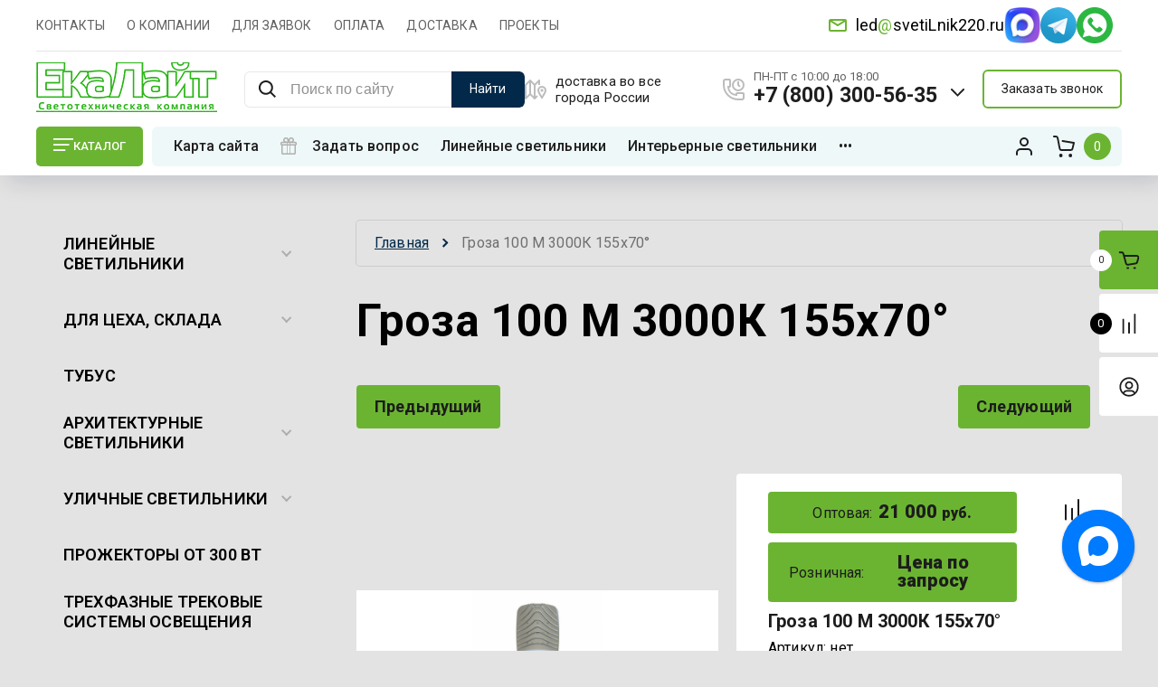

--- FILE ---
content_type: text/html; charset=utf-8
request_url: https://svetilnik220.ru/magazin/product/groza-100-m-3000k-155x70
body_size: 53905
content:

	<!doctype html>
<html lang="ru"> 
<html lang="ru">
<head>
<meta charset="utf-8">
<meta name="robots" content="all">
<title>Гроза 100 M 3000К 155x70°</title>
<meta name="description" content="Гроза 100 M 3000К 155x70°">
<meta name="keywords" content="Гроза 100 M 3000К 155x70°">
<meta name="SKYPE_TOOLBAR" content="SKYPE_TOOLBAR_PARSER_COMPATIBLE">
<meta name="viewport" content="width=device-width, initial-scale=1.0, maximum-scale=1.0, user-scalable=no">
<meta name="format-detection" content="telephone=no">
<meta http-equiv="x-rim-auto-match" content="none">


<!-- JQuery -->
<script src="/g/libs/jquery/1.10.2/jquery.min.js" charset="utf-8"></script>
<!-- JQuery -->

<!-- Common js -->
	<link rel="stylesheet" href="/g/css/styles_articles_tpl.css">
<meta name="yandex-verification" content="4a2346fd103cf4c3" />
<meta name="google-site-verification" content="z2Xh9PquVb0n1bnZFCq74H4qCib6rcxfJZLV3UhecTc" />
<meta name="yandex-verification" content="4a2346fd103cf4c3" />
<meta name="yandex-verification" content="2424dd8397fcc4f1" />

            <!-- 46b9544ffa2e5e73c3c971fe2ede35a5 -->
            <script src='/shared/s3/js/lang/ru.js'></script>
            <script src='/shared/s3/js/common.min.js'></script>
        <link rel='stylesheet' type='text/css' href='/shared/s3/css/calendar.css' /><link rel='stylesheet' type='text/css' href='/shared/highslide-4.1.13/highslide.min.css'/>
<script type='text/javascript' src='/shared/highslide-4.1.13/highslide-full.packed.js'></script>
<script type='text/javascript'>
hs.graphicsDir = '/shared/highslide-4.1.13/graphics/';
hs.outlineType = null;
hs.showCredits = false;
hs.lang={cssDirection:'ltr',loadingText:'Загрузка...',loadingTitle:'Кликните чтобы отменить',focusTitle:'Нажмите чтобы перенести вперёд',fullExpandTitle:'Увеличить',fullExpandText:'Полноэкранный',previousText:'Предыдущий',previousTitle:'Назад (стрелка влево)',nextText:'Далее',nextTitle:'Далее (стрелка вправо)',moveTitle:'Передвинуть',moveText:'Передвинуть',closeText:'Закрыть',closeTitle:'Закрыть (Esc)',resizeTitle:'Восстановить размер',playText:'Слайд-шоу',playTitle:'Слайд-шоу (пробел)',pauseText:'Пауза',pauseTitle:'Приостановить слайд-шоу (пробел)',number:'Изображение %1/%2',restoreTitle:'Нажмите чтобы посмотреть картинку, используйте мышь для перетаскивания. Используйте клавиши вперёд и назад'};</script>
<link rel="icon" href="/favicon.ico" type="image/x-icon">

<link rel='stylesheet' type='text/css' href='/t/images/__csspatch/8/patch.css'/>

<!--s3_require-->
<link rel="stylesheet" href="/g/basestyle/1.0.1/user/user.css" type="text/css"/>
<link rel="stylesheet" href="/g/basestyle/1.0.1/user/user.blue.css" type="text/css"/>
<script type="text/javascript" src="/g/basestyle/1.0.1/user/user.js" async></script>
<!--/s3_require-->
<!-- Common js -->

<!-- Shop init -->
			
		
		
		
			<link rel="stylesheet" type="text/css" href="/g/shop2v2/default/css/theme.less.css">		
			<script type="text/javascript" src="/g/printme.js"></script>
		<script type="text/javascript" src="/g/shop2v2/default/js/tpl.js"></script>
		<script type="text/javascript" src="/g/shop2v2/default/js/baron.min.js"></script>
		
			<script type="text/javascript" src="/g/shop2v2/default/js/shop2.2.js"></script>
		
	<script type="text/javascript">shop2.init({"productRefs": {"113802309":{"video":{"09d0b45a1ce2b5937f0524d6a8274a41":["119648309"]},"svetovaa_otdaca_lm_vt_":{"145":["119648309"]},"cvetovaa_temperatura_k_":{"3000":["119648309"]},"tip_krivoj_sily_sveta":{"\u0448\u0438\u0440\u043e\u043a\u0430\u044f \u0431\u043e\u043a\u043e\u0432\u0430\u044f":["119648309"]},"ugol_izlucenia_":{"155x70":["119648309"]},"koefficient_pul_sacii_kp_ne_bole":{"1":["119648309"]},"indeks_cvetoperedaci_cri_ne_mene":{"70":["119648309"]},"proizvoditel_svetodiodov":{"Bridgelux":["119648309"]},"mosnost_vt_":{"100":["119648309"]},"naprazenie_pitania_v_":{"~176-264":["119648309"]},"koefficient_mosnosti_pf_ne_menee":{"0,98":["119648309"]},"tip_pitania":{"AC":["119648309"]},"castota_naprazenia_elektropitani":{"50":["119648309"]},"temperatura_ekspluatacii_s_":{"\u043e\u0442 -60 \u0434\u043e +50":["119648309"]},"stepen_zasity_ot_pyli_i_vlagi_po":{"IP66":["119648309"]},"klimaticeskoe_ispolnenie_po_gost":{"\u0423\u0425\u041b1":["119648309"]},"rekomenduemaa_vysota_ustanovki_m":{"\u043c\u0430\u0440.18":["119648309"]},"srok_sluzby_svetil_nika_ne_menee":{"12":["119648309"]},"srok_sluzby_svetodiodov_ne_menee":{"100 000":["119648309"]},"garantijnyj_srok_let_":{"5":["119648309"]},"gabaritnye_razmery_ne_bolee_mm_":{"629262117":["119648309"]},"massa_kg_":{"4,5":["119648309"]},"tip_kreplenia":{"\u043a\u043e\u043d\u0441\u043e\u043b\u044c\u043d\u044b\u0439":["119648309"]},"material_korpusa":{"\u0441\u043f\u043b\u0430\u0432 \u0430\u043b\u044e\u043c\u0438\u043d\u0438\u044f, \u043b\u0438\u0442\u043e\u0439 \u043f\u043e\u0434 \u0434\u0430\u0432\u043b\u0435\u043d\u0438\u0435\u043c":["119648309"]},"klass_zasity_ot_porazenia_elektr":{"I":["119648309"]},"gabaritnyj_certez":{"e2a1bbae528e7dea65affc5065b2df40":["119648309"]},"svetoraspredelenie":{"d528c8951cec59ee9333822440d0950b":["119648309"]}}},"apiHash": {"getPromoProducts":"dc881578f14ee0e064187e196984e419","getSearchMatches":"4ea9e771b730a16e57638cd00c34ac3f","getFolderCustomFields":"2faf845c522ec25fc707785cea009931","getProductListItem":"49b8fcebff24f832520d251b01a834ab","cartAddItem":"ba81ea1addf4b816dbea57ac38973b05","cartRemoveItem":"e22fd2d95cb293855f9afd63ca3cbd09","cartUpdate":"146043ead57592813c0ab0379d3f1d11","cartRemoveCoupon":"ba1add90de9aa672fd8c9dac83155503","cartAddCoupon":"f1f53343aba50eea73bd735be890de4c","deliveryCalc":"00f42f900701e17545c3f684107b1b7d","printOrder":"8ac7bd99d121496ee7fbd9a53e7cebc5","cancelOrder":"33e873d4935491fabb1cb7a399d9c287","cancelOrderNotify":"e60e822fb257df871c4a7705b53190e1","repeatOrder":"6ef70e8bf2614097813191ed75a3f630","paymentMethods":"420929edf03fbb69b4a455e56d7561ed","compare":"5d0da9ed4fa9e75b9c49417921b2575f"},"hash": null,"verId": 740983,"mode": "product","step": "","uri": "/magazin","IMAGES_DIR": "/d/","my": {"card_image_width":"1920","card_image_height":"1920","gr_shop2_msg":true,"new_shop2_msg":true,"gr_cart_show_options_text":"\u0412\u0441\u0435 \u043f\u0430\u0440\u0430\u043c\u0435\u0442\u0440\u044b","gr_rating_block_title":true,"show_sections":true,"gr_coupon_remodal":false,"gr_card_vertical_slider":true,"buy_alias":"\u0414\u043e\u0431\u0430\u0432\u0438\u0442\u044c \u0432 \u043a\u043e\u0440\u0437\u0438\u043d\u0443","buy_mod":true,"buy_kind":true,"on_shop2_btn":true,"price_title":true,"show_flags_filter":false,"lazy_load_subpages":true,"gr_product_page_version":"global:shop2.2.120-14-product.tpl","gr_cart_page_version":"global:shop2.2.120-14-cart.tpl","gr_collections_item":"global:shop2.2.120-14-product-item-collections.tpl","gr_product_list_thumbs":"global:shop2.2.120-14-product-list-thumbs.tpl","gr_lazy_load":false,"gr_pagelist_lazy_load":true,"gr_hide_price_placeholder":false,"gr_search_range_slider":false,"gr_filter_range_slider":false,"gr_filter_remodal":true,"gr_filter_remodal_btn":"\u0424\u0438\u043b\u044c\u0442\u0440 \u043f\u043e\u0434\u0431\u043e\u0440\u0430","gr_filter_placeholders":true,"gr_show_slider_autoplay":true,"gr_enable_images_settings":true,"gr_vendor_in_thumbs":true,"gr_show_one_click_in_thumbs":false,"gr_product_list_titles":true,"gr_pagelist_only_icons":false,"gr_kinds_slider":true,"gr_show_collcetions_amount":true,"gr_cart_titles":true,"gr_cart_auth_remodal":true,"gr_one_click_placeholder":true,"gr_filter_sorting_title":"\u0421\u043e\u0440\u0442\u0438\u0440\u043e\u0432\u043a\u0430:","gr_by_price_desc":"\u0421\u0430\u043c\u044b\u0435 \u0434\u043e\u0440\u043e\u0433\u0438\u0435","gr_by_price_asc":"\u0421\u0430\u043c\u044b\u0435 \u0434\u0435\u0448\u0435\u0432\u044b\u0435","gr_by_name_asc":"\u041d\u0430\u0437\u0432\u0430\u043d\u0438\u0435 \u043e\u0442 \u0410","gr_by_name_desc":"\u041d\u0430\u0437\u0432\u0430\u043d\u0438\u0435 \u043e\u0442 \u042f","gr_filter_default_sorting":"\u043f\u043e \u0443\u043c\u043e\u043b\u0447\u0430\u043d\u0438\u044e","gr_filter_default_sorting_item":"\u043f\u043e \u0443\u043c\u043e\u043b\u0447\u0430\u043d\u0438\u044e","gr_login_placeholered":true,"gr_cart_preview_version":"2.2.120.14","gr_special_placeholder":true,"gr_show_collections_compare":true,"smart_search_placeholder_text":"\u041f\u043e\u0438\u0441\u043a \u043f\u043e \u0441\u0430\u0439\u0442\u0443","payment_system":true,"hide_in_filter":["vendors","special","new"],"gr_filter_max_count":"100","gr_in_stock_hide":true,"gr_product_one_click":"\u0417\u0430\u043a\u0430\u0437\u0430\u0442\u044c \u041e\u041f\u0422\u041e\u041c"},"shop2_cart_order_payments": 1,"cf_margin_price_enabled": 1,"maps_yandex_key":"15d1f813-82af-4e20-a2dd-ebcd45c48a3c","maps_google_key":""});</script>
<style type="text/css">.product-item-thumb {width: 450px;}.product-item-thumb .product-image, .product-item-simple .product-image {height: 190px;width: 450px;}.product-item-thumb .product-amount .amount-title {width: 354px;}.product-item-thumb .product-price {width: 400px;}.shop2-product .product-side-l {width: 200px;}.shop2-product .product-image {height: 190px;width: 200px;}.shop2-product .product-thumbnails li {width: 56px;height: 56px;}</style>
<!-- shop init -->

<!-- Custom styles -->
<link rel="stylesheet" href="/g/libs/jqueryui/datepicker-and-slider/css/jquery-ui.css">
<link rel="stylesheet" href="/g/libs/lightgallery/v1.2.19/lightgallery.css">
<link rel="stylesheet" href="/g/libs/remodal/css/remodal.css">
<link rel="stylesheet" href="/g/libs/remodal/css/remodal-default-theme.css">
<link rel="stylesheet" href="/g/libs/waslide/css/waslide.css">
<link rel="stylesheet" href="/g/libs/jquery-popover/0.0.4/jquery.popover.css">
<link rel="stylesheet" href="/g/libs/jquery-slick/1.8.1/slick-1.8.1.min.css">
<link href="https://fonts.googleapis.com/css2?family=Roboto:wght@300;400;500;700;900&display=swap" rel="stylesheet">
<!-- Custom styles -->

		    <link rel="stylesheet" href="/t/v1945/images/theme0/theme.scss.css">
	
<link rel="stylesheet" href="/g/templates/shop2/2.120.2/2.2.120-14/css/global_styles.css">


<!-- Custom js -->
<script src="/g/libs/jquery-responsive-tabs/1.6.3/jquery.responsiveTabs.min.js" charset="utf-8"></script>
<script src="/g/libs/jquery-match-height/0.7.2/jquery.matchHeight.min.js" charset="utf-8"></script>
<script src="/g/libs/jqueryui/datepicker-and-slider/js/jquery-ui.min.js" charset="utf-8"></script>
<script src="/g/libs/jqueryui/touch_punch/jquery.ui.touch_punch.min.js" charset="utf-8"></script>
<script src="/g/libs/waslide/js/animit.js" charset="utf-8"></script>
<script src="/g/s3/misc/form/shop-form/shop-form-minimal.js" charset="utf-8"></script>
<script src="/g/libs/flexmenu/1.4.2/flexmenu.min.modern.js" charset="utf-8"></script>
<script src="/g/libs/lightgallery/v1.2.19/lightgallery.js" charset="utf-8"></script>
<script src="/g/libs/remodal/js/remodal.js" charset="utf-8"></script>
<script src="/g/libs/jquery-popover/0.0.4/jquery.popover.js"></script>
<script src="/g/libs/jquery-slick/1.8.1/slick-1.8.1.min.js" charset="utf-8"></script>
<!-- Custom js -->

<!-- Shop JS -->
	<script src="/g/templates/shop2/2.120.2/2.2.120-14/js/additional_work/shop2_msg.js" charset="utf-8"></script>


	<script src="/g/templates/shop2/2.120.2/2.2.120-14/js/additional_work/top_timer.js" charset="utf-8"></script>

	<script src="/g/templates/shop2/2.120.2/2.2.120-14/js/additional_work/special_timer_popup.js" charset="utf-8"></script>

	<script src="/g/templates/shop2/2.120.2/2.2.120-14/js/additional_work/cart_preview_popup.js"></script>

	<script src="/g/templates/shop2/2.120.2/2.2.120-14/js/additional_work/quick_view_popup.js"></script>

	<script src="/g/templates/shop2/2.120.2/2.2.120-14/js/additional_work/product_preview_popup.js"></script>

	<script src="/g/templates/shop2/2.120.2/2.2.120-14/js/additional_work/recent_block.js"></script>
	
<script src="/g/templates/shop2/widgets/js/timer.js"></script>
<script src="/g/templates/shop2/2.120.2/2.2.120-14/js/plugins.js" charset="utf-8"></script>
<script src="/g/templates/shop2/2.120.2/2.2.120-14/js/row_menu_plugin.js" charset="utf-8"></script>
<script src="/g/templates/shop2/2.120.2/2.2.120-14/js/waslidemenu.js" charset="utf-8"></script>

	<script src="/t/v1945/images/js/shop_main.js" charset="utf-8"></script>
<!-- Shop JS -->




<script data-skip-moving='true' async  src='https://antisovetnic.ru/anti/88ea187bacdc50dc77e5c142ace3b1c5'> </script>
</head><link href="/t/v1945/images/stylesseo.css" rel="stylesheet" type="text/css" /> 
<link rel="stylesheet" href="/t/v1945/images/css/site_addons.css">
<link rel="stylesheet" href="/t/v1945/images/css/site.addons.scss.css">
<link rel="stylesheet" href="/t/v1945/images/css/seo_main.scss.css">
<link rel="stylesheet" href="/t/images/css/seo_styles_magazine.css">
<link rel="stylesheet" href="/t/v1945/images/css/seo_addons_styles.scss.css">
<link rel="stylesheet" href="/t/v1945/images/css/opn_style.scss.css">

<link rel="stylesheet" href="/t/images/css/opn_kv_styles.scss.css">

<link rel="stylesheet" href="/t/v1945/images/css/addon_style2.scss.css">
<link rel="stylesheet" href="/t/v1945/images/css/bdr_addons.scss.css">
<script src="/t/v1945/images/js/addon_site.js"></script>
<link rel="stylesheet" href="/t/v1945/images/css/first_screen_styles.scss.css">
<script src="/t/v1945/images/js/seo_addons.js"></script>
<body class="site new_shop2_msg sand">
    <div class="site__wrapper sand">
							    	<!-- site-header -->
    	        	<header role="banner" class="site-header"> 
        	<div class="site-header__inner">
	            <div class="burger-menu-overlay">
	                <div class="burger-menu">
	                    <div class="burger-menu-close"></div>
	                    <div class="burger-menu__top">
	                        <div class="burger-menu__tab-btn tab-btn-1 active">Каталог</div>
	                        <div class="burger-menu__tab-btn tab-btn-2">Меню</div>
	                    </div>
	                    <div class="burger-menu__middel">
	                        <div class="burger-menu__tab-content burger-tab-content-1 active"></div>
	                        <div class="burger-menu__tab-content burger-tab-content-2"></div>
	                    </div>
	                </div>
	            </div>
	            <div class="site-header__top">
	                <div class="burger-menu-btn">
                		<svg class="gr-svg-icon">
						  <use xlink:href="#burger_menu_btn_icon"></use>
						</svg>
	                </div>
	                	                
	                	                
	                <nav class="site-header__nav">
	                    						    <ul class="site-header__nav-list menu-default row-menu-init">
						        						
						            						
						            						                <li class="">
					                	 					                	<a href="/ekalight-kontakty">КОНТАКТЫ</a>
						            						            						
						        						
						            						                						                        </li>
						                    						                						            						
						            						                <li class="">
					                	 					                	<a href="/o-kompanii">О КОМПАНИИ</a>
						            						            						
						        						
						            						                						                        </li>
						                    						                						            						
						            						                <li class="">
					                	 					                	<a href="/dlya_vystavleniya_schetov">ДЛЯ ЗАЯВОК</a>
						            						            						
						        						
						            						                						                        </li>
						                    						                						            						
						            						                <li class="">
					                	 					                	<a href="/oplata">ОПЛАТА</a>
						            						            						
						        						
						            						                						                        </li>
						                    						                						            						
						            						                <li class="">
					                	 					                	<a href="/dostavka">ДОСТАВКА</a>
						            						            						
						        						
						            						                						                        </li>
						                    						                						            						
						            						                <li class="">
					                	 					                	<a href="/proekty">ПРОЕКТЫ</a>
						            						            						
						        						        </li>
						    </ul>
						    							                </nav>
	                <div class="new_right">
		                	                        <div class="header-contacts__popup-address">
	                        		                        		                        	<span class="desc info-mail"><a href="mailto:led@svetiLnik220.ru">led<span style="color:#6bb431;">@</span>svetiLnik220.ru</a></span>
	                    	</div>
	                    	                			                    <div class="social-block">
		                        		                            <a target="_blank" href="https://max.ru/u/f9LHodD0cOIlqJDO27_5kJ3SNn5rCfBrBKZ9v5IoV5iT8Ab-dpVaT1yJkR8">
	                                	<img src="/thumb/2/31j-2cvizFtbOhynumoGSg/50r50/d/max.png" alt="">
		                            </a>
		                        		                            <a target="_blank" href="https://t.me/+79002025756">
	                                	<img src="/thumb/2/WfdjGZulphI5x9BEZqkAUg/50r50/d/fgs16_telegram.svg" alt="">
		                            </a>
		                        		                            <a target="_blank" href="https://api.whatsapp.com/send/?phone=%2B79002025756&amp;text&amp;type=phone_number&amp;app_absent=0">
	                                	<img src="/thumb/2/9pgtZCR7-X8VdnbEGWmJBg/50r50/d/fgs16_whatsapp.svg" alt="">
		                            </a>
		                        		                    </div>
		                		                		                	                </div>
	            </div>
	            <div class="site-header__middel">
	            	<div class="site-header__middel-left">
	                    <div class="site-logo">
	                        	                        	                            <a class="site-logo__img" href="https://svetilnik220.ru">
	                                <img src="/thumb/2/MNnduBkuyzokjOykbgYbpw/200r/d/logo_308717.png" alt="WhatsApp" title="WhatsApp" style="max-width: 200px;">
	                            </a>
	                        	                        	                        <div class="cont_mobile">
	                        		                                	                                    <div class="header-contacts__phone">
	                                        <a href="tel:+7 (800) 300-56-35" class="gr-phone__tel">+7 (800) 300-56-35</a>
	                                    </div>
	                                	                            	                                	                            	                                	                            	                                	                            	                            <span class="header-contacts__arrow">
	                        		<svg class="gr-svg-icon">
									  <use xlink:href="#arrow_down_icon"></use>
									</svg>
	                            </span>
	                            	                                <div class="header-contacts__popup">
	                                    	                                        <div class="header-contacts__popup-wrap">
	                                                                                                <div class="header-contacts__popup-phone">
                                                    	                                                        <a href="tel:+7 (800) 300-56-35">+7 (800) 300-56-35</a>
                                                    </div>
	                                                                                                <div class="header-contacts__popup-phone">
                                                    	                                                        <a href="tel:+7 (343) 202-45-45">+7 (343) 202-45-45</a>
                                                    </div>
	                                                                                                <div class="header-contacts__popup-phone">
                                                    	                                                    	<img src="/thumb/2/6kjynLgJ-HvPxdW6hKK5AA/r/d/whatsapp_1.png" alt="whatsapp_1.png" class="icon_soc">
                                                    	                                                        <a href="https://api.whatsapp.com/send/?phone=%2B79002025756&amp;text&amp;type=phone_number&amp;app_absent=0">+7 900 202-57-56</a>
                                                    </div>
	                                                                                                <div class="header-contacts__popup-phone">
                                                    	                                                    	<img src="/thumb/2/C_eDDVspSfkYfldDcu2gJg/r/d/telefon1.png" alt="telefon1.png" class="icon_soc">
                                                    	                                                        <a href="tel:8 800 300-56-35">8 800 300-56-35</a>
                                                    </div>
	                                            	                                        </div>
	                                    	                                    	                                        <div class="header-contacts__popup-address">доставка во все города России</div>
	                                    	                                    						                    <div class="social-block">
						                        						                            <a target="_blank" href="https://max.ru/u/f9LHodD0cOIlqJDO27_5kJ3SNn5rCfBrBKZ9v5IoV5iT8Ab-dpVaT1yJkR8">
						                                <img src="/thumb/2/31j-2cvizFtbOhynumoGSg/50r50/d/max.png" alt="">
						                            </a>
						                        						                            <a target="_blank" href="https://t.me/+79002025756">
						                                <img src="/thumb/2/WfdjGZulphI5x9BEZqkAUg/50r50/d/fgs16_telegram.svg" alt="">
						                            </a>
						                        						                            <a target="_blank" href="https://api.whatsapp.com/send/?phone=%2B79002025756&amp;text&amp;type=phone_number&amp;app_absent=0">
						                                <img src="/thumb/2/9pgtZCR7-X8VdnbEGWmJBg/50r50/d/fgs16_whatsapp.svg" alt="">
						                            </a>
						                        						                    </div>
						                	                                </div>
	                            	                        </div>
	                    </div>
	                </div>
	                <div class="site-header__middel-right">
	                	
	                		                	
	                								<div class="smart-search__block">
								<script>
	var shop2SmartSearchSettings = {
		shop2_currency: 'руб.'
	}
</script>


<div id="search-app" class="hide_search_popup" v-on-clickaway="resetData">

	<form action="/magazin/search" enctype="multipart/form-data" id="smart-search-block" class="search-block">
		<input type="hidden" name="gr_smart_search" value="1">
		<input autocomplete="off"placeholder="Поиск по сайту" v-model="search_query" v-on:keyup="searchStart" type="text" name="search_text" class="search-block__input" id="shop2-name">
		<div class="search-block__advanced-btn" data-remodal-target="search_form">
    		<svg class="gr-svg-icon">
			  <use xlink:href="#advanced_search_btn"></use>
			</svg>
        </div>
		<button class="search-block__btn">Найти</button>
	<re-captcha data-captcha="recaptcha"
     data-name="captcha"
     data-sitekey="6LddAuIZAAAAAAuuCT_s37EF11beyoreUVbJlVZM"
     data-lang="ru"
     data-rsize="invisible"
     data-type="image"
     data-theme="light"></re-captcha></form>
	<div id="search-result" class="custom-scroll scroll-width-thin scroll" v-if="(foundsProduct + foundsFolders + foundsVendors) > 0" v-cloak>
		<div class="search-result-top">
			<div class="search-result-left" v-if="foundsProduct > 0">
				<div class="result-products">
					<div class="products-search-title">Товары <span>{{foundsProduct}}</span></div>
					<div class="product-items">
						<div class="product-item" v-for='product in products'>
							<div class="product-image" v-if="product.image_url">
								<a v-bind:href="'/'+product.alias">
									<img v-bind:src="product.image_url" v-bind:alt="product.name" v-bind:title="product.name">
								</a>
							</div>
							
							<div class="product-image no-image" v-else>
								<a v-bind:href="'/'+product.alias"></a>
							</div>
							
							<div class="product-text">
								<div class="product-name"><a v-bind:href="'/'+product.alias">{{product.name}}</a></div>
								<div class="product-text-price">
									<div class="price-old" v-if="product.price_old > 0"><strong>{{product.price_old}}</strong> <span>{{shop2SmartSearchSettings.shop2_currency}}</span></div>
									<div class="price"><strong>{{product.price}}</strong> <span>{{shop2SmartSearchSettings.shop2_currency}}</span></div>
								</div>
							</div>
						</div>
					</div>
				</div>
			</div>
			<div class="search-result-right" v-if="foundsFolders > 0 || foundsVendors > 0">
				<div class="result-folders" v-if="foundsFolders > 0">
					<div class="folders-search-title">Категории <span>{{foundsFolders}}</span></div>
					<div class="folder-items">
						<div class="folder-item" v-for="folder in foldersSearch">
							<a v-bind:href="'/'+folder.alias" class="found-folder"><span>{{folder.folder_name}}</span></a>
						</div>
					</div>
				</div>
				<div class="result-vendors" v-if="foundsVendors > 0">	
					<div class="vendors-search-title">Производители <span>{{foundsVendors}}</span></div>
					<div class="vendor-items">
						<div class="vendor-item" v-for="vendor in vendorsSearch">
							<a v-bind:href="vendor.alias" class="found-vendor"><span>{{vendor.name}}</span></a>
						</div>
					</div>
				</div>
			</div>
		</div>
		<div class="search-result-bottom">
			<span class="search-result-btn"><span>Все результаты</span></span>
		</div>
	</div>
</div>



<script> 
var shop2SmartSearch = {
		folders: [{"folder_id":"704847421","folder_name":"","tree_id":"204072221","_left":"1","_right":"598","_level":"0","hidden":"0","items":"0","alias":"magazin\/folder\/704847421","page_url":"\/magazin","exporter:share\/yandex_market":1,"exporter:folders:share\/yandex_market":0,"exporter:share\/yandex_products":1},{"folder_id":"57288209","folder_name":"\u041b\u0438\u043d\u0435\u0439\u043d\u044b\u0435 \u0441\u0432\u0435\u0442\u0438\u043b\u044c\u043d\u0438\u043a\u0438","tree_id":"204072221","_left":"2","_right":"11","_level":"1","hidden":"0","items":"0","alias":"magazin\/folder\/linejnye-svetilniki","page_url":"\/magazin","exporter:share\/yandex_pokupki":1,"exporter:share\/yandex_products":1,"accessory_select":"2","kit_select":"2","recommend_select":"0","similar_select":"2","image":{"image_id":"4211764909","filename":"20220721_114254.jpg","ver_id":740983,"image_width":"2000","image_height":"1500","ext":"jpg"},"exporter:folders:share\/yandex_products":""},{"folder_id":"260336309","folder_name":"\u041f\u043e\u0434\u0432\u0435\u0441\u043d\u044b\u0435 \/ \u043d\u0430\u043a\u043b\u0430\u0434\u043d\u044b\u0435","tree_id":"204072221","_left":"3","_right":"4","_level":"2","hidden":"0","items":"0","alias":"magazin\/folder\/podvesnye-nakladnye-svetodiodnye-svetilniki","page_url":"\/magazin","exporter:share\/yandex_pokupki":1,"exporter:share\/yandex_products":1,"accessory_select":"0","kit_select":"0","recommend_select":"0","similar_select":"0","image":null,"exporter:folders:share\/yandex_products":""},{"folder_id":"260340109","folder_name":"\u0412\u0441\u0442\u0440\u0430\u0438\u0432\u0430\u0435\u043c\u044b\u0435","tree_id":"204072221","_left":"5","_right":"6","_level":"2","hidden":"0","items":"0","alias":"magazin\/folder\/vstraivaemye-svetodiodnye-svetilniki","page_url":"\/magazin","exporter:share\/yandex_pokupki":1,"exporter:share\/yandex_products":1,"accessory_select":"0","kit_select":"0","recommend_select":"0","similar_select":"0","image":null,"exporter:folders:share\/yandex_products":""},{"folder_id":"260355309","folder_name":"\u0424\u0438\u0433\u0443\u0440\u043d\u044b\u0435","tree_id":"204072221","_left":"7","_right":"8","_level":"2","hidden":"0","items":"0","alias":"magazin\/folder\/figurnye-linejnye-svetilniki","page_url":"\/magazin","exporter:share\/yandex_pokupki":1,"exporter:share\/yandex_products":1,"accessory_select":"0","kit_select":"0","recommend_select":"0","similar_select":"0","image":null,"exporter:folders:share\/yandex_products":""},{"folder_id":"265573909","folder_name":"\u0412 \u0440\u0435\u0435\u0447\u043d\u044b\u0439 \u043f\u043e\u0442\u043e\u043b\u043e\u043a","tree_id":"204072221","_left":"9","_right":"10","_level":"2","hidden":"0","items":"0","alias":"magazin\/folder\/svetilniki-v-reechnyj-potolok","page_url":"\/magazin","exporter:share\/yandex_pokupki":1,"exporter:share\/yandex_products":1,"accessory_select":"0","kit_select":"0","recommend_select":"0","similar_select":"0","image":null,"exporter:folders:share\/yandex_products":""},{"folder_id":"112671409","folder_name":"\u0414\u043b\u044f \u0446\u0435\u0445\u0430, \u0441\u043a\u043b\u0430\u0434\u0430","tree_id":"204072221","_left":"12","_right":"23","_level":"1","hidden":"0","items":"0","alias":"magazin\/folder\/prozhektory-svetodiodnyye","page_url":"\/magazin","exporter:share\/yandex_pokupki":false,"accessory_select":"0","kit_select":"0","recommend_select":"0","similar_select":"0","image":{"image_id":"421861305","filename":"osveshchenie_v_avtoservise.jpg","ver_id":740983,"image_width":"2000","image_height":"1125","ext":"jpg"},"exporter:share\/yandex_products":1},{"folder_id":"133298502","folder_name":"\u0414\u043e 100 \u0412\u0442","tree_id":"204072221","_left":"13","_right":"14","_level":"2","hidden":"0","items":"0","alias":"magazin\/folder\/svetilnik-promyshlennyj-100-vt","page_url":"\/magazin","exporter:share\/yandex_pokupki":false,"accessory_select":"0","kit_select":"0","recommend_select":"0","similar_select":"0","image":null,"exporter:share\/yandex_products":1},{"folder_id":"133299102","folder_name":"101-200 \u0412\u0442","tree_id":"204072221","_left":"15","_right":"16","_level":"2","hidden":"0","items":"0","alias":"magazin\/folder\/prozhektor-200-vt","page_url":"\/magazin","exporter:share\/yandex_pokupki":false,"accessory_select":"0","kit_select":"0","recommend_select":"0","similar_select":"0","image":null,"exporter:share\/yandex_products":1},{"folder_id":"133300302","folder_name":"201-300 \u0412\u0442","tree_id":"204072221","_left":"17","_right":"18","_level":"2","hidden":"0","items":"0","alias":"magazin\/folder\/prozhektor-250-vt","page_url":"\/magazin","exporter:share\/yandex_pokupki":false,"accessory_select":"0","kit_select":"0","recommend_select":"0","similar_select":"0","image":null,"exporter:share\/yandex_products":1},{"folder_id":"133299702","folder_name":"\u041e\u0442 301 \u0412\u0442","tree_id":"204072221","_left":"19","_right":"20","_level":"2","hidden":"0","items":"0","alias":"magazin\/folder\/prozhektor-300-vt","page_url":"\/magazin","exporter:share\/yandex_pokupki":false,"accessory_select":"0","kit_select":"0","recommend_select":"0","similar_select":"0","image":null,"exporter:share\/yandex_products":1},{"folder_id":"133307502","folder_name":"\u0412\u0437\u0440\u044b\u0432\u043e\u0437\u0430\u0449\u0438\u0449\u0435\u043d\u043d\u044b\u0435","tree_id":"204072221","_left":"21","_right":"22","_level":"2","hidden":"0","items":"0","alias":"magazin\/folder\/vzryvozashchishchennye-svetodiodnye-svetilniki","page_url":"\/magazin","exporter:share\/yandex_pokupki":false,"accessory_select":"0","kit_select":"0","recommend_select":"0","similar_select":"0","image":{"image_id":"310404707","filename":"rudnikpiramidka_02_fin_1.jpg","ver_id":740983,"image_width":"1200","image_height":"675","ext":"jpg"},"exporter:share\/yandex_products":1},{"folder_id":"257994109","folder_name":"\u0422\u0443\u0431\u0443\u0441","tree_id":"204072221","_left":"24","_right":"25","_level":"1","hidden":"0","items":"0","alias":"magazin\/folder\/linejnyj-svetilnik-tubus","page_url":"\/magazin","exporter:share\/yandex_pokupki":1,"accessory_select":"0","kit_select":"0","recommend_select":"0","similar_select":"0","image":{"image_id":"2566005902","filename":"svetilnik_tubus_tubus.jpg","ver_id":740983,"image_width":"800","image_height":"600","ext":"jpg"},"exporter:share\/yandex_products":1},{"folder_id":"38099009","folder_name":"\u0410\u0440\u0445\u0438\u0442\u0435\u043a\u0442\u0443\u0440\u043d\u044b\u0435 \u0441\u0432\u0435\u0442\u0438\u043b\u044c\u043d\u0438\u043a\u0438","tree_id":"204072221","_left":"26","_right":"41","_level":"1","hidden":"0","items":"0","alias":"magazin\/folder\/arhitekturnye-svetilniki","page_url":"\/magazin","exporter:share\/yandex_pokupki":false,"accessory_select":"0","kit_select":"0","recommend_select":"0","similar_select":"0","image":{"image_id":"2220974304","filename":"arhitekturnaya_podsvetka_ekaterinburg.jpg","ver_id":740983,"image_width":"1280","image_height":"725","ext":"jpg"},"exporter:share\/yandex_products":1},{"folder_id":"90837502","folder_name":"\u041b\u0438\u043d\u0435\u0439\u043d\u044b\u0435","tree_id":"204072221","_left":"27","_right":"28","_level":"2","hidden":"0","items":"0","alias":"magazin\/folder\/svetilniki-fasadnye-linejnye","page_url":"\/magazin","exporter:share\/yandex_turbo":1,"exporter:share\/yandex_market":1,"exporter:folders:share\/yandex_market":0,"exporter:share\/yandex_products":1},{"folder_id":"90877902","folder_name":"\u041d\u0430\u0441\u0442\u0435\u043d\u043d\u044b\u0435","tree_id":"204072221","_left":"29","_right":"36","_level":"2","hidden":"0","items":"0","alias":"magazin\/folder\/nastennye-fasadnye-svetilniki","page_url":"\/magazin","exporter:share\/yandex_pokupki":false,"accessory_select":"0","kit_select":"0","recommend_select":"0","similar_select":"0","image":null,"exporter:share\/yandex_products":1},{"folder_id":"92088102","folder_name":"\u041f\u043e\u0432\u043e\u0440\u043e\u0442\u043d\u044b\u0439","tree_id":"204072221","_left":"30","_right":"31","_level":"3","hidden":"0","items":"0","alias":"magazin\/folder\/fasadnyj-svetilnik-povorotnyj","page_url":"\/magazin","exporter:share\/yandex_turbo":1,"exporter:share\/yandex_market":1,"exporter:folders:share\/yandex_market":0,"exporter:share\/yandex_products":1},{"folder_id":"92088502","folder_name":"\u041d\u0430\u043a\u043b\u0430\u0434\u043d\u043e\u0439","tree_id":"204072221","_left":"32","_right":"33","_level":"3","hidden":"0","items":"0","alias":"magazin\/folder\/fasadnyj-svetilnik-nakladnoj","page_url":"\/magazin","exporter:share\/yandex_turbo":1,"exporter:share\/yandex_market":1,"exporter:folders:share\/yandex_market":0,"exporter:share\/yandex_products":1},{"folder_id":"92090102","folder_name":"\u0414\u0432\u0443\u0445\u043b\u0443\u0447\u0435\u0432\u043e\u0439","tree_id":"204072221","_left":"34","_right":"35","_level":"3","hidden":"0","items":"0","alias":"magazin\/folder\/dvuhluchevoj-fasadnyj-svetilnik","page_url":"\/magazin","exporter:share\/yandex_turbo":1,"exporter:share\/yandex_market":1,"exporter:folders:share\/yandex_market":0,"exporter:share\/yandex_products":1},{"folder_id":"170296209","folder_name":"\u0413\u0440\u0443\u043d\u0442\u043e\u0432\u044b\u0435","tree_id":"204072221","_left":"37","_right":"38","_level":"2","hidden":"0","items":"0","alias":"magazin\/folder\/ground_led_slv","page_url":"\/magazin","exporter:share\/yandex_turbo":false,"exporter:share\/yandex_market":1,"exporter:folders:share\/yandex_market":0,"exporter:share\/yandex_products":1},{"folder_id":"90878102","folder_name":"\u041d\u0430\u0437\u0435\u043c\u043d\u044b\u0435","tree_id":"204072221","_left":"39","_right":"40","_level":"2","hidden":"0","items":"0","alias":"magazin\/folder\/nazemnye-fasadnye-svetilniki","page_url":"\/magazin","exporter:share\/yandex_turbo":1,"exporter:share\/yandex_market":1,"exporter:folders:share\/yandex_market":0,"exporter:share\/yandex_products":1},{"folder_id":"108149502","folder_name":"\u0423\u043b\u0438\u0447\u043d\u044b\u0435 \u0441\u0432\u0435\u0442\u0438\u043b\u044c\u043d\u0438\u043a\u0438","tree_id":"204072221","_left":"42","_right":"51","_level":"1","hidden":"0","items":"0","alias":"magazin\/folder\/ulichnoe-osveshchenie","page_url":"\/magazin","exporter:share\/yandex_pokupki":false,"accessory_select":"0","kit_select":"0","recommend_select":"0","similar_select":"0","image":{"image_id":"459211905","filename":"ulichnye_svetilniki_led_dlya_stolbov_osveshcheniya.jpg","ver_id":740983,"image_width":"2000","image_height":"1443","ext":"jpg"},"exporter:share\/yandex_products":1},{"folder_id":"108157502","folder_name":"35-55 \u0412\u0442","tree_id":"204072221","_left":"43","_right":"44","_level":"2","hidden":"0","items":"0","alias":"magazin\/folder\/ulichnye-svetilniki-35-55-vt","page_url":"\/magazin","exporter:share\/yandex_market":1,"accessory_select":"0","kit_select":"0","recommend_select":"0","similar_select":"0","image":null,"exporter:folders:share\/yandex_market":0,"exporter:share\/yandex_products":1},{"folder_id":"108187102","folder_name":"56-100 \u0412\u0442","tree_id":"204072221","_left":"45","_right":"46","_level":"2","hidden":"0","items":"0","alias":"magazin\/folder\/56-100-vt","page_url":"\/magazin","exporter:share\/yandex_market":1,"accessory_select":"0","kit_select":"0","recommend_select":"0","similar_select":"0","image":null,"exporter:folders:share\/yandex_market":0,"exporter:share\/yandex_products":1},{"folder_id":"108191102","folder_name":"101-299 \u0412\u0442","tree_id":"204072221","_left":"47","_right":"48","_level":"2","hidden":"0","items":"0","alias":"magazin\/folder\/101-290-vt","page_url":"\/magazin","exporter:share\/yandex_market":1,"accessory_select":"0","kit_select":"0","recommend_select":"0","similar_select":"0","image":null,"exporter:folders:share\/yandex_market":0,"exporter:share\/yandex_products":1},{"folder_id":"190766106","folder_name":"\u041e\u0442 300 \u0412\u0442","tree_id":"204072221","_left":"49","_right":"50","_level":"2","hidden":"0","items":"0","alias":"magazin\/folder\/ot-300-vt","page_url":"\/magazin","exporter:share\/yandex_market":false,"accessory_select":"0","kit_select":"0","recommend_select":"0","similar_select":"0","image":null,"exporter:folders:share\/yandex_market":0,"exporter:share\/yandex_products":1},{"folder_id":"133160902","folder_name":"\u041f\u0440\u043e\u0436\u0435\u043a\u0442\u043e\u0440\u044b \u043e\u0442 300 \u0412\u0442","tree_id":"204072221","_left":"52","_right":"53","_level":"1","hidden":"0","items":"0","alias":"magazin\/folder\/promyshlennye-svetilniki","page_url":"\/magazin","exporter:share\/yandex_pokupki":false,"accessory_select":"0","kit_select":"0","recommend_select":"0","similar_select":"0","image":{"image_id":"590868905","filename":"nastennyj_svetodiodnyj_prozhektor_led.jpg","ver_id":740983,"image_width":"1200","image_height":"800","ext":"jpg"},"exporter:share\/yandex_products":1},{"folder_id":"717959821","folder_name":"\u0422\u0440\u0435\u0445\u0444\u0430\u0437\u043d\u044b\u0435 \u0442\u0440\u0435\u043a\u043e\u0432\u044b\u0435 \u0441\u0438\u0441\u0442\u0435\u043c\u044b \u043e\u0441\u0432\u0435\u0449\u0435\u043d\u0438\u044f","tree_id":"204072221","_left":"54","_right":"55","_level":"1","hidden":"0","items":"0","alias":"magazin\/folder\/trehfaznye-trekovye-sistemy-osveshcheniya","page_url":"\/magazin","exporter:share\/yandex_pokupki":false,"accessory_select":"0","kit_select":"0","recommend_select":"0","similar_select":"0","image":{"image_id":"2220949104","filename":"led_track_light.png","ver_id":740983,"image_width":"500","image_height":"357","ext":"png"},"exporter:share\/yandex_products":1},{"folder_id":"430051609","folder_name":"\u041e\u0444\u0438\u0441\u043d\u044b\u0435 \u0441\u0432\u0435\u0442\u0438\u043b\u044c\u043d\u0438\u043a\u0438","tree_id":"204072221","_left":"56","_right":"61","_level":"1","hidden":"0","items":"0","alias":"magazin\/folder\/ofisnyj-svetilnik","page_url":"\/magazin","exporter:share\/yandex_pokupki":1,"accessory_select":"2","kit_select":"2","recommend_select":"2","similar_select":"2","image":{"image_id":"1629045302","filename":"v_armstrong_123.jpg","ver_id":740983,"image_width":"1200","image_height":"800","ext":"jpg"},"exporter:share\/yandex_products":1},{"folder_id":"746069821","folder_name":"\u0414\u043b\u044f \u0410\u0420\u041c\u0421\u0422\u0420\u041e\u041d\u0413","tree_id":"204072221","_left":"57","_right":"58","_level":"2","hidden":"0","items":"0","alias":"magazin\/folder\/dlya_potolkov_armstrong","page_url":"\/magazin","exporter:share\/yandex_pokupki":false,"accessory_select":"0","kit_select":"0","recommend_select":"0","similar_select":"0","image":{"image_id":"1629045302","filename":"v_armstrong_123.jpg","ver_id":740983,"image_width":"1200","image_height":"800","ext":"jpg"},"exporter:share\/yandex_products":1},{"folder_id":"746070421","folder_name":"\u0414\u043b\u044f \u0413\u0420\u0418\u041b\u042c\u042f\u0422\u041e","tree_id":"204072221","_left":"59","_right":"60","_level":"2","hidden":"0","items":"0","alias":"magazin\/folder\/dlya-potolkov-grilyato","page_url":"\/magazin","exporter:share\/yandex_pokupki":false,"accessory_select":"0","kit_select":"0","recommend_select":"0","similar_select":"0","image":{"image_id":"2589365009","filename":"grilyato_ofis.jpg","ver_id":740983,"image_width":"1280","image_height":"720","ext":"jpg"},"exporter:share\/yandex_products":1},{"folder_id":"269627308","folder_name":"\u0412\u0441\u0442\u0440\u0430\u0438\u0432\u0430\u0435\u043c\u044b\u0435 \u0441\u0432\u0435\u0442\u0438\u043b\u044c\u043d\u0438\u043a\u0438","tree_id":"204072221","_left":"62","_right":"63","_level":"1","hidden":"0","items":"0","alias":"magazin\/folder\/vstraivaemye-svetilniki","page_url":"\/magazin","exporter:share\/yandex_pokupki":false,"accessory_select":"0","kit_select":"0","recommend_select":"0","similar_select":"0","image":{"image_id":"3565713308","filename":"render_mobility_and_control_feature_dl058-7w3k-trs-bs_standard.jpg","ver_id":740983,"image_width":"2000","image_height":"2000","ext":"jpg"},"exporter:share\/yandex_products":1},{"folder_id":"717959621","folder_name":"\u0421\u0432\u0435\u0442\u043e\u0434\u0438\u043e\u0434\u043d\u044b\u0435 \u0441\u0432\u0435\u0442\u0438\u043b\u044c\u043d\u0438\u043a\u0438 \u0434\u043b\u044f \u043c\u0430\u0433\u0430\u0437\u0438\u043d\u043e\u0432","tree_id":"204072221","_left":"82","_right":"93","_level":"1","hidden":"0","items":"0","alias":"magazin\/folder\/svetilniki_dla_magazina_podsvetka_vitrin","page_url":"\/magazin","exporter:share\/yandex_pokupki":false,"accessory_select":"0","kit_select":"0","recommend_select":"0","similar_select":"0","image":{"image_id":"584112105","filename":"svetilniki_dlya_torgovyh_centrov_v_podvesnye_potolki_grilyato_domino_100_100.jpg","ver_id":740983,"image_width":"2000","image_height":"1595","ext":"jpg"},"exporter:share\/yandex_products":1},{"folder_id":"45738409","folder_name":"\u041a\u0430\u0440\u0434\u0430\u043d\u043d\u044b\u0435","tree_id":"204072221","_left":"83","_right":"84","_level":"2","hidden":"0","items":"0","alias":"magazin\/folder\/kardannye-svetilniki","page_url":"\/magazin","exporter:share\/yandex_turbo":false,"exporter:share\/yandex_market":1,"exporter:folders:share\/yandex_market":0,"exporter:share\/yandex_products":1},{"folder_id":"38097609","folder_name":"\u0412\u0441\u0442\u0440\u0430\u0438\u0432\u0430\u0435\u043c\u044b\u0435 \u043a\u0440\u0443\u0433\u043b\u044b\u0435","tree_id":"204072221","_left":"85","_right":"86","_level":"2","hidden":"0","items":"0","alias":"magazin\/folder\/kruglye-svetilniki-potolochnye","page_url":"\/magazin","exporter:share\/yandex_turbo":false,"exporter:share\/yandex_market":1,"exporter:folders:share\/yandex_market":0,"exporter:share\/yandex_products":1},{"folder_id":"38098009","folder_name":"\u0421\u0432\u0435\u0442\u0438\u043b\u044c\u043d\u0438\u043a\u0438 \u0434\u043b\u044f \u0432\u0438\u0442\u0440\u0438\u043d","tree_id":"204072221","_left":"87","_right":"88","_level":"2","hidden":"0","items":"0","alias":"magazin\/folder\/svetilniki-dlya-vitrin","page_url":"\/magazin","exporter:share\/yandex_pokupki":false,"accessory_select":"0","kit_select":"0","recommend_select":"0","similar_select":"0","image":null,"exporter:share\/yandex_products":1},{"folder_id":"107703502","folder_name":"\u041a\u0432\u0430\u0434\u0440\u0430\u0442\u043d\u044b\u0435","tree_id":"204072221","_left":"89","_right":"90","_level":"2","hidden":"0","items":"0","alias":"magazin\/folder\/kvadratnye-svetilniki","page_url":"\/magazin","exporter:share\/yandex_turbo":1,"exporter:share\/yandex_market":1,"exporter:folders:share\/yandex_market":0,"exporter:share\/yandex_products":1},{"folder_id":"107703702","folder_name":"\u041f\u0440\u044f\u043c\u043e\u0443\u0433\u043e\u043b\u044c\u043d\u044b\u0435","tree_id":"204072221","_left":"91","_right":"92","_level":"2","hidden":"0","items":"0","alias":"magazin\/folder\/pryamougolnye-svetilniki","page_url":"\/magazin","exporter:share\/yandex_turbo":1,"exporter:share\/yandex_market":1,"exporter:folders:share\/yandex_market":0,"exporter:share\/yandex_products":1},{"folder_id":"34817305","folder_name":"\u0421\u0432\u0435\u0442\u0438\u043b\u044c\u043d\u0438\u043a\u0438 \u0434\u043b\u044f \u0420\u0416\u0414","tree_id":"204072221","_left":"94","_right":"95","_level":"1","hidden":"0","items":"0","alias":"magazin\/folder\/svetilniki-dlya-rzhd","page_url":"\/magazin","exporter:share\/yandex_pokupki":false,"accessory_select":"2","kit_select":"2","recommend_select":"2","similar_select":"0","image":{"image_id":"1024175907","filename":"svetilniki_led_rzhd.jpg","ver_id":740983,"image_width":"1200","image_height":"802","ext":"jpg"},"exporter:share\/yandex_products":1},{"folder_id":"38102009","folder_name":"\u0412\u0437\u0440\u044b\u0432\u043e\u0437\u0430\u0449\u0438\u0449\u0435\u043d\u043d\u044b\u0435 \u0441\u0432\u0435\u0442\u0438\u043b\u044c\u043d\u0438\u043a\u0438 Ex","tree_id":"204072221","_left":"124","_right":"125","_level":"1","hidden":"0","items":"0","alias":"magazin\/folder\/vzryvozaschischennye-svetilniki","page_url":"\/magazin","exporter:share\/yandex_pokupki":false,"accessory_select":"0","kit_select":"0","recommend_select":"0","similar_select":"0","image":{"image_id":"310691707","filename":"zhelud_1200h800_2_1.jpg","ver_id":740983,"image_width":"1200","image_height":"800","ext":"jpg"},"exporter:share\/yandex_products":1},{"folder_id":"61804716","folder_name":"\u0421\u0432\u0435\u0442\u0438\u043b\u044c\u043d\u0438\u043a  \u0441 \u043b\u0430\u043c\u043f\u043e\u0439 \u043d\u0430\u043a\u0430\u043b\u0438\u0432\u0430\u043d\u0438\u044f","tree_id":"204072221","_left":"474","_right":"475","_level":"1","hidden":"0","items":"0","serialize":[],"serialize_large":"","alias":"magazin\/folder\/svetilnik-s-lampoj-nakalivaniya","page_url":"\/magazin"},{"folder_id":"61804916","folder_name":"\u0421\u0432\u0435\u0442\u0438\u043b\u044c\u043d\u0438\u043a  \u0441 \u043b\u0430\u043c\u043f\u043e\u0439","tree_id":"204072221","_left":"476","_right":"477","_level":"1","hidden":"0","items":"0","serialize":[],"serialize_large":"","alias":"magazin\/folder\/svetilnik-s-lampoj","page_url":"\/magazin"},{"folder_id":"61805116","folder_name":"\u0421\u0432\u0435\u0442\u0438\u043b\u044c\u043d\u0438\u043a  \u0441\u0432\u0435\u0442\u043e\u0434\u0438\u043e\u0434\u043d\u044b\u0439","tree_id":"204072221","_left":"478","_right":"479","_level":"1","hidden":"0","items":"0","serialize":[],"serialize_large":"","alias":"magazin\/folder\/svetilnik-svetodiodnyj","page_url":"\/magazin"},{"folder_id":"61805316","folder_name":"\u0421\u0432\u0435\u0442\u0438\u043b\u044c\u043d\u0438\u043a","tree_id":"204072221","_left":"480","_right":"481","_level":"1","hidden":"0","items":"0","serialize":[],"serialize_large":"","alias":"magazin\/folder\/svetilnik","page_url":"\/magazin"},{"folder_id":"61805516","folder_name":"\u0421\u0432\u0435\u0442\u0438\u043b\u044c\u043d\u0438\u043a \u043d\u0430\u043a\u043b\u0430\u0434\u043d\u043e\u0439 \u0441 \u043b\u0430\u043c\u043f\u043e\u0439 \u043d\u0430\u043a\u0430\u043b\u0438\u0432\u0430\u043d\u0438\u044f","tree_id":"204072221","_left":"482","_right":"483","_level":"1","hidden":"0","items":"0","serialize":[],"serialize_large":"","alias":"magazin\/folder\/svetilnik-nakladnoj-s-lampoj-nakalivaniya","page_url":"\/magazin"},{"folder_id":"61805716","folder_name":"\u0421\u0432\u0435\u0442\u0438\u043b\u044c\u043d\u0438\u043a \u043d\u0430\u043a\u043b\u0430\u0434\u043d\u043e\u0439","tree_id":"204072221","_left":"484","_right":"485","_level":"1","hidden":"0","items":"0","serialize":[],"serialize_large":"","alias":"magazin\/folder\/svetilnik-nakladnoj","page_url":"\/magazin"},{"folder_id":"61805916","folder_name":"\u041f\u043e\u0434\u0441\u0432\u0435\u0442\u043a\u0430 \u0434\u043b\u044f \u043a\u0430\u0440\u0442\u0438\u043d  \u0441\u0432\u0435\u0442\u043e\u0434\u0438\u043e\u0434\u043d\u044b\u0439","tree_id":"204072221","_left":"486","_right":"487","_level":"1","hidden":"0","items":"0","serialize":[],"serialize_large":"","alias":"magazin\/folder\/podsvetka-dlya-kartin-svetodiodnyj","page_url":"\/magazin"},{"folder_id":"61806116","folder_name":"\u0421\u0432\u0435\u0442\u0438\u043b\u044c\u043d\u0438\u043a \u043d\u0430\u043a\u043b\u0430\u0434\u043d\u043e\u0439 \u0441\u0432\u0435\u0442\u043e\u0434\u0438\u043e\u0434\u043d\u044b\u0439","tree_id":"204072221","_left":"488","_right":"489","_level":"1","hidden":"0","items":"0","serialize":[],"serialize_large":"","alias":"magazin\/folder\/svetilnik-nakladnoj-svetodiodnyj","page_url":"\/magazin"},{"folder_id":"61806316","folder_name":"\u0421\u0432\u0435\u0442\u0438\u043b\u044c\u043d\u0438\u043a \u043d\u0430\u043a\u043b\u0430\u0434\u043d\u043e\u0439 \u0441 \u043b\u0430\u043c\u043f\u043e\u0439","tree_id":"204072221","_left":"490","_right":"491","_level":"1","hidden":"0","items":"0","serialize":[],"serialize_large":"","alias":"magazin\/folder\/svetilnik-nakladnoj-s-lampoj","page_url":"\/magazin"},{"folder_id":"61806516","folder_name":"\u041a\u043e\u043c\u043f\u043b\u0435\u043a\u0442\u0443\u044e\u0449\u0438\u0435","tree_id":"204072221","_left":"492","_right":"493","_level":"1","hidden":"0","items":"0","serialize":[],"serialize_large":"","alias":"magazin\/folder\/komplektuyushchie","page_url":"\/magazin"},{"folder_id":"61806716","folder_name":"POS","tree_id":"204072221","_left":"494","_right":"495","_level":"1","hidden":"0","items":"0","serialize":[],"serialize_large":"","alias":"magazin\/folder\/pos","page_url":"\/magazin"},{"folder_id":"61806916","folder_name":"\u0421\u0432\u0435\u0442\u0438\u043b\u044c\u043d\u0438\u043a \u0432\u0441\u0442\u0440\u0430\u0438\u0432\u0430\u0435\u043c\u044b\u0439 \u0441\u0432\u0435\u0442\u043e\u0434\u0438\u043e\u0434\u043d\u044b\u0439","tree_id":"204072221","_left":"496","_right":"497","_level":"1","hidden":"0","items":"0","serialize":[],"serialize_large":"","alias":"magazin\/folder\/svetilnik-vstraivaemyj-svetodiodnyj","page_url":"\/magazin"},{"folder_id":"61807116","folder_name":"\u0421\u0432\u0435\u0442\u0438\u043b\u044c\u043d\u0438\u043a \u0432\u0441\u0442\u0440\u0430\u0438\u0432\u0430\u0435\u043c\u044b\u0439 \u0442\u0440\u0435\u043a\u043e\u0432\u044b\u0439","tree_id":"204072221","_left":"498","_right":"499","_level":"1","hidden":"0","items":"0","serialize":[],"serialize_large":"","alias":"magazin\/folder\/svetilnik-vstraivaemyj-trekovyj","page_url":"\/magazin"},{"folder_id":"61807316","folder_name":"\u0421\u0432\u0435\u0442\u0438\u043b\u044c\u043d\u0438\u043a  \u0442\u0440\u0435\u043a\u043e\u0432\u044b\u0439","tree_id":"204072221","_left":"500","_right":"501","_level":"1","hidden":"0","items":"0","serialize":[],"serialize_large":"","alias":"magazin\/folder\/svetilnik-trekovyj","page_url":"\/magazin"},{"folder_id":"61807516","folder_name":"\u041c\u043e\u0434\u0443\u043b\u044c \u0432\u0441\u0442\u0440\u0430\u0438\u0432\u0430\u0435\u043c\u044b\u0439 \u0441\u0432\u0435\u0442\u043e\u0434\u0438\u043e\u0434\u043d\u044b\u0439","tree_id":"204072221","_left":"502","_right":"503","_level":"1","hidden":"0","items":"0","serialize":[],"serialize_large":"","alias":"magazin\/folder\/modul-vstraivaemyj-svetodiodnyj","page_url":"\/magazin"},{"folder_id":"61807716","folder_name":"\u0428\u0438\u043d\u043e\u043f\u0440\u043e\u0432\u043e\u0434 \u0432\u0441\u0442\u0440\u0430\u0438\u0432\u0430\u0435\u043c\u044b\u0439 \u043c\u0430\u0433\u043d\u0438\u0442\u043d\u044b\u0439","tree_id":"204072221","_left":"504","_right":"505","_level":"1","hidden":"0","items":"0","serialize":[],"serialize_large":"","alias":"magazin\/folder\/shinoprovod-vstraivaemyj-magnitnyj","page_url":"\/magazin"},{"folder_id":"61807916","folder_name":"\u0421\u0432\u0435\u0442\u0438\u043b\u044c\u043d\u0438\u043a \u0432\u0441\u0442\u0440\u0430\u0438\u0432\u0430\u0435\u043c\u044b\u0439","tree_id":"204072221","_left":"506","_right":"507","_level":"1","hidden":"0","items":"0","serialize":[],"serialize_large":"","alias":"magazin\/folder\/svetilnik-vstraivaemyj","page_url":"\/magazin"},{"folder_id":"61808116","folder_name":"\u0428\u0438\u043d\u043e\u043f\u0440\u043e\u0432\u043e\u0434 \u043d\u0430\u043a\u043b\u0430\u0434\u043d\u043e\u0439 \u0442\u0440\u0435\u0445\u0444\u0430\u0437\u043d\u044b\u0439","tree_id":"204072221","_left":"508","_right":"509","_level":"1","hidden":"0","items":"0","serialize":[],"serialize_large":"","alias":"magazin\/folder\/shinoprovod-nakladnoj-trehfaznyj","page_url":"\/magazin"},{"folder_id":"61808316","folder_name":"\u0420\u0435\u043b\u0435","tree_id":"204072221","_left":"510","_right":"511","_level":"1","hidden":"0","items":"0","serialize":[],"serialize_large":"","alias":"magazin\/folder\/rele","page_url":"\/magazin"},{"folder_id":"61808516","folder_name":"\u041a\u043e\u043d\u0442\u0440\u043e\u043b\u043b\u0435\u0440","tree_id":"204072221","_left":"512","_right":"513","_level":"1","hidden":"0","items":"0","serialize":[],"serialize_large":"","alias":"magazin\/folder\/kontroller","page_url":"\/magazin"},{"folder_id":"61808716","folder_name":"\u0423\u043c\u043d\u044b\u0435 \u0440\u043e\u0437\u0435\u0442\u043a\u0438","tree_id":"204072221","_left":"514","_right":"515","_level":"1","hidden":"0","items":"0","serialize":[],"serialize_large":"","alias":"magazin\/folder\/umnye-rozetki","page_url":"\/magazin"},{"folder_id":"61808916","folder_name":"\u041f\u0440\u043e\u0444\u0438\u043b\u044c \u0432\u0441\u0442\u0440\u0430\u0438\u0432\u0430\u0435\u043c\u044b\u0439","tree_id":"204072221","_left":"516","_right":"517","_level":"1","hidden":"0","items":"0","serialize":[],"serialize_large":"","alias":"magazin\/folder\/profil-vstraivaemyj","page_url":"\/magazin"},{"folder_id":"61809116","folder_name":"\u041f\u0440\u043e\u0444\u0438\u043b\u044c \u043d\u0430\u043a\u043b\u0430\u0434\u043d\u043e\u0439","tree_id":"204072221","_left":"518","_right":"519","_level":"1","hidden":"0","items":"0","serialize":[],"serialize_large":"","alias":"magazin\/folder\/profil-nakladnoj","page_url":"\/magazin"},{"folder_id":"61809316","folder_name":"\u0411\u043b\u043e\u043a \u043f\u0438\u0442\u0430\u043d\u0438\u044f","tree_id":"204072221","_left":"520","_right":"521","_level":"1","hidden":"0","items":"0","serialize":[],"serialize_large":"","alias":"magazin\/folder\/blok-pitaniya","page_url":"\/magazin"},{"folder_id":"61809516","folder_name":"\u0428\u0438\u043d\u043e\u043f\u0440\u043e\u0432\u043e\u0434 \u0432\u0441\u0442\u0440\u0430\u0438\u0432\u0430\u0435\u043c\u044b\u0439 \u043e\u0434\u043d\u043e\u0444\u0430\u0437\u043d\u044b\u0439","tree_id":"204072221","_left":"522","_right":"523","_level":"1","hidden":"0","items":"0","serialize":[],"serialize_large":"","alias":"magazin\/folder\/shinoprovod-vstraivaemyj-odnofaznyj","page_url":"\/magazin"},{"folder_id":"61809716","folder_name":"\u0421\u0432\u0435\u0442\u0438\u043b\u044c\u043d\u0438\u043a \u0432\u0441\u0442\u0440\u0430\u0438\u0432\u0430\u0435\u043c\u044b\u0439 \u0441 \u043b\u0430\u043c\u043f\u043e\u0439","tree_id":"204072221","_left":"524","_right":"525","_level":"1","hidden":"0","items":"0","serialize":[],"serialize_large":"","alias":"magazin\/folder\/svetilnik-vstraivaemyj-s-lampoj","page_url":"\/magazin"},{"folder_id":"61809916","folder_name":"\u0428\u0438\u043d\u043e\u043f\u0440\u043e\u0432\u043e\u0434 \u043d\u0430\u043a\u043b\u0430\u0434\u043d\u043e\u0439 \u043c\u0430\u0433\u043d\u0438\u0442\u043d\u044b\u0439","tree_id":"204072221","_left":"526","_right":"527","_level":"1","hidden":"0","items":"0","serialize":[],"serialize_large":"","alias":"magazin\/folder\/shinoprovod-nakladnoj-magnitnyj","page_url":"\/magazin"},{"folder_id":"61810116","folder_name":"\u041a\u043e\u043c\u043f\u043b\u0435\u043a\u0442\u0443\u044e\u0449\u0438\u0435  \u0442\u0440\u0435\u043a\u043e\u0432\u044b\u0439","tree_id":"204072221","_left":"528","_right":"529","_level":"1","hidden":"0","items":"0","serialize":[],"serialize_large":"","alias":"magazin\/folder\/komplektuyushchie-trekovyj","page_url":"\/magazin"},{"folder_id":"61810316","folder_name":"\u0418\u0441\u0442\u043e\u0447\u043d\u0438\u043a\u0438 \u0441\u0432\u0435\u0442\u0430  \u0441\u0432\u0435\u0442\u043e\u0434\u0438\u043e\u0434\u043d\u044b\u0439","tree_id":"204072221","_left":"530","_right":"531","_level":"1","hidden":"0","items":"0","serialize":[],"serialize_large":"","alias":"magazin\/folder\/istochniki-sveta-svetodiodnyj","page_url":"\/magazin"},{"folder_id":"61810516","folder_name":"\u041c\u043e\u0434\u0443\u043b\u044c  \u0441\u0432\u0435\u0442\u043e\u0434\u0438\u043e\u0434\u043d\u044b\u0439","tree_id":"204072221","_left":"532","_right":"533","_level":"1","hidden":"0","items":"0","serialize":[],"serialize_large":"","alias":"magazin\/folder\/modul-svetodiodnyj","page_url":"\/magazin"},{"folder_id":"61810716","folder_name":"\u0421\u0438\u0441\u0442\u0435\u043c\u0430 \u043e\u0441\u0432\u0435\u0449\u0435\u043d\u0438\u044f  \u0442\u0440\u043e\u0441\u043e\u0432\u0430\u044f","tree_id":"204072221","_left":"534","_right":"535","_level":"1","hidden":"0","items":"0","serialize":[],"serialize_large":"","alias":"magazin\/folder\/sistema-osveshcheniya-trosovaya","page_url":"\/magazin"},{"folder_id":"61810916","folder_name":"\u0413\u0438\u0431\u043a\u0438\u0439 \u043d\u0435\u043e\u043d \u043d\u0430\u043a\u043b\u0430\u0434\u043d\u043e\u0439","tree_id":"204072221","_left":"536","_right":"537","_level":"1","hidden":"0","items":"0","serialize":[],"serialize_large":"","alias":"magazin\/folder\/gibkij-neon-nakladnoj","page_url":"\/magazin"},{"folder_id":"61811116","folder_name":"\u041f\u0440\u043e\u0444\u0438\u043b\u044c \u0432\u0441\u0442\u0440\u0430\u0438\u0432\u0430\u0435\u043c\u044b\u0439 \u043e\u0434\u043d\u043e\u0444\u0430\u0437\u043d\u044b\u0439","tree_id":"204072221","_left":"538","_right":"539","_level":"1","hidden":"0","items":"0","serialize":[],"serialize_large":"","alias":"magazin\/folder\/profil-vstraivaemyj-odnofaznyj","page_url":"\/magazin"},{"folder_id":"61811316","folder_name":"\u041f\u0440\u043e\u0444\u0438\u043b\u044c \u043f\u043e\u0434 \u043d\u0430\u0442\u044f\u0436\u043d\u043e\u0439 \u043f\u043e\u0442\u043e\u043b\u043e\u043a","tree_id":"204072221","_left":"540","_right":"541","_level":"1","hidden":"0","items":"0","serialize":[],"serialize_large":"","alias":"magazin\/folder\/profil-pod-natyazhnoj-potolok","page_url":"\/magazin"},{"folder_id":"61811516","folder_name":"\u0428\u0438\u043d\u043e\u043f\u0440\u043e\u0432\u043e\u0434 \u043f\u043e\u0434 \u043d\u0430\u0442\u044f\u0436\u043d\u043e\u0439 \u043f\u043e\u0442\u043e\u043b\u043e\u043a","tree_id":"204072221","_left":"542","_right":"543","_level":"1","hidden":"0","items":"0","serialize":[],"serialize_large":"","alias":"magazin\/folder\/shinoprovod-pod-natyazhnoj-potolok","page_url":"\/magazin"},{"folder_id":"61811716","folder_name":"\u0421\u0438\u0441\u0442\u0435\u043c\u0430 \u043e\u0441\u0432\u0435\u0449\u0435\u043d\u0438\u044f  \u043c\u043e\u0434\u0443\u043b\u044c\u043d\u0430\u044f","tree_id":"204072221","_left":"544","_right":"545","_level":"1","hidden":"0","items":"0","serialize":[],"serialize_large":"","alias":"magazin\/folder\/sistema-osveshcheniya-modulnaya","page_url":"\/magazin"},{"folder_id":"61811916","folder_name":"\u0421\u0432\u0435\u0442\u0438\u043b\u044c\u043d\u0438\u043a \u043f\u043e\u0434 \u043d\u0430\u0442\u044f\u0436\u043d\u043e\u0439 \u043f\u043e\u0442\u043e\u043b\u043e\u043a \u0441\u0432\u0435\u0442\u043e\u0434\u0438\u043e\u0434\u043d\u044b\u0439","tree_id":"204072221","_left":"546","_right":"547","_level":"1","hidden":"0","items":"0","serialize":[],"serialize_large":"","alias":"magazin\/folder\/svetilnik-pod-natyazhnoj-potolok-svetodiodnyj","page_url":"\/magazin"},{"folder_id":"61812116","folder_name":"\u0428\u0438\u043d\u043e\u043f\u0440\u043e\u0432\u043e\u0434 \u043d\u0430\u043a\u043b\u0430\u0434\u043d\u043e\u0439 \/ \u043f\u043e\u0434\u0432\u0435\u0441\u043d\u043e\u0439 \u043c\u0430\u0433\u043d\u0438\u0442\u043d\u044b\u0439","tree_id":"204072221","_left":"548","_right":"549","_level":"1","hidden":"0","items":"0","serialize":[],"serialize_large":"","alias":"magazin\/folder\/shinoprovod-nakladnoj-podvesnoj-magnitnyj","page_url":"\/magazin"},{"folder_id":"61812316","folder_name":"\u0428\u0438\u043d\u043e\u043f\u0440\u043e\u0432\u043e\u0434 \u043f\u043e\u0434 \u043d\u0430\u0442\u044f\u0436\u043d\u043e\u0439 \u043f\u043e\u0442\u043e\u043b\u043e\u043a \u043c\u0430\u0433\u043d\u0438\u0442\u043d\u044b\u0439","tree_id":"204072221","_left":"550","_right":"551","_level":"1","hidden":"0","items":"0","serialize":[],"serialize_large":"","alias":"magazin\/folder\/shinoprovod-pod-natyazhnoj-potolok-magnitnyj","page_url":"\/magazin"},{"folder_id":"61812516","folder_name":"\u0428\u0438\u043d\u043e\u043f\u0440\u043e\u0432\u043e\u0434 \u043f\u043e\u0434 \u043d\u0430\u0442\u044f\u0436\u043d\u043e\u0439 \u043f\u043e\u0442\u043e\u043b\u043e\u043a \u0442\u0440\u0435\u043a\u043e\u0432\u0430\u044f","tree_id":"204072221","_left":"552","_right":"553","_level":"1","hidden":"0","items":"0","serialize":[],"serialize_large":"","alias":"magazin\/folder\/shinoprovod-pod-natyazhnoj-potolok-trekovaya","page_url":"\/magazin"},{"folder_id":"61812716","folder_name":"\u0421\u0432\u0435\u0442\u0438\u043b\u044c\u043d\u0438\u043a  \u043b\u0438\u043d\u0435\u0439\u043d\u044b\u0439","tree_id":"204072221","_left":"554","_right":"555","_level":"1","hidden":"0","items":"0","serialize":[],"serialize_large":"","alias":"magazin\/folder\/svetilnik-linejnyj","page_url":"\/magazin"},{"folder_id":"61812916","folder_name":"\u041d\u0430\u0431\u043e\u0440 \u043e\u0431\u0440\u0430\u0437\u0446\u043e\u0432","tree_id":"204072221","_left":"556","_right":"557","_level":"1","hidden":"0","items":"0","serialize":[],"serialize_large":"","alias":"magazin\/folder\/nabor-obrazcov","page_url":"\/magazin"},{"folder_id":"61813116","folder_name":"\u041f\u0430\u043d\u0435\u043b\u0438 \u0438 \u043f\u0443\u043b\u044c\u0442\u044b \u0443\u043f\u0440\u0430\u0432\u043b\u0435\u043d\u0438\u044f","tree_id":"204072221","_left":"558","_right":"559","_level":"1","hidden":"0","items":"0","serialize":[],"serialize_large":"","alias":"magazin\/folder\/paneli-i-pulty-upravleniya","page_url":"\/magazin"},{"folder_id":"61813316","folder_name":"\u0421\u0432\u0435\u0442\u0438\u043b\u044c\u043d\u0438\u043a \u0432\u0441\u0442\u0440\u0430\u0438\u0432\u0430\u0435\u043c\u044b\u0439 \u043c\u043e\u0434\u0443\u043b\u044c\u043d\u044b\u0439","tree_id":"204072221","_left":"560","_right":"561","_level":"1","hidden":"0","items":"0","serialize":[],"serialize_large":"","alias":"magazin\/folder\/svetilnik-vstraivaemyj-modulnyj","page_url":"\/magazin"},{"folder_id":"61813516","folder_name":"\u041f\u0440\u043e\u0444\u0438\u043b\u044c \u043f\u043e\u0434 \u043d\u0430\u0442\u044f\u0436\u043d\u043e\u0439 \u043f\u043e\u0442\u043e\u043b\u043e\u043a \u043e\u0434\u043d\u043e\u0444\u0430\u0437\u043d\u044b\u0439","tree_id":"204072221","_left":"562","_right":"563","_level":"1","hidden":"0","items":"0","serialize":[],"serialize_large":"","alias":"magazin\/folder\/profil-pod-natyazhnoj-potolok-odnofaznyj","page_url":"\/magazin"},{"folder_id":"61813716","folder_name":"\u041a\u043e\u043c\u043f\u043b\u0435\u043a\u0442\u0443\u044e\u0449\u0438\u0435  \u043e\u0434\u043d\u043e\u0444\u0430\u0437\u043d\u044b\u0439","tree_id":"204072221","_left":"564","_right":"565","_level":"1","hidden":"0","items":"0","serialize":[],"serialize_large":"","alias":"magazin\/folder\/komplektuyushchie-odnofaznyj","page_url":"\/magazin"},{"folder_id":"61813916","folder_name":"\u041a\u043e\u043c\u043f\u043b\u0435\u043a\u0442\u0443\u044e\u0449\u0438\u0435  \u0442\u0440\u0435\u043a\u043e\u0432\u0430\u044f","tree_id":"204072221","_left":"566","_right":"567","_level":"1","hidden":"0","items":"0","serialize":[],"serialize_large":"","alias":"magazin\/folder\/komplektuyushchie-trekovaya","page_url":"\/magazin"},{"folder_id":"61814116","folder_name":"\u041a\u043e\u043c\u043f\u043b\u0435\u043a\u0442\u0443\u044e\u0449\u0438\u0435  \u043c\u0430\u0433\u043d\u0438\u0442\u043d\u044b\u0439","tree_id":"204072221","_left":"568","_right":"569","_level":"1","hidden":"0","items":"0","serialize":[],"serialize_large":"","alias":"magazin\/folder\/komplektuyushchie-magnitnyj","page_url":"\/magazin"},{"folder_id":"61814316","folder_name":"\u041f\u043e\u0434\u0432\u0435\u0441\u043d\u0430\u044f \u043a\u043e\u043d\u0441\u0442\u0440\u0443\u043a\u0446\u0438\u044f","tree_id":"204072221","_left":"570","_right":"571","_level":"1","hidden":"0","items":"0","serialize":[],"serialize_large":"","alias":"magazin\/folder\/podvesnaya-konstrukciya","page_url":"\/magazin"},{"folder_id":"61814516","folder_name":"\u0420\u043e\u0437\u0435\u0442\u043a\u0430 \u0443\u043b\u0438\u0447\u043d\u0430\u044f","tree_id":"204072221","_left":"572","_right":"573","_level":"1","hidden":"0","items":"0","serialize":[],"serialize_large":"","alias":"magazin\/folder\/rozetka-ulichnaya","page_url":"\/magazin"},{"folder_id":"61814716","folder_name":"\u0421\u0432\u0435\u0442\u0438\u043b\u044c\u043d\u0438\u043a \u0432\u0441\u0442\u0440\u0430\u0438\u0432\u0430\u0435\u043c\u044b\u0439 \u0441 \u043b\u0430\u043c\u043f\u043e\u0439 \u043d\u0430\u043a\u0430\u043b\u0438\u0432\u0430\u043d\u0438\u044f","tree_id":"204072221","_left":"574","_right":"575","_level":"1","hidden":"0","items":"0","serialize":[],"serialize_large":"","alias":"magazin\/folder\/svetilnik-vstraivaemyj-s-lampoj-nakalivaniya","page_url":"\/magazin"},{"folder_id":"61814916","folder_name":"\u0428\u0438\u043d\u043e\u043f\u0440\u043e\u0432\u043e\u0434 \u043d\u0430\u043a\u043b\u0430\u0434\u043d\u043e\u0439 \u0442\u0440\u0435\u043a\u043e\u0432\u0430\u044f","tree_id":"204072221","_left":"576","_right":"577","_level":"1","hidden":"0","items":"0","serialize":[],"serialize_large":"","alias":"magazin\/folder\/shinoprovod-nakladnoj-trekovaya","page_url":"\/magazin"},{"folder_id":"61815116","folder_name":"\u0428\u0438\u043d\u043e\u043f\u0440\u043e\u0432\u043e\u0434 \u043d\u0430\u043a\u043b\u0430\u0434\u043d\u043e\u0439 \u043e\u0434\u043d\u043e\u0444\u0430\u0437\u043d\u044b\u0439","tree_id":"204072221","_left":"578","_right":"579","_level":"1","hidden":"0","items":"0","serialize":[],"serialize_large":"","alias":"magazin\/folder\/shinoprovod-nakladnoj-odnofaznyj","page_url":"\/magazin"},{"folder_id":"61815316","folder_name":"\u0421\u0438\u0441\u0442\u0435\u043c\u0430 \u043e\u0441\u0432\u0435\u0449\u0435\u043d\u0438\u044f  \u043e\u0434\u043d\u043e\u0444\u0430\u0437\u043d\u044b\u0439","tree_id":"204072221","_left":"580","_right":"581","_level":"1","hidden":"0","items":"0","serialize":[],"serialize_large":"","alias":"magazin\/folder\/sistema-osveshcheniya-odnofaznyj","page_url":"\/magazin"},{"folder_id":"61815516","folder_name":"\u0421\u0432\u0435\u0442\u0438\u043b\u044c\u043d\u0438\u043a  \u0442\u0440\u0435\u0445\u0444\u0430\u0437\u043d\u044b\u0439","tree_id":"204072221","_left":"582","_right":"583","_level":"1","hidden":"0","items":"0","serialize":[],"serialize_large":"","alias":"magazin\/folder\/svetilnik-trehfaznyj","page_url":"\/magazin"},{"folder_id":"61815716","folder_name":"\u0421\u0432\u0435\u0442\u0438\u043b\u044c\u043d\u0438\u043a \u0443\u043d\u0438\u0432\u0435\u0440\u0441\u0430\u043b\u044c\u043d\u044b\u0439 \u0441\u0432\u0435\u0442\u043e\u0434\u0438\u043e\u0434\u043d\u044b\u0439","tree_id":"204072221","_left":"584","_right":"585","_level":"1","hidden":"0","items":"0","serialize":[],"serialize_large":"","alias":"magazin\/folder\/svetilnik-universalnyj-svetodiodnyj","page_url":"\/magazin"},{"folder_id":"61815916","folder_name":"\u0421\u0432\u0435\u0442\u0438\u043b\u044c\u043d\u0438\u043a \u043d\u0430\u043a\u043b\u0430\u0434\u043d\u043e\u0439 \/ \u043f\u043e\u0434\u0432\u0435\u0441\u043d\u043e\u0439 \u0441\u0432\u0435\u0442\u043e\u0434\u0438\u043e\u0434\u043d\u044b\u0439","tree_id":"204072221","_left":"586","_right":"587","_level":"1","hidden":"0","items":"0","serialize":[],"serialize_large":"","alias":"magazin\/folder\/svetilnik-nakladnoj-podvesnoj-svetodiodnyj","page_url":"\/magazin"},{"folder_id":"61816116","folder_name":"\u041a\u043e\u043c\u043f\u043b\u0435\u043a\u0442\u0443\u044e\u0449\u0438\u0435 \u043d\u0430\u043a\u043b\u0430\u0434\u043d\u043e\u0439 \/ \u043f\u043e\u0434\u0432\u0435\u0441\u043d\u043e\u0439","tree_id":"204072221","_left":"588","_right":"589","_level":"1","hidden":"0","items":"0","serialize":[],"serialize_large":"","alias":"magazin\/folder\/komplektuyushchie-nakladnoj-podvesnoj","page_url":"\/magazin"},{"folder_id":"61816316","folder_name":"\u041a\u043e\u043c\u043f\u043b\u0435\u043a\u0442\u0443\u044e\u0449\u0438\u0435 \u043d\u0430\u043a\u043b\u0430\u0434\u043d\u043e\u0439","tree_id":"204072221","_left":"590","_right":"591","_level":"1","hidden":"0","items":"0","serialize":[],"serialize_large":"","alias":"magazin\/folder\/komplektuyushchie-nakladnoj","page_url":"\/magazin"},{"folder_id":"61816516","folder_name":"\u0421\u0432\u0435\u0442\u0438\u043b\u044c\u043d\u0438\u043a \u043f\u043e\u0434\u0432\u0435\u0441\u043d\u043e\u0439  \u0441\u0432\u0435\u0442\u043e\u0434\u0438\u043e\u0434\u043d\u044b\u0439","tree_id":"204072221","_left":"592","_right":"593","_level":"1","hidden":"0","items":"0","serialize":[],"serialize_large":"","alias":"magazin\/folder\/svetilnik-podvesnoj-svetodiodnyj","page_url":"\/magazin"},{"folder_id":"61816716","folder_name":"\u0421\u0432\u0435\u0442\u0438\u043b\u044c\u043d\u0438\u043a \u043d\u0430\u043a\u043b\u0430\u0434\u043d\u043e\u0439 \u043f\u043e\u0432\u043e\u0440\u043e\u0442\u043d\u044b\u0439","tree_id":"204072221","_left":"594","_right":"595","_level":"1","hidden":"0","items":"0","serialize":[],"serialize_large":"","alias":"magazin\/folder\/svetilnik-nakladnoj-povorotnyj","page_url":"\/magazin"},{"folder_id":"61816916","folder_name":"\u0421\u0432\u0435\u0442\u0438\u043b\u044c\u043d\u0438\u043a \u0432\u0441\u0442\u0440\u0430\u0438\u0432\u0430\u0435\u043c\u044b\u0439 \u043f\u043e\u0432\u043e\u0440\u043e\u0442\u043d\u044b\u0439","tree_id":"204072221","_left":"596","_right":"597","_level":"1","hidden":"0","items":"0","serialize":[],"serialize_large":"","alias":"magazin\/folder\/svetilnik-vstraivaemyj-povorotnyj","page_url":"\/magazin"}],
		vendors: [{"vendor_id":"3148316","image_id":"0","filename":null,"name":"ST LUCE","alias":"\/magazin\/vendor\/3148316","page_url":"\/magazin"},{"vendor_id":"3148116","image_id":"0","filename":null,"name":"EVOLUCE","alias":"\/magazin\/vendor\/3148116","page_url":"\/magazin"},{"vendor_id":"3753109","image_id":"0","filename":null,"name":"\u0422\u0435\u0441\u0442\u043e\u0432\u044b\u0439","alias":"\/magazin\/vendor\/testovyj","page_url":"\/magazin"},{"vendor_id":"3729109","image_id":"5734126909","filename":"denkirs_673415.jpg","name":"Denkirs","alias":"\/magazin\/vendor\/denkirs","page_url":"\/magazin"},{"vendor_id":"47964908","image_id":"0","filename":null,"name":"Voltega","alias":"\/magazin\/vendor\/voltega","page_url":"\/magazin"},{"vendor_id":"47946908","image_id":"0","filename":null,"name":"Outdoor","alias":"\/magazin\/vendor\/outdoor","page_url":"\/magazin"},{"vendor_id":"47946708","image_id":"0","filename":null,"name":"Technical","alias":"\/magazin\/vendor\/technical","page_url":"\/magazin"},{"vendor_id":"47946508","image_id":"5734468909","filename":"majtoni_svet.jpg","name":"Maytoni","alias":"\/magazin\/vendor\/maytoni","page_url":"\/magazin"},{"vendor_id":"47946308","image_id":"0","filename":null,"name":"Freya","alias":"\/magazin\/vendor\/freya","page_url":"\/magazin"},{"vendor_id":"47946108","image_id":"0","filename":null,"name":"Led Strip","alias":"\/magazin\/vendor\/led-strip","page_url":"\/magazin"},{"vendor_id":"36899101","image_id":"605955209","filename":"rus.jpg","name":"\u0420\u043e\u0441\u0441\u0438\u044f:  \u041e\u041e\u041e    \u0415\u043a\u0430\u041b\u0430\u0439\u0442","alias":"\/magazin\/vendor\/rossiya-ooo-ekalajt","page_url":"\/magazin"},{"vendor_id":"36806700","image_id":"1065624300","filename":"theben_ekaterinburg.jpg","name":"THEBEN","alias":"\/magazin\/vendor\/theben","page_url":"\/magazin"},{"vendor_id":"16619609","image_id":"0","filename":null,"name":"\u041a\u0418\u0422\u0410\u0419","alias":"\/magazin\/vendor\/kitay","page_url":"\/magazin"},{"vendor_id":"15080609","image_id":"0","filename":null,"name":"\u0421\u0432\u0435\u0442\u043e\u0432\u044b\u0435 \u0422\u0435\u0445\u043d\u043e\u043b\u043e\u0433\u0438\u0438","alias":"\/magazin\/vendor\/svetovyye-tekhnologii","page_url":"\/magazin"},{"vendor_id":"9655209","image_id":"1373514609","filename":"avs_lighting_ekalight.jpg","name":"ABC LIGHTING","alias":"\/magazin\/vendor\/abc-lighting","page_url":"\/magazin"},{"vendor_id":"8673809","image_id":"1228527809","filename":"lug.png","name":"LUG","alias":"\/magazin\/vendor\/lug","page_url":"\/magazin"},{"vendor_id":"8264009","image_id":"1158108409","filename":"ekaterinburg-steinel.png","name":"Steinel","alias":"\/magazin\/vendor\/steinel_ekaterinburg","page_url":"\/magazin"},{"vendor_id":"8263809","image_id":"1196812809","filename":"senses_led.png","name":"Senses","alias":"\/magazin\/vendor\/senses","page_url":"\/magazin"},{"vendor_id":"5699409","image_id":"758448809","filename":"logo_art.png","name":"ART","alias":"\/magazin\/vendor\/art","page_url":"\/magazin"},{"vendor_id":"5669009","image_id":"686004809","filename":"slv__\u0415\u043a\u0430\u0442\u0435\u0440\u0438\u043d\u0431\u0443\u0440\u0433.png","name":"SLV","alias":"\/magazin\/vendor\/slv","page_url":"\/magazin"},{"vendor_id":"4429209","image_id":"605955209","filename":"rus.jpg","name":"\u0420\u043e\u0441\u0441\u0438\u044f","alias":"\/magazin\/vendor\/rossiya","page_url":"\/magazin"},{"vendor_id":"4176609","image_id":"535578409","filename":"X-Flash.png","name":"X-Flash","alias":"\/magazin\/vendor\/x-flash-1","page_url":"\/magazin"},{"vendor_id":"3216809","image_id":"468183609","filename":"IntiLED__Ekaterinburg.png","name":"IntiLED","alias":"\/magazin\/vendor\/intiled_svetilnik","page_url":"\/magazin"},{"vendor_id":"3184609","image_id":"464027209","filename":"\u041e2_\u0441\u0432\u0435\u0442\u043e\u0432\u044b\u0435_\u0441\u0438\u0441\u0442\u0435\u043c\u044b.png","name":"\u041e2 \u0421\u0432\u0435\u0442\u043e\u0432\u044b\u0435 \u0441\u0438\u0441\u0442\u0435\u043c\u044b","alias":"\/magazin\/vendor\/o2-svetovyye-sistemy","page_url":"\/magazin"},{"vendor_id":"3115009","image_id":"5536588509","filename":"logo_308717.png","name":"EkaLight","alias":"\/magazin\/vendor\/yekalayt","page_url":"\/magazin"},{"vendor_id":"2782809","image_id":"430691009","filename":"RIO_LED.png","name":"Rio Light","alias":"\/magazin\/vendor\/rio-light","page_url":"\/magazin"},{"vendor_id":"2620609","image_id":"408825209","filename":"osram-logo_-_\u043a\u043e\u043f\u0438\u044f.jpg","name":"OSRAM","alias":"\/magazin\/vendor\/osram","page_url":"\/magazin"},{"vendor_id":"2620209","image_id":"408713009","filename":"\u043e\u0440\u0438\u043e\u043d.png","name":"Orion","alias":"\/magazin\/vendor\/orion","page_url":"\/magazin"},{"vendor_id":"2182809","image_id":"357782609","filename":"\u0430\u0440\u0442\u043b\u0430\u0439\u0442.jpg","name":"ARTLIGHT","alias":"\/magazin\/vendor\/artlight","page_url":"\/magazin"},{"vendor_id":"303809","image_id":"36156609","filename":"luxeon.jpg","name":"LUXeON","alias":"\/magazin\/vendor\/luxeon_led","page_url":"\/magazin"},{"vendor_id":"58009","image_id":"19084009","filename":"Vivo_Luce_^21.jpg","name":"Vivo Luce!","alias":"\/magazin\/vendor\/vivo_luce_ekaterinburg","page_url":"\/magazin"},{"vendor_id":"68845821","image_id":"5734327309","filename":"logo-led_effest.png","name":"\u041b\u0415\u0414-\u042d\u0444\u0444\u0435\u043a\u0442","alias":"\/magazin\/vendor\/ledeffect_ekaterinburg_ekalight","page_url":"\/magazin"},{"vendor_id":"66672621","image_id":"345313409","filename":"logo__fereks.jpg","name":"\u0424\u0415\u0420\u0415\u041a\u0421","alias":"\/magazin\/vendor\/fereks_led_ekaterinburg","page_url":"\/magazin"}],
		img_width: 250,
		img_height: 250,
		limit_products: 10
}
</script>
<script src="/g/libs/vue/2.4.3/vue.min.js"></script>
<script src="/g/templates/shop2/2.120.2/2.2.120-14/js/additional_work/jquery.ba_throttle_debounce.min.js"></script>
<script src="/g/templates/shop2/2.120.2/2.2.120-14/js/additional_work/vue_clickaway.min.js"></script>
<script src="/g/templates/shop2/2.120.2/2.2.120-14/js/additional_work/m.smart_search.js"></script>							</div>
												<div class="remodal" data-remodal-id="search_form" role="dialog" data-remodal-options="hashTracking: false">
						    <button data-remodal-action="close" class="close-button">
					    		<svg class="gr-svg-icon">
								  <use xlink:href="#close_btn_icon"></use>
								</svg>
					    	</button>
						    <div class="search-form__title">Расширенный поиск</div>
						    <nav class="search-form__mobile"></nav>
						    	
	
<div class="shop2-block search-form">
	<div class="search-form__inner">
		<div class="search-form__header">Поиск</div>
		<div class="search-rows">
			<form action="/magazin/search" enctype="multipart/form-data">
				<input type="hidden" name="sort_by" value=""/>
				
									<div class="search-rows__row gr-field-style float_row">
						<div class="row-title field-title"><span>Цена (руб.)<span>:</span></span></div>
						<div class="row-body">
							<label class="input-from">
								<span class="input-from__title">от</span>
								<input name="s[price][min]" type="text" size="5" class="small" value="" placeholder="от" data-range_min="0" oninput="this.value = this.value.replace (/\D/, '')" />
							</label>
							<label class="input-to">
								<span class="input-to__title">до</span>
								<input name="s[price][max]" type="text" size="5" class="small" value="" placeholder="до" data-range_max="200000" oninput="this.value = this.value.replace (/\D/, '')" />
							</label>
													</div>
					</div>
				
									<div class="search-rows__row gr-field-style">
						<label class="row-title field-title" for="shop2-name"><span>Название<span>:</span></span></label>
						<div class="row-body">
							<input type="text" name="s[name]" size="20" id="shop2-name" value="" />
						</div>
					</div>
				
									<div class="search-rows__row gr-field-style">
						<label class="row-title field-title" for="shop2-article"><span>Артикул<span>:</span></span></label>
						<div class="row-body">
							<input type="text" name="s[article]" id="shop2-article" value="" />
						</div>
					</div>
				
									<div class="search-rows__row gr-field-style">
						<label class="row-title field-title" for="shop2-text"><span>Текст<span>:</span></span></label>
						<div class="row-body">
							<input type="text" name="search_text" size="20" id="shop2-text"  value="" />
						</div>
					</div>
				
				
									<div class="search-rows__row gr-field-style">
						<div class="row-title field-title"><span>Выберите категорию<span>:</span></span></div>
						<div class="row-body">
							<select name="s[folder_id]" id="s[folder_id]">
								<option value="">Все</option>
																																												<option value="57288209" >
											 Линейные светильники
										</option>
																																				<option value="260336309" >
											&raquo; Подвесные / накладные
										</option>
																																				<option value="260340109" >
											&raquo; Встраиваемые
										</option>
																																				<option value="260355309" >
											&raquo; Фигурные
										</option>
																																				<option value="265573909" >
											&raquo; В реечный потолок
										</option>
																																				<option value="112671409" >
											 Для цеха, склада
										</option>
																																				<option value="133298502" >
											&raquo; До 100 Вт
										</option>
																																				<option value="133299102" >
											&raquo; 101-200 Вт
										</option>
																																				<option value="133300302" >
											&raquo; 201-300 Вт
										</option>
																																				<option value="133299702" >
											&raquo; От 301 Вт
										</option>
																																				<option value="133307502" >
											&raquo; Взрывозащищенные
										</option>
																																				<option value="257994109" >
											 Тубус
										</option>
																																				<option value="38099009" >
											 Архитектурные светильники
										</option>
																																				<option value="90837502" >
											&raquo; Линейные
										</option>
																																				<option value="90877902" >
											&raquo; Настенные
										</option>
																																				<option value="92088102" >
											&raquo;&raquo; Поворотный
										</option>
																																				<option value="92088502" >
											&raquo;&raquo; Накладной
										</option>
																																				<option value="92090102" >
											&raquo;&raquo; Двухлучевой
										</option>
																																				<option value="170296209" >
											&raquo; Грунтовые
										</option>
																																				<option value="90878102" >
											&raquo; Наземные
										</option>
																																				<option value="108149502" >
											 Уличные светильники
										</option>
																																				<option value="108157502" >
											&raquo; 35-55 Вт
										</option>
																																				<option value="108187102" >
											&raquo; 56-100 Вт
										</option>
																																				<option value="108191102" >
											&raquo; 101-299 Вт
										</option>
																																				<option value="190766106" >
											&raquo; От 300 Вт
										</option>
																																				<option value="133160902" >
											 Прожекторы от 300 Вт
										</option>
																																				<option value="717959821" >
											 Трехфазные трековые системы освещения
										</option>
																																				<option value="430051609" >
											 Офисные светильники
										</option>
																																				<option value="746069821" >
											&raquo; Для АРМСТРОНГ
										</option>
																																				<option value="746070421" >
											&raquo; Для ГРИЛЬЯТО
										</option>
																																				<option value="269627308" >
											 Встраиваемые светильники
										</option>
																																				<option value="717959621" >
											 Светодиодные светильники для магазинов
										</option>
																																				<option value="45738409" >
											&raquo; Карданные
										</option>
																																				<option value="38097609" >
											&raquo; Встраиваемые круглые
										</option>
																																				<option value="38098009" >
											&raquo; Светильники для витрин
										</option>
																																				<option value="107703502" >
											&raquo; Квадратные
										</option>
																																				<option value="107703702" >
											&raquo; Прямоугольные
										</option>
																																				<option value="34817305" >
											 Светильники для РЖД
										</option>
																																				<option value="38102009" >
											 Взрывозащищенные светильники Ex
										</option>
																																				<option value="61804716" >
											 Светильник  с лампой накаливания
										</option>
																																				<option value="61804916" >
											 Светильник  с лампой
										</option>
																																				<option value="61805116" >
											 Светильник  светодиодный
										</option>
																																				<option value="61805316" >
											 Светильник
										</option>
																																				<option value="61805516" >
											 Светильник накладной с лампой накаливания
										</option>
																																				<option value="61805716" >
											 Светильник накладной
										</option>
																																				<option value="61805916" >
											 Подсветка для картин  светодиодный
										</option>
																																				<option value="61806116" >
											 Светильник накладной светодиодный
										</option>
																																				<option value="61806316" >
											 Светильник накладной с лампой
										</option>
																																				<option value="61806516" >
											 Комплектующие
										</option>
																																				<option value="61806716" >
											 POS
										</option>
																																				<option value="61806916" >
											 Светильник встраиваемый светодиодный
										</option>
																																				<option value="61807116" >
											 Светильник встраиваемый трековый
										</option>
																																				<option value="61807316" >
											 Светильник  трековый
										</option>
																																				<option value="61807516" >
											 Модуль встраиваемый светодиодный
										</option>
																																				<option value="61807716" >
											 Шинопровод встраиваемый магнитный
										</option>
																																				<option value="61807916" >
											 Светильник встраиваемый
										</option>
																																				<option value="61808116" >
											 Шинопровод накладной трехфазный
										</option>
																																				<option value="61808316" >
											 Реле
										</option>
																																				<option value="61808516" >
											 Контроллер
										</option>
																																				<option value="61808716" >
											 Умные розетки
										</option>
																																				<option value="61808916" >
											 Профиль встраиваемый
										</option>
																																				<option value="61809116" >
											 Профиль накладной
										</option>
																																				<option value="61809316" >
											 Блок питания
										</option>
																																				<option value="61809516" >
											 Шинопровод встраиваемый однофазный
										</option>
																																				<option value="61809716" >
											 Светильник встраиваемый с лампой
										</option>
																																				<option value="61809916" >
											 Шинопровод накладной магнитный
										</option>
																																				<option value="61810116" >
											 Комплектующие  трековый
										</option>
																																				<option value="61810316" >
											 Источники света  светодиодный
										</option>
																																				<option value="61810516" >
											 Модуль  светодиодный
										</option>
																																				<option value="61810716" >
											 Система освещения  тросовая
										</option>
																																				<option value="61810916" >
											 Гибкий неон накладной
										</option>
																																				<option value="61811116" >
											 Профиль встраиваемый однофазный
										</option>
																																				<option value="61811316" >
											 Профиль под натяжной потолок
										</option>
																																				<option value="61811516" >
											 Шинопровод под натяжной потолок
										</option>
																																				<option value="61811716" >
											 Система освещения  модульная
										</option>
																																				<option value="61811916" >
											 Светильник под натяжной потолок светодиодный
										</option>
																																				<option value="61812116" >
											 Шинопровод накладной / подвесной магнитный
										</option>
																																				<option value="61812316" >
											 Шинопровод под натяжной потолок магнитный
										</option>
																																				<option value="61812516" >
											 Шинопровод под натяжной потолок трековая
										</option>
																																				<option value="61812716" >
											 Светильник  линейный
										</option>
																																				<option value="61812916" >
											 Набор образцов
										</option>
																																				<option value="61813116" >
											 Панели и пульты управления
										</option>
																																				<option value="61813316" >
											 Светильник встраиваемый модульный
										</option>
																																				<option value="61813516" >
											 Профиль под натяжной потолок однофазный
										</option>
																																				<option value="61813716" >
											 Комплектующие  однофазный
										</option>
																																				<option value="61813916" >
											 Комплектующие  трековая
										</option>
																																				<option value="61814116" >
											 Комплектующие  магнитный
										</option>
																																				<option value="61814316" >
											 Подвесная конструкция
										</option>
																																				<option value="61814516" >
											 Розетка уличная
										</option>
																																				<option value="61814716" >
											 Светильник встраиваемый с лампой накаливания
										</option>
																																				<option value="61814916" >
											 Шинопровод накладной трековая
										</option>
																																				<option value="61815116" >
											 Шинопровод накладной однофазный
										</option>
																																				<option value="61815316" >
											 Система освещения  однофазный
										</option>
																																				<option value="61815516" >
											 Светильник  трехфазный
										</option>
																																				<option value="61815716" >
											 Светильник универсальный светодиодный
										</option>
																																				<option value="61815916" >
											 Светильник накладной / подвесной светодиодный
										</option>
																																				<option value="61816116" >
											 Комплектующие накладной / подвесной
										</option>
																																				<option value="61816316" >
											 Комплектующие накладной
										</option>
																																				<option value="61816516" >
											 Светильник подвесной  светодиодный
										</option>
																																				<option value="61816716" >
											 Светильник накладной поворотный
										</option>
																																				<option value="61816916" >
											 Светильник встраиваемый поворотный
										</option>
																								</select>
						</div>
					</div>

					<div id="shop2_search_custom_fields"></div>
							
									<div id="shop2_search_global_fields">
						
			
			
												<div class="search-rows__row gr-field-style">
						<div class="row-title field-title"><span>Модификация<span>:</span></span></div>
						<div class="row-body gr-style">
							<select name="s[modifikacia_909]">
								<option value="">Все</option>
																	<option value="21222707">Светильник ЖЕЛУДЬ LE-СБП-67-020-6533Ex-65Х</option>
																	<option value="21222907">Светильник ЖЕЛУДЬ LE-СБП-67-020-6535Ex-65Т</option>
																	<option value="21223107">Светильник ЖЕЛУДЬ LE-СБП-67-020-6534Ex-65Д</option>
																	<option value="21223307">Светильник ЖЕЛУДЬ LE-СБП-67-030-6536Ex-65Х</option>
																	<option value="21223507">Светильник ЖЕЛУДЬ LE-СБП-67-030-6538Ex-65Т</option>
																	<option value="21223707">Светильник ЖЕЛУДЬ LE-СБП-67-030-6537Ex-65Д</option>
																	<option value="21223907">Светильник ЖЕЛУДЬ LE-СБП-67-040-6539Ex-65Х</option>
																	<option value="21224107">Светильник ЖЕЛУДЬ LE-СБП-67-040-6540Ex-65Д</option>
																	<option value="21224307">Светильник ЖЕЛУДЬ LE-СБП-67-040-6541Ex-65Т</option>
																	<option value="21224507">Светильник ЖЕЛУДЬ LE-СБП-67-020-6392Ex-65Х</option>
																	<option value="21224707">Светильник ЖЕЛУДЬ LE-СБП-67-020-6394Ex-65Т</option>
																	<option value="21224907">Светильник ЖЕЛУДЬ LE-СБП-67-020-6393Ex-65Д</option>
																	<option value="21225107">Светильник ЖЕЛУДЬ LE-СБП-67-030-6395Ex-65Х</option>
																	<option value="21225307">Светильник ЖЕЛУДЬ LE-СБП-67-030-6397Ex-65Т</option>
																	<option value="21225507">Светильник ЖЕЛУДЬ LE-СБП-67-030-6396Ех-65Д</option>
																	<option value="21225707">Светильник ЖЕЛУДЬ LE-СБП-67-040-6398Ех-65Х</option>
																	<option value="21225907">Светильник ЖЕЛУДЬ LE-СБП-67-040-6399Ex-65Д</option>
																	<option value="21226107">Светильник ЖЕЛУДЬ LE-СБП-67-040-6400Ех-65Т</option>
																	<option value="21226307">Светильник СТРУНА LE-СПП-26-024-7837Ex-65Х-А</option>
																	<option value="21226507">Светильник СТРУНА LE-СПП-26-024-8039Ex-65Д-А</option>
																	<option value="21226707">Светильник СТРУНА LE-СПП-26-024-8038Ex-65Д-А</option>
																	<option value="21226907">Светильник СТРУНА LE-СПП-26-024-7840Ex-65Д-А</option>
																	<option value="21227107">Светильник СТРУНА LE-СПП-26-024-7839Ex-65Д-А</option>
																	<option value="21227307">Светильник СТРУНА LE-СПП-26-024-8037Ex-65Х-А</option>
																	<option value="21227507">Светильник СТРУНА LE-СПП-26-024-8036Ex-65Х-А</option>
																	<option value="21227707">Светильник СТРУНА LE-СПП-26-024-7838Ex-65Х-А</option>
																	<option value="21227907">Светильник СТРУНА LE-СПП-26-035-7841Ex-65Х-А</option>
																	<option value="21228107">Светильник СТРУНА LE-СПП-26-035-7843Ex-65Д-А</option>
																	<option value="21228307">Светильник СТРУНА LE-СПП-26-035-8041Ex-65Х-А</option>
																	<option value="21228507">Светильник СТРУНА LE-СПП-26-035-8040Ex-65Х-А</option>
																	<option value="21228707">Светильник СТРУНА LE-СПП-26-035-7842Ex-65Х-А</option>
																	<option value="21228907">Светильник СТРУНА LE-СПП-26-035-8043Ex-65Д-А</option>
																	<option value="21229107">Светильник СТРУНА LE-СПП-26-035-8042Ex-65Д-А</option>
																	<option value="21229307">Светильник СТРУНА LE-СПП-26-035-7844Ex-65Д-А</option>
																	<option value="21229507">Светильник СТРУНА LE-СПП-26-047-7845Ex-65Х-А</option>
																	<option value="21229707">Светильник СТРУНА LE-СПП-26-047-8047Ex-65Д-А</option>
																	<option value="21229907">Светильник СТРУНА LE-СПП-26-047-8046Ex-65Д-А</option>
																	<option value="21230107">Светильник СТРУНА LE-СПП-26-047-7848Ex-65Д-А</option>
																	<option value="21230307">Светильник СТРУНА LE-СПП-26-047-7847Ex-65Д-А</option>
																	<option value="21230507">Светильник СТРУНА LE-СПП-26-047-8045Ex-65Х-А</option>
																	<option value="21230707">Светильник СТРУНА LE-СПП-26-047-8044Ex-65Х-А</option>
																	<option value="21230907">Светильник СТРУНА LE-СПП-26-047-7846Ex-65Х-А</option>
																	<option value="21231107">Светильник СТРУНА LE-СПП-26-060-7849Ex-65Х-А</option>
																	<option value="21231307">Светильник СТРУНА LE-СПП-26-060-7851Ex-65Д-А</option>
																	<option value="21231507">Светильник СТРУНА LE-СПП-26-060-8049Ex-65Х-А</option>
																	<option value="21231707">Светильник СТРУНА LE-СПП-26-060-8048Ex-65Х-А</option>
																	<option value="21231907">Светильник СТРУНА LE-СПП-26-060-7850Ex-65Х-А</option>
																	<option value="21232107">Светильник СТРУНА LE-СПП-26-060-8051Ex-65Д-А</option>
																	<option value="21232307">Светильник СТРУНА LE-СПП-26-060-8050Ex-65Д-А</option>
																	<option value="21232507">Светильник СТРУНА LE-СПП-26-060-7852Ex-65Д-А</option>
																	<option value="21232707">Светильник СТРУНА LE-СПП-26-024-4127Ex-65Х</option>
																	<option value="21232907">Светильник СТРУНА LE-СПП-26-024-4130Ex-65Д</option>
																	<option value="21233107">Светильник СТРУНА LE-СПП-26-024-4129Ex-65Д</option>
																	<option value="21233307">Светильник СТРУНА LE-СПП-26-024-4128Ex-65Х</option>
																	<option value="21233507">Светильник СТРУНА LE-СПП-26-035-4131Ex-65Х</option>
																	<option value="21233707">Светильник КЕDR 2.0 СКУ 50 Вт</option>
																	<option value="21233907">Светильник СТРУНА LE-СПП-26-035-4133Ex-65Д</option>
																	<option value="21234107">Светильник СТРУНА LE-СПП-26-035-4132Ex-65Х</option>
																	<option value="21508507">Светильник СТРУНА LE-СПП-26-035-4134Ex-65Д</option>
																	<option value="21508707">Светильник СТРУНА LE-СПП-26-047-4135Ex-65Х</option>
																	<option value="21508907">Светильник СТРУНА LE-СПП-26-047-4138Ex-65Д</option>
																	<option value="21509107">Светильник СТРУНА LE-СПП-26-047-4137Ex-65Д</option>
																	<option value="21509307">Светильник СТРУНА LE-СПП-26-047-4136Ex-65Х</option>
																	<option value="21509507">Светильник СТРУНА LE-СПП-26-060-4139Ex-65Х</option>
																	<option value="21509707">Светильник СТРУНА LE-СПП-26-060-4140Ex-65Х</option>
																	<option value="21509907">Светильник СТРУНА LE-СПП-26-060-4142Ex-65Д</option>
																	<option value="21510107">Светильник СТРУНА LE-СПП-26-060-4141Ex-65Д</option>
																	<option value="44173507">Линейный светильник 600х60х60</option>
																	<option value="44173707">Линейный светильник 1000х60х60</option>
																	<option value="44238907">Длина светильника 1000 мм</option>
																	<option value="44239107">Длина 600 мм</option>
																	<option value="44239507">Длина 1000 мм</option>
																	<option value="58230107">Длина 600 мм 20 Вт</option>
																	<option value="61292107">Длина 1200 мм 40 ВТ</option>
																	<option value="61292307">Длина 1200 мм 40 Вт</option>
																	<option value="61392707">Длина 1000 мм 40 Вт</option>
																	<option value="61418307">Длина 1500 мм 40 Вт</option>
																	<option value="61478107">Длина 1500 мм 47 Вт</option>
																	<option value="61482307">Длина 1800 мм 56 Вт</option>
																	<option value="61482507">Длина 1000 мм 33 Вт</option>
																	<option value="61497907">Длина 2000 мм 60 Вт</option>
																	<option value="61499707">Длина 2400 мм 74 Вт</option>
																	<option value="61500907">Длина 3000 мм 80 Вт</option>
															</select>
						</div>
					</div>
							

																																																																	</div>
								
									<div class="search-rows__row gr-field-style">
						<div class="row-title field-title"><span>Производитель<span>:</span></span></div>
						<div class="row-body">
							<select name="s[vendor_id]">
								<option value="">Все</option>          
																	<option value="3148316" >ST LUCE</option>
																	<option value="3148116" >EVOLUCE</option>
																	<option value="3753109" >Тестовый</option>
																	<option value="3729109" >Denkirs</option>
																	<option value="47964908" >Voltega</option>
																	<option value="47946908" >Outdoor</option>
																	<option value="47946708" >Technical</option>
																	<option value="47946508" >Maytoni</option>
																	<option value="47946308" >Freya</option>
																	<option value="47946108" >Led Strip</option>
																	<option value="36899101" >Россия:  ООО    ЕкаЛайт</option>
																	<option value="36806700" >THEBEN</option>
																	<option value="16619609" >КИТАЙ</option>
																	<option value="15080609" >Световые Технологии</option>
																	<option value="9655209" >ABC LIGHTING</option>
																	<option value="8673809" >LUG</option>
																	<option value="8264009" >Steinel</option>
																	<option value="8263809" >Senses</option>
																	<option value="5699409" >ART</option>
																	<option value="5669009" >SLV</option>
																	<option value="4429209" >Россия</option>
																	<option value="4176609" >X-Flash</option>
																	<option value="3216809" >IntiLED</option>
																	<option value="3184609" >О2 Световые системы</option>
																	<option value="3115009" >EkaLight</option>
																	<option value="2782809" >Rio Light</option>
																	<option value="2620609" >OSRAM</option>
																	<option value="2620209" >Orion</option>
																	<option value="2182809" >ARTLIGHT</option>
																	<option value="303809" >LUXeON</option>
																	<option value="58009" >Vivo Luce!</option>
																	<option value="68845821" >ЛЕД-Эффект</option>
																	<option value="66672621" >ФЕРЕКС</option>
															</select>
						</div>
					</div>
				
														    <div class="search-rows__row gr-field-style">
					        <div class="row-title field-title"><span>В наличии<span>:</span></span></div>
					        <div class="row-body">
					            					            <select name="s[flags][58905]">
						            <option value="">Все</option>
						            <option value="1">да</option>
						            <option value="0">нет</option>
						        </select>
					        </div>
					    </div>
			    															    <div class="search-rows__row gr-field-style">
					        <div class="row-title field-title"><span>Новинка<span>:</span></span></div>
					        <div class="row-body">
					            					            <select name="s[flags][2]">
						            <option value="">Все</option>
						            <option value="1">да</option>
						            <option value="0">нет</option>
						        </select>
					        </div>
					    </div>
			    															    <div class="search-rows__row gr-field-style">
					        <div class="row-title field-title"><span>Спецпредложение<span>:</span></span></div>
					        <div class="row-body">
					            					            <select name="s[flags][1]">
						            <option value="">Все</option>
						            <option value="1">да</option>
						            <option value="0">нет</option>
						        </select>
					        </div>
					    </div>
			    									
				

									<div class="search-rows__row gr-field-style">
						<div class="row-title field-title"><span>Результатов на странице<span>:</span></span></div>
						<div class="row-body">
							<select name="s[products_per_page]">
																																		<option value="5">5</option>
																										<option value="20">20</option>
																										<option value="35">35</option>
																										<option value="50">50</option>
																										<option value="65">65</option>
																										<option value="80">80</option>
																										<option value="95">95</option>
															</select>
						</div>
					</div>
				
				<div class="search-rows__btn">
					<button type="submit" class="search-btn gr-button-1">Поиск</button>
				</div>
			</form >
		</div>
	</div>
</div><!-- Search Form -->						</div>
						
						<div class="contacts">
														<div class="address">
								доставка во все города России
							</div>
														<div class="phones">
																	<div class="worktime">ПН-ПТ с 10:00 до 18:00</div>
																																			<div class="phones__item">
											<a href="tel:+7 (800) 300-56-35" class="tel">+7 (800) 300-56-35</a>
											<span class="arrow">&nbsp;</span>
										</div>
																																																																												<div class="phones__dropdown">
																																																	<div class="phones__item">
												<a href="tel:+7 (343) 202-45-45" class="tel">+7 (343) 202-45-45</a>
											</div>
																																								<div class="phones__item">
												<a href="tel:+7 900 202-57-56" class="tel">+7 900 202-57-56</a>
											</div>
																																								<div class="phones__item">
												<a href="tel:8 800 300-56-35" class="tel">8 800 300-56-35</a>
											</div>
																											</div>
							</div>
							<div class="callback">
								<div class="callback__btn" data-remodal-target="call-me-form">Заказать звонок</div>
							</div>
						</div>
						
												
						<div class="remodal" data-remodal-id="call-me-form" role="dialog" data-remodal-options="hashTracking: false">
                        	<div class="call-me-form-title">Заказать звонок</div>
					    	
                        	
	    
        
    <div class="tpl-anketa" data-api-url="/-/x-api/v1/public/?method=form/postform&param[form_id]=2709301" data-api-type="form">
    		    	                <div class="tpl-anketa__right">
	        	            <form method="post" action="/" data-s3-anketa-id="2709301">
	                <input type="hidden" name="param[placeholdered_fields]" value="1" />
	                <input type="hidden" name="form_id" value="2709301">
	                	                	                <input type="hidden" name="param[hide_title]" value="1" />
	                <input type="hidden" name="param[product_name]" value="" />
                	<input type="hidden" name="param[product_link]" value="https://" />
                	<input type="hidden" name="param[policy_checkbox]" value="" />
                	<input type="hidden" name="param[has_span_button]" value="" />
	                <input type="hidden" name="tpl" value="global:shop2.form.minimal.tpl">
	                		                		                    		                        <div class="tpl-field type-text">
		                            		                            
		                            		                            <div class="field-value">
		                                		                                		                                    <input type="text" 
		                                    	 
			                                    size="30" 
			                                    maxlength="100" 
			                                    value="" 
			                                    name="d[0]" 
			                                    placeholder="Ваше Имя" 
		                                    />
		                                		                                
		                                		                            </div>
		                        </div>
		                    		                		                    		                        <div class="tpl-field type-phone field-required">
		                            		                            
		                            		                            <div class="field-value">
		                                		                                		                                    <input type="text" 
		                                    	 required  
			                                    size="30" 
			                                    maxlength="100" 
			                                    value="" 
			                                    name="d[1]" 
			                                    placeholder="Телефон для связи *" 
		                                    />
		                                		                                
		                                		                            </div>
		                        </div>
		                    		                		                    		                        <div class="tpl-field type-checkbox field-required">
		                            		                            
		                            		                            <div class="field-value">
		                                		                                		                                    <ul>
		                                        		                                            <li>
	                                            		
	                                            		<label>
	                                            			<input 
	                                            				 required  
			                                            		type="checkbox" 
			                                            		value="Да" 
			                                            		name="d[2]" 
		                                            		/>
	                                            			<span>Я согласен на обработку моих <a href="/">персональных данных</a> <ins class="field-required-mark">*</ins></span>
	                                            		</label>
		                                        	</li>
		                                        		                                    </ul>
		                                		                                
		                                		                            </div>
		                        </div>
		                    		                	
	        			        		
	                	
	                <div class="tpl-field tpl-field-button">
	                    <button type="submit" class="tpl-form-button">Заказать звонок</button>
	                </div>
	
	            <re-captcha data-captcha="recaptcha"
     data-name="captcha"
     data-sitekey="6LddAuIZAAAAAAuuCT_s37EF11beyoreUVbJlVZM"
     data-lang="ru"
     data-rsize="invisible"
     data-type="image"
     data-theme="light"></re-captcha></form>
	            
	        		        	
	                </div>
    </div>
						    <button data-remodal-action="close" class="close-button">
					    		<svg class="gr-svg-icon">
								  <use xlink:href="#close_btn_icon"></use>
								</svg>
					    	</button>
						</div>
	                    
	                    	                </div>        
	            </div>
	            <div class="header-bot-nav">
            	<div class="new_cat">
                	<script src="/t/v1945/images/js/jquery.scrollbar.min.js"></script>
<script src="/t/v1945/images/js/site.addons.js"></script>
<link rel="stylesheet" href="/t/v1945/images/css/jquery.scrollbar.css">

<div class="menu">
	<div class="dropdown__button js-menu-button">
	    <span class="svg_image">
	        <svg xmlns="http://www.w3.org/2000/svg" width="22" height="14" viewBox="0 0 22 14">
			  <path id="burg.svg" class="cls-1" d="M467,71h22v1.75H467V71Zm0,6.125h17.6v1.75H467v-1.75Zm0,6.125h13.2V85H467V83.25Z" transform="translate(-467 -71)"/>
			</svg>
	    </span>
	    <span class="tit">Каталог</span>
	</div>
	<div class="menu-sidebar js-menu-sidebar">
		<div class="menu-close-sidebar js-menu-sidebar-close"></div>
		<div class="menu-sidebar-inner scrollbar-dynamic">
			<ul class="ul js-menu">
																																															<li class="has_child">
								<a href="/magazin/folder/linejnye-svetilniki">
									Линейные светильники
																			<span class="plus_icon"></span>
																	</a>
																																																				<ul>
																										<li>
								<a href="/magazin/folder/podvesnye-nakladnye-svetodiodnye-svetilniki">
									Подвесные / накладные
																	</a>
																																																				</li>
																																		<li>
								<a href="/magazin/folder/vstraivaemye-svetodiodnye-svetilniki">
									Встраиваемые
																	</a>
																																																				</li>
																																		<li>
								<a href="/magazin/folder/figurnye-linejnye-svetilniki">
									Фигурные
																	</a>
																																																				</li>
																																		<li>
								<a href="/magazin/folder/svetilniki-v-reechnyj-potolok">
									В реечный потолок
																	</a>
																																																				</li>
																	</ul></li>
																																		<li class="has_child">
								<a href="/magazin/folder/prozhektory-svetodiodnyye">
									Для цеха, склада
																			<span class="plus_icon"></span>
																	</a>
																																																				<ul>
																										<li>
								<a href="/magazin/folder/svetilnik-promyshlennyj-100-vt">
									До 100 Вт
																	</a>
																																																				</li>
																																		<li>
								<a href="/magazin/folder/prozhektor-200-vt">
									101-200 Вт
																	</a>
																																																				</li>
																																		<li>
								<a href="/magazin/folder/prozhektor-250-vt">
									201-300 Вт
																	</a>
																																																				</li>
																																		<li>
								<a href="/magazin/folder/prozhektor-300-vt">
									От 301 Вт
																	</a>
																																																				</li>
																																		<li>
								<a href="/magazin/folder/vzryvozashchishchennye-svetodiodnye-svetilniki">
									Взрывозащищенные
																	</a>
																																																				</li>
																	</ul></li>
																																		<li>
								<a href="/magazin/folder/linejnyj-svetilnik-tubus">
									Тубус
																	</a>
																																																				</li>
																																		<li class="has_child">
								<a href="/magazin/folder/arhitekturnye-svetilniki">
									Архитектурные светильники
																			<span class="plus_icon"></span>
																	</a>
																																																				<ul>
																										<li>
								<a href="/magazin/folder/svetilniki-fasadnye-linejnye">
									Линейные
																	</a>
																																																				</li>
																																		<li class="has_child">
								<a href="/magazin/folder/nastennye-fasadnye-svetilniki">
									Настенные
																			<span class="plus_icon"></span>
																	</a>
																																																				<ul>
																										<li>
								<a href="/magazin/folder/fasadnyj-svetilnik-povorotnyj">
									Поворотный
																	</a>
																																																				</li>
																																		<li>
								<a href="/magazin/folder/fasadnyj-svetilnik-nakladnoj">
									Накладной
																	</a>
																																																				</li>
																																		<li>
								<a href="/magazin/folder/dvuhluchevoj-fasadnyj-svetilnik">
									Двухлучевой
																	</a>
																																																				</li>
																	</ul></li>
																																		<li>
								<a href="/magazin/folder/ground_led_slv">
									Грунтовые
																	</a>
																																																				</li>
																																		<li>
								<a href="/magazin/folder/nazemnye-fasadnye-svetilniki">
									Наземные
																	</a>
																																																				</li>
																	</ul></li>
																																		<li class="has_child">
								<a href="/magazin/folder/ulichnoe-osveshchenie">
									Уличные светильники
																			<span class="plus_icon"></span>
																	</a>
																																																				<ul>
																										<li>
								<a href="/magazin/folder/ulichnye-svetilniki-35-55-vt">
									35-55 Вт
																	</a>
																																																				</li>
																																		<li>
								<a href="/magazin/folder/56-100-vt">
									56-100 Вт
																	</a>
																																																				</li>
																																		<li>
								<a href="/magazin/folder/101-290-vt">
									101-299 Вт
																	</a>
																																																				</li>
																																		<li>
								<a href="/magazin/folder/ot-300-vt">
									От 300 Вт
																	</a>
																																																				</li>
																	</ul></li>
																																		<li>
								<a href="/magazin/folder/promyshlennye-svetilniki">
									Прожекторы от 300 Вт
																	</a>
																																																				</li>
																																		<li>
								<a href="/magazin/folder/trehfaznye-trekovye-sistemy-osveshcheniya">
									Трехфазные трековые системы освещения
																	</a>
																																																				</li>
																																		<li class="has_child">
								<a href="/magazin/folder/ofisnyj-svetilnik">
									Офисные светильники
																			<span class="plus_icon"></span>
																	</a>
																																																				<ul>
																										<li>
								<a href="/magazin/folder/dlya_potolkov_armstrong">
									Для АРМСТРОНГ
																	</a>
																																																				</li>
																																		<li>
								<a href="/magazin/folder/dlya-potolkov-grilyato">
									Для ГРИЛЬЯТО
																	</a>
																																																				</li>
																	</ul></li>
																																		<li>
								<a href="/magazin/folder/vstraivaemye-svetilniki">
									Встраиваемые светильники
																	</a>
																																																				</li>
																																		<li class="has_child">
								<a href="/magazin/folder/svetilniki_dla_magazina_podsvetka_vitrin">
									Светодиодные светильники для магазинов
																			<span class="plus_icon"></span>
																	</a>
																																																				<ul>
																										<li>
								<a href="/magazin/folder/kardannye-svetilniki">
									Карданные
																	</a>
																																																				</li>
																																		<li>
								<a href="/magazin/folder/kruglye-svetilniki-potolochnye">
									Встраиваемые круглые
																	</a>
																																																				</li>
																																		<li>
								<a href="/magazin/folder/svetilniki-dlya-vitrin">
									Светильники для витрин
																	</a>
																																																				</li>
																																		<li>
								<a href="/magazin/folder/kvadratnye-svetilniki">
									Квадратные
																	</a>
																																																				</li>
																																		<li>
								<a href="/magazin/folder/pryamougolnye-svetilniki">
									Прямоугольные
																	</a>
																																																				</li>
																	</ul></li>
																																		<li>
								<a href="/magazin/folder/svetilniki-dlya-rzhd">
									Светильники для РЖД
																	</a>
																																																				</li>
																																		<li>
								<a href="/magazin/folder/vzryvozaschischennye-svetilniki">
									Взрывозащищенные светильники Ex
																	</a>
																																																				</li>
																																		<li>
								<a href="/magazin/folder/svetilnik-s-lampoj-nakalivaniya">
									Светильник  с лампой накаливания
																	</a>
																																																				</li>
																																		<li>
								<a href="/magazin/folder/svetilnik-s-lampoj">
									Светильник  с лампой
																	</a>
																																																				</li>
																																		<li>
								<a href="/magazin/folder/svetilnik-svetodiodnyj">
									Светильник  светодиодный
																	</a>
																																																				</li>
																																		<li>
								<a href="/magazin/folder/svetilnik">
									Светильник
																	</a>
																																																				</li>
																																		<li>
								<a href="/magazin/folder/svetilnik-nakladnoj-s-lampoj-nakalivaniya">
									Светильник накладной с лампой накаливания
																	</a>
																																																				</li>
																																		<li>
								<a href="/magazin/folder/svetilnik-nakladnoj">
									Светильник накладной
																	</a>
																																																				</li>
																																		<li>
								<a href="/magazin/folder/podsvetka-dlya-kartin-svetodiodnyj">
									Подсветка для картин  светодиодный
																	</a>
																																																				</li>
																																		<li>
								<a href="/magazin/folder/svetilnik-nakladnoj-svetodiodnyj">
									Светильник накладной светодиодный
																	</a>
																																																				</li>
																																		<li>
								<a href="/magazin/folder/svetilnik-nakladnoj-s-lampoj">
									Светильник накладной с лампой
																	</a>
																																																				</li>
																																		<li>
								<a href="/magazin/folder/komplektuyushchie">
									Комплектующие
																	</a>
																																																				</li>
																																		<li>
								<a href="/magazin/folder/pos">
									POS
																	</a>
																																																				</li>
																																		<li>
								<a href="/magazin/folder/svetilnik-vstraivaemyj-svetodiodnyj">
									Светильник встраиваемый светодиодный
																	</a>
																																																				</li>
																																		<li>
								<a href="/magazin/folder/svetilnik-vstraivaemyj-trekovyj">
									Светильник встраиваемый трековый
																	</a>
																																																				</li>
																																		<li>
								<a href="/magazin/folder/svetilnik-trekovyj">
									Светильник  трековый
																	</a>
																																																				</li>
																																		<li>
								<a href="/magazin/folder/modul-vstraivaemyj-svetodiodnyj">
									Модуль встраиваемый светодиодный
																	</a>
																																																				</li>
																																		<li>
								<a href="/magazin/folder/shinoprovod-vstraivaemyj-magnitnyj">
									Шинопровод встраиваемый магнитный
																	</a>
																																																				</li>
																																		<li>
								<a href="/magazin/folder/svetilnik-vstraivaemyj">
									Светильник встраиваемый
																	</a>
																																																				</li>
																																		<li>
								<a href="/magazin/folder/shinoprovod-nakladnoj-trehfaznyj">
									Шинопровод накладной трехфазный
																	</a>
																																																				</li>
																																		<li>
								<a href="/magazin/folder/rele">
									Реле
																	</a>
																																																				</li>
																																		<li>
								<a href="/magazin/folder/kontroller">
									Контроллер
																	</a>
																																																				</li>
																																		<li>
								<a href="/magazin/folder/umnye-rozetki">
									Умные розетки
																	</a>
																																																				</li>
																																		<li>
								<a href="/magazin/folder/profil-vstraivaemyj">
									Профиль встраиваемый
																	</a>
																																																				</li>
																																		<li>
								<a href="/magazin/folder/profil-nakladnoj">
									Профиль накладной
																	</a>
																																																				</li>
																																		<li>
								<a href="/magazin/folder/blok-pitaniya">
									Блок питания
																	</a>
																																																				</li>
																																		<li>
								<a href="/magazin/folder/shinoprovod-vstraivaemyj-odnofaznyj">
									Шинопровод встраиваемый однофазный
																	</a>
																																																				</li>
																																		<li>
								<a href="/magazin/folder/svetilnik-vstraivaemyj-s-lampoj">
									Светильник встраиваемый с лампой
																	</a>
																																																				</li>
																																		<li>
								<a href="/magazin/folder/shinoprovod-nakladnoj-magnitnyj">
									Шинопровод накладной магнитный
																	</a>
																																																				</li>
																																		<li>
								<a href="/magazin/folder/komplektuyushchie-trekovyj">
									Комплектующие  трековый
																	</a>
																																																				</li>
																																		<li>
								<a href="/magazin/folder/istochniki-sveta-svetodiodnyj">
									Источники света  светодиодный
																	</a>
																																																				</li>
																																		<li>
								<a href="/magazin/folder/modul-svetodiodnyj">
									Модуль  светодиодный
																	</a>
																																																				</li>
																																		<li>
								<a href="/magazin/folder/sistema-osveshcheniya-trosovaya">
									Система освещения  тросовая
																	</a>
																																																				</li>
																																		<li>
								<a href="/magazin/folder/gibkij-neon-nakladnoj">
									Гибкий неон накладной
																	</a>
																																																				</li>
																																		<li>
								<a href="/magazin/folder/profil-vstraivaemyj-odnofaznyj">
									Профиль встраиваемый однофазный
																	</a>
																																																				</li>
																																		<li>
								<a href="/magazin/folder/profil-pod-natyazhnoj-potolok">
									Профиль под натяжной потолок
																	</a>
																																																				</li>
																																		<li>
								<a href="/magazin/folder/shinoprovod-pod-natyazhnoj-potolok">
									Шинопровод под натяжной потолок
																	</a>
																																																				</li>
																																		<li>
								<a href="/magazin/folder/sistema-osveshcheniya-modulnaya">
									Система освещения  модульная
																	</a>
																																																				</li>
																																		<li>
								<a href="/magazin/folder/svetilnik-pod-natyazhnoj-potolok-svetodiodnyj">
									Светильник под натяжной потолок светодиодный
																	</a>
																																																				</li>
																																		<li>
								<a href="/magazin/folder/shinoprovod-nakladnoj-podvesnoj-magnitnyj">
									Шинопровод накладной / подвесной магнитный
																	</a>
																																																				</li>
																																		<li>
								<a href="/magazin/folder/shinoprovod-pod-natyazhnoj-potolok-magnitnyj">
									Шинопровод под натяжной потолок магнитный
																	</a>
																																																				</li>
																																		<li>
								<a href="/magazin/folder/shinoprovod-pod-natyazhnoj-potolok-trekovaya">
									Шинопровод под натяжной потолок трековая
																	</a>
																																																				</li>
																																		<li>
								<a href="/magazin/folder/svetilnik-linejnyj">
									Светильник  линейный
																	</a>
																																																				</li>
																																		<li>
								<a href="/magazin/folder/nabor-obrazcov">
									Набор образцов
																	</a>
																																																				</li>
																																		<li>
								<a href="/magazin/folder/paneli-i-pulty-upravleniya">
									Панели и пульты управления
																	</a>
																																																				</li>
																																		<li>
								<a href="/magazin/folder/svetilnik-vstraivaemyj-modulnyj">
									Светильник встраиваемый модульный
																	</a>
																																																				</li>
																																		<li>
								<a href="/magazin/folder/profil-pod-natyazhnoj-potolok-odnofaznyj">
									Профиль под натяжной потолок однофазный
																	</a>
																																																				</li>
																																		<li>
								<a href="/magazin/folder/komplektuyushchie-odnofaznyj">
									Комплектующие  однофазный
																	</a>
																																																				</li>
																																		<li>
								<a href="/magazin/folder/komplektuyushchie-trekovaya">
									Комплектующие  трековая
																	</a>
																																																				</li>
																																		<li>
								<a href="/magazin/folder/komplektuyushchie-magnitnyj">
									Комплектующие  магнитный
																	</a>
																																																				</li>
																																		<li>
								<a href="/magazin/folder/podvesnaya-konstrukciya">
									Подвесная конструкция
																	</a>
																																																				</li>
																																		<li>
								<a href="/magazin/folder/rozetka-ulichnaya">
									Розетка уличная
																	</a>
																																																				</li>
																																		<li>
								<a href="/magazin/folder/svetilnik-vstraivaemyj-s-lampoj-nakalivaniya">
									Светильник встраиваемый с лампой накаливания
																	</a>
																																																				</li>
																																		<li>
								<a href="/magazin/folder/shinoprovod-nakladnoj-trekovaya">
									Шинопровод накладной трековая
																	</a>
																																																				</li>
																																		<li>
								<a href="/magazin/folder/shinoprovod-nakladnoj-odnofaznyj">
									Шинопровод накладной однофазный
																	</a>
																																																				</li>
																																		<li>
								<a href="/magazin/folder/sistema-osveshcheniya-odnofaznyj">
									Система освещения  однофазный
																	</a>
																																																				</li>
																																		<li>
								<a href="/magazin/folder/svetilnik-trehfaznyj">
									Светильник  трехфазный
																	</a>
																																																				</li>
																																		<li>
								<a href="/magazin/folder/svetilnik-universalnyj-svetodiodnyj">
									Светильник универсальный светодиодный
																	</a>
																																																				</li>
																																		<li>
								<a href="/magazin/folder/svetilnik-nakladnoj-podvesnoj-svetodiodnyj">
									Светильник накладной / подвесной светодиодный
																	</a>
																																																				</li>
																																		<li>
								<a href="/magazin/folder/komplektuyushchie-nakladnoj-podvesnoj">
									Комплектующие накладной / подвесной
																	</a>
																																																				</li>
																																		<li>
								<a href="/magazin/folder/komplektuyushchie-nakladnoj">
									Комплектующие накладной
																	</a>
																																																				</li>
																																		<li>
								<a href="/magazin/folder/svetilnik-podvesnoj-svetodiodnyj">
									Светильник подвесной  светодиодный
																	</a>
																																																				</li>
																																		<li>
								<a href="/magazin/folder/svetilnik-nakladnoj-povorotnyj">
									Светильник накладной поворотный
																	</a>
																																																				</li>
																																		<li>
								<a href="/magazin/folder/svetilnik-vstraivaemyj-povorotnyj">
									Светильник встраиваемый поворотный
																	</a>
																									</li>
			</ul>
					</div>
	</div>
	<div class="menu-content js-menu-content " >
		<div class="menu-content-inner scrollbar-dynamic">
			<div class="menu-wr"></div>
		</div>
	</div>
</div>                </div>
	            <div class="new_menu">
	            	<nav class="site-header__nav">
	                    						    <ul class="site-header__nav-list menu-default row-menu-init">
						        						
						            						
						            						                <li class="">
					                	 					                	<a href="/karta-sayta" target="_blank">Карта сайта</a>
						            						            						
						        						
						            						                						                        </li>
						                    						                						            						
						            						                <li class="">
					                	 						                	<span class="icon">
						                		<a href="/zakaz">
						                						                                            			                                                <svg xmlns="http://www.w3.org/2000/svg" width="18" height="19" viewBox="0 0 18 19">
  <defs>
    <style>
      .cls-1 {
        fill: #6bb431;
        fill-rule: evenodd;
      }
    </style>
  </defs>
  <path id="gift.svg" class="cls-1" d="M438.944,131.9v8.667a1.461,1.461,0,0,1-1.471,1.445H424.537a1.46,1.46,0,0,1-1.472-1.445V131.9a1.446,1.446,0,0,1-1.057-1.38V129.25a1.459,1.459,0,0,1,1.47-1.445h2.3a2.937,2.937,0,0,1,.2-3.976,3.149,3.149,0,0,1,4.3,0,3.11,3.11,0,0,1,.732,1.582,3.115,3.115,0,0,1,.732-1.582,3.149,3.149,0,0,1,4.294,0,2.915,2.915,0,0,1,.2,3.976h2.3A1.461,1.461,0,0,1,440,129.25v1.269A1.447,1.447,0,0,1,438.944,131.9Zm-5.961,8.608h4.43v-8.542h-4.43v8.542Zm-3.191,0h2.425v-8.542h-2.425v8.542Zm-5.2,0h4.43v-8.542H424.6v8.542Zm-1.057-11.2v1.152h5.487v-1.152h-5.487Zm5.65-4.416a1.5,1.5,0,0,0-1.063-.433,1.52,1.52,0,0,0-1.067.433,1.463,1.463,0,0,0,0,2.089,4.291,4.291,0,0,0,2.453.447h0.133A4.7,4.7,0,0,0,429.189,124.892Zm0.6,4.416v1.152h2.425v-1.152h-2.425Zm5.155-4.416a1.562,1.562,0,0,0-2.128,0,4.72,4.72,0,0,0-.458,2.535h0.133a4.3,4.3,0,0,0,2.453-.447A1.462,1.462,0,0,0,434.947,124.892Zm3.523,4.416h-5.487v1.152h5.487v-1.152Z" transform="translate(-422 -123)"/>
</svg>

			                                            			                                         
						                		</a>  
		                                    </span>
	                                    					                	<a href="/zakaz">Задать вопрос</a>
						            						            						
						        						
						            						                						                        </li>
						                    						                						            						
						            						                <li class="">
					                	 					                	<a href="/linejnye-svetilniki-kadami">Линейные светильники</a>
						            						            						
						        						
						            						                						                        </li>
						                    						                						            						
						            						                <li class="">
					                	 					                	<a href="/svetodiodnye-svetilniki-dlya-doma-ofisa-kottedzha-kafe-restorana" target="_blank">Интерьерные светильники</a>
						            						            						
						        						
						            						                						                        </li>
						                    						                						            						
						            						                <li class="">
					                	 					                	<a href="/trekovye-svetilniki-i-sistemy" target="_blank">Трековые светильники и системы</a>
						            						            						
						        						        </li>
						    </ul>
						    							                </nav>
	                <div class="new_btns">
						<div class="log_top" data-remodal-target="login-popup-form">
							&nbsp;
						</div>
						<div class="cart" data-remodal-target="cart-preview-popup">
							<div class="icon">&nbsp;</div>
				    																<span class="gr-cart-total-amount">0</span>
	            </div>
	            </div>
	            <div class="site-header__categories desktop_categories" style="display: none;">
					<ul class="site-header__categories-list menu-default row-menu-init">
																																																		<li class="has"><a href="/magazin/folder/linejnye-svetilniki"><span>Линейные светильники</span></a>
																																																						<ul>
																												 <div class="menu-block__btn">
								        	<span class="menu-block__btn-title">Смотреть все</span>
								        </div>
							        																														<li class=""><a href="/magazin/folder/podvesnye-nakladnye-svetodiodnye-svetilniki"><span>Подвесные / накладные</span></a>
																																																						</li>
																																							<li class=""><a href="/magazin/folder/vstraivaemye-svetodiodnye-svetilniki"><span>Встраиваемые</span></a>
																																																						</li>
																																							<li class=""><a href="/magazin/folder/figurnye-linejnye-svetilniki"><span>Фигурные</span></a>
																																																						</li>
																																							<li class=""><a href="/magazin/folder/svetilniki-v-reechnyj-potolok"><span>В реечный потолок</span></a>
																																																						</li>
																			</ul></li>
																																							<li class="has"><a href="/magazin/folder/prozhektory-svetodiodnyye"><span>Для цеха, склада</span></a>
																																																						<ul>
																												 <div class="menu-block__btn">
								        	<span class="menu-block__btn-title">Смотреть все</span>
								        </div>
							        																														<li class=""><a href="/magazin/folder/svetilnik-promyshlennyj-100-vt"><span>До 100 Вт</span></a>
																																																						</li>
																																							<li class=""><a href="/magazin/folder/prozhektor-200-vt"><span>101-200 Вт</span></a>
																																																						</li>
																																							<li class=""><a href="/magazin/folder/prozhektor-250-vt"><span>201-300 Вт</span></a>
																																																						</li>
																																							<li class=""><a href="/magazin/folder/prozhektor-300-vt"><span>От 301 Вт</span></a>
																																																						</li>
																																							<li class=""><a href="/magazin/folder/vzryvozashchishchennye-svetodiodnye-svetilniki"><span>Взрывозащищенные</span></a>
																																																						</li>
																			</ul></li>
																																							<li class=""><a href="/magazin/folder/linejnyj-svetilnik-tubus"><span>Тубус</span></a>
																																																						</li>
																																							<li class="has"><a href="/magazin/folder/arhitekturnye-svetilniki"><span>Архитектурные светильники</span></a>
																																																						<ul>
																												 <div class="menu-block__btn">
								        	<span class="menu-block__btn-title">Смотреть все</span>
								        </div>
							        																														<li class=""><a href="/magazin/folder/svetilniki-fasadnye-linejnye"><span>Линейные</span></a>
																																																						</li>
																																							<li class="has"><a href="/magazin/folder/nastennye-fasadnye-svetilniki"><span>Настенные</span></a>
																																																						<ul>
																																																<li class=""><a href="/magazin/folder/fasadnyj-svetilnik-povorotnyj"><span>Поворотный</span></a>
																																																						</li>
																																							<li class=""><a href="/magazin/folder/fasadnyj-svetilnik-nakladnoj"><span>Накладной</span></a>
																																																						</li>
																																							<li class=""><a href="/magazin/folder/dvuhluchevoj-fasadnyj-svetilnik"><span>Двухлучевой</span></a>
																																																						</li>
																			</ul></li>
																																							<li class=""><a href="/magazin/folder/ground_led_slv"><span>Грунтовые</span></a>
																																																						</li>
																																							<li class=""><a href="/magazin/folder/nazemnye-fasadnye-svetilniki"><span>Наземные</span></a>
																																																						</li>
																			</ul></li>
																																							<li class="has"><a href="/magazin/folder/ulichnoe-osveshchenie"><span>Уличные светильники</span></a>
																																																						<ul>
																												 <div class="menu-block__btn">
								        	<span class="menu-block__btn-title">Смотреть все</span>
								        </div>
							        																														<li class=""><a href="/magazin/folder/ulichnye-svetilniki-35-55-vt"><span>35-55 Вт</span></a>
																																																						</li>
																																							<li class=""><a href="/magazin/folder/56-100-vt"><span>56-100 Вт</span></a>
																																																						</li>
																																							<li class=""><a href="/magazin/folder/101-290-vt"><span>101-299 Вт</span></a>
																																																						</li>
																																							<li class=""><a href="/magazin/folder/ot-300-vt"><span>От 300 Вт</span></a>
																																																						</li>
																			</ul></li>
																																							<li class=""><a href="/magazin/folder/promyshlennye-svetilniki"><span>Прожекторы от 300 Вт</span></a>
																																																						</li>
																																							<li class=""><a href="/magazin/folder/trehfaznye-trekovye-sistemy-osveshcheniya"><span>Трехфазные трековые системы освещения</span></a>
																																																						</li>
																																							<li class="has"><a href="/magazin/folder/ofisnyj-svetilnik"><span>Офисные светильники</span></a>
																																																						<ul>
																												 <div class="menu-block__btn">
								        	<span class="menu-block__btn-title">Смотреть все</span>
								        </div>
							        																														<li class=""><a href="/magazin/folder/dlya_potolkov_armstrong"><span>Для АРМСТРОНГ</span></a>
																																																						</li>
																																							<li class=""><a href="/magazin/folder/dlya-potolkov-grilyato"><span>Для ГРИЛЬЯТО</span></a>
																																																						</li>
																			</ul></li>
																																							<li class=""><a href="/magazin/folder/vstraivaemye-svetilniki"><span>Встраиваемые светильники</span></a>
																																																						</li>
																																							<li class="has"><a href="/magazin/folder/svetilniki_dla_magazina_podsvetka_vitrin"><span>Светодиодные светильники для магазинов</span></a>
																																																						<ul>
																												 <div class="menu-block__btn">
								        	<span class="menu-block__btn-title">Смотреть все</span>
								        </div>
							        																														<li class=""><a href="/magazin/folder/kardannye-svetilniki"><span>Карданные</span></a>
																																																						</li>
																																							<li class=""><a href="/magazin/folder/kruglye-svetilniki-potolochnye"><span>Встраиваемые круглые</span></a>
																																																						</li>
																																							<li class=""><a href="/magazin/folder/svetilniki-dlya-vitrin"><span>Светильники для витрин</span></a>
																																																						</li>
																																							<li class=""><a href="/magazin/folder/kvadratnye-svetilniki"><span>Квадратные</span></a>
																																																						</li>
																																							<li class=""><a href="/magazin/folder/pryamougolnye-svetilniki"><span>Прямоугольные</span></a>
																																																						</li>
																			</ul></li>
																																							<li class=""><a href="/magazin/folder/svetilniki-dlya-rzhd"><span>Светильники для РЖД</span></a>
																																																						</li>
																																							<li class=""><a href="/magazin/folder/vzryvozaschischennye-svetilniki"><span>Взрывозащищенные светильники Ex</span></a>
																																																						</li>
																																							<li class=""><a href="/magazin/folder/svetilnik-s-lampoj-nakalivaniya"><span>Светильник  с лампой накаливания</span></a>
																																																						</li>
																																							<li class=""><a href="/magazin/folder/svetilnik-s-lampoj"><span>Светильник  с лампой</span></a>
																																																						</li>
																																							<li class=""><a href="/magazin/folder/svetilnik-svetodiodnyj"><span>Светильник  светодиодный</span></a>
																																																						</li>
																																							<li class=""><a href="/magazin/folder/svetilnik"><span>Светильник</span></a>
																																																						</li>
																																							<li class=""><a href="/magazin/folder/svetilnik-nakladnoj-s-lampoj-nakalivaniya"><span>Светильник накладной с лампой накаливания</span></a>
																																																						</li>
																																							<li class=""><a href="/magazin/folder/svetilnik-nakladnoj"><span>Светильник накладной</span></a>
																																																						</li>
																																							<li class=""><a href="/magazin/folder/podsvetka-dlya-kartin-svetodiodnyj"><span>Подсветка для картин  светодиодный</span></a>
																																																						</li>
																																							<li class=""><a href="/magazin/folder/svetilnik-nakladnoj-svetodiodnyj"><span>Светильник накладной светодиодный</span></a>
																																																						</li>
																																							<li class=""><a href="/magazin/folder/svetilnik-nakladnoj-s-lampoj"><span>Светильник накладной с лампой</span></a>
																																																						</li>
																																							<li class=""><a href="/magazin/folder/komplektuyushchie"><span>Комплектующие</span></a>
																																																						</li>
																																							<li class=""><a href="/magazin/folder/pos"><span>POS</span></a>
																																																						</li>
																																							<li class=""><a href="/magazin/folder/svetilnik-vstraivaemyj-svetodiodnyj"><span>Светильник встраиваемый светодиодный</span></a>
																																																						</li>
																																							<li class=""><a href="/magazin/folder/svetilnik-vstraivaemyj-trekovyj"><span>Светильник встраиваемый трековый</span></a>
																																																						</li>
																																							<li class=""><a href="/magazin/folder/svetilnik-trekovyj"><span>Светильник  трековый</span></a>
																																																						</li>
																																							<li class=""><a href="/magazin/folder/modul-vstraivaemyj-svetodiodnyj"><span>Модуль встраиваемый светодиодный</span></a>
																																																						</li>
																																							<li class=""><a href="/magazin/folder/shinoprovod-vstraivaemyj-magnitnyj"><span>Шинопровод встраиваемый магнитный</span></a>
																																																						</li>
																																							<li class=""><a href="/magazin/folder/svetilnik-vstraivaemyj"><span>Светильник встраиваемый</span></a>
																																																						</li>
																																							<li class=""><a href="/magazin/folder/shinoprovod-nakladnoj-trehfaznyj"><span>Шинопровод накладной трехфазный</span></a>
																																																						</li>
																																							<li class=""><a href="/magazin/folder/rele"><span>Реле</span></a>
																																																						</li>
																																							<li class=""><a href="/magazin/folder/kontroller"><span>Контроллер</span></a>
																																																						</li>
																																							<li class=""><a href="/magazin/folder/umnye-rozetki"><span>Умные розетки</span></a>
																																																						</li>
																																							<li class=""><a href="/magazin/folder/profil-vstraivaemyj"><span>Профиль встраиваемый</span></a>
																																																						</li>
																																							<li class=""><a href="/magazin/folder/profil-nakladnoj"><span>Профиль накладной</span></a>
																																																						</li>
																																							<li class=""><a href="/magazin/folder/blok-pitaniya"><span>Блок питания</span></a>
																																																						</li>
																																							<li class=""><a href="/magazin/folder/shinoprovod-vstraivaemyj-odnofaznyj"><span>Шинопровод встраиваемый однофазный</span></a>
																																																						</li>
																																							<li class=""><a href="/magazin/folder/svetilnik-vstraivaemyj-s-lampoj"><span>Светильник встраиваемый с лампой</span></a>
																																																						</li>
																																							<li class=""><a href="/magazin/folder/shinoprovod-nakladnoj-magnitnyj"><span>Шинопровод накладной магнитный</span></a>
																																																						</li>
																																							<li class=""><a href="/magazin/folder/komplektuyushchie-trekovyj"><span>Комплектующие  трековый</span></a>
																																																						</li>
																																							<li class=""><a href="/magazin/folder/istochniki-sveta-svetodiodnyj"><span>Источники света  светодиодный</span></a>
																																																						</li>
																																							<li class=""><a href="/magazin/folder/modul-svetodiodnyj"><span>Модуль  светодиодный</span></a>
																																																						</li>
																																							<li class=""><a href="/magazin/folder/sistema-osveshcheniya-trosovaya"><span>Система освещения  тросовая</span></a>
																																																						</li>
																																							<li class=""><a href="/magazin/folder/gibkij-neon-nakladnoj"><span>Гибкий неон накладной</span></a>
																																																						</li>
																																							<li class=""><a href="/magazin/folder/profil-vstraivaemyj-odnofaznyj"><span>Профиль встраиваемый однофазный</span></a>
																																																						</li>
																																							<li class=""><a href="/magazin/folder/profil-pod-natyazhnoj-potolok"><span>Профиль под натяжной потолок</span></a>
																																																						</li>
																																							<li class=""><a href="/magazin/folder/shinoprovod-pod-natyazhnoj-potolok"><span>Шинопровод под натяжной потолок</span></a>
																																																						</li>
																																							<li class=""><a href="/magazin/folder/sistema-osveshcheniya-modulnaya"><span>Система освещения  модульная</span></a>
																																																						</li>
																																							<li class=""><a href="/magazin/folder/svetilnik-pod-natyazhnoj-potolok-svetodiodnyj"><span>Светильник под натяжной потолок светодиодный</span></a>
																																																						</li>
																																							<li class=""><a href="/magazin/folder/shinoprovod-nakladnoj-podvesnoj-magnitnyj"><span>Шинопровод накладной / подвесной магнитный</span></a>
																																																						</li>
																																							<li class=""><a href="/magazin/folder/shinoprovod-pod-natyazhnoj-potolok-magnitnyj"><span>Шинопровод под натяжной потолок магнитный</span></a>
																																																						</li>
																																							<li class=""><a href="/magazin/folder/shinoprovod-pod-natyazhnoj-potolok-trekovaya"><span>Шинопровод под натяжной потолок трековая</span></a>
																																																						</li>
																																							<li class=""><a href="/magazin/folder/svetilnik-linejnyj"><span>Светильник  линейный</span></a>
																																																						</li>
																																							<li class=""><a href="/magazin/folder/nabor-obrazcov"><span>Набор образцов</span></a>
																																																						</li>
																																							<li class=""><a href="/magazin/folder/paneli-i-pulty-upravleniya"><span>Панели и пульты управления</span></a>
																																																						</li>
																																							<li class=""><a href="/magazin/folder/svetilnik-vstraivaemyj-modulnyj"><span>Светильник встраиваемый модульный</span></a>
																																																						</li>
																																							<li class=""><a href="/magazin/folder/profil-pod-natyazhnoj-potolok-odnofaznyj"><span>Профиль под натяжной потолок однофазный</span></a>
																																																						</li>
																																							<li class=""><a href="/magazin/folder/komplektuyushchie-odnofaznyj"><span>Комплектующие  однофазный</span></a>
																																																						</li>
																																							<li class=""><a href="/magazin/folder/komplektuyushchie-trekovaya"><span>Комплектующие  трековая</span></a>
																																																						</li>
																																							<li class=""><a href="/magazin/folder/komplektuyushchie-magnitnyj"><span>Комплектующие  магнитный</span></a>
																																																						</li>
																																							<li class=""><a href="/magazin/folder/podvesnaya-konstrukciya"><span>Подвесная конструкция</span></a>
																																																						</li>
																																							<li class=""><a href="/magazin/folder/rozetka-ulichnaya"><span>Розетка уличная</span></a>
																																																						</li>
																																							<li class=""><a href="/magazin/folder/svetilnik-vstraivaemyj-s-lampoj-nakalivaniya"><span>Светильник встраиваемый с лампой накаливания</span></a>
																																																						</li>
																																							<li class=""><a href="/magazin/folder/shinoprovod-nakladnoj-trekovaya"><span>Шинопровод накладной трековая</span></a>
																																																						</li>
																																							<li class=""><a href="/magazin/folder/shinoprovod-nakladnoj-odnofaznyj"><span>Шинопровод накладной однофазный</span></a>
																																																						</li>
																																							<li class=""><a href="/magazin/folder/sistema-osveshcheniya-odnofaznyj"><span>Система освещения  однофазный</span></a>
																																																						</li>
																																							<li class=""><a href="/magazin/folder/svetilnik-trehfaznyj"><span>Светильник  трехфазный</span></a>
																																																						</li>
																																							<li class=""><a href="/magazin/folder/svetilnik-universalnyj-svetodiodnyj"><span>Светильник универсальный светодиодный</span></a>
																																																						</li>
																																							<li class=""><a href="/magazin/folder/svetilnik-nakladnoj-podvesnoj-svetodiodnyj"><span>Светильник накладной / подвесной светодиодный</span></a>
																																																						</li>
																																							<li class=""><a href="/magazin/folder/komplektuyushchie-nakladnoj-podvesnoj"><span>Комплектующие накладной / подвесной</span></a>
																																																						</li>
																																							<li class=""><a href="/magazin/folder/komplektuyushchie-nakladnoj"><span>Комплектующие накладной</span></a>
																																																						</li>
																																							<li class=""><a href="/magazin/folder/svetilnik-podvesnoj-svetodiodnyj"><span>Светильник подвесной  светодиодный</span></a>
																																																						</li>
																																							<li class=""><a href="/magazin/folder/svetilnik-nakladnoj-povorotnyj"><span>Светильник накладной поворотный</span></a>
																																																						</li>
																																							<li class=""><a href="/magazin/folder/svetilnik-vstraivaemyj-povorotnyj"><span>Светильник встраиваемый поворотный</span></a>
																													</li></ul>
						            </div> 
            </div>
        </header>
        
        		    	        <!-- site-container -->
        <div class="site-container">
        	<div class="site-container__inner">
        		<!-- right-fixed-block -->
		    	<div class="right-fixed-block">
		    										        <div class="fixed-block">
			        								<div class="fixed-block-item cart-preview-btn gr-cart-popup-btn" data-remodal-target="cart-preview-popup">
								<span class="gr-cart-total-amount">0</span>
								<svg class="gr-svg-icon">
								  <use xlink:href="#cart_mini_icon"></use>
								</svg>
			                </div>
									            <a href="/magazin/compare" class="fixed-block-item compare-btn">
			            	<span class="compare__amount">0</span>
		            		<svg class="gr-svg-icon">
							  <use xlink:href="#compare_icon"></use>
							</svg>
			            </a>
			            <div class="fixed-block-item login-btn" data-remodal-target="login-popup-form">
		                	<svg class="gr-svg-icon">
							  <use xlink:href="#login_icon"></use>
							</svg>
			            </div> 
			            <div class="fixed-block-item mobile-search-btn" data-remodal-target="search_form">
		            		<svg class="gr-svg-icon">
							  <use xlink:href="#search_icon"></use>
							</svg>
			            </div>
			        </div>
		    	</div>
		    	<!-- main slider -->
		        		        
		        <!-- advantages block -->
	            	            
	            
	            
	            <!-- folder-block -->
	            				
								
				<!-- site-main -->
	            <main role="main" class="site-main"> 
											<div class="site-main__inner">
							<div class="site-main__inner-left">
																    <nav class="shop-folders-wrap">
								        <ul class="site-left-categories shop-folders menu-default">
								            								                								            								                								
								                    								                    								                        <li class="has"><span><a href="/magazin/folder/linejnye-svetilniki">Линейные светильники</a></span>
								                        <div class="site-left-categories__button"></div>								                    								
								                    								
								                								            								                								
								                    								                        								                            <ul>
								                        								                    								                    								                        <li class=""><a href="/magazin/folder/podvesnye-nakladnye-svetodiodnye-svetilniki">Подвесные / накладные</a>
								                        								                    								
								                    								
								                								            								                								
								                    								                        								                            </li>
								                            								                        								                    								                    								                        <li class=""><a href="/magazin/folder/vstraivaemye-svetodiodnye-svetilniki">Встраиваемые</a>
								                        								                    								
								                    								
								                								            								                								
								                    								                        								                            </li>
								                            								                        								                    								                    								                        <li class=""><a href="/magazin/folder/figurnye-linejnye-svetilniki">Фигурные</a>
								                        								                    								
								                    								
								                								            								                								
								                    								                        								                            </li>
								                            								                        								                    								                    								                        <li class=""><a href="/magazin/folder/svetilniki-v-reechnyj-potolok">В реечный потолок</a>
								                        								                    								
								                    								
								                								            								                								
								                    								                        								                            </li>
								                            								                                </ul>
								                                </li>
								                            								                        								                    								                    								                        <li class="has"><span><a href="/magazin/folder/prozhektory-svetodiodnyye">Для цеха, склада</a></span>
								                        <div class="site-left-categories__button"></div>								                    								
								                    								
								                								            								                								
								                    								                        								                            <ul>
								                        								                    								                    								                        <li class=""><a href="/magazin/folder/svetilnik-promyshlennyj-100-vt">До 100 Вт</a>
								                        								                    								
								                    								
								                								            								                								
								                    								                        								                            </li>
								                            								                        								                    								                    								                        <li class=""><a href="/magazin/folder/prozhektor-200-vt">101-200 Вт</a>
								                        								                    								
								                    								
								                								            								                								
								                    								                        								                            </li>
								                            								                        								                    								                    								                        <li class=""><a href="/magazin/folder/prozhektor-250-vt">201-300 Вт</a>
								                        								                    								
								                    								
								                								            								                								
								                    								                        								                            </li>
								                            								                        								                    								                    								                        <li class=""><a href="/magazin/folder/prozhektor-300-vt">От 301 Вт</a>
								                        								                    								
								                    								
								                								            								                								
								                    								                        								                            </li>
								                            								                        								                    								                    								                        <li class=""><a href="/magazin/folder/vzryvozashchishchennye-svetodiodnye-svetilniki">Взрывозащищенные</a>
								                        								                    								
								                    								
								                								            								                								
								                    								                        								                            </li>
								                            								                                </ul>
								                                </li>
								                            								                        								                    								                    								                        <li class=""><span><a href="/magazin/folder/linejnyj-svetilnik-tubus">Тубус</a></span>
								                        								                    								
								                    								
								                								            								                								
								                    								                        								                            </li>
								                            								                        								                    								                    								                        <li class="has"><span><a href="/magazin/folder/arhitekturnye-svetilniki">Архитектурные светильники</a></span>
								                        <div class="site-left-categories__button"></div>								                    								
								                    								
								                								            								                								
								                    								                        								                            <ul>
								                        								                    								                    								                        <li class=""><a href="/magazin/folder/svetilniki-fasadnye-linejnye">Линейные</a>
								                        								                    								
								                    								
								                								            								                								
								                    								                        								                            </li>
								                            								                        								                    								                    								                        <li class="has"><a href="/magazin/folder/nastennye-fasadnye-svetilniki">Настенные</a>
								                        <div class="site-left-categories__button"></div>								                    								
								                    								
								                								            								                								
								                    								                        								                            <ul>
								                        								                    								                    								                        <li class=""><a href="/magazin/folder/fasadnyj-svetilnik-povorotnyj">Поворотный</a>
								                        								                    								
								                    								
								                								            								                								
								                    								                        								                            </li>
								                            								                        								                    								                    								                        <li class=""><a href="/magazin/folder/fasadnyj-svetilnik-nakladnoj">Накладной</a>
								                        								                    								
								                    								
								                								            								                								
								                    								                        								                            </li>
								                            								                        								                    								                    								                        <li class=""><a href="/magazin/folder/dvuhluchevoj-fasadnyj-svetilnik">Двухлучевой</a>
								                        								                    								
								                    								
								                								            								                								
								                    								                        								                            </li>
								                            								                                </ul>
								                                </li>
								                            								                        								                    								                    								                        <li class=""><a href="/magazin/folder/ground_led_slv">Грунтовые</a>
								                        								                    								
								                    								
								                								            								                								
								                    								                        								                            </li>
								                            								                        								                    								                    								                        <li class=""><a href="/magazin/folder/nazemnye-fasadnye-svetilniki">Наземные</a>
								                        								                    								
								                    								
								                								            								                								
								                    								                        								                            </li>
								                            								                                </ul>
								                                </li>
								                            								                        								                    								                    								                        <li class="has"><span><a href="/magazin/folder/ulichnoe-osveshchenie">Уличные светильники</a></span>
								                        <div class="site-left-categories__button"></div>								                    								
								                    								
								                								            								                								
								                    								                        								                            <ul>
								                        								                    								                    								                        <li class=""><a href="/magazin/folder/ulichnye-svetilniki-35-55-vt">35-55 Вт</a>
								                        								                    								
								                    								
								                								            								                								
								                    								                        								                            </li>
								                            								                        								                    								                    								                        <li class=""><a href="/magazin/folder/56-100-vt">56-100 Вт</a>
								                        								                    								
								                    								
								                								            								                								
								                    								                        								                            </li>
								                            								                        								                    								                    								                        <li class=""><a href="/magazin/folder/101-290-vt">101-299 Вт</a>
								                        								                    								
								                    								
								                								            								                								
								                    								                        								                            </li>
								                            								                        								                    								                    								                        <li class=""><a href="/magazin/folder/ot-300-vt">От 300 Вт</a>
								                        								                    								
								                    								
								                								            								                								
								                    								                        								                            </li>
								                            								                                </ul>
								                                </li>
								                            								                        								                    								                    								                        <li class=""><span><a href="/magazin/folder/promyshlennye-svetilniki">Прожекторы от 300 Вт</a></span>
								                        								                    								
								                    								
								                								            								                								
								                    								                        								                            </li>
								                            								                        								                    								                    								                        <li class=""><span><a href="/magazin/folder/trehfaznye-trekovye-sistemy-osveshcheniya">Трехфазные трековые системы освещения</a></span>
								                        								                    								
								                    								
								                								            								                								
								                    								                        								                            </li>
								                            								                        								                    								                    								                        <li class="has"><span><a href="/magazin/folder/ofisnyj-svetilnik">Офисные светильники</a></span>
								                        <div class="site-left-categories__button"></div>								                    								
								                    								
								                								            								                								
								                    								                        								                            <ul>
								                        								                    								                    								                        <li class=""><a href="/magazin/folder/dlya_potolkov_armstrong">Для АРМСТРОНГ</a>
								                        								                    								
								                    								
								                								            								                								
								                    								                        								                            </li>
								                            								                        								                    								                    								                        <li class=""><a href="/magazin/folder/dlya-potolkov-grilyato">Для ГРИЛЬЯТО</a>
								                        								                    								
								                    								
								                								            								                								
								                    								                        								                            </li>
								                            								                                </ul>
								                                </li>
								                            								                        								                    								                    								                        <li class=""><span><a href="/magazin/folder/vstraivaemye-svetilniki">Встраиваемые светильники</a></span>
								                        								                    								
								                    								
								                								            								                								
								                    								                        								                            </li>
								                            								                        								                    								                    								                        <li class="has"><span><a href="/magazin/folder/svetilniki_dla_magazina_podsvetka_vitrin">Светодиодные светильники для магазинов</a></span>
								                        <div class="site-left-categories__button"></div>								                    								
								                    								
								                								            								                								
								                    								                        								                            <ul>
								                        								                    								                    								                        <li class=""><a href="/magazin/folder/kardannye-svetilniki">Карданные</a>
								                        								                    								
								                    								
								                								            								                								
								                    								                        								                            </li>
								                            								                        								                    								                    								                        <li class=""><a href="/magazin/folder/kruglye-svetilniki-potolochnye">Встраиваемые круглые</a>
								                        								                    								
								                    								
								                								            								                								
								                    								                        								                            </li>
								                            								                        								                    								                    								                        <li class=""><a href="/magazin/folder/svetilniki-dlya-vitrin">Светильники для витрин</a>
								                        								                    								
								                    								
								                								            								                								
								                    								                        								                            </li>
								                            								                        								                    								                    								                        <li class=""><a href="/magazin/folder/kvadratnye-svetilniki">Квадратные</a>
								                        								                    								
								                    								
								                								            								                								
								                    								                        								                            </li>
								                            								                        								                    								                    								                        <li class=""><a href="/magazin/folder/pryamougolnye-svetilniki">Прямоугольные</a>
								                        								                    								
								                    								
								                								            								                								
								                    								                        								                            </li>
								                            								                                </ul>
								                                </li>
								                            								                        								                    								                    								                        <li class=""><span><a href="/magazin/folder/svetilniki-dlya-rzhd">Светильники для РЖД</a></span>
								                        								                    								
								                    								
								                								            								                								
								                    								                        								                            </li>
								                            								                        								                    								                    								                        <li class=""><span><a href="/magazin/folder/vzryvozaschischennye-svetilniki">Взрывозащищенные светильники Ex</a></span>
								                        								                    								
								                    								
								                								            								                								
								                    								                        								                            </li>
								                            								                        								                    								                    								                        <li class=""><span><a href="/magazin/folder/svetilnik-s-lampoj-nakalivaniya">Светильник  с лампой накаливания</a></span>
								                        								                    								
								                    								
								                								            								                								
								                    								                        								                            </li>
								                            								                        								                    								                    								                        <li class=""><span><a href="/magazin/folder/svetilnik-s-lampoj">Светильник  с лампой</a></span>
								                        								                    								
								                    								
								                								            								                								
								                    								                        								                            </li>
								                            								                        								                    								                    								                        <li class=""><span><a href="/magazin/folder/svetilnik-svetodiodnyj">Светильник  светодиодный</a></span>
								                        								                    								
								                    								
								                								            								                								
								                    								                        								                            </li>
								                            								                        								                    								                    								                        <li class=""><span><a href="/magazin/folder/svetilnik">Светильник</a></span>
								                        								                    								
								                    								
								                								            								                								
								                    								                        								                            </li>
								                            								                        								                    								                    								                        <li class=""><span><a href="/magazin/folder/svetilnik-nakladnoj-s-lampoj-nakalivaniya">Светильник накладной с лампой накаливания</a></span>
								                        								                    								
								                    								
								                								            								                								
								                    								                        								                            </li>
								                            								                        								                    								                    								                        <li class=""><span><a href="/magazin/folder/svetilnik-nakladnoj">Светильник накладной</a></span>
								                        								                    								
								                    								
								                								            								                								
								                    								                        								                            </li>
								                            								                        								                    								                    								                        <li class=""><span><a href="/magazin/folder/podsvetka-dlya-kartin-svetodiodnyj">Подсветка для картин  светодиодный</a></span>
								                        								                    								
								                    								
								                								            								                								
								                    								                        								                            </li>
								                            								                        								                    								                    								                        <li class=""><span><a href="/magazin/folder/svetilnik-nakladnoj-svetodiodnyj">Светильник накладной светодиодный</a></span>
								                        								                    								
								                    								
								                								            								                								
								                    								                        								                            </li>
								                            								                        								                    								                    								                        <li class=""><span><a href="/magazin/folder/svetilnik-nakladnoj-s-lampoj">Светильник накладной с лампой</a></span>
								                        								                    								
								                    								
								                								            								                								
								                    								                        								                            </li>
								                            								                        								                    								                    								                        <li class=""><span><a href="/magazin/folder/komplektuyushchie">Комплектующие</a></span>
								                        								                    								
								                    								
								                								            								                								
								                    								                        								                            </li>
								                            								                        								                    								                    								                        <li class=""><span><a href="/magazin/folder/pos">POS</a></span>
								                        								                    								
								                    								
								                								            								                								
								                    								                        								                            </li>
								                            								                        								                    								                    								                        <li class=""><span><a href="/magazin/folder/svetilnik-vstraivaemyj-svetodiodnyj">Светильник встраиваемый светодиодный</a></span>
								                        								                    								
								                    								
								                								            								                								
								                    								                        								                            </li>
								                            								                        								                    								                    								                        <li class=""><span><a href="/magazin/folder/svetilnik-vstraivaemyj-trekovyj">Светильник встраиваемый трековый</a></span>
								                        								                    								
								                    								
								                								            								                								
								                    								                        								                            </li>
								                            								                        								                    								                    								                        <li class=""><span><a href="/magazin/folder/svetilnik-trekovyj">Светильник  трековый</a></span>
								                        								                    								
								                    								
								                								            								                								
								                    								                        								                            </li>
								                            								                        								                    								                    								                        <li class=""><span><a href="/magazin/folder/modul-vstraivaemyj-svetodiodnyj">Модуль встраиваемый светодиодный</a></span>
								                        								                    								
								                    								
								                								            								                								
								                    								                        								                            </li>
								                            								                        								                    								                    								                        <li class=""><span><a href="/magazin/folder/shinoprovod-vstraivaemyj-magnitnyj">Шинопровод встраиваемый магнитный</a></span>
								                        								                    								
								                    								
								                								            								                								
								                    								                        								                            </li>
								                            								                        								                    								                    								                        <li class=""><span><a href="/magazin/folder/svetilnik-vstraivaemyj">Светильник встраиваемый</a></span>
								                        								                    								
								                    								
								                								            								                								
								                    								                        								                            </li>
								                            								                        								                    								                    								                        <li class=""><span><a href="/magazin/folder/shinoprovod-nakladnoj-trehfaznyj">Шинопровод накладной трехфазный</a></span>
								                        								                    								
								                    								
								                								            								                								
								                    								                        								                            </li>
								                            								                        								                    								                    								                        <li class=""><span><a href="/magazin/folder/rele">Реле</a></span>
								                        								                    								
								                    								
								                								            								                								
								                    								                        								                            </li>
								                            								                        								                    								                    								                        <li class=""><span><a href="/magazin/folder/kontroller">Контроллер</a></span>
								                        								                    								
								                    								
								                								            								                								
								                    								                        								                            </li>
								                            								                        								                    								                    								                        <li class=""><span><a href="/magazin/folder/umnye-rozetki">Умные розетки</a></span>
								                        								                    								
								                    								
								                								            								                								
								                    								                        								                            </li>
								                            								                        								                    								                    								                        <li class=""><span><a href="/magazin/folder/profil-vstraivaemyj">Профиль встраиваемый</a></span>
								                        								                    								
								                    								
								                								            								                								
								                    								                        								                            </li>
								                            								                        								                    								                    								                        <li class=""><span><a href="/magazin/folder/profil-nakladnoj">Профиль накладной</a></span>
								                        								                    								
								                    								
								                								            								                								
								                    								                        								                            </li>
								                            								                        								                    								                    								                        <li class=""><span><a href="/magazin/folder/blok-pitaniya">Блок питания</a></span>
								                        								                    								
								                    								
								                								            								                								
								                    								                        								                            </li>
								                            								                        								                    								                    								                        <li class=""><span><a href="/magazin/folder/shinoprovod-vstraivaemyj-odnofaznyj">Шинопровод встраиваемый однофазный</a></span>
								                        								                    								
								                    								
								                								            								                								
								                    								                        								                            </li>
								                            								                        								                    								                    								                        <li class=""><span><a href="/magazin/folder/svetilnik-vstraivaemyj-s-lampoj">Светильник встраиваемый с лампой</a></span>
								                        								                    								
								                    								
								                								            								                								
								                    								                        								                            </li>
								                            								                        								                    								                    								                        <li class=""><span><a href="/magazin/folder/shinoprovod-nakladnoj-magnitnyj">Шинопровод накладной магнитный</a></span>
								                        								                    								
								                    								
								                								            								                								
								                    								                        								                            </li>
								                            								                        								                    								                    								                        <li class=""><span><a href="/magazin/folder/komplektuyushchie-trekovyj">Комплектующие  трековый</a></span>
								                        								                    								
								                    								
								                								            								                								
								                    								                        								                            </li>
								                            								                        								                    								                    								                        <li class=""><span><a href="/magazin/folder/istochniki-sveta-svetodiodnyj">Источники света  светодиодный</a></span>
								                        								                    								
								                    								
								                								            								                								
								                    								                        								                            </li>
								                            								                        								                    								                    								                        <li class=""><span><a href="/magazin/folder/modul-svetodiodnyj">Модуль  светодиодный</a></span>
								                        								                    								
								                    								
								                								            								                								
								                    								                        								                            </li>
								                            								                        								                    								                    								                        <li class=""><span><a href="/magazin/folder/sistema-osveshcheniya-trosovaya">Система освещения  тросовая</a></span>
								                        								                    								
								                    								
								                								            								                								
								                    								                        								                            </li>
								                            								                        								                    								                    								                        <li class=""><span><a href="/magazin/folder/gibkij-neon-nakladnoj">Гибкий неон накладной</a></span>
								                        								                    								
								                    								
								                								            								                								
								                    								                        								                            </li>
								                            								                        								                    								                    								                        <li class=""><span><a href="/magazin/folder/profil-vstraivaemyj-odnofaznyj">Профиль встраиваемый однофазный</a></span>
								                        								                    								
								                    								
								                								            								                								
								                    								                        								                            </li>
								                            								                        								                    								                    								                        <li class=""><span><a href="/magazin/folder/profil-pod-natyazhnoj-potolok">Профиль под натяжной потолок</a></span>
								                        								                    								
								                    								
								                								            								                								
								                    								                        								                            </li>
								                            								                        								                    								                    								                        <li class=""><span><a href="/magazin/folder/shinoprovod-pod-natyazhnoj-potolok">Шинопровод под натяжной потолок</a></span>
								                        								                    								
								                    								
								                								            								                								
								                    								                        								                            </li>
								                            								                        								                    								                    								                        <li class=""><span><a href="/magazin/folder/sistema-osveshcheniya-modulnaya">Система освещения  модульная</a></span>
								                        								                    								
								                    								
								                								            								                								
								                    								                        								                            </li>
								                            								                        								                    								                    								                        <li class=""><span><a href="/magazin/folder/svetilnik-pod-natyazhnoj-potolok-svetodiodnyj">Светильник под натяжной потолок светодиодный</a></span>
								                        								                    								
								                    								
								                								            								                								
								                    								                        								                            </li>
								                            								                        								                    								                    								                        <li class=""><span><a href="/magazin/folder/shinoprovod-nakladnoj-podvesnoj-magnitnyj">Шинопровод накладной / подвесной магнитный</a></span>
								                        								                    								
								                    								
								                								            								                								
								                    								                        								                            </li>
								                            								                        								                    								                    								                        <li class=""><span><a href="/magazin/folder/shinoprovod-pod-natyazhnoj-potolok-magnitnyj">Шинопровод под натяжной потолок магнитный</a></span>
								                        								                    								
								                    								
								                								            								                								
								                    								                        								                            </li>
								                            								                        								                    								                    								                        <li class=""><span><a href="/magazin/folder/shinoprovod-pod-natyazhnoj-potolok-trekovaya">Шинопровод под натяжной потолок трековая</a></span>
								                        								                    								
								                    								
								                								            								                								
								                    								                        								                            </li>
								                            								                        								                    								                    								                        <li class=""><span><a href="/magazin/folder/svetilnik-linejnyj">Светильник  линейный</a></span>
								                        								                    								
								                    								
								                								            								                								
								                    								                        								                            </li>
								                            								                        								                    								                    								                        <li class=""><span><a href="/magazin/folder/nabor-obrazcov">Набор образцов</a></span>
								                        								                    								
								                    								
								                								            								                								
								                    								                        								                            </li>
								                            								                        								                    								                    								                        <li class=""><span><a href="/magazin/folder/paneli-i-pulty-upravleniya">Панели и пульты управления</a></span>
								                        								                    								
								                    								
								                								            								                								
								                    								                        								                            </li>
								                            								                        								                    								                    								                        <li class=""><span><a href="/magazin/folder/svetilnik-vstraivaemyj-modulnyj">Светильник встраиваемый модульный</a></span>
								                        								                    								
								                    								
								                								            								                								
								                    								                        								                            </li>
								                            								                        								                    								                    								                        <li class=""><span><a href="/magazin/folder/profil-pod-natyazhnoj-potolok-odnofaznyj">Профиль под натяжной потолок однофазный</a></span>
								                        								                    								
								                    								
								                								            								                								
								                    								                        								                            </li>
								                            								                        								                    								                    								                        <li class=""><span><a href="/magazin/folder/komplektuyushchie-odnofaznyj">Комплектующие  однофазный</a></span>
								                        								                    								
								                    								
								                								            								                								
								                    								                        								                            </li>
								                            								                        								                    								                    								                        <li class=""><span><a href="/magazin/folder/komplektuyushchie-trekovaya">Комплектующие  трековая</a></span>
								                        								                    								
								                    								
								                								            								                								
								                    								                        								                            </li>
								                            								                        								                    								                    								                        <li class=""><span><a href="/magazin/folder/komplektuyushchie-magnitnyj">Комплектующие  магнитный</a></span>
								                        								                    								
								                    								
								                								            								                								
								                    								                        								                            </li>
								                            								                        								                    								                    								                        <li class=""><span><a href="/magazin/folder/podvesnaya-konstrukciya">Подвесная конструкция</a></span>
								                        								                    								
								                    								
								                								            								                								
								                    								                        								                            </li>
								                            								                        								                    								                    								                        <li class=""><span><a href="/magazin/folder/rozetka-ulichnaya">Розетка уличная</a></span>
								                        								                    								
								                    								
								                								            								                								
								                    								                        								                            </li>
								                            								                        								                    								                    								                        <li class=""><span><a href="/magazin/folder/svetilnik-vstraivaemyj-s-lampoj-nakalivaniya">Светильник встраиваемый с лампой накаливания</a></span>
								                        								                    								
								                    								
								                								            								                								
								                    								                        								                            </li>
								                            								                        								                    								                    								                        <li class=""><span><a href="/magazin/folder/shinoprovod-nakladnoj-trekovaya">Шинопровод накладной трековая</a></span>
								                        								                    								
								                    								
								                								            								                								
								                    								                        								                            </li>
								                            								                        								                    								                    								                        <li class=""><span><a href="/magazin/folder/shinoprovod-nakladnoj-odnofaznyj">Шинопровод накладной однофазный</a></span>
								                        								                    								
								                    								
								                								            								                								
								                    								                        								                            </li>
								                            								                        								                    								                    								                        <li class=""><span><a href="/magazin/folder/sistema-osveshcheniya-odnofaznyj">Система освещения  однофазный</a></span>
								                        								                    								
								                    								
								                								            								                								
								                    								                        								                            </li>
								                            								                        								                    								                    								                        <li class=""><span><a href="/magazin/folder/svetilnik-trehfaznyj">Светильник  трехфазный</a></span>
								                        								                    								
								                    								
								                								            								                								
								                    								                        								                            </li>
								                            								                        								                    								                    								                        <li class=""><span><a href="/magazin/folder/svetilnik-universalnyj-svetodiodnyj">Светильник универсальный светодиодный</a></span>
								                        								                    								
								                    								
								                								            								                								
								                    								                        								                            </li>
								                            								                        								                    								                    								                        <li class=""><span><a href="/magazin/folder/svetilnik-nakladnoj-podvesnoj-svetodiodnyj">Светильник накладной / подвесной светодиодный</a></span>
								                        								                    								
								                    								
								                								            								                								
								                    								                        								                            </li>
								                            								                        								                    								                    								                        <li class=""><span><a href="/magazin/folder/komplektuyushchie-nakladnoj-podvesnoj">Комплектующие накладной / подвесной</a></span>
								                        								                    								
								                    								
								                								            								                								
								                    								                        								                            </li>
								                            								                        								                    								                    								                        <li class=""><span><a href="/magazin/folder/komplektuyushchie-nakladnoj">Комплектующие накладной</a></span>
								                        								                    								
								                    								
								                								            								                								
								                    								                        								                            </li>
								                            								                        								                    								                    								                        <li class=""><span><a href="/magazin/folder/svetilnik-podvesnoj-svetodiodnyj">Светильник подвесной  светодиодный</a></span>
								                        								                    								
								                    								
								                								            								                								
								                    								                        								                            </li>
								                            								                        								                    								                    								                        <li class=""><span><a href="/magazin/folder/svetilnik-nakladnoj-povorotnyj">Светильник накладной поворотный</a></span>
								                        								                    								
								                    								
								                								            								                								
								                    								                        								                            </li>
								                            								                        								                    								                    								                        <li class=""><span><a href="/magazin/folder/svetilnik-vstraivaemyj-povorotnyj">Светильник встраиваемый поворотный</a></span>
								                        								                    								
								                    								
								                								            								            </li>
								        </ul>
								
								        								    </nav>
															</div>
							<div class="site-main__inner-right">
						
						
<div class="site-path" data-url="/"><a href="/"><span>Главная</span></a> <span>Гроза 100 M 3000К 155x70°</span></div>						
													<h1>Гроза 100 M 3000К 155x70°</h1>
												
																				
	<div class="shop2-cookies-disabled shop2-warning hide"></div>
	
	
	
		
							
			
							
			
							
			
		
				
		
				    


	<div class="card-page">
	    <div class="card-page__top">
	        
	        	            <div class="card-nav">
	            <!--noindex--><a rel="nofollow" class="card-nav__btn gr-button-2" href="/magazin/product/groza-100-m-3000k-155x70/prev">Предыдущий</a><!--/noindex-->
	            <!--noindex--><a rel="nofollow" class="card-nav__btn gr-button-2" href="/magazin/product/groza-100-m-3000k-155x70/next">Следующий</a><!--/noindex-->
	            </div>
	        	
	        <form
	            method="post"
	            action="/magazin?mode=cart&amp;action=add"
	            accept-charset="utf-8"
	            class="shop2-product">
	
	            <input type="hidden" name="kind_id" value="119648309"/>
	            <input type="hidden" name="product_id" value="113802309"/>
	            <input type="hidden" name="meta" value='{&quot;svetovaa_otdaca_lm_vt_&quot;:&quot;145&quot;,&quot;cvetovaa_temperatura_k_&quot;:&quot;3000&quot;,&quot;tip_krivoj_sily_sveta&quot;:&quot;\u0448\u0438\u0440\u043e\u043a\u0430\u044f \u0431\u043e\u043a\u043e\u0432\u0430\u044f&quot;,&quot;ugol_izlucenia_&quot;:&quot;155x70&quot;,&quot;koefficient_pul_sacii_kp_ne_bole&quot;:&quot;1&quot;,&quot;indeks_cvetoperedaci_cri_ne_mene&quot;:&quot;70&quot;,&quot;proizvoditel_svetodiodov&quot;:&quot;Bridgelux&quot;,&quot;mosnost_vt_&quot;:&quot;100&quot;,&quot;naprazenie_pitania_v_&quot;:&quot;~176-264&quot;,&quot;koefficient_mosnosti_pf_ne_menee&quot;:&quot;0,98&quot;,&quot;tip_pitania&quot;:&quot;AC&quot;,&quot;castota_naprazenia_elektropitani&quot;:&quot;50&quot;,&quot;temperatura_ekspluatacii_s_&quot;:&quot;\u043e\u0442 -60 \u0434\u043e +50&quot;,&quot;stepen_zasity_ot_pyli_i_vlagi_po&quot;:&quot;IP66&quot;,&quot;klimaticeskoe_ispolnenie_po_gost&quot;:&quot;\u0423\u0425\u041b1&quot;,&quot;rekomenduemaa_vysota_ustanovki_m&quot;:&quot;\u043c\u0430\u0440.18&quot;,&quot;srok_sluzby_svetil_nika_ne_menee&quot;:&quot;12&quot;,&quot;srok_sluzby_svetodiodov_ne_menee&quot;:&quot;100 000&quot;,&quot;garantijnyj_srok_let_&quot;:&quot;5&quot;,&quot;gabaritnye_razmery_ne_bolee_mm_&quot;:&quot;629262117&quot;,&quot;massa_kg_&quot;:&quot;4,5&quot;,&quot;tip_kreplenia&quot;:&quot;\u043a\u043e\u043d\u0441\u043e\u043b\u044c\u043d\u044b\u0439&quot;,&quot;material_korpusa&quot;:&quot;\u0441\u043f\u043b\u0430\u0432 \u0430\u043b\u044e\u043c\u0438\u043d\u0438\u044f, \u043b\u0438\u0442\u043e\u0439 \u043f\u043e\u0434 \u0434\u0430\u0432\u043b\u0435\u043d\u0438\u0435\u043c&quot;,&quot;klass_zasity_ot_porazenia_elektr&quot;:&quot;I&quot;}'/>
	    
	            <div class="shop2-product__left">
	                <div class="card-slider">
	                	<div class="card-slider__body">
		                     <!-- .product-flags -->
		                    
		                    		                    		                    
		                    <div class="card-slider__items">
		                    	<div class="card-slider__items-slider">
			                        <div class="card-slider__item">
			                            <div class="card-slider__image gr_image_1x1">		
			                                			                                    <a  href="/thumb/2/wBugDFs55UuIUfN-QgaPOA/r/d/pi-promled-groza_m-50_145x80gr-6-1920x680.jpg">
			                                        <img src="/thumb/2/KSPdKnfDhz8rBjnxI2YWRQ/1920r1920/d/pi-promled-groza_m-50_145x80gr-6-1920x680.jpg"  class="gr_image_contain" alt="Гроза 100 M 3000К 155x70°" title="Гроза 100 M 3000К 155x70°" />
			                                    </a>
			                                			                            </div>
			                        </div>
			                        			                            			                                <div class="card-slider__item">
			                                    <div class="card-slider__image gr_image_1x1">
			                                        <a  href="/thumb/2/8EBCrtxFZ_MOpTjXkdVLYA/r/d/pi-promled-groza_m-50_145x80gr-1-1920x680.jpg">
			                                            <img src="/thumb/2/wxEIKhQvaBulr0SqIG0lHQ/1920r1920/d/pi-promled-groza_m-50_145x80gr-1-1920x680.jpg"  class="gr_image_contain" alt="Гроза 100 M 3000К 155x70°" title="Гроза 100 M 3000К 155x70°" />
			                                        </a>
			                                    </div>
			                                </div>
			                            			                                <div class="card-slider__item">
			                                    <div class="card-slider__image gr_image_1x1">
			                                        <a  href="/thumb/2/nBBgbVHsCCXrc9lYwpHOzQ/r/d/pi-promled-groza_m-50_140x50gr-2-1920x680.jpg">
			                                            <img src="/thumb/2/PYzeq6eogJ3Chgf7XVECFA/1920r1920/d/pi-promled-groza_m-50_140x50gr-2-1920x680.jpg"  class="gr_image_contain" alt="Гроза 100 M 3000К 155x70°" title="Гроза 100 M 3000К 155x70°" />
			                                        </a>
			                                    </div>
			                                </div>
			                            			                                <div class="card-slider__item">
			                                    <div class="card-slider__image gr_image_1x1">
			                                        <a  href="/thumb/2/0XTDWHT6zVsjKEWsqj0gVg/r/d/pi-promled-groza_m-50_145x80gr-4-1920x680.jpg">
			                                            <img src="/thumb/2/dhoXzx0Qa30Br1mtJYsd1A/1920r1920/d/pi-promled-groza_m-50_145x80gr-4-1920x680.jpg"  class="gr_image_contain" alt="Гроза 100 M 3000К 155x70°" title="Гроза 100 M 3000К 155x70°" />
			                                        </a>
			                                    </div>
			                                </div>
			                            			                                <div class="card-slider__item">
			                                    <div class="card-slider__image gr_image_1x1">
			                                        <a  href="/thumb/2/dbIbaXNAokNx22cUj8gUbw/r/d/pi-promled-groza_m-50_145x80gr-5-1920x680.jpg">
			                                            <img src="/thumb/2/Kxzba1vRbdCFn44qTtKkVw/1920r1920/d/pi-promled-groza_m-50_145x80gr-5-1920x680.jpg"  class="gr_image_contain" alt="Гроза 100 M 3000К 155x70°" title="Гроза 100 M 3000К 155x70°" />
			                                        </a>
			                                    </div>
			                                </div>
			                            			                        		                        </div>
		                    </div>
		                    
		                    		                    		                    
		                    		                        <div class="card-slider__thumbs">
		                            <div class="card-slider__thumbs-slider">
		                                <div class="card-slider__thumb">
		                                    <div class="card-slider__thumb-img gr_image_1x1">
		                                        		                                            <a href="javascript:void(0);">
		                                                <img src="/thumb/2/7maOAUmbzHkSKmGUoZqdmg/200r200/d/pi-promled-groza_m-50_145x80gr-6-1920x680.jpg"  class="gr_image_contain" alt="Гроза 100 M 3000К 155x70°" title="Гроза 100 M 3000К 155x70°" />
		                                            </a>
		                                        		                                    </div>
		                                </div>
		                                		                                    <div class="card-slider__thumb">
		                                        <div class="card-slider__thumb-img gr_image_1x1">
		                                            <a href="javascript:void(0);">
		                                                <img src="/thumb/2/tgCbOBmNdtscoruS675U6w/200r200/d/pi-promled-groza_m-50_145x80gr-1-1920x680.jpg"  class="gr_image_contain" title="Гроза 100 M 3000К 155x70°" alt="Гроза 100 M 3000К 155x70°" />
		                                            </a>
		                                        </div>
		                                    </div>
		                                		                                    <div class="card-slider__thumb">
		                                        <div class="card-slider__thumb-img gr_image_1x1">
		                                            <a href="javascript:void(0);">
		                                                <img src="/thumb/2/0GCwiX1dzVhylNrcAgjsmQ/200r200/d/pi-promled-groza_m-50_140x50gr-2-1920x680.jpg"  class="gr_image_contain" title="Гроза 100 M 3000К 155x70°" alt="Гроза 100 M 3000К 155x70°" />
		                                            </a>
		                                        </div>
		                                    </div>
		                                		                                    <div class="card-slider__thumb">
		                                        <div class="card-slider__thumb-img gr_image_1x1">
		                                            <a href="javascript:void(0);">
		                                                <img src="/thumb/2/2pBMVg4vGSWgrdTBIV0d3Q/200r200/d/pi-promled-groza_m-50_145x80gr-4-1920x680.jpg"  class="gr_image_contain" title="Гроза 100 M 3000К 155x70°" alt="Гроза 100 M 3000К 155x70°" />
		                                            </a>
		                                        </div>
		                                    </div>
		                                		                                    <div class="card-slider__thumb">
		                                        <div class="card-slider__thumb-img gr_image_1x1">
		                                            <a href="javascript:void(0);">
		                                                <img src="/thumb/2/HRxiu6X9F-jFeB0UZ8PrPw/200r200/d/pi-promled-groza_m-50_145x80gr-5-1920x680.jpg"  class="gr_image_contain" title="Гроза 100 M 3000К 155x70°" alt="Гроза 100 M 3000К 155x70°" />
		                                            </a>
		                                        </div>
		                                    </div>
		                                		                            </div>
		                        </div>
		                    	                    </div>
	                </div> <!-- .card-slider -->
	                
	                	                    <div class="pluso-share">
	                        <div class="pluso-share__title">Поделиться</div>
	                        <div class="pluso-share__body">
	                        	<script src="https://yastatic.net/es5-shims/0.0.2/es5-shims.min.js"></script>
								<script src="https://yastatic.net/share2/share.js"></script>
								<div class="ya-share2" data-services="vkontakte,facebook,odnoklassniki,twitter,viber,whatsapp,telegram"></div>
	                        </div>
	                    </div> <!-- yandex-share -->
	                	            </div>
	            <div class="shop2-product__right">
		            <div class="shop2-product__top">
	                    <div class="shop2-product__top-left">
	                    						            <div class="product-price">
					            	<div class="price-current-wrap">
					        			<div class="product-price-title">Оптовая:</div>					                		<div class="price-current">
		<strong>21&nbsp;000</strong>
		<span>руб.</span>
			</div>
				                	</div>
				                	<div class="price-current-wrap">
					                	<div class="product-price-title">Розничная:</div>				                		<div class="price-current">
				                															<strong>Цена по запросу</strong>
																					</div>
					            	</div>
					                	
					            </div>
					        	                        <div class="shop2-product__name">Гроза 100 M 3000К 155x70°</div>
	                        	                        
	
					
	
	
					<div class="shop2-product-article"><span>Артикул:</span> нет</div>
	
		                    </div>
	                    <div class="shop2-product__top-right">
	                       	                        		                        	                        	                    </div>
	                </div>
	                
	                	                
	                	
	                

 
	
		
	
	                
			<div class="product-compare">
			<label class="gr-compare-plus">
				<input type="checkbox" value="119648309"/>
				Сравнить
			</label>
					</div>
		
	                	                
	                <div class="form-additional">
	                    
				

	<div class="product-amount">
					<div class="amount-title">Количество:</div>
							<div class="shop2-product-amount">
				<button type="button" class="amount-minus">
					<svg class="gr-svg-icon">
					    <use xlink:href="#minus_icon_btn"></use>
					</svg>
				</button>
				<input type="text" name="amount"  data-kind="119648309" data-min="1" data-multiplicity="" maxlength="4" value="1" />
				<button type="button" class="amount-plus">
					<svg class="gr-svg-icon">
					    <use xlink:href="#plus_icon_btn"></use>
					</svg>
				</button>
			</div>
						</div>
                        
	 
		<button class="shop-product-btn type-3 buy" type="submit" data-url="/magazin/product/groza-100-m-3000k-155x70">
			<span>
									Добавить в корзину
					<svg class="gr-svg-icon">
					    <use xlink:href="#buy_btn_icon"></use>
					</svg>
							</span>
		</button>
	
<input type="hidden" value="Гроза 100 M 3000К 155x70°" name="product_name" />
<input type="hidden" value="https://svetilnik220.ru/magazin/product/groza-100-m-3000k-155x70" name="product_link" />	                    	                        <div class="buy-one-click gr-button-1" 
	                        	data-product-link="https://svetilnik220.ru/magazin/product/groza-100-m-3000k-155x70" 
		                        data-product-name="Гроза 100 M 3000К 155x70°"
		                        data-remodal-target="one-click"
	                            data-api-url="/-/x-api/v1/public/?method=form/postform&param[form_id]=16841904&param[tpl]=global:shop2.form.minimal.tpl&param[hide_title]=0&param[placeholdered_fields]=1&param[product_name]=Гроза 100 M 3000К 155x70°">
	                            Заказать ОПТОМ
	                        </div>
	                    	                </div>
	                
	            </div>
	        <re-captcha data-captcha="recaptcha"
     data-name="captcha"
     data-sitekey="6LddAuIZAAAAAAuuCT_s37EF11beyoreUVbJlVZM"
     data-lang="ru"
     data-rsize="invisible"
     data-type="image"
     data-theme="light"></re-captcha></form><!-- .shop2-product -->
	    </div>
	    
	    <div class="card-page__bottom">
	        
	        	        	



	<div id="product-tabs" class="shop-product-data">
									<ul class="shop-product-data__nav">
					<li class="active-tab"><a href="#shop2-tabs-2">Описание</a></li><li ><a href="#shop2-tabs-1">Параметры</a></li><li ><a href="#shop2-tabs-01"><span>Задать вопрос</span></a></li><li ><a href="#shop2-tabs-15">Видео</a></li><li ><a href="#shop2-tabs-59">Габаритный чертеж</a></li><li ><a href="#shop2-tabs-60">Светораспределение</a></li>
				</ul>
			
						<div class="shop-product-data__desc">

																								<div class="desc-area html_block active-area" id="shop2-tabs-2">
									Серия наружных светодиодных светильников для освещения:<br />
• автомагистралей, широкополосных дорог, шоссе,<br />
• улиц и кварталов,<br />
• площадей,<br />
• наружных территорий промышленных объектов.<br />
<br />
Светильники соответствуют современным требованиям крупных заказчиков (в т.ч. государственных компаний) к энергоэффективности, светораспределению, форм-фактору и совместимости с системами управления.<br />
<br />
Преимущества серии:<br />
• высокая энергоэффективность (до 164 лм/Вт);<br />
• литой корпус, обеспечивающий малые вес и габариты, регулировку угла наклона светильника, а также удобное обслуживание (доступ в корпус без дополнительного инструмента);<br />
• закаленное стекло, защищающее линзу;<br />
• защита от микросекундных импульсов высокой энергии;<br />
• коэффициент пульсации менее 1%;<br />
• совместимость с различными системами управления (NEMA и Zhaga разъемы (опционально));<br />
• ножевой разъем (опционально): дополнительная защита при работе со светильником.<br />
<br />
Корпус<br />
Литой алюминиевый корпус покрыт порошковой краской. Технология литья позволила добиться оптимального веса при достаточной прочности, а также эстетичного внешнего вида.<br />
С помощью специальных силиконовых уплотнителей корпус надежно защищен от пыли и влаги.<br />
Конструкция светильника позволяет открывать его без дополнительных инструментов прямо на месте установки – для этого предусмотрен специальный механизм защелки.<br />
<br />
Светодиодный модуль<br />
Алюминиевая светодиодная плата изготовлена по SMT-технологии с большим количеством светодиодов – это обеспечивает высокую эффективность, малую габаритную яркость и комфортное неслепящее освещение. Светодиоды работают при низких токах (50% от номинальных и ниже), что повышает эффективность светильника и увеличивает срок его службы.<br />
<br />
Линза<br />
Модульная оптика из ПММА специально разработана под данную серию.<br />
Оптическая система «светодиод-линза» создает КСС, обеспечивающую оптимальные яркость, коэффициенты ослепленности и периферийности, равномерность освещения.<br />
<br />
Закаленное стекло<br />
Установленное закаленное стекло защищает линзу от загрязнений и агрессивного внешнего воздействия, а также упрощает очищение светильника.<br />
<br />
Источник питания<br />
Грозозащищенный источник питания в металлическом корпусе залит теплопроводящим компаундом. За счет этого снижается нагрев компонентов источника питания, поэтому он служит дольше.<br />
Источник питания защищен от микро- и наносекундных импульсов высокой энергии.<br />
<br />
Крепление<br />
Светильники оснащены поворотным креплением, которое позволяет устанавливать их как на консольную, так и на торшерную опору. Крепление позволяет регулировать угол наклона светильника в диапазоне ±15° с шагом 5°.<br />
Опционально можно установить поворотный кронштейн для крепления светильника на стену.
								</div>
																				
																<div class="desc-area params_block " id="shop2-tabs-1">
								<div class="shop2-product-params"><div class="param-item odd" data-option-type="text"><div class="param-title">Световая отдача, [лм/Вт]</div><div class="param-body">145 </div></div><div class="param-item even" data-option-type="text"><div class="param-title">Цветовая температура, [К]</div><div class="param-body">3000 </div></div><div class="param-item odd" data-option-type="text"><div class="param-title">Тип кривой силы света</div><div class="param-body">широкая боковая </div></div><div class="param-item even" data-option-type="text"><div class="param-title">Угол излучения, [°]</div><div class="param-body">155x70 </div></div><div class="param-item odd" data-option-type="text"><div class="param-title">Коэффициент пульсации (Кп), не более, [%]</div><div class="param-body">1 </div></div><div class="param-item even" data-option-type="text"><div class="param-title">Индекс цветопередачи (CRI), не менее</div><div class="param-body">70 </div></div><div class="param-item odd" data-option-type="text"><div class="param-title">Производитель светодиодов</div><div class="param-body">Bridgelux </div></div><div class="param-item even" data-option-type="text"><div class="param-title">Мощность, [Вт]</div><div class="param-body">100 </div></div><div class="param-item odd" data-option-type="text"><div class="param-title">Напряжение питания, [В]</div><div class="param-body">~176-264 </div></div><div class="param-item even" data-option-type="text"><div class="param-title">Коэффициент мощности (Pf), не менее</div><div class="param-body">0,98 </div></div><div class="param-item odd" data-option-type="text"><div class="param-title">Тип питания</div><div class="param-body">AC </div></div><div class="param-item even" data-option-type="text"><div class="param-title">Частота напряжения электропитания, [Гц]</div><div class="param-body">50 </div></div><div class="param-item odd" data-option-type="text"><div class="param-title">Температура эксплуатации, [°С]</div><div class="param-body">от -60 до +50 </div></div><div class="param-item even" data-option-type="text"><div class="param-title">Степень защиты от пыли и влаги (по ГОСТ IEC 60598-1-2017)</div><div class="param-body">IP66 </div></div><div class="param-item odd" data-option-type="text"><div class="param-title">Климатическое исполнение (по ГОСТ 15150-69)</div><div class="param-body">УХЛ1 </div></div><div class="param-item even" data-option-type="text"><div class="param-title">Рекомендуемая высота установки, [м]</div><div class="param-body">мар.18 </div></div><div class="param-item odd" data-option-type="text"><div class="param-title">Срок службы светильника, не менее, [лет]</div><div class="param-body">12 </div></div><div class="param-item even" data-option-type="text"><div class="param-title">Срок службы светодиодов, не менее, [ч]</div><div class="param-body">100 000 </div></div><div class="param-item odd" data-option-type="text"><div class="param-title">Гарантийный срок, [лет]</div><div class="param-body">5 </div></div><div class="param-item even" data-option-type="text"><div class="param-title">Габаритные размеры, не более, [мм]</div><div class="param-body">629262117 </div></div><div class="param-item odd" data-option-type="text"><div class="param-title">Масса, [кг]</div><div class="param-body">4,5 </div></div><div class="param-item even" data-option-type="text"><div class="param-title">Тип крепления</div><div class="param-body">консольный </div></div><div class="param-item odd" data-option-type="text"><div class="param-title">Материал корпуса</div><div class="param-body">сплав алюминия, литой под давлением </div></div><div class="param-item even" data-option-type="text"><div class="param-title">Класс защиты от поражения электрическим током</div><div class="param-body">I </div></div></div>
							</div>
													
								
				
								
															<div class="desc-area comments_block " id="shop2-tabs-01">
		                    							
	<div class="comments-block comments_form">

		

		
					    
							<div class="comments-form">
										<div class="comments-form__body">
						<div class="comments-form__title">Оставить комментарий</div>

						<div class="tpl-info">
							Заполните обязательные поля <span class="tpl-required">*</span>.
						</div>

						<form method="post" class="tpl-form">
																								<input type="hidden" name="comment_id" value="" />
																							
									<div class="tpl-field">
																						<label class="field-title" for="d[1]">
													Имя:
																											<span class="tpl-required">*</span>
																																						</label>
																			
										<div class="tpl-value">
																							<input  type="text" size="40" name="author_name"   />
																					</div>

										
									</div>
																							
									<div class="tpl-field">
																						<label class="field-title" for="d[1]">
													E-mail:
																																						</label>
																			
										<div class="tpl-value">
																							<input  type="text" size="40" name="author"   />
																					</div>

										
									</div>
																							
									<div class="tpl-field">
																						<label class="field-title" for="d[1]">
													Комментарий:
																											<span class="tpl-required">*</span>
																																						</label>
																			
										<div class="tpl-value">
																							<textarea  cols="55" rows="3" name="text"></textarea>
																					</div>

										
									</div>
															
							<div class="tpl-field-button">
								<button type="submit" class="gr-button-1">
									Отправить
								</button>
							</div>

						<re-captcha data-captcha="recaptcha"
     data-name="captcha"
     data-sitekey="6LddAuIZAAAAAAuuCT_s37EF11beyoreUVbJlVZM"
     data-lang="ru"
     data-rsize="invisible"
     data-type="image"
     data-theme="light"></re-captcha></form>

						
					</div>
				</div>
			
		
	</div>

		                </div>
		                            
                <div class="desc-area html_block " id="shop2-tabs-15"><p>&nbsp;</p>

<div class="videodetector"><iframe frameborder="0" height="240" src="https://www.youtube.com/embed/b78Xw64NI6g?autohide=1&controls=1&showinfo=0" width="460"></iframe></div>

<p>&nbsp;</p></div><div class="desc-area html_block " id="shop2-tabs-59"><p>&nbsp;</p>

<p><img alt="GB-promled-groza_m-50-#-#-#-#-#-#-#-430x430" src="/d/gb-promled-groza_m-50_430x430.jpg" style="border-width:0" title="" /></p></div><div class="desc-area html_block " id="shop2-tabs-60"><p>&nbsp;</p>

<p><img alt="KC-promled-groza_m-50-#-#-#-#-#-#-145x80gr-430x430" src="/d/kc-promled-groza_m-50_145x80gr-430x430.jpg" style="border-width:0" title="" /></p></div>

			</div><!-- Product Desc -->
			</div>
	        
	        	        
	        	        
	        
        
        	<div class="shop-product-folders">
        	<div class="shop-product-folders__title"><span>Находится в разделах</span></div>
        	<div class="shop-product-folders__items"><a href="/magazin/folder/profi-neo" class="shop-product-folders__item gr-button-2"><span>ПРОФИ НЕО</span></a></div>
        </div>
    
	        
	        	        	
<div class="collections">
	<div class="collections__inner">
			</div>
</div>	        
	        	            <div class="remodal" data-remodal-id="one-click" role="dialog" data-remodal-options="hashTracking: false">
	                <button data-remodal-action="close" class="gr-icon-btn remodal-close-btn">
	                	<span>Закрыть</span>
	                	<svg class="gr-svg-icon">
						    <use xlink:href="#close_btn_icon"></use>
						</svg>
	                </button>
	            </div>
	        	
	    </div>
	</div>

		
					<div class="gr-back-btn">
				<a href="javascript:shop2.back()" class="shop2-btn shop2-btn-back"><span>Назад</span></a>
			</div>
		
	


		
			
						</main>
					
					
					 <!-- advantages block -->
	            					
					
					<!-- action-block -->
										<!-- new-block -->
										<!-- text block -->
		            		            <!-- vendors block -->
					  	
	                <!-- reviews block -->
	                	            </div>
	        </div>    
	        <!-- recent-block -->
	        			<!-- site-footer -->
	        <footer class="site-footer">
	            <div class="site-footer__up-btn"></div>
	            <div class="site-footer__inner">
	                <div class="site-footer__body">
	                    <div class="site-footer__item nav">
	                        	                        <div class="site-footer__title">О компании</div>
	                            <ul class="site-footer__nav-list menu-default">
	                                	                        
	                                    	                        
	                                    	                                        <li class=""><a href="/ekalight-kontakty">КОНТАКТЫ</a>
	                                    	                                    	                        
	                                	                        
	                                    	                                        	                                                </li>
	                                            	                                        	                                    	                        
	                                    	                                        <li class=""><a href="/o-kompanii">О КОМПАНИИ</a>
	                                    	                                    	                        
	                                	                        
	                                    	                                        	                                                </li>
	                                            	                                        	                                    	                        
	                                    	                                        <li class=""><a href="/dlya_vystavleniya_schetov">ДЛЯ ЗАЯВОК</a>
	                                    	                                    	                        
	                                	                        
	                                    	                                        	                                                </li>
	                                            	                                        	                                    	                        
	                                    	                                        <li class=""><a href="/oplata">ОПЛАТА</a>
	                                    	                                    	                        
	                                	                        
	                                    	                                        	                                                </li>
	                                            	                                        	                                    	                        
	                                    	                                        <li class=""><a href="/dostavka">ДОСТАВКА</a>
	                                    	                                    	                        
	                                	                        
	                                    	                                        	                                                </li>
	                                            	                                        	                                    	                        
	                                    	                                        <li class=""><a href="/proekty">ПРОЕКТЫ</a>
	                                    	                                    	                        
	                                	                                </li>
	                            </ul>
	                            	                        	                    </div>
	                    <div class="site-footer__item catalog">
	                        <div class="site-footer__title">Каталог</div>
	                        <ul class="footer-locat__menu_cat"><li class="has-child"><a href="/magazin/folder/linejnye-svetilniki" >Линейные светильники</a></li><li class="has-child"><a href="/magazin/folder/prozhektory-svetodiodnyye" >Для цеха, склада</a></li><li><a href="/magazin/folder/linejnyj-svetilnik-tubus" >Тубус</a></li><li class="has-child"><a href="/magazin/folder/arhitekturnye-svetilniki" >Архитектурные светильники</a></li><li class="has-child"><a href="/magazin/folder/ulichnoe-osveshchenie" >Уличные светильники</a></li><li><a href="/magazin/folder/promyshlennye-svetilniki" >Прожекторы от 300 Вт</a></li><li><a href="/magazin/folder/trehfaznye-trekovye-sistemy-osveshcheniya" >Трехфазные трековые системы освещения</a></li><li class="has-child"><a href="/magazin/folder/ofisnyj-svetilnik" >Офисные светильники</a></li><li><a href="/magazin/folder/vstraivaemye-svetilniki" >Встраиваемые светильники</a></li><li class="has-child"><a href="/magazin/folder/svetilniki_dla_magazina_podsvetka_vitrin" >Светодиодные светильники для магазинов</a></li><li><a href="/magazin/folder/svetilniki-dlya-rzhd" >Светильники для РЖД</a></li><li><a href="/magazin/folder/vzryvozaschischennye-svetilniki" >Взрывозащищенные светильники Ex</a></li><li><a href="/magazin/folder/svetilnik-s-lampoj-nakalivaniya" >Светильник  с лампой накаливания</a></li><li><a href="/magazin/folder/svetilnik-s-lampoj" >Светильник  с лампой</a></li><li><a href="/magazin/folder/svetilnik-svetodiodnyj" >Светильник  светодиодный</a></li><li><a href="/magazin/folder/svetilnik" >Светильник</a></li><li><a href="/magazin/folder/svetilnik-nakladnoj-s-lampoj-nakalivaniya" >Светильник накладной с лампой накаливания</a></li><li><a href="/magazin/folder/svetilnik-nakladnoj" >Светильник накладной</a></li><li><a href="/magazin/folder/podsvetka-dlya-kartin-svetodiodnyj" >Подсветка для картин  светодиодный</a></li><li><a href="/magazin/folder/svetilnik-nakladnoj-svetodiodnyj" >Светильник накладной светодиодный</a></li><li><a href="/magazin/folder/svetilnik-nakladnoj-s-lampoj" >Светильник накладной с лампой</a></li><li><a href="/magazin/folder/komplektuyushchie" >Комплектующие</a></li><li><a href="/magazin/folder/pos" >POS</a></li><li><a href="/magazin/folder/svetilnik-vstraivaemyj-svetodiodnyj" >Светильник встраиваемый светодиодный</a></li><li><a href="/magazin/folder/svetilnik-vstraivaemyj-trekovyj" >Светильник встраиваемый трековый</a></li><li><a href="/magazin/folder/svetilnik-trekovyj" >Светильник  трековый</a></li><li><a href="/magazin/folder/modul-vstraivaemyj-svetodiodnyj" >Модуль встраиваемый светодиодный</a></li><li><a href="/magazin/folder/shinoprovod-vstraivaemyj-magnitnyj" >Шинопровод встраиваемый магнитный</a></li><li><a href="/magazin/folder/svetilnik-vstraivaemyj" >Светильник встраиваемый</a></li><li><a href="/magazin/folder/shinoprovod-nakladnoj-trehfaznyj" >Шинопровод накладной трехфазный</a></li><li><a href="/magazin/folder/rele" >Реле</a></li><li><a href="/magazin/folder/kontroller" >Контроллер</a></li><li><a href="/magazin/folder/umnye-rozetki" >Умные розетки</a></li><li><a href="/magazin/folder/profil-vstraivaemyj" >Профиль встраиваемый</a></li><li><a href="/magazin/folder/profil-nakladnoj" >Профиль накладной</a></li><li><a href="/magazin/folder/blok-pitaniya" >Блок питания</a></li><li><a href="/magazin/folder/shinoprovod-vstraivaemyj-odnofaznyj" >Шинопровод встраиваемый однофазный</a></li><li><a href="/magazin/folder/svetilnik-vstraivaemyj-s-lampoj" >Светильник встраиваемый с лампой</a></li><li><a href="/magazin/folder/shinoprovod-nakladnoj-magnitnyj" >Шинопровод накладной магнитный</a></li><li><a href="/magazin/folder/komplektuyushchie-trekovyj" >Комплектующие  трековый</a></li><li><a href="/magazin/folder/istochniki-sveta-svetodiodnyj" >Источники света  светодиодный</a></li><li><a href="/magazin/folder/modul-svetodiodnyj" >Модуль  светодиодный</a></li><li><a href="/magazin/folder/sistema-osveshcheniya-trosovaya" >Система освещения  тросовая</a></li><li><a href="/magazin/folder/gibkij-neon-nakladnoj" >Гибкий неон накладной</a></li><li><a href="/magazin/folder/profil-vstraivaemyj-odnofaznyj" >Профиль встраиваемый однофазный</a></li><li><a href="/magazin/folder/profil-pod-natyazhnoj-potolok" >Профиль под натяжной потолок</a></li><li><a href="/magazin/folder/shinoprovod-pod-natyazhnoj-potolok" >Шинопровод под натяжной потолок</a></li><li><a href="/magazin/folder/sistema-osveshcheniya-modulnaya" >Система освещения  модульная</a></li><li><a href="/magazin/folder/svetilnik-pod-natyazhnoj-potolok-svetodiodnyj" >Светильник под натяжной потолок светодиодный</a></li><li><a href="/magazin/folder/shinoprovod-nakladnoj-podvesnoj-magnitnyj" >Шинопровод накладной / подвесной магнитный</a></li><li><a href="/magazin/folder/shinoprovod-pod-natyazhnoj-potolok-magnitnyj" >Шинопровод под натяжной потолок магнитный</a></li><li><a href="/magazin/folder/shinoprovod-pod-natyazhnoj-potolok-trekovaya" >Шинопровод под натяжной потолок трековая</a></li><li><a href="/magazin/folder/svetilnik-linejnyj" >Светильник  линейный</a></li><li><a href="/magazin/folder/nabor-obrazcov" >Набор образцов</a></li><li><a href="/magazin/folder/paneli-i-pulty-upravleniya" >Панели и пульты управления</a></li><li><a href="/magazin/folder/svetilnik-vstraivaemyj-modulnyj" >Светильник встраиваемый модульный</a></li><li><a href="/magazin/folder/profil-pod-natyazhnoj-potolok-odnofaznyj" >Профиль под натяжной потолок однофазный</a></li><li><a href="/magazin/folder/komplektuyushchie-odnofaznyj" >Комплектующие  однофазный</a></li><li><a href="/magazin/folder/komplektuyushchie-trekovaya" >Комплектующие  трековая</a></li><li><a href="/magazin/folder/komplektuyushchie-magnitnyj" >Комплектующие  магнитный</a></li><li><a href="/magazin/folder/podvesnaya-konstrukciya" >Подвесная конструкция</a></li><li><a href="/magazin/folder/rozetka-ulichnaya" >Розетка уличная</a></li><li><a href="/magazin/folder/svetilnik-vstraivaemyj-s-lampoj-nakalivaniya" >Светильник встраиваемый с лампой накаливания</a></li><li><a href="/magazin/folder/shinoprovod-nakladnoj-trekovaya" >Шинопровод накладной трековая</a></li><li><a href="/magazin/folder/shinoprovod-nakladnoj-odnofaznyj" >Шинопровод накладной однофазный</a></li><li><a href="/magazin/folder/sistema-osveshcheniya-odnofaznyj" >Система освещения  однофазный</a></li><li><a href="/magazin/folder/svetilnik-trehfaznyj" >Светильник  трехфазный</a></li><li><a href="/magazin/folder/svetilnik-universalnyj-svetodiodnyj" >Светильник универсальный светодиодный</a></li><li><a href="/magazin/folder/svetilnik-nakladnoj-podvesnoj-svetodiodnyj" >Светильник накладной / подвесной светодиодный</a></li><li><a href="/magazin/folder/komplektuyushchie-nakladnoj-podvesnoj" >Комплектующие накладной / подвесной</a></li><li><a href="/magazin/folder/komplektuyushchie-nakladnoj" >Комплектующие накладной</a></li><li><a href="/magazin/folder/svetilnik-podvesnoj-svetodiodnyj" >Светильник подвесной  светодиодный</a></li><li><a href="/magazin/folder/svetilnik-nakladnoj-povorotnyj" >Светильник накладной поворотный</a></li><li><a href="/magazin/folder/svetilnik-vstraivaemyj-povorotnyj" >Светильник встраиваемый поворотный</a></li></ul>	                    </div>
	                    <div class="site-footer__item info">
	                        <div class="site-footer__title">Наши контакты</div>
	                        <div class="info-body">
	                            	                                <div class="info-address">доставка во все города России</div>
	                            	                            <div class="info-time">ПН-ПТ с 10:00 до 18:00</div>
	                            	                                <div class="info-phones">
	                                    	                                        <div><a href="tel:+7 (800) 300-56-35">+7 (800) 300-56-35</a></div>
	                                    	                                        <div><a href="tel:+7 (343) 202-45-45">+7 (343) 202-45-45</a></div>
	                                    	                                        <div><a href="tel:+7 900 202-57-56">+7 900 202-57-56</a></div>
	                                    	                                        <div><a href="tel:8 800 300-56-35">8 800 300-56-35</a></div>
	                                    	                                </div>
	                            	                            	                                <div  class="info-mail"><a href="mailto:led@svetiLnik220.ru">led<span style="color:#6bb431;">@</span>svetiLnik220.ru</a></div>
	                            	                        </div>   
	                         	                    </div>
	                    <div class="site-footer__item form">
	                        <div class="site-footer__title">Подпишитесь !</div>
	                        <div class="site-footer__subtitle">Будьте в курсе акций и новинок нашего магазина</div>
	                        
                        	
	    
        
    <div class="tpl-anketa" data-api-url="/-/x-api/v1/public/?method=form/postform&param[form_id]=16843704" data-api-type="form">
    		    	                <div class="tpl-anketa__right">
	        	            <form method="post" action="/" data-s3-anketa-id="16843704">
	                <input type="hidden" name="param[placeholdered_fields]" value="1" />
	                <input type="hidden" name="form_id" value="16843704">
	                	                	                <input type="hidden" name="param[hide_title]" value="1" />
	                <input type="hidden" name="param[product_name]" value="" />
                	<input type="hidden" name="param[product_link]" value="https://" />
                	<input type="hidden" name="param[policy_checkbox]" value="" />
                	<input type="hidden" name="param[has_span_button]" value="" />
	                <input type="hidden" name="tpl" value="global:shop2.form.minimal.tpl">
	                		                		                    		                        <div class="tpl-field type-email field-required last-inline first-inline">
		                            		                            
		                            		                            <div class="field-value">
		                                		                                		                                    <input type="text" 
		                                    	 required  
			                                    size="30" 
			                                    maxlength="100" 
			                                    value="" 
			                                    name="d[0]" 
			                                    placeholder="E-mail *" 
		                                    />
		                                		                                
		                                		                            </div>
		                        </div>
		                    		                	
	        			        		
	                	
	                <div class="tpl-field tpl-field-button">
	                    <button type="submit" class="tpl-form-button">Отправить</button>
	                </div>
	
	            <re-captcha data-captcha="recaptcha"
     data-name="captcha"
     data-sitekey="6LddAuIZAAAAAAuuCT_s37EF11beyoreUVbJlVZM"
     data-lang="ru"
     data-rsize="invisible"
     data-type="image"
     data-theme="light"></re-captcha></form>
	            
	        		        	
	                </div>
    </div>
	                    </div>
	                </div>
	            </div>
	            											<div class="payment_block">
							<div class="payment_block__inner">
								<div class="payment_block__title">Способы оплаты</div>
								<div class="payment_block__icons_wrap">
																			<div class="payment_block__icon">																							<img src="/thumb/2/0ohAVf_cNerb3EhjHX3j1w/200r200/d/visa3.png" alt="Visa">
																					</div>																			<div class="payment_block__icon">																							<img src="/thumb/2/xc58NdqLj91KsdAgLxqgNQ/200r200/d/yandex-3.png" alt="Yandex money">
																					</div>																			<div class="payment_block__icon">																							<img src="/thumb/2/gIslNdeX1aCa0q9sY4ksMQ/200r200/d/mir-3.png" alt="Mir">
																					</div>																			<div class="payment_block__icon">																							<img src="/thumb/2/0U_abqrvo4L4ibOpuhmwFA/200r200/d/m-card-3.png" alt="MasterCard">
																					</div>																			<div class="payment_block__icon">																							<img src="/thumb/2/6XfuRtNEiwP7563IdFvZfg/200r200/d/paypal-3.png" alt="PayPal">
																					</div>																			<div class="payment_block__icon">																							<img src="/thumb/2/CibEf-W7vs1jNCQPzS6vpQ/200r200/d/robokassa-3.png" alt="Robokassa">
																					</div>																	</div>
							</div>
						</div>
										            <div class="site-footer__bottom">
	            	<div class="site-footer__bottom-inner">
		            	<div class="footer-site-name">
		                    		                    		                    		                    		                    2014 - 2026 ООО "ЕкаЛайт" 
		                </div>
		                		                    <div class="footer-counters">
		                        <!-- Yandex.Metrika counter -->
<script type="text/javascript" >
   (function(m,e,t,r,i,k,a){m[i]=m[i]||function(){(m[i].a=m[i].a||[]).push(arguments)};
   m[i].l=1*new Date();k=e.createElement(t),a=e.getElementsByTagName(t)[0],k.async=1,k.src=r,a.parentNode.insertBefore(k,a)})
   (window, document, "script", "https://mc.yandex.ru/metrika/tag.js", "ym");

   ym(37565575, "init", {
        clickmap:true,
        trackLinks:true,
        accurateTrackBounce:true,
        webvisor:true,
        ecommerce:"dataLayer"
   });
</script>
<noscript><div><img src="https://mc.yandex.ru/watch/37565575" style="position:absolute; left:-9999px;" alt="" /></div></noscript>
<!-- /Yandex.Metrika counter --><meta name="yandex-verification" content="3025d7d17f1d69f9" />

<!--LiveInternet counter--><script type="text/javascript"><!--
document.write("<a href='//www.liveinternet.ru/click' "+
"target=_blank><img src='//counter.yadro.ru/hit?t50.6;r"+
escape(top.document.referrer)+((typeof(screen)=="undefined")?"":
";s"+screen.width+"*"+screen.height+"*"+(screen.colorDepth?
screen.colorDepth:screen.pixelDepth))+";u"+escape(document.URL)+
";h"+escape(document.title.substring(0,80))+";"+Math.random()+
"' alt='' title='Светодиодные лампы, фонари, светильники. Светодиодное освещение Екатеринбург' "+
"border='0' width='31' height='31'><\/a>")
//--></script><!--/LiveInternet-->

<!-- Yandex.Metrika counter -->
<script type="text/javascript">
(function (d, w, c) {
    (w[c] = w[c] || []).push(function() {
        try {
            w.yaCounter30117854 = new Ya.Metrika({id:30117854,
                    webvisor:true,
                    clickmap:true,
                    trackLinks:true,
                    accurateTrackBounce:true});
        } catch(e) { }
    });

    var n = d.getElementsByTagName("script")[0],
        s = d.createElement("script"),
        f = function () { n.parentNode.insertBefore(s, n); };
    s.type = "text/javascript";
    s.async = true;
    s.src = (d.location.protocol == "https:" ? "https:" : "http:") + "//mc.yandex.ru/metrika/watch.js";

    if (w.opera == "[object Opera]") {
        d.addEventListener("DOMContentLoaded", f, false);
    } else { f(); }
})(document, window, "yandex_metrika_callbacks");
</script>
<noscript><div><img src="//mc.yandex.ru/watch/30117854" style="position:absolute; left:-9999px;" alt="" /></div></noscript>
<!-- /Yandex.Metrika counter -->

<!-- Rating@Mail.ru counter -->
<script type="text/javascript">
var _tmr = _tmr || [];
_tmr.push({id: "2654433", type: "pageView", start: (new Date()).getTime()});
(function (d, w) {
   var ts = d.createElement("script"); ts.type = "text/javascript"; ts.async = true;
   ts.src = (d.location.protocol == "https:" ? "https:" : "http:") + "//top-fwz1.mail.ru/js/code.js";
   var f = function () {var s = d.getElementsByTagName("script")[0]; s.parentNode.insertBefore(ts, s);};
   if (w.opera == "[object Opera]") { d.addEventListener("DOMContentLoaded", f, false); } else { f(); }
})(document, window);
</script><noscript><div style="position:absolute;left:-10000px;">
<img src="//top-fwz1.mail.ru/counter?id=2654433;js=na" style="border:0;" height="1" width="1" alt="Рейтинг@Mail.ru" />
</div></noscript>
<!-- //Rating@Mail.ru counter -->

<!-- Yandex.Metrika counter -->
<script type="text/javascript">
    (function (d, w, c) {
        (w[c] = w[c] || []).push(function() {
            try {
                w.yaCounter37565575 = new Ya.Metrika({
                    id:37565575,
                    clickmap:true,
                    trackLinks:true,
                    accurateTrackBounce:true
                });
            } catch(e) { }
        });

        var n = d.getElementsByTagName("script")[0],
            s = d.createElement("script"),
            f = function () { n.parentNode.insertBefore(s, n); };
        s.type = "text/javascript";
        s.async = true;
        s.src = "https://mc.yandex.ru/metrika/watch.js";

        if (w.opera == "[object Opera]") {
            d.addEventListener("DOMContentLoaded", f, false);
        } else { f(); }
    })(document, window, "yandex_metrika_callbacks");
</script>
<noscript><div><img src="https://mc.yandex.ru/watch/37565575" style="position:absolute; left:-9999px;" alt="" /></div></noscript>
<!-- /Yandex.Metrika counter -->
<link rel="stylesheet" href="https://saas-support.com/widget/cbk.css">
<script type="text/javascript" src="https://saas-support.com/widget/cbk.js?wcb_code=6927dc1bf213d438df22c55cbbaebd98" charset="UTF-8" async></script>
<script type="text/javascript" src="//cp.onicon.ru/loader/5d8477c2b887ee0b468b460c.js"></script>
<!--__INFO2026-01-21 13:40:01INFO__-->

		                    </div>
		                								                    <div class="footer-copyright">
		                        <span style='font-size:14px;' class='copyright'><!--noindex-->Создание, <span style="text-decoration:underline; cursor: pointer;" onclick="javascript:window.open('https://megagr'+'oup.ru/?utm_referrer='+location.hostname)" class="copyright">разработка сайта</span> — студия Мегагрупп.ру.<!--/noindex--></span>
		                    </div>
		                	                </div>
	            </div>
	        </footer>
        </div>
        
		<div class="remodal cart-remodal" data-remodal-id="cart-preview-popup" role="dialog" data-remodal-options="hashTracking: false">
			<button data-remodal-action="close" class="remodal-close-btn">
				<svg class="gr-svg-icon">
				    <use xlink:href="#close_btn_icon"></use>
				</svg>
			</button>
			<div class="cart-remodal__body"></div>
		</div>
		
		<div class="remodal login-remodal" data-remodal-id="login-popup-form" role="dialog" data-remodal-options="hashTracking: false">
			<button data-remodal-action="close" class="login-popup-close remodal-close-btn">
	        	<svg class="gr-svg-icon">
				  <use xlink:href="#close_btn_icon"></use>
				</svg>
			</button>
			<div class="login-popup">
	        	<div class="login-popup-inner">
	                <div class="shop2-block login-form ">
	<div class="login-form__inner">
		<div class="login-form__header">
			Кабинет
		</div>
		<div class="login-form__body">
			
				<form method="post" action="/polzovateli">
					<input type="hidden" name="mode" value="login" />

					<div class="login-form__row login gr-field-style">
												<input placeholder="Логин" type="text" name="login" id="login" tabindex="1" value="" />
					</div>
					<div class="login-form__row gr-field-style">
												<input placeholder="Пароль" type="password" name="password" id="password" tabindex="2" value="" />
					</div>

					<div class="login-form__btns">
						<div class="login-form__enter">
							<button type="submit" class="gr-button-1" tabindex="3">Войти</button>
						</div>
						<div class="login-form__links">
							<div class="login-form__forgot">
								<a href="/polzovateli/forgot_password">Забыли пароль?</a>
							</div>
							<div class="login-form__reg">
								<a href="/polzovateli/register">Регистрация</a>
							</div>
						</div>
					</div>
				<re-captcha data-captcha="recaptcha"
     data-name="captcha"
     data-sitekey="6LddAuIZAAAAAAuuCT_s37EF11beyoreUVbJlVZM"
     data-lang="ru"
     data-rsize="invisible"
     data-type="image"
     data-theme="light"></re-captcha></form>
				
									<div class="g-auth__row g-auth__social-min">
												



				
						<div class="g-form-field__title"><b>Также Вы можете войти через:</b></div>
			<div class="g-social">
																											<!--noindex-->
							<a href="/users/hauth/start/yandex?return_url=/magazin/product/groza-100-m-3000k-155x70" class="g-social__item g-social__item--ya" rel="nofollow">Yandex</a>
						<!--/noindex-->
																
			</div>
			
		
	
			<div class="g-auth__personal-note">
									
			
			 

												Я выражаю <a href="/polzovateli?mode=agreement" target="_blank">согласие на передачу и обработку персональных данных</a> в соответствии с <a href="/polzovateli?mode=policy" target="_blank">политикой конфиденциальности</a>
				
					</div>
						</div>
				
			
		</div>
	</div>
</div>	            </div>
			</div>
        </div>
        
                				
    	<svg width="0" height="0" class="hidden hide">
  <symbol viewBox="0 0 22 23" xmlns="http://www.w3.org/2000/svg" id="advanced_search_btn">
	<path fill-rule="evenodd" clip-rule="evenodd" d="M5 2.46341C3.34315 2.46341 2 3.81297 2 5.47774C2 7.14251 3.34315 8.49207 5 8.49207C6.10917 8.49207 7.07904 7.88778 7.59927 6.98418C7.85393 6.54183 8 6.02845 8 5.47774C8 4.92703 7.85393 4.41365 7.59927 3.97131C7.07904 3.0677 6.10917 2.46341 5 2.46341ZM0 5.47774C0 2.70313 2.23858 0.453857 5 0.453857C6.63693 0.453857 8.08911 1.24464 9.00023 2.46341H19C20.6569 2.46341 22 3.81297 22 5.47774C22 7.14251 20.6569 8.49207 19 8.49207H9.00023C8.08911 9.71085 6.63693 10.5016 5 10.5016C2.23858 10.5016 0 8.25236 0 5.47774ZM9.89979 6.48252H19C19.5523 6.48252 20 6.03266 20 5.47774C20 4.92282 19.5523 4.47296 19 4.47296H9.89979C9.96551 4.79791 10 5.13399 10 5.47774C10 5.82149 9.96551 6.15757 9.89979 6.48252ZM17 14.5207C15.8908 14.5207 14.921 15.125 14.4007 16.0286C14.1461 16.471 14 16.9844 14 17.5351C14 18.0858 14.1461 18.5992 14.4007 19.0415C14.921 19.9451 15.8908 20.5494 17 20.5494C18.6569 20.5494 20 19.1998 20 17.5351C20 15.8703 18.6569 14.5207 17 14.5207ZM12.9998 14.5207C13.9109 13.302 15.3631 12.5112 17 12.5112C19.7614 12.5112 22 14.7604 22 17.5351C22 20.3097 19.7614 22.5589 17 22.5589C15.3631 22.5589 13.9109 21.7682 12.9998 20.5494H3C1.34315 20.5494 0 19.1998 0 17.5351C0 15.8703 1.34315 14.5207 3 14.5207H12.9998ZM12.1002 16.5303H3C2.44772 16.5303 2 16.9801 2 17.5351C2 18.09 2.44772 18.5398 3 18.5398H12.1002C12.0345 18.2149 12 17.8788 12 17.5351C12 17.1913 12.0345 16.8552 12.1002 16.5303Z"/>
  </symbol>
  <symbol viewBox="0 0 9 6" xmlns="http://www.w3.org/2000/svg" id="arrow_down_icon">
  	<path d="M-6.10352e-05 1.42319L1.37227 0.0326781L5.87616 4.60949L4.50383 6L-6.10352e-05 1.42319Z"/><path d="M7.62761 0L8.99994 1.39051L4.51062 5.95255L3.13829 4.56204L7.62761 0Z"/>
  </symbol>
  <symbol viewBox="0 0 13 13" xmlns="http://www.w3.org/2000/svg" id="close_btn_icon">
	<path d="M0.127429 1.41421L1.54164 0L12.8554 11.3137L11.4411 12.7279L0.127429 1.41421Z"/><path d="M11.3137 5.95025e-05L12.7279 1.41427L1.41421 12.728L0 11.3138L11.3137 5.95025e-05Z"/>
  </symbol>
  <symbol viewBox="0 0 24 21" xmlns="http://www.w3.org/2000/svg" id="cart_mini_icon">
	<path fill-rule="evenodd" clip-rule="evenodd" d="M0 1.28981C0 0.734888 0.447716 0.285034 1 0.285034H3.47702C4.82663 0.285034 6.0101 1.19054 6.369 2.49776L6.86494 4.30414H20.8271C22.8299 4.30414 24.2703 6.23839 23.7052 8.16901L22.313 12.9249C21.9886 14.0332 21.0623 14.8577 19.9281 15.0476L10.942 16.5525C9.42661 16.8063 7.96533 15.8688 7.55679 14.3808L4.44102 3.03216C4.32138 2.59642 3.92689 2.29459 3.47702 2.29459H1C0.447716 2.29459 0 1.84473 0 1.28981ZM7.41667 6.31369L9.48478 13.8464C9.62095 14.3424 10.108 14.6549 10.6132 14.5703L19.5993 13.0654C19.9774 13.0021 20.2862 12.7273 20.3943 12.3578L21.7864 7.60198C21.9748 6.95844 21.4947 6.31369 20.8271 6.31369H7.41667ZM9.00001 19.3758C9.00001 18.8209 9.44772 18.371 10 18.371H11C11.5523 18.371 12 18.8209 12 19.3758C12 19.9307 11.5523 20.3806 11 20.3806H10C9.44772 20.3806 9.00001 19.9307 9.00001 19.3758ZM17 19.3758C17 18.8209 17.4477 18.371 18 18.371H19C19.5523 18.371 20 18.8209 20 19.3758C20 19.9307 19.5523 20.3806 19 20.3806H18C17.4477 20.3806 17 19.9307 17 19.3758Z"/>
  </symbol>
   <symbol viewBox="0 0 22 23" xmlns="http://www.w3.org/2000/svg" id="search_icon">
		<path fill-rule="evenodd" clip-rule="evenodd" d="M9 2.45383C5.13401 2.45383 2 5.60281 2 9.48727C2 13.3717 5.13401 16.5207 9 16.5207C10.9333 16.5207 12.6819 15.7346 13.9497 14.4607C15.2176 13.1868 16 11.4298 16 9.48727C16 5.60281 12.866 2.45383 9 2.45383ZM0 9.48727C0 4.49296 4.02944 0.444275 9 0.444275C13.9706 0.444275 18 4.49296 18 9.48727C18 11.622 17.2628 13.5852 16.0319 15.1317L21.7071 20.8341C22.0976 21.2265 22.0976 21.8627 21.7071 22.2551C21.3166 22.6475 20.6834 22.6475 20.2929 22.2551L14.6176 16.5527C13.0784 17.7896 11.1246 18.5303 9 18.5303C4.02944 18.5303 0 14.4816 0 9.48727Z"/>
  </symbol>
  <symbol viewBox="0 0 16 25" xmlns="http://www.w3.org/2000/svg" id="compare_icon">
	<path fill-rule="evenodd" clip-rule="evenodd" d="M15 0.609863C15.5523 0.609863 16 1.05972 16 1.61464L16 23.7198C16 24.2747 15.5523 24.7245 15 24.7245C14.4477 24.7245 14 24.2747 14 23.7198L14 1.61464C14 1.05972 14.4477 0.609863 15 0.609863ZM8 10.6576C8.55228 10.6576 9 11.1075 9 11.6624L9 23.7198C9 24.2747 8.55228 24.7245 8 24.7245C7.44771 24.7245 7 24.2747 7 23.7198L7 11.6624C7 11.1075 7.44772 10.6576 8 10.6576ZM1 6.63853C1.55229 6.63853 2 7.08839 2 7.64331L2 23.7198C2 24.2747 1.55229 24.7245 1 24.7245C0.447715 24.7245 -7.58287e-08 24.2747 -5.16876e-08 23.7198L6.47695e-07 7.64331C6.71836e-07 7.08839 0.447715 6.63853 1 6.63853Z"/>
  </symbol>
  <symbol viewBox="0 0 24 26" xmlns="http://www.w3.org/2000/svg" id="login_icon">
	<path fill-rule="evenodd" clip-rule="evenodd" d="M12 2.95383C6.47715 2.95383 2 7.45236 2 13.0016C2 15.5853 2.96975 17.9408 4.5656 19.7218C5.40015 18.1163 7.07231 17.0207 9 17.0207H15C16.9277 17.0207 18.5998 18.1163 19.4344 19.7218C21.0302 17.9408 22 15.5853 22 13.0016C22 7.45236 17.5228 2.95383 12 2.95383ZM17.8634 21.1419C17.4819 19.9184 16.3436 19.0302 15 19.0302H9C7.65642 19.0302 6.51814 19.9184 6.13659 21.1419C7.78397 22.3422 9.80868 23.0493 12 23.0493C14.1913 23.0493 16.216 22.3422 17.8634 21.1419ZM0 13.0016C0 6.34252 5.37258 0.944275 12 0.944275C18.6274 0.944275 24 6.34252 24 13.0016C24 16.7613 22.2862 20.1197 19.6044 22.3293C17.5346 24.0347 14.885 25.0589 12 25.0589C9.11498 25.0589 6.46536 24.0347 4.39561 22.3293C1.71384 20.1197 0 16.7613 0 13.0016ZM12 7.97771C10.329 7.97771 8.98201 9.33151 8.98201 10.992C8.98201 12.6526 10.329 14.0064 12 14.0064C13.671 14.0064 15.018 12.6526 15.018 10.992C15.018 9.33151 13.671 7.97771 12 7.97771ZM6.98201 10.992C6.98201 8.21318 9.23287 5.96815 12 5.96815C14.7671 5.96815 17.018 8.21318 17.018 10.992C17.018 13.7709 14.7671 16.0159 12 16.0159C9.23287 16.0159 6.98201 13.7709 6.98201 10.992Z"/>
  </symbol>
  <symbol viewBox="0 0 24 14" xmlns="http://www.w3.org/2000/svg" id="quick_view_icon">
    <path fill-rule="evenodd" clip-rule="evenodd" d="M11.9998 2C6.82732 2 3.71249 5.0901 2.45729 6.67139C2.29809 6.87196 2.29809 7.12804 2.45729 7.32861C3.71249 8.9099 6.82732 12 11.9998 12C17.1723 12 20.2872 8.9099 21.5424 7.32861C21.7016 7.12804 21.7016 6.87196 21.5424 6.67139C20.2872 5.0901 17.1723 2 11.9998 2ZM0.890813 5.42795C2.3213 3.62583 5.95075 0 11.9998 0C18.0489 0 21.6783 3.62583 23.1088 5.42795C23.8461 6.35671 23.8461 7.64329 23.1088 8.57205C21.6783 10.3742 18.0489 14 11.9998 14C5.95075 14 2.3213 10.3742 0.890813 8.57205C0.153583 7.64329 0.153583 6.35671 0.890813 5.42795ZM11.9998 5C10.8953 5 9.99982 5.89543 9.99982 7C9.99982 8.10457 10.8953 9 11.9998 9C13.1044 9 13.9998 8.10457 13.9998 7C13.9998 5.89543 13.1044 5 11.9998 5ZM7.99982 7C7.99982 4.79086 9.79068 3 11.9998 3C14.209 3 15.9998 4.79086 15.9998 7C15.9998 9.20914 14.209 11 11.9998 11C9.79068 11 7.99982 9.20914 7.99982 7Z"/>
  </symbol>
  <symbol viewBox="0 0 20 20" xmlns="http://www.w3.org/2000/svg" id="gift_icon">
  	<path d="M8.57143 11.9047V18.5714C8.57143 19.3809 7.95238 20 7.14286 20H3.80952C2.47619 20 1.42857 18.9523 1.42857 17.619V11.9047C1.42857 11.0952 2.04762 10.4761 2.85714 10.4761H7.14286C7.95238 10.4761 8.57143 11.0952 8.57143 11.9047Z"/>
	<path d="M11.4286 11.9047V18.5714C11.4286 19.3809 12.0476 20 12.8571 20H16.1905C17.5238 20 18.5714 18.9523 18.5714 17.619V11.9047C18.5714 11.0952 17.9524 10.4761 17.1429 10.4761H12.8571C12.0476 10.4761 11.4286 11.0952 11.4286 11.9047Z"/>
	<path d="M18.5714 3.33322H12.381L13.6667 2.0475C14.1429 1.57131 14.1429 0.809407 13.6667 0.380836C13.1905 -0.0953543 12.4286 -0.0953543 12 0.380836L10 2.33322L8 0.333217C7.52381 -0.142973 6.7619 -0.142973 6.33333 0.333217C5.85714 0.809407 5.85714 1.57131 6.33333 1.99988L7.61905 3.33322H1.42857C0.619048 3.33322 0 3.95226 0 4.76179V7.14274C0 7.95226 0.619048 8.57131 1.42857 8.57131H18.5714C19.381 8.57131 20 7.95226 20 7.14274V4.76179C20 3.95226 19.381 3.33322 18.5714 3.33322Z"/>
  </symbol>
  <symbol viewBox="0 0 20 20" xmlns="http://www.w3.org/2000/svg" id="action_icon">
	<path d="M19.75 10.625C20.0833 10.2917 20.0833 9.75 19.75 9.41667L19.0417 8.70833C18.7917 8.45833 18.7083 8.08333 18.875 7.75L19.25 6.83333C19.4167 6.375 19.2083 5.875 18.7917 5.70833L17.875 5.33333C17.5417 5.20833 17.3333 4.875 17.3333 4.54167V3.54167C17.3333 3.08333 16.9583 2.66667 16.4583 2.66667H15.4583C15.125 2.66667 14.7917 2.45833 14.6667 2.125L14.2917 1.20833C14.125 0.75 13.625 0.541667 13.1667 0.75L12.25 1.125C11.9167 1.25 11.5417 1.16667 11.2917 0.958333L10.5833 0.25C10.25 -0.0833333 9.70833 -0.0833333 9.375 0.25L8.66667 0.958333C8.41667 1.20833 8.04167 1.29167 7.70833 1.125L6.79167 0.75C6.375 0.583333 5.83333 0.791667 5.66667 1.20833L5.29167 2.125C5.16667 2.45833 4.83333 2.66667 4.5 2.66667H3.54167C3.08333 2.66667 2.66667 3.04167 2.66667 3.54167V4.54167C2.66667 4.875 2.45833 5.20833 2.125 5.33333L1.20833 5.70833C0.75 5.875 0.541667 6.41667 0.75 6.83333L1.125 7.75C1.25 8.08333 1.16667 8.45833 0.958333 8.70833L0.25 9.41667C-0.0833333 9.75 -0.0833333 10.2917 0.25 10.625L0.958333 11.3333C1.20833 11.5833 1.29167 11.9583 1.125 12.2917L0.75 13.2083C0.583333 13.625 0.791667 14.1667 1.20833 14.3333L2.125 14.7083C2.45833 14.8333 2.66667 15.1667 2.66667 15.5V16.5C2.66667 16.9583 3.04167 17.375 3.54167 17.375H4.54167C4.875 17.375 5.20833 17.5833 5.33333 17.9167L5.70833 18.8333C5.875 19.2917 6.375 19.5 6.83333 19.2917L7.75 18.9167C8.08333 18.7917 8.45833 18.875 8.70833 19.0833L9.41667 19.7917C9.75 20.125 10.2917 20.125 10.625 19.7917L11.3333 19.0833C11.5833 18.8333 11.9583 18.75 12.2917 18.9167L13.2083 19.2917C13.625 19.4583 14.1667 19.25 14.3333 18.8333L14.7083 17.9167C14.8333 17.5833 15.1667 17.375 15.5 17.375H16.5C16.9583 17.375 17.375 17 17.375 16.5V15.5C17.375 15.1667 17.5833 14.8333 17.9167 14.7083L18.8333 14.3333C19.2917 14.1667 19.5 13.625 19.2917 13.2083L18.9167 12.2917C18.7917 11.9583 18.875 11.5833 19.0833 11.3333L19.75 10.625ZM7.5 6.25C8.20833 6.25 8.75 6.79167 8.75 7.5C8.75 8.20833 8.20833 8.75 7.5 8.75C6.79167 8.75 6.25 8.20833 6.25 7.5C6.25 6.79167 6.79167 6.25 7.5 6.25ZM12.5 13.75C11.7917 13.75 11.25 13.2083 11.25 12.5C11.25 11.7917 11.7917 11.25 12.5 11.25C13.2083 11.25 13.75 11.7917 13.75 12.5C13.75 13.2083 13.2083 13.75 12.5 13.75ZM13.5 7.66667L7.66667 13.5C7.5 13.6667 7.29167 13.75 7.08333 13.75C6.875 13.75 6.66667 13.6667 6.5 13.5C6.16667 13.1667 6.16667 12.6667 6.5 12.3333L12.3333 6.5C12.6667 6.16667 13.1667 6.16667 13.5 6.5C13.8333 6.83333 13.8333 7.33333 13.5 7.66667Z"/>
  </symbol>
  <symbol viewBox="0 0 6 9" xmlns="http://www.w3.org/2000/svg" id="minus_icon_btn">
  	<path d="M4.57681 -6.22096e-08L5.96732 1.37233L1.39051 5.87622L-1.96872e-07 4.5039L4.57681 -6.22096e-08Z"/><path d="M6 7.62767L4.60949 9L0.047447 4.51068L1.43796 3.13835L6 7.62767Z"/>
  </symbol>
  <symbol viewBox="0 0 6 9" xmlns="http://www.w3.org/2000/svg" id="plus_icon_btn">
	<path d="M1.42319 9L0.0326782 7.62767L4.60949 3.12377L6 4.4961L1.42319 9Z"/><path d="M-3.33416e-07 1.37233L1.39051 -6.07811e-08L5.95255 4.48932L4.56204 5.86165L-3.33416e-07 1.37233Z"/>
  </symbol>
  <symbol viewBox="0 0 11 8" xmlns="http://www.w3.org/2000/svg" id="available_icon">
	<path d="M0 3.42319L1.37233 2.03268L5.87622 6.60949L4.5039 8L0 3.42319Z"/><path d="M9.62767 0L11 1.39051L4.51068 7.95255L3.13835 6.56204L9.62767 0Z"/>
  </symbol>
    <symbol viewBox="0 0 20 24" xmlns="http://www.w3.org/2000/svg" id="buy_btn_icon">
    <path fill-rule="evenodd" clip-rule="evenodd" d="M5 5a5 5 0 0 1 10 0h2a3 3 0 0 1 3 3v13a3 3 0 0 1-3 3H3a3 3 0 0 1-3-3V8a3 3 0 0 1 3-3h2zm0 2v2h2V7h6v2h2V7h2a1 1 0 0 1 1 1v13a1 1 0 0 1-1 1H3a1 1 0 0 1-1-1V8a1 1 0 0 1 1-1h2zm8-2H7a3 3 0 0 1 6 0z"></path>
  </symbol>
  <symbol viewBox="0 0 14 24" xmlns="http://www.w3.org/2000/svg" id="slider_arrow_left_icon">
  	<path d="M12 0.200001C12.5 0.200001 13 0.4 13.4 0.799999C14.2 1.6 14.2 2.8 13.4 3.6L4.9 12.1L13.4 20.6C14.2 21.4 14.2 22.6 13.4 23.4C12.6 24.2 11.4 24.2 10.6 23.4L0.7 13.5C0.3 13.1 0.0999994 12.6 0.0999993 12.1C0.0999993 11.6 0.3 11.1 0.7 10.7L10.6 0.8C11 0.4 11.5 0.200001 12 0.200001Z"/>
  </symbol>
  <symbol viewBox="0 0 14 24" xmlns="http://www.w3.org/2000/svg" id="slider_arrow_right_icon">
  	<path d="M2.58182 23.8C2.09091 23.8 1.6 23.6 1.20727 23.2C0.421816 22.4 0.421816 21.2 1.20727 20.4L9.55272 11.9L1.20727 3.4C0.421816 2.6 0.421816 1.4 1.20727 0.6C1.99272 -0.2 3.17091 -0.2 3.95636 0.6L13.6764 10.5C14.0691 10.9 14.2655 11.4 14.2655 11.9C14.2655 12.4 14.0691 12.9 13.6764 13.3L3.95636 23.2C3.56363 23.6 3.07272 23.8 2.58182 23.8Z"/>
  </symbol>
  <symbol viewBox="0 0 24 14" xmlns="http://www.w3.org/2000/svg" id="up_btn_icon">
   <path d="M23.8 12C23.8 12.5 23.6 13 23.2 13.4C22.4 14.2 21.2 14.2 20.4 13.4L11.9 4.9L3.4 13.4C2.6 14.2 1.4 14.2 0.6 13.4C-0.2 12.6 -0.2 11.4 0.6 10.6L10.5 0.7C10.9 0.300001 11.4 0.0999999 11.9 0.0999999C12.4 0.0999998 12.9 0.300001 13.3 0.7L23.2 10.6C23.6 11 23.8 11.5 23.8 12Z"/>
  </symbol>
  <symbol viewBox="0 0 16 22" xmlns="http://www.w3.org/2000/svg" id="location_icon">
   <path d="M7.58858 -6.52988e-05C3.70287 0.229101 0.457156 3.2541 0.045727 7.1041C-0.13713 9.0291 0.320013 10.8166 1.28001 12.2833L7.22287 21.5416C7.58858 22.0916 8.41144 22.0916 8.77715 21.5416L14.72 12.2833C15.5429 11.0458 16 9.53327 16 7.97494C16 3.43743 12.16 -0.229232 7.58858 -6.52988e-05ZM8.00001 11.2291C6.21715 11.2291 4.80001 9.80827 4.80001 8.02077C4.80001 6.23327 6.21715 4.81244 8.00001 4.81244C9.78287 4.81244 11.2 6.23327 11.2 8.02077C11.2 9.80827 9.78287 11.2291 8.00001 11.2291Z"/>
  </symbol>
  <symbol viewBox="0 0 18 18" xmlns="http://www.w3.org/2000/svg" id="phone_icon">
  	<path d="M1.60335 0.642791L1.73192 0.51422C2.50335 -0.257209 3.7462 -0.128637 4.38906 0.728505L6.7462 4.11422C7.21763 4.79993 7.13192 5.74279 6.53192 6.34279L6.40335 6.47136C5.97477 6.89993 5.88906 7.54279 6.18906 8.05708C7.13192 9.64279 8.41763 10.8856 9.96049 11.8285C10.4748 12.1285 11.1605 12.0428 11.5462 11.6142L11.6748 11.4856C12.2748 10.8856 13.2176 10.7999 13.9033 11.2714L17.2891 13.6285C18.1891 14.2285 18.2748 15.5142 17.5033 16.2856L17.3748 16.4142C15.6176 18.1714 12.8748 18.4714 10.7748 17.1428C6.70335 14.5714 3.36049 11.2714 0.789061 7.15708C-0.453797 5.09993 -0.153797 2.39993 1.60335 0.642791Z"/>
  </symbol>
  <symbol viewBox="0 0 22 17" xmlns="http://www.w3.org/2000/svg" id="messege_icon">
  	<path d="M19.7083 0H2.29167C1.00833 0 0 1.03889 0 2.36111V14.6389C0 15.9611 1.00833 17 2.29167 17H19.7083C20.9917 17 22 15.9611 22 14.6389V2.36111C22 1.03889 20.9917 0 19.7083 0ZM18.8375 4.53333L12.8333 8.83056C12.2833 9.20833 11.6417 9.39722 11 9.39722C10.3583 9.39722 9.71667 9.20833 9.16667 8.83056L3.1625 4.53333C2.75 4.25 2.6125 3.68333 2.8875 3.25833C3.20833 2.83333 3.75833 2.69167 4.17083 2.975L10.2208 7.225C10.6792 7.55556 11.3208 7.55556 11.7792 7.225L17.8292 2.975C18.2417 2.69167 18.7917 2.83333 19.1125 3.25833C19.3875 3.68333 19.25 4.25 18.8375 4.53333Z"/>
  </symbol>
  <symbol viewBox="0 0 20 23" xmlns="http://www.w3.org/2000/svg" id="cart_delete_icon">
  	<path d="M1.57895 2.70833H7.36842C7.36842 1.19167 8.52632 0 10 0C11.4737 0 12.6316 1.19167 12.6316 2.70833H18.4211C19.3158 2.70833 20 3.4125 20 4.33333C20 5.25417 19.3158 5.95833 18.4211 5.95833L17.5263 20.4542C17.4211 21.9167 16.3158 23 14.8947 23H5.15789C3.73684 23 2.63158 21.8625 2.52632 20.4542L1.57895 5.95833C0.68421 5.95833 0 5.25417 0 4.33333C0 3.4125 0.68421 2.70833 1.57895 2.70833ZM11.5789 17.5833C11.5789 18.1792 12.0526 18.6667 12.6316 18.6667C13.2105 18.6667 13.6842 18.1792 13.6842 17.5833V9.75C13.6842 9.15417 13.2105 8.66667 12.6316 8.66667C12.0526 8.66667 11.5789 9.15417 11.5789 9.75V17.5833ZM6.31579 17.5833C6.31579 18.1792 6.78947 18.6667 7.36842 18.6667C7.94737 18.6667 8.42105 18.1792 8.42105 17.5833V9.75C8.42105 9.15417 7.94737 8.66667 7.36842 8.66667C6.78947 8.66667 6.31579 9.15417 6.31579 9.75V17.5833Z"/>
  </symbol>
   <symbol viewBox="0 0 22 14" xmlns="http://www.w3.org/2000/svg" id="burger_menu_btn_icon">
   	<path d="M0 0h22v2H0V0zM0 6h22v2H0V6zM0 12h22v2H0v-2z"/>
  </symbol>
  <symbol viewBox="0 0 13 8" xmlns="http://www.w3.org/2000/svg" id="load_more_icon">
   	<path d="M11.5858 -6.18172e-08L13 1.41421L6.9649 7.44931L5.55069 6.0351L11.5858 -6.18172e-08Z"/><path d="M0.928926 1.41421L2.34314 1.08389e-06L7.99999 5.65686L6.58578 7.07107L0.928926 1.41421Z"/>
  </symbol>
  <symbol viewBox="0 0 14 14" xmlns="http://www.w3.org/2000/svg" id="product_list_thumbs">
	<path d="M0 0H5V5H0V0Z"/><path d="M9 0H14V5H9V0Z"/><path d="M0 9H5V14H0V9Z"/><path d="M9 9H14V14H9V9Z"/>
  </symbol>
  <symbol viewBox="0 0 14 14" xmlns="http://www.w3.org/2000/svg" id="product_list_simple">
  	<path d="M0 0H14V4H0V0Z"/><path d="M0 10H14V14H0V10Z"/>
  </symbol>
  <symbol viewBox="0 0 14 14" xmlns="http://www.w3.org/2000/svg" id="product_list_price">
	<path d="M0 0H14V2H0V0Z"/><path d="M0 4H14V6H0V4Z"/><path d="M0 12H14V14H0V12Z"/><path d="M0 8H14V10H0V8Z"/>
  </symbol>
  <symbol viewBox="0 0 19 15" xmlns="http://www.w3.org/2000/svg" id="pagelist_prev">
  	<path d="M1.99487 6.0009L18.9949 6.0009V8.0009L1.99487 8.0009L1.99487 6.0009Z"/><path d="M7.09372 0L8.63812 1.52735L1.54444 8.52953L4.57764e-05 7.00218L7.09372 0Z"/><path d="M8.66726 12.4821L7.11972 14.0062L0.0527898 7.00978L1.60034 5.48562L8.66726 12.4821Z"/>  	
  </symbol>
  <symbol viewBox="0 0 14 14" xmlns="http://www.w3.org/2000/svg" id="pagelist_next">
    <path d="M17 8.00532L4.52518e-05 8.00533L4.50769e-05 6.00533L17 6.00532L17 8.00532Z"/><path d="M11.9012 14.0062L10.3568 12.4789L17.4505 5.47669L18.9949 7.00405L11.9012 14.0062Z"/><path d="M10.3277 1.52414L11.8752 -2.03584e-05L18.9421 6.99645L17.3946 8.52061L10.3277 1.52414Z"/>
  </symbol>
  <symbol viewBox="0 0 25 23" xmlns="http://www.w3.org/2000/svg" id="onrequest_btn_icon">
    <path fill-rule="evenodd" clip-rule="evenodd" d="M1.497 6.851L0 5.354A14.063 14.063 0 0 1 4.68.134l1.446 1.447a12.047 12.047 0 0 0-4.63 5.27zm23.258-1.718L23.27 6.62a12.05 12.05 0 0 0-4.734-5.167L19.99 0a14.065 14.065 0 0 1 4.766 5.133zM1.436 11.79c0-6.076 4.924-11 11-11s11 4.924 11 11c0 6.075-4.924 11-11 11-6.075 0-11-4.924-11-11zm11-9a9 9 0 0 0-9 9 9 9 0 0 0 9 9 9 9 0 0 0 9-9 9 9 0 0 0-9-9zM9.143 8.084L7.73 9.498l4.707 4.707 3.707-3.707-1.414-1.414-2.293 2.293-3.293-3.293z"></path>
  </symbol>
  <symbol viewBox="0 0 20 24" xmlns="http://www.w3.org/2000/svg" id="notavailable_btn_icon">
    <path fill-rule="evenodd" clip-rule="evenodd" d="M5 5a5 5 0 0 1 10 0h2a3 3 0 0 1 3 3v13a3 3 0 0 1-3 3H3a3 3 0 0 1-3-3V8a3 3 0 0 1 3-3h2zm0 2v2h2V7h6v2h2V7h2a1 1 0 0 1 1 1v13a1 1 0 0 1-1 1H3a1 1 0 0 1-1-1V8a1 1 0 0 1 1-1h2zm8-2H7a3 3 0 0 1 6 0z"></path>
  </symbol>
</svg> 
    	<div class="sprite-icons__block" style="display: none;">
	<svg class="gr-svg-icon">
	  <use xlink:href="#advanced_search_btn"></use>
	</svg>
	<svg class="gr-svg-icon">
	  <use xlink:href="#arrow_down_icon"></use>
	</svg>
	<svg class="gr-svg-icon">
	  <use xlink:href="#close_btn_icon"></use>
	</svg>
	<svg class="gr-svg-icon">
	  <use xlink:href="#search_icon"></use>
	</svg>
	<svg class="gr-svg-icon">
	  <use xlink:href="#cart_mini_icon"></use>
	</svg>
	<svg class="gr-svg-icon">
	  <use xlink:href="#compare_icon"></use>
	</svg>
	<svg class="gr-svg-icon">
	  <use xlink:href="#login_icon"></use>
	</svg>
	<svg class="gr-svg-icon">
	  <use xlink:href="#quick_view_icon"></use>
	</svg>
	<svg class="gr-svg-icon">
	  <use xlink:href="#gift_icon"></use>
	</svg>
	<svg class="gr-svg-icon">
	  <use xlink:href="#action_icon"></use>
	</svg>
	<svg class="gr-svg-icon">
	  <use xlink:href="#minus_icon_btn"></use>
	</svg>
	<svg class="gr-svg-icon">
	  <use xlink:href="#plus_icon_btn"></use>
	</svg>
	<svg class="gr-svg-icon">
	  <use xlink:href="#available_icon"></use>
	</svg>
	<svg class="gr-svg-icon">
	  <use xlink:href="#slider_arrow_left_icon"></use>
	</svg>
	<svg class="gr-svg-icon">
	  <use xlink:href="#slider_arrow_right_icon"></use>
	</svg>
	<svg class="gr-svg-icon">
	  <use xlink:href="#up_btn_icon"></use>
	</svg>
	<svg class="gr-svg-icon">
	  <use xlink:href="#location_icon"></use>
	</svg>
	<svg class="gr-svg-icon">
	  <use xlink:href="#phone_icon"></use>
	</svg>
	<svg class="gr-svg-icon">
	  <use xlink:href="#messege_icon"></use>
	</svg>
	<svg class="gr-svg-icon">
	  <use xlink:href="#cart_delete_icon"></use>
	</svg>
	<svg class="gr-svg-icon">
	  <use xlink:href="#burger_menu_btn_icon"></use>
	</svg>
	<svg class="gr-svg-icon">
	  <use xlink:href="#load_more_icon"></use>
	</svg>
	<svg class="gr-svg-icon">
	  <use xlink:href="#product_list_thumbs"></use>
	</svg>
	<svg class="gr-svg-icon">
	  <use xlink:href="#product_list_simple"></use>
	</svg>
	<svg class="gr-svg-icon">
	  <use xlink:href="#product_list_price"></use>
	</svg>
	<svg class="gr-svg-icon">
	  <use xlink:href="#pagelist_prev"></use>
	</svg>
	<svg class="gr-svg-icon">
	  <use xlink:href="#pagelist_next"></use>
	</svg>
	<svg class="gr-svg-icon">
	  <use xlink:href="#onrequest_btn_icon"></use>
	</svg>
	<svg class="gr-svg-icon">
	  <use xlink:href="#notavailable_btn_icon"></use>
	</svg>
</div>    	
    	<script src="/t/v1945/images/js/site_addons.js"></script>
    
    
	    			
<!-- assets.bottom -->
<!-- </noscript></script></style> -->
<script src="/my/s3/js/site.min.js?1768978399" ></script>
<script >/*<![CDATA[*/
var megacounter_key="23e9fd5d52cd16882a2dbea20440e486";
(function(d){
    var s = d.createElement("script");
    s.src = "//counter.megagroup.ru/loader.js?"+new Date().getTime();
    s.async = true;
    d.getElementsByTagName("head")[0].appendChild(s);
})(document);
/*]]>*/</script>
<script >/*<![CDATA[*/
$ite.start({"sid":738189,"vid":740983,"aid":824883,"stid":4,"cp":21,"active":true,"domain":"svetilnik220.ru","lang":"ru","trusted":false,"debug":false,"captcha":3});
/*]]>*/</script>
<!-- /assets.bottom -->
</body>
</html>


--- FILE ---
content_type: text/css
request_url: https://svetilnik220.ru/t/v1945/images/theme0/theme.scss.css
body_size: 94422
content:
@charset "UTF-8";
@import url("https://fonts.googleapis.com/css?family=Montserrat:400,400i,500,500i,600,600i,700,700i,800,800i&display=swap&subset=cyrillic,cyrillic-ext,latin-ext,vietnamese");
/*Шрифты*/
/*INPUTS*/
/*SELECTS*/
/*CHECKBOXES*/
/*RADIOBUTTONS*/
body .mg-styler-label--checkbox {
  position: relative;
  cursor: pointer;
  display: inline-block;
  vertical-align: top;
  margin: 16px 0;
  padding-top: 4px;
  color: #7e7e7e;
  font: 400 14px/ normal "Roboto", sans-serif;
  padding-left: 32px;
}
body .mg-styler-label--checkbox:before {
  position: absolute;
  content: "";
  top: 0;
  left: 0;
  width: 22px;
  height: 22px;
  border: none;
  box-shadow: inset 0 0 0 1px rgba(0, 0, 0, 0.1);
  background: none;
  border-radius: 0;
  transition: background-color 0.2s, box-shadow 0.2s;
}
body .mg-styler-label--checkbox:hover {
  color: #7e7e7e;
}
body .mg-styler-label--checkbox:hover:before {
  border: none;
  box-shadow: inset 0 0 0 1px rgba(0, 0, 0, 0.1), inset 0.5px 0.866px 5px 0px rgba(0, 0, 0, 0.06);
  background: none;
}
body .mg-styler-label--checkbox.checked {
  color: #7e7e7e;
}
body .mg-styler-label--checkbox.checked:before {
  border: none;
  box-shadow: inset 0 0 0 1px rgba(0, 0, 0, 0.1), inset 0.5px 0.866px 5px 0px rgba(0, 0, 0, 0.06);
  background: url("data:image/svg+xml,%3Csvg%20version%3D%221.1%22%20baseProfile%3D%22full%22%20xmlns%3D%22http%3A%2F%2Fwww.w3.org%2F2000%2Fsvg%22%20xmlns%3Axlink%3D%22http%3A%2F%2Fwww.w3.org%2F1999%2Fxlink%22%20xmlns%3Aev%3D%22http%3A%2F%2Fwww.w3.org%2F2001%2Fxml-events%22%20xml%3Aspace%3D%22preserve%22%20x%3D%220px%22%20y%3D%220px%22%20width%3D%2211px%22%20height%3D%228px%22%20%20viewBox%3D%220%200%2011%208%22%20preserveAspectRatio%3D%22none%22%20shape-rendering%3D%22geometricPrecision%22%3E%22%3Cpath%20fill%3D%22%236bb431%22%20d%3D%22M10.712%2C1.690%20L4.756%2C7.645%20C4.738%2C7.666%204.732%2C7.692%204.712%2C7.712%20C4.515%2C7.909%204.256%2C8.004%203.998%2C8.001%20C3.741%2C8.004%203.482%2C7.909%203.285%2C7.712%20C3.265%2C7.692%203.258%2C7.666%203.240%2C7.645%20L0.285%2C4.690%20C-0.103%2C4.302%20-0.103%2C3.673%200.285%2C3.285%20C0.673%2C2.897%201.302%2C2.897%201.690%2C3.285%20L3.998%2C5.594%20L9.307%2C0.285%20C9.695%2C-0.102%2010.324%2C-0.102%2010.712%2C0.285%20C11.100%2C0.674%2011.100%2C1.302%2010.712%2C1.690%20Z%22%2F%3E%3C%2Fsvg%3E") 50% no-repeat;
}
body .mg-styler-label--checkbox.checked:hover {
  color: #7e7e7e;
}
body .mg-styler-label--checkbox.checked:hover:before {
  border: none;
  box-shadow: inset 0 0 0 1px rgba(0, 0, 0, 0.1), inset 0.5px 0.866px 5px 0px rgba(0, 0, 0, 0.06);
  background: url("data:image/svg+xml,%3Csvg%20version%3D%221.1%22%20baseProfile%3D%22full%22%20xmlns%3D%22http%3A%2F%2Fwww.w3.org%2F2000%2Fsvg%22%20xmlns%3Axlink%3D%22http%3A%2F%2Fwww.w3.org%2F1999%2Fxlink%22%20xmlns%3Aev%3D%22http%3A%2F%2Fwww.w3.org%2F2001%2Fxml-events%22%20xml%3Aspace%3D%22preserve%22%20x%3D%220px%22%20y%3D%220px%22%20width%3D%2211px%22%20height%3D%228px%22%20%20viewBox%3D%220%200%2011%208%22%20preserveAspectRatio%3D%22none%22%20shape-rendering%3D%22geometricPrecision%22%3E%22%3Cpath%20fill%3D%22%236bb431%22%20d%3D%22M10.712%2C1.690%20L4.756%2C7.645%20C4.738%2C7.666%204.732%2C7.692%204.712%2C7.712%20C4.515%2C7.909%204.256%2C8.004%203.998%2C8.001%20C3.741%2C8.004%203.482%2C7.909%203.285%2C7.712%20C3.265%2C7.692%203.258%2C7.666%203.240%2C7.645%20L0.285%2C4.690%20C-0.103%2C4.302%20-0.103%2C3.673%200.285%2C3.285%20C0.673%2C2.897%201.302%2C2.897%201.690%2C3.285%20L3.998%2C5.594%20L9.307%2C0.285%20C9.695%2C-0.102%2010.324%2C-0.102%2010.712%2C0.285%20C11.100%2C0.674%2011.100%2C1.302%2010.712%2C1.690%20Z%22%2F%3E%3C%2Fsvg%3E") 50% no-repeat;
}
body .mg-styler-label--checkbox input {
  position: absolute;
  width: 0;
  height: 0;
  padding: 0;
  opacity: 0;
  visibility: hidden;
  -webkit-appearance: none;
}
body .mg-styler-label--radio {
  position: relative;
  cursor: pointer;
  display: inline-block;
  vertical-align: top;
  margin: 16px 0;
  padding-top: 4px;
  color: #7e7e7e;
  font: 400 14px/ normal "Roboto", sans-serif;
  padding-left: 32px;
}
body .mg-styler-label--radio:before {
  position: absolute;
  content: "";
  top: 0;
  left: 0;
  margin-right: 10px;
  width: 22px;
  height: 22px;
  border: none;
  box-shadow: inset 0 0 0 1px rgba(0, 0, 0, 0.1);
  background: #ffffff;
  border-radius: 50%;
  transition: background-color 0.2s, box-shadow 0.2s;
}
body .mg-styler-label--radio:hover:before {
  border: none;
  box-shadow: inset 0 0 0 1px rgba(0, 0, 0, 0.1), inset 0.5px 0.866px 5px 0px rgba(0, 0, 0, 0.06);
  background: #f7f7f7;
}
body .mg-styler-label--radio.checked:before {
  border: none;
  box-shadow: inset 0 0 0 1px rgba(0, 0, 0, 0.1), inset 0.5px 0.866px 5px 0px rgba(0, 0, 0, 0.06);
  background: #f7f7f7;
}
body .mg-styler-label--radio.checked:after {
  position: absolute;
  content: "";
  top: 7px;
  left: 7px;
  width: 8px;
  height: 8px;
  border-radius: 50%;
  background: #6bb431;
  -webkit-transform: rotate(0.000001deg);
  -moz-transform: rotate(0.000001deg);
  -ms-transform: rotate(0.000001deg);
  -o-transform: rotate(0.000001deg);
  transform: rotate(0.000001deg);
}
body .mg-styler-label--radio.checked:hover:before {
  border: none;
  box-shadow: inset 0 0 0 1px rgba(0, 0, 0, 0.1), inset 0.5px 0.866px 5px 0px rgba(0, 0, 0, 0.06);
  background: #f7f7f7;
}
body .mg-styler-label--radio input {
  position: absolute;
  width: 0;
  height: 0;
  padding: 0;
  opacity: 0;
  visibility: hidden;
  -webkit-appearance: none;
}
.form-item .mg-styler-label--checkbox .required, .form-item .mg-styler-label--radio .required {
  padding-bottom: 0;
  display: inline;
}
.tpl-anketa-success-note {
  color: #b5b5b5;
  font: 400 22px/ normal "Roboto", sans-serif;
  text-align: center;
}
.tpl-field .field-title, .tpl-field .tpl-title, .tpl-field > label > span:not(.tpl-required), .tpl-field > label > strong, .gr-field-style .field-title, .gr-field-style .tpl-title, .gr-field-style > label > span:not(.tpl-required), .gr-field-style > label > strong, .option-item .field-title, .option-item .tpl-title, .option-item > label > span:not(.tpl-required), .option-item > label > strong, .form-item .field-title, .form-item .tpl-title, .form-item > label > span:not(.tpl-required), .form-item > label > strong {
  color: inherit;
  font: 700 16px "Roboto", sans-serif;
  padding: 0 0 15px 0;
  margin: 0;
  display: block;
}
.tpl-field .field-title .required, .tpl-field .tpl-title .required, .tpl-field > label > span:not(.tpl-required) .required, .tpl-field > label > strong .required, .gr-field-style .field-title .required, .gr-field-style .tpl-title .required, .gr-field-style > label > span:not(.tpl-required) .required, .gr-field-style > label > strong .required, .option-item .field-title .required, .option-item .tpl-title .required, .option-item > label > span:not(.tpl-required) .required, .option-item > label > strong .required, .form-item .field-title .required, .form-item .tpl-title .required, .form-item > label > span:not(.tpl-required) .required, .form-item > label > strong .required {
  padding-left: 2px;
}
.tpl-field .field-note, .gr-field-style .field-note, .option-item .field-note, .form-item .field-note {
  color: #808080;
  font: 300 14px "Roboto", sans-serif;
  padding: 8px 0 0 0;
  display: block;
}
.tpl-field .error-message, .gr-field-style .error-message, .option-item .error-message, .form-item .error-message {
  color: #ff5640;
  font: 300 14px "Roboto", sans-serif;
  padding: 0 0 10px;
  display: block;
}
.tpl-field .field-required-mark, .gr-field-style .field-required-mark, .option-item .field-required-mark, .form-item .field-required-mark {
  color: #ff5640;
}
.tpl-field.field-error input[type="text"], .tpl-field.field-error input[type="email"], .tpl-field.field-error input[type="tel"], .tpl-field.field-error input[type="number"], .tpl-field.field-error input[type="password"], .tpl-field.field-error textarea, .tpl-field.field-error select[multiple], .gr-field-style.field-error input[type="text"], .gr-field-style.field-error input[type="email"], .gr-field-style.field-error input[type="tel"], .gr-field-style.field-error input[type="number"], .gr-field-style.field-error input[type="password"], .gr-field-style.field-error textarea, .gr-field-style.field-error select[multiple], .option-item.field-error input[type="text"], .option-item.field-error input[type="email"], .option-item.field-error input[type="tel"], .option-item.field-error input[type="number"], .option-item.field-error input[type="password"], .option-item.field-error textarea, .option-item.field-error select[multiple], .form-item.field-error input[type="text"], .form-item.field-error input[type="email"], .form-item.field-error input[type="tel"], .form-item.field-error input[type="number"], .form-item.field-error input[type="password"], .form-item.field-error textarea, .form-item.field-error select[multiple] {
  color: #808080;
  background: #fff;
  border: none;
  -moz-box-shadow: inset 0 0 0 1px #ff5640;
  -webkit-box-shadow: inset 0 0 0 1px #ff5640;
  box-shadow: inset 0 0 0 1px #ff5640;
}
.tpl-field.field-error select:not([multiple]), .gr-field-style.field-error select:not([multiple]), .option-item.field-error select:not([multiple]), .form-item.field-error select:not([multiple]) {
  color: #ff5640;
  background: url("data:image/svg+xml,%3Csvg%20version%3D%221.1%22%20baseProfile%3D%22full%22%20xmlns%3D%22http%3A%2F%2Fwww.w3.org%2F2000%2Fsvg%22%20xmlns%3Axlink%3D%22http%3A%2F%2Fwww.w3.org%2F1999%2Fxlink%22%20xmlns%3Aev%3D%22http%3A%2F%2Fwww.w3.org%2F2001%2Fxml-events%22%20xml%3Aspace%3D%22preserve%22%20x%3D%220px%22%20y%3D%220px%22%20width%3D%229px%22%20height%3D%225px%22%20%20viewBox%3D%220%200%209%205%22%20preserveAspectRatio%3D%22none%22%20shape-rendering%3D%22geometricPrecision%22%3E%3Cpath%20d%3D%22M0%201.423L1.372.033l4.504%204.576L4.504%206%200%201.423z%22%20fill%3D%22%231C1C1C%22%2F%3E%3Cpath%20d%3D%22M7.628%200L9%201.39%204.51%205.954%203.139%204.562%207.628%200z%22%20fill%3D%22%231C1C1C%22%2F%3E%3C%2Fsvg%3E") right 20px top 50% no-repeat #fff;
  border: none;
  -moz-box-shadow: inset 0 0 0 1px #ff5640;
  -webkit-box-shadow: inset 0 0 0 1px #ff5640;
  box-shadow: inset 0 0 0 1px #ff5640;
}
.tpl-field input[type="text"], .tpl-field input[type="email"], .tpl-field input[type="tel"], .tpl-field input[type="number"], .tpl-field input[type="password"], .gr-field-style input[type="text"], .gr-field-style input[type="email"], .gr-field-style input[type="tel"], .gr-field-style input[type="number"], .gr-field-style input[type="password"], .option-item input[type="text"], .option-item input[type="email"], .option-item input[type="tel"], .option-item input[type="number"], .option-item input[type="password"], .form-item input[type="text"], .form-item input[type="email"], .form-item input[type="tel"], .form-item input[type="number"], .form-item input[type="password"] {
  font: 300 16px/ 22px "Roboto", sans-serif;
  color: #000;
  border: none;
  background: #fff;
  -moz-box-shadow: inset 0 0 0 1px rgba(0, 0, 0, 0.1);
  -webkit-box-shadow: inset 0 0 0 1px rgba(0, 0, 0, 0.1);
  box-shadow: inset 0 0 0 1px rgba(0, 0, 0, 0.1);
  -webkit-border-radius: 3px;
  -moz-border-radius: 3px;
  -ms-border-radius: 3px;
  -o-border-radius: 3px;
  border-radius: 3px;
  padding: 15px 17px;
  width: 100%;
  height: auto;
  outline: none;
  -webkit-appearance: none;
  /* for FF */
  -moz-appearance: none;
  transition: all 0.3s;
  box-sizing: border-box;
}
.tpl-field input[type="text"]:hover, .tpl-field input[type="email"]:hover, .tpl-field input[type="tel"]:hover, .tpl-field input[type="number"]:hover, .tpl-field input[type="password"]:hover, .gr-field-style input[type="text"]:hover, .gr-field-style input[type="email"]:hover, .gr-field-style input[type="tel"]:hover, .gr-field-style input[type="number"]:hover, .gr-field-style input[type="password"]:hover, .option-item input[type="text"]:hover, .option-item input[type="email"]:hover, .option-item input[type="tel"]:hover, .option-item input[type="number"]:hover, .option-item input[type="password"]:hover, .form-item input[type="text"]:hover, .form-item input[type="email"]:hover, .form-item input[type="tel"]:hover, .form-item input[type="number"]:hover, .form-item input[type="password"]:hover {
  color: #393939;
  border: none;
  -moz-box-shadow: inset 0 0 0 1px rgba(0, 0, 0, 0.1);
  -webkit-box-shadow: inset 0 0 0 1px rgba(0, 0, 0, 0.1);
  box-shadow: inset 0 0 0 1px rgba(0, 0, 0, 0.1);
}
.tpl-field input[type="text"]:hover::-webkit-input-placeholder, .tpl-field input[type="email"]:hover::-webkit-input-placeholder, .tpl-field input[type="tel"]:hover::-webkit-input-placeholder, .tpl-field input[type="number"]:hover::-webkit-input-placeholder, .tpl-field input[type="password"]:hover::-webkit-input-placeholder, .gr-field-style input[type="text"]:hover::-webkit-input-placeholder, .gr-field-style input[type="email"]:hover::-webkit-input-placeholder, .gr-field-style input[type="tel"]:hover::-webkit-input-placeholder, .gr-field-style input[type="number"]:hover::-webkit-input-placeholder, .gr-field-style input[type="password"]:hover::-webkit-input-placeholder, .option-item input[type="text"]:hover::-webkit-input-placeholder, .option-item input[type="email"]:hover::-webkit-input-placeholder, .option-item input[type="tel"]:hover::-webkit-input-placeholder, .option-item input[type="number"]:hover::-webkit-input-placeholder, .option-item input[type="password"]:hover::-webkit-input-placeholder, .form-item input[type="text"]:hover::-webkit-input-placeholder, .form-item input[type="email"]:hover::-webkit-input-placeholder, .form-item input[type="tel"]:hover::-webkit-input-placeholder, .form-item input[type="number"]:hover::-webkit-input-placeholder, .form-item input[type="password"]:hover::-webkit-input-placeholder {
  color: #393939;
}
.tpl-field input[type="text"]:hover:moz-placeholder, .tpl-field input[type="email"]:hover:moz-placeholder, .tpl-field input[type="tel"]:hover:moz-placeholder, .tpl-field input[type="number"]:hover:moz-placeholder, .tpl-field input[type="password"]:hover:moz-placeholder, .gr-field-style input[type="text"]:hover:moz-placeholder, .gr-field-style input[type="email"]:hover:moz-placeholder, .gr-field-style input[type="tel"]:hover:moz-placeholder, .gr-field-style input[type="number"]:hover:moz-placeholder, .gr-field-style input[type="password"]:hover:moz-placeholder, .option-item input[type="text"]:hover:moz-placeholder, .option-item input[type="email"]:hover:moz-placeholder, .option-item input[type="tel"]:hover:moz-placeholder, .option-item input[type="number"]:hover:moz-placeholder, .option-item input[type="password"]:hover:moz-placeholder, .form-item input[type="text"]:hover:moz-placeholder, .form-item input[type="email"]:hover:moz-placeholder, .form-item input[type="tel"]:hover:moz-placeholder, .form-item input[type="number"]:hover:moz-placeholder, .form-item input[type="password"]:hover:moz-placeholder {
  color: #393939;
}
.tpl-field input[type="text"]:hover::-moz-placeholder, .tpl-field input[type="email"]:hover::-moz-placeholder, .tpl-field input[type="tel"]:hover::-moz-placeholder, .tpl-field input[type="number"]:hover::-moz-placeholder, .tpl-field input[type="password"]:hover::-moz-placeholder, .gr-field-style input[type="text"]:hover::-moz-placeholder, .gr-field-style input[type="email"]:hover::-moz-placeholder, .gr-field-style input[type="tel"]:hover::-moz-placeholder, .gr-field-style input[type="number"]:hover::-moz-placeholder, .gr-field-style input[type="password"]:hover::-moz-placeholder, .option-item input[type="text"]:hover::-moz-placeholder, .option-item input[type="email"]:hover::-moz-placeholder, .option-item input[type="tel"]:hover::-moz-placeholder, .option-item input[type="number"]:hover::-moz-placeholder, .option-item input[type="password"]:hover::-moz-placeholder, .form-item input[type="text"]:hover::-moz-placeholder, .form-item input[type="email"]:hover::-moz-placeholder, .form-item input[type="tel"]:hover::-moz-placeholder, .form-item input[type="number"]:hover::-moz-placeholder, .form-item input[type="password"]:hover::-moz-placeholder {
  color: #393939;
}
.tpl-field input[type="text"]:hover:-ms-input-placeholder, .tpl-field input[type="email"]:hover:-ms-input-placeholder, .tpl-field input[type="tel"]:hover:-ms-input-placeholder, .tpl-field input[type="number"]:hover:-ms-input-placeholder, .tpl-field input[type="password"]:hover:-ms-input-placeholder, .gr-field-style input[type="text"]:hover:-ms-input-placeholder, .gr-field-style input[type="email"]:hover:-ms-input-placeholder, .gr-field-style input[type="tel"]:hover:-ms-input-placeholder, .gr-field-style input[type="number"]:hover:-ms-input-placeholder, .gr-field-style input[type="password"]:hover:-ms-input-placeholder, .option-item input[type="text"]:hover:-ms-input-placeholder, .option-item input[type="email"]:hover:-ms-input-placeholder, .option-item input[type="tel"]:hover:-ms-input-placeholder, .option-item input[type="number"]:hover:-ms-input-placeholder, .option-item input[type="password"]:hover:-ms-input-placeholder, .form-item input[type="text"]:hover:-ms-input-placeholder, .form-item input[type="email"]:hover:-ms-input-placeholder, .form-item input[type="tel"]:hover:-ms-input-placeholder, .form-item input[type="number"]:hover:-ms-input-placeholder, .form-item input[type="password"]:hover:-ms-input-placeholder {
  color: #393939;
}
.tpl-field input[type="text"]:focus, .tpl-field input[type="email"]:focus, .tpl-field input[type="tel"]:focus, .tpl-field input[type="number"]:focus, .tpl-field input[type="password"]:focus, .gr-field-style input[type="text"]:focus, .gr-field-style input[type="email"]:focus, .gr-field-style input[type="tel"]:focus, .gr-field-style input[type="number"]:focus, .gr-field-style input[type="password"]:focus, .option-item input[type="text"]:focus, .option-item input[type="email"]:focus, .option-item input[type="tel"]:focus, .option-item input[type="number"]:focus, .option-item input[type="password"]:focus, .form-item input[type="text"]:focus, .form-item input[type="email"]:focus, .form-item input[type="tel"]:focus, .form-item input[type="number"]:focus, .form-item input[type="password"]:focus {
  color: #393939;
  border: none;
  -moz-box-shadow: inset 0 0 0 1px rgba(0, 0, 0, 0.1);
  -webkit-box-shadow: inset 0 0 0 1px rgba(0, 0, 0, 0.1);
  box-shadow: inset 0 0 0 1px rgba(0, 0, 0, 0.1);
}
.tpl-field input[type="text"]::-webkit-input-placeholder, .tpl-field input[type="email"]::-webkit-input-placeholder, .tpl-field input[type="tel"]::-webkit-input-placeholder, .tpl-field input[type="number"]::-webkit-input-placeholder, .tpl-field input[type="password"]::-webkit-input-placeholder, .gr-field-style input[type="text"]::-webkit-input-placeholder, .gr-field-style input[type="email"]::-webkit-input-placeholder, .gr-field-style input[type="tel"]::-webkit-input-placeholder, .gr-field-style input[type="number"]::-webkit-input-placeholder, .gr-field-style input[type="password"]::-webkit-input-placeholder, .option-item input[type="text"]::-webkit-input-placeholder, .option-item input[type="email"]::-webkit-input-placeholder, .option-item input[type="tel"]::-webkit-input-placeholder, .option-item input[type="number"]::-webkit-input-placeholder, .option-item input[type="password"]::-webkit-input-placeholder, .form-item input[type="text"]::-webkit-input-placeholder, .form-item input[type="email"]::-webkit-input-placeholder, .form-item input[type="tel"]::-webkit-input-placeholder, .form-item input[type="number"]::-webkit-input-placeholder, .form-item input[type="password"]::-webkit-input-placeholder {
  color: #000;
  opacity: 1 !important;
}
.tpl-field input[type="text"]:moz-placeholder, .tpl-field input[type="email"]:moz-placeholder, .tpl-field input[type="tel"]:moz-placeholder, .tpl-field input[type="number"]:moz-placeholder, .tpl-field input[type="password"]:moz-placeholder, .gr-field-style input[type="text"]:moz-placeholder, .gr-field-style input[type="email"]:moz-placeholder, .gr-field-style input[type="tel"]:moz-placeholder, .gr-field-style input[type="number"]:moz-placeholder, .gr-field-style input[type="password"]:moz-placeholder, .option-item input[type="text"]:moz-placeholder, .option-item input[type="email"]:moz-placeholder, .option-item input[type="tel"]:moz-placeholder, .option-item input[type="number"]:moz-placeholder, .option-item input[type="password"]:moz-placeholder, .form-item input[type="text"]:moz-placeholder, .form-item input[type="email"]:moz-placeholder, .form-item input[type="tel"]:moz-placeholder, .form-item input[type="number"]:moz-placeholder, .form-item input[type="password"]:moz-placeholder {
  color: #000;
  opacity: 1 !important;
}
.tpl-field input[type="text"]::-moz-placeholder, .tpl-field input[type="email"]::-moz-placeholder, .tpl-field input[type="tel"]::-moz-placeholder, .tpl-field input[type="number"]::-moz-placeholder, .tpl-field input[type="password"]::-moz-placeholder, .gr-field-style input[type="text"]::-moz-placeholder, .gr-field-style input[type="email"]::-moz-placeholder, .gr-field-style input[type="tel"]::-moz-placeholder, .gr-field-style input[type="number"]::-moz-placeholder, .gr-field-style input[type="password"]::-moz-placeholder, .option-item input[type="text"]::-moz-placeholder, .option-item input[type="email"]::-moz-placeholder, .option-item input[type="tel"]::-moz-placeholder, .option-item input[type="number"]::-moz-placeholder, .option-item input[type="password"]::-moz-placeholder, .form-item input[type="text"]::-moz-placeholder, .form-item input[type="email"]::-moz-placeholder, .form-item input[type="tel"]::-moz-placeholder, .form-item input[type="number"]::-moz-placeholder, .form-item input[type="password"]::-moz-placeholder {
  color: #000;
  opacity: 1 !important;
}
.tpl-field input[type="text"]:-ms-input-placeholder, .tpl-field input[type="email"]:-ms-input-placeholder, .tpl-field input[type="tel"]:-ms-input-placeholder, .tpl-field input[type="number"]:-ms-input-placeholder, .tpl-field input[type="password"]:-ms-input-placeholder, .gr-field-style input[type="text"]:-ms-input-placeholder, .gr-field-style input[type="email"]:-ms-input-placeholder, .gr-field-style input[type="tel"]:-ms-input-placeholder, .gr-field-style input[type="number"]:-ms-input-placeholder, .gr-field-style input[type="password"]:-ms-input-placeholder, .option-item input[type="text"]:-ms-input-placeholder, .option-item input[type="email"]:-ms-input-placeholder, .option-item input[type="tel"]:-ms-input-placeholder, .option-item input[type="number"]:-ms-input-placeholder, .option-item input[type="password"]:-ms-input-placeholder, .form-item input[type="text"]:-ms-input-placeholder, .form-item input[type="email"]:-ms-input-placeholder, .form-item input[type="tel"]:-ms-input-placeholder, .form-item input[type="number"]:-ms-input-placeholder, .form-item input[type="password"]:-ms-input-placeholder {
  color: #000;
  opacity: 1 !important;
}
.tpl-field input[type="text"]::-webkit-inner-spin-button, .tpl-field input[type="text"]::-webkit-outer-spin-button, .tpl-field input[type="email"]::-webkit-inner-spin-button, .tpl-field input[type="email"]::-webkit-outer-spin-button, .tpl-field input[type="tel"]::-webkit-inner-spin-button, .tpl-field input[type="tel"]::-webkit-outer-spin-button, .tpl-field input[type="number"]::-webkit-inner-spin-button, .tpl-field input[type="number"]::-webkit-outer-spin-button, .tpl-field input[type="password"]::-webkit-inner-spin-button, .tpl-field input[type="password"]::-webkit-outer-spin-button, .gr-field-style input[type="text"]::-webkit-inner-spin-button, .gr-field-style input[type="text"]::-webkit-outer-spin-button, .gr-field-style input[type="email"]::-webkit-inner-spin-button, .gr-field-style input[type="email"]::-webkit-outer-spin-button, .gr-field-style input[type="tel"]::-webkit-inner-spin-button, .gr-field-style input[type="tel"]::-webkit-outer-spin-button, .gr-field-style input[type="number"]::-webkit-inner-spin-button, .gr-field-style input[type="number"]::-webkit-outer-spin-button, .gr-field-style input[type="password"]::-webkit-inner-spin-button, .gr-field-style input[type="password"]::-webkit-outer-spin-button, .option-item input[type="text"]::-webkit-inner-spin-button, .option-item input[type="text"]::-webkit-outer-spin-button, .option-item input[type="email"]::-webkit-inner-spin-button, .option-item input[type="email"]::-webkit-outer-spin-button, .option-item input[type="tel"]::-webkit-inner-spin-button, .option-item input[type="tel"]::-webkit-outer-spin-button, .option-item input[type="number"]::-webkit-inner-spin-button, .option-item input[type="number"]::-webkit-outer-spin-button, .option-item input[type="password"]::-webkit-inner-spin-button, .option-item input[type="password"]::-webkit-outer-spin-button, .form-item input[type="text"]::-webkit-inner-spin-button, .form-item input[type="text"]::-webkit-outer-spin-button, .form-item input[type="email"]::-webkit-inner-spin-button, .form-item input[type="email"]::-webkit-outer-spin-button, .form-item input[type="tel"]::-webkit-inner-spin-button, .form-item input[type="tel"]::-webkit-outer-spin-button, .form-item input[type="number"]::-webkit-inner-spin-button, .form-item input[type="number"]::-webkit-outer-spin-button, .form-item input[type="password"]::-webkit-inner-spin-button, .form-item input[type="password"]::-webkit-outer-spin-button {
  -webkit-appearance: none;
  margin: 0;
}
.tpl-field textarea, .gr-field-style textarea, .option-item textarea, .form-item textarea {
  font: 300 16px/ 22px "Roboto", sans-serif;
  color: #000;
  border: none;
  background: #fff;
  -moz-box-shadow: inset 0 0 0 1px rgba(0, 0, 0, 0.1);
  -webkit-box-shadow: inset 0 0 0 1px rgba(0, 0, 0, 0.1);
  box-shadow: inset 0 0 0 1px rgba(0, 0, 0, 0.1);
  -webkit-border-radius: 3px;
  -moz-border-radius: 3px;
  -ms-border-radius: 3px;
  -o-border-radius: 3px;
  border-radius: 3px;
  padding: 15px 17px;
  width: 100%;
  min-width: 100%;
  min-height: 100px;
  height: auto;
  outline: none;
  -webkit-appearance: none;
  /* for FF */
  -moz-appearance: none;
  box-sizing: border-box;
  transition: all 0.3s;
}
.tpl-field textarea:hover, .gr-field-style textarea:hover, .option-item textarea:hover, .form-item textarea:hover {
  color: #393939;
  border: none;
  -moz-box-shadow: inset 0 0 0 1px rgba(0, 0, 0, 0.1);
  -webkit-box-shadow: inset 0 0 0 1px rgba(0, 0, 0, 0.1);
  box-shadow: inset 0 0 0 1px rgba(0, 0, 0, 0.1);
}
.tpl-field textarea:hover::-webkit-input-placeholder, .gr-field-style textarea:hover::-webkit-input-placeholder, .option-item textarea:hover::-webkit-input-placeholder, .form-item textarea:hover::-webkit-input-placeholder {
  color: #393939;
}
.tpl-field textarea:hover:moz-placeholder, .gr-field-style textarea:hover:moz-placeholder, .option-item textarea:hover:moz-placeholder, .form-item textarea:hover:moz-placeholder {
  color: #393939;
}
.tpl-field textarea:hover::-moz-placeholder, .gr-field-style textarea:hover::-moz-placeholder, .option-item textarea:hover::-moz-placeholder, .form-item textarea:hover::-moz-placeholder {
  color: #393939;
}
.tpl-field textarea:hover:-ms-input-placeholder, .gr-field-style textarea:hover:-ms-input-placeholder, .option-item textarea:hover:-ms-input-placeholder, .form-item textarea:hover:-ms-input-placeholder {
  color: #393939;
}
.tpl-field textarea:focus, .gr-field-style textarea:focus, .option-item textarea:focus, .form-item textarea:focus {
  color: #393939;
  border: none;
  -moz-box-shadow: inset 0 0 0 1px rgba(0, 0, 0, 0.1);
  -webkit-box-shadow: inset 0 0 0 1px rgba(0, 0, 0, 0.1);
  box-shadow: inset 0 0 0 1px rgba(0, 0, 0, 0.1);
}
.tpl-field textarea::-webkit-input-placeholder, .gr-field-style textarea::-webkit-input-placeholder, .option-item textarea::-webkit-input-placeholder, .form-item textarea::-webkit-input-placeholder {
  color: #000;
  opacity: 1 !important;
}
.tpl-field textarea:moz-placeholder, .gr-field-style textarea:moz-placeholder, .option-item textarea:moz-placeholder, .form-item textarea:moz-placeholder {
  color: #000;
  opacity: 1 !important;
}
.tpl-field textarea::-moz-placeholder, .gr-field-style textarea::-moz-placeholder, .option-item textarea::-moz-placeholder, .form-item textarea::-moz-placeholder {
  color: #000;
  opacity: 1 !important;
}
.tpl-field textarea:-ms-input-placeholder, .gr-field-style textarea:-ms-input-placeholder, .option-item textarea:-ms-input-placeholder, .form-item textarea:-ms-input-placeholder {
  color: #000;
  opacity: 1 !important;
}
.tpl-field select:not([multiple]), .gr-field-style select:not([multiple]), .option-item select:not([multiple]), .form-item select:not([multiple]) {
  font: 500 14px "Roboto", sans-serif;
  color: #494949;
  border: none;
  background: url("data:image/svg+xml,%3Csvg%20version%3D%221.1%22%20baseProfile%3D%22full%22%20xmlns%3D%22http%3A%2F%2Fwww.w3.org%2F2000%2Fsvg%22%20xmlns%3Axlink%3D%22http%3A%2F%2Fwww.w3.org%2F1999%2Fxlink%22%20xmlns%3Aev%3D%22http%3A%2F%2Fwww.w3.org%2F2001%2Fxml-events%22%20xml%3Aspace%3D%22preserve%22%20x%3D%220px%22%20y%3D%220px%22%20width%3D%229px%22%20height%3D%227px%22%20%20viewBox%3D%220%200%209%207%22%20preserveAspectRatio%3D%22none%22%20shape-rendering%3D%22geometricPrecision%22%3E%3Cpath%20d%3D%22M0%201.423L1.372.033l4.504%204.576L4.504%206%200%201.423z%22%20fill%3D%22%231C1C1C%22%2F%3E%3Cpath%20d%3D%22M7.628%200L9%201.39%204.51%205.954%203.139%204.562%207.628%200z%22%20fill%3D%22%231C1C1C%22%2F%3E%3C%2Fsvg%3E") right 20px top 50% no-repeat #fff;
  -moz-box-shadow: inset 0 0 0 1px rgba(0, 0, 0, 0.1);
  -webkit-box-shadow: inset 0 0 0 1px rgba(0, 0, 0, 0.1);
  box-shadow: inset 0 0 0 1px rgba(0, 0, 0, 0.1);
  -webkit-border-radius: 3px;
  -moz-border-radius: 3px;
  -ms-border-radius: 3px;
  -o-border-radius: 3px;
  border-radius: 3px;
  padding: 10px 70px 10px 15px;
  width: 100%;
  height: auto;
  cursor: pointer;
  outline: none;
  -webkit-appearance: none;
  /* for FF */
  -moz-appearance: none;
  transition: all 0.3s;
}
.tpl-field select:not([multiple])::-ms-expand, .gr-field-style select:not([multiple])::-ms-expand, .option-item select:not([multiple])::-ms-expand, .form-item select:not([multiple])::-ms-expand {
  display: none;
}
.tpl-field select:not([multiple]):hover, .gr-field-style select:not([multiple]):hover, .option-item select:not([multiple]):hover, .form-item select:not([multiple]):hover {
  color: #393939;
  border: none;
  background: url("data:image/svg+xml,%3Csvg%20version%3D%221.1%22%20baseProfile%3D%22full%22%20xmlns%3D%22http%3A%2F%2Fwww.w3.org%2F2000%2Fsvg%22%20xmlns%3Axlink%3D%22http%3A%2F%2Fwww.w3.org%2F1999%2Fxlink%22%20xmlns%3Aev%3D%22http%3A%2F%2Fwww.w3.org%2F2001%2Fxml-events%22%20xml%3Aspace%3D%22preserve%22%20x%3D%220px%22%20y%3D%220px%22%20width%3D%229px%22%20height%3D%227px%22%20%20viewBox%3D%220%200%209%207%22%20preserveAspectRatio%3D%22none%22%20shape-rendering%3D%22geometricPrecision%22%3E%3Cpath%20d%3D%22M0%201.423L1.372.033l4.504%204.576L4.504%206%200%201.423z%22%20fill%3D%22%231C1C1C%22%2F%3E%3Cpath%20d%3D%22M7.628%200L9%201.39%204.51%205.954%203.139%204.562%207.628%200z%22%20fill%3D%22%231C1C1C%22%2F%3E%3C%2Fsvg%3E") right 20px top 50% no-repeat #fff;
  -moz-box-shadow: inset 0 0 0 1px rgba(0, 0, 0, 0.1);
  -webkit-box-shadow: inset 0 0 0 1px rgba(0, 0, 0, 0.1);
  box-shadow: inset 0 0 0 1px rgba(0, 0, 0, 0.1);
}
.tpl-field select:not([multiple]):focus, .gr-field-style select:not([multiple]):focus, .option-item select:not([multiple]):focus, .form-item select:not([multiple]):focus {
  color: #393939;
  border: none;
  background: url("data:image/svg+xml,%3Csvg%20version%3D%221.1%22%20baseProfile%3D%22full%22%20xmlns%3D%22http%3A%2F%2Fwww.w3.org%2F2000%2Fsvg%22%20xmlns%3Axlink%3D%22http%3A%2F%2Fwww.w3.org%2F1999%2Fxlink%22%20xmlns%3Aev%3D%22http%3A%2F%2Fwww.w3.org%2F2001%2Fxml-events%22%20xml%3Aspace%3D%22preserve%22%20x%3D%220px%22%20y%3D%220px%22%20width%3D%229px%22%20height%3D%227px%22%20%20viewBox%3D%220%200%209%207%22%20preserveAspectRatio%3D%22none%22%20shape-rendering%3D%22geometricPrecision%22%3E%3Cpath%20d%3D%22M0%201.423L1.372.033l4.504%204.576L4.504%206%200%201.423z%22%20fill%3D%22%231C1C1C%22%2F%3E%3Cpath%20d%3D%22M7.628%200L9%201.39%204.51%205.954%203.139%204.562%207.628%200z%22%20fill%3D%22%231C1C1C%22%2F%3E%3C%2Fsvg%3E") right 20px top 50% no-repeat #fff;
  -moz-box-shadow: inset 0 0 0 1px rgba(0, 0, 0, 0.1);
  -webkit-box-shadow: inset 0 0 0 1px rgba(0, 0, 0, 0.1);
  box-shadow: inset 0 0 0 1px rgba(0, 0, 0, 0.1);
}
.tpl-field select[multiple], .gr-field-style select[multiple], .option-item select[multiple], .form-item select[multiple] {
  font: 300 16px/ 22px "Roboto", sans-serif;
  color: #000;
  border: none;
  background: #fff;
  -moz-box-shadow: inset 0 0 0 1px rgba(0, 0, 0, 0.1);
  -webkit-box-shadow: inset 0 0 0 1px rgba(0, 0, 0, 0.1);
  box-shadow: inset 0 0 0 1px rgba(0, 0, 0, 0.1);
  -webkit-border-radius: 3px;
  -moz-border-radius: 3px;
  -ms-border-radius: 3px;
  -o-border-radius: 3px;
  border-radius: 3px;
  padding: 15px 17px;
  width: 100%;
  height: auto;
  outline: none;
  -webkit-appearance: none;
  /* for FF */
  -moz-appearance: none;
  transition: all 0.3s;
}
.tpl-field select[multiple]::-ms-expand, .gr-field-style select[multiple]::-ms-expand, .option-item select[multiple]::-ms-expand, .form-item select[multiple]::-ms-expand {
  display: none;
}
.tpl-field select[multiple]:hover, .gr-field-style select[multiple]:hover, .option-item select[multiple]:hover, .form-item select[multiple]:hover {
  color: #393939;
  border: none;
  -moz-box-shadow: inset 0 0 0 1px rgba(0, 0, 0, 0.1);
  -webkit-box-shadow: inset 0 0 0 1px rgba(0, 0, 0, 0.1);
  box-shadow: inset 0 0 0 1px rgba(0, 0, 0, 0.1);
}
.tpl-field select[multiple]:focus, .gr-field-style select[multiple]:focus, .option-item select[multiple]:focus, .form-item select[multiple]:focus {
  color: #393939;
  border: none;
  -moz-box-shadow: inset 0 0 0 1px rgba(0, 0, 0, 0.1);
  -webkit-box-shadow: inset 0 0 0 1px rgba(0, 0, 0, 0.1);
  box-shadow: inset 0 0 0 1px rgba(0, 0, 0, 0.1);
}
.tpl-field.type-hidden, .gr-field-style.type-hidden, .option-item.type-hidden, .form-item.type-hidden {
  display: none;
}
.tpl-field.type-title h2, .gr-field-style.type-title h2, .option-item.type-title h2, .form-item.type-title h2 {
  margin-top: 0;
}
.tpl-field.type-html, .gr-field-style.type-html, .option-item.type-html, .form-item.type-html {
  line-height: 1.4;
  font-size: 15px;
}
.tpl-field.type-calendar_interval, .gr-field-style.type-calendar_interval, .option-item.type-calendar_interval, .form-item.type-calendar_interval {
  font-size: 0;
}
.tpl-field.type-calendar_interval .calendar-label, .gr-field-style.type-calendar_interval .calendar-label, .option-item.type-calendar_interval .calendar-label, .form-item.type-calendar_interval .calendar-label {
  display: inline-block;
  vertical-align: top;
  width: calc(50% - 10px);
}
.tpl-field.type-calendar_interval .calendar-label.disabled, .gr-field-style.type-calendar_interval .calendar-label.disabled, .option-item.type-calendar_interval .calendar-label.disabled, .form-item.type-calendar_interval .calendar-label.disabled {
  opacity: 0.5;
  pointer-events: none;
}
.tpl-field.type-calendar_interval .calendar-label:first-of-type, .gr-field-style.type-calendar_interval .calendar-label:first-of-type, .option-item.type-calendar_interval .calendar-label:first-of-type, .form-item.type-calendar_interval .calendar-label:first-of-type {
  margin-right: 20px;
}
.tpl-field.type-upload .upload-button input, .gr-field-style.type-upload .upload-button input, .option-item.type-upload .upload-button input, .form-item.type-upload .upload-button input {
  display: inline-block;
  vertical-align: middle;
  margin-right: 8px;
}
.tpl-field.type-upload .upload-button .upload-count, .gr-field-style.type-upload .upload-button .upload-count, .option-item.type-upload .upload-button .upload-count, .form-item.type-upload .upload-button .upload-count {
  display: inline-block;
  vertical-align: middle;
}
.tpl-field.type-checkbox ul, .gr-field-style.type-checkbox ul, .option-item.type-checkbox ul, .form-item.type-checkbox ul {
  padding: 0;
  margin: 0;
  list-style: none;
}
.tpl-field.type-checkbox ul li, .gr-field-style.type-checkbox ul li, .option-item.type-checkbox ul li, .form-item.type-checkbox ul li {
  font-size: 0;
}
.tpl-field.type-checkbox ul li + li, .gr-field-style.type-checkbox ul li + li, .option-item.type-checkbox ul li + li, .form-item.type-checkbox ul li + li {
  margin-top: 15px;
}
.tpl-field.type-checkbox ul li label, .gr-field-style.type-checkbox ul li label, .option-item.type-checkbox ul li label, .form-item.type-checkbox ul li label {
  display: -webkit-inline-box;
  display: -webkit-inline-flex;
  display: -moz-inline-flex;
  display: -ms-inline-flexbox;
  display: inline-flex;
  -webkit-box-align: start;
  -ms-flex-align: start;
  -webkit-align-items: flex-start;
  -moz-align-items: flex-start;
  align-items: flex-start;
  cursor: pointer;
}
.tpl-field.type-checkbox ul li label:hover span, .gr-field-style.type-checkbox ul li label:hover span, .option-item.type-checkbox ul li label:hover span, .form-item.type-checkbox ul li label:hover span {
  color: #7e7e7e;
}
.tpl-field.type-checkbox ul li label:hover span:before, .gr-field-style.type-checkbox ul li label:hover span:before, .option-item.type-checkbox ul li label:hover span:before, .form-item.type-checkbox ul li label:hover span:before {
  border: none;
  box-shadow: inset 0 0 0 1px rgba(0, 0, 0, 0.1), inset 0.5px 0.866px 5px 0px rgba(0, 0, 0, 0.06);
  background: none;
}
.tpl-field.type-checkbox ul li label:hover input[type="checkbox"]:checked + span, .gr-field-style.type-checkbox ul li label:hover input[type="checkbox"]:checked + span, .option-item.type-checkbox ul li label:hover input[type="checkbox"]:checked + span, .form-item.type-checkbox ul li label:hover input[type="checkbox"]:checked + span {
  color: #7e7e7e;
}
.tpl-field.type-checkbox ul li label:hover input[type="checkbox"]:checked + span:before, .gr-field-style.type-checkbox ul li label:hover input[type="checkbox"]:checked + span:before, .option-item.type-checkbox ul li label:hover input[type="checkbox"]:checked + span:before, .form-item.type-checkbox ul li label:hover input[type="checkbox"]:checked + span:before {
  border: none;
  box-shadow: inset 0 0 0 1px rgba(0, 0, 0, 0.1), inset 0.5px 0.866px 5px 0px rgba(0, 0, 0, 0.06);
  background: url("data:image/svg+xml,%3Csvg%20version%3D%221.1%22%20baseProfile%3D%22full%22%20xmlns%3D%22http%3A%2F%2Fwww.w3.org%2F2000%2Fsvg%22%20xmlns%3Axlink%3D%22http%3A%2F%2Fwww.w3.org%2F1999%2Fxlink%22%20xmlns%3Aev%3D%22http%3A%2F%2Fwww.w3.org%2F2001%2Fxml-events%22%20xml%3Aspace%3D%22preserve%22%20x%3D%220px%22%20y%3D%220px%22%20width%3D%2211px%22%20height%3D%228px%22%20%20viewBox%3D%220%200%2011%208%22%20preserveAspectRatio%3D%22none%22%20shape-rendering%3D%22geometricPrecision%22%3E%22%3Cpath%20fill%3D%22%236bb431%22%20d%3D%22M10.712%2C1.690%20L4.756%2C7.645%20C4.738%2C7.666%204.732%2C7.692%204.712%2C7.712%20C4.515%2C7.909%204.256%2C8.004%203.998%2C8.001%20C3.741%2C8.004%203.482%2C7.909%203.285%2C7.712%20C3.265%2C7.692%203.258%2C7.666%203.240%2C7.645%20L0.285%2C4.690%20C-0.103%2C4.302%20-0.103%2C3.673%200.285%2C3.285%20C0.673%2C2.897%201.302%2C2.897%201.690%2C3.285%20L3.998%2C5.594%20L9.307%2C0.285%20C9.695%2C-0.102%2010.324%2C-0.102%2010.712%2C0.285%20C11.100%2C0.674%2011.100%2C1.302%2010.712%2C1.690%20Z%22%2F%3E%3C%2Fsvg%3E") 50% no-repeat;
}
.tpl-field.type-checkbox ul li input[type="checkbox"], .gr-field-style.type-checkbox ul li input[type="checkbox"], .option-item.type-checkbox ul li input[type="checkbox"], .form-item.type-checkbox ul li input[type="checkbox"] {
  width: 22px;
  height: 22px;
  padding: 0;
  opacity: 0;
  margin-right: 10px;
  display: inline-block;
  vertical-align: middle;
  visibility: hidden;
  -webkit-appearance: none;
}
.tpl-field.type-checkbox ul li input[type="checkbox"]:checked + span, .gr-field-style.type-checkbox ul li input[type="checkbox"]:checked + span, .option-item.type-checkbox ul li input[type="checkbox"]:checked + span, .form-item.type-checkbox ul li input[type="checkbox"]:checked + span {
  color: #7e7e7e;
}
.tpl-field.type-checkbox ul li input[type="checkbox"]:checked + span:before, .gr-field-style.type-checkbox ul li input[type="checkbox"]:checked + span:before, .option-item.type-checkbox ul li input[type="checkbox"]:checked + span:before, .form-item.type-checkbox ul li input[type="checkbox"]:checked + span:before {
  border: none;
  box-shadow: inset 0 0 0 1px rgba(0, 0, 0, 0.1), inset 0.5px 0.866px 5px 0px rgba(0, 0, 0, 0.06);
  background: url("data:image/svg+xml,%3Csvg%20version%3D%221.1%22%20baseProfile%3D%22full%22%20xmlns%3D%22http%3A%2F%2Fwww.w3.org%2F2000%2Fsvg%22%20xmlns%3Axlink%3D%22http%3A%2F%2Fwww.w3.org%2F1999%2Fxlink%22%20xmlns%3Aev%3D%22http%3A%2F%2Fwww.w3.org%2F2001%2Fxml-events%22%20xml%3Aspace%3D%22preserve%22%20x%3D%220px%22%20y%3D%220px%22%20width%3D%2211px%22%20height%3D%228px%22%20%20viewBox%3D%220%200%2011%208%22%20preserveAspectRatio%3D%22none%22%20shape-rendering%3D%22geometricPrecision%22%3E%22%3Cpath%20fill%3D%22%236bb431%22%20d%3D%22M10.712%2C1.690%20L4.756%2C7.645%20C4.738%2C7.666%204.732%2C7.692%204.712%2C7.712%20C4.515%2C7.909%204.256%2C8.004%203.998%2C8.001%20C3.741%2C8.004%203.482%2C7.909%203.285%2C7.712%20C3.265%2C7.692%203.258%2C7.666%203.240%2C7.645%20L0.285%2C4.690%20C-0.103%2C4.302%20-0.103%2C3.673%200.285%2C3.285%20C0.673%2C2.897%201.302%2C2.897%201.690%2C3.285%20L3.998%2C5.594%20L9.307%2C0.285%20C9.695%2C-0.102%2010.324%2C-0.102%2010.712%2C0.285%20C11.100%2C0.674%2011.100%2C1.302%2010.712%2C1.690%20Z%22%2F%3E%3C%2Fsvg%3E") 50% no-repeat;
}
.tpl-field.type-checkbox ul li span, .gr-field-style.type-checkbox ul li span, .option-item.type-checkbox ul li span, .form-item.type-checkbox ul li span {
  position: relative;
  font: 400 14px/ normal "Roboto", sans-serif;
  color: #7e7e7e;
  padding-top: 4px;
  max-width: calc(100% - 22px - 10px);
}
.tpl-field.type-checkbox ul li span:before, .gr-field-style.type-checkbox ul li span:before, .option-item.type-checkbox ul li span:before, .form-item.type-checkbox ul li span:before {
  position: absolute;
  top: 0;
  left: -32px;
  width: 22px;
  height: 22px;
  content: "";
  border: none;
  background: none;
  box-shadow: inset 0 0 0 1px rgba(0, 0, 0, 0.1);
  border-radius: 0;
  transition: background-color 0.2s, box-shadow 0.2s;
}
.tpl-field.type-multi_checkbox ul, .gr-field-style.type-multi_checkbox ul, .option-item.type-multi_checkbox ul, .form-item.type-multi_checkbox ul {
  padding: 0;
  margin: 0;
  list-style: none;
}
.tpl-field.type-multi_checkbox ul li, .gr-field-style.type-multi_checkbox ul li, .option-item.type-multi_checkbox ul li, .form-item.type-multi_checkbox ul li {
  font-size: 0;
}
.tpl-field.type-multi_checkbox ul li + li, .gr-field-style.type-multi_checkbox ul li + li, .option-item.type-multi_checkbox ul li + li, .form-item.type-multi_checkbox ul li + li {
  margin-top: 15px;
}
.tpl-field.type-multi_checkbox ul li label, .gr-field-style.type-multi_checkbox ul li label, .option-item.type-multi_checkbox ul li label, .form-item.type-multi_checkbox ul li label {
  display: -webkit-inline-box;
  display: -webkit-inline-flex;
  display: -moz-inline-flex;
  display: -ms-inline-flexbox;
  display: inline-flex;
  -webkit-box-align: start;
  -ms-flex-align: start;
  -webkit-align-items: flex-start;
  -moz-align-items: flex-start;
  align-items: flex-start;
  cursor: pointer;
}
.tpl-field.type-multi_checkbox ul li label:hover span, .gr-field-style.type-multi_checkbox ul li label:hover span, .option-item.type-multi_checkbox ul li label:hover span, .form-item.type-multi_checkbox ul li label:hover span {
  color: #7e7e7e;
}
.tpl-field.type-multi_checkbox ul li label:hover span:before, .gr-field-style.type-multi_checkbox ul li label:hover span:before, .option-item.type-multi_checkbox ul li label:hover span:before, .form-item.type-multi_checkbox ul li label:hover span:before {
  border: none;
  box-shadow: inset 0 0 0 1px rgba(0, 0, 0, 0.1), inset 0.5px 0.866px 5px 0px rgba(0, 0, 0, 0.06);
  background: none;
}
.tpl-field.type-multi_checkbox ul li label:hover input[type="checkbox"]:checked + span, .gr-field-style.type-multi_checkbox ul li label:hover input[type="checkbox"]:checked + span, .option-item.type-multi_checkbox ul li label:hover input[type="checkbox"]:checked + span, .form-item.type-multi_checkbox ul li label:hover input[type="checkbox"]:checked + span {
  color: #7e7e7e;
}
.tpl-field.type-multi_checkbox ul li label:hover input[type="checkbox"]:checked + span:before, .gr-field-style.type-multi_checkbox ul li label:hover input[type="checkbox"]:checked + span:before, .option-item.type-multi_checkbox ul li label:hover input[type="checkbox"]:checked + span:before, .form-item.type-multi_checkbox ul li label:hover input[type="checkbox"]:checked + span:before {
  border: none;
  box-shadow: inset 0 0 0 1px rgba(0, 0, 0, 0.1), inset 0.5px 0.866px 5px 0px rgba(0, 0, 0, 0.06);
  background: url("data:image/svg+xml,%3Csvg%20version%3D%221.1%22%20baseProfile%3D%22full%22%20xmlns%3D%22http%3A%2F%2Fwww.w3.org%2F2000%2Fsvg%22%20xmlns%3Axlink%3D%22http%3A%2F%2Fwww.w3.org%2F1999%2Fxlink%22%20xmlns%3Aev%3D%22http%3A%2F%2Fwww.w3.org%2F2001%2Fxml-events%22%20xml%3Aspace%3D%22preserve%22%20x%3D%220px%22%20y%3D%220px%22%20width%3D%2211px%22%20height%3D%228px%22%20%20viewBox%3D%220%200%2011%208%22%20preserveAspectRatio%3D%22none%22%20shape-rendering%3D%22geometricPrecision%22%3E%22%3Cpath%20fill%3D%22%236bb431%22%20d%3D%22M10.712%2C1.690%20L4.756%2C7.645%20C4.738%2C7.666%204.732%2C7.692%204.712%2C7.712%20C4.515%2C7.909%204.256%2C8.004%203.998%2C8.001%20C3.741%2C8.004%203.482%2C7.909%203.285%2C7.712%20C3.265%2C7.692%203.258%2C7.666%203.240%2C7.645%20L0.285%2C4.690%20C-0.103%2C4.302%20-0.103%2C3.673%200.285%2C3.285%20C0.673%2C2.897%201.302%2C2.897%201.690%2C3.285%20L3.998%2C5.594%20L9.307%2C0.285%20C9.695%2C-0.102%2010.324%2C-0.102%2010.712%2C0.285%20C11.100%2C0.674%2011.100%2C1.302%2010.712%2C1.690%20Z%22%2F%3E%3C%2Fsvg%3E") 50% no-repeat;
}
.tpl-field.type-multi_checkbox ul li input[type="checkbox"], .gr-field-style.type-multi_checkbox ul li input[type="checkbox"], .option-item.type-multi_checkbox ul li input[type="checkbox"], .form-item.type-multi_checkbox ul li input[type="checkbox"] {
  width: 22px;
  height: 22px;
  padding: 0;
  opacity: 0;
  margin-right: 10px;
  display: inline-block;
  vertical-align: middle;
  visibility: hidden;
  -webkit-appearance: none;
}
.tpl-field.type-multi_checkbox ul li input[type="checkbox"]:checked + span, .gr-field-style.type-multi_checkbox ul li input[type="checkbox"]:checked + span, .option-item.type-multi_checkbox ul li input[type="checkbox"]:checked + span, .form-item.type-multi_checkbox ul li input[type="checkbox"]:checked + span {
  color: #7e7e7e;
}
.tpl-field.type-multi_checkbox ul li input[type="checkbox"]:checked + span:before, .gr-field-style.type-multi_checkbox ul li input[type="checkbox"]:checked + span:before, .option-item.type-multi_checkbox ul li input[type="checkbox"]:checked + span:before, .form-item.type-multi_checkbox ul li input[type="checkbox"]:checked + span:before {
  border: none;
  box-shadow: inset 0 0 0 1px rgba(0, 0, 0, 0.1), inset 0.5px 0.866px 5px 0px rgba(0, 0, 0, 0.06);
  background: url("data:image/svg+xml,%3Csvg%20version%3D%221.1%22%20baseProfile%3D%22full%22%20xmlns%3D%22http%3A%2F%2Fwww.w3.org%2F2000%2Fsvg%22%20xmlns%3Axlink%3D%22http%3A%2F%2Fwww.w3.org%2F1999%2Fxlink%22%20xmlns%3Aev%3D%22http%3A%2F%2Fwww.w3.org%2F2001%2Fxml-events%22%20xml%3Aspace%3D%22preserve%22%20x%3D%220px%22%20y%3D%220px%22%20width%3D%2211px%22%20height%3D%228px%22%20%20viewBox%3D%220%200%2011%208%22%20preserveAspectRatio%3D%22none%22%20shape-rendering%3D%22geometricPrecision%22%3E%22%3Cpath%20fill%3D%22%236bb431%22%20d%3D%22M10.712%2C1.690%20L4.756%2C7.645%20C4.738%2C7.666%204.732%2C7.692%204.712%2C7.712%20C4.515%2C7.909%204.256%2C8.004%203.998%2C8.001%20C3.741%2C8.004%203.482%2C7.909%203.285%2C7.712%20C3.265%2C7.692%203.258%2C7.666%203.240%2C7.645%20L0.285%2C4.690%20C-0.103%2C4.302%20-0.103%2C3.673%200.285%2C3.285%20C0.673%2C2.897%201.302%2C2.897%201.690%2C3.285%20L3.998%2C5.594%20L9.307%2C0.285%20C9.695%2C-0.102%2010.324%2C-0.102%2010.712%2C0.285%20C11.100%2C0.674%2011.100%2C1.302%2010.712%2C1.690%20Z%22%2F%3E%3C%2Fsvg%3E") 50% no-repeat;
}
.tpl-field.type-multi_checkbox ul li span, .gr-field-style.type-multi_checkbox ul li span, .option-item.type-multi_checkbox ul li span, .form-item.type-multi_checkbox ul li span {
  position: relative;
  font: 400 14px/ normal "Roboto", sans-serif;
  color: #7e7e7e;
  padding-top: 4px;
  max-width: calc(100% - 22px - 10px);
}
.tpl-field.type-multi_checkbox ul li span:before, .gr-field-style.type-multi_checkbox ul li span:before, .option-item.type-multi_checkbox ul li span:before, .form-item.type-multi_checkbox ul li span:before {
  position: absolute;
  top: 0;
  left: -32px;
  width: 22px;
  height: 22px;
  content: "";
  border: none;
  background: none;
  box-shadow: inset 0 0 0 1px rgba(0, 0, 0, 0.1);
  border-radius: 0;
  transition: background-color 0.2s, box-shadow 0.2s;
}
.tpl-field.type-radio_group ul, .gr-field-style.type-radio_group ul, .option-item.type-radio_group ul, .form-item.type-radio_group ul {
  padding: 0;
  margin: 0;
  list-style: none;
}
.tpl-field.type-radio_group ul li, .gr-field-style.type-radio_group ul li, .option-item.type-radio_group ul li, .form-item.type-radio_group ul li {
  font-size: 0;
}
.tpl-field.type-radio_group ul li + li, .gr-field-style.type-radio_group ul li + li, .option-item.type-radio_group ul li + li, .form-item.type-radio_group ul li + li {
  margin-top: 15px;
}
.tpl-field.type-radio_group ul li label, .gr-field-style.type-radio_group ul li label, .option-item.type-radio_group ul li label, .form-item.type-radio_group ul li label {
  display: -webkit-inline-box;
  display: -webkit-inline-flex;
  display: -moz-inline-flex;
  display: -ms-inline-flexbox;
  display: inline-flex;
  -webkit-box-align: start;
  -ms-flex-align: start;
  -webkit-align-items: flex-start;
  -moz-align-items: flex-start;
  align-items: flex-start;
  cursor: pointer;
}
.tpl-field.type-radio_group ul li label:hover span, .gr-field-style.type-radio_group ul li label:hover span, .option-item.type-radio_group ul li label:hover span, .form-item.type-radio_group ul li label:hover span {
  color: #7e7e7e;
}
.tpl-field.type-radio_group ul li label:hover span:before, .gr-field-style.type-radio_group ul li label:hover span:before, .option-item.type-radio_group ul li label:hover span:before, .form-item.type-radio_group ul li label:hover span:before {
  border: none;
  box-shadow: inset 0 0 0 1px rgba(0, 0, 0, 0.1), inset 0.5px 0.866px 5px 0px rgba(0, 0, 0, 0.06);
  background: #f7f7f7;
}
.tpl-field.type-radio_group ul li label:hover input[type="radio"]:checked + span, .gr-field-style.type-radio_group ul li label:hover input[type="radio"]:checked + span, .option-item.type-radio_group ul li label:hover input[type="radio"]:checked + span, .form-item.type-radio_group ul li label:hover input[type="radio"]:checked + span {
  color: #7e7e7e;
}
.tpl-field.type-radio_group ul li label:hover input[type="radio"]:checked + span:before, .gr-field-style.type-radio_group ul li label:hover input[type="radio"]:checked + span:before, .option-item.type-radio_group ul li label:hover input[type="radio"]:checked + span:before, .form-item.type-radio_group ul li label:hover input[type="radio"]:checked + span:before {
  border: none;
  box-shadow: inset 0 0 0 1px rgba(0, 0, 0, 0.1), inset 0.5px 0.866px 5px 0px rgba(0, 0, 0, 0.06);
  background: #f7f7f7;
}
.tpl-field.type-radio_group ul li input[type="radio"], .gr-field-style.type-radio_group ul li input[type="radio"], .option-item.type-radio_group ul li input[type="radio"], .form-item.type-radio_group ul li input[type="radio"] {
  width: 22px;
  height: 22px;
  padding: 0;
  opacity: 0;
  margin-right: 10px;
  display: inline-block;
  vertical-align: middle;
  visibility: hidden;
  -webkit-appearance: none;
}
.tpl-field.type-radio_group ul li input[type="radio"]:checked + span, .gr-field-style.type-radio_group ul li input[type="radio"]:checked + span, .option-item.type-radio_group ul li input[type="radio"]:checked + span, .form-item.type-radio_group ul li input[type="radio"]:checked + span {
  color: #7e7e7e;
}
.tpl-field.type-radio_group ul li input[type="radio"]:checked + span:before, .gr-field-style.type-radio_group ul li input[type="radio"]:checked + span:before, .option-item.type-radio_group ul li input[type="radio"]:checked + span:before, .form-item.type-radio_group ul li input[type="radio"]:checked + span:before {
  border: none;
  box-shadow: inset 0 0 0 1px rgba(0, 0, 0, 0.1), inset 0.5px 0.866px 5px 0px rgba(0, 0, 0, 0.06);
  background: #f7f7f7;
}
.tpl-field.type-radio_group ul li input[type="radio"]:checked + span:after, .gr-field-style.type-radio_group ul li input[type="radio"]:checked + span:after, .option-item.type-radio_group ul li input[type="radio"]:checked + span:after, .form-item.type-radio_group ul li input[type="radio"]:checked + span:after {
  position: absolute;
  content: "";
  top: 7px;
  left: -25px;
  width: 8px;
  height: 8px;
  border-radius: 50%;
  background: #6bb431;
  -webkit-transform: rotate(0.000001deg);
  -moz-transform: rotate(0.000001deg);
  -ms-transform: rotate(0.000001deg);
  -o-transform: rotate(0.000001deg);
  transform: rotate(0.000001deg);
}
.tpl-field.type-radio_group ul li span, .gr-field-style.type-radio_group ul li span, .option-item.type-radio_group ul li span, .form-item.type-radio_group ul li span {
  position: relative;
  font: 400 14px/ normal "Roboto", sans-serif;
  color: #7e7e7e;
  padding-top: 4px;
  max-width: calc(100% - 22px - 10px);
  display: inline-block;
  vertical-align: top;
}
.tpl-field.type-radio_group ul li span:before, .gr-field-style.type-radio_group ul li span:before, .option-item.type-radio_group ul li span:before, .form-item.type-radio_group ul li span:before {
  position: absolute;
  top: 0;
  left: -32px;
  width: 22px;
  height: 22px;
  content: "";
  border: none;
  background: #ffffff;
  box-shadow: inset 0 0 0 1px rgba(0, 0, 0, 0.1);
  border-radius: 50%;
  transition: background-color 0.2s, box-shadow 0.2s;
}
.gr-button-1, .gr-button-2, .gr-button-3, .gr-button-4, .gr-icon-btn, .shop-product-btn, button.shop2-btn, input[type="button"].shop2-btn, input[type="submit"].shop2-btn, a.shop2-btn, .shop2-btn, .tpl-button, a.tpl-button, .tpl-field button, .tpl-field input[type="button"], .tpl-field input[type="file"], .tpl-field input[type="submit"], .gr-field-style button, .gr-field-style input[type="button"], .gr-field-style input[type="file"], .gr-field-style input[type="submit"], .tns-controls button, .tns-nav button {
  position: relative;
  display: inline-flex;
  align-items: center;
  justify-content: center;
  height: auto;
  min-height: auto;
  padding: 0;
  outline: none;
  cursor: pointer;
  text-align: center;
  text-decoration: none;
  -moz-appearance: none;
  -webkit-appearance: none;
  background-clip: border-box;
  transition: all 0.3s;
  border-radius: 4px;
}
.gr-button-1:active, .gr-button-2:active, .gr-button-3:active, .gr-button-4:active, .gr-icon-btn:active, .shop-product-btn:active, button.shop2-btn:active, input[type="button"].shop2-btn:active, input[type="submit"].shop2-btn:active, a.shop2-btn:active, .shop2-btn:active, .tpl-button:active, a.tpl-button:active, .tpl-field button:active, .tpl-field input[type="button"]:active, .tpl-field input[type="file"]:active, .tpl-field input[type="submit"]:active, .gr-field-style button:active, .gr-field-style input[type="button"]:active, .gr-field-style input[type="file"]:active, .gr-field-style input[type="submit"]:active, .tns-controls button:active, .tns-nav button:active {
  transition: all 0.05s linear;
}
.gr-button-1:active:before, .gr-button-2:active:before, .gr-button-3:active:before, .gr-button-4:active:before, .gr-icon-btn:active:before, .shop-product-btn:active:before, button.shop2-btn:active:before, input[type="button"].shop2-btn:active:before, input[type="submit"].shop2-btn:active:before, a.shop2-btn:active:before, .shop2-btn:active:before, .tpl-button:active:before, a.tpl-button:active:before, .tpl-field button:active:before, .tpl-field input[type="button"]:active:before, .tpl-field input[type="file"]:active:before, .tpl-field input[type="submit"]:active:before, .gr-field-style button:active:before, .gr-field-style input[type="button"]:active:before, .gr-field-style input[type="file"]:active:before, .gr-field-style input[type="submit"]:active:before, .tns-controls button:active:before, .tns-nav button:active:before {
  transition: all 0.05s linear;
}
body .shop-product-btn {
  font-weight: 700;
  font-size: 14px;
  line-height: 16px;
  font-family: "Roboto", sans-serif;
  padding: 11px 34px;
  color: #1C1C1C;
  border: 1px solid rgba(0, 0, 0, 0.1);
  background: #F0EFEB;
  box-shadow: none;
}
body .shop-product-btn:hover {
  color: #fff;
  border: 1px solid #222222;
  box-shadow: none;
  background: #222222;
}
body .shop-product-btn:active {
  color: #fff;
  border: 1px solid #222222;
  box-shadow: none;
  background: #222222;
}
body .shop-product-btn.onrequest {
  color: #3E428A !important;
  background: #fff !important;
  border: 1px solid #3E428A !important;
}
body .shop-product-btn.onrequest:hover {
  color: #fff !important;
  background: #3E428A !important;
  border: 1px solid #3E428A !important;
}
body .shop-product-btn.notavailable {
  pointer-events: none;
  background: #fff !important;
  color: rgba(58, 58, 58, 0.5) !important;
  border: 1px solid rgba(0, 0, 0, 0.1) !important;
}
body .shop-product-btn.notavailable .gr-svg-icon {
  fill: rgba(58, 58, 58, 0.5) !important;
}
body .shop-product-btn.buy span svg {
  display: none;
}
body .product-compare {
  position: relative;
  z-index: 1;
  padding: 0;
  border: none;
}
body .product-compare.product-compare-added {
  font-size: 0;
  display: -moz-box;
  display: -webkit-box;
  display: -webkit-flex;
  display: -moz-flex;
  display: -ms-flexbox;
  display: flex;
  -webkit-box-align: start;
  -ms-flex-align: start;
  -webkit-align-items: flex-start;
  -moz-align-items: flex-start;
  align-items: flex-start;
}
body .product-compare.product-compare-added label {
  background: url("data:image/svg+xml,%3Csvg%20version%3D%221.1%22%20baseProfile%3D%22full%22%20xmlns%3D%22http%3A%2F%2Fwww.w3.org%2F2000%2Fsvg%22%20xmlns%3Axlink%3D%22http%3A%2F%2Fwww.w3.org%2F1999%2Fxlink%22%20xmlns%3Aev%3D%22http%3A%2F%2Fwww.w3.org%2F2001%2Fxml-events%22%20xml%3Aspace%3D%22preserve%22%20x%3D%220px%22%20y%3D%220px%22%20width%3D%2216px%22%20height%3D%2224px%22%20%20viewBox%3D%220%200%2016%2024%22%20preserveAspectRatio%3D%22none%22%20shape-rendering%3D%22geometricPrecision%22%3E%3Cpath%20fill-rule%3D%22evenodd%22%20clip-rule%3D%22evenodd%22%20d%3D%22M15%200c.552%200%201%20.44%201%20.983v21.625a.992.992%200%2001-1%20.983c-.552%200-1-.44-1-.983V.983A.992.992%200%200115%200zM8%209.83c.552%200%201%20.44%201%20.983v11.795a.992.992%200%2001-1%20.983c-.552%200-1-.44-1-.983V10.813a.992.992%200%20011-.983zM1%205.898c.552%200%201%20.44%201%20.983v15.727a.992.992%200%2001-1%20.983c-.552%200-1-.44-1-.983V6.881a.992.992%200%20011-.983z%22%20fill%3D%22%23fff%22%2F%3E%3C%2Fsvg%3E") 50% no-repeat #3E428A;
}
body .product-compare.product-compare-added .link-reset {
  background: #fff;
  color: #5d5d5d;
  font-size: 13px;
  margin: 0 2px 0 0;
  text-decoration: none;
  position: absolute;
  width: 140px;
  left: -50px;
  top: -31px;
  height: 30px;
  padding: 7px 15px;
  text-align: center;
  -webkit-border-radius: 0px;
  -moz-border-radius: 0px;
  -ms-border-radius: 0px;
  -o-border-radius: 0px;
  border-radius: 0px;
  -webkit-box-sizing: border-box;
  -moz-box-sizing: border-box;
  box-sizing: border-box;
  -moz-box-shadow: 0px 8px 43px 0px rgba(0, 0, 0, 0.1);
  -webkit-box-shadow: 0px 8px 43px 0px rgba(0, 0, 0, 0.1);
  box-shadow: 0px 8px 43px 0px rgba(0, 0, 0, 0.1);
}
body .product-compare.product-compare-added .compare_checkbox {
  position: relative;
  width: 50px;
  height: 50px;
  font-size: 0;
  cursor: pointer;
  -webkit-box-ordinal-group: 2;
  -moz-box-ordinal-group: 2;
  -webkit-order: 1;
  -moz-order: 1;
  -ms-flex-order: 1;
  order: 1;
  background: url("data:image/svg+xml,%3Csvg%20version%3D%221.1%22%20baseProfile%3D%22full%22%20xmlns%3D%22http%3A%2F%2Fwww.w3.org%2F2000%2Fsvg%22%20xmlns%3Axlink%3D%22http%3A%2F%2Fwww.w3.org%2F1999%2Fxlink%22%20xmlns%3Aev%3D%22http%3A%2F%2Fwww.w3.org%2F2001%2Fxml-events%22%20xml%3Aspace%3D%22preserve%22%20x%3D%220px%22%20y%3D%220px%22%20width%3D%2216px%22%20height%3D%2224px%22%20%20viewBox%3D%220%200%2016%2024%22%20preserveAspectRatio%3D%22none%22%20shape-rendering%3D%22geometricPrecision%22%3E%3Cpath%20fill-rule%3D%22evenodd%22%20clip-rule%3D%22evenodd%22%20d%3D%22M15%200c.552%200%201%20.44%201%20.983v21.625a.992.992%200%2001-1%20.983c-.552%200-1-.44-1-.983V.983A.992.992%200%200115%200zM8%209.83c.552%200%201%20.44%201%20.983v11.795a.992.992%200%2001-1%20.983c-.552%200-1-.44-1-.983V10.813a.992.992%200%20011-.983zM1%205.898c.552%200%201%20.44%201%20.983v15.727a.992.992%200%2001-1%20.983c-.552%200-1-.44-1-.983V6.881a.992.992%200%20011-.983z%22%20fill%3D%22%231C1C1C%22%2F%3E%3C%2Fsvg%3E") 50% no-repeat #fff;
}
body .product-compare.product-compare-added .compare_checkbox:before {
  position: absolute;
  content: "";
  width: 30px;
  height: 30px;
  left: 59px;
  z-index: 1;
  top: -31px;
}
body .product-compare.product-compare-added .compare_checkbox input {
  position: absolute;
  width: 0;
  height: 0;
  padding: 0;
  overflow: hidden;
}
body .product-compare label {
  width: 50px;
  height: 50px;
  box-sizing: border-box;
  background: transparent;
  box-shadow: none;
  border: none;
  font-size: 0;
  margin: 0;
  cursor: pointer;
  display: block;
  transition: all 0.3s;
  -webkit-border-radius: 4px;
  -moz-border-radius: 4px;
  -ms-border-radius: 4px;
  -o-border-radius: 4px;
  border-radius: 4px;
  background: url("data:image/svg+xml,%3Csvg%20version%3D%221.1%22%20baseProfile%3D%22full%22%20xmlns%3D%22http%3A%2F%2Fwww.w3.org%2F2000%2Fsvg%22%20xmlns%3Axlink%3D%22http%3A%2F%2Fwww.w3.org%2F1999%2Fxlink%22%20xmlns%3Aev%3D%22http%3A%2F%2Fwww.w3.org%2F2001%2Fxml-events%22%20xml%3Aspace%3D%22preserve%22%20x%3D%220px%22%20y%3D%220px%22%20width%3D%2216px%22%20height%3D%2224px%22%20%20viewBox%3D%220%200%2016%2024%22%20preserveAspectRatio%3D%22none%22%20shape-rendering%3D%22geometricPrecision%22%3E%22%3Cpath%20fill-rule%3D%22evenodd%22%20clip-rule%3D%22evenodd%22%20d%3D%22M15%200c.552%200%201%20.44%201%20.983v21.625a.992.992%200%2001-1%20.983c-.552%200-1-.44-1-.983V.983A.992.992%200%200115%200zM8%209.83c.552%200%201%20.44%201%20.983v11.795a.992.992%200%2001-1%20.983c-.552%200-1-.44-1-.983V10.813a.992.992%200%20011-.983zM1%205.898c.552%200%201%20.44%201%20.983v15.727a.992.992%200%2001-1%20.983c-.552%200-1-.44-1-.983V6.881a.992.992%200%20011-.983z%22%20fill%3D%22%231C1C1C%22%2F%3E%3C%2Fsvg%3E") 50% no-repeat #fff;
}
body .product-compare label input {
  position: absolute;
  width: 0;
  height: 0;
  padding: 0;
  overflow: hidden;
  opacity: 0;
}
body .product-compare:hover label {
  background: url("data:image/svg+xml,%3Csvg%20version%3D%221.1%22%20baseProfile%3D%22full%22%20xmlns%3D%22http%3A%2F%2Fwww.w3.org%2F2000%2Fsvg%22%20xmlns%3Axlink%3D%22http%3A%2F%2Fwww.w3.org%2F1999%2Fxlink%22%20xmlns%3Aev%3D%22http%3A%2F%2Fwww.w3.org%2F2001%2Fxml-events%22%20xml%3Aspace%3D%22preserve%22%20x%3D%220px%22%20y%3D%220px%22%20width%3D%2216px%22%20height%3D%2224px%22%20%20viewBox%3D%220%200%2016%2024%22%20preserveAspectRatio%3D%22none%22%20shape-rendering%3D%22geometricPrecision%22%3E%3Cpath%20fill-rule%3D%22evenodd%22%20clip-rule%3D%22evenodd%22%20d%3D%22M15%200c.552%200%201%20.44%201%20.983v21.625a.992.992%200%2001-1%20.983c-.552%200-1-.44-1-.983V.983A.992.992%200%200115%200zM8%209.83c.552%200%201%20.44%201%20.983v11.795a.992.992%200%2001-1%20.983c-.552%200-1-.44-1-.983V10.813a.992.992%200%20011-.983zM1%205.898c.552%200%201%20.44%201%20.983v15.727a.992.992%200%2001-1%20.983c-.552%200-1-.44-1-.983V6.881a.992.992%200%20011-.983z%22%20fill%3D%22%23ffffff%22%2F%3E%3C%2Fsvg%3E") 50% no-repeat #3E428A;
}
.gr-button-1 {
  font-weight: 700;
  font-size: 14px;
  line-height: 16px;
  font-family: "Roboto", sans-serif;
  padding: 11px 34px;
  color: #1C1C1C;
  border: 1px solid rgba(0, 0, 0, 0.1);
  background: #fff;
  box-shadow: none;
}
.gr-button-1:hover {
  color: #1C1C1C;
  border: 1px solid #6bb431;
  box-shadow: none;
  background: #6bb431;
}
.gr-button-1:active {
  color: #1C1C1C;
  border: 1px solid #6bb431;
  box-shadow: none;
  background: #6bb431;
}
.gr-button-2 {
  font-weight: 700;
  font-size: 18px;
  line-height: 16px;
  font-family: "Roboto", sans-serif;
  padding: 16px 20px;
  color: #1C1C1C;
  border: none;
  background: #6bb431;
  box-shadow: none;
}
.gr-button-2:hover {
  color: #fff;
  border: none;
  box-shadow: none;
  background: #3E428A;
}
.gr-button-2:active {
  color: #fff;
  border: none;
  box-shadow: none;
  background: #3E428A;
}
.gr-button-3 {
  font-weight: 700;
  font-size: 16px;
  line-height: 16px;
  font-family: "Roboto", sans-serif;
  padding: 16px 20px;
  color: #fff;
  border: none;
  background: #3E428A;
  box-shadow: none;
}
.gr-button-3:hover {
  color: #1C1C1C;
  border: none;
  box-shadow: none;
  background: #F0EFEB;
}
.gr-button-3:active {
  color: #1C1C1C;
  border: none;
  box-shadow: none;
  background: #F0EFEB;
}
.gr-button-4 {
  font-weight: 700;
  font-size: 14px;
  line-height: 16px;
  font-family: "Roboto", sans-serif;
  padding: 11px 34px;
  color: #1C1C1C;
  border: none;
  background: #F0EFEB;
  box-shadow: none;
}
.gr-button-4:hover {
  color: #1C1C1C;
  border: none;
  box-shadow: none;
  background: #F0EFEB;
}
.gr-button-4:active {
  color: #1C1C1C;
  border: none;
  box-shadow: none;
  background: #F0EFEB;
}
.gr-icon-btn {
  min-height: 44px;
  height: 44px;
  width: 44px;
  border-radius: 50%;
  font-size: 0;
  padding: 0;
  opacity: 1;
  visibility: visible;
  border: none;
  background: rgba(46, 47, 56, 0.15);
  box-shadow: none;
}
.gr-icon-btn:hover {
  border: none;
  box-shadow: none;
  background: #F0EFEB;
}
.gr-icon-btn:active {
  border: none;
  box-shadow: none;
  background: #F0EFEB;
}
.gr-icon-btn svg {
  width: 14px;
  height: 14px;
  fill: #fff;
}
.gr-icon-btn.remodal-close-btn svg {
  width: 14px;
  height: 14px;
  fill: #fff;
}
.tns-controls {
  outline: none;
}
.tns-controls button {
  min-height: 44px;
  height: 44px;
  width: 44px;
  border-radius: 50%;
  font-size: 0;
  padding: 0;
  opacity: 1;
  visibility: visible;
  border: none;
  background: rgba(102, 111, 255, 0.1);
  box-shadow: none;
}
.tns-controls button:before {
  position: absolute;
  content: "";
  top: 0;
  left: 0;
  right: 0;
  bottom: 0;
}
.tns-controls button:hover {
  border: none;
  box-shadow: none;
  background: #F0EFEB;
}
.tns-controls button:active {
  border: none;
  box-shadow: none;
  background: #F0EFEB;
}
.tns-nav {
  margin: 24px 0 0;
  outline: none;
  font-size: 0;
  text-align: center;
}
.tns-nav button {
  margin: 0 5px;
  min-height: 8px;
  height: 8px;
  width: 8px;
  border-radius: 50%;
  font-size: 0;
  padding: 0;
  opacity: 1;
  visibility: visible;
  border: none;
  background: rgba(46, 47, 56, 0.15);
  box-shadow: none;
}
.tns-nav button.tns-nav-active {
  background: #3E428A;
}
.tns-nav button.tns-nav-active:hover, .tns-nav button.tns-nav-active:active {
  background: #3E428A;
}
.tns-nav button:hover {
  border: none;
  box-shadow: none;
  background: #F0EFEB;
}
.tns-nav button:active {
  border: none;
  box-shadow: none;
  background: #F0EFEB;
}
button.shop2-btn, input[type="button"].shop2-btn, input[type="submit"].shop2-btn, a.shop2-btn, .shop2-btn, .tpl-button, a.tpl-button, .tpl-field button, .tpl-field input[type="button"], .tpl-field input[type="file"], .tpl-field input[type="submit"], .gr-field-style button, .gr-field-style input[type="button"], .gr-field-style input[type="file"], .gr-field-style input[type="submit"] {
  font-weight: 700;
  font-size: 14px;
  line-height: 16px;
  font-family: "Roboto", sans-serif;
  padding: 11px 34px;
  color: #1C1C1C;
  border: 1px solid rgba(0, 0, 0, 0.1);
  background: #fff;
  box-shadow: none;
}
button.shop2-btn:hover, input[type="button"].shop2-btn:hover, input[type="submit"].shop2-btn:hover, a.shop2-btn:hover, .shop2-btn:hover, .tpl-button:hover, a.tpl-button:hover, .tpl-field button:hover, .tpl-field input[type="button"]:hover, .tpl-field input[type="file"]:hover, .tpl-field input[type="submit"]:hover, .gr-field-style button:hover, .gr-field-style input[type="button"]:hover, .gr-field-style input[type="file"]:hover, .gr-field-style input[type="submit"]:hover {
  color: #1C1C1C;
  border: 1px solid #6bb431;
  box-shadow: none;
  background: #6bb431;
}
button.shop2-btn:active, input[type="button"].shop2-btn:active, input[type="submit"].shop2-btn:active, a.shop2-btn:active, .shop2-btn:active, .tpl-button:active, a.tpl-button:active, .tpl-field button:active, .tpl-field input[type="button"]:active, .tpl-field input[type="file"]:active, .tpl-field input[type="submit"]:active, .gr-field-style button:active, .gr-field-style input[type="button"]:active, .gr-field-style input[type="file"]:active, .gr-field-style input[type="submit"]:active {
  color: #1C1C1C;
  border: 1px solid #6bb431;
  box-shadow: none;
  background: #6bb431;
}
button.shop2-btn.notavailable, input[type="button"].shop2-btn.notavailable, input[type="submit"].shop2-btn.notavailable, a.shop2-btn.notavailable, .shop2-btn.notavailable, .tpl-button.notavailable, a.tpl-button.notavailable, .tpl-field button.notavailable, .tpl-field input[type="button"].notavailable, .tpl-field input[type="file"].notavailable, .tpl-field input[type="submit"].notavailable, .gr-field-style button.notavailable, .gr-field-style input[type="button"].notavailable, .gr-field-style input[type="file"].notavailable, .gr-field-style input[type="submit"].notavailable {
  color: #d5d5d5;
  border: none;
  box-shadow: none;
  pointer-events: none;
}
button.shop2-btn.disabled, input[type="button"].shop2-btn.disabled, input[type="submit"].shop2-btn.disabled, a.shop2-btn.disabled, .shop2-btn.disabled, .tpl-button.disabled, a.tpl-button.disabled, .tpl-field button.disabled, .tpl-field input[type="button"].disabled, .tpl-field input[type="file"].disabled, .tpl-field input[type="submit"].disabled, .gr-field-style button.disabled, .gr-field-style input[type="button"].disabled, .gr-field-style input[type="file"].disabled, .gr-field-style input[type="submit"].disabled {
  color: #d5d5d5;
  border: none;
  box-shadow: none;
  pointer-events: none;
}
.slick-prev, .slick-next {
  width: 65px;
  height: 65px;
  border: none;
  outline: none;
  font-size: 0;
  z-index: 10;
  cursor: pointer;
  border-radius: 50%;
  transition: all 0.3s;
}
.slick-prev {
  background: url("data:image/svg+xml,%3Csvg%20version%3D%221.1%22%20baseProfile%3D%22full%22%20xmlns%3D%22http%3A%2F%2Fwww.w3.org%2F2000%2Fsvg%22%20xmlns%3Axlink%3D%22http%3A%2F%2Fwww.w3.org%2F1999%2Fxlink%22%20xmlns%3Aev%3D%22http%3A%2F%2Fwww.w3.org%2F2001%2Fxml-events%22%20xml%3Aspace%3D%22preserve%22%20x%3D%220px%22%20y%3D%220px%22%20width%3D%2214px%22%20height%3D%2224px%22%20%20viewBox%3D%220%200%2014%2024%22%20preserveAspectRatio%3D%22none%22%20shape-rendering%3D%22geometricPrecision%22%3E%22%3Cpath%20d%3D%22M12%20.2c.5%200%201%20.2%201.4.6.8.8.8%202%200%202.8l-8.5%208.5%208.5%208.5c.8.8.8%202%200%202.8-.8.8-2%20.8-2.8%200L.7%2013.5c-.4-.4-.6-.9-.6-1.4%200-.5.2-1%20.6-1.4L10.6.8c.4-.4.9-.6%201.4-.6z%22%20fill%3D%22%233E428A%22%2F%3E%3C%2Fsvg%3E") 50% no-repeat #fff;
}
.slick-prev.slick-disabled {
  pointer-events: none;
  background: url("data:image/svg+xml,%3Csvg%20version%3D%221.1%22%20baseProfile%3D%22full%22%20xmlns%3D%22http%3A%2F%2Fwww.w3.org%2F2000%2Fsvg%22%20xmlns%3Axlink%3D%22http%3A%2F%2Fwww.w3.org%2F1999%2Fxlink%22%20xmlns%3Aev%3D%22http%3A%2F%2Fwww.w3.org%2F2001%2Fxml-events%22%20xml%3Aspace%3D%22preserve%22%20x%3D%220px%22%20y%3D%220px%22%20width%3D%2214px%22%20height%3D%2224px%22%20%20viewBox%3D%220%200%2014%2024%22%20preserveAspectRatio%3D%22none%22%20shape-rendering%3D%22geometricPrecision%22%3E%3Cpath%20opacity%3D%220.4%22%20d%3D%22M12%20.2c.5%200%201%20.2%201.4.6.8.8.8%202%200%202.8l-8.5%208.5%208.5%208.5c.8.8.8%202%200%202.8-.8.8-2%20.8-2.8%200L.7%2013.5c-.4-.4-.6-.9-.6-1.4%200-.5.2-1%20.6-1.4L10.6.8c.4-.4.9-.6%201.4-.6z%22%20fill%3D%22%233a3a3a%22%2F%3E%3C%2Fsvg%3E") 50% no-repeat #fff;
}
.slick-prev:hover {
  background: url("data:image/svg+xml,%3Csvg%20version%3D%221.1%22%20baseProfile%3D%22full%22%20xmlns%3D%22http%3A%2F%2Fwww.w3.org%2F2000%2Fsvg%22%20xmlns%3Axlink%3D%22http%3A%2F%2Fwww.w3.org%2F1999%2Fxlink%22%20xmlns%3Aev%3D%22http%3A%2F%2Fwww.w3.org%2F2001%2Fxml-events%22%20xml%3Aspace%3D%22preserve%22%20x%3D%220px%22%20y%3D%220px%22%20width%3D%2214px%22%20height%3D%2224px%22%20%20viewBox%3D%220%200%2014%2024%22%20preserveAspectRatio%3D%22none%22%20shape-rendering%3D%22geometricPrecision%22%3E%3Cpath%20opacity%3D%221%22%20d%3D%22M12%20.2c.5%200%201%20.2%201.4.6.8.8.8%202%200%202.8l-8.5%208.5%208.5%208.5c.8.8.8%202%200%202.8-.8.8-2%20.8-2.8%200L.7%2013.5c-.4-.4-.6-.9-.6-1.4%200-.5.2-1%20.6-1.4L10.6.8c.4-.4.9-.6%201.4-.6z%22%20fill%3D%22%23fff%22%2F%3E%3C%2Fsvg%3E") 50% no-repeat #3E428A;
}
.slick-next {
  background: url("data:image/svg+xml,%3Csvg%20version%3D%221.1%22%20baseProfile%3D%22full%22%20xmlns%3D%22http%3A%2F%2Fwww.w3.org%2F2000%2Fsvg%22%20xmlns%3Axlink%3D%22http%3A%2F%2Fwww.w3.org%2F1999%2Fxlink%22%20xmlns%3Aev%3D%22http%3A%2F%2Fwww.w3.org%2F2001%2Fxml-events%22%20xml%3Aspace%3D%22preserve%22%20x%3D%220px%22%20y%3D%220px%22%20width%3D%2214px%22%20height%3D%2224px%22%20%20viewBox%3D%220%200%2014%2024%22%20preserveAspectRatio%3D%22none%22%20shape-rendering%3D%22geometricPrecision%22%3E%22%3Cpath%20d%3D%22M2.582%2023.8c-.491%200-.982-.2-1.375-.6-.785-.8-.785-2%200-2.8l8.346-8.5-8.346-8.5c-.785-.8-.785-2%200-2.8.786-.8%201.964-.8%202.75%200l9.72%209.9c.392.4.588.9.588%201.4%200%20.5-.196%201-.589%201.4l-9.72%209.9c-.392.4-.883.6-1.374.6z%22%20fill%3D%22%233E428A%22%2F%3E%3C%2Fsvg%3E") 50% no-repeat #fff;
}
.slick-next.slick-disabled {
  pointer-events: none;
  background: url("data:image/svg+xml,%3Csvg%20version%3D%221.1%22%20baseProfile%3D%22full%22%20xmlns%3D%22http%3A%2F%2Fwww.w3.org%2F2000%2Fsvg%22%20xmlns%3Axlink%3D%22http%3A%2F%2Fwww.w3.org%2F1999%2Fxlink%22%20xmlns%3Aev%3D%22http%3A%2F%2Fwww.w3.org%2F2001%2Fxml-events%22%20xml%3Aspace%3D%22preserve%22%20x%3D%220px%22%20y%3D%220px%22%20width%3D%2214px%22%20height%3D%2224px%22%20%20viewBox%3D%220%200%2014%2024%22%20preserveAspectRatio%3D%22none%22%20shape-rendering%3D%22geometricPrecision%22%3E%3Cpath%20opacity%3D%220.4%22%20d%3D%22M2.582%2023.8c-.491%200-.982-.2-1.375-.6-.785-.8-.785-2%200-2.8l8.346-8.5-8.346-8.5c-.785-.8-.785-2%200-2.8.786-.8%201.964-.8%202.75%200l9.72%209.9c.392.4.588.9.588%201.4%200%20.5-.196%201-.589%201.4l-9.72%209.9c-.392.4-.883.6-1.374.6z%22%20fill%3D%22%233a3a3a%22%2F%3E%3C%2Fsvg%3E") 50% no-repeat #fff;
}
.slick-next:hover {
  background: url("data:image/svg+xml,%3Csvg%20version%3D%221.1%22%20baseProfile%3D%22full%22%20xmlns%3D%22http%3A%2F%2Fwww.w3.org%2F2000%2Fsvg%22%20xmlns%3Axlink%3D%22http%3A%2F%2Fwww.w3.org%2F1999%2Fxlink%22%20xmlns%3Aev%3D%22http%3A%2F%2Fwww.w3.org%2F2001%2Fxml-events%22%20xml%3Aspace%3D%22preserve%22%20x%3D%220px%22%20y%3D%220px%22%20width%3D%2214px%22%20height%3D%2224px%22%20%20viewBox%3D%220%200%2014%2024%22%20preserveAspectRatio%3D%22none%22%20shape-rendering%3D%22geometricPrecision%22%3E%3Cpath%20opacity%3D%221%22%20d%3D%22M2.582%2023.8c-.491%200-.982-.2-1.375-.6-.785-.8-.785-2%200-2.8l8.346-8.5-8.346-8.5c-.785-.8-.785-2%200-2.8.786-.8%201.964-.8%202.75%200l9.72%209.9c.392.4.588.9.588%201.4%200%20.5-.196%201-.589%201.4l-9.72%209.9c-.392.4-.883.6-1.374.6z%22%20fill%3D%22%23fff%22%2F%3E%3C%2Fsvg%3E") 50% no-repeat #3E428A;
}
.main-blocks {
  width: 100%;
}
.main-blocks .product-list.thumbs {
  display: block;
}
.main-blocks .product-list.thumbs .product-item {
  width: calc(25% - 30px);
  margin: 0 15px;
}
@media screen and (max-width: 1260px) {
  .main-blocks .product-list.thumbs .product-item {
    width: calc(33.33% - 30px);
  }
}
@media screen and (max-width: 920px) {
  .main-blocks .product-list.thumbs .product-item {
    width: calc(50% - 30px);
  }
}
@media screen and (max-width: 639px) {
  .main-blocks .product-list.thumbs .product-item {
    width: 100%;
  }
}
@media (max-width: 768px) {
  .main-blocks .product-list.thumbs .product-item .product-item__bottom-left-header {
    padding: 0 20px;
  }
}
.main-blocks .product-list.thumbs .product-item .product-article {
  display: none;
}
.main-blocks .product-list.thumbs .product-item .available-rating-wrap {
  display: none;
}
.main-blocks .product-list.thumbs .product-item .product-amount {
  display: none;
}
.main-blocks .product-list.thumbs .product-item .gr-vendor-block {
  margin-bottom: 10px;
}
.main-blocks .main-products:nth-child(n+2) {
  margin-top: 50px;
}
@media (max-width: 1260px) {
  .main-blocks .main-products:nth-child(n+2) {
    margin: 40px 0 0 0;
  }
}
@media (max-width: 639px) {
  .main-blocks .main-products:nth-child(n+2) {
    margin: 30px 0 0 0;
  }
}
.main-blocks .main-products__title {
  position: relative;
  text-align: center;
  color: inherit;
  font-weight: bold;
  font-size: 50px;
  line-height: 59px;
  margin-bottom: 35px;
}
.main-blocks .main-products__title:before {
  position: absolute;
  content: "";
  left: 0;
  right: 0;
  top: 50%;
  height: 1px;
  background: rgba(0, 0, 0, 0.1);
}
.main-blocks .main-products__title span {
  position: relative;
  padding: 0 50px;
  background: #F0EFEB;
}
@media screen and (max-width: 1260px) {
  .main-blocks .main-products__title {
    font-size: 40px;
  }
}
@media screen and (max-width: 1023px) {
  .main-blocks .main-products__title {
    font-size: 30px;
    line-height: 41px;
  }
}
@media screen and (max-width: 639px) {
  .main-blocks .main-products__title {
    font-size: 30px;
    line-height: 35px;
    padding: 0;
    margin-bottom: 35px;
  }
  .main-blocks .main-products__title:before {
    top: unset;
    bottom: -15px;
    transform: unset;
  }
  .main-blocks .main-products__title span {
    padding: 0;
  }
}
.main-blocks .main-products__before, .main-blocks .main-products__after {
  font-weight: 300;
  font-size: 18px;
  line-height: 30px;
  color: rgba(28, 28, 28, 0.7);
}
.main-blocks .main-products__items {
  margin: 15px 0 0 0;
}
@media screen and (max-width: 639px) {
  .main-blocks .main-products__items {
    margin: 30px 0 0 0;
  }
}
.main-blocks .main-text {
  margin-top: 50px;
}
@media (max-width: 1260px) {
  .main-blocks .main-text {
    margin: 40px 0 0 0;
  }
}
@media (max-width: 639px) {
  .main-blocks .main-text {
    margin: 30px 0 0 0;
  }
}
.main-blocks .main-text__title {
  position: relative;
  text-align: center;
  color: #1C1C1C;
  font-weight: bold;
  font-size: 50px;
  line-height: 59px;
  margin-bottom: 20px;
}
.main-blocks .main-text__title:before {
  position: absolute;
  content: "";
  left: 0;
  right: 0;
  top: 50%;
  height: 1px;
  transform: translateY(-50%);
  background: rgba(0, 0, 0, 0.1);
}
@media screen and (max-width: 1260px) {
  .main-blocks .main-text__title {
    font-size: 40px;
  }
}
@media screen and (max-width: 1023px) {
  .main-blocks .main-text__title {
    font-size: 35px;
    line-height: 41px;
    margin-bottom: 10px;
  }
}
@media screen and (max-width: 639px) {
  .main-blocks .main-text__title {
    font-size: 30px;
    line-height: 35px;
    padding: 0;
  }
  .main-blocks .main-text__title:before {
    top: unset;
    bottom: -15px;
    transform: unset;
  }
}
.main-blocks .main-text__title span {
  position: relative;
  padding: 0 50px;
  background: #F0EFEB;
}
.main-blocks .main-text__body {
  font-weight: 300;
  font-size: 18px;
  line-height: 30px;
  color: rgba(28, 28, 28, 0.7);
}
.main-blocks .slick-track {
  margin: 0;
}
.main-blocks .slick-prev, .main-blocks .slick-next {
  position: absolute;
  top: 50%;
  z-index: 10;
  margin-top: -30px;
}
.main-blocks .slick-prev {
  left: -15px;
}
@media (max-width: 1023px) {
  .main-blocks .slick-prev {
    left: -10px;
    width: 55px;
    height: 55px;
  }
}
@media (max-width: 768px) {
  .main-blocks .slick-prev {
    left: -5px;
  }
}
@media (max-width: 520px) {
  .main-blocks .slick-prev {
    left: 5px;
  }
}
.main-blocks .slick-next {
  right: -15px;
}
@media (max-width: 1023px) {
  .main-blocks .slick-next {
    right: -10px;
    width: 55px;
    height: 55px;
  }
}
@media (max-width: 768px) {
  .main-blocks .slick-next {
    right: -5px;
  }
}
@media (max-width: 520px) {
  .main-blocks .slick-next {
    right: 5px;
  }
}
html, body {
  height: 100%;
  min-width: 320px;
  -ms-text-size-adjust: 100%;
  -webkit-text-size-adjust: 100%;
}
body {
  position: relative;
  min-width: 320px;
  text-align: left;
  color: #1C1C1C;
  background: #F0EFEB;
  font-family: "Roboto", sans-serif;
  line-height: 1.25;
  padding: 0;
  margin: 0;
  letter-spacing: 0.01em;
}
a {
  color: inherit;
}
h1, h2, h3, h4, h5, h6 {
  color: #000000;
  font-family: "Roboto", sans-serif;
  font-weight: 700;
  font-style: normal;
}
h1 {
  font-size: 50px;
}
@media (max-width: 1260px) {
  h1 {
    font-size: 40px;
  }
}
@media (max-width: 767px) {
  h1 {
    font-size: 25px;
  }
}
.sprite-icons__block {
  display: none;
}
.sprite-icons__block .gr-svg-icon {
  width: 30px;
  height: 30px;
}
.site-path {
  position: relative;
  white-space: pre-wrap;
  font-weight: 400;
  font-size: 16px;
  line-height: 30px;
  padding: 10px 20px;
  color: rgba(34, 34, 34, 0.6);
  border-radius: 4px;
  box-shadow: 0 0 0 1px rgba(0, 0, 0, 0.1);
}
.site-path a {
  position: relative;
  display: inline-block;
  padding-right: 16px;
  margin-right: 16px;
  color: #3E428A;
}
.site-path a:before {
  position: absolute;
  content: "";
  top: 50%;
  right: -6px;
  width: 7px;
  height: 11px;
  transform: translateY(-50%);
  background: url("data:image/svg+xml,%3Csvg%20version%3D%221.1%22%20baseProfile%3D%22full%22%20xmlns%3D%22http%3A%2F%2Fwww.w3.org%2F2000%2Fsvg%22%20xmlns%3Axlink%3D%22http%3A%2F%2Fwww.w3.org%2F1999%2Fxlink%22%20xmlns%3Aev%3D%22http%3A%2F%2Fwww.w3.org%2F2001%2Fxml-events%22%20xml%3Aspace%3D%22preserve%22%20x%3D%220px%22%20y%3D%220px%22%20width%3D%227px%22%20height%3D%2211px%22%20%20viewBox%3D%220%200%207%2011%22%20preserveAspectRatio%3D%22none%22%20shape-rendering%3D%22geometricPrecision%22%3E%22%3Cpath%20d%3D%22M0%201.414L1.414%200l4.749%204.749-1.414%201.414L0%201.414z%22%20fill%3D%22%233E428A%22%2F%3E%3Cpath%20d%3D%22M1.414%2010.163L0%208.749l5.093-5.093L6.507%205.07l-5.093%205.093z%22%20fill%3D%22%233E428A%22%2F%3E%3C%2Fsvg%3E") 50% no-repeat;
}
.overflow {
  overflow: hidden;
}
.slick-track {
  margin: 0;
}
@media (max-width: 1023px) {
  .site__wrapper {
    overflow: hidden;
  }
}
.remodal-wrapper {
  padding: 30px;
  background: rgba(0, 0, 0, 0.2);
}
@media (max-width: 425px) {
  .remodal-wrapper {
    padding: 0;
  }
}
.remodal-wrapper .close-button {
  width: 45px;
  height: 45px;
  font-size: 0;
  border: none;
  outline: none;
  cursor: pointer;
  border-radius: 50%;
  background: #3E428A;
  transition: all 0.3s;
}
.remodal-wrapper .close-button .gr-svg-icon {
  transform: translate(-50%, -50%);
  position: absolute;
  top: 50%;
  left: 50%;
  width: 13px;
  height: 13px;
  fill: #fff;
}
.remodal-wrapper .close-button:hover {
  background: #6bb431;
}
.remodal-wrapper .close-button:hover .gr-svg-icon {
  fill: #1C1C1C;
}
.site-container {
  position: relative;
  max-width: 1400px;
  margin: 0 auto;
  display: -moz-box;
  display: -webkit-box;
  display: -webkit-flex;
  display: -moz-flex;
  display: -ms-flexbox;
  display: flex;
  -webkit-box-direction: normal;
  -webkit-box-orient: vertical;
  -moz-box-direction: normal;
  -moz-box-orient: vertical;
  -webkit-flex-direction: column;
  -moz-flex-direction: column;
  -ms-flex-direction: column;
  flex-direction: column;
  -webkit-box-align: center;
  -ms-flex-align: center;
  -webkit-align-items: center;
  -moz-align-items: center;
  align-items: center;
  padding: 0 40px 90px 40px;
}
@media (max-width: 768px) {
  .site-container {
    padding: 0 30px 80px 30px;
  }
}
@media (max-width: 475px) {
  .site-container {
    padding: 0 20px 75px 20px;
  }
}
.site-container__inner {
  position: relative;
  width: 1400px;
  max-width: 100%;
}
.right-fixed-block {
  position: fixed;
  top: 50%;
  right: 0;
  z-index: 100;
  transform: translateY(-50%);
}
@media (max-width: 1023px) {
  .right-fixed-block {
    display: none;
  }
}
.fixed-block {
  display: -moz-box;
  display: -webkit-box;
  display: -webkit-flex;
  display: -moz-flex;
  display: -ms-flexbox;
  display: flex;
  -webkit-box-direction: normal;
  -webkit-box-orient: vertical;
  -moz-box-direction: normal;
  -moz-box-orient: vertical;
  -webkit-flex-direction: column;
  -moz-flex-direction: column;
  -ms-flex-direction: column;
  flex-direction: column;
}
@media (max-width: 1023px) {
  .fixed-block {
    -webkit-box-direction: reverse;
    -webkit-box-orient: horizontal;
    -moz-box-direction: reverse;
    -moz-box-orient: horizontal;
    -webkit-flex-direction: row-reverse;
    -moz-flex-direction: row-reverse;
    -ms-flex-direction: row-reverse;
    flex-direction: row-reverse;
  }
}
.fixed-block .fixed-block-item {
  position: relative;
  width: 65px;
  height: 65px;
  margin-bottom: 5px;
  border-radius: 4px 0px 0px 4px;
}
.fixed-block .fixed-block-item > .gr-svg-icon {
  transform: translate(-50%, -50%);
  position: absolute;
  top: 50%;
  left: 50%;
  width: 23px;
  height: 23px;
  fill: #1C1C1C;
}
@media (max-width: 1260px) {
  .fixed-block .fixed-block-item {
    width: 50px;
    height: 50px;
  }
}
@media (max-width: 1023px) {
  .fixed-block .fixed-block-item {
    position: relative;
    width: 50px;
    height: 50px;
    margin: 0 20px 0 0;
    border-radius: 4px;
  }
}
@media (max-width: 475px) {
  .fixed-block .fixed-block-item {
    margin: 0 15px 0 0;
  }
}
.fixed-block .cart-preview-btn {
  position: relative;
  background: #6bb431;
  pointer-events: none;
  transition: all 0.3s;
}
@media (max-width: 1023px) {
  .fixed-block .cart-preview-btn {
    margin: 0;
  }
}
.fixed-block .cart-preview-btn.active {
  pointer-events: auto;
}
.fixed-block .cart-preview-btn .gr-svg-icon {
  fill: #1C1C1C;
}
.fixed-block .cart-preview-btn #shop2-cart-preview a {
  display: block;
  width: 65px;
  height: 65px;
  text-decoration: none;
}
@media (max-width: 1023px) {
  .fixed-block .cart-preview-btn #shop2-cart-preview a {
    width: 50px;
    height: 50px;
  }
}
.fixed-block .cart-preview-btn #shop2-cart-preview a .gr-cart-total-sum {
  font-size: 0;
}
.fixed-block .cart-preview-btn #shop2-cart-preview a .gr-cart-total-amount {
  position: absolute;
  top: 50%;
  left: -10px;
  width: 24px;
  height: 24px;
  font-weight: normal;
  text-align: center;
  font-size: 10px;
  line-height: 24px;
  color: #1C1C1C;
  border-radius: 50%;
  background: #fff;
  transform: translateY(-50%);
}
@media (max-width: 1260px) {
  .fixed-block .cart-preview-btn #shop2-cart-preview a .gr-cart-total-amount {
    width: 20px;
    height: 20px;
    line-height: 20px;
  }
}
@media (max-width: 1023px) {
  .fixed-block .cart-preview-btn #shop2-cart-preview a .gr-cart-total-amount {
    top: -6px;
    right: -6px;
    left: auto;
    width: 24px;
    height: 24px;
    line-height: 24px;
    transform: unset;
  }
}
.fixed-block .cart-preview-btn #shop2-cart-preview a .gr-svg-icon {
  position: absolute;
  top: 50%;
  left: 50%;
  height: 23px;
  width: 23px;
  transform: translate(-50%, -50%);
}
.fixed-block .cart-preview-btn.no_event {
  pointer-events: none;
}
.fixed-block .compare-btn {
  position: relative;
  display: block;
  pointer-events: none;
  background: #fff;
}
.fixed-block .compare-btn.active {
  pointer-events: auto;
}
.fixed-block .compare-btn .compare__amount {
  position: absolute;
  top: 50%;
  left: -10px;
  width: 24px;
  height: 24px;
  font-weight: normal;
  text-align: center;
  font-size: 10px;
  line-height: 24px;
  color: #fff;
  border-radius: 50%;
  background: #1C1C1C;
  transform: translateY(-50%);
}
@media (max-width: 1260px) {
  .fixed-block .compare-btn .compare__amount {
    width: 20px;
    height: 20px;
    line-height: 20px;
  }
}
@media (max-width: 1023px) {
  .fixed-block .compare-btn .compare__amount {
    top: -6px;
    right: -6px;
    left: auto;
    width: 24px;
    height: 24px;
    line-height: 24px;
    transform: unset;
  }
}
.fixed-block .login-btn {
  cursor: pointer;
  transition: all 0.3s;
  background: #fff;
}
.fixed-block .mobile-search-btn {
  cursor: pointer;
  display: none;
}
@media (max-width: 1023px) {
  .fixed-block .mobile-search-btn {
    display: block;
  }
}
@media (max-width: 475px) {
  .fixed-block .mobile-search-btn {
    margin: 0 10px 0 0;
  }
}
.fixed-block .mobile-search-btn .gr-svg-icon {
  fill: #1C1C1C;
}
.burger-menu-overlay {
  position: fixed;
  top: 0;
  left: 0;
  right: 0;
  bottom: 0;
  z-index: 1000;
  opacity: 0;
  visibility: hidden;
  overflow: auto;
  transition: all 0.3s;
  background: rgba(0, 0, 0, 0.5);
}
.burger-menu-overlay.active {
  opacity: 1;
  visibility: visible;
}
.burger-menu {
  position: absolute;
  left: 0;
  top: 0;
  z-index: 100;
  width: 280px;
  min-height: 100%;
  padding: 25px 30px;
  box-sizing: border-box;
  background: #fff;
  transition: all 0.3s;
  transform: translateX(-150%);
  border-radius: 0px 0 4px 0px;
}
@media (max-width: 320px) {
  .burger-menu {
    width: 275px;
    padding: 25px 20px;
  }
}
.burger-menu.active-menu {
  transform: unset;
}
.burger-menu .menu-block__btn {
  display: none;
}
.burger-menu .burger-menu-close {
  position: absolute;
  top: 0;
  right: -45px;
  width: 45px;
  height: 45px;
  cursor: pointer;
  transition: all 0.3s;
  border-radius: 0 4px 4px 0;
  background: url("data:image/svg+xml,%3Csvg%20version%3D%221.1%22%20baseProfile%3D%22full%22%20xmlns%3D%22http%3A%2F%2Fwww.w3.org%2F2000%2Fsvg%22%20xmlns%3Axlink%3D%22http%3A%2F%2Fwww.w3.org%2F1999%2Fxlink%22%20xmlns%3Aev%3D%22http%3A%2F%2Fwww.w3.org%2F2001%2Fxml-events%22%20xml%3Aspace%3D%22preserve%22%20x%3D%220px%22%20y%3D%220px%22%20width%3D%2213px%22%20height%3D%2213px%22%20%20viewBox%3D%220%200%2013%2013%22%20preserveAspectRatio%3D%22none%22%20shape-rendering%3D%22geometricPrecision%22%3E%3Cpath%20d%3D%22M.127%201.414L1.542%200l11.313%2011.314-1.414%201.414L.127%201.414z%22%20fill%3D%22%23fff%22%2F%3E%3Cpath%20d%3D%22M11.314%200l1.414%201.414L1.414%2012.728%200%2011.314%2011.314%200z%22%20fill%3D%22%23fff%22%2F%3E%3C%2Fsvg%3E") 50% no-repeat #3E428A;
}
.burger-menu .burger-menu-close:hover {
  background: url("data:image/svg+xml,%3Csvg%20version%3D%221.1%22%20baseProfile%3D%22full%22%20xmlns%3D%22http%3A%2F%2Fwww.w3.org%2F2000%2Fsvg%22%20xmlns%3Axlink%3D%22http%3A%2F%2Fwww.w3.org%2F1999%2Fxlink%22%20xmlns%3Aev%3D%22http%3A%2F%2Fwww.w3.org%2F2001%2Fxml-events%22%20xml%3Aspace%3D%22preserve%22%20x%3D%220px%22%20y%3D%220px%22%20width%3D%2213px%22%20height%3D%2213px%22%20%20viewBox%3D%220%200%2013%2013%22%20preserveAspectRatio%3D%22none%22%20shape-rendering%3D%22geometricPrecision%22%3E%22%3Cpath%20d%3D%22M.127%201.414L1.542%200l11.313%2011.314-1.414%201.414L.127%201.414z%22%20fill%3D%22%231C1C1C%22%2F%3E%3Cpath%20d%3D%22M11.314%200l1.414%201.414L1.414%2012.728%200%2011.314%2011.314%200z%22%20fill%3D%22%231C1C1C%22%2F%3E%3C%2Fsvg%3E") 50% no-repeat #6bb431;
}
.burger-menu__top {
  padding-bottom: 20px;
  display: -moz-box;
  display: -webkit-box;
  display: -webkit-flex;
  display: -moz-flex;
  display: -ms-flexbox;
  display: flex;
  -webkit-box-align: center;
  -ms-flex-align: center;
  -webkit-align-items: center;
  -moz-align-items: center;
  align-items: center;
  -webkit-box-pack: justify;
  -ms-flex-pack: justify;
  -webkit-justify-content: space-between;
  -moz-justify-content: space-between;
  justify-content: space-between;
}
.burger-menu__tab-content {
  display: none;
}
.burger-menu__tab-content.active {
  display: block;
}
.burger-menu__tab-btn {
  cursor: pointer;
  font-weight: bold;
  font-size: 16px;
  line-height: 19px;
  padding: 10px 25px;
  color: #1C1C1C;
  background: #6bb431;
  border-radius: 4px;
}
.burger-menu__tab-btn.active {
  color: #fff;
  background: #222222;
}
.burger-menu .mobile-nav {
  padding: 0;
  margin: 0;
  list-style: none;
  display: -moz-box;
  display: -webkit-box;
  display: -webkit-flex;
  display: -moz-flex;
  display: -ms-flexbox;
  display: flex;
  -webkit-box-direction: normal;
  -webkit-box-orient: vertical;
  -moz-box-direction: normal;
  -moz-box-orient: vertical;
  -webkit-flex-direction: column;
  -moz-flex-direction: column;
  -ms-flex-direction: column;
  flex-direction: column;
}
.burger-menu .mobile-nav li {
  margin: 0;
  border-bottom: 1px solid rgba(0, 0, 0, 0.07);
}
.burger-menu .mobile-nav li:last-child {
  border-bottom: none;
}
.burger-menu .mobile-nav li a {
  position: relative;
  font-weight: normal;
  font-size: 16px;
  line-height: 19px;
  color: #1C1C1C;
  display: block;
  padding: 15px 0 15px;
  text-decoration: none;
  transition: all 0.3s;
}
.burger-menu .mobile-nav li:hover a {
  color: #3E428A;
}
.burger-menu .mobile-nav li:hover .icon svg path {
  fill: #3E428A;
}
.burger-menu .mobile-nav li .icon {
  left: 0;
}
.burger-menu .mobile-nav li .icon + a {
  padding: 15px 0 15px 35px;
}
.burger-menu .mobile-nav li ul li a {
  font-size: 13px;
  font-weight: 300;
  text-transform: inherit;
}
.burger-menu .mobile-nav li ul li a:before {
  display: none;
}
.burger-menu .mobile-nav li ul ul {
  padding-left: 15px;
}
.site-header {
  display: -moz-box;
  display: -webkit-box;
  display: -webkit-flex;
  display: -moz-flex;
  display: -ms-flexbox;
  display: flex;
  -webkit-box-pack: center;
  -ms-flex-pack: center;
  -webkit-justify-content: center;
  -moz-justify-content: center;
  justify-content: center;
  padding: 0 40px;
}
@media (max-width: 1023px) {
  .site-header {
    min-height: auto;
  }
}
@media (max-width: 768px) {
  .site-header {
    padding: 0 30px;
  }
}
@media (max-width: 475px) {
  .site-header {
    padding: 0;
  }
}
.site-header__top {
  min-height: 50px;
  padding: 10px 0;
  box-sizing: border-box;
  display: -moz-box;
  display: -webkit-box;
  display: -webkit-flex;
  display: -moz-flex;
  display: -ms-flexbox;
  display: flex;
  -webkit-box-align: center;
  -ms-flex-align: center;
  -webkit-align-items: center;
  -moz-align-items: center;
  align-items: center;
  -webkit-box-pack: justify;
  -ms-flex-pack: justify;
  -webkit-justify-content: space-between;
  -moz-justify-content: space-between;
  justify-content: space-between;
  border-bottom: 1px solid rgba(0, 0, 0, 0.1);
}
@media (max-width: 475px) {
  .site-header__top {
    padding: 10px;
  }
}
@media (max-width: 1023px) {
  .site-header__top .social-block {
    display: none;
  }
}
.site-header__middel {
  padding: 30px 0 25px;
  display: -moz-box;
  display: -webkit-box;
  display: -webkit-flex;
  display: -moz-flex;
  display: -ms-flexbox;
  display: flex;
  -webkit-flex-wrap: nowrap;
  -moz-flex-wrap: nowrap;
  -ms-flex-wrap: none;
  flex-wrap: nowrap;
  -webkit-box-align: center;
  -ms-flex-align: center;
  -webkit-align-items: center;
  -moz-align-items: center;
  align-items: center;
  -webkit-box-pack: justify;
  -ms-flex-pack: justify;
  -webkit-justify-content: space-between;
  -moz-justify-content: space-between;
  justify-content: space-between;
}
@media (max-width: 1023px) {
  .site-header__middel {
    padding: 30px 0 40px 0;
  }
}
@media (max-width: 639px) {
  .site-header__middel {
    padding: 25px 20px;
    text-align: center;
    -webkit-box-direction: normal;
    -webkit-box-orient: vertical;
    -moz-box-direction: normal;
    -moz-box-orient: vertical;
    -webkit-flex-direction: column;
    -moz-flex-direction: column;
    -ms-flex-direction: column;
    flex-direction: column;
  }
}
.site-header__middel-left {
  max-width: 50%;
}
@media (max-width: 639px) {
  .site-header__middel-left {
    max-width: 100%;
  }
}
.site-header__middel-right {
  display: -moz-box;
  display: -webkit-box;
  display: -webkit-flex;
  display: -moz-flex;
  display: -ms-flexbox;
  display: flex;
}
.site-header__middel .site-logo {
  max-width: 400px;
  display: -moz-box;
  display: -webkit-box;
  display: -webkit-flex;
  display: -moz-flex;
  display: -ms-flexbox;
  display: flex;
  -webkit-box-align: center;
  -ms-flex-align: center;
  -webkit-align-items: center;
  -moz-align-items: center;
  align-items: center;
}
@media (max-width: 1260px) {
  .site-header__middel .site-logo {
    -webkit-flex-wrap: wrap;
    -moz-flex-wrap: wrap;
    -ms-flex-wrap: wrap;
    flex-wrap: wrap;
  }
}
@media (max-width: 639px) {
  .site-header__middel .site-logo {
    -webkit-box-direction: normal;
    -webkit-box-orient: vertical;
    -moz-box-direction: normal;
    -moz-box-orient: vertical;
    -webkit-flex-direction: column;
    -moz-flex-direction: column;
    -ms-flex-direction: column;
    flex-direction: column;
    -webkit-box-align: center;
    -ms-flex-align: center;
    -webkit-align-items: center;
    -moz-align-items: center;
    align-items: center;
  }
}
.site-header__middel .site-logo img {
  object-fit: cover;
}
.site-header__middel .site-logo.change_position {
  -webkit-box-direction: normal;
  -webkit-box-orient: vertical;
  -moz-box-direction: normal;
  -moz-box-orient: vertical;
  -webkit-flex-direction: column;
  -moz-flex-direction: column;
  -ms-flex-direction: column;
  flex-direction: column;
  -webkit-box-align: start;
  -ms-flex-align: start;
  -webkit-align-items: flex-start;
  -moz-align-items: flex-start;
  align-items: flex-start;
}
@media (max-width: 639px) {
  .site-header__middel .site-logo.change_position {
    -webkit-box-align: center;
    -ms-flex-align: center;
    -webkit-align-items: center;
    -moz-align-items: center;
    align-items: center;
  }
}
.site-header__middel .site-logo.no_event {
  pointer-events: none;
}
.site-header__middel .site-logo__img {
  margin-right: 20px;
}
.site-header__middel .site-logo__name {
  color: inherit;
  margin-bottom: 5px;
  font-size: 25px;
  font-weight: 700;
  line-height: 29px;
  letter-spacing: 0.01em;
  text-decoration: none;
}
.site-header__middel .site-logo__subtitle {
  font-weight: normal;
  font-size: 16px;
  line-height: 19px;
  color: rgba(28, 28, 28, 0.8);
}
.site-header__inner {
  width: 1400px;
  max-width: 100%;
  position: relative;
  min-height: 220px;
}
@media (max-width: 1023px) {
  .site-header__inner {
    min-height: auto;
  }
}
.site-header__nav {
  width: calc(100% - 300px);
}
@media (max-width: 1023px) {
  .site-header__nav {
    display: none;
  }
}
.site-header__nav-list {
  position: relative;
  padding: 0;
  margin: 0;
  list-style: none;
  display: -moz-box;
  display: -webkit-box;
  display: -webkit-flex;
  display: -moz-flex;
  display: -ms-flexbox;
  display: flex;
  -webkit-box-pack: end;
  -ms-flex-pack: end;
  -webkit-justify-content: flex-end;
  -moz-justify-content: flex-end;
  justify-content: flex-end;
}
.site-header__nav-list > li {
  position: relative;
  margin: 0 0 0 37px;
}
.site-header__nav-list > li .icon {
  position: absolute;
  left: 0;
  top: 50%;
  transform: translateY(-50%);
}
.site-header__nav-list > li .icon + a {
  padding-left: 35px;
}
.site-header__nav-list > li a {
  color: inherit;
  font-weight: normal;
  font-size: 16px;
  line-height: 19px;
  white-space: nowrap;
  text-decoration: none;
}
.site-header__nav-list > li.active > a, .site-header__nav-list > li:hover > a {
  color: #3E428A;
}
.site-header__nav-list > li.active > .icon svg path, .site-header__nav-list > li:hover > .icon svg path {
  fill: #3E428A;
}
.site-header__nav-list > li.has {
  position: relative;
}
.site-header__nav-list > li.has ul {
  position: absolute;
  left: -15px;
  top: 37px;
  z-index: 20;
  margin: 0;
  min-width: 205px;
  padding: 10px 20px;
  list-style: none;
  border-radius: 4px;
  background: #fff;
  display: none;
}
.site-header__nav-list > li.has ul > li {
  padding: 10px 0;
}
.site-header__nav-list > li.has ul > li > a {
  color: #1C1C1C;
}
.site-header__nav-list > li.has ul > li > a.active, .site-header__nav-list > li.has ul > li > a:hover {
  color: #3E428A;
  text-decoration: underline;
}
.site-header__nav-list > li.has ul ul {
  top: auto;
  left: 150px;
}
.site-header__nav-list > li.has ul.right_level {
  right: 50px;
  left: auto;
}
.site-header__nav-list > li.row-menu-btn {
  margin: 0 0 0 20px;
}
.site-header__nav .row-menu-container {
  position: absolute;
  top: 37px;
  right: 0;
  min-width: 170px;
  padding: 10px 20px;
  z-index: 101;
  list-style: none;
  background: #fff;
  border-radius: 4px;
  display: none;
}
.site-header__nav .row-menu-container li {
  position: relative;
  padding: 10px 0;
}
.site-header__nav .row-menu-container li a {
  color: #1C1C1C;
}
.site-header__nav .row-menu-container li .icon {
  left: 0;
}
.site-header__nav .row-menu-container li.has {
  position: relative;
}
.site-header__nav .row-menu-container li.has > ul {
  position: absolute;
  right: 0;
  top: 40px;
  z-index: 10;
  margin: 0;
  min-width: 170px;
  padding: 10px 20px;
  list-style: none;
  border-radius: 4px;
  background: #fff;
  display: none;
}
.site-header__nav .row-menu-container li.has > ul > li {
  padding: 10px 0;
}
.site-header__nav .row-menu-container li.has > ul > li a {
  color: #1C1C1C;
}
.site-header__nav .row-menu-container li.has > ul > li a.active, .site-header__nav .row-menu-container li.has > ul > li a:hover {
  color: #3E428A;
  text-decoration: underline;
}
.site-header__nav .row-menu-container li.has > ul ul {
  left: 100px;
}
.site-header__nav .row-menu-container li.has > ul.right_level {
  right: 0;
  left: auto;
}
.site-header__nav .row-menu-container li:hover a {
  color: #3E428A;
}
.site-header__nav .row-menu-container li:hover .icon svg path {
  fill: #3E428A;
}
.site-header .burger-menu-btn {
  position: relative;
  width: 50px;
  height: 50px;
  display: none;
  cursor: pointer;
  background: #222222;
  transition: all 0.3s;
  border-radius: 4px;
}
.site-header .burger-menu-btn .gr-svg-icon {
  transform: translate(-50%, -50%);
  position: absolute;
  top: 50%;
  left: 50%;
  width: 22px;
  height: 14px;
  fill: #ffffff;
}
@media (max-width: 1023px) {
  .site-header .burger-menu-btn {
    display: block;
  }
}
.site-header .header-search-form {
  position: relative;
  width: 485px;
  height: 50px;
  overflow: hidden;
  border-radius: 4px;
}
@media (max-width: 1260px) {
  .site-header .header-search-form {
    width: 380px;
  }
}
@media (max-width: 1023px) {
  .site-header .header-search-form {
    display: none;
  }
}
.site-header .header-search-form:before {
  position: absolute;
  content: "";
  top: 14px;
  left: 20px;
  width: 25px;
  height: 25px;
  background: url("data:image/svg+xml,%3Csvg%20version%3D%221.1%22%20baseProfile%3D%22full%22%20xmlns%3D%22http%3A%2F%2Fwww.w3.org%2F2000%2Fsvg%22%20xmlns%3Axlink%3D%22http%3A%2F%2Fwww.w3.org%2F1999%2Fxlink%22%20xmlns%3Aev%3D%22http%3A%2F%2Fwww.w3.org%2F2001%2Fxml-events%22%20xml%3Aspace%3D%22preserve%22%20x%3D%220px%22%20y%3D%220px%22%20width%3D%2225px%22%20height%3D%2225px%22%20%20viewBox%3D%220%200%2025%2025%22%20preserveAspectRatio%3D%22none%22%20shape-rendering%3D%22geometricPrecision%22%3E%3Cpath%20fill-rule%3D%22evenodd%22%20clip-rule%3D%22evenodd%22%20d%3D%22M9%202.454c-3.866%200-7%203.149-7%207.033%200%203.885%203.134%207.034%207%207.034a6.958%206.958%200%20004.95-2.06A7.025%207.025%200%200016%209.487c0-3.884-3.134-7.033-7-7.033zM0%209.487C0%204.493%204.03.444%209%20.444s9%204.049%209%209.043a9.036%209.036%200%2001-1.968%205.645l5.675%205.702c.39.393.39%201.029%200%201.421a.997.997%200%2001-1.414%200l-5.675-5.702A8.939%208.939%200%20019%2018.53c-4.97%200-9-4.048-9-9.043z%22%20fill%3D%22%231C1C1C%22%2F%3E%3C%2Fsvg%3E") 50% 50% no-repeat;
}
.site-header .header-search-form__input {
  width: 395px;
  height: 50px;
  padding: 16px;
  border: none;
  padding: 15px 10px 15px 60px;
  box-sizing: border-box;
  font-weight: 300;
  font-size: 16px;
  line-height: 19px;
  letter-spacing: 0.01em;
  color: rgba(34, 34, 34, 0.5);
}
.site-header .header-search-form__input::placeholder {
  font-weight: 300;
  font-size: 16px;
  line-height: 19px;
  letter-spacing: 0.01em;
  color: rgba(34, 34, 34, 0.5);
}
@media (max-width: 1260px) {
  .site-header .header-search-form__input {
    width: 290px;
  }
}
.site-header .header-search-form__advanced-btn {
  position: absolute;
  top: 15px;
  right: 110px;
  cursor: pointer;
  width: 23px;
  height: 23px;
}
.site-header .header-search-form__advanced-btn .gr-svg-icon {
  width: 23px;
  height: 23px;
  fill: #3E428A;
}
.site-header .header-search-form__btn {
  position: absolute;
  right: 0;
  top: 0;
  width: 90px;
  height: 50px;
  background: #6bb431;
  font-weight: bold;
  font-size: 16px;
  line-height: 19px;
  letter-spacing: 0.01em;
  border: none;
  outline: none;
  padding: 15px 20px;
  cursor: pointer;
  transition: all 0.3s;
}
.site-header .header-search-form__btn:hover {
  color: #ffffff;
  background: #3E428A;
}
.site-header .desktop_categories {
  position: relative;
  z-index: 10;
  background: #222222;
  border-radius: 4px;
}
@media (max-width: 1023px) {
  .site-header .desktop_categories {
    display: none;
  }
}
.site-header .desktop_categories > ul {
  margin: 0;
  padding: 20px;
  list-style: none;
  border-radius: 4px;
}
.site-header .desktop_categories > ul > li {
  display: inline-block;
  border-left: 1px solid rgba(255, 255, 255, 0.15);
}
.site-header .desktop_categories > ul > li:first-child {
  border: none;
}
.site-header .desktop_categories > ul > li:first-child > a {
  padding: 20px 20px 20px 0;
}
.site-header .desktop_categories > ul > li > a {
  color: #ffffff;
  font-weight: bold;
  font-size: 14px;
  line-height: 16px;
  padding: 20px;
  text-decoration: none;
  text-transform: uppercase;
}
.site-header .desktop_categories > ul > li > a:hover {
  color: #6bb431;
}
.site-header .desktop_categories > ul > li > a.active {
  color: #6bb431;
}
.site-header .desktop_categories > ul > li > a.active + ul {
  opacity: 1;
  visibility: visible;
}
.site-header .desktop_categories > ul > li.has > ul {
  position: absolute;
  left: 0;
  right: 0;
  top: 58px;
  margin: 0;
  z-index: 100;
  text-align: left;
  display: block !important;
  opacity: 0;
  visibility: hidden;
  list-style: none;
  overflow: hidden;
  padding: 10px 20px;
  background: #fff;
  transition: 0.2s;
  border-radius: 4px;
  box-shadow: 0px 4px 20px rgba(0, 0, 0, 0.15);
}
.site-header .desktop_categories > ul > li.has > ul.has-block {
  min-height: 485px;
  padding: 10px 320px 10px 20px;
}
.site-header .desktop_categories > ul > li.has > ul.mobile {
  opacity: 0;
  visibility: hidden;
}
.site-header .desktop_categories > ul > li.has > ul:before {
  position: absolute;
  content: "";
  left: 0;
  right: 0;
  top: 0;
  height: 5px;
  background: #3a3a3a;
}
.site-header .desktop_categories > ul > li.has > ul > li {
  width: 268px;
  max-width: 100%;
  padding: 10px;
  vertical-align: top;
  margin: 0 80px 30px 0;
  display: inline-block;
  box-sizing: border-box;
}
@media (max-width: 1366px) {
  .site-header .desktop_categories > ul > li.has > ul > li {
    margin: 0 30px 30px 0;
  }
}
.site-header .desktop_categories > ul > li.has > ul > li.active {
  display: inline-block;
}
.site-header .desktop_categories > ul > li.has > ul > li a {
  display: block;
  color: #1C1C1C;
  font-size: 18px;
  font-weight: bold;
  line-height: 21px;
  text-transform: none;
  margin-bottom: 10px;
  text-decoration: none;
}
.site-header .desktop_categories > ul > li.has > ul > li a.active, .site-header .desktop_categories > ul > li.has > ul > li a:hover {
  color: #3E428A;
}
.site-header .desktop_categories > ul > li.has > ul > li.has ul {
  display: block !important;
  position: unset;
  padding: 0;
  list-style: none;
}
.site-header .desktop_categories > ul > li.has > ul > li.has ul li {
  padding: 0;
  border-bottom: 1px solid rgba(0, 0, 0, 0.05);
}
.site-header .desktop_categories > ul > li.has > ul > li.has ul li:last-child {
  border: none;
}
.site-header .desktop_categories > ul > li.has > ul > li.has ul li a {
  margin: 0;
  padding: 0;
  font-weight: 300;
  font-size: 16px;
  line-height: 35px;
  text-decoration: none;
  color: rgba(34, 34, 34, 0.6);
}
.site-header .desktop_categories > ul > li.has > ul > li.has ul li a:hover {
  color: #3E428A;
}
.site-header .desktop_categories > ul > li.has > ul.right_level {
  right: 0;
  left: auto;
}
.site-header .desktop_categories .menu-block {
  position: absolute;
  top: 28px;
  right: 30px;
  width: 290px;
  height: 399px;
  text-decoration: none;
}
.site-header .desktop_categories .menu-block__pic {
  position: relative;
  width: 100%;
  height: 100%;
  background-size: cover;
  display: -moz-box;
  display: -webkit-box;
  display: -webkit-flex;
  display: -moz-flex;
  display: -ms-flexbox;
  display: flex;
  -webkit-box-direction: normal;
  -webkit-box-orient: vertical;
  -moz-box-direction: normal;
  -moz-box-orient: vertical;
  -webkit-flex-direction: column;
  -moz-flex-direction: column;
  -ms-flex-direction: column;
  flex-direction: column;
  -webkit-box-pack: end;
  -ms-flex-pack: end;
  -webkit-justify-content: flex-end;
  -moz-justify-content: flex-end;
  justify-content: flex-end;
}
.site-header .desktop_categories .menu-block__pic:before {
  position: absolute;
  content: "";
  top: 0;
  left: 0;
  right: 0;
  bottom: 0;
  z-index: 1;
  background: rgba(0, 0, 0, 0.3);
}
.site-header .desktop_categories .menu-block__body {
  z-index: 2;
  margin: 0 30px 20px 30px;
}
.site-header .desktop_categories .menu-block__title {
  font-weight: bold;
  font-size: 30px;
  line-height: 35px;
  color: #fff;
}
.site-header .desktop_categories .menu-block__desc {
  font-weight: 300;
  font-size: 18px;
  line-height: 21px;
  color: #fff;
}
.site-header .desktop_categories .menu-block__btn {
  position: absolute;
  left: 0;
  right: 0;
  bottom: 30px;
  text-align: center;
  display: none;
}
.site-header .desktop_categories .menu-block__btn:before {
  position: absolute;
  content: "";
  top: 10px;
  left: 30px;
  right: 30px;
  height: 1px;
  background: rgba(0, 0, 0, 0.1);
}
.site-header .desktop_categories .menu-block__btn-title {
  position: relative;
  color: #3E428A;
  cursor: pointer;
  font-weight: 900;
  font-size: 16px;
  line-height: 19px;
  padding: 0 40px;
  background: #fff;
}
.site-header .desktop_categories .menu-block__btn-title:before {
  position: absolute;
  content: "";
  top: 22px;
  left: 50%;
  width: 9px;
  height: 6px;
  margin-left: -5px;
  background: url("data:image/svg+xml,%3Csvg%20version%3D%221.1%22%20baseProfile%3D%22full%22%20xmlns%3D%22http%3A%2F%2Fwww.w3.org%2F2000%2Fsvg%22%20xmlns%3Axlink%3D%22http%3A%2F%2Fwww.w3.org%2F1999%2Fxlink%22%20xmlns%3Aev%3D%22http%3A%2F%2Fwww.w3.org%2F2001%2Fxml-events%22%20xml%3Aspace%3D%22preserve%22%20x%3D%220px%22%20y%3D%220px%22%20width%3D%229px%22%20height%3D%226px%22%20%20viewBox%3D%220%200%209%206%22%20preserveAspectRatio%3D%22none%22%20shape-rendering%3D%22geometricPrecision%22%3E%22%3Cpath%20d%3D%22M0%201.423L1.372.033l4.504%204.576L4.504%206%200%201.423z%22%20fill%3D%22%233E428A%22%2F%3E%3Cpath%20d%3D%22M7.628%200L9%201.39%204.51%205.954%203.139%204.562%207.628%200z%22%20fill%3D%22%233E428A%22%2F%3E%3C%2Fsvg%3E") 0 0 no-repeat;
}
.site-header .desktop_categories .menu-block__btn.has {
  display: block;
}
.site-header .desktop_categories .menu-block__btn.active {
  display: none;
}
.site-header .desktop_categories .menu-block__btn.active .menu-block__btn-title {
  cursor: default;
}
.site-header .desktop_categories .menu-block__btn.active .menu-block__btn-title:before {
  transform: rotateX(180deg);
}
.site-header .desktop_categories .menu-block__btn.active ~ li {
  display: inline-block !important;
}
.site-header .desktop_categories .row-menu-btn {
  position: absolute;
  left: 0;
  right: 25px;
  top: 20px;
  z-index: 1;
  margin: 0;
  height: 0;
  text-align: right;
}
.site-header .desktop_categories .row-menu-btn a {
  padding: 0;
  color: #C4C4C4;
}
.site-header .desktop_categories .row-menu-container {
  position: absolute;
  top: 40px;
  right: -25px;
  z-index: 1;
  padding: 10px 20px;
  display: none;
  list-style: none;
  text-align: left;
  box-sizing: border-box;
  background: white;
  border-radius: 4px;
  box-shadow: 0px 4px 20px rgba(0, 0, 0, 0.15);
}
.site-header .desktop_categories .row-menu-container li {
  position: relative;
  padding: 7px 10px;
  width: 230px;
  margin: 0;
}
.site-header .desktop_categories .row-menu-container li a {
  font-weight: 300;
  font-size: 16px;
  line-height: 16px;
  text-transform: none;
  text-decoration: none;
  color: rgba(34, 34, 34, 0.6);
}
.site-header .desktop_categories .row-menu-container li a.active, .site-header .desktop_categories .row-menu-container li a:hover {
  color: #3E428A;
}
.site-header .desktop_categories .row-menu-container li.has ul {
  position: absolute;
  right: calc(100% - -20px);
  top: 0;
  width: 250px;
  z-index: 10;
  list-style: none;
  background: #fff;
  padding: 10px 20px;
  display: none;
  border-radius: 4px;
  box-shadow: 0px 4px 20px rgba(0, 0, 0, 0.15);
}
.site-header .desktop_categories .row-menu-container li.has ul a {
  font-weight: 300;
  font-size: 17px;
  line-height: 20px;
  text-transform: none;
  color: rgba(34, 34, 34, 0.6);
}
.site-header .desktop_categories .row-menu-container li.has ul a.active, .site-header .desktop_categories .row-menu-container li.has ul a:hover {
  color: #3E428A;
}
.site-header .desktop_categories .row-menu-container li.has ul.left-level {
  right: auto;
  top: 0;
  left: calc(100% - -10px);
}
.site-header .desktop_categories .row-menu-container > li > a {
  font-weight: bold;
  font-size: 14px;
  line-height: 16px;
  text-decoration: none;
  text-transform: uppercase;
}
.site-header .desktop_categories .row-menu-container .menu-block, .site-header .desktop_categories .row-menu-container .menu-block__btn {
  display: none;
}
.site-header .mobile-categories {
  padding: 0;
  margin: 0;
  list-style: none;
}
.site-header .mobile-categories li {
  border-bottom: 1px solid rgba(0, 0, 0, 0.07);
}
.site-header .mobile-categories li:last-child {
  border-bottom: none;
}
.site-header .mobile-categories li.parentItem a {
  color: #000;
  font-weight: 500;
  text-transform: uppercase;
}
.site-header .mobile-categories li.waSlideMenu-back a {
  color: #040404;
  font-weight: 500;
  text-transform: uppercase;
}
.site-header .mobile-categories li.waSlideMenu-back a:before {
  top: 11px;
  -webkit-transform: rotate(-180deg);
  -moz-transform: rotate(-180deg);
  -ms-transform: rotate(-180deg);
  -o-transform: rotate(-180deg);
  transform: rotate(-180deg);
  background: url("data:image/svg+xml,%3Csvg%20version%3D%221.1%22%20baseProfile%3D%22full%22%20xmlns%3D%22http%3A%2F%2Fwww.w3.org%2F2000%2Fsvg%22%20xmlns%3Axlink%3D%22http%3A%2F%2Fwww.w3.org%2F1999%2Fxlink%22%20xmlns%3Aev%3D%22http%3A%2F%2Fwww.w3.org%2F2001%2Fxml-events%22%20xml%3Aspace%3D%22preserve%22%20x%3D%220px%22%20y%3D%220px%22%20width%3D%225px%22%20height%3D%229px%22%20%20viewBox%3D%220%200%205%209%22%20preserveAspectRatio%3D%22none%22%20shape-rendering%3D%22geometricPrecision%22%3E%3Cpath%20fill%3D%22%23040404%22%20d%3D%22M0.710%2C9.005%20L5.005%2C4.709%20L4.796%2C4.499%20L5.005%2C4.289%20L0.710%2C-0.007%20L-0.007%2C0.709%20L3.783%2C4.499%20L-0.007%2C8.289%20L0.710%2C9.005%20Z%22%2F%3E%3C%2Fsvg%3E") 0 0 no-repeat;
}
.site-header .mobile-categories li a {
  position: relative;
  color: #000;
  font-size: 14px;
  font-weight: 500;
  line-height: 20px;
  display: block;
  padding: 15px 30px 15px 0;
  text-decoration: none;
  text-transform: uppercase;
}
.site-header .mobile-categories li a:hover {
  color: #3E428A;
}
.site-header .mobile-categories li a:hover:before {
  background: url("data:image/svg+xml,%3Csvg%20version%3D%221.1%22%20baseProfile%3D%22full%22%20xmlns%3D%22http%3A%2F%2Fwww.w3.org%2F2000%2Fsvg%22%20xmlns%3Axlink%3D%22http%3A%2F%2Fwww.w3.org%2F1999%2Fxlink%22%20xmlns%3Aev%3D%22http%3A%2F%2Fwww.w3.org%2F2001%2Fxml-events%22%20xml%3Aspace%3D%22preserve%22%20x%3D%220px%22%20y%3D%220px%22%20width%3D%226px%22%20height%3D%229px%22%20%20viewBox%3D%220%200%206%209%22%20preserveAspectRatio%3D%22none%22%20shape-rendering%3D%22geometricPrecision%22%3E%22%3Cpath%20d%3D%22M1.423%209L.033%207.628l4.576-4.504L6%204.496%201.423%209z%22%20fill%3D%22%233E428A%22%2F%3E%3Cpath%20d%3D%22M0%201.372L1.39%200l4.563%204.49-1.391%201.372L0%201.372z%22%20fill%3D%22%233E428A%22%2F%3E%3C%2Fsvg%3E") 0 0 no-repeat;
}
.site-header .mobile-categories li a:hover .next-list {
  background: url("data:image/svg+xml,%3Csvg%20version%3D%221.1%22%20baseProfile%3D%22full%22%20xmlns%3D%22http%3A%2F%2Fwww.w3.org%2F2000%2Fsvg%22%20xmlns%3Axlink%3D%22http%3A%2F%2Fwww.w3.org%2F1999%2Fxlink%22%20xmlns%3Aev%3D%22http%3A%2F%2Fwww.w3.org%2F2001%2Fxml-events%22%20xml%3Aspace%3D%22preserve%22%20x%3D%220px%22%20y%3D%220px%22%20width%3D%226px%22%20height%3D%229px%22%20%20viewBox%3D%220%200%206%209%22%20preserveAspectRatio%3D%22none%22%20shape-rendering%3D%22geometricPrecision%22%3E%22%3Cpath%20d%3D%22M1.423%209L.033%207.628l4.576-4.504L6%204.496%201.423%209z%22%20fill%3D%22%233E428A%22%2F%3E%3Cpath%20d%3D%22M0%201.372L1.39%200l4.563%204.49-1.391%201.372L0%201.372z%22%20fill%3D%22%233E428A%22%2F%3E%3C%2Fsvg%3E") 50% no-repeat;
}
.site-header .mobile-categories li a .next-list {
  position: absolute;
  right: 0;
  top: 50%;
  width: 20px;
  height: 20px;
  transform: translateY(-50%);
  background: url("data:image/svg+xml,%3Csvg%20version%3D%221.1%22%20baseProfile%3D%22full%22%20xmlns%3D%22http%3A%2F%2Fwww.w3.org%2F2000%2Fsvg%22%20xmlns%3Axlink%3D%22http%3A%2F%2Fwww.w3.org%2F1999%2Fxlink%22%20xmlns%3Aev%3D%22http%3A%2F%2Fwww.w3.org%2F2001%2Fxml-events%22%20xml%3Aspace%3D%22preserve%22%20x%3D%220px%22%20y%3D%220px%22%20width%3D%226px%22%20height%3D%229px%22%20%20viewBox%3D%220%200%206%209%22%20preserveAspectRatio%3D%22none%22%20shape-rendering%3D%22geometricPrecision%22%3E%3Cpath%20d%3D%22M1.423%209L.033%207.628l4.576-4.504L6%204.496%201.423%209z%22%20fill%3D%22%231C1C1C%22%2F%3E%3Cpath%20d%3D%22M0%201.372L1.39%200l4.563%204.49-1.391%201.372L0%201.372z%22%20fill%3D%22%231C1C1C%22%2F%3E%3C%2Fsvg%3E") 50% no-repeat;
}
.site-header .mobile-categories li ul li a {
  color: #808080;
  font-weight: 400;
  text-transform: inherit;
}
.site-header .mobile-categories li ul li a:before {
  background: url("data:image/svg+xml,%3Csvg%20version%3D%221.1%22%20baseProfile%3D%22full%22%20xmlns%3D%22http%3A%2F%2Fwww.w3.org%2F2000%2Fsvg%22%20xmlns%3Axlink%3D%22http%3A%2F%2Fwww.w3.org%2F1999%2Fxlink%22%20xmlns%3Aev%3D%22http%3A%2F%2Fwww.w3.org%2F2001%2Fxml-events%22%20xml%3Aspace%3D%22preserve%22%20x%3D%220px%22%20y%3D%220px%22%20width%3D%225px%22%20height%3D%229px%22%20%20viewBox%3D%220%200%205%209%22%20preserveAspectRatio%3D%22none%22%20shape-rendering%3D%22geometricPrecision%22%3E%3Cpath%20fill%3D%22%23808080%22%20d%3D%22M0.710%2C9.005%20L5.005%2C4.709%20L4.796%2C4.499%20L5.005%2C4.289%20L0.710%2C-0.007%20L-0.007%2C0.709%20L3.783%2C4.499%20L-0.007%2C8.289%20L0.710%2C9.005%20Z%22%2F%3E%3C%2Fsvg%3E") 0 0 no-repeat;
}
@media (max-width: 1023px) {
  .site-header .mobile-categories .menu-block {
    display: none;
  }
}
[data-remodal-id="call-me-form"] {
  max-width: 350px;
  padding: 30px;
  border-radius: 4px 0 4px 4px;
}
@media (max-width: 425px) {
  [data-remodal-id="call-me-form"] {
    position: fixed;
    top: 0;
    left: 0;
    right: 0;
    bottom: 0;
    margin: 0;
    overflow: auto;
    max-width: 100%;
    padding: 40px 20px 30px;
  }
}
[data-remodal-id="call-me-form"] .close-button {
  position: absolute;
  top: 0;
  right: -45px;
  width: 45px;
  height: 45px;
  z-index: 3;
  cursor: pointer;
  border: none;
  background: #3E428A;
  transition: all 0.3s;
  border-radius: 0 4px 4px 0;
}
[data-remodal-id="call-me-form"] .close-button .gr-svg-icon {
  position: absolute;
  top: 50%;
  left: 50%;
  transform: translate(-50%, -50%);
  width: 13px;
  height: 13px;
  fill: #ffffff;
}
[data-remodal-id="call-me-form"] .close-button:hover {
  background: #6bb431;
}
[data-remodal-id="call-me-form"] .close-button:hover .gr-svg-icon {
  fill: #1C1C1C;
}
@media (max-width: 590px) {
  [data-remodal-id="call-me-form"] .close-button {
    right: 10px;
    top: 10px;
    border-radius: 50%;
  }
}
[data-remodal-id="call-me-form"] .call-me-form-title {
  font-weight: bold;
  font-size: 20px;
  line-height: 23px;
  color: #1C1C1C;
  text-align: left;
  margin-bottom: 30px;
}
[data-remodal-id="call-me-form"] .tpl-anketa__right form [type="text"], [data-remodal-id="call-me-form"] .tpl-anketa__right form textarea {
  font-size: 14px;
  padding: 13px 17px;
  margin-bottom: 20px;
}
[data-remodal-id="call-me-form"] .tpl-anketa__right form .tpl-form-button {
  width: 100%;
  font-size: 16px;
  color: #1C1C1C;
  background: #6bb431;
  padding: 14px 30px;
  border: 1px solid #6bb431;
}
[data-remodal-id="call-me-form"] .tpl-anketa__right form .tpl-form-button:hover {
  color: #fff;
  background: #3E428A;
  border: 1px solid #3E428A;
}
[data-remodal-id="call-me-form"] .tpl-anketa__right .tpl-anketa-success-note {
  font-size: 17px;
  color: #1C1C1C;
}
[data-remodal-id="call-me-form"] .tpl-anketa__right .type-checkbox {
  text-align: left;
  margin-bottom: 10px;
}
.social-block {
  display: -moz-box;
  display: -webkit-box;
  display: -webkit-flex;
  display: -moz-flex;
  display: -ms-flexbox;
  display: flex;
  -webkit-box-align: center;
  -ms-flex-align: center;
  -webkit-align-items: center;
  -moz-align-items: center;
  align-items: center;
  -webkit-flex-wrap: wrap;
  -moz-flex-wrap: wrap;
  -ms-flex-wrap: wrap;
  flex-wrap: wrap;
}
.social-block a {
  display: block;
  width: 25px;
  height: 25px;
  margin: 5px;
  padding: 5px;
  transition: 0.3s;
  box-sizing: border-box;
}
.social-block a svg path {
  fill: #1C1C1C;
}
.social-block a:hover svg path {
  fill: #3E428A;
}
.header-contacts {
  position: relative;
  padding: 0 35px 0 67px;
}
@media (max-width: 639px) {
  .header-contacts {
    margin-top: 17px;
    padding: 0 35px 0 35px;
  }
}
.header-contacts__work-time {
  font-weight: 300;
  font-size: 14px;
  line-height: 16px;
  letter-spacing: 0.01em;
}
.header-contacts__phone {
  position: relative;
  margin-top: 4px;
}
.header-contacts__phone a {
  margin-top: 4px;
  color: inherit;
  font-weight: bold;
  font-size: 14px;
  line-height: 16px;
  letter-spacing: 0.01em;
  text-decoration: none;
}
.header-contacts__phone:before {
  position: absolute;
  content: "";
  top: -5px;
  left: -36px;
  width: 23px;
  height: 23px;
  background: url("data:image/svg+xml,%3Csvg%20version%3D%221.1%22%20baseProfile%3D%22full%22%20xmlns%3D%22http%3A%2F%2Fwww.w3.org%2F2000%2Fsvg%22%20xmlns%3Axlink%3D%22http%3A%2F%2Fwww.w3.org%2F1999%2Fxlink%22%20xmlns%3Aev%3D%22http%3A%2F%2Fwww.w3.org%2F2001%2Fxml-events%22%20xml%3Aspace%3D%22preserve%22%20x%3D%220px%22%20y%3D%220px%22%20width%3D%2223px%22%20height%3D%2223px%22%20%20viewBox%3D%220%200%2023%2023%22%20preserveAspectRatio%3D%22none%22%20shape-rendering%3D%22geometricPrecision%22%3E%22%3Cpath%20fill-rule%3D%22evenodd%22%20clip-rule%3D%22evenodd%22%20d%3D%22M2.91%202.444c-.581%200-.95.456-.906.903.89%209.02%208.032%2016.195%2017.008%2017.09.445.043.899-.327.899-.912V15.95c0-.432-.276-.816-.684-.953l-3.46-1.159a.996.996%200%2000-1.023.243l-.554.556a1.973%201.973%200%2001-2.518.244c-1.89-1.3-2.992-2.4-4.167-4.177a1.991%201.991%200%2001.259-2.5l.566-.568c.268-.27.361-.667.241-1.028L7.418%203.13a1%201%200%2000-.949-.687H2.911zM.015%203.545C-.16%201.783%201.284.435%202.911.435h3.558c1.292%200%202.438.83%202.846%202.06l1.154%203.477a3.025%203.025%200%2001-.725%203.085s-1.567-.963-.557.56c1.01%201.522%201.918%202.437%203.596%203.592l.547-.55a2.99%202.99%200%20013.07-.728l3.46%201.16a3.013%203.013%200%20012.05%202.859v3.576c0%201.634-1.341%203.085-3.095%202.91C8.89%2021.447.998%2013.518.015%203.546z%22%20fill%3D%22%231C1C1C%22%2F%3E%3C%2Fsvg%3E");
}
.header-contacts__popup-address {
  font-weight: 300;
  font-size: 14px;
  line-height: 16px;
  color: rgba(34, 34, 34, 0.8);
}
.header-contacts__call_me-form {
  color: #3E428A;
  font-weight: 300;
  font-size: 14px;
  line-height: 16px;
  cursor: pointer;
  margin-top: 4px;
  text-decoration: underline;
}
.header-contacts__arrow {
  position: absolute;
  top: 50%;
  right: 0;
  width: 25px;
  height: 25px;
  cursor: pointer;
  margin-top: -15px;
  border-radius: 50%;
  background: #fff;
}
.header-contacts__arrow .gr-svg-icon {
  transform: translate(-50%, -50%);
  position: absolute;
  top: 50%;
  left: 50%;
  width: 9px;
  height: 6px;
  fill: #1C1C1C;
}
.header-contacts__arrow.active {
  transform: rotate(180deg);
}
.header-contacts__popup {
  opacity: 0;
  visibility: hidden;
  position: absolute;
  top: 50px;
  right: 0;
  width: 208px;
  z-index: 101;
  padding: 24px 20px;
  box-sizing: border-box;
  transition: all 0.3s;
  background: #fff;
  transform: translateY(-15px);
  border-radius: 4px;
}
@media (max-width: 639px) {
  .header-contacts__popup {
    left: -20px;
    right: -20px;
    width: auto;
  }
}
.header-contacts__popup.active {
  opacity: 1;
  visibility: visible;
  transform: unset;
}
.header-contacts__popup-phone {
  margin-bottom: 10px;
}
.header-contacts__popup-phone a {
  color: #1C1C1C;
  font-weight: bold;
  font-size: 14px;
  line-height: 16px;
  text-decoration: none;
}
.header-contacts .social-block {
  margin: 20px -10px 0 -10px;
  -webkit-box-pack: justify;
  -ms-flex-pack: justify;
  -webkit-justify-content: space-between;
  -moz-justify-content: space-between;
  justify-content: space-between;
}
.main-slider {
  position: relative;
  width: 1400px;
  max-width: 100%;
  overflow: hidden;
  margin: 30px 0 0 0;
  border-radius: 4px;
}
@media (max-width: 1023px) {
  .main-slider {
    margin: 0;
  }
}
.main-slider .slick-prev {
  right: 80px;
  bottom: 30px;
  border-radius: 4px 0 0 4px;
  background: url("data:image/svg+xml,%3Csvg%20version%3D%221.1%22%20baseProfile%3D%22full%22%20xmlns%3D%22http%3A%2F%2Fwww.w3.org%2F2000%2Fsvg%22%20xmlns%3Axlink%3D%22http%3A%2F%2Fwww.w3.org%2F1999%2Fxlink%22%20xmlns%3Aev%3D%22http%3A%2F%2Fwww.w3.org%2F2001%2Fxml-events%22%20xml%3Aspace%3D%22preserve%22%20x%3D%220px%22%20y%3D%220px%22%20width%3D%2211px%22%20height%3D%2219px%22%20%20viewBox%3D%220%200%2011%2019%22%20preserveAspectRatio%3D%22none%22%20shape-rendering%3D%22geometricPrecision%22%3E%3Cpath%20opacity%3D%22.5%22%20d%3D%22M9.417%200c.396%200%20.792.16%201.108.479.633.639.633%201.597%200%202.235L3.8%209.5l6.726%206.786c.633.638.633%201.596%200%202.235-.633.639-1.583.639-2.216%200L.475%2010.618A1.583%201.583%200%20010%209.5c0-.4.158-.798.475-1.118L8.309.48C8.626.159%209.022%200%209.417%200z%22%20fill%3D%22%233A3A3A%22%2F%3E%3C%2Fsvg%3E") 50% no-repeat #fff;
}
.main-slider .slick-prev:hover {
  background: url("data:image/svg+xml,%3Csvg%20version%3D%221.1%22%20baseProfile%3D%22full%22%20xmlns%3D%22http%3A%2F%2Fwww.w3.org%2F2000%2Fsvg%22%20xmlns%3Axlink%3D%22http%3A%2F%2Fwww.w3.org%2F1999%2Fxlink%22%20xmlns%3Aev%3D%22http%3A%2F%2Fwww.w3.org%2F2001%2Fxml-events%22%20xml%3Aspace%3D%22preserve%22%20x%3D%220px%22%20y%3D%220px%22%20width%3D%2211px%22%20height%3D%2219px%22%20%20viewBox%3D%220%200%2011%2019%22%20preserveAspectRatio%3D%22none%22%20shape-rendering%3D%22geometricPrecision%22%3E%3Cpath%20d%3D%22M9.417%200c.396%200%20.792.16%201.108.479.633.639.633%201.597%200%202.235L3.8%209.5l6.726%206.786c.633.638.633%201.596%200%202.235-.633.639-1.583.639-2.216%200L.475%2010.618A1.583%201.583%200%20010%209.5c0-.4.158-.798.475-1.118L8.309.48C8.626.159%209.022%200%209.417%200z%22%20fill%3D%22%233A3A3A%22%2F%3E%3C%2Fsvg%3E") 50% no-repeat #6bb431;
}
.main-slider .slick-next {
  right: 30px;
  bottom: 30px;
  border-radius: 0 4px 4px 0;
  background: url("data:image/svg+xml,%3Csvg%20version%3D%221.1%22%20baseProfile%3D%22full%22%20xmlns%3D%22http%3A%2F%2Fwww.w3.org%2F2000%2Fsvg%22%20xmlns%3Axlink%3D%22http%3A%2F%2Fwww.w3.org%2F1999%2Fxlink%22%20xmlns%3Aev%3D%22http%3A%2F%2Fwww.w3.org%2F2001%2Fxml-events%22%20xml%3Aspace%3D%22preserve%22%20x%3D%220px%22%20y%3D%220px%22%20width%3D%2211px%22%20height%3D%2219px%22%20%20viewBox%3D%220%200%2011%2019%22%20preserveAspectRatio%3D%22none%22%20shape-rendering%3D%22geometricPrecision%22%3E%3Cpath%20opacity%3D%22.5%22%20d%3D%22M1.583%2019c-.396%200-.792-.16-1.108-.479-.633-.639-.633-1.597%200-2.235L7.2%209.5.475%202.714c-.633-.638-.633-1.596%200-2.235.633-.639%201.583-.639%202.216%200l7.834%207.903c.317.32.475.719.475%201.118%200%20.4-.158.798-.475%201.118L2.691%2018.52c-.317.32-.713.479-1.108.479z%22%20fill%3D%22%233A3A3A%22%2F%3E%3C%2Fsvg%3E") 50% no-repeat #fff;
}
.main-slider .slick-next:hover {
  background: url("data:image/svg+xml,%3Csvg%20version%3D%221.1%22%20baseProfile%3D%22full%22%20xmlns%3D%22http%3A%2F%2Fwww.w3.org%2F2000%2Fsvg%22%20xmlns%3Axlink%3D%22http%3A%2F%2Fwww.w3.org%2F1999%2Fxlink%22%20xmlns%3Aev%3D%22http%3A%2F%2Fwww.w3.org%2F2001%2Fxml-events%22%20xml%3Aspace%3D%22preserve%22%20x%3D%220px%22%20y%3D%220px%22%20width%3D%2211px%22%20height%3D%2219px%22%20%20viewBox%3D%220%200%2011%2019%22%20preserveAspectRatio%3D%22none%22%20shape-rendering%3D%22geometricPrecision%22%3E%3Cpath%20d%3D%22M1.583%2019c-.396%200-.792-.16-1.108-.479-.633-.639-.633-1.597%200-2.235L7.2%209.5.475%202.714c-.633-.638-.633-1.596%200-2.235.633-.639%201.583-.639%202.216%200l7.834%207.903c.317.32.475.719.475%201.118%200%20.4-.158.798-.475%201.118L2.691%2018.52c-.317.32-.713.479-1.108.479z%22%20fill%3D%22%233A3A3A%22%2F%3E%3C%2Fsvg%3E") 50% no-repeat #6bb431;
}
.main-slider .slick-arrow {
  position: absolute;
  width: 50px;
  height: 50px;
  padding: 0;
  z-index: 2;
}
@media (max-width: 1023px) {
  .main-slider .slick-arrow {
    top: 260px;
    bottom: auto;
  }
}
.main-slider__item {
  display: flex !important;
  height: 456px;
}
@media (max-width: 1023px) {
  .main-slider__item {
    height: auto;
    flex-direction: column-reverse;
  }
}
.main-slider__text-block {
  position: relative;
  width: 479px;
  background: #3E428A;
  padding: 60px;
  display: flex;
  flex-direction: column;
  justify-content: center;
  box-sizing: border-box;
}
@media (max-width: 1260px) {
  .main-slider__text-block {
    width: 355px;
  }
}
@media (max-width: 1023px) {
  .main-slider__text-block {
    width: 100%;
    padding: 30px 270px 30px 40px;
  }
}
@media (max-width: 639px) {
  .main-slider__text-block {
    display: -moz-box;
    display: -webkit-box;
    display: -webkit-flex;
    display: -moz-flex;
    display: -ms-flexbox;
    display: flex;
    -webkit-box-direction: normal;
    -webkit-box-orient: vertical;
    -moz-box-direction: normal;
    -moz-box-orient: vertical;
    -webkit-flex-direction: column;
    -moz-flex-direction: column;
    -ms-flex-direction: column;
    flex-direction: column;
    padding: 20px 20px 25px 20px;
  }
}
.main-slider__title {
  color: #fff;
  font-weight: bold;
  font-size: 35px;
  line-height: 41px;
  margin-bottom: 11px;
  text-transform: uppercase;
  letter-spacing: 0.01em;
}
@media (max-width: 475px) {
  .main-slider__title {
    font-size: 20px;
    line-height: 35px;
    margin-bottom: 0;
  }
}
.main-slider__desc {
  color: #fff;
  font-weight: 300;
  font-size: 20px;
  line-height: 23px;
  margin-bottom: 26px;
  letter-spacing: 0.01em;
}
@media (max-width: 1260px) {
  .main-slider__desc {
    font-weight: 300;
    font-size: 18px;
    line-height: 21px;
  }
}
@media (max-width: 475px) {
  .main-slider__desc {
    font-size: 14px;
    line-height: 19px;
    margin-bottom: 10px;
  }
}
.main-slider__subtitle {
  display: inline-block;
  width: 168px;
  text-align: center;
  color: #F5DD3E;
  font-weight: bold;
  font-size: 20px;
  line-height: 23px;
  text-transform: uppercase;
  border-radius: 4px;
  padding: 14px;
  box-sizing: border-box;
  margin-bottom: 30px;
  background: rgba(0, 0, 0, 0.2);
}
@media (max-width: 1023px) {
  .main-slider__subtitle {
    position: absolute;
    top: 50px;
    right: 40px;
    margin: 0;
  }
}
@media (max-width: 639px) {
  .main-slider__subtitle {
    position: unset;
    margin-bottom: 20px;
  }
}
@media (max-width: 475px) {
  .main-slider__subtitle {
    font-size: 16px;
    line-height: 19px;
    margin-bottom: 0;
  }
}
.main-slider__btn {
  position: relative;
  display: inline-block;
  width: 188px;
  color: #F0F0F0;
  font-weight: bold;
  font-size: 14px;
  border-radius: 4px;
  padding: 13px 12px 12px 26px;
  cursor: pointer;
  text-decoration: none;
  box-sizing: border-box;
  text-transform: uppercase;
  transition: all 0.3s;
  border: 1px solid rgba(255, 255, 255, 0.5);
}
.main-slider__btn:before {
  position: absolute;
  content: "";
  top: 50%;
  right: 20px;
  width: 8px;
  height: 12px;
  transform: translateY(-50%);
  background: url("data:image/svg+xml,%3Csvg%20version%3D%221.1%22%20baseProfile%3D%22full%22%20xmlns%3D%22http%3A%2F%2Fwww.w3.org%2F2000%2Fsvg%22%20xmlns%3Axlink%3D%22http%3A%2F%2Fwww.w3.org%2F1999%2Fxlink%22%20xmlns%3Aev%3D%22http%3A%2F%2Fwww.w3.org%2F2001%2Fxml-events%22%20xml%3Aspace%3D%22preserve%22%20x%3D%220px%22%20y%3D%220px%22%20width%3D%228px%22%20height%3D%2212px%22%20%20viewBox%3D%220%200%208%2012%22%20preserveAspectRatio%3D%22none%22%20shape-rendering%3D%22geometricPrecision%22%3E%3Cpath%20d%3D%22M0%201.414L1.414%200%207.45%206.035%206.035%207.45%200%201.414z%22%20fill%3D%22%23fff%22%2F%3E%3Cpath%20d%3D%22M1.414%2012.071L0%2010.657%205.657%205%207.07%206.414l-5.657%205.657z%22%20fill%3D%22%23fff%22%2F%3E%3C%2Fsvg%3E");
}
.main-slider__btn:hover {
  color: #1C1C1C;
  background: #fff;
  border: 1px solid #fff;
}
.main-slider__btn:hover:before {
  background: url("data:image/svg+xml,%3Csvg%20version%3D%221.1%22%20baseProfile%3D%22full%22%20xmlns%3D%22http%3A%2F%2Fwww.w3.org%2F2000%2Fsvg%22%20xmlns%3Axlink%3D%22http%3A%2F%2Fwww.w3.org%2F1999%2Fxlink%22%20xmlns%3Aev%3D%22http%3A%2F%2Fwww.w3.org%2F2001%2Fxml-events%22%20xml%3Aspace%3D%22preserve%22%20x%3D%220px%22%20y%3D%220px%22%20width%3D%228px%22%20height%3D%2212px%22%20%20viewBox%3D%220%200%208%2012%22%20preserveAspectRatio%3D%22none%22%20shape-rendering%3D%22geometricPrecision%22%3E%22%3Cpath%20d%3D%22M0%201.414L1.414%200%207.45%206.035%206.035%207.45%200%201.414z%22%20fill%3D%22%231C1C1C%22%2F%3E%3Cpath%20d%3D%22M1.414%2012.071L0%2010.657%205.657%205%207.07%206.414l-5.657%205.657z%22%20fill%3D%22%231C1C1C%22%2F%3E%3C%2Fsvg%3E");
}
@media (max-width: 475px) {
  .main-slider__btn {
    display: none;
  }
}
.main-slider__img {
  position: relative;
  flex: 1 0 0;
  width: 921px;
  max-width: 100%;
  background-size: cover !important;
  background-position: 50% 50%;
}
@media (max-width: 1023px) {
  .main-slider__img {
    flex: unset;
    width: 100%;
    height: 350px;
  }
}
@media (max-width: 520px) {
  .main-slider__img {
    height: 250px;
  }
}
.main-slider__img.no-image {
  background: url("data:image/svg+xml,%3Csvg%20version%3D%221.1%22%20baseProfile%3D%22full%22%20xmlns%3D%22http%3A%2F%2Fwww.w3.org%2F2000%2Fsvg%22%20xmlns%3Axlink%3D%22http%3A%2F%2Fwww.w3.org%2F1999%2Fxlink%22%20xmlns%3Aev%3D%22http%3A%2F%2Fwww.w3.org%2F2001%2Fxml-events%22%20xml%3Aspace%3D%22preserve%22%20x%3D%220px%22%20y%3D%220px%22%20width%3D%2282px%22%20height%3D%2268px%22%20%20viewBox%3D%220%200%2082%2068%22%20preserveAspectRatio%3D%22none%22%20shape-rendering%3D%22geometricPrecision%22%3E%3Cpath%20fill%3D%22rgb%28227%2C%20227%2C%20227%29%22%20d%3D%22M70.346%2C9.116%20L11.654%2C9.116%20C10.462%2C9.116%209.496%2C10.079%209.496%2C11.267%20L9.496%2C43.805%20C9.496%2C43.830%209.502%2C43.853%209.503%2C43.877%20C9.473%2C44.445%209.663%2C45.023%2010.086%2C45.468%20C10.904%2C46.331%2012.270%2C46.370%2013.136%2C45.553%20L25.846%2C33.566%20L38.291%2C44.679%20C38.990%2C45.304%2040.015%2C45.406%2040.825%2C44.931%20L51.419%2C38.721%20L61.787%2C46.929%20C62.184%2C47.243%2062.657%2C47.396%2063.127%2C47.396%20C63.763%2C47.396%2064.393%2C47.117%2064.819%2C46.582%20C65.560%2C45.651%2065.404%2C44.298%2064.471%2C43.559%20L52.943%2C34.433%20C52.244%2C33.879%2051.277%2C33.812%2050.507%2C34.263%20L39.996%2C40.425%20L27.246%2C29.039%20C26.409%2C28.292%2025.139%2C28.309%2024.324%2C29.079%20L13.811%2C38.993%20L13.811%2C13.419%20L68.189%2C13.419%20L68.189%2C54.579%20L13.811%2C54.579%20L13.811%2C51.981%20C13.811%2C50.793%2012.846%2C49.829%2011.654%2C49.829%20C10.462%2C49.829%209.496%2C50.793%209.496%2C51.981%20L9.496%2C56.731%20C9.496%2C57.920%2010.462%2C58.883%2011.654%2C58.883%20L70.346%2C58.883%20C71.538%2C58.883%2072.504%2C57.920%2072.504%2C56.731%20L72.504%2C11.267%20C72.504%2C10.079%2071.538%2C9.116%2070.346%2C9.116%20ZM77.359%2C0.001%20L4.641%2C0.001%20C2.083%2C0.001%200.001%2C2.059%200.001%2C4.589%20L0.001%2C63.409%20C0.001%2C65.939%202.083%2C67.997%204.641%2C67.997%20L77.359%2C67.997%20C79.917%2C67.997%2081.999%2C65.939%2081.999%2C63.409%20L81.999%2C4.589%20C81.999%2C2.059%2079.917%2C0.001%2077.359%2C0.001%20ZM77.683%2C63.409%20C77.683%2C63.566%2077.538%2C63.694%2077.359%2C63.694%20L4.641%2C63.694%20C4.462%2C63.694%204.317%2C63.566%204.317%2C63.409%20L4.317%2C4.589%20C4.317%2C4.432%204.462%2C4.304%204.641%2C4.304%20L77.359%2C4.304%20C77.538%2C4.304%2077.683%2C4.432%2077.683%2C4.589%20L77.683%2C63.409%20ZM34.273%2C25.524%20C34.273%2C29.152%2037.234%2C32.104%2040.872%2C32.104%20C44.510%2C32.104%2047.470%2C29.152%2047.470%2C25.524%20C47.470%2C21.896%2044.510%2C18.944%2040.872%2C18.944%20C37.234%2C18.944%2034.273%2C21.896%2034.273%2C25.524%20ZM43.155%2C25.524%20C43.155%2C26.779%2042.131%2C27.800%2040.872%2C27.800%20C39.613%2C27.800%2038.589%2C26.779%2038.589%2C25.524%20C38.589%2C24.268%2039.613%2C23.247%2040.872%2C23.247%20C42.131%2C23.247%2043.155%2C24.268%2043.155%2C25.524%20Z%22%2F%3E%3C%2Fsvg%3E") 50% no-repeat #f7f7f7;
}
.main-slider__img > a {
  position: absolute;
  top: 0;
  left: 0;
  right: 0;
  bottom: 0;
}
.main-slider__img-text-wr {
  position: absolute;
  bottom: 58px;
  left: 50px;
}
@media (max-width: 1260px) {
  .main-slider__img-text-wr {
    left: 40px;
  }
}
@media (max-width: 1023px) {
  .main-slider__img-text-wr {
    bottom: 60px;
  }
}
@media (max-width: 639px) {
  .main-slider__img-text-wr {
    left: 20px;
    bottom: 30px;
  }
}
.main-slider__img-text {
  display: inline-block;
  padding: 11px 22px;
  border-radius: 4px;
  color: #fff;
  font-weight: bold;
  font-size: 25px;
  line-height: 29px;
  background: rgba(0, 0, 0, 0.8);
}
@media (max-width: 475px) {
  .main-slider__img-text {
    font-size: 20px;
  }
}
.main-slider__img-price {
  display: flex;
  align-items: center;
  color: #1C1C1C;
  border-radius: 4px;
  font-style: normal;
  font-weight: 900;
  font-size: 20px;
  line-height: 23px;
  padding: 11px 22px;
  background: #6bb431;
}
.main-slider__img-price span {
  font-style: normal;
  font-weight: normal;
  font-size: 16px;
  line-height: 19px;
  margin-right: 6px;
}
.main-slider .slick-dots {
  position: absolute;
  bottom: 18px;
  left: 527px;
  padding: 0;
  margin: 0;
  list-style: none;
  display: flex !important;
}
@media (max-width: 1260px) {
  .main-slider .slick-dots {
    left: 395px;
  }
}
@media (max-width: 1023px) {
  .main-slider .slick-dots {
    left: 40px;
    top: 310px;
    bottom: auto;
  }
}
.main-slider .slick-dots li button {
  width: 8px;
  height: 8px;
  border: none;
  outline: none;
  font-size: 0;
  padding: 0;
  cursor: pointer;
  margin: 0 6px 0 0;
  border-radius: 50%;
  background: rgba(0, 0, 0, 0.5);
}
.main-slider .slick-dots li.slick-active button {
  width: 12px;
  height: 12px;
  background: #6bb431;
}
.site-main {
  width: 100%;
  padding: 50px 0 0 0;
}
@media (max-width: 1260px) {
  .site-main {
    padding: 40px 0 0 0;
  }
}
@media (max-width: 1023px) {
  .site-main {
    padding: 0;
  }
}
.site-main__inner {
  display: -moz-box;
  display: -webkit-box;
  display: -webkit-flex;
  display: -moz-flex;
  display: -ms-flexbox;
  display: flex;
}
.site-main__inner h1 {
  margin: 30px 0 20px 0;
}
@media (max-width: 1023px) {
  .site-main__inner h1 {
    margin: 20px 0;
  }
}
.site-main__inner-left {
  margin-right: 40px;
  max-width: 314px;
}
@media (max-width: 1260px) {
  .site-main__inner-left {
    display: none;
  }
}
.site-main__inner-right {
  width: calc(100% - 314px - 40px);
}
@media (max-width: 1260px) {
  .site-main__inner-right {
    width: 100%;
  }
}
.site-main .lazy-pagelist__body {
  display: -moz-box;
  display: -webkit-box;
  display: -webkit-flex;
  display: -moz-flex;
  display: -ms-flexbox;
  display: flex;
  -webkit-flex-wrap: wrap;
  -moz-flex-wrap: wrap;
  -ms-flex-wrap: wrap;
  flex-wrap: wrap;
  -webkit-box-align: end;
  -ms-flex-align: end;
  -webkit-align-items: flex-end;
  -moz-align-items: flex-end;
  align-items: flex-end;
  -webkit-box-pack: justify;
  -ms-flex-pack: justify;
  -webkit-justify-content: space-between;
  -moz-justify-content: space-between;
  justify-content: space-between;
}
@media (max-width: 639px) {
  .site-main .lazy-pagelist__body {
    -webkit-box-align: center;
    -ms-flex-align: center;
    -webkit-align-items: center;
    -moz-align-items: center;
    align-items: center;
    -webkit-box-direction: normal;
    -webkit-box-orient: vertical;
    -moz-box-direction: normal;
    -moz-box-orient: vertical;
    -webkit-flex-direction: column;
    -moz-flex-direction: column;
    -ms-flex-direction: column;
    flex-direction: column;
  }
}
.site-main .lazy-pagelist__body .lazy-pagelist-btn {
  color: #1C1C1C;
}
.site-main .lazy-pagelist__body .lazy-pagelist-btn:hover {
  color: #fff;
}
.site-main .lazy-pagelist__body .lazy-pagelist-btn .gr-svg-icon {
  display: none;
}
.site-main .lp-form-tpl__field-checkbox--input svg path {
  fill: #1C1C1C;
}
.shop-folders-wrap {
  width: 100%;
}
@media (max-width: 1023px) {
  .shop-folders-wrap {
    display: none;
  }
}
.shop-folders-wrap .site-left-categories {
  padding: 0;
  margin: 0;
  list-style: none;
}
.shop-folders-wrap .site-left-categories li {
  position: relative;
  overflow: hidden;
}
.shop-folders-wrap .site-left-categories li:hover > span a {
  background: #3E428A;
  color: #fff;
  text-decoration: none;
}
.shop-folders-wrap .site-left-categories li:hover > .site-left-categories__button {
  background: url("data:image/svg+xml,%3Csvg%20version%3D%221.1%22%20baseProfile%3D%22full%22%20xmlns%3D%22http%3A%2F%2Fwww.w3.org%2F2000%2Fsvg%22%20xmlns%3Axlink%3D%22http%3A%2F%2Fwww.w3.org%2F1999%2Fxlink%22%20xmlns%3Aev%3D%22http%3A%2F%2Fwww.w3.org%2F2001%2Fxml-events%22%20xml%3Aspace%3D%22preserve%22%20x%3D%220px%22%20y%3D%220px%22%20width%3D%2212px%22%20height%3D%228px%22%20%20viewBox%3D%220%200%2012%208%22%20preserveAspectRatio%3D%22none%22%20shape-rendering%3D%22geometricPrecision%22%3E%3Cg%20fill%3D%22%23fff%22%3E%3Cpath%20d%3D%22M0%201.463L1.414.05l5.657%205.657L5.657%207.12%200%201.463z%22%2F%3E%3Cpath%20d%3D%22M9.914.208l1.414%201.414L5.671%207.28%204.257%205.865%209.914.208z%22%2F%3E%3C%2Fg%3E%3C%2Fsvg%3E") 50% 50% no-repeat;
}
.shop-folders-wrap .site-left-categories li span {
  position: relative;
  width: 100%;
  display: inline-block;
}
.shop-folders-wrap .site-left-categories li:last-child a {
  border: none;
}
.shop-folders-wrap .site-left-categories li.has ul {
  list-style: none;
}
.shop-folders-wrap .site-left-categories li.has ul li .site-left-categories__button {
  right: 0;
}
.shop-folders-wrap .site-left-categories li.has ul li:hover .site-left-categories__button {
  background: url("data:image/svg+xml,%3Csvg%20version%3D%221.1%22%20baseProfile%3D%22full%22%20xmlns%3D%22http%3A%2F%2Fwww.w3.org%2F2000%2Fsvg%22%20xmlns%3Axlink%3D%22http%3A%2F%2Fwww.w3.org%2F1999%2Fxlink%22%20xmlns%3Aev%3D%22http%3A%2F%2Fwww.w3.org%2F2001%2Fxml-events%22%20xml%3Aspace%3D%22preserve%22%20x%3D%220px%22%20y%3D%220px%22%20width%3D%2212px%22%20height%3D%228px%22%20%20viewBox%3D%220%200%2012%208%22%20preserveAspectRatio%3D%22none%22%20shape-rendering%3D%22geometricPrecision%22%3E%22%3Cg%20fill%3D%22%23ADADAA%22%3E%3Cpath%20d%3D%22M0%201.463L1.414.05l5.657%205.657L5.657%207.12%200%201.463z%22%2F%3E%3Cpath%20d%3D%22M9.914.208l1.414%201.414L5.671%207.28%204.257%205.865%209.914.208z%22%2F%3E%3C%2Fg%3E%3C%2Fsvg%3E") 50% 50% no-repeat;
}
.shop-folders-wrap .site-left-categories li.opened > .site-left-categories__button {
  -webkit-transform: rotate(180deg);
  -moz-transform: rotate(180deg);
  -ms-transform: rotate(180deg);
  -o-transform: rotate(180deg);
  transform: rotate(180deg);
}
.shop-folders-wrap .site-left-categories li.opened > ul {
  height: auto;
  overflow: unset;
  transform: translateX(0);
}
.shop-folders-wrap .site-left-categories li.opened > span a {
  background: #3E428A;
  color: #fff;
  text-decoration: none;
}
.shop-folders-wrap .site-left-categories li.opened > .site-left-categories__button {
  background: url("data:image/svg+xml,%3Csvg%20version%3D%221.1%22%20baseProfile%3D%22full%22%20xmlns%3D%22http%3A%2F%2Fwww.w3.org%2F2000%2Fsvg%22%20xmlns%3Axlink%3D%22http%3A%2F%2Fwww.w3.org%2F1999%2Fxlink%22%20xmlns%3Aev%3D%22http%3A%2F%2Fwww.w3.org%2F2001%2Fxml-events%22%20xml%3Aspace%3D%22preserve%22%20x%3D%220px%22%20y%3D%220px%22%20width%3D%2212px%22%20height%3D%228px%22%20%20viewBox%3D%220%200%2012%208%22%20preserveAspectRatio%3D%22none%22%20shape-rendering%3D%22geometricPrecision%22%3E%3Cg%20fill%3D%22%23fff%22%3E%3Cpath%20d%3D%22M0%201.463L1.414.05l5.657%205.657L5.657%207.12%200%201.463z%22%2F%3E%3Cpath%20d%3D%22M9.914.208l1.414%201.414L5.671%207.28%204.257%205.865%209.914.208z%22%2F%3E%3C%2Fg%3E%3C%2Fsvg%3E") 50% 50% no-repeat;
}
.shop-folders-wrap .site-left-categories li a {
  position: relative;
  padding: 15px 50px 15px 30px;
  display: block;
  color: inherit;
  font-weight: 600;
  font-size: 18px;
  text-decoration: none;
  transition: all 0.3s;
  text-transform: uppercase;
  border-radius: 4px;
}
.shop-folders-wrap .site-left-categories li a:hover {
  text-decoration: underline;
}
.shop-folders-wrap .site-left-categories li ul {
  height: 0;
  overflow: hidden;
  transition: all 0.5s;
  padding: 5px 12px 5px 30px;
  transform: translateX(-100%);
}
.shop-folders-wrap .site-left-categories li ul li a {
  border: none;
  font-weight: 300;
  font-size: 16px;
  line-height: 30px;
  text-transform: none;
  padding: 6px 35px 6px 10px;
  color: rgba(34, 34, 34, 0.6);
}
.shop-folders-wrap .site-left-categories li ul li a:before {
  display: none;
}
.shop-folders-wrap .site-left-categories li ul li a:hover {
  color: #3E428A;
}
.shop-folders-wrap .site-left-categories li ul li ul {
  padding: 0 0 0 12px;
  background: none;
}
.shop-folders-wrap .site-left-categories li ul li ul li a {
  font-size: 14px;
}
.shop-folders-wrap .site-left-categories__button {
  position: absolute;
  top: 0;
  right: 12px;
  width: 50px;
  height: 50px;
  cursor: pointer;
  -webkit-transform: rotate(0deg);
  -moz-transform: rotate(0deg);
  -ms-transform: rotate(0deg);
  -o-transform: rotate(0deg);
  transform: rotate(0deg);
  background: url("data:image/svg+xml,%3Csvg%20version%3D%221.1%22%20baseProfile%3D%22full%22%20xmlns%3D%22http%3A%2F%2Fwww.w3.org%2F2000%2Fsvg%22%20xmlns%3Axlink%3D%22http%3A%2F%2Fwww.w3.org%2F1999%2Fxlink%22%20xmlns%3Aev%3D%22http%3A%2F%2Fwww.w3.org%2F2001%2Fxml-events%22%20xml%3Aspace%3D%22preserve%22%20x%3D%220px%22%20y%3D%220px%22%20width%3D%2212px%22%20height%3D%228px%22%20%20viewBox%3D%220%200%2012%208%22%20preserveAspectRatio%3D%22none%22%20shape-rendering%3D%22geometricPrecision%22%3E%22%3Cg%20fill%3D%22%23ADADAA%22%3E%3Cpath%20d%3D%22M0%201.463L1.414.05l5.657%205.657L5.657%207.12%200%201.463z%22%2F%3E%3Cpath%20d%3D%22M9.914.208l1.414%201.414L5.671%207.28%204.257%205.865%209.914.208z%22%2F%3E%3C%2Fg%3E%3C%2Fsvg%3E") 50% 50% no-repeat;
}
.shop-folders-wrap .site-left-categories__button.active {
  -webkit-transform: rotate(180deg);
  -moz-transform: rotate(180deg);
  -ms-transform: rotate(180deg);
  -o-transform: rotate(180deg);
  transform: rotate(180deg);
}
.shop-folders-wrap .site-left-categories__button.active ~ ul {
  height: auto;
  overflow: unset;
  transform: translateX(0);
}
.advantages-block {
  max-width: 1400px;
  margin: 30px auto 0;
  background: #fff;
  border-radius: 4px;
  padding: 30px;
}
@media (max-width: 1360px) {
  .advantages-block {
    padding: 17px 30px 17px 30px;
  }
}
@media (max-width: 1023px) {
  .advantages-block {
    padding: 17px 40px 25px 40px;
  }
}
@media (max-width: 768px) {
  .advantages-block {
    margin: 20px auto 0;
  }
}
@media (max-width: 767px) {
  .advantages-block {
    padding: 0;
  }
}
.advantages-block__inner {
  display: -moz-box;
  display: -webkit-box;
  display: -webkit-flex;
  display: -moz-flex;
  display: -ms-flexbox;
  display: flex;
  -webkit-box-align: center;
  -ms-flex-align: center;
  -webkit-align-items: center;
  -moz-align-items: center;
  align-items: center;
  -webkit-box-pack: justify;
  -ms-flex-pack: justify;
  -webkit-justify-content: space-between;
  -moz-justify-content: space-between;
  justify-content: space-between;
}
@media (max-width: 1023px) {
  .advantages-block__inner {
    -webkit-flex-wrap: wrap;
    -moz-flex-wrap: wrap;
    -ms-flex-wrap: wrap;
    flex-wrap: wrap;
  }
}
.advantages-block__item {
  position: relative;
  width: 320px;
  max-width: 100%;
  display: -moz-box;
  display: -webkit-box;
  display: -webkit-flex;
  display: -moz-flex;
  display: -ms-flexbox;
  display: flex;
  -webkit-box-align: center;
  -ms-flex-align: center;
  -webkit-align-items: center;
  -moz-align-items: center;
  align-items: center;
  -webkit-box-pack: start;
  -ms-flex-pack: start;
  -webkit-justify-content: flex-start;
  -moz-justify-content: flex-start;
  justify-content: flex-start;
  margin: 0 20px 0 0;
  padding: 0 10px 0 0;
}
.advantages-block__item:last-child {
  margin: 0;
  padding: 0;
}
.advantages-block__item:last-child:before {
  display: none;
}
.advantages-block__item:before {
  position: absolute;
  content: "";
  top: 50%;
  right: 0;
  width: 1px;
  height: 60px;
  opacity: 0.4;
  background: #C4C4C4;
  transform: translateY(-50%);
}
@media (max-width: 1360px) {
  .advantages-block__item {
    margin: 0 20px 0 0;
    padding: 0 20px 0 0;
    text-align: center;
    -webkit-box-direction: normal;
    -webkit-box-orient: vertical;
    -moz-box-direction: normal;
    -moz-box-orient: vertical;
    -webkit-flex-direction: column;
    -moz-flex-direction: column;
    -ms-flex-direction: column;
    flex-direction: column;
  }
}
@media (max-width: 1023px) {
  .advantages-block__item {
    margin: 0;
    padding: 0;
    text-align: left;
    width: calc(50% - 15px);
    -webkit-box-direction: normal;
    -webkit-box-orient: horizontal;
    -webkit-flex-direction: row;
    -moz-flex-direction: row;
    -ms-flex-direction: row;
    flex-direction: row;
    -webkit-box-pack: start;
    -ms-flex-pack: start;
    -webkit-justify-content: flex-start;
    -moz-justify-content: flex-start;
    justify-content: flex-start;
  }
  .advantages-block__item:nth-child(1) {
    padding-right: 15px;
    margin-bottom: 35px;
  }
  .advantages-block__item:nth-child(2) {
    padding-left: 15px;
    margin-bottom: 35px;
  }
  .advantages-block__item:nth-child(2):before {
    display: none;
  }
  .advantages-block__item:nth-child(3) {
    padding-right: 15px;
  }
  .advantages-block__item:nth-child(4) {
    padding-left: 15px;
  }
}
@media (max-width: 767px) {
  .advantages-block__item {
    margin: 0 20px;
    padding: 20px 0;
    width: 100%;
    border-bottom: 1px solid rgba(196, 196, 196, 0.4);
  }
  .advantages-block__item:before {
    display: none;
  }
  .advantages-block__item:nth-child(1), .advantages-block__item:nth-child(2), .advantages-block__item:nth-child(3) {
    margin: 0 20px;
    padding: 20px 0;
  }
  .advantages-block__item:last-child {
    margin: 0 20px;
    padding: 20px 0;
    border-bottom: none;
  }
}
.advantages-block__icon {
  width: 65px;
  height: 65px;
  min-width: 65px;
  border-radius: 50%;
  overflow: hidden;
  margin-right: 20px;
  background: #F0EFEB;
  display: -moz-box;
  display: -webkit-box;
  display: -webkit-flex;
  display: -moz-flex;
  display: -ms-flexbox;
  display: flex;
  -webkit-box-align: center;
  -ms-flex-align: center;
  -webkit-align-items: center;
  -moz-align-items: center;
  align-items: center;
  -webkit-box-pack: center;
  -ms-flex-pack: center;
  -webkit-justify-content: center;
  -moz-justify-content: center;
  justify-content: center;
}
@media (max-width: 1360px) {
  .advantages-block__icon {
    margin: 0 0 10px 0;
  }
}
@media (max-width: 1023px) {
  .advantages-block__icon {
    margin: 0 30px 5px 0;
  }
}
@media (max-width: 767px) {
  .advantages-block__icon {
    margin: 0 20px 5px 0;
  }
}
.advantages-block__icon img {
  width: 65px;
  height: 65px;
  object-fit: cover;
}
.advantages-block__icon svg path {
  fill: #3E428A;
}
.advantages-block__icon.no-image {
  background: url("data:image/svg+xml,%3Csvg%20version%3D%221.1%22%20baseProfile%3D%22full%22%20xmlns%3D%22http%3A%2F%2Fwww.w3.org%2F2000%2Fsvg%22%20xmlns%3Axlink%3D%22http%3A%2F%2Fwww.w3.org%2F1999%2Fxlink%22%20xmlns%3Aev%3D%22http%3A%2F%2Fwww.w3.org%2F2001%2Fxml-events%22%20xml%3Aspace%3D%22preserve%22%20x%3D%220px%22%20y%3D%220px%22%20width%3D%2282px%22%20height%3D%2268px%22%20%20viewBox%3D%220%200%2082%2068%22%20preserveAspectRatio%3D%22none%22%20shape-rendering%3D%22geometricPrecision%22%3E%3Cpath%20fill%3D%22rgb%28227%2C%20227%2C%20227%29%22%20d%3D%22M70.346%2C9.116%20L11.654%2C9.116%20C10.462%2C9.116%209.496%2C10.079%209.496%2C11.267%20L9.496%2C43.805%20C9.496%2C43.830%209.502%2C43.853%209.503%2C43.877%20C9.473%2C44.445%209.663%2C45.023%2010.086%2C45.468%20C10.904%2C46.331%2012.270%2C46.370%2013.136%2C45.553%20L25.846%2C33.566%20L38.291%2C44.679%20C38.990%2C45.304%2040.015%2C45.406%2040.825%2C44.931%20L51.419%2C38.721%20L61.787%2C46.929%20C62.184%2C47.243%2062.657%2C47.396%2063.127%2C47.396%20C63.763%2C47.396%2064.393%2C47.117%2064.819%2C46.582%20C65.560%2C45.651%2065.404%2C44.298%2064.471%2C43.559%20L52.943%2C34.433%20C52.244%2C33.879%2051.277%2C33.812%2050.507%2C34.263%20L39.996%2C40.425%20L27.246%2C29.039%20C26.409%2C28.292%2025.139%2C28.309%2024.324%2C29.079%20L13.811%2C38.993%20L13.811%2C13.419%20L68.189%2C13.419%20L68.189%2C54.579%20L13.811%2C54.579%20L13.811%2C51.981%20C13.811%2C50.793%2012.846%2C49.829%2011.654%2C49.829%20C10.462%2C49.829%209.496%2C50.793%209.496%2C51.981%20L9.496%2C56.731%20C9.496%2C57.920%2010.462%2C58.883%2011.654%2C58.883%20L70.346%2C58.883%20C71.538%2C58.883%2072.504%2C57.920%2072.504%2C56.731%20L72.504%2C11.267%20C72.504%2C10.079%2071.538%2C9.116%2070.346%2C9.116%20ZM77.359%2C0.001%20L4.641%2C0.001%20C2.083%2C0.001%200.001%2C2.059%200.001%2C4.589%20L0.001%2C63.409%20C0.001%2C65.939%202.083%2C67.997%204.641%2C67.997%20L77.359%2C67.997%20C79.917%2C67.997%2081.999%2C65.939%2081.999%2C63.409%20L81.999%2C4.589%20C81.999%2C2.059%2079.917%2C0.001%2077.359%2C0.001%20ZM77.683%2C63.409%20C77.683%2C63.566%2077.538%2C63.694%2077.359%2C63.694%20L4.641%2C63.694%20C4.462%2C63.694%204.317%2C63.566%204.317%2C63.409%20L4.317%2C4.589%20C4.317%2C4.432%204.462%2C4.304%204.641%2C4.304%20L77.359%2C4.304%20C77.538%2C4.304%2077.683%2C4.432%2077.683%2C4.589%20L77.683%2C63.409%20ZM34.273%2C25.524%20C34.273%2C29.152%2037.234%2C32.104%2040.872%2C32.104%20C44.510%2C32.104%2047.470%2C29.152%2047.470%2C25.524%20C47.470%2C21.896%2044.510%2C18.944%2040.872%2C18.944%20C37.234%2C18.944%2034.273%2C21.896%2034.273%2C25.524%20ZM43.155%2C25.524%20C43.155%2C26.779%2042.131%2C27.800%2040.872%2C27.800%20C39.613%2C27.800%2038.589%2C26.779%2038.589%2C25.524%20C38.589%2C24.268%2039.613%2C23.247%2040.872%2C23.247%20C42.131%2C23.247%2043.155%2C24.268%2043.155%2C25.524%20Z%22%2F%3E%3C%2Fsvg%3E") 50% no-repeat #f7f7f7;
  background-size: 50%;
}
.advantages-block__title {
  color: #1C1C1C;
  font-weight: 600;
  font-size: 16px;
  line-height: 19px;
}
@media (max-width: 1260px) {
  .advantages-block__title {
    font-weight: 500;
    font-size: 15px;
    line-height: 18px;
  }
}
.advantages-block__desc {
  color: rgba(28, 28, 28, 0.5);
  font-weight: 400;
  margin-top: 6px;
  font-size: 15px;
  line-height: 18px;
}
@media (max-width: 1260px) {
  .advantages-block__desc {
    font-weight: 300;
    font-size: 15px;
    line-height: 18px;
  }
}
.folder-block {
  max-width: 1400px;
  margin: 15px auto 0;
}
@media (max-width: 1023px) {
  .folder-block {
    margin: 10px auto 35px;
  }
}
.folder-block__btn {
  position: relative;
  cursor: pointer;
  color: #3E428A;
  margin: 15px 0 0 0;
  text-align: center;
  padding: 8px 0 0;
  border-radius: 4px;
  box-shadow: inset 0 0 0 1px rgba(0, 0, 0, 0.1);
}
@media (max-width: 767px) {
  .folder-block__btn {
    margin: 10px 0 0 0;
  }
}
.folder-block__btn.active .gr-svg-icon {
  transform: rotateX(180deg);
}
.folder-block__btn-title {
  font-weight: 600;
  font-size: 16px;
  text-decoration: none;
  text-transform: lowercase;
  transition: 0.2s;
}
.folder-block__btn .gr-svg-icon {
  width: 13px;
  height: 8px;
  margin-bottom: 5px;
  fill: #3E428A;
}
.folder-block__items {
  margin: 0 -15px;
  padding: 0;
  list-style: none;
  display: -moz-box;
  display: -webkit-box;
  display: -webkit-flex;
  display: -moz-flex;
  display: -ms-flexbox;
  display: flex;
  -webkit-flex-wrap: wrap;
  -moz-flex-wrap: wrap;
  -ms-flex-wrap: wrap;
  flex-wrap: wrap;
  -webkit-box-pack: center;
  -ms-flex-pack: center;
  -webkit-justify-content: center;
  -moz-justify-content: center;
  justify-content: center;
}
@media (max-width: 639px) {
  .folder-block__items {
    margin: 0;
  }
}
.folder-block__item {
  display: -moz-box;
  display: -webkit-box;
  display: -webkit-flex;
  display: -moz-flex;
  display: -ms-flexbox;
  display: flex;
  -webkit-box-direction: reverse;
  -webkit-box-orient: horizontal;
  -moz-box-direction: reverse;
  -moz-box-orient: horizontal;
  -webkit-flex-direction: row-reverse;
  -moz-flex-direction: row-reverse;
  -ms-flex-direction: row-reverse;
  flex-direction: row-reverse;
  width: calc(49.9% - 30px);
  position: relative;
  min-height: 250px;
  margin: 15px;
  overflow: hidden;
  background: #fff;
  border-radius: 4px;
}
.folder-block__item:nth-child(n+3) {
  width: calc(33.3% - 30px);
}
.folder-block__item:nth-child(n+6) {
  display: none;
}
@media (max-width: 1260px) {
  .folder-block__item:nth-child(n+5) {
    display: none;
  }
  .folder-block__item:nth-child(n+3) {
    width: calc(49.9% - 30px);
  }
}
@media (max-width: 1023px) {
  .folder-block__item {
    -webkit-box-direction: reverse;
    -webkit-box-orient: vertical;
    -webkit-flex-direction: column-reverse;
    -moz-flex-direction: column-reverse;
    -ms-flex-direction: column-reverse;
    flex-direction: column-reverse;
  }
}
@media (max-width: 768px) {
  .folder-block__item {
    width: calc(49% - 20px);
    margin: 10px;
  }
  .folder-block__item:nth-child(n+3) {
    width: calc(49% - 20px);
  }
}
@media (max-width: 767px) {
  .folder-block__item {
    min-height: unset;
  }
}
@media (max-width: 639px) {
  .folder-block__item {
    width: 100%;
    margin: 10px 0;
  }
  .folder-block__item:nth-child(n+4) {
    display: none;
  }
  .folder-block__item:nth-child(n+3) {
    width: 100%;
  }
}
.folder-block__item.active {
  display: flex;
}
.folder-block__title {
  color: #fff;
  font-size: 16px;
  font-weight: 500;
  line-height: 19px;
  text-decoration: none;
  transition: all 0.3s;
}
.folder-block__title:hover {
  color: #1C1C1C;
}
.folder-block__amount {
  color: #6bb431;
  font-weight: 300;
  font-size: 14px;
  line-height: 16px;
  margin-top: 5px;
  text-transform: lowercase;
}
.folder-block__amount span {
  margin-left: 2px;
}
.folder-block__img {
  width: calc(100% - 238px);
  height: 100%;
}
@media (max-width: 1366px) {
  .folder-block__img {
    width: calc(100% - 187px);
  }
}
@media (max-width: 1260px) {
  .folder-block__img {
    width: calc(100% - 234px);
  }
}
@media (max-width: 1023px) {
  .folder-block__img {
    width: 100%;
    min-height: 250px;
  }
}
@media (max-width: 767px) {
  .folder-block__img {
    display: none;
  }
}
.folder-block__pic {
  display: block;
  width: 100%;
  height: 100%;
  font-size: 0;
  padding: 0;
  text-decoration: none;
  background-size: cover;
  background-position: 50%;
  background-repeat: no-repeat;
}
.folder-block__pic.no-image {
  background: url("data:image/svg+xml,%3Csvg%20version%3D%221.1%22%20baseProfile%3D%22full%22%20xmlns%3D%22http%3A%2F%2Fwww.w3.org%2F2000%2Fsvg%22%20xmlns%3Axlink%3D%22http%3A%2F%2Fwww.w3.org%2F1999%2Fxlink%22%20xmlns%3Aev%3D%22http%3A%2F%2Fwww.w3.org%2F2001%2Fxml-events%22%20xml%3Aspace%3D%22preserve%22%20x%3D%220px%22%20y%3D%220px%22%20width%3D%2282px%22%20height%3D%2268px%22%20%20viewBox%3D%220%200%2082%2068%22%20preserveAspectRatio%3D%22none%22%20shape-rendering%3D%22geometricPrecision%22%3E%3Cpath%20fill%3D%22rgb%28227%2C%20227%2C%20227%29%22%20d%3D%22M70.346%2C9.116%20L11.654%2C9.116%20C10.462%2C9.116%209.496%2C10.079%209.496%2C11.267%20L9.496%2C43.805%20C9.496%2C43.830%209.502%2C43.853%209.503%2C43.877%20C9.473%2C44.445%209.663%2C45.023%2010.086%2C45.468%20C10.904%2C46.331%2012.270%2C46.370%2013.136%2C45.553%20L25.846%2C33.566%20L38.291%2C44.679%20C38.990%2C45.304%2040.015%2C45.406%2040.825%2C44.931%20L51.419%2C38.721%20L61.787%2C46.929%20C62.184%2C47.243%2062.657%2C47.396%2063.127%2C47.396%20C63.763%2C47.396%2064.393%2C47.117%2064.819%2C46.582%20C65.560%2C45.651%2065.404%2C44.298%2064.471%2C43.559%20L52.943%2C34.433%20C52.244%2C33.879%2051.277%2C33.812%2050.507%2C34.263%20L39.996%2C40.425%20L27.246%2C29.039%20C26.409%2C28.292%2025.139%2C28.309%2024.324%2C29.079%20L13.811%2C38.993%20L13.811%2C13.419%20L68.189%2C13.419%20L68.189%2C54.579%20L13.811%2C54.579%20L13.811%2C51.981%20C13.811%2C50.793%2012.846%2C49.829%2011.654%2C49.829%20C10.462%2C49.829%209.496%2C50.793%209.496%2C51.981%20L9.496%2C56.731%20C9.496%2C57.920%2010.462%2C58.883%2011.654%2C58.883%20L70.346%2C58.883%20C71.538%2C58.883%2072.504%2C57.920%2072.504%2C56.731%20L72.504%2C11.267%20C72.504%2C10.079%2071.538%2C9.116%2070.346%2C9.116%20ZM77.359%2C0.001%20L4.641%2C0.001%20C2.083%2C0.001%200.001%2C2.059%200.001%2C4.589%20L0.001%2C63.409%20C0.001%2C65.939%202.083%2C67.997%204.641%2C67.997%20L77.359%2C67.997%20C79.917%2C67.997%2081.999%2C65.939%2081.999%2C63.409%20L81.999%2C4.589%20C81.999%2C2.059%2079.917%2C0.001%2077.359%2C0.001%20ZM77.683%2C63.409%20C77.683%2C63.566%2077.538%2C63.694%2077.359%2C63.694%20L4.641%2C63.694%20C4.462%2C63.694%204.317%2C63.566%204.317%2C63.409%20L4.317%2C4.589%20C4.317%2C4.432%204.462%2C4.304%204.641%2C4.304%20L77.359%2C4.304%20C77.538%2C4.304%2077.683%2C4.432%2077.683%2C4.589%20L77.683%2C63.409%20ZM34.273%2C25.524%20C34.273%2C29.152%2037.234%2C32.104%2040.872%2C32.104%20C44.510%2C32.104%2047.470%2C29.152%2047.470%2C25.524%20C47.470%2C21.896%2044.510%2C18.944%2040.872%2C18.944%20C37.234%2C18.944%2034.273%2C21.896%2034.273%2C25.524%20ZM43.155%2C25.524%20C43.155%2C26.779%2042.131%2C27.800%2040.872%2C27.800%20C39.613%2C27.800%2038.589%2C26.779%2038.589%2C25.524%20C38.589%2C24.268%2039.613%2C23.247%2040.872%2C23.247%20C42.131%2C23.247%2043.155%2C24.268%2043.155%2C25.524%20Z%22%2F%3E%3C%2Fsvg%3E") 50% no-repeat #f7f7f7;
  background-size: unset !important;
}
.folder-block__list {
  width: 238px;
  height: 100%;
  list-style: none;
  background: #3E428A;
  box-sizing: border-box;
  padding: 30px 30px 20px 30px;
}
@media (max-width: 1366px) {
  .folder-block__list {
    width: 187px;
    padding: 30px 20px 20px;
  }
}
@media (max-width: 1260px) {
  .folder-block__list {
    width: 234px;
  }
}
@media (max-width: 1023px) {
  .folder-block__list {
    width: 100%;
    padding: 30px;
    min-height: 200px;
  }
}
@media (max-width: 767px) {
  .folder-block__list {
    min-height: unset;
  }
}
.folder-block__list ul {
  padding: 10px 0 0;
  list-style: none;
}
.folder-block__list ul li a {
  position: relative;
  color: rgba(255, 255, 255, 0.7);
  font-size: 14px;
  font-weight: 400;
  line-height: 16px;
  padding: 5px 0 5px 10px;
  display: block;
  text-decoration: none;
  transition: all 0.3s;
}
.folder-block__list ul li a:before {
  position: absolute;
  content: "-";
  left: 0;
  top: 5px;
  width: 5px;
  height: 9px;
}
.folder-block__list ul li a:hover {
  color: #1C1C1C;
}
.new-block {
  margin-top: 50px;
}
@media (max-width: 1260px) {
  .new-block {
    margin: 40px 0 0 0;
  }
}
@media (max-width: 639px) {
  .new-block {
    margin: 30px 0 0 0;
  }
}
.new-block__title {
  position: relative;
  text-align: center;
  color: inherit;
  font-weight: bold;
  font-size: 50px;
  line-height: 59px;
  margin-bottom: 20px;
}
.new-block__title:before {
  position: absolute;
  content: "";
  left: 0;
  right: 0;
  top: 50%;
  height: 1px;
  background: rgba(0, 0, 0, 0.1);
}
@media screen and (max-width: 1260px) {
  .new-block__title {
    font-size: 40px;
  }
}
@media screen and (max-width: 1023px) {
  .new-block__title {
    font-size: 30px;
    line-height: 41px;
  }
}
@media screen and (max-width: 639px) {
  .new-block__title {
    font-size: 30px;
    line-height: 35px;
    padding: 0;
    margin-bottom: 35px;
  }
  .new-block__title:before {
    top: unset;
    bottom: -15px;
    transform: unset;
  }
  .new-block__title span {
    padding: 0;
  }
}
.new-block__title span {
  position: relative;
  padding: 0 50px;
  background: #F0EFEB;
}
.action-block {
  width: 100%;
  margin-top: 60px;
}
@media (max-width: 1260px) {
  .action-block {
    margin-top: 50px;
  }
}
@media (max-width: 1023px) {
  .action-block {
    margin-top: 40px;
  }
}
@media (max-width: 560px) {
  .action-block__desktop-img {
    background-image: none !important;
  }
}
.action-block__mobile-img.no_image {
  min-height: unset;
}
@media (min-width: 561px) {
  .action-block__mobile-img {
    background-image: none !important;
  }
}
@media (max-width: 560px) {
  .action-block__mobile-img {
    min-height: 280px;
  }
}
.action-block__inner {
  display: -moz-box;
  display: -webkit-box;
  display: -webkit-flex;
  display: -moz-flex;
  display: -ms-flexbox;
  display: flex;
  -webkit-box-align: center;
  -ms-flex-align: center;
  -webkit-align-items: center;
  -moz-align-items: center;
  align-items: center;
  -webkit-box-pack: justify;
  -ms-flex-pack: justify;
  -webkit-justify-content: space-between;
  -moz-justify-content: space-between;
  justify-content: space-between;
}
@media (max-width: 768px) {
  .action-block__inner {
    -webkit-flex-wrap: wrap;
    -moz-flex-wrap: wrap;
    -ms-flex-wrap: wrap;
    flex-wrap: wrap;
  }
}
.action-block__item {
  position: relative;
  width: calc(50% - 15px);
  min-height: 120px;
  overflow: hidden;
  text-decoration: none;
  background-size: cover;
  background-repeat: no-repeat;
  background-position: 50% 50%;
  border-radius: 4px;
  /*/&:before {
            position: absolute;
            content: '';
            width: 218px;
            height: 120px;
            top: 0;
            right: 0;
            z-index: 1;
            background: url(data-image-svg(218px, 120px, '<path d="M97.56 0c21.494 0 33.14 15.685 33.14 34.488 0 24.095-16.475 37.134-34.181 37.134C77.487 71.622 63 57.638 63 36.472 63 17.008 75.688 0 97.37 0h.19zm-.757 17.102c-7.291 0-10.226 8.22-10.226 18.709 0 11.055 3.598 18.614 10.604 18.614 6.439 0 9.848-6.425 9.848-18.614 0-10.677-2.651-18.709-10.037-18.709h-.19zM98.98 120L165.166.189h16.475L115.645 120H98.981zm85.879-71.811c21.494 0 33.14 15.496 33.14 34.488 0 24.095-16.475 37.134-34.181 37.134-18.938 0-33.424-13.89-33.424-35.15 0-19.653 12.687-36.472 34.37-36.472h.095zm-.663 17.197c-7.29 0-10.226 8.22-10.226 18.709 0 11.055 3.409 18.614 10.51 18.614 6.439 0 9.848-6.425 9.848-18.615 0-10.866-2.841-18.708-10.037-18.708h-.095zM14.27 71c8.875 0 13.684 6.405 13.684 14.083 0 9.838-6.803 15.163-14.114 15.163-7.858 0-13.84-5.71-13.84-14.353C0 77.945 5.239 71 14.192 71h.078zm-.313 6.983c-3.01 0-4.222 3.357-4.222 7.64 0 4.514 1.486 7.6 4.379 7.6 2.658 0 4.066-2.623 4.066-7.6 0-4.36-1.095-7.64-4.145-7.64h-.078zm.9 42.017l27.328-48.923h6.802L21.737 120h-6.88zm35.46-29.323C59.19 90.677 64 97.005 64 104.76c0 9.838-6.803 15.163-14.114 15.163-7.819 0-13.8-5.672-13.8-14.353 0-8.025 5.238-14.893 14.191-14.893h.04zm-.274 7.022c-3.01 0-4.223 3.357-4.223 7.64 0 4.514 1.408 7.6 4.34 7.6 2.659 0 4.066-2.623 4.066-7.6 0-4.437-1.173-7.64-4.144-7.64h-.04zM21.473 0c5.27 0 8.124 3.79 8.124 8.335 0 5.822-4.039 8.974-8.38 8.974-4.665 0-8.217-3.38-8.217-8.495C13 4.11 16.11 0 21.426 0h.047zm-.186 4.133c-1.787 0-2.507 1.987-2.507 4.521 0 2.672.882 4.499 2.6 4.499 1.579 0 2.414-1.553 2.414-4.499 0-2.58-.65-4.52-2.46-4.52h-.047zM21.821 29L38.047.046h4.04L25.906 29H21.82zm21.054-17.354c5.27 0 8.125 3.744 8.125 8.334 0 5.823-4.04 8.974-8.38 8.974-4.643 0-8.194-3.356-8.194-8.494 0-4.75 3.11-8.814 8.426-8.814h.023zm-.162 4.155c-1.788 0-2.507 1.987-2.507 4.522 0 2.671.835 4.498 2.576 4.498 1.579 0 2.415-1.553 2.415-4.498 0-2.626-.697-4.521-2.46-4.521h-.024z" fill="#000" fill-opacity=".1"/>')) 50% 50% no-repeat;
        }/*/
}
@media (max-width: 767px) {
  .action-block__item {
    min-height: unset;
  }
}
.action-block__item-body {
  height: 100%;
  padding: 30px 60px 30px 30px;
  box-sizing: border-box;
  background-size: cover;
  background-repeat: no-repeat;
  background-position: 50% 50%;
  display: -moz-box;
  display: -webkit-box;
  display: -webkit-flex;
  display: -moz-flex;
  display: -ms-flexbox;
  display: flex;
  -webkit-flex-wrap: wrap;
  -moz-flex-wrap: wrap;
  -ms-flex-wrap: wrap;
  flex-wrap: wrap;
  -webkit-box-align: center;
  -ms-flex-align: center;
  -webkit-align-items: center;
  -moz-align-items: center;
  align-items: center;
  -webkit-box-pack: justify;
  -ms-flex-pack: justify;
  -webkit-justify-content: space-between;
  -moz-justify-content: space-between;
  justify-content: space-between;
}
@media (max-width: 1366px) {
  .action-block__item-body {
    padding: 30px;
  }
}
@media (max-width: 1280px) {
  .action-block__item-body {
    padding: 20px 30px;
    -webkit-flex-wrap: wrap;
    -moz-flex-wrap: wrap;
    -ms-flex-wrap: wrap;
    flex-wrap: wrap;
  }
}
@media (max-width: 768px) {
  .action-block__item-body {
    -webkit-box-align: center;
    -ms-flex-align: center;
    -webkit-align-items: center;
    -moz-align-items: center;
    align-items: center;
  }
}
@media (max-width: 560px) {
  .action-block__item-body {
    padding: 20px;
    text-align: center;
    -webkit-box-align: center;
    -ms-flex-align: center;
    -webkit-align-items: center;
    -moz-align-items: center;
    align-items: center;
    -webkit-box-direction: normal;
    -webkit-box-orient: vertical;
    -moz-box-direction: normal;
    -moz-box-orient: vertical;
    -webkit-flex-direction: column;
    -moz-flex-direction: column;
    -ms-flex-direction: column;
    flex-direction: column;
  }
}
.action-block__item.blackout:after {
  position: absolute;
  content: "";
  top: 0;
  left: 0;
  right: 0;
  bottom: 0;
  border-radius: 4px;
  background: rgba(0, 0, 0, 0.3);
}
@media (max-width: 768px) {
  .action-block__item {
    width: 100%;
  }
  .action-block__item:first-child {
    margin: 0 0 20px 0;
  }
}
@media (max-width: 560px) {
  .action-block__item:before {
    top: 50%;
    left: 50%;
    transform: translate(-50%, -50%);
  }
}
.action-block__item-bg {
  position: absolute;
  top: 0;
  left: 0;
  right: 0;
  bottom: 0;
  z-index: -1;
  border-radius: 4px;
}
.action-block__text {
  max-width: 430px;
  position: relative;
  z-index: 1;
  padding-right: 15px;
  box-sizing: border-box;
}
@media (max-width: 1023px) {
  .action-block__text {
    padding: 0;
    margin: 0 0 5px 0;
  }
}
@media (max-width: 768px) {
  .action-block__text {
    width: 50%;
  }
}
@media (max-width: 560px) {
  .action-block__text {
    width: 100%;
    margin: 0 0 15px 0;
  }
}
.action-block__title {
  font-weight: 900;
  font-size: 40px;
  line-height: 47px;
  letter-spacing: 0.01em;
  text-transform: uppercase;
}
@media (max-width: 1280px) {
  .action-block__title {
    font-size: 25px;
    line-height: 29px;
  }
}
.action-block__desc {
  font-weight: 500;
  font-size: 24px;
  line-height: 28px;
}
@media (max-width: 1280px) {
  .action-block__desc {
    font-weight: 500;
    font-size: 24px;
    line-height: 28px;
  }
}
@media (max-width: 767px) {
  .action-block__desc {
    font-size: 18px;
    line-height: 21px;
  }
}
.action-block__advantages {
  position: relative;
  z-index: 1;
  display: flex;
}
@media (max-width: 560px) {
  .action-block__advantages {
    -webkit-box-direction: normal;
    -webkit-box-orient: vertical;
    -moz-box-direction: normal;
    -moz-box-orient: vertical;
    -webkit-flex-direction: column;
    -moz-flex-direction: column;
    -ms-flex-direction: column;
    flex-direction: column;
  }
}
.action-block__advantages-item {
  margin: 0 15px;
  text-align: center;
  line-height: 1;
}
@media (max-width: 1280px) {
  .action-block__advantages-item {
    margin: 8px;
  }
}
@media (max-width: 560px) {
  .action-block__advantages-item {
    line-height: 30px;
  }
}
.text-block {
  max-width: 1400px;
  margin: 50px auto 0;
}
@media (max-width: 1260px) {
  .text-block {
    margin: 40px auto 0;
  }
}
@media (max-width: 767px) {
  .text-block {
    margin: 30px auto 0;
  }
}
.text-block__inner {
  display: flex;
}
.text-block__inner-left {
  -webkit-box-flex: 1;
  -webkit-flex: 1 0 0;
  -moz-box-flex: 1;
  -moz-flex: 1 0 0;
  -ms-flex: 1 0 0;
  flex: 1 0 0;
  width: calc(100% - 328px - 30px);
  padding-right: 30px;
  border-right: 1px solid rgba(0, 0, 0, 0.1);
}
@media (max-width: 1023px) {
  .text-block__inner-left {
    width: 100%;
    padding: 0;
    border: none;
  }
}
@media (max-width: 1023px) {
  .text-block__inner {
    -webkit-box-direction: normal;
    -webkit-box-orient: vertical;
    -moz-box-direction: normal;
    -moz-box-orient: vertical;
    -webkit-flex-direction: column;
    -moz-flex-direction: column;
    -ms-flex-direction: column;
    flex-direction: column;
  }
}
.text-block__title h1 {
  margin: 0 0 30px 0;
  font-weight: 900;
  font-size: 35px;
  line-height: 41px;
  font-family: "Roboto", sans-serif;
}
@media (max-width: 1023px) {
  .text-block__title h1 {
    font-size: 30px;
    line-height: 35px;
  }
}
@media (max-width: 639px) {
  .text-block__title h1 {
    margin: 0 0 20px 0;
  }
}
.text-block__body {
  font-weight: 300;
  font-size: 18px;
  line-height: 30px;
  color: rgba(28, 28, 28, 0.8);
}
.text-block__read-more a {
  position: relative;
  color: #3E428A;
  font-weight: 600;
  font-size: 16px;
  line-height: 19px;
  text-decoration: none;
  border-bottom: 1px solid #3E428A;
}
.text-block__read-more a:before {
  position: absolute;
  top: 5px;
  right: -20px;
  content: "";
  width: 8px;
  height: 12px;
  background: url("data:image/svg+xml,%3Csvg%20version%3D%221.1%22%20baseProfile%3D%22full%22%20xmlns%3D%22http%3A%2F%2Fwww.w3.org%2F2000%2Fsvg%22%20xmlns%3Axlink%3D%22http%3A%2F%2Fwww.w3.org%2F1999%2Fxlink%22%20xmlns%3Aev%3D%22http%3A%2F%2Fwww.w3.org%2F2001%2Fxml-events%22%20xml%3Aspace%3D%22preserve%22%20x%3D%220px%22%20y%3D%220px%22%20width%3D%228px%22%20height%3D%2212px%22%20%20viewBox%3D%220%200%208%2012%22%20preserveAspectRatio%3D%22none%22%20shape-rendering%3D%22geometricPrecision%22%3E%22%3Cpath%20d%3D%22M0%201.414L1.414%200%207.45%206.035%206.035%207.45%200%201.414z%22%20fill%3D%22%233E428A%22%2F%3E%3Cpath%20d%3D%22M1.414%2012.071L0%2010.657%205.657%205%207.07%206.414l-5.657%205.657z%22%20fill%3D%22%233E428A%22%2F%3E%3C%2Fsvg%3E");
}
.text-block .article-block {
  width: 328px;
  margin-left: 16px;
}
@media (max-width: 1023px) {
  .text-block .article-block {
    width: 100%;
    margin: 50px 0 0 0;
  }
}
.text-block .article-block__title {
  color: #3E428A;
  font-weight: 900;
  font-size: 35px;
  line-height: 41px;
  margin-bottom: 30px;
  letter-spacing: 0.01em;
}
@media (max-width: 1023px) {
  .text-block .article-block__title {
    font-size: 30px;
    line-height: 35px;
  }
}
@media (max-width: 639px) {
  .text-block .article-block__title {
    margin: 0 0 35px 0;
  }
}
@media (max-width: 375px) {
  .text-block .article-block__title {
    margin: 0 0 20px 0;
  }
}
@media (max-width: 1023px) {
  .text-block .article-block__items {
    display: -moz-box;
    display: -webkit-box;
    display: -webkit-flex;
    display: -moz-flex;
    display: -ms-flexbox;
    display: flex;
    -webkit-box-pack: justify;
    -ms-flex-pack: justify;
    -webkit-justify-content: space-between;
    -moz-justify-content: space-between;
    justify-content: space-between;
  }
}
@media (max-width: 767px) {
  .text-block .article-block__items {
    -webkit-box-direction: normal;
    -webkit-box-orient: vertical;
    -moz-box-direction: normal;
    -moz-box-orient: vertical;
    -webkit-flex-direction: column;
    -moz-flex-direction: column;
    -ms-flex-direction: column;
    flex-direction: column;
  }
}
.text-block .article-block__item {
  width: 100%;
  min-height: 254px;
  margin-bottom: 30px;
  padding: 30px;
  box-sizing: border-box;
  background: #fff;
  border-radius: 4px;
}
@media (max-width: 1023px) {
  .text-block .article-block__item {
    max-width: calc(50% - 10px);
    margin: 0;
  }
}
@media (max-width: 767px) {
  .text-block .article-block__item {
    max-width: 100%;
    margin-bottom: 20px;
    -webkit-box-direction: normal;
    -webkit-box-orient: vertical;
    -moz-box-direction: normal;
    -moz-box-orient: vertical;
    -webkit-flex-direction: column;
    -moz-flex-direction: column;
    -ms-flex-direction: column;
    flex-direction: column;
  }
}
.text-block .article-block__item-top {
  display: flex;
}
.text-block .article-block__item:last-child {
  margin: 0;
}
.text-block .article-block__img {
  width: 100px;
  height: 100px;
  margin-right: 20px;
}
.text-block .article-block__img.no-image {
  background: url("data:image/svg+xml,%3Csvg%20version%3D%221.1%22%20baseProfile%3D%22full%22%20xmlns%3D%22http%3A%2F%2Fwww.w3.org%2F2000%2Fsvg%22%20xmlns%3Axlink%3D%22http%3A%2F%2Fwww.w3.org%2F1999%2Fxlink%22%20xmlns%3Aev%3D%22http%3A%2F%2Fwww.w3.org%2F2001%2Fxml-events%22%20xml%3Aspace%3D%22preserve%22%20x%3D%220px%22%20y%3D%220px%22%20width%3D%2282px%22%20height%3D%2268px%22%20%20viewBox%3D%220%200%2082%2068%22%20preserveAspectRatio%3D%22none%22%20shape-rendering%3D%22geometricPrecision%22%3E%3Cpath%20fill%3D%22rgb%28227%2C%20227%2C%20227%29%22%20d%3D%22M70.346%2C9.116%20L11.654%2C9.116%20C10.462%2C9.116%209.496%2C10.079%209.496%2C11.267%20L9.496%2C43.805%20C9.496%2C43.830%209.502%2C43.853%209.503%2C43.877%20C9.473%2C44.445%209.663%2C45.023%2010.086%2C45.468%20C10.904%2C46.331%2012.270%2C46.370%2013.136%2C45.553%20L25.846%2C33.566%20L38.291%2C44.679%20C38.990%2C45.304%2040.015%2C45.406%2040.825%2C44.931%20L51.419%2C38.721%20L61.787%2C46.929%20C62.184%2C47.243%2062.657%2C47.396%2063.127%2C47.396%20C63.763%2C47.396%2064.393%2C47.117%2064.819%2C46.582%20C65.560%2C45.651%2065.404%2C44.298%2064.471%2C43.559%20L52.943%2C34.433%20C52.244%2C33.879%2051.277%2C33.812%2050.507%2C34.263%20L39.996%2C40.425%20L27.246%2C29.039%20C26.409%2C28.292%2025.139%2C28.309%2024.324%2C29.079%20L13.811%2C38.993%20L13.811%2C13.419%20L68.189%2C13.419%20L68.189%2C54.579%20L13.811%2C54.579%20L13.811%2C51.981%20C13.811%2C50.793%2012.846%2C49.829%2011.654%2C49.829%20C10.462%2C49.829%209.496%2C50.793%209.496%2C51.981%20L9.496%2C56.731%20C9.496%2C57.920%2010.462%2C58.883%2011.654%2C58.883%20L70.346%2C58.883%20C71.538%2C58.883%2072.504%2C57.920%2072.504%2C56.731%20L72.504%2C11.267%20C72.504%2C10.079%2071.538%2C9.116%2070.346%2C9.116%20ZM77.359%2C0.001%20L4.641%2C0.001%20C2.083%2C0.001%200.001%2C2.059%200.001%2C4.589%20L0.001%2C63.409%20C0.001%2C65.939%202.083%2C67.997%204.641%2C67.997%20L77.359%2C67.997%20C79.917%2C67.997%2081.999%2C65.939%2081.999%2C63.409%20L81.999%2C4.589%20C81.999%2C2.059%2079.917%2C0.001%2077.359%2C0.001%20ZM77.683%2C63.409%20C77.683%2C63.566%2077.538%2C63.694%2077.359%2C63.694%20L4.641%2C63.694%20C4.462%2C63.694%204.317%2C63.566%204.317%2C63.409%20L4.317%2C4.589%20C4.317%2C4.432%204.462%2C4.304%204.641%2C4.304%20L77.359%2C4.304%20C77.538%2C4.304%2077.683%2C4.432%2077.683%2C4.589%20L77.683%2C63.409%20ZM34.273%2C25.524%20C34.273%2C29.152%2037.234%2C32.104%2040.872%2C32.104%20C44.510%2C32.104%2047.470%2C29.152%2047.470%2C25.524%20C47.470%2C21.896%2044.510%2C18.944%2040.872%2C18.944%20C37.234%2C18.944%2034.273%2C21.896%2034.273%2C25.524%20ZM43.155%2C25.524%20C43.155%2C26.779%2042.131%2C27.800%2040.872%2C27.800%20C39.613%2C27.800%2038.589%2C26.779%2038.589%2C25.524%20C38.589%2C24.268%2039.613%2C23.247%2040.872%2C23.247%20C42.131%2C23.247%2043.155%2C24.268%2043.155%2C25.524%20Z%22%2F%3E%3C%2Fsvg%3E") 50% no-repeat #f7f7f7;
  background-size: 50%;
}
.text-block .article-block__img img {
  width: 100px;
  height: 100px;
  object-fit: cover;
}
.text-block .article-block__link {
  margin-bottom: 20px;
  font-size: 16px;
}
.text-block .article-block__link a {
  color: #1C1C1C;
  font-weight: bold;
  font-size: inherit;
  line-height: 19px;
  text-decoration: none;
}
@media (max-width: 375px) {
  .text-block .article-block__link {
    font-size: 14px;
    margin-bottom: 10px;
  }
}
.text-block .article-block__date {
  color: #3E428A;
  font-weight: 300;
  font-size: 15px;
  line-height: 18px;
}
.text-block .article-block__anonce {
  color: rgba(28, 28, 28, 0.6);
  margin-top: 20px;
  font-weight: 300;
  font-size: 15px;
  line-height: 20px;
}
@media (max-width: 375px) {
  .text-block .article-block__anonce {
    margin-top: 10px;
  }
}
.text-block .article-block__btn {
  position: relative;
  display: inline-block;
  color: #3E428A;
  margin-top: 40px;
  font-weight: 600;
  font-size: 16px;
  line-height: 19px;
  text-decoration: none;
  border-bottom: 1px solid #3E428A;
}
.text-block .article-block__btn:before {
  position: absolute;
  top: 5px;
  right: -20px;
  content: "";
  width: 8px;
  height: 12px;
  background: url("data:image/svg+xml,%3Csvg%20version%3D%221.1%22%20baseProfile%3D%22full%22%20xmlns%3D%22http%3A%2F%2Fwww.w3.org%2F2000%2Fsvg%22%20xmlns%3Axlink%3D%22http%3A%2F%2Fwww.w3.org%2F1999%2Fxlink%22%20xmlns%3Aev%3D%22http%3A%2F%2Fwww.w3.org%2F2001%2Fxml-events%22%20xml%3Aspace%3D%22preserve%22%20x%3D%220px%22%20y%3D%220px%22%20width%3D%228px%22%20height%3D%2212px%22%20%20viewBox%3D%220%200%208%2012%22%20preserveAspectRatio%3D%22none%22%20shape-rendering%3D%22geometricPrecision%22%3E%22%3Cpath%20d%3D%22M0%201.414L1.414%200%207.45%206.035%206.035%207.45%200%201.414z%22%20fill%3D%22%233E428A%22%2F%3E%3Cpath%20d%3D%22M1.414%2012.071L0%2010.657%205.657%205%207.07%206.414l-5.657%205.657z%22%20fill%3D%22%233E428A%22%2F%3E%3C%2Fsvg%3E");
}
@media (max-width: 1023px) {
  .text-block .article-block__btn {
    margin-top: 25px;
  }
}
.vendors-block {
  max-width: 100%;
  width: 1400px;
  margin: 60px auto 0;
  padding: 45px 25px;
  box-sizing: border-box;
  background: #fff;
  border-radius: 4px;
}
@media (max-width: 1260px) {
  .vendors-block {
    margin: 55px auto 0;
  }
}
@media (max-width: 768px) {
  .vendors-block {
    margin: 40px auto 0;
  }
}
.vendors-block .vendor-item {
  width: 150px;
  height: 110px;
  margin: 0 15px;
}
@media (max-width: 1260px) {
  .vendors-block .vendor-item {
    margin: 0 10px;
  }
}
@media (max-width: 1023px) {
  .vendors-block .vendor-item {
    margin: 0 40px;
  }
}
@media (max-width: 767px) {
  .vendors-block .vendor-item {
    margin: 0 30px;
  }
}
@media (max-width: 425px) {
  .vendors-block .vendor-item {
    margin: 0 80px;
  }
}
@media (max-width: 375px) {
  .vendors-block .vendor-item {
    margin: 0 70px;
  }
}
@media (max-width: 320px) {
  .vendors-block .vendor-item {
    margin: 0 40px;
  }
}
.vendors-block .vendor-item.no-image {
  height: 110px;
  background: url("data:image/svg+xml,%3Csvg%20version%3D%221.1%22%20baseProfile%3D%22full%22%20xmlns%3D%22http%3A%2F%2Fwww.w3.org%2F2000%2Fsvg%22%20xmlns%3Axlink%3D%22http%3A%2F%2Fwww.w3.org%2F1999%2Fxlink%22%20xmlns%3Aev%3D%22http%3A%2F%2Fwww.w3.org%2F2001%2Fxml-events%22%20xml%3Aspace%3D%22preserve%22%20x%3D%220px%22%20y%3D%220px%22%20width%3D%2282px%22%20height%3D%2268px%22%20%20viewBox%3D%220%200%2082%2068%22%20preserveAspectRatio%3D%22none%22%20shape-rendering%3D%22geometricPrecision%22%3E%3Cpath%20fill%3D%22rgb%28227%2C%20227%2C%20227%29%22%20d%3D%22M70.346%2C9.116%20L11.654%2C9.116%20C10.462%2C9.116%209.496%2C10.079%209.496%2C11.267%20L9.496%2C43.805%20C9.496%2C43.830%209.502%2C43.853%209.503%2C43.877%20C9.473%2C44.445%209.663%2C45.023%2010.086%2C45.468%20C10.904%2C46.331%2012.270%2C46.370%2013.136%2C45.553%20L25.846%2C33.566%20L38.291%2C44.679%20C38.990%2C45.304%2040.015%2C45.406%2040.825%2C44.931%20L51.419%2C38.721%20L61.787%2C46.929%20C62.184%2C47.243%2062.657%2C47.396%2063.127%2C47.396%20C63.763%2C47.396%2064.393%2C47.117%2064.819%2C46.582%20C65.560%2C45.651%2065.404%2C44.298%2064.471%2C43.559%20L52.943%2C34.433%20C52.244%2C33.879%2051.277%2C33.812%2050.507%2C34.263%20L39.996%2C40.425%20L27.246%2C29.039%20C26.409%2C28.292%2025.139%2C28.309%2024.324%2C29.079%20L13.811%2C38.993%20L13.811%2C13.419%20L68.189%2C13.419%20L68.189%2C54.579%20L13.811%2C54.579%20L13.811%2C51.981%20C13.811%2C50.793%2012.846%2C49.829%2011.654%2C49.829%20C10.462%2C49.829%209.496%2C50.793%209.496%2C51.981%20L9.496%2C56.731%20C9.496%2C57.920%2010.462%2C58.883%2011.654%2C58.883%20L70.346%2C58.883%20C71.538%2C58.883%2072.504%2C57.920%2072.504%2C56.731%20L72.504%2C11.267%20C72.504%2C10.079%2071.538%2C9.116%2070.346%2C9.116%20ZM77.359%2C0.001%20L4.641%2C0.001%20C2.083%2C0.001%200.001%2C2.059%200.001%2C4.589%20L0.001%2C63.409%20C0.001%2C65.939%202.083%2C67.997%204.641%2C67.997%20L77.359%2C67.997%20C79.917%2C67.997%2081.999%2C65.939%2081.999%2C63.409%20L81.999%2C4.589%20C81.999%2C2.059%2079.917%2C0.001%2077.359%2C0.001%20ZM77.683%2C63.409%20C77.683%2C63.566%2077.538%2C63.694%2077.359%2C63.694%20L4.641%2C63.694%20C4.462%2C63.694%204.317%2C63.566%204.317%2C63.409%20L4.317%2C4.589%20C4.317%2C4.432%204.462%2C4.304%204.641%2C4.304%20L77.359%2C4.304%20C77.538%2C4.304%2077.683%2C4.432%2077.683%2C4.589%20L77.683%2C63.409%20ZM34.273%2C25.524%20C34.273%2C29.152%2037.234%2C32.104%2040.872%2C32.104%20C44.510%2C32.104%2047.470%2C29.152%2047.470%2C25.524%20C47.470%2C21.896%2044.510%2C18.944%2040.872%2C18.944%20C37.234%2C18.944%2034.273%2C21.896%2034.273%2C25.524%20ZM43.155%2C25.524%20C43.155%2C26.779%2042.131%2C27.800%2040.872%2C27.800%20C39.613%2C27.800%2038.589%2C26.779%2038.589%2C25.524%20C38.589%2C24.268%2039.613%2C23.247%2040.872%2C23.247%20C42.131%2C23.247%2043.155%2C24.268%2043.155%2C25.524%20Z%22%2F%3E%3C%2Fsvg%3E") 50% no-repeat #f7f7f7;
}
.vendors-block .vendor-item a {
  outline: none;
}
.vendors-block .vendor-item img {
  width: 100%;
  height: 100%;
  object-fit: cover;
}
.vendors-block .slick-prev, .vendors-block .slick-next {
  position: absolute;
  top: 50%;
  transform: translateY(-50%);
}
.vendors-block .slick-prev {
  left: -55px;
}
@media (max-width: 1023px) {
  .vendors-block .slick-prev {
    left: -50px;
    width: 55px;
    height: 55px;
  }
}
@media (max-width: 768px) {
  .vendors-block .slick-prev {
    left: -45px;
  }
}
@media (max-width: 520px) {
  .vendors-block .slick-prev {
    left: -35px;
  }
}
.vendors-block .slick-next {
  right: -55px;
}
@media (max-width: 1023px) {
  .vendors-block .slick-next {
    right: -50px;
    width: 55px;
    height: 55px;
  }
}
@media (max-width: 768px) {
  .vendors-block .slick-next {
    right: -45px;
  }
}
@media (max-width: 520px) {
  .vendors-block .slick-next {
    right: -35px;
  }
}
.reviews-block {
  max-width: 100%;
  width: 1400px;
  margin: 60px auto 0;
  background: #fff;
  border-radius: 4px;
}
@media (max-width: 1260px) {
  .reviews-block {
    margin: 50px auto 0;
  }
}
@media (max-width: 1023px) {
  .reviews-block {
    margin: 40px auto 0;
  }
}
.reviews-block .reviews_amount {
  margin-top: 5px;
  font-weight: 300;
  font-size: 16px;
  line-height: 19px;
  color: rgba(255, 255, 255, 0.8);
}
.reviews-block .reviews_amount span {
  margin-left: 5px;
}
.reviews-block .slick-prev, .reviews-block .slick-next {
  position: absolute;
  top: 50%;
  margin-top: -30px;
}
@media (max-width: 1023px) {
  .reviews-block .slick-prev, .reviews-block .slick-next {
    width: 55px;
    height: 55px;
  }
}
.reviews-block .slick-prev {
  left: -50px;
}
@media (max-width: 1023px) {
  .reviews-block .slick-prev {
    left: -40px;
  }
}
@media (max-width: 768px) {
  .reviews-block .slick-prev {
    left: -35px;
  }
}
@media (max-width: 520px) {
  .reviews-block .slick-prev {
    left: -30px;
  }
}
.reviews-block .slick-next {
  right: -50px;
}
@media (max-width: 1023px) {
  .reviews-block .slick-next {
    right: -40px;
  }
}
@media (max-width: 768px) {
  .reviews-block .slick-next {
    right: -35px;
  }
}
@media (max-width: 520px) {
  .reviews-block .slick-next {
    right: -30px;
  }
}
.reviews-block .reviews-block__title-wrap {
  display: -moz-box;
  display: -webkit-box;
  display: -webkit-flex;
  display: -moz-flex;
  display: -ms-flexbox;
  display: flex;
  -webkit-box-direction: normal;
  -webkit-box-orient: vertical;
  -moz-box-direction: normal;
  -moz-box-orient: vertical;
  -webkit-flex-direction: column;
  -moz-flex-direction: column;
  -ms-flex-direction: column;
  flex-direction: column;
  -webkit-box-align: start;
  -ms-flex-align: start;
  -webkit-align-items: flex-start;
  -moz-align-items: flex-start;
  align-items: flex-start;
}
.reviews-block__title {
  color: #fff;
  font-weight: bold;
  font-size: 35px;
  line-height: 41px;
}
@media (max-width: 639px) {
  .reviews-block__title {
    font-size: 30px;
    line-height: 35px;
  }
}
.reviews-block__inner {
  display: -moz-box;
  display: -webkit-box;
  display: -webkit-flex;
  display: -moz-flex;
  display: -ms-flexbox;
  display: flex;
  min-height: 400px;
}
@media (max-width: 1023px) {
  .reviews-block__inner {
    -webkit-box-direction: normal;
    -webkit-box-orient: vertical;
    -moz-box-direction: normal;
    -moz-box-orient: vertical;
    -webkit-flex-direction: column;
    -moz-flex-direction: column;
    -ms-flex-direction: column;
    flex-direction: column;
  }
}
.reviews-block__inner-left {
  width: 328px;
  display: flex;
  flex-direction: column;
  justify-content: center;
  padding: 40px;
  background: #3E428A;
  border-radius: 4px 0 0 4px;
  box-sizing: border-box;
}
@media (max-width: 1023px) {
  .reviews-block__inner-left {
    width: 100%;
    padding: 30px;
  }
  .reviews-block__inner-left div {
    display: -moz-box;
    display: -webkit-box;
    display: -webkit-flex;
    display: -moz-flex;
    display: -ms-flexbox;
    display: flex;
    -webkit-box-align: center;
    -ms-flex-align: center;
    -webkit-align-items: center;
    -moz-align-items: center;
    align-items: center;
    -webkit-box-pack: justify;
    -ms-flex-pack: justify;
    -webkit-justify-content: space-between;
    -moz-justify-content: space-between;
    justify-content: space-between;
  }
}
@media (max-width: 639px) {
  .reviews-block__inner-left div {
    display: block;
  }
}
.reviews-block__inner-right {
  width: calc(100% - 328px);
  box-sizing: border-box;
  padding: 0 20px;
}
@media (max-width: 1023px) {
  .reviews-block__inner-right {
    width: 100%;
    padding: 0 15px;
  }
}
@media (max-width: 767px) {
  .reviews-block__inner-right {
    padding: 0 20px;
  }
}
.reviews-block__inner-slider {
  width: 100%;
}
.reviews-block__read-btn {
  color: #1C1C1C;
  font-weight: 600;
  font-size: 16px;
  padding: 11px 43px;
  margin-top: 29px;
  transition: all 0.3s;
}
.reviews-block__read-btn:hover {
  color: #fff;
  background: #222222;
}
.reviews-block__item {
  -webkit-box-flex: 1;
  -webkit-flex: 1 0 0;
  -moz-box-flex: 1;
  -moz-flex: 1 0 0;
  -ms-flex: 1 0 0;
  flex: 1 0 0;
  width: 308px;
  margin: 30px 15px 45px;
  outline: none;
}
@media (max-width: 1260px) {
  .reviews-block__item {
    max-width: calc(50% - 20px);
  }
}
@media (max-width: 1023px) {
  .reviews-block__item {
    max-width: calc(50% - 15px);
  }
}
@media (max-width: 767px) {
  .reviews-block__item {
    max-width: 100%;
    margin: 30px 0 35px;
  }
}
.reviews-block__item-body {
  position: relative;
  border-radius: 4px;
  background: #F0EFEB;
  margin-top: 40px;
  padding: 40px 30px 20px 30px;
}
@media (max-width: 639px) {
  .reviews-block__item-body {
    padding: 40px 20px;
  }
}
@media (max-width: 520px) {
  .reviews-block__item-body {
    padding: 40px 30px;
  }
}
.reviews-block__item-body:before {
  position: absolute;
  content: "";
  bottom: -14px;
  border-left: 14px solid #F0EFEB;
  border-bottom: 14px solid transparent;
  border-right: 14px solid transparent;
}
.reviews-block__item-img {
  position: absolute;
  top: -40px;
  right: 30px;
  width: 75px;
  height: 75px;
  overflow: hidden;
  border-radius: 50%;
}
.reviews-block__item-img.no-image {
  background: url("data:image/svg+xml,%3Csvg%20version%3D%221.1%22%20baseProfile%3D%22full%22%20xmlns%3D%22http%3A%2F%2Fwww.w3.org%2F2000%2Fsvg%22%20xmlns%3Axlink%3D%22http%3A%2F%2Fwww.w3.org%2F1999%2Fxlink%22%20xmlns%3Aev%3D%22http%3A%2F%2Fwww.w3.org%2F2001%2Fxml-events%22%20xml%3Aspace%3D%22preserve%22%20x%3D%220px%22%20y%3D%220px%22%20width%3D%2282px%22%20height%3D%2268px%22%20%20viewBox%3D%220%200%2082%2068%22%20preserveAspectRatio%3D%22none%22%20shape-rendering%3D%22geometricPrecision%22%3E%3Cpath%20fill%3D%22rgb%28227%2C%20227%2C%20227%29%22%20d%3D%22M70.346%2C9.116%20L11.654%2C9.116%20C10.462%2C9.116%209.496%2C10.079%209.496%2C11.267%20L9.496%2C43.805%20C9.496%2C43.830%209.502%2C43.853%209.503%2C43.877%20C9.473%2C44.445%209.663%2C45.023%2010.086%2C45.468%20C10.904%2C46.331%2012.270%2C46.370%2013.136%2C45.553%20L25.846%2C33.566%20L38.291%2C44.679%20C38.990%2C45.304%2040.015%2C45.406%2040.825%2C44.931%20L51.419%2C38.721%20L61.787%2C46.929%20C62.184%2C47.243%2062.657%2C47.396%2063.127%2C47.396%20C63.763%2C47.396%2064.393%2C47.117%2064.819%2C46.582%20C65.560%2C45.651%2065.404%2C44.298%2064.471%2C43.559%20L52.943%2C34.433%20C52.244%2C33.879%2051.277%2C33.812%2050.507%2C34.263%20L39.996%2C40.425%20L27.246%2C29.039%20C26.409%2C28.292%2025.139%2C28.309%2024.324%2C29.079%20L13.811%2C38.993%20L13.811%2C13.419%20L68.189%2C13.419%20L68.189%2C54.579%20L13.811%2C54.579%20L13.811%2C51.981%20C13.811%2C50.793%2012.846%2C49.829%2011.654%2C49.829%20C10.462%2C49.829%209.496%2C50.793%209.496%2C51.981%20L9.496%2C56.731%20C9.496%2C57.920%2010.462%2C58.883%2011.654%2C58.883%20L70.346%2C58.883%20C71.538%2C58.883%2072.504%2C57.920%2072.504%2C56.731%20L72.504%2C11.267%20C72.504%2C10.079%2071.538%2C9.116%2070.346%2C9.116%20ZM77.359%2C0.001%20L4.641%2C0.001%20C2.083%2C0.001%200.001%2C2.059%200.001%2C4.589%20L0.001%2C63.409%20C0.001%2C65.939%202.083%2C67.997%204.641%2C67.997%20L77.359%2C67.997%20C79.917%2C67.997%2081.999%2C65.939%2081.999%2C63.409%20L81.999%2C4.589%20C81.999%2C2.059%2079.917%2C0.001%2077.359%2C0.001%20ZM77.683%2C63.409%20C77.683%2C63.566%2077.538%2C63.694%2077.359%2C63.694%20L4.641%2C63.694%20C4.462%2C63.694%204.317%2C63.566%204.317%2C63.409%20L4.317%2C4.589%20C4.317%2C4.432%204.462%2C4.304%204.641%2C4.304%20L77.359%2C4.304%20C77.538%2C4.304%2077.683%2C4.432%2077.683%2C4.589%20L77.683%2C63.409%20ZM34.273%2C25.524%20C34.273%2C29.152%2037.234%2C32.104%2040.872%2C32.104%20C44.510%2C32.104%2047.470%2C29.152%2047.470%2C25.524%20C47.470%2C21.896%2044.510%2C18.944%2040.872%2C18.944%20C37.234%2C18.944%2034.273%2C21.896%2034.273%2C25.524%20ZM43.155%2C25.524%20C43.155%2C26.779%2042.131%2C27.800%2040.872%2C27.800%20C39.613%2C27.800%2038.589%2C26.779%2038.589%2C25.524%20C38.589%2C24.268%2039.613%2C23.247%2040.872%2C23.247%20C42.131%2C23.247%2043.155%2C24.268%2043.155%2C25.524%20Z%22%2F%3E%3C%2Fsvg%3E") 50% no-repeat #f7f7f7;
  background-size: 50%;
}
.reviews-block__item-img img {
  width: 100%;
  height: 100%;
  object-fit: cover;
}
.reviews-block__item-text {
  font-weight: 300;
  font-size: 15px;
  line-height: 22px;
  color: rgba(28, 28, 28, 0.9);
}
@media (max-width: 639px) {
  .reviews-block__item-text {
    font-size: 14px;
  }
}
.reviews-block__item-date {
  color: #3E428A;
  font-weight: 600;
  font-size: 16px;
  line-height: 25px;
  margin-top: 13px;
  display: block;
}
.reviews-block__item-name {
  color: #3E428A;
  margin-top: 34px;
  font-weight: bold;
  font-size: 18px;
  line-height: 21px;
}
.site-footer {
  position: relative;
  background: rgba(0, 0, 0, 0.8);
  display: -moz-box;
  display: -webkit-box;
  display: -webkit-flex;
  display: -moz-flex;
  display: -ms-flexbox;
  display: flex;
  -webkit-flex-wrap: wrap;
  -moz-flex-wrap: wrap;
  -ms-flex-wrap: wrap;
  flex-wrap: wrap;
  -webkit-box-pack: center;
  -ms-flex-pack: center;
  -webkit-justify-content: center;
  -moz-justify-content: center;
  justify-content: center;
}
.site-footer__up-btn {
  position: absolute;
  left: 50%;
  width: 65px;
  height: 65px;
  cursor: pointer;
  margin: -32px;
  border-radius: 50%;
  transition: all 0.3s;
  background: url("data:image/svg+xml,%3Csvg%20version%3D%221.1%22%20baseProfile%3D%22full%22%20xmlns%3D%22http%3A%2F%2Fwww.w3.org%2F2000%2Fsvg%22%20xmlns%3Axlink%3D%22http%3A%2F%2Fwww.w3.org%2F1999%2Fxlink%22%20xmlns%3Aev%3D%22http%3A%2F%2Fwww.w3.org%2F2001%2Fxml-events%22%20xml%3Aspace%3D%22preserve%22%20x%3D%220px%22%20y%3D%220px%22%20width%3D%2223px%22%20height%3D%2213px%22%20%20viewBox%3D%220%200%2023%2013%22%20preserveAspectRatio%3D%22none%22%20shape-rendering%3D%22geometricPrecision%22%3E%3Cpath%20d%3D%22M23.8%2012c0%20.5-.2%201-.6%201.4-.8.8-2%20.8-2.8%200l-8.5-8.5-8.5%208.5c-.8.8-2%20.8-2.8%200-.8-.8-.8-2%200-2.8L10.5.7c.4-.4.9-.6%201.4-.6.5%200%201%20.2%201.4.6l9.9%209.9c.4.4.6.9.6%201.4z%22%20fill%3D%22%23222%22%2F%3E%3C%2Fsvg%3E") 50% no-repeat #6bb431;
}
.site-footer__up-btn:hover {
  background: url("data:image/svg+xml,%3Csvg%20version%3D%221.1%22%20baseProfile%3D%22full%22%20xmlns%3D%22http%3A%2F%2Fwww.w3.org%2F2000%2Fsvg%22%20xmlns%3Axlink%3D%22http%3A%2F%2Fwww.w3.org%2F1999%2Fxlink%22%20xmlns%3Aev%3D%22http%3A%2F%2Fwww.w3.org%2F2001%2Fxml-events%22%20xml%3Aspace%3D%22preserve%22%20x%3D%220px%22%20y%3D%220px%22%20width%3D%2223px%22%20height%3D%2213px%22%20%20viewBox%3D%220%200%2023%2013%22%20preserveAspectRatio%3D%22none%22%20shape-rendering%3D%22geometricPrecision%22%3E%3Cpath%20d%3D%22M23.8%2012c0%20.5-.2%201-.6%201.4-.8.8-2%20.8-2.8%200l-8.5-8.5-8.5%208.5c-.8.8-2%20.8-2.8%200-.8-.8-.8-2%200-2.8L10.5.7c.4-.4.9-.6%201.4-.6.5%200%201%20.2%201.4.6l9.9%209.9c.4.4.6.9.6%201.4z%22%20fill%3D%22%23fff%22%2F%3E%3C%2Fsvg%3E") 50% no-repeat #3E428A;
}
.site-footer__inner {
  width: 1400px;
  max-width: 100%;
  padding: 70px 40px 0;
}
@media (max-width: 768px) {
  .site-footer__inner {
    padding: 70px 30px 0;
  }
}
@media (max-width: 425px) {
  .site-footer__inner {
    padding: 70px 20px 0;
  }
}
.site-footer__body {
  padding: 0 0 20px;
  display: -moz-box;
  display: -webkit-box;
  display: -webkit-flex;
  display: -moz-flex;
  display: -ms-flexbox;
  display: flex;
  -webkit-flex-wrap: wrap;
  -moz-flex-wrap: wrap;
  -ms-flex-wrap: wrap;
  flex-wrap: wrap;
}
@media (max-width: 1023px) {
  .site-footer__body {
    -webkit-box-pack: justify;
    -ms-flex-pack: justify;
    -webkit-justify-content: space-between;
    -moz-justify-content: space-between;
    justify-content: space-between;
  }
}
@media (max-width: 639px) {
  .site-footer__body {
    -webkit-box-direction: normal;
    -webkit-box-orient: vertical;
    -moz-box-direction: normal;
    -moz-box-orient: vertical;
    -webkit-flex-direction: column;
    -moz-flex-direction: column;
    -ms-flex-direction: column;
    flex-direction: column;
    -webkit-box-align: center;
    -ms-flex-align: center;
    -webkit-align-items: center;
    -moz-align-items: center;
    align-items: center;
  }
}
.site-footer__title {
  color: #fff;
  font-weight: bold;
  font-size: 20px;
  line-height: 20px;
  margin-bottom: 23px;
}
.site-footer__item {
  width: calc(25.333% - 30px);
  margin-right: 30px;
}
@media (max-width: 1023px) {
  .site-footer__item {
    width: calc(50% - 30px);
  }
}
@media (max-width: 639px) {
  .site-footer__item {
    margin: 0;
    width: 100%;
    text-align: center;
  }
}
.site-footer__item:last-child {
  margin: 0;
}
.site-footer__item.nav, .site-footer__item.catalog {
  margin-right: 35px;
}
@media (max-width: 1023px) {
  .site-footer__item.nav, .site-footer__item.catalog {
    display: none;
  }
}
.site-footer__item.nav ul, .site-footer__item.catalog ul {
  position: relative;
  padding: 0 0 0 25px;
  list-style: none;
  margin: 0;
}
.site-footer__item.nav ul li a, .site-footer__item.catalog ul li a {
  color: #fff;
  font-weight: 300;
  font-size: 15px;
  line-height: 30px;
  list-style: none;
  text-decoration: none;
}
.site-footer__item.nav ul li a:before, .site-footer__item.catalog ul li a:before {
  position: absolute;
  content: "";
  width: 5px;
  height: 5px;
  left: 0;
  margin-top: 12px;
  border-radius: 50%;
  background: rgba(255, 255, 255, 0.3);
}
.site-footer__item.nav ul li a:hover, .site-footer__item.catalog ul li a:hover {
  color: #6bb431;
}
.site-footer__item.nav ul li a:hover:before, .site-footer__item.catalog ul li a:hover:before {
  background: #6bb431;
}
.site-footer__item.nav ul li.has ul, .site-footer__item.catalog ul li.has ul {
  display: none;
}
.site-footer__item.form [type="text"] {
  border: none;
  outline: none;
  font-size: 16px;
  line-height: 25px;
  margin: 20px 0;
  font-weight: 500;
  padding: 11px 30px;
  color: rgba(0, 0, 0, 0.5);
  border-radius: 4px;
}
.site-footer__item.form [type="text"]::placeholder {
  color: rgba(0, 0, 0, 0.5);
}
.site-footer__item.form .tpl-form-button {
  width: 100%;
  border: none;
  outline: none;
  font-weight: 500;
  font-size: 16px;
  color: #1C1C1C;
  background: #6bb431;
  line-height: 25px;
  padding: 11px 30px;
}
.site-footer__item.form .tpl-form-button:hover {
  color: #fff;
  background: #3E428A;
}
.site-footer__item.form .tpl-anketa-success-note {
  margin-top: 20px;
}
.site-footer__subtitle {
  font-weight: 300;
  font-size: 16px;
  line-height: 20px;
  color: rgba(255, 255, 255, 0.6);
}
.site-footer .payment_block {
  width: 100%;
  box-sizing: border-box;
  padding: 40px 40px 40px;
  border-top: 1px solid rgba(255, 255, 255, 0.1);
}
@media (max-width: 1024px) {
  .site-footer .payment_block {
    padding: 40px 40px 40px;
  }
}
@media (max-width: 767px) {
  .site-footer .payment_block {
    padding: 20px 30px 20px;
  }
}
.site-footer .payment_block__title {
  font-weight: bold;
  font-size: 20px;
  line-height: 20px;
  color: #ffffff;
  margin-right: 200px;
}
@media (max-width: 1024px) {
  .site-footer .payment_block__title {
    margin-right: 50px;
  }
}
@media (max-width: 767px) {
  .site-footer .payment_block__title {
    margin: 0 0 20px;
  }
}
.site-footer .payment_block__inner {
  width: 1400px;
  max-width: 100%;
  margin: 0 auto;
  display: -moz-box;
  display: -webkit-box;
  display: -webkit-flex;
  display: -moz-flex;
  display: -ms-flexbox;
  display: flex;
  -webkit-box-align: center;
  -ms-flex-align: center;
  -webkit-align-items: center;
  -moz-align-items: center;
  align-items: center;
}
@media (max-width: 767px) {
  .site-footer .payment_block__inner {
    -webkit-box-direction: normal;
    -webkit-box-orient: vertical;
    -moz-box-direction: normal;
    -moz-box-orient: vertical;
    -webkit-flex-direction: column;
    -moz-flex-direction: column;
    -ms-flex-direction: column;
    flex-direction: column;
  }
}
.site-footer .payment_block__icons_wrap {
  display: -moz-box;
  display: -webkit-box;
  display: -webkit-flex;
  display: -moz-flex;
  display: -ms-flexbox;
  display: flex;
  -webkit-box-align: center;
  -ms-flex-align: center;
  -webkit-align-items: center;
  -moz-align-items: center;
  align-items: center;
  -webkit-flex-wrap: wrap;
  -moz-flex-wrap: wrap;
  -ms-flex-wrap: wrap;
  flex-wrap: wrap;
  -webkit-box-pack: center;
  -ms-flex-pack: center;
  -webkit-justify-content: center;
  -moz-justify-content: center;
  justify-content: center;
  margin: 0 0 -10px;
}
@media (max-width: 1024px) {
  .site-footer .payment_block__icons_wrap {
    margin: -5px;
  }
}
.site-footer .payment_block__icon {
  display: block;
  width: 66px;
  height: 36px;
  margin: 0 10px 10px 0;
  text-decoration: none;
}
.site-footer .payment_block__icon img {
  width: 100%;
  height: 100%;
  object-fit: cover;
}
@media (max-width: 1024px) {
  .site-footer .payment_block__icon {
    margin: 5px;
  }
}
.site-footer__bottom {
  width: 100%;
  box-sizing: border-box;
  padding: 35px 40px 35px;
  border-top: 1px solid rgba(255, 255, 255, 0.1);
  display: -moz-box;
  display: -webkit-box;
  display: -webkit-flex;
  display: -moz-flex;
  display: -ms-flexbox;
  display: flex;
  -webkit-box-align: center;
  -ms-flex-align: center;
  -webkit-align-items: center;
  -moz-align-items: center;
  align-items: center;
  -webkit-box-pack: center;
  -ms-flex-pack: center;
  -webkit-justify-content: center;
  -moz-justify-content: center;
  justify-content: center;
}
@media (max-width: 768px) {
  .site-footer__bottom {
    padding: 35px 30px 35px;
  }
}
@media (max-width: 425px) {
  .site-footer__bottom {
    padding: 35px 20px 35px;
  }
}
.site-footer__bottom-inner {
  max-width: 100%;
  width: 1400px;
  display: -moz-box;
  display: -webkit-box;
  display: -webkit-flex;
  display: -moz-flex;
  display: -ms-flexbox;
  display: flex;
  -webkit-flex-wrap: wrap;
  -moz-flex-wrap: wrap;
  -ms-flex-wrap: wrap;
  flex-wrap: wrap;
  -webkit-box-align: center;
  -ms-flex-align: center;
  -webkit-align-items: center;
  -moz-align-items: center;
  align-items: center;
  -webkit-box-pack: justify;
  -ms-flex-pack: justify;
  -webkit-justify-content: space-between;
  -moz-justify-content: space-between;
  justify-content: space-between;
}
@media (max-width: 639px) {
  .site-footer__bottom-inner {
    -webkit-box-direction: normal;
    -webkit-box-orient: vertical;
    -moz-box-direction: normal;
    -moz-box-orient: vertical;
    -webkit-flex-direction: column;
    -moz-flex-direction: column;
    -ms-flex-direction: column;
    flex-direction: column;
  }
}
.site-footer .footer-site-name {
  font-weight: normal;
  font-size: 15px;
  line-height: 20px;
  color: rgba(255, 255, 255, 0.6);
}
@media (max-width: 639px) {
  .site-footer .footer-site-name {
    margin-bottom: 17px;
  }
}
.site-footer .footer-counters {
  font-weight: normal;
  font-size: 15px;
  line-height: 25px;
  color: rgba(255, 255, 255, 0.3);
}
@media (max-width: 639px) {
  .site-footer .footer-counters {
    margin-bottom: 17px;
  }
}
.site-footer .footer-copyright .copyright {
  color: #6bb431;
  font-weight: normal;
  font-size: 15px !important;
}
.site-footer .footer-copyright .copyright a {
  color: inherit;
}
.site-footer .info-body {
  padding: 0 0 0 40px;
}
@media (max-width: 639px) {
  .site-footer .info-body {
    padding: 0;
    display: -moz-box;
    display: -webkit-box;
    display: -webkit-flex;
    display: -moz-flex;
    display: -ms-flexbox;
    display: flex;
    -webkit-box-direction: normal;
    -webkit-box-orient: vertical;
    -moz-box-direction: normal;
    -moz-box-orient: vertical;
    -webkit-flex-direction: column;
    -moz-flex-direction: column;
    -ms-flex-direction: column;
    flex-direction: column;
    -webkit-box-align: center;
    -ms-flex-align: center;
    -webkit-align-items: center;
    -moz-align-items: center;
    align-items: center;
  }
}
.site-footer .info-address {
  position: relative;
  font-weight: 300;
  font-size: 16px;
  line-height: 20px;
  margin-bottom: 27px;
  color: rgba(255, 255, 255, 0.6);
}
.site-footer .info-address:before {
  position: absolute;
  content: "";
  left: -40px;
  width: 18px;
  height: 24px;
  background: url("data:image/svg+xml,%3Csvg%20version%3D%221.1%22%20baseProfile%3D%22full%22%20xmlns%3D%22http%3A%2F%2Fwww.w3.org%2F2000%2Fsvg%22%20xmlns%3Axlink%3D%22http%3A%2F%2Fwww.w3.org%2F1999%2Fxlink%22%20xmlns%3Aev%3D%22http%3A%2F%2Fwww.w3.org%2F2001%2Fxml-events%22%20xml%3Aspace%3D%22preserve%22%20x%3D%220px%22%20y%3D%220px%22%20width%3D%2218px%22%20height%3D%2224%22%20%20viewBox%3D%220%200%2018%2024%22%20preserveAspectRatio%3D%22none%22%20shape-rendering%3D%22geometricPrecision%22%3E%3Cpath%20fill-rule%3D%22evenodd%22%20clip-rule%3D%22evenodd%22%20d%3D%22M9%202a7%207%200%2000-7%207c0%202.83%201.261%205.575%202.823%207.874C6.34%2019.108%208.08%2020.83%209%2021.671c.92-.842%202.66-2.563%204.177-4.797C14.74%2014.576%2016%2011.831%2016%209a7%207%200%2000-7-7zM0%209a9%209%200%200118%200c0%203.402-1.501%206.544-3.168%208.998-1.676%202.466-3.586%204.336-4.552%205.212a1.894%201.894%200%2001-2.56%200c-.966-.876-2.876-2.745-4.552-5.212C1.501%2015.544%200%2012.402%200%209zm9-2a2%202%200%20100%204%202%202%200%20000-4zM5%209a4%204%200%20118%200%204%204%200%2001-8%200z%22%20fill%3D%22%23fff%22%2F%3E%3C%2Fsvg%3E") 50% no-repeat;
}
@media (max-width: 639px) {
  .site-footer .info-address:before {
    left: 0;
  }
}
@media (max-width: 639px) {
  .site-footer .info-address {
    padding: 0 36px;
  }
}
@media (max-width: 425px) {
  .site-footer .info-address {
    padding: 0 25px;
  }
}
.site-footer .info-time {
  font-weight: 300;
  font-size: 14px;
  line-height: 20px;
  color: rgba(255, 255, 255, 0.8);
}
.site-footer .info-phones {
  position: relative;
  margin-bottom: 27px;
}
.site-footer .info-phones a {
  color: #fff;
  font-weight: bold;
  font-size: 16px;
  line-height: 25px;
  text-decoration: none;
}
.site-footer .info-phones:before {
  position: absolute;
  content: "";
  left: -40px;
  width: 22px;
  height: 22px;
  background: url("data:image/svg+xml,%3Csvg%20version%3D%221.1%22%20baseProfile%3D%22full%22%20xmlns%3D%22http%3A%2F%2Fwww.w3.org%2F2000%2Fsvg%22%20xmlns%3Axlink%3D%22http%3A%2F%2Fwww.w3.org%2F1999%2Fxlink%22%20xmlns%3Aev%3D%22http%3A%2F%2Fwww.w3.org%2F2001%2Fxml-events%22%20xml%3Aspace%3D%22preserve%22%20x%3D%220px%22%20y%3D%220px%22%20width%3D%2222px%22%20height%3D%2222px%22%20%20viewBox%3D%220%200%2022%2022%22%20preserveAspectRatio%3D%22none%22%20shape-rendering%3D%22geometricPrecision%22%3E%3Cpath%20fill-rule%3D%22evenodd%22%20clip-rule%3D%22evenodd%22%20d%3D%22M2.91%202c-.581%200-.95.454-.906.899.89%208.976%208.032%2016.117%2017.008%2017.007.445.045.899-.324.899-.906v-3.559a1%201%200%2000-.684-.948l-3.46-1.153a1%201%200%2000-1.023.241l-.554.554a1.98%201.98%200%2001-2.518.242c-1.89-1.293-2.992-2.388-4.167-4.156a1.975%201.975%200%2001.259-2.488l.566-.566a1%201%200%2000.241-1.023l-1.153-3.46A1%201%200%20006.47%202H2.911zM.015%203.096C-.16%201.342%201.284%200%202.911%200h3.558a3%203%200%20012.846%202.051l1.154%203.46a3%203%200%2001-.725%203.07s-1.567-.959-.557.557c1.01%201.516%201.918%202.426%203.596%203.576l.547-.547a3%203%200%20013.07-.725l3.46%201.153a3%203%200%20012.05%202.846V19c0%201.627-1.341%203.07-3.095%202.897C8.89%2020.913.998%2013.02.015%203.096z%22%20fill%3D%22%23fff%22%2F%3E%3C%2Fsvg%3E") 50% no-repeat;
}
.site-footer .info-mail {
  position: relative;
  color: rgba(255, 255, 255, 0.6);
  font-weight: 300;
  font-size: 16px;
  line-height: 20px;
  text-decoration: none;
}
.site-footer .info-mail:before {
  position: absolute;
  content: "";
  left: -40px;
  width: 24px;
  height: 16px;
  background: url("data:image/svg+xml,%3Csvg%20version%3D%221.1%22%20baseProfile%3D%22full%22%20xmlns%3D%22http%3A%2F%2Fwww.w3.org%2F2000%2Fsvg%22%20xmlns%3Axlink%3D%22http%3A%2F%2Fwww.w3.org%2F1999%2Fxlink%22%20xmlns%3Aev%3D%22http%3A%2F%2Fwww.w3.org%2F2001%2Fxml-events%22%20xml%3Aspace%3D%22preserve%22%20x%3D%220px%22%20y%3D%220px%22%20width%3D%2224px%22%20height%3D%2216px%22%20%20viewBox%3D%220%200%2024%2016%22%20preserveAspectRatio%3D%22none%22%20shape-rendering%3D%22geometricPrecision%22%3E%3Cpath%20fill-rule%3D%22evenodd%22%20clip-rule%3D%22evenodd%22%20d%3D%22M.311%201.669A3%203%200%20013%200h18a3%203%200%20013%203v10a3%203%200%2001-3%203H3a3%203%200%2001-3-3V3c0-.476.112-.929.311-1.331zM3.088%202l8.433%204.6a1%201%200%2000.958%200L20.912%202H3.088zM22%203.685l-8.563%204.67a3%203%200%2001-2.874%200L2%203.686V13a1%201%200%20001%201h18a1%201%200%20001-1V3.685z%22%20fill%3D%22%23fff%22%2F%3E%3C%2Fsvg%3E") 50% no-repeat;
}
.site-footer .social-block {
  margin-top: 30px;
}
@media (max-width: 1023px) {
  .site-footer .social-block {
    -webkit-box-pack: start;
    -ms-flex-pack: start;
    -webkit-justify-content: flex-start;
    -moz-justify-content: flex-start;
    justify-content: flex-start;
  }
}
@media (max-width: 639px) {
  .site-footer .social-block {
    margin: 35px 0 35px 0;
    -webkit-box-pack: center;
    -ms-flex-pack: center;
    -webkit-justify-content: center;
    -moz-justify-content: center;
    justify-content: center;
  }
}
.site-footer .social-block a {
  margin: 0 15px 0 0;
}
.site-footer .social-block a:last-child {
  margin: 0;
}
.site-footer .social-block a svg path {
  fill: #fff;
}
.site-footer .social-block a:hover svg path {
  fill: #6bb431;
}
.site-footer .tpl-anketa__right form input[type="text"], .site-footer .tpl-anketa__right form input[type="password"], .site-footer .tpl-anketa__right form input[type="email"], .site-footer .tpl-anketa__right form input[type="number"], .site-footer .tpl-anketa__right form input[type="tel"] {
  box-sizing: border-box;
}
.lp-form-tpl__field-checkbox .lp-form-tpl__field-checkbox--input svg path {
  fill: #1C1C1C !importantnt;
}
.g-article__name {
  color: #1C1C1C;
}
.shop-view {
  position: relative;
  margin-left: auto;
}
@media (max-width: 767px) {
  .shop-view {
    display: none;
  }
}
.shop-view .shop-view__btn {
  display: none;
}
.shop-view .shop-view__body {
  overflow: hidden;
  transition: all 0.3s;
  display: flex;
  margin-right: -1px;
}
.shop-view .shop-view__item {
  position: relative;
  width: 14px;
  height: 14px;
  margin-right: 20px;
  border-radius: 6px;
  text-decoration: none;
  transition: all 0.3s;
  display: inline-flex;
  align-items: center;
  justify-content: center;
}
.shop-view .shop-view__item:last-child {
  margin: 0;
}
.shop-view .shop-view__item .gr-svg-icon {
  width: 14px;
  height: 14px;
  fill: rgba(34, 34, 34, 0.3);
}
.shop-view .shop-view__item.thumbs:hover .gr-svg-icon {
  fill: #3E428A;
}
.shop-view .shop-view__item.thumbs.active-view .gr-svg-icon, .shop-view .shop-view__item.thumbs.active-view:hover .gr-svg-icon {
  fill: #3E428A;
}
.shop-view .shop-view__item.simple:hover .gr-svg-icon {
  fill: #3E428A;
}
.shop-view .shop-view__item.simple.active-view .gr-svg-icon, .shop-view .shop-view__item.simple.active-view:hover .gr-svg-icon {
  fill: #3E428A;
}
.shop-view .shop-view__item.pricelist:hover .gr-svg-icon {
  fill: #3E428A;
}
.shop-view .shop-view__item.pricelist.active-view .gr-svg-icon, .shop-view .shop-view__item.pricelist.active-view:hover .gr-svg-icon {
  fill: #3E428A;
}
.filter-popup-btn {
  width: 225px;
  display: none;
  padding: 17px;
  border: none;
  font-weight: 500;
  font-size: 16px;
  margin-right: 30px;
  box-sizing: border-box;
}
.filter-popup-btn:hover {
  border: none;
}
@media (max-width: 639px) {
  .filter-popup-btn {
    width: 100%;
    margin: 0 0 20px 0;
  }
}
.filter-popup-btn svg {
  display: none;
}
@media (max-width: 1260px) {
  .filter-popup-btn {
    display: block;
  }
}
[data-remodal-id="filter-popup"] {
  max-width: 350px;
  margin: 0;
  padding: 30px 30px 40px;
  border-radius: 4px 0 4px 4px;
}
@media (max-width: 590px) {
  [data-remodal-id="filter-popup"] {
    position: fixed;
    top: 0;
    left: 0;
    right: 0;
    bottom: 0;
    margin: 0;
    overflow: auto;
    max-width: 100%;
    padding: 40px 20px 30px;
  }
}
[data-remodal-id="filter-popup"] .remodal-close-btn {
  position: absolute;
  top: 0;
  right: -45px;
  width: 45px;
  height: 45px;
  z-index: 3;
  cursor: pointer;
  border: none;
  background: #3E428A;
  transition: all 0.3s;
  border-radius: 0 4px 4px 0;
}
[data-remodal-id="filter-popup"] .remodal-close-btn .gr-svg-icon {
  position: absolute;
  top: 50%;
  left: 50%;
  transform: translate(-50%, -50%);
  width: 13px;
  height: 13px;
  fill: #ffffff;
}
[data-remodal-id="filter-popup"] .remodal-close-btn:hover {
  background: #6bb431;
}
[data-remodal-id="filter-popup"] .remodal-close-btn:hover .gr-svg-icon {
  fill: #1C1C1C;
}
@media (max-width: 590px) {
  [data-remodal-id="filter-popup"] .remodal-close-btn {
    right: 20px;
    top: 20px;
    border-radius: 50%;
  }
}
.filter-block {
  text-align: left;
  color: #1C1C1C;
  width: 100%;
  background: #fff;
  border-radius: 4px;
  padding: 30px;
  margin-top: 50px;
  box-sizing: border-box;
}
@media (max-width: 1260px) {
  .filter-block {
    padding: 0;
    margin: 0;
  }
}
.filter-block .input-to__title {
  display: none;
}
.filter-block .shop2-filter {
  padding: 0;
  margin: 0;
  border: none;
}
.filter-block .shop2-filter .empty-val {
  opacity: 0.5;
  pointer-events: none;
}
.filter-block .shop2-filter__header {
  color: #1C1C1C;
  font-weight: bold;
  font-size: 25px;
  line-height: 29px;
  margin-bottom: 27px;
}
@media (max-width: 425px) {
  .filter-block .shop2-filter__header {
    margin: 0;
  }
}
.filter-block .shop2-filter__title {
  position: relative;
  color: #1C1C1C;
  font-weight: 500;
  font-size: 18px;
  line-height: 21px;
  padding: 0 7px 0 0;
  margin: 0 0 17px 0;
}
.filter-block .shop2-filter__title:before {
  position: absolute;
  content: "";
  right: 0;
  top: 7px;
  width: 11px;
  height: 7px;
  transform: rotate(0deg);
  background: url("data:image/svg+xml,%3Csvg%20version%3D%221.1%22%20baseProfile%3D%22full%22%20xmlns%3D%22http%3A%2F%2Fwww.w3.org%2F2000%2Fsvg%22%20xmlns%3Axlink%3D%22http%3A%2F%2Fwww.w3.org%2F1999%2Fxlink%22%20xmlns%3Aev%3D%22http%3A%2F%2Fwww.w3.org%2F2001%2Fxml-events%22%20xml%3Aspace%3D%22preserve%22%20x%3D%220px%22%20y%3D%220px%22%20width%3D%2211px%22%20height%3D%227px%22%20%20viewBox%3D%220%200%2011%207%22%20preserveAspectRatio%3D%22none%22%20shape-rendering%3D%22geometricPrecision%22%3E%3Cpath%20d%3D%22M9.586%200L11%201.414%206.251%206.163%204.837%204.749%209.586%200z%22%20fill%3D%22%23494949%22%2F%3E%3Cpath%20d%3D%22M.837%201.414L2.251%200l5.093%205.093L5.93%206.507.837%201.414z%22%20fill%3D%22%23494949%22%2F%3E%3C%2Fsvg%3E");
}
.filter-block .shop2-filter__title.active:before {
  transform: rotate(180deg);
}
.filter-block .shop2-filter__body select {
  font-weight: 300;
  font-size: 16px;
  opacity: 0.5;
  padding: 15px 70px 15px 15px;
}
.filter-block .shop2-filter__body select:hover, .filter-block .shop2-filter__body select:focus {
  opacity: 1;
}
.filter-block .shop2-filter__item {
  padding: 20px 0;
  border-top: 1px solid rgba(0, 0, 0, 0.05);
}
.filter-block .shop2-filter__item:first-child {
  border-top: none;
}
.filter-block .shop2-filter__item:last-child {
  padding: 20px 0 0 0;
}
.filter-block .shop2-filter__body {
  font-size: 0;
  display: -moz-box;
  display: -webkit-box;
  display: -webkit-flex;
  display: -moz-flex;
  display: -ms-flexbox;
  display: flex;
  -webkit-flex-wrap: wrap;
  -moz-flex-wrap: wrap;
  -ms-flex-wrap: wrap;
  flex-wrap: wrap;
  -webkit-box-pack: justify;
  -ms-flex-pack: justify;
  -webkit-justify-content: space-between;
  -moz-justify-content: space-between;
  justify-content: space-between;
}
.filter-block .shop2-filter__checkbox {
  margin: 15px 0 0;
  display: flex;
}
.filter-block .shop2-filter__checkbox:first-child {
  margin-top: 0;
}
.filter-block .shop2-filter__checkbox:nth-child(n+3) {
  display: none;
}
.filter-block .shop2-filter__checkbox.active {
  display: flex;
}
.filter-block .shop2-filter__checkbox .param-val {
  position: relative;
  margin: 0;
  text-decoration: none;
  color: rgba(0, 0, 0, 0.6);
  font: 300 16px "Roboto", sans-serif;
  padding: 5px 0 6px 45px;
  min-height: 25px;
  display: flex;
  align-items: center;
}
.filter-block .shop2-filter__checkbox .param-val:before {
  position: absolute;
  content: "";
  top: 5px;
  left: 0;
  width: 25px;
  height: 25px;
  border: none;
  background: none;
  box-shadow: inset 0 0 0 1px rgba(0, 0, 0, 0.1);
  border-radius: 2px;
  transition: background-color 0.2s, box-shadow 0.2s;
}
.filter-block .shop2-filter__checkbox .param-val:hover {
  color: rgba(0, 0, 0, 0.6);
}
.filter-block .shop2-filter__checkbox .param-val:hover:before {
  border: none;
  box-shadow: inset 0 0 0 1px rgba(0, 0, 0, 0.1);
  background: none;
}
.filter-block .shop2-filter__checkbox .param-val.active-val {
  background: none;
  font: 300 16px "Roboto", sans-serif;
  padding: 5px 0 6px 45px;
  color: rgba(0, 0, 0, 0.6);
}
.filter-block .shop2-filter__checkbox .param-val.active-val:before {
  border: none;
  box-shadow: inset 0 0 0 1px rgba(0, 0, 0, 0.1);
  background: url("data:image/svg+xml,%3Csvg%20version%3D%221.1%22%20baseProfile%3D%22full%22%20xmlns%3D%22http%3A%2F%2Fwww.w3.org%2F2000%2Fsvg%22%20xmlns%3Axlink%3D%22http%3A%2F%2Fwww.w3.org%2F1999%2Fxlink%22%20xmlns%3Aev%3D%22http%3A%2F%2Fwww.w3.org%2F2001%2Fxml-events%22%20xml%3Aspace%3D%22preserve%22%20x%3D%220px%22%20y%3D%220px%22%20width%3D%2211px%22%20height%3D%228px%22%20%20viewBox%3D%220%200%2011%208%22%20preserveAspectRatio%3D%22none%22%20shape-rendering%3D%22geometricPrecision%22%3E%22%3Cpath%20fill%3D%22%233E428A%22%20d%3D%22M10.712%2C1.690%20L4.756%2C7.645%20C4.738%2C7.666%204.732%2C7.692%204.712%2C7.712%20C4.515%2C7.909%204.256%2C8.004%203.998%2C8.001%20C3.741%2C8.004%203.482%2C7.909%203.285%2C7.712%20C3.265%2C7.692%203.258%2C7.666%203.240%2C7.645%20L0.285%2C4.690%20C-0.103%2C4.302%20-0.103%2C3.673%200.285%2C3.285%20C0.673%2C2.897%201.302%2C2.897%201.690%2C3.285%20L3.998%2C5.594%20L9.307%2C0.285%20C9.695%2C-0.102%2010.324%2C-0.102%2010.712%2C0.285%20C11.100%2C0.674%2011.100%2C1.302%2010.712%2C1.690%20Z%22%2F%3E%3C%2Fsvg%3E") 50% no-repeat;
}
.filter-block .shop2-filter__checkbox .param-val.active-val:hover {
  color: rgba(0, 0, 0, 0.6);
}
.filter-block .shop2-filter__checkbox .param-val.active-val:hover:before {
  border: none;
  box-shadow: inset 0 0 0 1px rgba(0, 0, 0, 0.1);
  background: url("data:image/svg+xml,%3Csvg%20version%3D%221.1%22%20baseProfile%3D%22full%22%20xmlns%3D%22http%3A%2F%2Fwww.w3.org%2F2000%2Fsvg%22%20xmlns%3Axlink%3D%22http%3A%2F%2Fwww.w3.org%2F1999%2Fxlink%22%20xmlns%3Aev%3D%22http%3A%2F%2Fwww.w3.org%2F2001%2Fxml-events%22%20xml%3Aspace%3D%22preserve%22%20x%3D%220px%22%20y%3D%220px%22%20width%3D%2211px%22%20height%3D%228px%22%20%20viewBox%3D%220%200%2011%208%22%20preserveAspectRatio%3D%22none%22%20shape-rendering%3D%22geometricPrecision%22%3E%22%3Cpath%20fill%3D%22%233E428A%22%20d%3D%22M10.712%2C1.690%20L4.756%2C7.645%20C4.738%2C7.666%204.732%2C7.692%204.712%2C7.712%20C4.515%2C7.909%204.256%2C8.004%203.998%2C8.001%20C3.741%2C8.004%203.482%2C7.909%203.285%2C7.712%20C3.265%2C7.692%203.258%2C7.666%203.240%2C7.645%20L0.285%2C4.690%20C-0.103%2C4.302%20-0.103%2C3.673%200.285%2C3.285%20C0.673%2C2.897%201.302%2C2.897%201.690%2C3.285%20L3.998%2C5.594%20L9.307%2C0.285%20C9.695%2C-0.102%2010.324%2C-0.102%2010.712%2C0.285%20C11.100%2C0.674%2011.100%2C1.302%2010.712%2C1.690%20Z%22%2F%3E%3C%2Fsvg%3E") 50% no-repeat;
}
.filter-block .input-from, .filter-block .input-to {
  vertical-align: top;
  display: inline-block;
  width: calc(50% - 10px);
}
.filter-block .input-from__title, .filter-block .input-to__title {
  font-size: 15px;
  margin: 0 0 10px 0;
  display: block;
}
.filter-block .input-from input, .filter-block .input-to input {
  padding: 13px 17px;
  box-sizing: border-box;
}
.filter-block .input-from {
  margin-right: 20px;
}
.filter-block .shop2-color-ext-popup .gr-filter-more {
  display: none;
}
.filter-block .shop2-color-ext-popup .shop2-color-ext-list {
  margin-bottom: -10px;
  padding: 0;
  overflow: visible;
}
.filter-block .shop2-color-ext-popup .shop2-color-ext-list li {
  position: relative;
  float: none;
  border: none;
  background: none;
  vertical-align: top;
  display: inline-block;
  width: 32px;
  height: 32px;
  margin: 0 18px 15px 0;
}
.filter-block .shop2-color-ext-popup .shop2-color-ext-list li:before {
  position: absolute;
  content: "";
  top: -5px;
  left: -5px;
  width: 40px;
  height: 40px;
  background: #fff;
  border-radius: 4px;
  border: 1px solid rgba(0, 0, 0, 0.1);
}
.filter-block .shop2-color-ext-popup .shop2-color-ext-list li.shop2-color-ext-selected {
  outline: none;
}
.filter-block .shop2-color-ext-popup .shop2-color-ext-list li.shop2-color-ext-selected:before {
  z-index: 1;
  background: url("data:image/svg+xml,%3Csvg%20version%3D%221.1%22%20baseProfile%3D%22full%22%20xmlns%3D%22http%3A%2F%2Fwww.w3.org%2F2000%2Fsvg%22%20xmlns%3Axlink%3D%22http%3A%2F%2Fwww.w3.org%2F1999%2Fxlink%22%20xmlns%3Aev%3D%22http%3A%2F%2Fwww.w3.org%2F2001%2Fxml-events%22%20xml%3Aspace%3D%22preserve%22%20x%3D%220px%22%20y%3D%220px%22%20width%3D%2216px%22%20height%3D%2211px%22%20%20viewBox%3D%220%200%2016%2011%22%20preserveAspectRatio%3D%22none%22%20shape-rendering%3D%22geometricPrecision%22%3E%3Cg%20filter%3D%22url%28%23filter0_d%29%22%3E%3Cpath%20fill%3D%22transparent%22%20d%3D%22M2%204l3.086%203.086a2%202%200%20002.828%200L14%201%22%20stroke%3D%22%23fff%22%20stroke-width%3D%222%22%2F%3E%3C%2Fg%3E%3Cdefs%3E%3Cfilter%20id%3D%22filter0_d%22%20x%3D%22.293%22%20y%3D%22.293%22%20width%3D%2215.414%22%20height%3D%2210.379%22%20filterUnits%3D%22userSpaceOnUse%22%20color-interpolation-filters%3D%22sRGB%22%3E%3CfeFlood%20flood-opacity%3D%220%22%20result%3D%22BackgroundImageFix%22%2F%3E%3CfeColorMatrix%20in%3D%22SourceAlpha%22%20values%3D%220%200%200%200%200%200%200%200%200%200%200%200%200%200%200%200%200%200%20127%200%22%2F%3E%3CfeOffset%20dy%3D%221%22%2F%3E%3CfeGaussianBlur%20stdDeviation%3D%22.5%22%2F%3E%3CfeColorMatrix%20values%3D%220%200%200%200%200%200%200%200%200%200%200%200%200%200%200%200%200%200%200.15%200%22%2F%3E%3CfeBlend%20in2%3D%22BackgroundImageFix%22%20result%3D%22effect1_dropShadow%22%2F%3E%3CfeBlend%20in%3D%22SourceGraphic%22%20in2%3D%22effect1_dropShadow%22%20result%3D%22shape%22%2F%3E%3C%2Ffilter%3E%3C%2Fdefs%3E%3C%2Fsvg%3E") 50% no-repeat rgba(0, 0, 0, 0.3);
}
.filter-block .shop2-color-ext-popup .shop2-color-ext-list li.shop2-color-ext-selected .filter-color-add .filter-color-icon:before {
  border: none;
  background: url("data:image/svg+xml,%3Csvg%20version%3D%221.1%22%20baseProfile%3D%22full%22%20xmlns%3D%22http%3A%2F%2Fwww.w3.org%2F2000%2Fsvg%22%20xmlns%3Axlink%3D%22http%3A%2F%2Fwww.w3.org%2F1999%2Fxlink%22%20xmlns%3Aev%3D%22http%3A%2F%2Fwww.w3.org%2F2001%2Fxml-events%22%20xml%3Aspace%3D%22preserve%22%20x%3D%220px%22%20y%3D%220px%22%20width%3D%2216px%22%20height%3D%2211px%22%20%20viewBox%3D%220%200%2016%2011%22%20preserveAspectRatio%3D%22none%22%20shape-rendering%3D%22geometricPrecision%22%3E%3Cg%20filter%3D%22url%28%23filter0_d%29%22%3E%3Cpath%20fill%3D%22transparent%22%20d%3D%22M2%204l3.086%203.086a2%202%200%20002.828%200L14%201%22%20stroke%3D%22%23fff%22%20stroke-width%3D%222%22%2F%3E%3C%2Fg%3E%3Cdefs%3E%3Cfilter%20id%3D%22filter0_d%22%20x%3D%22.293%22%20y%3D%22.293%22%20width%3D%2215.414%22%20height%3D%2210.379%22%20filterUnits%3D%22userSpaceOnUse%22%20color-interpolation-filters%3D%22sRGB%22%3E%3CfeFlood%20flood-opacity%3D%220%22%20result%3D%22BackgroundImageFix%22%2F%3E%3CfeColorMatrix%20in%3D%22SourceAlpha%22%20values%3D%220%200%200%200%200%200%200%200%200%200%200%200%200%200%200%200%200%200%20127%200%22%2F%3E%3CfeOffset%20dy%3D%221%22%2F%3E%3CfeGaussianBlur%20stdDeviation%3D%22.5%22%2F%3E%3CfeColorMatrix%20values%3D%220%200%200%200%200%200%200%200%200%200%200%200%200%200%200%200%200%200%200.15%200%22%2F%3E%3CfeBlend%20in2%3D%22BackgroundImageFix%22%20result%3D%22effect1_dropShadow%22%2F%3E%3CfeBlend%20in%3D%22SourceGraphic%22%20in2%3D%22effect1_dropShadow%22%20result%3D%22shape%22%2F%3E%3C%2Ffilter%3E%3C%2Fdefs%3E%3C%2Fsvg%3E") 50% no-repeat rgba(0, 0, 0, 0.3);
  box-shadow: 0 0 0 2px #6bb431, inset 0 0 0 2px #ffffff;
}
.filter-block .shop2-color-ext-popup .shop2-color-ext-list li .filter-color-add {
  display: block !important;
}
.filter-block .shop2-color-ext-popup .shop2-color-ext-list li .filter-color-add .filter-color-icon {
  position: relative;
  vertical-align: top;
  display: inline-block;
  background-size: cover;
  width: 32px;
  height: 32px;
  border-radius: 4px;
  /*/&:before {
							position: absolute;
							content: '';
							left: 0;
							right: 0;
							top: 0;
							bottom: 0;
							z-index: 1;
							border: $filterColorBorder;
							background: $filterColorBg;
							box-shadow: $filterColorShadow;
							border-radius: $filterColorRadius;
						}/*/
}
.filter-block .shop2-color-ext-popup .shop2-color-ext-list li .filter-color-add .filter-color-subtitle {
  display: none;
}
.filter-block .shop2-filter-result {
  margin: 40px 0 30px;
  font-weight: 300;
  font-size: 16px;
  line-height: 19px;
  display: flex;
  align-items: center;
  justify-content: center;
  color: rgba(0, 0, 0, 0.7);
}
.filter-block .shop2-filter-result .result {
  height: auto;
  padding: 0;
  margin: 0 0 0 5px;
  background: none;
  font-size: inherit;
  line-height: inherit;
  color: inherit;
}
.filter-block .shop2-filter-btns .shop2-filter-go {
  display: block;
  margin: 0 0 20px 0;
  font-weight: bold;
  font-size: 18px;
  padding: 16px;
  border: none;
  background: #6bb431;
  color: #1C1C1C;
}
.filter-block .shop2-filter-btns .shop2-filter-go:hover {
  color: #fff;
  background: #3E428A;
}
.filter-block .shop2-filter-btns .shop2-filter-reset {
  display: block;
  color: #fff;
  background: #000;
}
.filter-block .shop2-filter-btns .shop2-filter-reset:hover {
  background: #6bb431;
  color: #1C1C1C;
}
.filter-block .gr-filter-more {
  width: 100%;
  margin: 20px 0 0;
}
.filter-block .gr-filter-more__btn {
  width: 100%;
  color: #1C1C1C;
  box-sizing: border-box;
}
.filter-block .gr-filter-more__btn:hover {
  color: #ffffff;
}
.filter-block .gr-filter-more__amount {
  margin-left: 5px;
}
.filter-block .ui-widget.ui-widget-content {
  position: relative;
  display: block;
  border: none;
  background: none;
  box-shadow: none;
  height: 6px;
  border-radius: 3px;
  margin-top: 20px;
  margin-right: 30px;
}
.filter-block .ui-widget.ui-widget-content:before {
  position: absolute;
  content: "";
  top: 0;
  left: 0;
  right: -30px;
  bottom: 0;
  border: none;
  background: #fff;
  box-shadow: inset 0 1px 3px 0 #6bb431;
  border-radius: 3px;
}
.filter-block .ui-widget.ui-widget-content .ui-slider-range.ui-widget-header2 {
  position: absolute;
  top: 0;
  z-index: 1;
  font-size: 0;
  height: 6px;
  border: none;
  background: #6bb431;
  box-shadow: none;
  border-radius: 3px;
  margin: 0 0 0 15px;
}
.filter-block .ui-widget.ui-widget-content .ui-slider-handle {
  position: absolute;
  top: -12px;
  z-index: 2;
  margin: 0;
  width: 30px;
  height: 30px;
  border-radius: 50%;
  cursor: pointer;
  outline: none;
  transition: background 0.2s, box-shadow 0.2s, border 0.2s;
  border: none;
  background: #6bb431;
  box-shadow: none;
}
.filter-block .ui-widget.ui-widget-content .ui-slider-handle:hover {
  border: none;
  background: #6bb431;
  box-shadow: none;
}
.filter-block .ui-widget.ui-widget-content .ui-slider-handle:active, .filter-block .ui-widget.ui-widget-content .ui-slider-handle.ui-state-active {
  border: none;
  background: #6bb431;
  box-shadow: none;
}
.sorting-panel {
  margin-bottom: 30px;
}
@media (max-width: 1023px) {
  .sorting-panel {
    margin-bottom: 15px;
  }
}
@media (max-width: 425px) {
  .sorting-panel {
    margin-bottom: 10px;
  }
}
.sorting-panel__body {
  display: -moz-box;
  display: -webkit-box;
  display: -webkit-flex;
  display: -moz-flex;
  display: -ms-flexbox;
  display: flex;
  -webkit-box-align: center;
  -ms-flex-align: center;
  -webkit-align-items: center;
  -moz-align-items: center;
  align-items: center;
  -webkit-box-pack: justify;
  -ms-flex-pack: justify;
  -webkit-justify-content: space-between;
  -moz-justify-content: space-between;
  justify-content: space-between;
}
@media (max-width: 639px) {
  .sorting-panel__body {
    -webkit-box-direction: normal;
    -webkit-box-orient: vertical;
    -moz-box-direction: normal;
    -moz-box-orient: vertical;
    -webkit-flex-direction: column;
    -moz-flex-direction: column;
    -ms-flex-direction: column;
    flex-direction: column;
  }
}
.sorting-block {
  position: relative;
  cursor: pointer;
  color: #1C1C1C;
  background: #fff;
  width: 327px;
  height: 50px;
  border-radius: 4px;
}
@media (max-width: 639px) {
  .sorting-block {
    width: 100%;
  }
}
.sorting-block:before {
  position: absolute;
  content: "";
  top: 20px;
  right: 20px;
  width: 10px;
  height: 10px;
  z-index: 3;
  background: url("data:image/svg+xml,%3Csvg%20version%3D%221.1%22%20baseProfile%3D%22full%22%20xmlns%3D%22http%3A%2F%2Fwww.w3.org%2F2000%2Fsvg%22%20xmlns%3Axlink%3D%22http%3A%2F%2Fwww.w3.org%2F1999%2Fxlink%22%20xmlns%3Aev%3D%22http%3A%2F%2Fwww.w3.org%2F2001%2Fxml-events%22%20xml%3Aspace%3D%22preserve%22%20x%3D%220px%22%20y%3D%220px%22%20width%3D%2211px%22%20height%3D%227px%22%20%20viewBox%3D%220%200%2011%207%22%20preserveAspectRatio%3D%22none%22%20shape-rendering%3D%22geometricPrecision%22%3E%22%3Cpath%20d%3D%22M8.749%200l1.414%201.414-4.749%204.749L4%204.749%208.749%200z%22%20fill%3D%22%233E428A%22%2F%3E%3Cpath%20d%3D%22M0%201.414L1.414%200l5.093%205.093-1.414%201.414L0%201.414z%22%20fill%3D%22%233E428A%22%2F%3E%3C%2Fsvg%3E") 0 50% no-repeat;
}
.sorting-block.active .sorting-block__body {
  height: auto;
}
.sorting-block.active:before {
  transform: rotate(180deg);
}
.sorting-block .sorting-block__result {
  display: -moz-box;
  display: -webkit-box;
  display: -webkit-flex;
  display: -moz-flex;
  display: -ms-flexbox;
  display: flex;
  -webkit-box-align: center;
  -ms-flex-align: center;
  -webkit-align-items: center;
  -moz-align-items: center;
  align-items: center;
  font: 500 16px/ normal "Roboto", sans-serif;
  box-sizing: border-box;
  height: 50px;
  padding: 16px 20px 16px 29px;
}
@media (max-width: 375px) {
  .sorting-block .sorting-block__result {
    font-size: 14px;
  }
}
.sorting-block .sorting-block__body {
  position: absolute;
  top: 0;
  left: 0;
  right: 0;
  z-index: 2;
  overflow: hidden;
  background: #fff;
  height: 50px;
  border-radius: 4px;
}
.sorting-block .sorting-block__result-title {
  padding: 0 5px 0 0;
}
.sorting-block .sorting-block__items {
  border-top: 1px solid rgba(62, 66, 138, 0.1);
}
.sorting-block .sorting-block__item {
  padding: 10px 30px;
  border-bottom: 1px solid rgba(62, 66, 138, 0.1);
}
.sorting-block .sorting-block__item a {
  line-height: 40px;
  text-decoration: none;
  font: 300 15px/ normal "Roboto", sans-serif;
  color: rgba(34, 34, 34, 0.8);
}
.sorting-block .sorting-block__item a:hover {
  color: #1C1C1C;
}
.sorting-block .sorting-block__item .gr-svg-icon {
  display: none;
}
/*ЦИФРЫ*/
/*СТРЕЛКИ*/
/*КНОПКА "ПРЕД."*/
/*КНОПКА "СЛЕД."*/
.shop-pagelist {
  text-align: left;
  padding: 48px 0 0;
}
@media (max-width: 1100px) {
  .shop-pagelist {
    text-align: center;
    padding: 36px 0 0;
  }
}
@media (max-width: 640px) {
  .shop-pagelist {
    padding: 24px 0 0;
  }
}
@media (max-width: 640px) {
  .shop-pagelist {
    padding: 15px 0 0;
  }
}
.shop-pagelist__body {
  position: relative;
  margin: 0;
  padding: 0;
  font-size: 0;
  list-style: none;
  vertical-align: top;
  display: inline-block;
}
@media (max-width: 380px) {
  .shop-pagelist__body {
    min-height: 80px;
  }
}
.shop-pagelist__body li {
  vertical-align: top;
  display: inline-block;
  text-align: center;
}
.shop-pagelist__body li a {
  position: relative;
  text-decoration: none;
  transition: all 0.3s;
}
.shop-pagelist__body .page-num {
  border-radius: 50%;
  font: 600 16px/50px "Roboto", sans-serif;
  width: 50px;
  height: 50px;
  margin: 0 10px 0 0;
}
@media (max-width: 640px) {
  .shop-pagelist__body .page-num {
    width: 40px;
    height: 40px;
    font-size: 16px;
    line-height: 40px;
  }
}
.shop-pagelist__body .page-num.active-num {
  color: #1C1C1C;
  background: #fff;
  border: 1px solid rgba(58, 58, 58, 0.4);
}
.shop-pagelist__body .page-num span {
  display: block;
}
.shop-pagelist__body .page-num a {
  display: block;
  border-radius: 50%;
  transition: all 0.3s;
  color: #1C1C1C;
  background: #fff;
  box-shadow: none;
}
.shop-pagelist__body .page-num a:hover {
  color: none;
  background: #fff;
  box-shadow: none;
  border: none;
}
.shop-pagelist__body .page-num a:active {
  color: #1C1C1C;
  background: #fff;
  box-shadow: none;
}
.shop-pagelist__body .page-dots {
  font: 600 16px/50px "Roboto", sans-serif;
}
@media (max-width: 640px) {
  .shop-pagelist__body .page-dots {
    font-size: 16px;
    line-height: 40px;
  }
}
.shop-pagelist__body .page-dots span {
  display: block;
  margin: 0 10px 0 0;
}
.shop-pagelist__body .page-prev a, .shop-pagelist__body .page-next a {
  position: relative;
  display: block;
  padding: 0 40px;
  width: 48px;
  height: 48px;
  font: 400 18px/48px "Roboto", sans-serif;
}
@media (max-width: 640px) {
  .shop-pagelist__body .page-prev a, .shop-pagelist__body .page-next a {
    height: 40px;
    font-size: 16px;
    line-height: 40px;
  }
}
.shop-pagelist__body .page-prev a span, .shop-pagelist__body .page-next a span {
  font-size: 0;
}
.shop-pagelist__body .page-prev {
  margin: 0 8px 0 0;
}
@media (max-width: 380px) {
  .shop-pagelist__body .page-prev {
    position: absolute;
    left: 0;
    bottom: 0;
  }
}
.shop-pagelist__body .page-prev.not_active a {
  opacity: 0.5;
  pointer-events: none;
}
.shop-pagelist__body .page-prev.only_icons a {
  padding: 0;
  font-size: 0;
  width: 48px;
  background-position: 50%;
}
@media (max-width: 640px) {
  .shop-pagelist__body .page-prev.only_icons a {
    width: 40px;
  }
}
.shop-pagelist__body .page-prev.only_icons a:hover, .shop-pagelist__body .page-prev.only_icons a:active {
  background-position: 50%;
}
.shop-pagelist__body .page-prev a {
  padding: 0;
  color: #F0EFEB;
  background: url("data:image/svg+xml,%3Csvg%20version%3D%221.1%22%20baseProfile%3D%22full%22%20xmlns%3D%22http%3A%2F%2Fwww.w3.org%2F2000%2Fsvg%22%20xmlns%3Axlink%3D%22http%3A%2F%2Fwww.w3.org%2F1999%2Fxlink%22%20xmlns%3Aev%3D%22http%3A%2F%2Fwww.w3.org%2F2001%2Fxml-events%22%20xml%3Aspace%3D%22preserve%22%20x%3D%220px%22%20y%3D%220px%22%20width%3D%2219px%22%20height%3D%2215px%22%20%20viewBox%3D%220%200%2019%2015%22%20preserveAspectRatio%3D%22none%22%20shape-rendering%3D%22geometricPrecision%22%3E%22%3Cpath%20d%3D%22M1.995%206h17v2h-17V6z%22%20fill%3D%22%233E428A%22%2F%3E%3Cpath%20d%3D%22M7.094%200l1.544%201.527L1.544%208.53%200%207.002%207.094%200z%22%20fill%3D%22%233E428A%22%2F%3E%3Cpath%20d%3D%22M8.667%2012.482L7.12%2014.006.053%207.01%201.6%205.486l7.067%206.996z%22%20fill%3D%22%233E428A%22%2F%3E%3C%2Fsvg%3E") 50% 50% no-repeat;
  box-shadow: none;
  border: none;
}
.shop-pagelist__body .page-prev a:hover {
  color: #fff;
  background: url("data:image/svg+xml,%3Csvg%20version%3D%221.1%22%20baseProfile%3D%22full%22%20xmlns%3D%22http%3A%2F%2Fwww.w3.org%2F2000%2Fsvg%22%20xmlns%3Axlink%3D%22http%3A%2F%2Fwww.w3.org%2F1999%2Fxlink%22%20xmlns%3Aev%3D%22http%3A%2F%2Fwww.w3.org%2F2001%2Fxml-events%22%20xml%3Aspace%3D%22preserve%22%20x%3D%220px%22%20y%3D%220px%22%20width%3D%2219px%22%20height%3D%2215px%22%20%20viewBox%3D%220%200%2019%2015%22%20preserveAspectRatio%3D%22none%22%20shape-rendering%3D%22geometricPrecision%22%3E%22%3Cpath%20d%3D%22M1.995%206h17v2h-17V6z%22%20fill%3D%22%233E428A%22%2F%3E%3Cpath%20d%3D%22M7.094%200l1.544%201.527L1.544%208.53%200%207.002%207.094%200z%22%20fill%3D%22%233E428A%22%2F%3E%3Cpath%20d%3D%22M8.667%2012.482L7.12%2014.006.053%207.01%201.6%205.486l7.067%206.996z%22%20fill%3D%22%233E428A%22%2F%3E%3C%2Fsvg%3E") 50% 50% no-repeat;
  box-shadow: none;
  border: none;
}
.shop-pagelist__body .page-prev a:active {
  color: #fff;
  background: url("data:image/svg+xml,%3Csvg%20version%3D%221.1%22%20baseProfile%3D%22full%22%20xmlns%3D%22http%3A%2F%2Fwww.w3.org%2F2000%2Fsvg%22%20xmlns%3Axlink%3D%22http%3A%2F%2Fwww.w3.org%2F1999%2Fxlink%22%20xmlns%3Aev%3D%22http%3A%2F%2Fwww.w3.org%2F2001%2Fxml-events%22%20xml%3Aspace%3D%22preserve%22%20x%3D%220px%22%20y%3D%220px%22%20width%3D%2219px%22%20height%3D%2215px%22%20%20viewBox%3D%220%200%2019%2015%22%20preserveAspectRatio%3D%22none%22%20shape-rendering%3D%22geometricPrecision%22%3E%22%3Cpath%20d%3D%22M1.995%206h17v2h-17V6z%22%20fill%3D%22%233E428A%22%2F%3E%3Cpath%20d%3D%22M7.094%200l1.544%201.527L1.544%208.53%200%207.002%207.094%200z%22%20fill%3D%22%233E428A%22%2F%3E%3Cpath%20d%3D%22M8.667%2012.482L7.12%2014.006.053%207.01%201.6%205.486l7.067%206.996z%22%20fill%3D%22%233E428A%22%2F%3E%3C%2Fsvg%3E") 50% 50% no-repeat;
  box-shadow: none;
  border: none;
}
.shop-pagelist__body .page-prev a .gr-svg-icon {
  width: 19px;
  height: 15px;
  fill: #3E428A;
  display: none;
}
.shop-pagelist__body .page-next {
  margin: 0 0 0 8px;
}
@media (max-width: 380px) {
  .shop-pagelist__body .page-next {
    position: absolute;
    right: 0;
    bottom: 0;
  }
}
.shop-pagelist__body .page-next.not_active a {
  opacity: 0.5;
  pointer-events: none;
}
.shop-pagelist__body .page-next.only_icons a {
  padding: 0;
  font-size: 0;
  width: 48px;
  background-position: 50%;
}
@media (max-width: 640px) {
  .shop-pagelist__body .page-next.only_icons a {
    width: 40px;
  }
}
.shop-pagelist__body .page-next.only_icons a:hover, .shop-pagelist__body .page-next.only_icons a:active {
  background-position: 50%;
}
.shop-pagelist__body .page-next a {
  padding: 0;
  color: #F0EFEB;
  background: url("data:image/svg+xml,%3Csvg%20version%3D%221.1%22%20baseProfile%3D%22full%22%20xmlns%3D%22http%3A%2F%2Fwww.w3.org%2F2000%2Fsvg%22%20xmlns%3Axlink%3D%22http%3A%2F%2Fwww.w3.org%2F1999%2Fxlink%22%20xmlns%3Aev%3D%22http%3A%2F%2Fwww.w3.org%2F2001%2Fxml-events%22%20xml%3Aspace%3D%22preserve%22%20x%3D%220px%22%20y%3D%220px%22%20width%3D%2219px%22%20height%3D%2215px%22%20%20viewBox%3D%220%200%2019%2015%22%20preserveAspectRatio%3D%22none%22%20shape-rendering%3D%22geometricPrecision%22%3E%22%3Cpath%20d%3D%22M17%208.005H0v-2h17v2z%22%20fill%3D%22%233E428A%22%2F%3E%3Cpath%20d%3D%22M11.901%2014.006l-1.544-1.527%207.094-7.002%201.544%201.527-7.094%207.002z%22%20fill%3D%22%233E428A%22%2F%3E%3Cpath%20d%3D%22M10.328%201.524L11.875%200l7.067%206.996-1.547%201.525-7.067-6.997z%22%20fill%3D%22%233E428A%22%2F%3E%3C%2Fsvg%3E") 50% 50% no-repeat;
  box-shadow: none;
  border: none;
}
.shop-pagelist__body .page-next a:hover {
  color: #fff;
  background: url("data:image/svg+xml,%3Csvg%20version%3D%221.1%22%20baseProfile%3D%22full%22%20xmlns%3D%22http%3A%2F%2Fwww.w3.org%2F2000%2Fsvg%22%20xmlns%3Axlink%3D%22http%3A%2F%2Fwww.w3.org%2F1999%2Fxlink%22%20xmlns%3Aev%3D%22http%3A%2F%2Fwww.w3.org%2F2001%2Fxml-events%22%20xml%3Aspace%3D%22preserve%22%20x%3D%220px%22%20y%3D%220px%22%20width%3D%2219px%22%20height%3D%2215px%22%20%20viewBox%3D%220%200%2019%2015%22%20preserveAspectRatio%3D%22none%22%20shape-rendering%3D%22geometricPrecision%22%3E%22%3Cpath%20d%3D%22M17%208.005H0v-2h17v2z%22%20fill%3D%22%233E428A%22%2F%3E%3Cpath%20d%3D%22M11.901%2014.006l-1.544-1.527%207.094-7.002%201.544%201.527-7.094%207.002z%22%20fill%3D%22%233E428A%22%2F%3E%3Cpath%20d%3D%22M10.328%201.524L11.875%200l7.067%206.996-1.547%201.525-7.067-6.997z%22%20fill%3D%22%233E428A%22%2F%3E%3C%2Fsvg%3E") 50% 50% no-repeat;
  box-shadow: none;
  border: none;
}
.shop-pagelist__body .page-next a:active {
  color: #fff;
  background: url("data:image/svg+xml,%3Csvg%20version%3D%221.1%22%20baseProfile%3D%22full%22%20xmlns%3D%22http%3A%2F%2Fwww.w3.org%2F2000%2Fsvg%22%20xmlns%3Axlink%3D%22http%3A%2F%2Fwww.w3.org%2F1999%2Fxlink%22%20xmlns%3Aev%3D%22http%3A%2F%2Fwww.w3.org%2F2001%2Fxml-events%22%20xml%3Aspace%3D%22preserve%22%20x%3D%220px%22%20y%3D%220px%22%20width%3D%2219px%22%20height%3D%2215px%22%20%20viewBox%3D%220%200%2019%2015%22%20preserveAspectRatio%3D%22none%22%20shape-rendering%3D%22geometricPrecision%22%3E%22%3Cpath%20d%3D%22M17%208.005H0v-2h17v2z%22%20fill%3D%22%233E428A%22%2F%3E%3Cpath%20d%3D%22M11.901%2014.006l-1.544-1.527%207.094-7.002%201.544%201.527-7.094%207.002z%22%20fill%3D%22%233E428A%22%2F%3E%3Cpath%20d%3D%22M10.328%201.524L11.875%200l7.067%206.996-1.547%201.525-7.067-6.997z%22%20fill%3D%22%233E428A%22%2F%3E%3C%2Fsvg%3E") 50% 50% no-repeat;
  box-shadow: none;
  border: none;
}
.shop-pagelist__body .page-next a .gr-svg-icon {
  width: 19px;
  height: 15px;
  fill: #3E428A;
  display: none;
}
.shop-pagelist__mobile {
  display: none;
}
@media (max-width: 640px) {
  .shop-pagelist__mobile {
    margin: 20px auto 0;
    max-width: 268px;
    display: -moz-box;
    display: -webkit-box;
    display: -webkit-flex;
    display: -moz-flex;
    display: -ms-flexbox;
    display: flex;
    -webkit-box-pack: justify;
    -ms-flex-pack: justify;
    -webkit-justify-content: space-between;
    -moz-justify-content: space-between;
    justify-content: space-between;
  }
}
.shop-pagelist__mobile .page-prev, .shop-pagelist__mobile .page-next {
  display: block;
}
[data-remodal-id="login-popup-form"] {
  max-width: 350px;
  border-radius: 4px 0 4px 4px;
  padding: 30px 30px 38px;
}
@media (max-width: 425px) {
  [data-remodal-id="login-popup-form"] {
    position: fixed;
    top: 0;
    left: 0;
    right: 0;
    bottom: 0;
    margin: 0;
    overflow: auto;
    max-width: 100%;
    padding: 20px 20px 30px;
  }
}
[data-remodal-id="login-popup-form"] .login-popup-close {
  position: absolute;
  top: 0;
  right: -45px;
  width: 45px;
  height: 45px;
  z-index: 3;
  cursor: pointer;
  border: none;
  background: #3E428A;
  transition: all 0.3s;
  border-radius: 0 4px 4px 0;
}
[data-remodal-id="login-popup-form"] .login-popup-close .gr-svg-icon {
  position: absolute;
  top: 50%;
  left: 50%;
  transform: translate(-50%, -50%);
  width: 13px;
  height: 13px;
  fill: #ffffff;
}
[data-remodal-id="login-popup-form"] .login-popup-close:hover {
  background: #6bb431;
}
[data-remodal-id="login-popup-form"] .login-popup-close:hover .gr-svg-icon {
  fill: #1C1C1C;
}
@media (max-width: 590px) {
  [data-remodal-id="login-popup-form"] .login-popup-close {
    right: 10px;
    top: 10px;
    border-radius: 50%;
  }
}
.login-popup .login-form__header {
  font-weight: bold;
  font-size: 20px;
  line-height: 23px;
  color: #1C1C1C;
  margin: 0 0 30px;
  text-align: left;
}
.login-popup .login-form__row {
  position: relative;
  margin: 0 0 30px;
}
.login-popup .login-form__row:before {
  position: absolute;
  content: "";
  top: 15px;
  left: 20px;
  z-index: 1;
  width: 15px;
  height: 15px;
  background: url("data:image/svg+xml,%3Csvg%20version%3D%221.1%22%20baseProfile%3D%22full%22%20xmlns%3D%22http%3A%2F%2Fwww.w3.org%2F2000%2Fsvg%22%20xmlns%3Axlink%3D%22http%3A%2F%2Fwww.w3.org%2F1999%2Fxlink%22%20xmlns%3Aev%3D%22http%3A%2F%2Fwww.w3.org%2F2001%2Fxml-events%22%20xml%3Aspace%3D%22preserve%22%20x%3D%220px%22%20y%3D%220px%22%20width%3D%2212px%22%20height%3D%2214px%22%20%20viewBox%3D%220%200%2012%2014%22%20preserveAspectRatio%3D%22none%22%20shape-rendering%3D%22geometricPrecision%22%3E%22%3Cpath%20d%3D%22M6%205.833c1.578%200%202.857-1.306%202.857-2.916C8.857%201.306%207.578%200%206%200%204.422%200%203.143%201.306%203.143%202.917c0%201.61%201.279%202.916%202.857%202.916zM6%207c-3.314%200-6%202.48-6%205.542C0%2013.358.629%2014%201.429%2014h9.142c.8%200%201.429-.642%201.429-1.458C12%209.479%209.314%207%206%207z%22%20fill%3D%22%233E428A%22%20fill-opacity%3D%220.1%22%2F%3E%3C%2Fsvg%3E") 9% 50% no-repeat;
}
.login-popup .login-form__row.login + .login-form__row:before {
  position: absolute;
  content: "";
  top: 15px;
  left: 20px;
  z-index: 1;
  width: 15px;
  height: 15px;
  background: url("data:image/svg+xml,%3Csvg%20version%3D%221.1%22%20baseProfile%3D%22full%22%20xmlns%3D%22http%3A%2F%2Fwww.w3.org%2F2000%2Fsvg%22%20xmlns%3Axlink%3D%22http%3A%2F%2Fwww.w3.org%2F1999%2Fxlink%22%20xmlns%3Aev%3D%22http%3A%2F%2Fwww.w3.org%2F2001%2Fxml-events%22%20xml%3Aspace%3D%22preserve%22%20x%3D%220px%22%20y%3D%220px%22%20width%3D%2212px%22%20height%3D%2214px%22%20%20viewBox%3D%220%200%2012%2014%22%20preserveAspectRatio%3D%22none%22%20shape-rendering%3D%22geometricPrecision%22%3E%22%3Cpath%20d%3D%22M9.472%206.125V3.792C9.472%201.692%207.7%200%205.5%200S1.528%201.692%201.528%203.792v2.333C.672%206.125%200%206.767%200%207.583v4.959C0%2013.358.672%2014%201.528%2014h7.944c.856%200%201.528-.642%201.528-1.458V7.583c0-.816-.672-1.458-1.528-1.458zM5.5%2011.229c-.672%200-1.222-.525-1.222-1.166%200-.642.55-1.167%201.222-1.167.672%200%201.222.525%201.222%201.166%200%20.642-.55%201.167-1.222%201.167zm2.444-5.104H3.056V3.792c0-1.284%201.1-2.334%202.444-2.334%201.344%200%202.444%201.05%202.444%202.334v2.333z%22%20fill%3D%22%233E428A%22%20fill-opacity%3D%220.1%22%2F%3E%3C%2Fsvg%3E") 9% 50% no-repeat;
}
.login-popup .login-form__row [type="text"], .login-popup .login-form__row [type="password"] {
  position: relative;
  font-weight: 300;
  font-size: 15px;
  line-height: 18px;
  box-shadow: unset;
  box-sizing: border-box;
  color: rgba(28, 28, 28, 0.8);
  padding: 16px 10px 16px 45px;
  box-shadow: inset 0 0 0 1px rgba(62, 66, 138, 0.1);
}
.login-popup .login-form__btns {
  display: -moz-box;
  display: -webkit-box;
  display: -webkit-flex;
  display: -moz-flex;
  display: -ms-flexbox;
  display: flex;
  text-align: left;
}
.login-popup .login-form .gr-button-1 {
  border: none;
  font-weight: bold;
  font-size: 16px;
  line-height: 19px;
  background: #6bb431;
  color: #1C1C1C;
  padding: 10px 27px;
}
.login-popup .login-form .gr-button-1:hover {
  background: #3E428A;
  color: #fff;
}
.login-popup .login-form__enter {
  margin-right: 16px;
}
.login-popup .login-form__forgot a {
  font-style: normal;
  font-weight: 300;
  font-size: 14px;
  line-height: 16px;
  color: #1C1C1C;
  text-decoration: none;
}
.login-popup .login-form__reg a {
  font-weight: 300;
  font-size: 14px;
  line-height: 16px;
  padding-bottom: 2px;
  color: #3E428A;
}
.login-popup .login-form .g-auth__row {
  text-align: left;
  margin: 30px 0 0;
  padding-top: 30px !important;
  border-top: 1px solid rgba(107, 180, 49, 0.1);
}
.login-popup .login-form .g-form-field__title {
  font-weight: bold;
  font-size: 13px;
  line-height: 15px;
}
.login-popup .login-form .g-social a {
  margin-top: 9px;
  margin-right: 5px;
  border-radius: 50%;
  background-position: 50% 50%;
}
.login-popup .login-form .g-auth__personal-note {
  font-weight: 300;
  font-size: 13px;
  line-height: 15px;
  color: rgba(28, 28, 28, 0.8);
}
.login-popup .login-form .g-auth__personal-note a {
  color: #3E428A;
  border-bottom: 1px dotted #3E428A;
}
[data-remodal-id="search_form"] {
  max-width: 350px;
  margin: 0;
  padding: 40px 30px 30px;
  border-radius: 4px 0 4px 4px;
}
@media (max-width: 425px) {
  [data-remodal-id="search_form"] {
    top: 0;
    left: 0;
    right: 0;
    bottom: 0;
    margin: 0;
    overflow: auto;
    max-width: 100%;
    padding: 40px 20px 30px;
  }
}
[data-remodal-id="search_form"] .close-button {
  position: absolute;
  top: 0;
  right: -45px;
  width: 45px;
  height: 45px;
  z-index: 3;
  cursor: pointer;
  border: none;
  background: #3E428A;
  transition: all 0.3s;
  border-radius: 0 4px 4px 0;
}
[data-remodal-id="search_form"] .close-button .gr-svg-icon {
  position: absolute;
  top: 50%;
  left: 50%;
  transform: translate(-50%, -50%);
  width: 13px;
  height: 13px;
  fill: #ffffff;
}
[data-remodal-id="search_form"] .close-button:hover {
  background: #6bb431;
}
[data-remodal-id="search_form"] .close-button:hover .gr-svg-icon {
  fill: #1C1C1C;
}
@media (max-width: 590px) {
  [data-remodal-id="search_form"] .close-button {
    right: 10px;
    top: 10px;
    border-radius: 50%;
  }
}
.search-form__title {
  font-style: normal;
  font-weight: bold;
  font-size: 20px;
  line-height: 23px;
  color: #1C1C1C;
  text-align: left;
}
.search-form__mobile {
  margin-top: 35px;
}
.search-form__mobile form {
  position: relative;
  width: 100%;
  height: 50px;
  overflow: hidden;
  border-radius: 4px;
  display: block;
}
.search-form__mobile form:before {
  position: absolute;
  content: "";
  top: 14px;
  left: 20px;
  width: 25px;
  height: 25px;
  background: url("data:image/svg+xml,%3Csvg%20version%3D%221.1%22%20baseProfile%3D%22full%22%20xmlns%3D%22http%3A%2F%2Fwww.w3.org%2F2000%2Fsvg%22%20xmlns%3Axlink%3D%22http%3A%2F%2Fwww.w3.org%2F1999%2Fxlink%22%20xmlns%3Aev%3D%22http%3A%2F%2Fwww.w3.org%2F2001%2Fxml-events%22%20xml%3Aspace%3D%22preserve%22%20x%3D%220px%22%20y%3D%220px%22%20width%3D%2225px%22%20height%3D%2225px%22%20%20viewBox%3D%220%200%2025%2025%22%20preserveAspectRatio%3D%22none%22%20shape-rendering%3D%22geometricPrecision%22%3E%3Cpath%20fill-rule%3D%22evenodd%22%20clip-rule%3D%22evenodd%22%20d%3D%22M9%202.454c-3.866%200-7%203.149-7%207.033%200%203.885%203.134%207.034%207%207.034a6.958%206.958%200%20004.95-2.06A7.025%207.025%200%200016%209.487c0-3.884-3.134-7.033-7-7.033zM0%209.487C0%204.493%204.03.444%209%20.444s9%204.049%209%209.043a9.036%209.036%200%2001-1.968%205.645l5.675%205.702c.39.393.39%201.029%200%201.421a.997.997%200%2001-1.414%200l-5.675-5.702A8.939%208.939%200%20019%2018.53c-4.97%200-9-4.048-9-9.043z%22%20fill%3D%22%231C1C1C%22%2F%3E%3C%2Fsvg%3E") 50% 50% no-repeat;
}
.search-form__mobile form input {
  width: 100%;
  height: 50px;
  padding: 16px;
  border: none;
  padding: 15px 85px 15px 50px;
  box-sizing: border-box;
  font-weight: 300;
  font-size: 16px;
  line-height: 19px;
  letter-spacing: 0.01em;
  color: rgba(34, 34, 34, 0.5);
  border-radius: 4px;
  box-shadow: inset 0 0 0 1px rgba(0, 0, 0, 0.1);
}
.search-form__mobile form input::placeholder {
  font-weight: 300;
  font-size: 16px;
  line-height: 19px;
  letter-spacing: 0.01em;
  color: rgba(34, 34, 34, 0.5);
}
.search-form__mobile form button {
  display: none;
}
.search-form__mobile form .header-search-form__advanced-btn {
  display: none;
}
.search-form {
  margin-top: 35px;
  min-height: 100px;
  border-radius: 4px;
  background: #fff;
  text-align: left;
  box-sizing: border-box;
}
.search-form__header {
  display: none;
}
.search-form .search-rows__row {
  display: -moz-box;
  display: -webkit-box;
  display: -webkit-flex;
  display: -moz-flex;
  display: -ms-flexbox;
  display: flex;
  -webkit-box-align: start;
  -ms-flex-align: start;
  -webkit-align-items: flex-start;
  -moz-align-items: flex-start;
  align-items: flex-start;
  -webkit-box-direction: normal;
  -webkit-box-orient: vertical;
  -moz-box-direction: normal;
  -moz-box-orient: vertical;
  -webkit-flex-direction: column;
  -moz-flex-direction: column;
  -ms-flex-direction: column;
  flex-direction: column;
  margin: 0 0 30px 0;
}
.search-form .row-title {
  width: 100%;
  padding: 0 0 10px;
}
.search-form .row-title span {
  padding: 0 !important;
}
.search-form .row-body {
  font-size: 0;
  width: 100%;
  display: -moz-box;
  display: -webkit-box;
  display: -webkit-flex;
  display: -moz-flex;
  display: -ms-flexbox;
  display: flex;
  -webkit-box-pack: justify;
  -ms-flex-pack: justify;
  -webkit-justify-content: space-between;
  -moz-justify-content: space-between;
  justify-content: space-between;
}
@media screen and (max-width: 1260px) {
  .search-form .row-body {
    width: 100%;
  }
}
.search-form .row-body select {
  padding: 16px;
  font-weight: 300;
}
.search-form .row-body .from_title, .search-form .row-body .to_title {
  color: #808080;
  font-size: 14px;
  font-weight: 400;
  width: 20px;
  display: block !important;
  margin-right: 20px;
}
@media screen and (max-width: 639px) {
  .search-form .row-body .from_title, .search-form .row-body .to_title {
    margin-right: 10px;
  }
}
.search-form .input-from, .search-form .input-to {
  display: -webkit-inline-box;
  display: -webkit-inline-flex;
  display: -moz-inline-flex;
  display: -ms-inline-flexbox;
  display: inline-flex;
  -webkit-box-align: center;
  -ms-flex-align: center;
  -webkit-align-items: center;
  -moz-align-items: center;
  align-items: center;
  width: calc(50% - 10px);
}
.search-form .input-from {
  margin-right: 20px;
}
.search-form .search-rows__btn {
  margin-top: 40px;
}
.search-form .search-rows__btn .search-btn {
  padding: 11px 27px;
  font-weight: bold;
  font-size: 16px;
  line-height: 19px;
  border: none;
  color: #1C1C1C;
  background: #6bb431;
}
.search-form .search-rows__btn .search-btn:hover {
  color: #fff;
  background: #3E428A;
}
.search-form .shop2-color-ext-select {
  height: 40px;
}
.search-form .shop2-color-ext-select .shop2-color-ext-options {
  padding: 8px 20px 0 15px;
}
.search-form .shop2-color-ext-select .shop2-color-ext-options li div {
  margin-top: 3px;
  font: 300 15px/ normal "Roboto", sans-serif;
}
.search-form .shop-search-color-select {
  margin-left: -9px;
}
.search-form .shop-search-color-select .shop-search-colors {
  font-size: 0;
  padding: 0;
  margin: 0;
  list-style: none;
}
.search-form .shop-search-color-select .shop-search-colors li {
  position: relative;
  cursor: pointer;
  vertical-align: top;
  display: inline-block;
  width: 28px;
  height: 28px;
  margin: 0 9px 5px;
  border-radius: 4px;
}
.search-form .shop-search-color-select .shop-search-colors li.empty-val {
  opacity: 1;
}
.search-form .shop-search-color-select .shop-search-colors li.empty-val:after {
  position: absolute;
  content: "";
  width: 1px;
  top: -8px;
  left: 50%;
  right: auto;
  bottom: -8px;
  opacity: 0.4;
  transform: rotate(45deg);
  background: var(--gr_dark);
}
.search-form .shop-search-color-select .shop-search-colors li.empty-val .shop-search-color-icon {
  opacity: 0.3;
}
.search-form .shop-search-color-select .shop-search-colors li.empty-val .shop-search-color-icon:after {
  display: none;
}
.search-form .shop-search-color-select .shop-search-colors li.shop2-color-ext-selected .shop-search-color-icon:after {
  opacity: 1;
  visibility: visible;
  border: none;
  box-shadow: none;
  background: url("data:image/svg+xml,%3Csvg%20version%3D%221.1%22%20baseProfile%3D%22full%22%20xmlns%3D%22http%3A%2F%2Fwww.w3.org%2F2000%2Fsvg%22%20xmlns%3Axlink%3D%22http%3A%2F%2Fwww.w3.org%2F1999%2Fxlink%22%20xmlns%3Aev%3D%22http%3A%2F%2Fwww.w3.org%2F2001%2Fxml-events%22%20xml%3Aspace%3D%22preserve%22%20x%3D%220px%22%20y%3D%220px%22%20width%3D%2216px%22%20height%3D%2211px%22%20%20viewBox%3D%220%200%2016%2011%22%20preserveAspectRatio%3D%22none%22%20shape-rendering%3D%22geometricPrecision%22%3E%3Cg%20filter%3D%22url%28%23filter0_d%29%22%3E%3Cpath%20fill%3D%22transparent%22%20d%3D%22M2%204l3.086%203.086a2%202%200%20002.828%200L14%201%22%20stroke%3D%22%23fff%22%20stroke-width%3D%222%22%2F%3E%3C%2Fg%3E%3Cdefs%3E%3Cfilter%20id%3D%22filter0_d%22%20x%3D%22.293%22%20y%3D%22.293%22%20width%3D%2215.414%22%20height%3D%2210.379%22%20filterUnits%3D%22userSpaceOnUse%22%20color-interpolation-filters%3D%22sRGB%22%3E%3CfeFlood%20flood-opacity%3D%220%22%20result%3D%22BackgroundImageFix%22%2F%3E%3CfeColorMatrix%20in%3D%22SourceAlpha%22%20values%3D%220%200%200%200%200%200%200%200%200%200%200%200%200%200%200%200%200%200%20127%200%22%2F%3E%3CfeOffset%20dy%3D%221%22%2F%3E%3CfeGaussianBlur%20stdDeviation%3D%22.5%22%2F%3E%3CfeColorMatrix%20values%3D%220%200%200%200%200%200%200%200%200%200%200%200%200%200%200%200%200%200%200.15%200%22%2F%3E%3CfeBlend%20in2%3D%22BackgroundImageFix%22%20result%3D%22effect1_dropShadow%22%2F%3E%3CfeBlend%20in%3D%22SourceGraphic%22%20in2%3D%22effect1_dropShadow%22%20result%3D%22shape%22%2F%3E%3C%2Ffilter%3E%3C%2Fdefs%3E%3C%2Fsvg%3E") 50% no-repeat;
}
.search-form .shop-search-color-select .shop-search-colors li.shop2-color-ext-selected .shop-search-color-icon:before {
  border: none;
  box-shadow: none;
  background: none;
}
.search-form .shop-search-color-select .shop-search-colors li.no_bg {
  display: none;
}
.search-form .shop-search-color-select .shop-search-colors li .shop-search-color-icon {
  position: relative;
  width: 28px;
  height: 28px;
  border-radius: 4px;
  background-size: cover;
}
.search-form .shop-search-color-select .shop-search-colors li .shop-search-color-icon:before {
  position: absolute;
  content: "";
  left: 0;
  right: 0;
  top: 0;
  bottom: 0;
  transition: all 0.3s;
  border-radius: 4px;
  border: none;
  box-shadow: none;
  background: none;
}
.search-form .shop-search-color-select .shop-search-colors li .shop-search-color-icon:after {
  position: absolute;
  content: "";
  left: -7px;
  right: -7px;
  top: -7px;
  bottom: -7px;
  z-index: 1;
  opacity: 0;
  visibility: hidden;
  border-radius: 4px;
  transition: all 0.3s;
  border: none;
  box-shadow: none;
  background: none;
}
.search-form .ui-widget.ui-widget-content {
  position: relative;
  display: block;
  border: none;
  background: none;
  box-shadow: none;
  height: 8px;
  border-radius: 0;
  margin-top: 20px;
  margin-right: 14px;
}
.search-form .ui-widget.ui-widget-content:before {
  position: absolute;
  content: "";
  top: 0;
  left: 0;
  right: -14px;
  bottom: 0;
  border: none;
  background: #ededed;
  box-shadow: inset 0.5px 0.866px 5px 0px rgba(0, 0, 0, 0.06);
  border-radius: 0;
}
.search-form .ui-widget.ui-widget-content .ui-slider-range.ui-widget-header2 {
  position: absolute;
  top: 0;
  z-index: 1;
  font-size: 0;
  height: 8px;
  border: none;
  background: #6bb431;
  box-shadow: none;
  border-radius: 0;
  margin: 0 0 0 7px;
}
.search-form .ui-widget.ui-widget-content .ui-slider-handle {
  position: absolute;
  top: -3px;
  z-index: 2;
  margin: 0;
  width: 14px;
  height: 14px;
  border-radius: 50%;
  cursor: pointer;
  outline: none;
  transition: background 0.2s, box-shadow 0.2s, border 0.2s;
  border: none;
  background: #F0EFEB;
  box-shadow: 0px 0px 5px 0px rgba(0, 0, 0, 0.09);
}
.search-form .ui-widget.ui-widget-content .ui-slider-handle:hover {
  border: none;
  background: #f3f2ef;
  box-shadow: none;
}
.search-form .ui-widget.ui-widget-content .ui-slider-handle:active, .search-form .ui-widget.ui-widget-content .ui-slider-handle.ui-state-active {
  border: none;
  background: #e4e3df;
  box-shadow: none;
}
.shop2-vendor-folders {
  padding: 0;
  margin: 0;
  display: flex;
  flex-wrap: wrap;
  list-style: none;
}
.shop2-vendor-folders li {
  margin-right: 10px;
  margin-bottom: 10px;
}
.shop2-warning, .shop2-info {
  position: relative;
  color: #1C1C1C;
  font-size: 18px;
  line-height: 1.4;
  font-weight: 400;
  text-align: left;
  min-height: 0;
  border: none;
  background: #fff;
  border-radius: 4px;
  margin: 30px 0 0;
  padding: 30px 40px 30px 100px;
  box-shadow: unset;
}
@media screen and (max-width: 1023px) {
  .shop2-warning, .shop2-info {
    padding: 30px 40px 32px 90px;
    margin: 20px 0 0;
  }
}
@media screen and (max-width: 639px) {
  .shop2-warning, .shop2-info {
    padding: 77px 35px 20px;
    font-size: 16px;
    text-align: center;
  }
}
.shop2-warning:before, .shop2-info:before {
  position: absolute;
  content: "";
  left: 30px;
  top: 50%;
  width: 60px;
  height: 60px;
  margin-top: -30px;
  opacity: 0.7;
  background: url("data:image/svg+xml,%3Csvg%20version%3D%221.1%22%20baseProfile%3D%22full%22%20xmlns%3D%22http%3A%2F%2Fwww.w3.org%2F2000%2Fsvg%22%20xmlns%3Axlink%3D%22http%3A%2F%2Fwww.w3.org%2F1999%2Fxlink%22%20xmlns%3Aev%3D%22http%3A%2F%2Fwww.w3.org%2F2001%2Fxml-events%22%20xml%3Aspace%3D%22preserve%22%20x%3D%220px%22%20y%3D%220px%22%20width%3D%2294px%22%20height%3D%2294px%22%20%20viewBox%3D%220%200%2094%2094%22%20preserveAspectRatio%3D%22none%22%20shape-rendering%3D%22geometricPrecision%22%3E%22%3Cpath%20fill%3D%22%23EC0000%22%20d%3D%22M49.445%2C93.923%20C21.565%2C95.336%20-1.337%2C72.433%200.076%2C44.554%20C1.286%2C20.682%2020.682%2C1.286%2044.554%2C0.076%20C72.433%2C-1.337%2095.336%2C21.565%2093.923%2C49.445%20C92.713%2C73.316%2073.316%2C92.713%2049.445%2C93.923%20ZM41.001%2C70.992%20C41.001%2C67.679%2043.687%2C64.994%2046.999%2C64.994%20C50.312%2C64.994%2052.997%2C67.679%2052.997%2C70.992%20C52.997%2C74.304%2050.312%2C76.990%2046.999%2C76.990%20C43.687%2C76.990%2041.001%2C74.304%2041.001%2C70.992%20ZM46.999%2C22.007%20L46.999%2C22.007%20C50.160%2C22.007%2052.649%2C24.703%2052.396%2C27.854%20L50.136%2C56.016%20C49.979%2C57.611%2048.585%2C58.915%2046.999%2C58.992%20C45.407%2C58.914%2044.018%2C57.607%2043.863%2C56.015%20L41.603%2C27.854%20C41.350%2C24.704%2043.838%2C22.007%2046.999%2C22.007%20ZM46.999%2C58.992%20C47.049%2C58.995%2047.099%2C58.996%2047.149%2C58.996%20L46.849%2C58.996%20C46.899%2C58.996%2046.949%2C58.995%2046.999%2C58.992%20ZM44.658%2C91.926%20C71.352%2C93.278%2093.278%2C71.351%2091.926%2C44.658%20C90.768%2C21.802%2072.196%2C3.231%2049.340%2C2.072%20C22.647%2C0.720%200.720%2C22.647%202.073%2C49.340%20C3.231%2C72.196%2021.802%2C90.768%2044.658%2C91.926%20Z%22%2F%3E%3C%2Fsvg%3E") 0 0 no-repeat;
  background-size: 60px;
  height: 60px;
}
@media screen and (max-width: 1023px) {
  .shop2-warning:before, .shop2-info:before {
    left: 24px;
    width: 48px;
    height: 48px;
    margin-top: -24px;
    background-size: contain;
  }
}
@media screen and (max-width: 639px) {
  .shop2-warning:before, .shop2-info:before {
    width: 47px;
    height: 47px;
    top: 20px;
    margin-top: 0;
    left: 50%;
    margin-left: -23px;
    background-size: contain;
  }
}
.shop2-warning p, .shop2-info p {
  margin-top: 0;
}
.shop2-warning h1, .shop2-warning h2, .shop2-warning h3, .shop2-warning h4, .shop2-warning h5, .shop2-warning h6, .shop2-info h1, .shop2-info h2, .shop2-info h3, .shop2-info h4, .shop2-info h5, .shop2-info h6 {
  margin: 0;
  text-align: left;
  color: #1C1C1C;
  font-size: 25px;
}
@media screen and (max-width: 1023px) {
  .shop2-warning h1, .shop2-warning h2, .shop2-warning h3, .shop2-warning h4, .shop2-warning h5, .shop2-warning h6, .shop2-info h1, .shop2-info h2, .shop2-info h3, .shop2-info h4, .shop2-info h5, .shop2-info h6 {
    font-size: 22px;
  }
}
@media screen and (max-width: 639px) {
  .shop2-warning h1, .shop2-warning h2, .shop2-warning h3, .shop2-warning h4, .shop2-warning h5, .shop2-warning h6, .shop2-info h1, .shop2-info h2, .shop2-info h3, .shop2-info h4, .shop2-info h5, .shop2-info h6 {
    font-size: 20px;
    text-align: center;
  }
}
.shop2-warning ul, .shop2-info ul {
  margin: 0;
  padding: 0;
  list-style: none;
}
.shop2-info {
  padding: 30px 40px;
}
.shop2-info:before {
  display: none;
}
.shop2-color-ext-select {
  cursor: pointer;
  height: auto;
  width: 100%;
  font: "Roboto", sans-serif;
  outline: none;
  border-radius: 3px;
  transition: all 0.3s;
  border: none;
  background: url("data:image/svg+xml,%3Csvg%20version%3D%221.1%22%20baseProfile%3D%22full%22%20xmlns%3D%22http%3A%2F%2Fwww.w3.org%2F2000%2Fsvg%22%20xmlns%3Axlink%3D%22http%3A%2F%2Fwww.w3.org%2F1999%2Fxlink%22%20xmlns%3Aev%3D%22http%3A%2F%2Fwww.w3.org%2F2001%2Fxml-events%22%20xml%3Aspace%3D%22preserve%22%20x%3D%220px%22%20y%3D%220px%22%20width%3D%229px%22%20height%3D%227px%22%20%20viewBox%3D%220%200%209%207%22%20preserveAspectRatio%3D%22none%22%20shape-rendering%3D%22geometricPrecision%22%3E%3Cpath%20d%3D%22M0%201.423L1.372.033l4.504%204.576L4.504%206%200%201.423z%22%20fill%3D%22%231C1C1C%22%2F%3E%3Cpath%20d%3D%22M7.628%200L9%201.39%204.51%205.954%203.139%204.562%207.628%200z%22%20fill%3D%22%231C1C1C%22%2F%3E%3C%2Fsvg%3E") right 20px top 50% no-repeat #fff;
  box-shadow: inset 0 0 0 1px rgba(0, 0, 0, 0.1);
}
.shop2-color-ext-select:hover {
  border: none;
  background: url("data:image/svg+xml,%3Csvg%20version%3D%221.1%22%20baseProfile%3D%22full%22%20xmlns%3D%22http%3A%2F%2Fwww.w3.org%2F2000%2Fsvg%22%20xmlns%3Axlink%3D%22http%3A%2F%2Fwww.w3.org%2F1999%2Fxlink%22%20xmlns%3Aev%3D%22http%3A%2F%2Fwww.w3.org%2F2001%2Fxml-events%22%20xml%3Aspace%3D%22preserve%22%20x%3D%220px%22%20y%3D%220px%22%20width%3D%229px%22%20height%3D%227px%22%20%20viewBox%3D%220%200%209%207%22%20preserveAspectRatio%3D%22none%22%20shape-rendering%3D%22geometricPrecision%22%3E%3Cpath%20d%3D%22M0%201.423L1.372.033l4.504%204.576L4.504%206%200%201.423z%22%20fill%3D%22%231C1C1C%22%2F%3E%3Cpath%20d%3D%22M7.628%200L9%201.39%204.51%205.954%203.139%204.562%207.628%200z%22%20fill%3D%22%231C1C1C%22%2F%3E%3C%2Fsvg%3E") right 20px top 50% no-repeat #fff;
  box-shadow: inset 0 0 0 1px rgba(0, 0, 0, 0.1);
}
.shop2-color-ext-select:hover .shop2-color-ext-options li div {
  color: #393939;
}
.shop2-color-ext-select.active {
  border: none;
  background: url("data:image/svg+xml,%3Csvg%20version%3D%221.1%22%20baseProfile%3D%22full%22%20xmlns%3D%22http%3A%2F%2Fwww.w3.org%2F2000%2Fsvg%22%20xmlns%3Axlink%3D%22http%3A%2F%2Fwww.w3.org%2F1999%2Fxlink%22%20xmlns%3Aev%3D%22http%3A%2F%2Fwww.w3.org%2F2001%2Fxml-events%22%20xml%3Aspace%3D%22preserve%22%20x%3D%220px%22%20y%3D%220px%22%20width%3D%229px%22%20height%3D%227px%22%20%20viewBox%3D%220%200%209%207%22%20preserveAspectRatio%3D%22none%22%20shape-rendering%3D%22geometricPrecision%22%3E%3Cpath%20d%3D%22M0%201.423L1.372.033l4.504%204.576L4.504%206%200%201.423z%22%20fill%3D%22%231C1C1C%22%2F%3E%3Cpath%20d%3D%22M7.628%200L9%201.39%204.51%205.954%203.139%204.562%207.628%200z%22%20fill%3D%22%231C1C1C%22%2F%3E%3C%2Fsvg%3E") right 20px top 50% no-repeat #fff;
  box-shadow: inset 0 0 0 1px rgba(0, 0, 0, 0.1);
}
.shop2-color-ext-select.active .shop2-color-ext-options li div {
  color: #393939;
}
.shop2-color-ext-select i {
  display: none !important;
}
.shop2-color-ext-select .shop2-color-ext-options {
  padding: 8px 20px 9px 10px;
}
.shop2-color-ext-select .shop2-color-ext-options li {
  background: none !important;
}
.shop2-color-ext-select .shop2-color-ext-options li.no_pic {
  padding-left: 8px !important;
  display: block !important;
}
.shop2-color-ext-select .shop2-color-ext-options li span {
  width: 30px !important;
  height: 30px;
  border: none;
  margin: 0 10px 0 0;
  position: relative;
  border-radius: 4px;
}
.shop2-color-ext-select .shop2-color-ext-options li span:before {
  position: absolute;
  content: "";
  top: 0;
  left: 0;
  right: 0;
  bottom: 0;
  opacity: 0.1;
  border-radius: 4px;
  box-shadow: inset 0 0 0 1px rgba(0, 0, 0, 0.4);
}
.shop2-color-ext-select .shop2-color-ext-options li div {
  color: #494949;
  font: 400 14px/ normal "Roboto", sans-serif;
  margin-top: 7px;
}
.shop2-color-ext-select .shop2-color-ext-options li ins {
  display: none;
}
#shop2-color-ext-popup, #shop2-color-ext-select {
  margin-top: 53px;
  border: none;
  z-index: 100000;
  padding: 5px 7px;
  border-radius: 3px;
  box-shadow: inset 0 0 0 1px rgba(0, 0, 0, 0.1);
}
#shop2-color-ext-popup li, #shop2-color-ext-select li {
  border-radius: 0;
  transition: all 0.3s;
  height: auto !important;
  background: none !important;
  padding: 4px 6px !important;
}
#shop2-color-ext-popup li:hover, #shop2-color-ext-select li:hover {
  background: rgba(0, 0, 0, 0.01) !important;
}
#shop2-color-ext-popup li.shop2-color-ext-selected, #shop2-color-ext-select li.shop2-color-ext-selected {
  outline: none !important;
}
#shop2-color-ext-popup li.shop2-color-ext-selected span, #shop2-color-ext-select li.shop2-color-ext-selected span {
  outline: none !important;
}
#shop2-color-ext-popup li.shop2-color-ext-selected em, #shop2-color-ext-select li.shop2-color-ext-selected em {
  display: none !important;
}
#shop2-color-ext-popup li.no_bg, #shop2-color-ext-select li.no_bg {
  padding: 9px 6px !important;
}
#shop2-color-ext-popup li.no_bg div, #shop2-color-ext-select li.no_bg div {
  margin-top: 0 !important;
}
#shop2-color-ext-popup li span, #shop2-color-ext-select li span {
  position: relative;
  border: none;
  width: 28px !important;
  height: 28px;
  border-radius: 4px;
  margin: 0 10px 0 0;
}
#shop2-color-ext-popup li span:before, #shop2-color-ext-select li span:before {
  position: absolute;
  content: "";
  top: 0;
  left: 0;
  right: 0;
  bottom: 0;
  opacity: 0.1;
  border-radius: 4px;
  box-shadow: inset 0 0 0 1px rgba(0, 0, 0, 0.4);
}
#shop2-color-ext-popup li div, #shop2-color-ext-select li div {
  color: #494949;
  font: 400 15px/ normal "Roboto", sans-serif;
  margin: 5px 12px 0 0;
}
#shop2-color-ext-popup li ins, #shop2-color-ext-select li ins {
  display: none;
}
.shop2-panel {
  background: rgba(0, 0, 0, 0.7);
  border: none;
  height: 56px;
}
.shop2-panel .shop-panel-content {
  max-width: 960px;
  margin: 0 auto;
  line-height: 52px;
  text-align: center;
}
.shop2-panel .shop-panel-content a {
  font-size: 14px;
  color: #fff;
  text-decoration: none;
}
.shop2-panel .shop-panel-content a.shop2-panel-link-disabled {
  color: rgba(255, 255, 255, 0.7);
}
.shop2-panel .shop-panel-content .shop2-panel-count {
  border-color: rgba(255, 255, 255, 0.5);
  font-size: 13px;
  color: #fff;
  line-height: 28px;
  height: 30px;
  width: 30px;
  padding: 0;
  border-radius: 50%;
  margin: 0 0 0 22px;
}
.shop2-panel .shop-panel-content .shop-panel-compare {
  display: inline-block;
  vertical-align: middle;
  padding-left: 42px;
  position: relative;
}
.shop2-panel .shop-panel-content .shop-panel-compare:after {
  content: "";
  position: absolute;
  left: 0;
  top: 14px;
  background: url(data:image/svg+xml,%3Csvg%20xmlns%3D%22http%3A//www.w3.org/2000/svg%22%20xmlns%3Axlink%3D%22http%3A//www.w3.org/1999/xlink%22%20preserveAspectRatio%3D%22xMidYMid%22%20width%3D%2230%22%20height%3D%2223%22%20viewBox%3D%220%200%2030%2023%22%3E%0A%20%20%3Cpath%20fill%3D%22rgba%28255%2C255%2C255%2C.5%29%22%20d%3D%22M23.500%2C5.000%20L17.221%2C5.000%20C16.672%2C5.609%2015.885%2C6.000%2015.000%2C6.000%20C14.115%2C6.000%2013.328%2C5.609%2012.779%2C5.000%20L6.500%2C5.000%20C5.672%2C5.000%205.000%2C4.328%205.000%2C3.500%20L5.000%2C2.500%20C5.000%2C1.671%205.672%2C1.000%206.500%2C1.000%20L12.779%2C1.000%20C13.328%2C0.390%2014.115%2C-0.000%2015.000%2C-0.000%20C15.885%2C-0.000%2016.672%2C0.390%2017.221%2C1.000%20L23.500%2C1.000%20C24.328%2C1.000%2025.000%2C1.671%2025.000%2C2.500%20L25.000%2C3.500%20C25.000%2C4.328%2024.328%2C5.000%2023.500%2C5.000%20ZM15.000%2C2.000%20C14.448%2C2.000%2014.000%2C2.448%2014.000%2C3.000%20C14.000%2C3.552%2014.448%2C4.000%2015.000%2C4.000%20C15.552%2C4.000%2016.000%2C3.552%2016.000%2C3.000%20C16.000%2C2.448%2015.552%2C2.000%2015.000%2C2.000%20ZM14.000%2C16.000%20C14.000%2C19.866%2010.866%2C23.000%207.000%2C23.000%20C3.134%2C23.000%20-0.000%2C19.866%20-0.000%2C16.000%20L7.000%2C6.000%20L14.000%2C16.000%20ZM12.000%2C16.000%20L7.000%2C9.000%20L2.000%2C16.000%20C5.306%2C16.000%208.895%2C16.000%2012.000%2C16.000%20ZM30.000%2C16.000%20C30.000%2C19.866%2026.866%2C23.000%2023.000%2C23.000%20C19.134%2C23.000%2016.000%2C19.866%2016.000%2C16.000%20L23.000%2C6.000%20L30.000%2C16.000%20ZM28.000%2C16.000%20L23.000%2C9.000%20L18.000%2C16.000%20C21.306%2C16.000%2024.895%2C16.000%2028.000%2C16.000%20Z%22/%3E%0A%3C/svg%3E) 0 0 no-repeat;
  width: 30px;
  height: 23px;
}
.shop2-panel .shop-panel-content .shop-panel-cart {
  display: inline-block;
  vertical-align: middle;
  margin-left: 35px;
  padding-left: 38px;
  position: relative;
}
@media only screen and (max-width: 560px) {
  .shop2-panel .shop-panel-content .shop-panel-cart {
    padding-left: 0;
    margin-left: 15px;
  }
}
.shop2-panel .shop-panel-content .shop-panel-cart .shop2-panel-count {
  margin-left: 12px;
}
.shop2-panel .shop-panel-content .shop-panel-cart:after {
  content: "";
  position: absolute;
  left: 0;
  top: 14px;
  background: url(data:image/svg+xml,%3Csvg%20xmlns%3D%22http%3A//www.w3.org/2000/svg%22%20xmlns%3Axlink%3D%22http%3A//www.w3.org/1999/xlink%22%20preserveAspectRatio%3D%22xMidYMid%22%20width%3D%2226%22%20height%3D%2223%22%20viewBox%3D%220%200%2026%2023%22%3E%0A%20%20%3Cpath%20fill%3D%22rgba%28255%2C255%2C255%2C.5%29%22%20d%3D%22M22.000%2C12.000%20L9.000%2C12.000%20L9.000%2C14.000%20C9.000%2C14.000%2018.819%2C14.000%2021.500%2C14.000%20C22.328%2C14.000%2023.000%2C14.671%2023.000%2C15.500%20C23.000%2C16.328%2022.328%2C17.000%2021.500%2C17.000%20C18.015%2C17.000%207.000%2C17.000%207.000%2C17.000%20L3.989%2C3.000%20C3.989%2C3.000%201.866%2C3.000%201.500%2C3.000%20C0.672%2C3.000%200.000%2C2.328%200.000%2C1.500%20C0.000%2C0.672%200.672%2C-0.000%201.500%2C-0.000%20C-0.262%2C-0.000%206.492%2C-0.000%206.492%2C-0.000%20L6.493%2C-0.001%20L6.493%2C-0.000%20L6.643%2C-0.000%20L6.914%2C2.279%20L7.000%2C3.000%20C9.203%2C3.000%2018.313%2C3.000%2023.000%2C3.000%20C25.329%2C3.000%2026.000%2C3.677%2026.000%2C6.000%20C26.081%2C5.960%2022.000%2C12.000%2022.000%2C12.000%20ZM9.500%2C18.000%20C10.881%2C18.000%2012.000%2C19.119%2012.000%2C20.500%20C12.000%2C21.881%2010.881%2C23.000%209.500%2C23.000%20C8.119%2C23.000%207.000%2C21.881%207.000%2C20.500%20C7.000%2C19.119%208.119%2C18.000%209.500%2C18.000%20ZM21.500%2C18.000%20C22.881%2C18.000%2024.000%2C19.119%2024.000%2C20.500%20C24.000%2C21.881%2022.881%2C23.000%2021.500%2C23.000%20C20.119%2C23.000%2019.000%2C21.881%2019.000%2C20.500%20C19.000%2C19.119%2020.119%2C18.000%2021.500%2C18.000%20Z%22%20class%3D%22cls-1%22/%3E%0A%3C/svg%3E) 0 0 no-repeat;
  width: 26px;
  height: 24px;
}
@media screen and (max-width: 560px) {
  .shop2-panel .shop-panel-content .shop-panel-cart:after {
    display: none;
  }
}
#shop2-alert {
  box-shadow: 0 1px 10px 0 #1C1C1C;
}
#shop2-alert.shop2-alert--map {
  max-width: 900px;
  width: 100%;
  max-height: 600px;
  height: 100%;
  -webkit-box-sizing: border-box;
  -moz-box-sizing: border-box;
  box-sizing: border-box;
}
@media (max-width: 900px) {
  #shop2-alert.shop2-alert--map {
    border-radius: 0;
  }
}
#shop2-alert-map {
  position: absolute;
  top: 60px;
  left: 20px;
  right: 20px;
  bottom: 20px;
  width: auto;
  height: auto;
  max-width: 900px;
}
#shop2-alert-body .payment-change-title {
  margin: 0 0 20px;
  color: #1C1C1C;
  font-weight: 700;
  font-size: 20px;
}
#shop2-alert-ok, .shop2-alert-close, #shop2-alert-ok:hover, #shop2-alert-ok:active {
  position: absolute;
  top: 0;
  right: 0;
  font-size: 0 !important;
  height: 60px;
  width: 60px;
  font-size: 0;
  padding: 0;
  margin: 0;
  border: none;
  -webkit-box-shadow: none;
  -moz-box-shadow: none;
  box-shadow: none;
  background: url("data:image/svg+xml,%3Csvg%20version%3D%221.1%22%20baseProfile%3D%22full%22%20xmlns%3D%22http%3A%2F%2Fwww.w3.org%2F2000%2Fsvg%22%20xmlns%3Axlink%3D%22http%3A%2F%2Fwww.w3.org%2F1999%2Fxlink%22%20xmlns%3Aev%3D%22http%3A%2F%2Fwww.w3.org%2F2001%2Fxml-events%22%20xml%3Aspace%3D%22preserve%22%20x%3D%220px%22%20y%3D%220px%22%20width%3D%2218px%22%20height%3D%2218px%22%20%20viewBox%3D%220%200%2018%2018%22%20preserveAspectRatio%3D%22none%22%20shape-rendering%3D%22geometricPrecision%22%3E%3Cpath%20fill%3D%22%23999%22%20d%3D%22m9%207.58578644%207.2928932-7.29289322c.3905243-.39052429%201.0236893-.39052429%201.4142136%200s.3905243%201.02368927%200%201.41421356l-7.2928932%207.29289322%207.2928932%207.2928932c.3905243.3905243.3905243%201.0236893%200%201.4142136s-1.0236893.3905243-1.4142136%200l-7.2928932-7.2928932-7.29289322%207.2928932c-.39052429.3905243-1.02368927.3905243-1.41421356%200-.39052429-.3905243-.39052429-1.0236893%200-1.4142136l7.29289322-7.2928932-7.29289322-7.29289322c-.39052429-.39052429-.39052429-1.02368927%200-1.41421356.39052429-.39052429%201.02368927-.39052429%201.41421356%200z%22%2F%3E%3C%2Fsvg%3E") 50% no-repeat;
}
#shop2-alert-body {
  font-size: 16px;
  color: #1C1C1C;
  font-weight: 400;
  padding-bottom: 0;
}
@media screen and (max-width: 767px) {
  #shop2-alert-body {
    text-align: center;
  }
}
#shop2-alert.shop2-alert--warning {
  box-sizing: border-box;
  padding: 35px 50px 35px 100px;
}
@media screen and (max-width: 767px) {
  #shop2-alert.shop2-alert--warning {
    max-height: 100vh;
    overflow-y: auto;
    max-width: 300px;
    width: 300px;
    margin-left: -150px !important;
    margin-right: 0 !important;
    padding: 30px;
  }
  #shop2-alert.shop2-alert--warning.shop2-alert--warning {
    padding: 100px 20px 20px;
    background-position: 50% 20%;
  }
}
table.shop2-table-order tr:first-child th {
  background: #3E428A;
  color: #ffffff;
  white-space: nowrap;
}
table.shop2-table-order th, table.shop2-table-order td {
  padding: 15px 25px;
  font-size: 15px;
  border-color: #ffffff;
}
@media (max-width: 1023px) {
  table.shop2-table-order th, table.shop2-table-order td {
    font-size: 14px;
    padding: 15px 20px;
  }
}
@media (max-width: 479px) {
  table.shop2-table-order th, table.shop2-table-order td {
    padding: 10px 16px;
    font-size: 13px;
  }
}
fieldset.shop2-order-data {
  border-color: #f1f1f1;
}
fieldset.shop2-order-data td, fieldset.shop2-order-data th {
  padding: 15px 25px;
  font-size: 15px;
}
@media (max-width: 1023px) {
  fieldset.shop2-order-data td, fieldset.shop2-order-data th {
    font-size: 14px;
    padding: 15px 20px;
  }
}
@media (max-width: 479px) {
  fieldset.shop2-order-data td, fieldset.shop2-order-data th {
    padding: 10px 16px;
    font-size: 13px;
  }
}
fieldset.shop2-order-data legend {
  font-size: 15px;
}
@media (max-width: 1023px) {
  fieldset.shop2-order-data legend {
    font-size: 14px;
  }
}
@media (max-width: 479px) {
  fieldset.shop2-order-data legend {
    font-size: 13px;
  }
}
.custom-scroll::-webkit-scrollbar {
  width: 4px;
  height: 4px;
}
.custom-scroll::-webkit-scrollbar-track-piece {
  background-color: transparent;
}
.custom-scroll::-webkit-scrollbar-thumb {
  height: 100px;
  border-radius: 0;
  background-color: rgba(0, 0, 0, 0.1);
}
.scroll-width-thin {
  scrollbar-width: thin;
  scrollbar-color: rgba(255, 255, 255, 0.1) transparent;
}
.gr_image_1x1 {
  padding-top: 100% !important;
}
.gr_image_3x2 {
  padding-top: 50% !important;
}
.gr_image_2x3 {
  padding-top: 150% !important;
}
.gr_image_4x3 {
  padding-top: 75% !important;
}
.gr_image_3x4 {
  padding-top: 125% !important;
}
.gr_image_contain {
  object-fit: contain !important;
}
.question:hover + .shop2-product-discount-desc {
  display: block;
}
.text-right a, .text-right button {
  margin-bottom: 10px;
}
.folder-desc-top {
  margin-bottom: 30px;
}
.folder-desc-bottom {
  margin-top: 30px;
}
body .product-amount, body .cart-amount, body .cart-popup-amount {
  width: 110px;
}
body .product-amount .amount-title, body .cart-amount .amount-title, body .cart-popup-amount .amount-title {
  display: none;
}
body .product-amount .shop2-product-amount, body .cart-amount .shop2-product-amount, body .cart-popup-amount .shop2-product-amount {
  margin: 0;
  width: 110px;
  overflow: hidden;
}
body .product-amount .shop2-product-amount button, body .cart-amount .shop2-product-amount button, body .cart-popup-amount .shop2-product-amount button {
  width: 35px;
  height: 40px;
  padding: 0;
  font-size: 0;
  outline: none;
  align-items: center;
  display: inline-flex;
  justify-content: center;
  -webkit-appearance: none;
  -moz-appearance: none;
  transition: all 0.3s;
  border-radius: 50%;
}
body .product-amount .shop2-product-amount button svg, body .cart-amount .shop2-product-amount button svg, body .cart-popup-amount .shop2-product-amount button svg {
  width: 12px;
  height: 12px;
  fill: #3E428A;
  transition: all 0.3s;
}
body .product-amount .shop2-product-amount button:hover svg, body .cart-amount .shop2-product-amount button:hover svg, body .cart-popup-amount .shop2-product-amount button:hover svg {
  fill: #3E428A;
}
body .product-amount .shop2-product-amount button.amount-minus, body .cart-amount .shop2-product-amount button.amount-minus, body .cart-popup-amount .shop2-product-amount button.amount-minus {
  background: none;
  border: none;
  box-shadow: none;
}
body .product-amount .shop2-product-amount button.amount-minus:disabled, body .cart-amount .shop2-product-amount button.amount-minus:disabled, body .cart-popup-amount .shop2-product-amount button.amount-minus:disabled {
  pointer-events: none;
  background: none;
  border: none;
  box-shadow: none;
}
body .product-amount .shop2-product-amount button.amount-minus:disabled svg, body .cart-amount .shop2-product-amount button.amount-minus:disabled svg, body .cart-popup-amount .shop2-product-amount button.amount-minus:disabled svg {
  fill: #d5d5d5;
}
body .product-amount .shop2-product-amount button.amount-minus:hover, body .cart-amount .shop2-product-amount button.amount-minus:hover, body .cart-popup-amount .shop2-product-amount button.amount-minus:hover {
  background: none;
  border: none;
  box-shadow: none;
}
body .product-amount .shop2-product-amount button.amount-minus:active, body .cart-amount .shop2-product-amount button.amount-minus:active, body .cart-popup-amount .shop2-product-amount button.amount-minus:active {
  background: none;
  border: none;
  box-shadow: none;
}
body .product-amount .shop2-product-amount button.amount-plus, body .cart-amount .shop2-product-amount button.amount-plus, body .cart-popup-amount .shop2-product-amount button.amount-plus {
  background: none;
  border: none;
  box-shadow: none;
}
body .product-amount .shop2-product-amount button.amount-plus:hover, body .cart-amount .shop2-product-amount button.amount-plus:hover, body .cart-popup-amount .shop2-product-amount button.amount-plus:hover {
  background: none;
  border: none;
  box-shadow: none;
}
body .product-amount .shop2-product-amount button.amount-plus:active, body .cart-amount .shop2-product-amount button.amount-plus:active, body .cart-popup-amount .shop2-product-amount button.amount-plus:active {
  background: none;
  border: none;
  box-shadow: none;
}
body .product-amount .shop2-product-amount input[type="text"], body .cart-amount .shop2-product-amount input[type="text"], body .cart-popup-amount .shop2-product-amount input[type="text"] {
  width: 46px;
  height: 46px;
  line-height: 40px;
  font-weight: bold;
  font-size: 20px;
  text-align: center;
  margin: 0;
  padding: 0;
  outline: none;
  box-sizing: border-box;
  -webkit-appearance: none;
  -moz-appearance: none;
  color: #1C1C1C;
  background: #fff;
  border: 1px solid rgba(0, 0, 0, 0.1);
  transition: all 0.3s;
  box-shadow: none;
  border-radius: 50%;
}
body .product-amount .shop2-product-amount.disabled, body .cart-amount .shop2-product-amount.disabled, body .cart-popup-amount .shop2-product-amount.disabled {
  pointer-events: none;
}
body .product-amount .shop2-product-amount.disabled button svg, body .cart-amount .shop2-product-amount.disabled button svg, body .cart-popup-amount .shop2-product-amount.disabled button svg {
  fill: #d5d5d5;
}
body .product-amount .shop2-product-amount.disabled button:disabled, body .cart-amount .shop2-product-amount.disabled button:disabled, body .cart-popup-amount .shop2-product-amount.disabled button:disabled {
  background: none;
  border: none;
  box-shadow: none;
}
body .product-amount .shop2-product-amount.disabled button + input + button:disabled, body .cart-amount .shop2-product-amount.disabled button + input + button:disabled, body .cart-popup-amount .shop2-product-amount.disabled button + input + button:disabled {
  background: none;
  border: none;
  box-shadow: none;
}
body .product-amount .shop2-product-amount.disabled input, body .cart-amount .shop2-product-amount.disabled input, body .cart-popup-amount .shop2-product-amount.disabled input {
  color: #d5d5d5;
}
body .cart-popup-amount {
  width: auto;
}
.shop2-product-params .param-item {
  padding-bottom: 10px;
}
.shop2-product-params .param-item:last-child {
  padding-bottom: 0;
}
.shop2-product-params .param-title {
  color: #1C1C1C;
  font: 600 15px "Roboto", sans-serif;
  margin: 0 0 6px 0;
}
.shop2-product-params .param-body {
  color: #1C1C1C;
  font: 400 14px "Roboto", sans-serif;
}
.shop2-product-params .param-body a {
  text-decoration: none;
}
.shop2-product-params .param-body a:hover {
  text-decoration: underline;
}
.shop2-product-params .shop2-color-pick, .shop2-product-params .shop2-texture-pick, .shop2-product-params .shop2-color-ext-list {
  overflow: visible;
  display: inline-block;
  vertical-align: middle;
}
.shop2-product-params .shop2-color-pick li, .shop2-product-params .shop2-texture-pick li, .shop2-product-params .shop2-color-ext-list li {
  position: relative;
  cursor: pointer;
  width: 30px !important;
  height: 30px;
  border: none;
  float: none;
  outline: none !important;
  display: inline-block;
  vertical-align: top;
  margin: 5px 6px 5px;
  border-radius: 4px;
}
.shop2-product-params .shop2-color-pick li:first-child, .shop2-product-params .shop2-texture-pick li:first-child, .shop2-product-params .shop2-color-ext-list li:first-child {
  margin-left: 0 !important;
}
.shop2-product-params .shop2-color-pick li.active-color, .shop2-product-params .shop2-color-pick li.active-texture, .shop2-product-params .shop2-color-pick li.shop2-color-ext-selected, .shop2-product-params .shop2-texture-pick li.active-color, .shop2-product-params .shop2-texture-pick li.active-texture, .shop2-product-params .shop2-texture-pick li.shop2-color-ext-selected, .shop2-product-params .shop2-color-ext-list li.active-color, .shop2-product-params .shop2-color-ext-list li.active-texture, .shop2-product-params .shop2-color-ext-list li.shop2-color-ext-selected {
  outline: none !important;
}
.shop2-product-params .shop2-color-pick li.active-color:after, .shop2-product-params .shop2-color-pick li.active-texture:after, .shop2-product-params .shop2-color-pick li.shop2-color-ext-selected:after, .shop2-product-params .shop2-texture-pick li.active-color:after, .shop2-product-params .shop2-texture-pick li.active-texture:after, .shop2-product-params .shop2-texture-pick li.shop2-color-ext-selected:after, .shop2-product-params .shop2-color-ext-list li.active-color:after, .shop2-product-params .shop2-color-ext-list li.active-texture:after, .shop2-product-params .shop2-color-ext-list li.shop2-color-ext-selected:after {
  opacity: 1;
  visibility: visible;
  border: none;
  box-shadow: none;
  background: url("data:image/svg+xml,%3Csvg%20version%3D%221.1%22%20baseProfile%3D%22full%22%20xmlns%3D%22http%3A%2F%2Fwww.w3.org%2F2000%2Fsvg%22%20xmlns%3Axlink%3D%22http%3A%2F%2Fwww.w3.org%2F1999%2Fxlink%22%20xmlns%3Aev%3D%22http%3A%2F%2Fwww.w3.org%2F2001%2Fxml-events%22%20xml%3Aspace%3D%22preserve%22%20x%3D%220px%22%20y%3D%220px%22%20width%3D%2216px%22%20height%3D%2211px%22%20%20viewBox%3D%220%200%2016%2011%22%20preserveAspectRatio%3D%22none%22%20shape-rendering%3D%22geometricPrecision%22%3E%3Cg%20filter%3D%22url%28%23filter0_d%29%22%3E%3Cpath%20fill%3D%22transparent%22%20d%3D%22M2%204l3.086%203.086a2%202%200%20002.828%200L14%201%22%20stroke%3D%22%23fff%22%20stroke-width%3D%222%22%2F%3E%3C%2Fg%3E%3Cdefs%3E%3Cfilter%20id%3D%22filter0_d%22%20x%3D%22.293%22%20y%3D%22.293%22%20width%3D%2215.414%22%20height%3D%2210.379%22%20filterUnits%3D%22userSpaceOnUse%22%20color-interpolation-filters%3D%22sRGB%22%3E%3CfeFlood%20flood-opacity%3D%220%22%20result%3D%22BackgroundImageFix%22%2F%3E%3CfeColorMatrix%20in%3D%22SourceAlpha%22%20values%3D%220%200%200%200%200%200%200%200%200%200%200%200%200%200%200%200%200%200%20127%200%22%2F%3E%3CfeOffset%20dy%3D%221%22%2F%3E%3CfeGaussianBlur%20stdDeviation%3D%22.5%22%2F%3E%3CfeColorMatrix%20values%3D%220%200%200%200%200%200%200%200%200%200%200%200%200%200%200%200%200%200%200.15%200%22%2F%3E%3CfeBlend%20in2%3D%22BackgroundImageFix%22%20result%3D%22effect1_dropShadow%22%2F%3E%3CfeBlend%20in%3D%22SourceGraphic%22%20in2%3D%22effect1_dropShadow%22%20result%3D%22shape%22%2F%3E%3C%2Ffilter%3E%3C%2Fdefs%3E%3C%2Fsvg%3E") 50% no-repeat;
}
.shop2-product-params .shop2-color-pick li.active-color:before, .shop2-product-params .shop2-color-pick li.active-texture:before, .shop2-product-params .shop2-color-pick li.shop2-color-ext-selected:before, .shop2-product-params .shop2-texture-pick li.active-color:before, .shop2-product-params .shop2-texture-pick li.active-texture:before, .shop2-product-params .shop2-texture-pick li.shop2-color-ext-selected:before, .shop2-product-params .shop2-color-ext-list li.active-color:before, .shop2-product-params .shop2-color-ext-list li.active-texture:before, .shop2-product-params .shop2-color-ext-list li.shop2-color-ext-selected:before {
  border: none;
  box-shadow: inset 0 0 0 1px rgba(0, 0, 0, 0.1);
  background: rgba(0, 0, 0, 0.1);
}
.shop2-product-params .shop2-color-pick li.shop2-color-ext-selected, .shop2-product-params .shop2-texture-pick li.shop2-color-ext-selected, .shop2-product-params .shop2-color-ext-list li.shop2-color-ext-selected {
  outline: none !important;
}
.shop2-product-params .shop2-color-pick li.shop2-color-ext-selected span, .shop2-product-params .shop2-texture-pick li.shop2-color-ext-selected span, .shop2-product-params .shop2-color-ext-list li.shop2-color-ext-selected span {
  display: none;
}
.shop2-product-params .shop2-color-pick li:after, .shop2-product-params .shop2-texture-pick li:after, .shop2-product-params .shop2-color-ext-list li:after {
  position: absolute;
  content: "";
  left: 0;
  right: 0;
  top: 0;
  bottom: 0;
  opacity: 0;
  z-index: 1;
  visibility: hidden;
  border-radius: 4px;
  transition: all 0.3s;
  border: none;
  box-shadow: none;
  background: none;
}
.shop2-product-params .shop2-color-pick li:before, .shop2-product-params .shop2-texture-pick li:before, .shop2-product-params .shop2-color-ext-list li:before {
  position: absolute;
  content: "";
  left: 0;
  right: 0;
  top: 0;
  bottom: 0;
  border-radius: 4px;
  transition: all 0.3s;
  border: none;
  box-shadow: inset 0 0 0 1px rgba(0, 0, 0, 0.1);
  background: rgba(0, 0, 0, 0.1);
}
.shop2-product-params .shop2-color-pick li span, .shop2-product-params .shop2-color-pick li img, .shop2-product-params .shop2-texture-pick li span, .shop2-product-params .shop2-texture-pick li img, .shop2-product-params .shop2-color-ext-list li span, .shop2-product-params .shop2-color-ext-list li img {
  width: 30px;
  height: 30px;
  border-radius: 4px;
}
.shop2-product-params .shop2-color-ext-multi {
  overflow: visible;
  outline: none;
  border: none;
}
.shop2-product-params .shop2-color-ext-multi li {
  position: relative;
  height: 30px;
  border: none;
  float: none;
  cursor: pointer;
  border-radius: 4px;
  vertical-align: top;
  display: inline-block;
  background-size: cover;
  outline: none !important;
  width: 30px !important;
  margin: 5px 6px 5px !important;
}
.shop2-product-params .shop2-color-ext-multi li:first-child {
  margin-left: 0 !important;
  width: 30px !important;
}
.shop2-product-params .shop2-color-ext-multi li:before {
  position: absolute;
  content: "";
  top: 0;
  left: 0;
  right: 0;
  bottom: 0;
  border-radius: 4px;
  border: none;
  box-shadow: inset 0 0 0 1px rgba(0, 0, 0, 0.1);
  background: rgba(0, 0, 0, 0.1);
}
.shop2-product-params .shop2-color-ext-multi li span {
  display: none;
}
.shop2-product-params .shop2-color-ext-multi li img {
  width: 30px;
  height: 30px;
  border-radius: 4px;
}
body .shop2-product-options .option-item {
  display: -moz-box;
  display: -webkit-box;
  display: -webkit-flex;
  display: -moz-flex;
  display: -ms-flexbox;
  display: flex;
  -webkit-flex-wrap: wrap;
  -moz-flex-wrap: wrap;
  -ms-flex-wrap: wrap;
  flex-wrap: wrap;
  -webkit-box-align: center;
  -ms-flex-align: center;
  -webkit-align-items: center;
  -moz-align-items: center;
  align-items: center;
  margin: 0 0 10px;
  text-align: left;
}
body .shop2-product-options .option-item:last-child {
  margin-bottom: 0;
}
body .shop2-product-options .option-title {
  position: relative;
  margin: 0 10px 0 0;
  line-height: 25px;
  color: rgba(0, 0, 0, 0.5);
  font: 600 16px "Roboto", sans-serif;
}
body .shop2-product-options .option-title:before {
  position: absolute;
  content: ":";
  right: -5px;
  top: 0;
}
body .shop2-product-options .option-body {
  color: rgba(0, 0, 0, 0.5);
  font: 300 16px "Roboto", sans-serif;
}
body .shop2-product-options .option-body a {
  text-decoration: none;
  color: rgba(0, 0, 0, 0.5);
}
body .shop2-product-options .option-body a:hover {
  text-decoration: underline;
}
body .shop2-product-options .shop2-color-pick, body .shop2-product-options .shop2-texture-pick, body .shop2-product-options .shop2-color-ext-list {
  overflow: visible;
  display: inline-block;
  vertical-align: middle;
}
body .shop2-product-options .shop2-color-pick li, body .shop2-product-options .shop2-texture-pick li, body .shop2-product-options .shop2-color-ext-list li {
  position: relative;
  cursor: pointer;
  width: 32px !important;
  height: 32px;
  border: none;
  float: none;
  outline: none !important;
  display: inline-block;
  vertical-align: top;
  margin: 5px 6px 5px;
  border-radius: 4px;
}
body .shop2-product-options .shop2-color-pick li:first-child, body .shop2-product-options .shop2-texture-pick li:first-child, body .shop2-product-options .shop2-color-ext-list li:first-child {
  margin-left: 0 !important;
}
body .shop2-product-options .shop2-color-pick li.active-color, body .shop2-product-options .shop2-color-pick li.active-texture, body .shop2-product-options .shop2-color-pick li.shop2-color-ext-selected, body .shop2-product-options .shop2-texture-pick li.active-color, body .shop2-product-options .shop2-texture-pick li.active-texture, body .shop2-product-options .shop2-texture-pick li.shop2-color-ext-selected, body .shop2-product-options .shop2-color-ext-list li.active-color, body .shop2-product-options .shop2-color-ext-list li.active-texture, body .shop2-product-options .shop2-color-ext-list li.shop2-color-ext-selected {
  outline: none !important;
}
body .shop2-product-options .shop2-color-pick li.active-color:after, body .shop2-product-options .shop2-color-pick li.active-texture:after, body .shop2-product-options .shop2-color-pick li.shop2-color-ext-selected:after, body .shop2-product-options .shop2-texture-pick li.active-color:after, body .shop2-product-options .shop2-texture-pick li.active-texture:after, body .shop2-product-options .shop2-texture-pick li.shop2-color-ext-selected:after, body .shop2-product-options .shop2-color-ext-list li.active-color:after, body .shop2-product-options .shop2-color-ext-list li.active-texture:after, body .shop2-product-options .shop2-color-ext-list li.shop2-color-ext-selected:after {
  opacity: 1;
  visibility: visible;
  border: none;
  box-shadow: none;
  background: url("data:image/svg+xml,%3Csvg%20version%3D%221.1%22%20baseProfile%3D%22full%22%20xmlns%3D%22http%3A%2F%2Fwww.w3.org%2F2000%2Fsvg%22%20xmlns%3Axlink%3D%22http%3A%2F%2Fwww.w3.org%2F1999%2Fxlink%22%20xmlns%3Aev%3D%22http%3A%2F%2Fwww.w3.org%2F2001%2Fxml-events%22%20xml%3Aspace%3D%22preserve%22%20x%3D%220px%22%20y%3D%220px%22%20width%3D%2216px%22%20height%3D%2211px%22%20%20viewBox%3D%220%200%2016%2011%22%20preserveAspectRatio%3D%22none%22%20shape-rendering%3D%22geometricPrecision%22%3E%3Cg%20filter%3D%22url%28%23filter0_d%29%22%3E%3Cpath%20fill%3D%22transparent%22%20d%3D%22M2%204l3.086%203.086a2%202%200%20002.828%200L14%201%22%20stroke%3D%22%23fff%22%20stroke-width%3D%222%22%2F%3E%3C%2Fg%3E%3Cdefs%3E%3Cfilter%20id%3D%22filter0_d%22%20x%3D%22.293%22%20y%3D%22.293%22%20width%3D%2215.414%22%20height%3D%2210.379%22%20filterUnits%3D%22userSpaceOnUse%22%20color-interpolation-filters%3D%22sRGB%22%3E%3CfeFlood%20flood-opacity%3D%220%22%20result%3D%22BackgroundImageFix%22%2F%3E%3CfeColorMatrix%20in%3D%22SourceAlpha%22%20values%3D%220%200%200%200%200%200%200%200%200%200%200%200%200%200%200%200%200%200%20127%200%22%2F%3E%3CfeOffset%20dy%3D%221%22%2F%3E%3CfeGaussianBlur%20stdDeviation%3D%22.5%22%2F%3E%3CfeColorMatrix%20values%3D%220%200%200%200%200%200%200%200%200%200%200%200%200%200%200%200%200%200%200.15%200%22%2F%3E%3CfeBlend%20in2%3D%22BackgroundImageFix%22%20result%3D%22effect1_dropShadow%22%2F%3E%3CfeBlend%20in%3D%22SourceGraphic%22%20in2%3D%22effect1_dropShadow%22%20result%3D%22shape%22%2F%3E%3C%2Ffilter%3E%3C%2Fdefs%3E%3C%2Fsvg%3E") 50% no-repeat;
}
body .shop2-product-options .shop2-color-pick li.active-color:before, body .shop2-product-options .shop2-color-pick li.active-texture:before, body .shop2-product-options .shop2-color-pick li.shop2-color-ext-selected:before, body .shop2-product-options .shop2-texture-pick li.active-color:before, body .shop2-product-options .shop2-texture-pick li.active-texture:before, body .shop2-product-options .shop2-texture-pick li.shop2-color-ext-selected:before, body .shop2-product-options .shop2-color-ext-list li.active-color:before, body .shop2-product-options .shop2-color-ext-list li.active-texture:before, body .shop2-product-options .shop2-color-ext-list li.shop2-color-ext-selected:before {
  border: none;
  box-shadow: inset 0 0 0 1px rgba(0, 0, 0, 0.1);
  background: rgba(0, 0, 0, 0.2);
}
body .shop2-product-options .shop2-color-pick li.shop2-color-ext-selected, body .shop2-product-options .shop2-texture-pick li.shop2-color-ext-selected, body .shop2-product-options .shop2-color-ext-list li.shop2-color-ext-selected {
  outline: none !important;
}
body .shop2-product-options .shop2-color-pick li.shop2-color-ext-selected span, body .shop2-product-options .shop2-texture-pick li.shop2-color-ext-selected span, body .shop2-product-options .shop2-color-ext-list li.shop2-color-ext-selected span {
  display: none;
}
body .shop2-product-options .shop2-color-pick li:after, body .shop2-product-options .shop2-texture-pick li:after, body .shop2-product-options .shop2-color-ext-list li:after {
  position: absolute;
  content: "";
  left: 0;
  right: 0;
  top: 0;
  bottom: 0;
  opacity: 0;
  z-index: 1;
  visibility: hidden;
  border-radius: 4px;
  transition: all 0.3s;
  border: none;
  box-shadow: none;
  background: none;
}
body .shop2-product-options .shop2-color-pick li:before, body .shop2-product-options .shop2-texture-pick li:before, body .shop2-product-options .shop2-color-ext-list li:before {
  position: absolute;
  content: "";
  left: 0;
  right: 0;
  top: 0;
  bottom: 0;
  border-radius: 4px;
  transition: all 0.3s;
  border: none;
  box-shadow: inset 0 0 0 1px rgba(0, 0, 0, 0.1);
  background: none;
}
body .shop2-product-options .shop2-color-pick li span, body .shop2-product-options .shop2-color-pick li img, body .shop2-product-options .shop2-texture-pick li span, body .shop2-product-options .shop2-texture-pick li img, body .shop2-product-options .shop2-color-ext-list li span, body .shop2-product-options .shop2-color-ext-list li img {
  width: 32px;
  height: 32px;
  border-radius: 4px;
}
body .shop2-product-options .shop2-color-ext-multi {
  overflow: visible;
  outline: none;
  border: none;
}
body .shop2-product-options .shop2-color-ext-multi li {
  position: relative;
  height: 32px;
  border: none;
  float: none;
  cursor: pointer;
  border-radius: 4px;
  vertical-align: top;
  display: inline-block;
  background-size: cover;
  outline: none !important;
  width: 32px !important;
  margin: 5px 6px 5px !important;
}
body .shop2-product-options .shop2-color-ext-multi li:first-child {
  margin-left: 0 !important;
  width: 32px !important;
}
body .shop2-product-options .shop2-color-ext-multi li:before {
  position: absolute;
  content: "";
  top: 0;
  left: 0;
  right: 0;
  bottom: 0;
  border-radius: 4px;
  border: none;
  box-shadow: inset 0 0 0 1px rgba(0, 0, 0, 0.1);
  background: none;
}
body .shop2-product-options .shop2-color-ext-multi li span {
  display: none;
}
body .shop2-product-options .shop2-color-ext-multi li img {
  width: 32px;
  height: 32px;
  border-radius: 4px;
}
.cart-params__list {
  margin: 0;
  list-style: none;
  padding: 0;
}
.cart-params__list > li {
  margin: 0 0 12px;
}
.cart-params__list > li:last-child {
  margin-bottom: 0;
}
.cart-params__title {
  color: rgba(0, 0, 0, 0.5);
  font: 300 16px/1.2 "Roboto", sans-serif;
  margin: 0 0 6px;
}
.cart-params__value {
  color: rgba(0, 0, 0, 0.5);
  font: 300 16px/1.2 "Roboto", sans-serif;
}
.cart-params__value.gr_cart_param_img img {
  max-width: 30px;
  max-height: 30px;
}
.cart-params__value a {
  text-decoration: none;
}
.cart-params__value a:hover {
  text-decoration: underline;
}
.cart-params .shop2-color-pick, .cart-params .shop2-texture-pick, .cart-params .shop2-color-ext-list {
  overflow: visible;
  display: inline-block;
  vertical-align: middle;
}
.cart-params .shop2-color-pick li, .cart-params .shop2-texture-pick li, .cart-params .shop2-color-ext-list li {
  position: relative;
  cursor: pointer;
  width: 30px !important;
  height: 30px;
  border: none;
  float: none;
  outline: none !important;
  display: inline-block;
  vertical-align: top;
  margin: 5px 6px 5px;
  border-radius: 4px;
}
.cart-params .shop2-color-pick li:first-child, .cart-params .shop2-texture-pick li:first-child, .cart-params .shop2-color-ext-list li:first-child {
  margin-left: 0 !important;
}
.cart-params .shop2-color-pick li.active-color, .cart-params .shop2-color-pick li.active-texture, .cart-params .shop2-color-pick li.shop2-color-ext-selected, .cart-params .shop2-texture-pick li.active-color, .cart-params .shop2-texture-pick li.active-texture, .cart-params .shop2-texture-pick li.shop2-color-ext-selected, .cart-params .shop2-color-ext-list li.active-color, .cart-params .shop2-color-ext-list li.active-texture, .cart-params .shop2-color-ext-list li.shop2-color-ext-selected {
  outline: none !important;
}
.cart-params .shop2-color-pick li.active-color:after, .cart-params .shop2-color-pick li.active-texture:after, .cart-params .shop2-color-pick li.shop2-color-ext-selected:after, .cart-params .shop2-texture-pick li.active-color:after, .cart-params .shop2-texture-pick li.active-texture:after, .cart-params .shop2-texture-pick li.shop2-color-ext-selected:after, .cart-params .shop2-color-ext-list li.active-color:after, .cart-params .shop2-color-ext-list li.active-texture:after, .cart-params .shop2-color-ext-list li.shop2-color-ext-selected:after {
  opacity: 1;
  visibility: visible;
  border: none;
  box-shadow: none;
  background: none;
}
.cart-params .shop2-color-pick li.active-color:before, .cart-params .shop2-color-pick li.active-texture:before, .cart-params .shop2-color-pick li.shop2-color-ext-selected:before, .cart-params .shop2-texture-pick li.active-color:before, .cart-params .shop2-texture-pick li.active-texture:before, .cart-params .shop2-texture-pick li.shop2-color-ext-selected:before, .cart-params .shop2-color-ext-list li.active-color:before, .cart-params .shop2-color-ext-list li.active-texture:before, .cart-params .shop2-color-ext-list li.shop2-color-ext-selected:before {
  border: none;
  box-shadow: inset 0 0 0 1px rgba(0, 0, 0, 0.1);
  background: url("data:image/svg+xml,%3Csvg%20version%3D%221.1%22%20baseProfile%3D%22full%22%20xmlns%3D%22http%3A%2F%2Fwww.w3.org%2F2000%2Fsvg%22%20xmlns%3Axlink%3D%22http%3A%2F%2Fwww.w3.org%2F1999%2Fxlink%22%20xmlns%3Aev%3D%22http%3A%2F%2Fwww.w3.org%2F2001%2Fxml-events%22%20xml%3Aspace%3D%22preserve%22%20x%3D%220px%22%20y%3D%220px%22%20width%3D%2216px%22%20height%3D%2211px%22%20%20viewBox%3D%220%200%2016%2011%22%20preserveAspectRatio%3D%22none%22%20shape-rendering%3D%22geometricPrecision%22%3E%3Cg%20filter%3D%22url%28%23filter0_d%29%22%3E%3Cpath%20fill%3D%22transparent%22%20d%3D%22M2%204l3.086%203.086a2%202%200%20002.828%200L14%201%22%20stroke%3D%22%23fff%22%20stroke-width%3D%222%22%2F%3E%3C%2Fg%3E%3Cdefs%3E%3Cfilter%20id%3D%22filter0_d%22%20x%3D%22.293%22%20y%3D%22.293%22%20width%3D%2215.414%22%20height%3D%2210.379%22%20filterUnits%3D%22userSpaceOnUse%22%20color-interpolation-filters%3D%22sRGB%22%3E%3CfeFlood%20flood-opacity%3D%220%22%20result%3D%22BackgroundImageFix%22%2F%3E%3CfeColorMatrix%20in%3D%22SourceAlpha%22%20values%3D%220%200%200%200%200%200%200%200%200%200%200%200%200%200%200%200%200%200%20127%200%22%2F%3E%3CfeOffset%20dy%3D%221%22%2F%3E%3CfeGaussianBlur%20stdDeviation%3D%22.5%22%2F%3E%3CfeColorMatrix%20values%3D%220%200%200%200%200%200%200%200%200%200%200%200%200%200%200%200%200%200%200.15%200%22%2F%3E%3CfeBlend%20in2%3D%22BackgroundImageFix%22%20result%3D%22effect1_dropShadow%22%2F%3E%3CfeBlend%20in%3D%22SourceGraphic%22%20in2%3D%22effect1_dropShadow%22%20result%3D%22shape%22%2F%3E%3C%2Ffilter%3E%3C%2Fdefs%3E%3C%2Fsvg%3E") 50% no-repeat;
}
.cart-params .shop2-color-pick li.shop2-color-ext-selected, .cart-params .shop2-texture-pick li.shop2-color-ext-selected, .cart-params .shop2-color-ext-list li.shop2-color-ext-selected {
  outline: none !important;
}
.cart-params .shop2-color-pick li.shop2-color-ext-selected span, .cart-params .shop2-texture-pick li.shop2-color-ext-selected span, .cart-params .shop2-color-ext-list li.shop2-color-ext-selected span {
  display: none;
}
.cart-params .shop2-color-pick li:after, .cart-params .shop2-texture-pick li:after, .cart-params .shop2-color-ext-list li:after {
  position: absolute;
  content: "";
  top: 0;
  left: 0;
  right: 0;
  bottom: 0;
  opacity: 0;
  z-index: 1;
  visibility: hidden;
  transition: all 0.3s;
  border-radius: 4px;
  border: none;
  box-shadow: none;
  background: none;
}
.cart-params .shop2-color-pick li:before, .cart-params .shop2-texture-pick li:before, .cart-params .shop2-color-ext-list li:before {
  position: absolute;
  content: "";
  top: 0;
  left: 0;
  right: 0;
  bottom: 0;
  transition: all 0.3s;
  border-radius: 4px;
  border: none;
  box-shadow: inset 0 0 0 1px rgba(0, 0, 0, 0.1);
  background: none;
}
.cart-params .shop2-color-pick li span, .cart-params .shop2-color-pick li img, .cart-params .shop2-texture-pick li span, .cart-params .shop2-texture-pick li img, .cart-params .shop2-color-ext-list li span, .cart-params .shop2-color-ext-list li img {
  width: 30px;
  height: 30px;
  border-radius: 4px;
}
.cart-params .shop2-color-ext-multi {
  overflow: visible;
  outline: none;
  border: none;
}
.cart-params .shop2-color-ext-multi li {
  position: relative;
  height: 30px;
  border: none;
  float: none;
  cursor: pointer;
  border-radius: 4px;
  vertical-align: top;
  display: inline-block;
  background-size: cover;
  outline: none !important;
  width: 30px !important;
  margin: 5px 6px 5px !important;
}
.cart-params .shop2-color-ext-multi li:first-child {
  margin-left: 0 !important;
  width: 30px !important;
}
.cart-params .shop2-color-ext-multi li:before {
  position: absolute;
  content: "";
  top: 0;
  left: 0;
  right: 0;
  bottom: 0;
  border-radius: 4px;
  border: none;
  box-shadow: inset 0 0 0 1px rgba(0, 0, 0, 0.1);
  background: none;
}
.cart-params .shop2-color-ext-multi li span {
  display: none;
}
.cart-params .shop2-color-ext-multi li img {
  width: 30px;
  height: 30px;
  border-radius: 4px;
}
.tpl-stars {
  width: 120px;
  height: 16px;
  background: url("data:image/svg+xml,%3Csvg%20version%3D%221.1%22%20baseProfile%3D%22full%22%20xmlns%3D%22http%3A%2F%2Fwww.w3.org%2F2000%2Fsvg%22%20xmlns%3Axlink%3D%22http%3A%2F%2Fwww.w3.org%2F1999%2Fxlink%22%20xmlns%3Aev%3D%22http%3A%2F%2Fwww.w3.org%2F2001%2Fxml-events%22%20xml%3Aspace%3D%22preserve%22%20x%3D%220px%22%20y%3D%220px%22%20width%3D%22104px%22%20height%3D%2216px%22%20%20viewBox%3D%220%200%20104%2016%22%20preserveAspectRatio%3D%22none%22%20shape-rendering%3D%22geometricPrecision%22%3E%3Cpath%20d%3D%22M8%200l1.796%205.528h5.813l-4.703%203.416%201.796%205.528L8%2011.056l-4.702%203.416%201.796-5.528L.392%205.528h5.812L8%200zM30%200l1.796%205.528h5.813l-4.703%203.416%201.796%205.528L30%2011.056l-4.702%203.416%201.796-5.528-4.703-3.416h5.813L30%200zM52%200l1.796%205.528h5.813l-4.703%203.416%201.796%205.528L52%2011.056l-4.702%203.416%201.796-5.528-4.703-3.416h5.813L52%200zM74%200l1.796%205.528h5.813l-4.703%203.416%201.796%205.528L74%2011.056l-4.702%203.416%201.796-5.528-4.703-3.416h5.813L74%200zM96%200l1.796%205.528h5.812l-4.702%203.416%201.796%205.528L96%2011.056l-4.702%203.416%201.796-5.528-4.703-3.416h5.813L96%200z%22%20fill%3D%22%23C4C4C4%22%2F%3E%3C%2Fsvg%3E") 0 0 no-repeat;
}
.tpl-stars .tpl-rating {
  height: 13px;
  background: url("data:image/svg+xml,%3Csvg%20version%3D%221.1%22%20baseProfile%3D%22full%22%20xmlns%3D%22http%3A%2F%2Fwww.w3.org%2F2000%2Fsvg%22%20xmlns%3Axlink%3D%22http%3A%2F%2Fwww.w3.org%2F1999%2Fxlink%22%20xmlns%3Aev%3D%22http%3A%2F%2Fwww.w3.org%2F2001%2Fxml-events%22%20xml%3Aspace%3D%22preserve%22%20x%3D%220px%22%20y%3D%220px%22%20width%3D%22104px%22%20height%3D%2216px%22%20%20viewBox%3D%220%200%20104%2016%22%20preserveAspectRatio%3D%22none%22%20shape-rendering%3D%22geometricPrecision%22%3E%3Cpath%20d%3D%22M8%200l1.796%205.528h5.813l-4.703%203.416%201.796%205.528L8%2011.056l-4.702%203.416%201.796-5.528L.392%205.528h5.812L8%200zM30%200l1.796%205.528h5.813l-4.703%203.416%201.796%205.528L30%2011.056l-4.702%203.416%201.796-5.528-4.703-3.416h5.813L30%200zM52%200l1.796%205.528h5.813l-4.703%203.416%201.796%205.528L52%2011.056l-4.702%203.416%201.796-5.528-4.703-3.416h5.813L52%200zM74%200l1.796%205.528h5.813l-4.703%203.416%201.796%205.528L74%2011.056l-4.702%203.416%201.796-5.528-4.703-3.416h5.813L74%200z%22%20fill%3D%22%23FFCD1A%22%2F%3E%3Cpath%20d%3D%22M96%200l1.796%205.528h5.812l-4.702%203.416%201.796%205.528L96%2011.056l-4.702%203.416%201.796-5.528-4.703-3.416h5.813L96%200z%22%20fill%3D%22%23FFCD19%22%2F%3E%3C%2Fsvg%3E") 0 0 no-repeat;
}
.tpl-form .tpl-stars {
  background: none;
  width: 120px;
  height: 16px;
}
.tpl-form .tpl-stars.tpl-active {
  background: none;
}
.tpl-form .tpl-stars span {
  width: 16px;
  height: 16px;
  margin-right: 7px;
  background: url("data:image/svg+xml,%3Csvg%20version%3D%221.1%22%20baseProfile%3D%22full%22%20xmlns%3D%22http%3A%2F%2Fwww.w3.org%2F2000%2Fsvg%22%20xmlns%3Axlink%3D%22http%3A%2F%2Fwww.w3.org%2F1999%2Fxlink%22%20xmlns%3Aev%3D%22http%3A%2F%2Fwww.w3.org%2F2001%2Fxml-events%22%20xml%3Aspace%3D%22preserve%22%20x%3D%220px%22%20y%3D%220px%22%20width%3D%22104px%22%20height%3D%2216px%22%20%20viewBox%3D%220%200%20104%2016%22%20preserveAspectRatio%3D%22none%22%20shape-rendering%3D%22geometricPrecision%22%3E%3Cpath%20d%3D%22M8%200l1.796%205.528h5.813l-4.703%203.416%201.796%205.528L8%2011.056l-4.702%203.416%201.796-5.528L.392%205.528h5.812L8%200zM30%200l1.796%205.528h5.813l-4.703%203.416%201.796%205.528L30%2011.056l-4.702%203.416%201.796-5.528-4.703-3.416h5.813L30%200zM52%200l1.796%205.528h5.813l-4.703%203.416%201.796%205.528L52%2011.056l-4.702%203.416%201.796-5.528-4.703-3.416h5.813L52%200zM74%200l1.796%205.528h5.813l-4.703%203.416%201.796%205.528L74%2011.056l-4.702%203.416%201.796-5.528-4.703-3.416h5.813L74%200zM96%200l1.796%205.528h5.812l-4.702%203.416%201.796%205.528L96%2011.056l-4.702%203.416%201.796-5.528-4.703-3.416h5.813L96%200z%22%20fill%3D%22%23C4C4C4%22%2F%3E%3C%2Fsvg%3E") 0 0 no-repeat;
}
.tpl-form .tpl-stars span.tpl-active {
  background: url("data:image/svg+xml,%3Csvg%20version%3D%221.1%22%20baseProfile%3D%22full%22%20xmlns%3D%22http%3A%2F%2Fwww.w3.org%2F2000%2Fsvg%22%20xmlns%3Axlink%3D%22http%3A%2F%2Fwww.w3.org%2F1999%2Fxlink%22%20xmlns%3Aev%3D%22http%3A%2F%2Fwww.w3.org%2F2001%2Fxml-events%22%20xml%3Aspace%3D%22preserve%22%20x%3D%220px%22%20y%3D%220px%22%20width%3D%22104px%22%20height%3D%2216px%22%20%20viewBox%3D%220%200%20104%2016%22%20preserveAspectRatio%3D%22none%22%20shape-rendering%3D%22geometricPrecision%22%3E%3Cpath%20d%3D%22M8%200l1.796%205.528h5.813l-4.703%203.416%201.796%205.528L8%2011.056l-4.702%203.416%201.796-5.528L.392%205.528h5.812L8%200zM30%200l1.796%205.528h5.813l-4.703%203.416%201.796%205.528L30%2011.056l-4.702%203.416%201.796-5.528-4.703-3.416h5.813L30%200zM52%200l1.796%205.528h5.813l-4.703%203.416%201.796%205.528L52%2011.056l-4.702%203.416%201.796-5.528-4.703-3.416h5.813L52%200zM74%200l1.796%205.528h5.813l-4.703%203.416%201.796%205.528L74%2011.056l-4.702%203.416%201.796-5.528-4.703-3.416h5.813L74%200z%22%20fill%3D%22%23FFCD1A%22%2F%3E%3Cpath%20d%3D%22M96%200l1.796%205.528h5.812l-4.702%203.416%201.796%205.528L96%2011.056l-4.702%203.416%201.796-5.528-4.703-3.416h5.813L96%200z%22%20fill%3D%22%23FFCD19%22%2F%3E%3C%2Fsvg%3E") 0 0 no-repeat;
}
body .shop2-product-actions dl {
  width: 100%;
}
body .shop2-product-actions dl dt {
  font-size: 0;
  width: 174px;
  min-height: 20px;
  padding: 13px;
  text-align: center;
  background: rgba(97, 103, 236, 0.1);
  border-radius: 4px;
}
body .shop2-product-actions dl dt.gift-action {
  background: rgba(255, 0, 0, 0.1);
}
body .shop2-product-actions dl dt.gift-action .icon-action {
  width: 20px;
  height: 20px;
  background: none;
}
body .shop2-product-actions dl dt.gift-action .icon-action .gr-svg-icon {
  width: 20px;
  height: 20px;
  fill: #ff5640;
}
body .shop2-product-actions dl dt.gift-action .name-action {
  color: #ff5640;
}
body .shop2-product-actions dl dt .icon-action {
  width: 20px;
  height: 20px;
  background: none;
}
body .shop2-product-actions dl dt .icon-action .gr-svg-icon {
  width: 20px;
  height: 20px;
  fill: #6167EC;
}
body .shop2-product-actions dl dt .name-action {
  border: none;
  overflow: hidden;
  white-space: nowrap;
  margin: 0 0 0 15px;
  text-overflow: ellipsis;
  color: #6167EC;
  font: 600 15px "Roboto", sans-serif;
  white-space: pre-wrap !important;
}
body .shop2-product-actions dl dd {
  width: 170px;
  padding: 10px 20px;
  box-sizing: border-box;
  border-radius: 4px;
  box-shadow: 0px 4px 20px rgba(0, 0, 0, 0.1);
}
body .shop2-product-actions dl dd .name-action {
  margin: 0;
  font-weight: 500;
  font-size: 15px;
  line-height: 15px;
  color: #6167EC;
}
body .shop2-product-actions dl dd .desc-action {
  font-size: 12px;
  font-weight: 400;
  line-height: 15px;
  color: #1C1C1C;
}
body .shop2-product-actions dl dd .close-desc-action {
  background: url("data:image/svg+xml,%3Csvg%20version%3D%221.1%22%20baseProfile%3D%22full%22%20xmlns%3D%22http%3A%2F%2Fwww.w3.org%2F2000%2Fsvg%22%20xmlns%3Axlink%3D%22http%3A%2F%2Fwww.w3.org%2F1999%2Fxlink%22%20xmlns%3Aev%3D%22http%3A%2F%2Fwww.w3.org%2F2001%2Fxml-events%22%20xml%3Aspace%3D%22preserve%22%20x%3D%220px%22%20y%3D%220px%22%20width%3D%229px%22%20height%3D%229px%22%20%20viewBox%3D%220%200%209%209%22%20preserveAspectRatio%3D%22none%22%20shape-rendering%3D%22geometricPrecision%22%3E%3Cpath%20d%3D%22M0%201.08L1.038%200%208%206.921%206.962%208%200%201.08z%22%20fill%3D%22%23FF617D%22%2F%3E%3Cpath%20d%3D%22M6.962%200L8%201.08%201.038%207.945%200%206.866%206.962%200z%22%20fill%3D%22%23FF617D%22%2F%3E%3C%2Fsvg%3E") 50% no-repeat;
}
body .shop2-product-actions dl dd:last-child .name-action {
  color: #FF617D;
}
.product-flags__item {
  color: #fff;
  font: 700 12px/ 14px "Roboto", sans-serif;
  margin: 2px;
}
.product-flags__item.spec_item span {
  color: #fff;
  background: #ff5640;
}
.product-flags__item.new_item span {
  background: #43e449;
}
.product-flags__item span {
  padding: 5px 12px;
  border-radius: 4px;
  text-align: center;
  vertical-align: top;
  display: inline-block;
}
#shop2-tooltip {
  z-index: 100000;
}
#shop2-msg, .shop2-color-ext-tooltip, .shop2-product-actions dd, .shop2-product-discount-desc {
  font-size: 13px;
  font-weight: 400;
  line-height: normal;
  padding: 10px;
  color: #1C1C1C;
  border: none;
  border-radius: 4px;
  background: #fff;
  z-index: 100000;
  box-shadow: 0px 4px 20px rgba(0, 0, 0, 0.15);
  /*Color*/
  /*Gift*/
  /*Gift*/
}
#shop2-msg a, .shop2-color-ext-tooltip a, .shop2-product-actions dd a, .shop2-product-discount-desc a {
  color: #6bb431;
}
#shop2-msg .filter-color-icon, .shop2-color-ext-tooltip .filter-color-icon, .shop2-product-actions dd .filter-color-icon, .shop2-product-discount-desc .filter-color-icon {
  display: block;
  width: 90px;
  height: 90px;
  margin: 0 0 5px;
  background-size: contain;
  background-position: 50%;
  background-repeat: no-repeat;
}
#shop2-msg .filter-color-subtitle, .shop2-color-ext-tooltip .filter-color-subtitle, .shop2-product-actions dd .filter-color-subtitle, .shop2-product-discount-desc .filter-color-subtitle {
  font-size: 12px;
}
#shop2-msg ul li, .shop2-color-ext-tooltip ul li, .shop2-product-actions dd ul li, .shop2-product-discount-desc ul li {
  margin: 5px;
  display: inline-block;
  vertical-align: top;
}
#shop2-msg ul li:first-child, .shop2-color-ext-tooltip ul li:first-child, .shop2-product-actions dd ul li:first-child, .shop2-product-discount-desc ul li:first-child {
  margin: 5px;
}
#shop2-msg ul li span, .shop2-color-ext-tooltip ul li span, .shop2-product-actions dd ul li span, .shop2-product-discount-desc ul li span {
  display: block;
  float: none;
  width: 90px;
  height: 90px;
  margin: 0 0 5px;
  border-radius: 4px;
  background-size: contain !important;
}
#shop2-msg ul li div, .shop2-color-ext-tooltip ul li div, .shop2-product-actions dd ul li div, .shop2-product-discount-desc ul li div {
  font-size: 13px;
}
#shop2-msg .name-action, .shop2-color-ext-tooltip .name-action, .shop2-product-actions dd .name-action, .shop2-product-discount-desc .name-action {
  font-size: 14px;
  font-weight: 500;
  margin: 0 0 6px;
}
#shop2-msg .desc-action, .shop2-color-ext-tooltip .desc-action, .shop2-product-actions dd .desc-action, .shop2-product-discount-desc .desc-action {
  margin: 0;
  font-size: 12px;
}
#shop2-msg .desc-action p, .shop2-color-ext-tooltip .desc-action p, .shop2-product-actions dd .desc-action p, .shop2-product-discount-desc .desc-action p {
  margin: 0;
}
#shop2-msg .desc-action p + p, .shop2-color-ext-tooltip .desc-action p + p, .shop2-product-actions dd .desc-action p + p, .shop2-product-discount-desc .desc-action p + p {
  margin-top: 6px;
}
#shop2-msg p, .shop2-color-ext-tooltip p, .shop2-product-actions dd p, .shop2-product-discount-desc p {
  margin: 0;
}
#shop2-msg p + p, .shop2-color-ext-tooltip p + p, .shop2-product-actions dd p + p, .shop2-product-discount-desc p + p {
  margin-top: 6px;
}
#shop2-msg .close-desc-action, .shop2-color-ext-tooltip .close-desc-action, .shop2-product-actions dd .close-desc-action, .shop2-product-discount-desc .close-desc-action {
  position: absolute;
  content: "";
  top: 0;
  right: 0;
  width: 30px;
  height: 30px;
  cursor: pointer;
  background: url("data:image/svg+xml,%3Csvg%20version%3D%221.1%22%20baseProfile%3D%22full%22%20xmlns%3D%22http%3A%2F%2Fwww.w3.org%2F2000%2Fsvg%22%20xmlns%3Axlink%3D%22http%3A%2F%2Fwww.w3.org%2F1999%2Fxlink%22%20xmlns%3Aev%3D%22http%3A%2F%2Fwww.w3.org%2F2001%2Fxml-events%22%20xml%3Aspace%3D%22preserve%22%20x%3D%220px%22%20y%3D%220px%22%20width%3D%2218px%22%20height%3D%2218px%22%20%20viewBox%3D%220%200%2018%2018%22%20preserveAspectRatio%3D%22none%22%20shape-rendering%3D%22geometricPrecision%22%3E%3Cpath%20fill%3D%22%23999%22%20d%3D%22m9%207.58578644%207.2928932-7.29289322c.3905243-.39052429%201.0236893-.39052429%201.4142136%200s.3905243%201.02368927%200%201.41421356l-7.2928932%207.29289322%207.2928932%207.2928932c.3905243.3905243.3905243%201.0236893%200%201.4142136s-1.0236893.3905243-1.4142136%200l-7.2928932-7.2928932-7.29289322%207.2928932c-.39052429.3905243-1.02368927.3905243-1.41421356%200-.39052429-.3905243-.39052429-1.0236893%200-1.4142136l7.29289322-7.2928932-7.29289322-7.29289322c-.39052429-.39052429-.39052429-1.02368927%200-1.41421356.39052429-.39052429%201.02368927-.39052429%201.41421356%200z%22%2F%3E%3C%2Fsvg%3E") 50% no-repeat;
  background-size: 10px;
  border-radius: 50%;
}
@media screen and (max-width: 400px) {
  #shop2-msg {
    width: 200px;
    left: 50% !important;
    margin-left: -120px;
  }
}
@media screen and (max-width: 639px) {
  .shop2-color-ext-tooltip {
    left: 0 !important;
  }
}
.shop2-product-discount-desc {
  color: #6169ed;
  font-weight: 500;
}
.card-slider__body {
  position: relative;
}
.card-slider .product-flags {
  position: absolute;
  left: 10px;
  top: 10px;
  z-index: 2;
}
.card-slider .product-flags__left {
  display: -moz-box;
  display: -webkit-box;
  display: -webkit-flex;
  display: -moz-flex;
  display: -ms-flexbox;
  display: flex;
}
.card-slider__items {
  width: 100%;
}
.card-slider__image {
  position: relative;
  padding-top: 100%;
  overflow: hidden;
  border-radius: 4px;
}
.card-slider__image.no-image {
  background: url("data:image/svg+xml,%3Csvg%20version%3D%221.1%22%20baseProfile%3D%22full%22%20xmlns%3D%22http%3A%2F%2Fwww.w3.org%2F2000%2Fsvg%22%20xmlns%3Axlink%3D%22http%3A%2F%2Fwww.w3.org%2F1999%2Fxlink%22%20xmlns%3Aev%3D%22http%3A%2F%2Fwww.w3.org%2F2001%2Fxml-events%22%20xml%3Aspace%3D%22preserve%22%20x%3D%220px%22%20y%3D%220px%22%20width%3D%2282px%22%20height%3D%2268px%22%20%20viewBox%3D%220%200%2082%2068%22%20preserveAspectRatio%3D%22none%22%20shape-rendering%3D%22geometricPrecision%22%3E%3Cpath%20fill%3D%22rgb%28227%2C%20227%2C%20227%29%22%20d%3D%22M70.346%2C9.116%20L11.654%2C9.116%20C10.462%2C9.116%209.496%2C10.079%209.496%2C11.267%20L9.496%2C43.805%20C9.496%2C43.830%209.502%2C43.853%209.503%2C43.877%20C9.473%2C44.445%209.663%2C45.023%2010.086%2C45.468%20C10.904%2C46.331%2012.270%2C46.370%2013.136%2C45.553%20L25.846%2C33.566%20L38.291%2C44.679%20C38.990%2C45.304%2040.015%2C45.406%2040.825%2C44.931%20L51.419%2C38.721%20L61.787%2C46.929%20C62.184%2C47.243%2062.657%2C47.396%2063.127%2C47.396%20C63.763%2C47.396%2064.393%2C47.117%2064.819%2C46.582%20C65.560%2C45.651%2065.404%2C44.298%2064.471%2C43.559%20L52.943%2C34.433%20C52.244%2C33.879%2051.277%2C33.812%2050.507%2C34.263%20L39.996%2C40.425%20L27.246%2C29.039%20C26.409%2C28.292%2025.139%2C28.309%2024.324%2C29.079%20L13.811%2C38.993%20L13.811%2C13.419%20L68.189%2C13.419%20L68.189%2C54.579%20L13.811%2C54.579%20L13.811%2C51.981%20C13.811%2C50.793%2012.846%2C49.829%2011.654%2C49.829%20C10.462%2C49.829%209.496%2C50.793%209.496%2C51.981%20L9.496%2C56.731%20C9.496%2C57.920%2010.462%2C58.883%2011.654%2C58.883%20L70.346%2C58.883%20C71.538%2C58.883%2072.504%2C57.920%2072.504%2C56.731%20L72.504%2C11.267%20C72.504%2C10.079%2071.538%2C9.116%2070.346%2C9.116%20ZM77.359%2C0.001%20L4.641%2C0.001%20C2.083%2C0.001%200.001%2C2.059%200.001%2C4.589%20L0.001%2C63.409%20C0.001%2C65.939%202.083%2C67.997%204.641%2C67.997%20L77.359%2C67.997%20C79.917%2C67.997%2081.999%2C65.939%2081.999%2C63.409%20L81.999%2C4.589%20C81.999%2C2.059%2079.917%2C0.001%2077.359%2C0.001%20ZM77.683%2C63.409%20C77.683%2C63.566%2077.538%2C63.694%2077.359%2C63.694%20L4.641%2C63.694%20C4.462%2C63.694%204.317%2C63.566%204.317%2C63.409%20L4.317%2C4.589%20C4.317%2C4.432%204.462%2C4.304%204.641%2C4.304%20L77.359%2C4.304%20C77.538%2C4.304%2077.683%2C4.432%2077.683%2C4.589%20L77.683%2C63.409%20ZM34.273%2C25.524%20C34.273%2C29.152%2037.234%2C32.104%2040.872%2C32.104%20C44.510%2C32.104%2047.470%2C29.152%2047.470%2C25.524%20C47.470%2C21.896%2044.510%2C18.944%2040.872%2C18.944%20C37.234%2C18.944%2034.273%2C21.896%2034.273%2C25.524%20ZM43.155%2C25.524%20C43.155%2C26.779%2042.131%2C27.800%2040.872%2C27.800%20C39.613%2C27.800%2038.589%2C26.779%2038.589%2C25.524%20C38.589%2C24.268%2039.613%2C23.247%2040.872%2C23.247%20C42.131%2C23.247%2043.155%2C24.268%2043.155%2C25.524%20Z%22%2F%3E%3C%2Fsvg%3E") 50% no-repeat #f7f7f7;
}
.card-slider__image a {
  position: absolute;
  top: 0;
  left: 0;
  right: 0;
  bottom: 0;
  font-size: 0;
  text-decoration: none;
}
.card-slider__image a img {
  position: absolute;
  top: 0;
  left: 0;
  right: 0;
  bottom: 0;
  width: 100%;
  height: 100%;
  object-fit: cover;
}
.card-slider__image a.gr-image-zoom {
  cursor: zoom-in;
}
.card-slider__thumbs {
  max-width: 360px;
  margin: 20px auto 0;
}
@media (max-width: 1260px) {
  .card-slider__thumbs {
    max-width: 280px;
  }
}
@media (max-width: 1260px) {
  .card-slider__thumbs {
    max-width: 240px;
  }
}
.card-slider__thumb {
  margin: 0 10px;
}
.card-slider__thumb-img {
  position: relative;
  padding-top: 100%;
  overflow: hidden;
  border-radius: 6px;
}
.card-slider__thumb-img.no-image {
  background: url("data:image/svg+xml,%3Csvg%20version%3D%221.1%22%20baseProfile%3D%22full%22%20xmlns%3D%22http%3A%2F%2Fwww.w3.org%2F2000%2Fsvg%22%20xmlns%3Axlink%3D%22http%3A%2F%2Fwww.w3.org%2F1999%2Fxlink%22%20xmlns%3Aev%3D%22http%3A%2F%2Fwww.w3.org%2F2001%2Fxml-events%22%20xml%3Aspace%3D%22preserve%22%20x%3D%220px%22%20y%3D%220px%22%20width%3D%2282px%22%20height%3D%2268px%22%20%20viewBox%3D%220%200%2082%2068%22%20preserveAspectRatio%3D%22none%22%20shape-rendering%3D%22geometricPrecision%22%3E%3Cpath%20fill%3D%22rgb%28227%2C%20227%2C%20227%29%22%20d%3D%22M70.346%2C9.116%20L11.654%2C9.116%20C10.462%2C9.116%209.496%2C10.079%209.496%2C11.267%20L9.496%2C43.805%20C9.496%2C43.830%209.502%2C43.853%209.503%2C43.877%20C9.473%2C44.445%209.663%2C45.023%2010.086%2C45.468%20C10.904%2C46.331%2012.270%2C46.370%2013.136%2C45.553%20L25.846%2C33.566%20L38.291%2C44.679%20C38.990%2C45.304%2040.015%2C45.406%2040.825%2C44.931%20L51.419%2C38.721%20L61.787%2C46.929%20C62.184%2C47.243%2062.657%2C47.396%2063.127%2C47.396%20C63.763%2C47.396%2064.393%2C47.117%2064.819%2C46.582%20C65.560%2C45.651%2065.404%2C44.298%2064.471%2C43.559%20L52.943%2C34.433%20C52.244%2C33.879%2051.277%2C33.812%2050.507%2C34.263%20L39.996%2C40.425%20L27.246%2C29.039%20C26.409%2C28.292%2025.139%2C28.309%2024.324%2C29.079%20L13.811%2C38.993%20L13.811%2C13.419%20L68.189%2C13.419%20L68.189%2C54.579%20L13.811%2C54.579%20L13.811%2C51.981%20C13.811%2C50.793%2012.846%2C49.829%2011.654%2C49.829%20C10.462%2C49.829%209.496%2C50.793%209.496%2C51.981%20L9.496%2C56.731%20C9.496%2C57.920%2010.462%2C58.883%2011.654%2C58.883%20L70.346%2C58.883%20C71.538%2C58.883%2072.504%2C57.920%2072.504%2C56.731%20L72.504%2C11.267%20C72.504%2C10.079%2071.538%2C9.116%2070.346%2C9.116%20ZM77.359%2C0.001%20L4.641%2C0.001%20C2.083%2C0.001%200.001%2C2.059%200.001%2C4.589%20L0.001%2C63.409%20C0.001%2C65.939%202.083%2C67.997%204.641%2C67.997%20L77.359%2C67.997%20C79.917%2C67.997%2081.999%2C65.939%2081.999%2C63.409%20L81.999%2C4.589%20C81.999%2C2.059%2079.917%2C0.001%2077.359%2C0.001%20ZM77.683%2C63.409%20C77.683%2C63.566%2077.538%2C63.694%2077.359%2C63.694%20L4.641%2C63.694%20C4.462%2C63.694%204.317%2C63.566%204.317%2C63.409%20L4.317%2C4.589%20C4.317%2C4.432%204.462%2C4.304%204.641%2C4.304%20L77.359%2C4.304%20C77.538%2C4.304%2077.683%2C4.432%2077.683%2C4.589%20L77.683%2C63.409%20ZM34.273%2C25.524%20C34.273%2C29.152%2037.234%2C32.104%2040.872%2C32.104%20C44.510%2C32.104%2047.470%2C29.152%2047.470%2C25.524%20C47.470%2C21.896%2044.510%2C18.944%2040.872%2C18.944%20C37.234%2C18.944%2034.273%2C21.896%2034.273%2C25.524%20ZM43.155%2C25.524%20C43.155%2C26.779%2042.131%2C27.800%2040.872%2C27.800%20C39.613%2C27.800%2038.589%2C26.779%2038.589%2C25.524%20C38.589%2C24.268%2039.613%2C23.247%2040.872%2C23.247%20C42.131%2C23.247%2043.155%2C24.268%2043.155%2C25.524%20Z%22%2F%3E%3C%2Fsvg%3E") 50% no-repeat #f7f7f7;
}
.card-slider__thumb-img a {
  position: absolute;
  top: 0;
  left: 0;
  right: 0;
  bottom: 0;
  font-size: 0;
  text-decoration: none;
  background-size: cover;
  background-position: 50%;
  background-repeat: no-repeat;
}
.card-slider__thumb-img a img {
  position: absolute;
  top: 0;
  left: 0;
  right: 0;
  bottom: 0;
  width: 100%;
  height: 100%;
  object-fit: cover;
}
.card-slider .slick-next, .card-slider .slick-prev {
  position: absolute;
  width: 55px;
  height: 55px;
  top: 50%;
  transform: translateY(-50%);
}
.card-slider .slick-next {
  right: -20px;
}
.card-slider .slick-prev {
  left: -20px;
}
.collections .kinds-block__title {
  margin: 0 0 30px;
  font-size: 22px;
  font-weight: bold;
  font-size: 35px;
  line-height: 41px;
}
@media (max-width: 425px) {
  .collections .kinds-block__title {
    margin: 0 0 20px;
    text-align: center;
  }
}
.collections .kinds-block__items {
  margin: 0 -15px;
}
.collections .kind-item {
  position: relative;
  width: calc(33.33% - 30px);
  min-height: 460px;
  margin: 15px;
  outline: none;
  overflow: hidden;
  text-align: center;
  background: #fff;
  border-radius: 4px;
}
@media (min-width: 1261px) {
  .collections .kind-item:hover .kind-image a:before {
    opacity: 1;
    visibility: visible;
  }
  .collections .kind-item:hover .product-item__top-buttons-wrap {
    opacity: 1;
    visibility: visible;
  }
}
@media (max-width: 1260px) {
  .collections .kind-item {
    width: calc(50% - 30px);
  }
}
@media screen and (max-width: 639px) {
  .collections .kind-item {
    width: 100%;
  }
}
.collections .kind-item .product-item__top-buttons-wrap {
  position: absolute;
  top: 50%;
  left: 50%;
  z-index: 1;
  opacity: 0;
  visibility: hidden;
  transform: translate(-50%, -50%);
}
@media (max-width: 1260px) {
  .collections .kind-item .product-item__top-buttons-wrap {
    opacity: 1;
    visibility: visible;
  }
}
.collections .kind-item .product-item__top-buttons {
  display: -moz-box;
  display: -webkit-box;
  display: -webkit-flex;
  display: -moz-flex;
  display: -ms-flexbox;
  display: flex;
  -webkit-box-align: center;
  -ms-flex-align: center;
  -webkit-align-items: center;
  -moz-align-items: center;
  align-items: center;
  -webkit-box-pack: center;
  -ms-flex-pack: center;
  -webkit-justify-content: center;
  -moz-justify-content: center;
  justify-content: center;
}
.collections .kind-item .product-item__top-buttons .quick-view-trigger {
  position: relative;
  cursor: pointer;
  width: 50px;
  height: 50px;
  padding: 0;
  background: #6bb431;
  transition: all 0.3s;
  border-radius: 4px;
}
.collections .kind-item .product-item__top-buttons .quick-view-trigger .gr-svg-icon {
  transform: translate(-50%, -50%);
  position: absolute;
  top: 50%;
  left: 50%;
  width: 24px;
  height: 14px;
  fill: #1C1C1C;
}
.collections .kind-item .product-item__top-buttons .quick-view-trigger:hover {
  background: #3E428A;
}
.collections .kind-item .product-item__top-buttons .quick-view-trigger:hover .gr-svg-icon {
  fill: #fff;
}
.collections .kind-item .product-item__top-buttons .quick-view-trigger + .product-compare {
  margin-left: 20px;
}
@media (max-width: 1024px) {
  .collections .kind-item .product-item__top-buttons .quick-view-trigger {
    display: none;
  }
  .collections .kind-item .product-item__top-buttons .quick-view-trigger + .product-compare {
    margin-left: 0;
  }
}
.collections .kind-item .kind-item__inner {
  display: -moz-box;
  display: -webkit-box;
  display: -webkit-flex;
  display: -moz-flex;
  display: -ms-flexbox;
  display: flex;
  -webkit-flex-wrap: wrap;
  -moz-flex-wrap: wrap;
  -ms-flex-wrap: wrap;
  flex-wrap: wrap;
}
.collections .kind-item .kind-item__top {
  position: relative;
  width: 100%;
}
.collections .kind-item .kind-image {
  position: relative;
  padding-top: 100%;
  border-radius: 4px;
}
.collections .kind-item .kind-image.no-image {
  background: url("data:image/svg+xml,%3Csvg%20version%3D%221.1%22%20baseProfile%3D%22full%22%20xmlns%3D%22http%3A%2F%2Fwww.w3.org%2F2000%2Fsvg%22%20xmlns%3Axlink%3D%22http%3A%2F%2Fwww.w3.org%2F1999%2Fxlink%22%20xmlns%3Aev%3D%22http%3A%2F%2Fwww.w3.org%2F2001%2Fxml-events%22%20xml%3Aspace%3D%22preserve%22%20x%3D%220px%22%20y%3D%220px%22%20width%3D%2282px%22%20height%3D%2268px%22%20%20viewBox%3D%220%200%2082%2068%22%20preserveAspectRatio%3D%22none%22%20shape-rendering%3D%22geometricPrecision%22%3E%3Cpath%20fill%3D%22rgb%28227%2C%20227%2C%20227%29%22%20d%3D%22M70.346%2C9.116%20L11.654%2C9.116%20C10.462%2C9.116%209.496%2C10.079%209.496%2C11.267%20L9.496%2C43.805%20C9.496%2C43.830%209.502%2C43.853%209.503%2C43.877%20C9.473%2C44.445%209.663%2C45.023%2010.086%2C45.468%20C10.904%2C46.331%2012.270%2C46.370%2013.136%2C45.553%20L25.846%2C33.566%20L38.291%2C44.679%20C38.990%2C45.304%2040.015%2C45.406%2040.825%2C44.931%20L51.419%2C38.721%20L61.787%2C46.929%20C62.184%2C47.243%2062.657%2C47.396%2063.127%2C47.396%20C63.763%2C47.396%2064.393%2C47.117%2064.819%2C46.582%20C65.560%2C45.651%2065.404%2C44.298%2064.471%2C43.559%20L52.943%2C34.433%20C52.244%2C33.879%2051.277%2C33.812%2050.507%2C34.263%20L39.996%2C40.425%20L27.246%2C29.039%20C26.409%2C28.292%2025.139%2C28.309%2024.324%2C29.079%20L13.811%2C38.993%20L13.811%2C13.419%20L68.189%2C13.419%20L68.189%2C54.579%20L13.811%2C54.579%20L13.811%2C51.981%20C13.811%2C50.793%2012.846%2C49.829%2011.654%2C49.829%20C10.462%2C49.829%209.496%2C50.793%209.496%2C51.981%20L9.496%2C56.731%20C9.496%2C57.920%2010.462%2C58.883%2011.654%2C58.883%20L70.346%2C58.883%20C71.538%2C58.883%2072.504%2C57.920%2072.504%2C56.731%20L72.504%2C11.267%20C72.504%2C10.079%2071.538%2C9.116%2070.346%2C9.116%20ZM77.359%2C0.001%20L4.641%2C0.001%20C2.083%2C0.001%200.001%2C2.059%200.001%2C4.589%20L0.001%2C63.409%20C0.001%2C65.939%202.083%2C67.997%204.641%2C67.997%20L77.359%2C67.997%20C79.917%2C67.997%2081.999%2C65.939%2081.999%2C63.409%20L81.999%2C4.589%20C81.999%2C2.059%2079.917%2C0.001%2077.359%2C0.001%20ZM77.683%2C63.409%20C77.683%2C63.566%2077.538%2C63.694%2077.359%2C63.694%20L4.641%2C63.694%20C4.462%2C63.694%204.317%2C63.566%204.317%2C63.409%20L4.317%2C4.589%20C4.317%2C4.432%204.462%2C4.304%204.641%2C4.304%20L77.359%2C4.304%20C77.538%2C4.304%2077.683%2C4.432%2077.683%2C4.589%20L77.683%2C63.409%20ZM34.273%2C25.524%20C34.273%2C29.152%2037.234%2C32.104%2040.872%2C32.104%20C44.510%2C32.104%2047.470%2C29.152%2047.470%2C25.524%20C47.470%2C21.896%2044.510%2C18.944%2040.872%2C18.944%20C37.234%2C18.944%2034.273%2C21.896%2034.273%2C25.524%20ZM43.155%2C25.524%20C43.155%2C26.779%2042.131%2C27.800%2040.872%2C27.800%20C39.613%2C27.800%2038.589%2C26.779%2038.589%2C25.524%20C38.589%2C24.268%2039.613%2C23.247%2040.872%2C23.247%20C42.131%2C23.247%2043.155%2C24.268%2043.155%2C25.524%20Z%22%2F%3E%3C%2Fsvg%3E") 50% no-repeat #f7f7f7;
}
.collections .kind-item .kind-image a {
  position: absolute;
  top: 0;
  left: 0;
  right: 0;
  bottom: 0;
  font-size: 0;
  text-decoration: none;
  background-size: cover;
  background-position: 50%;
  background-repeat: no-repeat;
}
.collections .kind-item .kind-image a img {
  position: absolute;
  top: 0;
  left: 0;
  right: 0;
  bottom: 0;
  width: 100%;
  height: 100%;
  object-fit: cover;
  border-radius: 4px;
}
.collections .kind-item .kind-image a:before {
  position: absolute;
  content: "";
  top: 0;
  left: 0;
  right: 0;
  bottom: 0;
  opacity: 0;
  visibility: hidden;
  z-index: 1;
  transition: all 0.3s;
  background: rgba(0, 0, 0, 0.5);
  border-radius: 4px;
}
.collections .kind-item .product-flags {
  position: absolute;
  top: 10px;
  left: 10px;
  right: 20px;
  text-align: left;
  display: -moz-box;
  display: -webkit-box;
  display: -webkit-flex;
  display: -moz-flex;
  display: -ms-flexbox;
  display: flex;
  -webkit-flex-wrap: wrap;
  -moz-flex-wrap: wrap;
  -ms-flex-wrap: wrap;
  flex-wrap: wrap;
  -webkit-box-pack: justify;
  -ms-flex-pack: justify;
  -webkit-justify-content: space-between;
  -moz-justify-content: space-between;
  justify-content: space-between;
}
.collections .kind-item .product-flags__left {
  font-size: 0;
  display: inline;
}
.collections .kind-item .product-flags__right {
  display: inline;
}
.collections .kind-item .product-flags__item {
  display: inline-block;
  vertical-align: top;
}
.collections .kind-item .kind-name {
  margin: 13px 0 10px 0;
  font-weight: bold;
  font-size: 20px;
  line-height: 23px;
  text-align: center;
  color: #1C1C1C;
}
.collections .kind-item .kind-name a {
  color: inherit;
  text-decoration: none;
}
.collections .kind-item .kind-desc {
  font-weight: 300;
  font-size: 16px;
  line-height: 19px;
  color: rgba(28, 28, 28, 0.6);
}
.collections .kind-item .kind-vendor a {
  color: inherit;
}
.collections .kind-item .kind-item__bottom {
  width: 100%;
  z-index: 1;
  display: -moz-box;
  display: -webkit-box;
  display: -webkit-flex;
  display: -moz-flex;
  display: -ms-flexbox;
  display: flex;
  -webkit-box-direction: normal;
  -webkit-box-orient: vertical;
  -moz-box-direction: normal;
  -moz-box-orient: vertical;
  -webkit-flex-direction: column;
  -moz-flex-direction: column;
  -ms-flex-direction: column;
  flex-direction: column;
  -webkit-box-align: center;
  -ms-flex-align: center;
  -webkit-align-items: center;
  -moz-align-items: center;
  align-items: center;
  padding: 40px 35px 30px 35px;
}
@media (max-width: 768px) {
  .collections .kind-item .kind-item__bottom {
    padding: 40px 20px 30px 20px;
  }
}
.collections .kind-item .kind-item__bottom.no-price-old {
  padding: 25px 35px 30px 35px;
}
@media (max-width: 768px) {
  .collections .kind-item .kind-item__bottom.no-price-old {
    padding: 25px 20px 30px 20px;
  }
}
.collections .kind-item .gr-product-anonce {
  font-weight: 300;
  font-size: 16px;
  line-height: 19px;
  margin-bottom: 10px;
  color: rgba(28, 28, 28, 0.6);
}
.collections .kind-item .kind-price {
  position: absolute;
  left: 0;
  right: 0;
  bottom: -55px;
  min-height: 80px;
  display: -moz-box;
  display: -webkit-box;
  display: -webkit-flex;
  display: -moz-flex;
  display: -ms-flexbox;
  display: flex;
  -webkit-box-direction: normal;
  -webkit-box-orient: vertical;
  -moz-box-direction: normal;
  -moz-box-orient: vertical;
  -webkit-flex-direction: column;
  -moz-flex-direction: column;
  -ms-flex-direction: column;
  flex-direction: column;
  -webkit-box-align: center;
  -ms-flex-align: center;
  -webkit-align-items: center;
  -moz-align-items: center;
  align-items: center;
  -webkit-box-pack: start;
  -ms-flex-pack: start;
  -webkit-justify-content: flex-start;
  -moz-justify-content: flex-start;
  justify-content: flex-start;
}
.collections .kind-item .kind-price strong {
  font-weight: 900;
  font-size: 20px;
}
.collections .kind-item .kind-price span {
  font-weight: 900;
}
.collections .kind-item .kind-price .kind-price-title {
  font-weight: 400;
  font-size: 16px;
  line-height: 19px;
  margin-right: 6px;
}
.collections .kind-item .kind-price .price-current-wrap {
  text-align: center;
  color: #1C1C1C;
  font-weight: normal;
  font-size: 16px;
  line-height: 19px;
  min-width: 168px;
  padding: 13px 23px;
  background: #6bb431;
  z-index: 2;
  box-sizing: border-box;
  border-radius: 4px;
  display: -moz-box;
  display: -webkit-box;
  display: -webkit-flex;
  display: -moz-flex;
  display: -ms-flexbox;
  display: flex;
  -webkit-box-align: center;
  -ms-flex-align: center;
  -webkit-align-items: center;
  -moz-align-items: center;
  align-items: center;
  -webkit-box-pack: center;
  -ms-flex-pack: center;
  -webkit-justify-content: center;
  -moz-justify-content: center;
  justify-content: center;
}
.collections .kind-item .kind-price .price-old {
  position: relative;
  z-index: 2;
  color: #ff5640;
  display: inline-block;
  vertical-align: top;
  font-weight: 500;
  font-size: 16px;
  line-height: 19px;
  margin: 10px 0 5px 0;
}
.collections .kind-item .kind-price .price-old span {
  display: inline-block;
}
.collections .kind-item .kind-price .price-old span:before {
  position: absolute;
  content: "";
  top: 9px;
  left: -2px;
  right: -2px;
  height: 1px;
  background: #ff5640;
}
.collections .kind-item .kind-price .price-old strong {
  font: 500 16px/ normal "Roboto", sans-serif;
  position: relative;
}
.collections .kind-item .kind-price .price-old + .price-current, .collections .kind-item .kind-price .price-old + .shop2-product-discount-desc + .price-current {
  color: #1C1C1C;
}
.collections .kind-item .kind-price .shop2-product-discount-desc {
  left: auto !important;
  right: auto !important;
}
.collections .kind-item .product-amount {
  margin: auto 0 30px 0;
}
.collections .kind-item .product-amount .amount-title {
  font-size: 0;
}
.collections .kind-item .tpl-rating-block {
  margin: 20px auto 15px;
}
.collections .kind-item .tpl-rating-block .tpl-stars {
  margin: 0 0 0 10px;
}
.collections .kind-item .shop2-product-actions {
  margin: 0;
}
.collections .kind-item .shop2-product-actions dt {
  margin-top: 20px;
}
.collections .kind-item .is-available {
  margin-bottom: 25px;
}
.collections .kind-item .is-available.active .is-available__text {
  color: #1C1C1C;
  border: none;
  padding: 6px 15px 6px 35px;
  background: url("data:image/svg+xml,%3Csvg%20version%3D%221.1%22%20baseProfile%3D%22full%22%20xmlns%3D%22http%3A%2F%2Fwww.w3.org%2F2000%2Fsvg%22%20xmlns%3Axlink%3D%22http%3A%2F%2Fwww.w3.org%2F1999%2Fxlink%22%20xmlns%3Aev%3D%22http%3A%2F%2Fwww.w3.org%2F2001%2Fxml-events%22%20xml%3Aspace%3D%22preserve%22%20x%3D%220px%22%20y%3D%220px%22%20width%3D%2211px%22%20height%3D%228px%22%20%20viewBox%3D%220%200%2011%208%22%20preserveAspectRatio%3D%22none%22%20shape-rendering%3D%22geometricPrecision%22%3E%22%3Cpath%20d%3D%22M8.749%200l1.414%201.414-5.749%205.749L3%205.749%208.75%200z%22%20fill%3D%22%231C1C1C%22%2F%3E%3Cpath%20d%3D%22M0%203.414L1.414%202l4.093%204.093-1.414%201.414L0%203.414z%22%20fill%3D%22%231C1C1C%22%2F%3E%3C%2Fsvg%3E") 15px 50% no-repeat, rgba(245, 221, 62, 0.3);
}
.collections .kind-item .is-available__text {
  position: relative;
  vertical-align: top;
  display: inline-block;
  padding: 6px 10px;
  font-weight: normal;
  font-size: 13px;
  line-height: 15px;
  white-space: nowrap;
  background: #fff;
  color: rgba(58, 58, 58, 0.5);
  border: 1px solid rgba(0, 0, 0, 0.1);
  border-radius: 4px;
}
.collections .kind-item .gr-product-options {
  display: none;
}
.collections .kind-item .shop-product-btn {
  min-width: 200px;
  height: 40px;
  cursor: pointer;
  background: #F0EFEB;
  box-shadow: unset;
  color: #1C1C1C;
  transition: all 0.3s;
  border: 1px solid #E5E5E5;
  border-radius: 4px;
}
.collections .kind-item .shop-product-btn span {
  text-align: center;
  font-weight: bold;
  line-height: 35px;
  background: none;
  text-indent: unset;
  color: inherit;
  font: 700 14px "Roboto", sans-serif;
}
.collections .kind-item .shop-product-btn span svg {
  display: none;
}
.collections .kind-item .shop-product-btn:hover {
  color: #fff;
  background: #222222;
  border: 1px solid #222222;
}
.collections .kind-item .buy-one-click {
  margin-top: 20px;
  display: none;
}
.collections .slick-prev, .collections .slick-next {
  position: absolute;
  top: 50%;
  z-index: 10;
  transform: translateY(-50%);
}
.collections .slick-prev {
  left: -15px;
}
.collections .slick-next {
  right: -15px;
}
.collections .slick-dots {
  position: absolute;
  left: 50%;
  bottom: -20px;
  padding: 0;
  margin: 0;
  list-style: none;
  transform: translateX(-50%);
  display: flex !important;
}
.collections .slick-dots li button {
  width: 8px;
  height: 8px;
  border: none;
  outline: none;
  font-size: 0;
  padding: 0;
  cursor: pointer;
  margin: 0 0 0 6px;
  border-radius: 50%;
  background: rgba(0, 0, 0, 0.5);
}
.collections .slick-dots li.slick-active button {
  width: 12px;
  height: 12px;
  background: #6bb431;
}
.tpl-info {
  font-size: 18px;
  margin: 0 0 30px;
  padding: 20px 30px;
  border: none;
  background: none;
  box-shadow: inset 0 0 0 1px #3E428A;
}
@media screen and (max-width: 639px) {
  .tpl-info {
    font-size: 16px;
    padding: 10px 20px;
  }
}
.tpl-info .tpl-required {
  color: #ff5640;
}
.comments-block {
  line-height: 1.2;
}
.comments-block__items {
  padding: 0 0 40px;
}
.comments-block .comment-item {
  padding-top: 40px;
}
@media screen and (max-width: 1023px) {
  .comments-block .comment-item {
    padding-top: 20px;
  }
}
.comments-block .comment-item:first-child {
  padding-top: 0;
}
.comments-block .comment-item__head {
  font-size: 0;
  padding: 0 0 10px;
  border-bottom: 1px solid #e9e9e9;
}
.comments-block .comment-item__name {
  font-size: 15px;
  font-weight: 400;
  margin-right: 15px;
  display: inline-block;
  vertical-align: baseline;
}
.comments-block .comment-item__name a {
  color: inherit;
  text-decoration: none;
}
.comments-block .comment-item__date {
  font-size: 15px;
  font-weight: 700;
  margin-right: 15px;
  display: inline-block;
  vertical-align: baseline;
}
.comments-block .comment-item__stars {
  margin: 0 0 -3px;
  display: inline-block;
  vertical-align: baseline;
}
.comments-block .comment-item__body {
  font-size: 14px;
  line-height: 1.6;
  font-weight: 400;
  padding: 15px 0 0;
}
.comments-block .comments-form__body {
  padding: 20px 0 0 0;
}
.comments-block .comments-form__body.comments_toggle {
  display: none;
}
.comments-block .comments-form__title {
  padding: 0 0 30px;
}
.comments-block .comments-form .tpl-field {
  margin-bottom: 20px;
}
.comments-block .comments-form .tpl-field .tpl-required {
  color: #ff5640;
}
.comments-block .comments-form .tpl-field .tpl-value {
  margin: 0;
}
.comments-block .comments-form .tpl-field input[type="text"], .comments-block .comments-form .tpl-field input[type="phone"], .comments-block .comments-form .tpl-field input[type="password"], .comments-block .comments-form .tpl-field input[type="email"], .comments-block .comments-form .tpl-field input[type="number"] {
  max-width: 400px;
}
.comments-block .comments-form .tpl-field textarea {
  width: 100%;
  max-width: 400px;
  min-height: 80px;
  min-width: 240px;
}
@media (max-width: 425px) {
  .comments-block .comments-form .tpl-field textarea {
    max-width: 100%;
    min-width: 100%;
  }
}
.comments-block .comments-form .tpl-field-reg {
  margin-bottom: 20px;
}
.comments-block .comments-form .tpl-field-reg .comments-chekbox {
  display: flex;
  flex-wrap: wrap;
  align-items: center;
}
.comments-block .comments-form .tpl-field-reg .comments-chekbox label {
  margin-right: 10px;
}
.comments-block .comments-form .tpl-field-reg .comments-chekbox font[color="red"] {
  width: 100%;
  display: block;
  color: #ff5640;
  font: 300 14px / "Roboto", sans-serif;
  padding: 10px 0;
}
.comments-block .comments-form .tpl-field-reg .comments-chekbox font[color="red"] br {
  display: none;
}
.comments-block .comments-form .tpl-field-reg .mg-styler-label--checkbox {
  margin: 0;
  padding: 0;
  margin-right: 10px;
  width: 22px;
  height: 22px;
}
.comments-block .comments-form .tpl-field-reg a {
  color: #7e7e7e;
  font: 400 14px/ normal "Roboto", sans-serif;
  text-decoration: none;
}
.comments-block .comments-form .tpl-field-reg a:hover {
  text-decoration: underline;
}
.comments-block .comments-form .tpl-field-button {
  padding-top: 10px;
  margin: 0;
}
.comments-block .comments-reg__title {
  padding: 0 0 30px;
}
.comments-block .comments-reg .tpl-auth {
  overflow: visible;
}
.comments-block .comments-reg .tpl-left {
  width: 400px;
  margin-right: 30px;
}
@media screen and (max-width: 1023px) {
  .comments-block .comments-reg .tpl-left {
    width: 100%;
    float: none;
    display: block;
    margin: 0 0 30px;
    max-width: 400px;
  }
}
.comments-block .comments-reg .tpl-right {
  overflow: hidden;
  max-width: 520px;
}
@media screen and (max-width: 1023px) {
  .comments-block .comments-reg .tpl-right {
    padding: 0;
    max-width: 100%;
  }
}
.comments-block .comments-reg .tpl-right .tpl-field {
  margin-bottom: 0;
}
.comments-block .comments-reg .tpl-right .tpl-field-text {
  font-size: 14px;
  font-weight: 400;
  line-height: 1.6;
  padding: 0 0 20px;
}
.comments-block .comments-reg .tpl-field {
  margin-bottom: 20px;
}
.comments-block .comments-reg .tpl-field .tpl-value {
  margin: 0;
}
.comments-block .comments-reg .mg-styler-label--checkbox {
  margin: 0;
}
.comments-block .comments-reg .tpl-btns {
  padding: 10px 0 0 0;
  display: flex;
  justify-content: space-between;
}
@media screen and (max-width: 479px) {
  .comments-block .comments-reg .tpl-btns {
    flex-direction: column;
  }
  .comments-block .comments-reg .tpl-btns button {
    margin-bottom: 20px;
  }
}
.shop-product-data {
  margin-bottom: 40px;
}
@media (max-width: 425px) {
  .shop-product-data {
    margin-bottom: 20px;
  }
}
.shop-product-data.no_tabs {
  background: none;
  padding: 0;
}
.shop-product-data.no_tabs .desc-area {
  display: block;
  padding: 0;
}
.shop-product-data.no_tabs .desc-area.params_block {
  padding: 30px;
  background: #F0EFEB;
}
.shop-product-data__nav {
  margin: 0;
  padding: 0;
  list-style: none;
}
@media (max-width: 425px) {
  .shop-product-data__nav {
    display: none;
  }
}
.shop-product-data__nav li {
  position: relative;
  display: inline-block;
  vertical-align: top;
  margin-right: 10px;
}
.shop-product-data__nav li a {
  color: rgba(0, 0, 0, 0.5);
  padding: 17px 20px;
  text-decoration: none;
  display: block;
  font-weight: bold;
  font-size: 24px;
  line-height: 28px;
  transition: all 0.3s;
}
.shop-product-data__nav li a:hover {
  color: #3E428A;
}
@media (max-width: 767px) {
  .shop-product-data__nav li a {
    font-size: 22px;
    padding: 10px 20px;
  }
}
.shop-product-data__nav li.r-tabs-state-active a {
  color: #3E428A;
}
.shop-product-data__nav li.r-tabs-state-active:before {
  position: absolute;
  content: "";
  height: 5px;
  left: 0;
  right: 0;
  bottom: 0;
  background: #3E428A;
  border-radius: 4px 4px 0px 0px;
}
.shop-product-data__desc {
  background: #fff;
  border-radius: 4px;
  padding: 40px 30px 25px 30px;
  color: rgba(34, 34, 34, 0.6);
}
@media (max-width: 425px) {
  .shop-product-data__desc {
    padding: 0;
    background: none;
  }
}
.shop-product-data__desc-item {
  padding-bottom: 40px;
}
.shop-product-data__desc-item:last-child {
  padding-bottom: 0;
}
.shop-product-data__desc-title {
  padding: 0 0 30px;
}
.shop-product-data__desc .r-tabs-accordion-title {
  display: none;
}
@media (max-width: 425px) {
  .shop-product-data__desc .r-tabs-accordion-title {
    display: block;
  }
}
.shop-product-data__desc .r-tabs-accordion-title a {
  position: relative;
  display: inline-block;
  color: rgba(0, 0, 0, 0.5);
  padding: 17px 20px;
  text-decoration: none;
  font-weight: bold;
  font-size: 24px;
  line-height: 28px;
  transition: all 0.3s;
}
.shop-product-data__desc .r-tabs-accordion-title a:hover {
  color: #3E428A;
}
@media (max-width: 767px) {
  .shop-product-data__desc .r-tabs-accordion-title a {
    font-size: 22px;
    padding: 10px 20px;
  }
}
@media (max-width: 425px) {
  .shop-product-data__desc .r-tabs-accordion-title a {
    padding: 15px 30px;
  }
}
.shop-product-data__desc .r-tabs-accordion-title.r-tabs-state-active {
  margin-bottom: 0;
}
.shop-product-data__desc .r-tabs-accordion-title.r-tabs-state-active a {
  color: #3E428A;
}
.shop-product-data__desc .r-tabs-accordion-title.r-tabs-state-active a:before {
  position: absolute;
  content: "";
  height: 5px;
  left: 0;
  right: 0;
  bottom: 0;
  background: #3E428A;
  border-radius: 4px 4px 0px 0px;
}
.shop-product-data__desc .desc-area {
  display: none;
}
@media (max-width: 425px) {
  .shop-product-data__desc .desc-area {
    background: #fff;
    padding: 35px 30px 30px;
    border-radius: 4px;
  }
}
.shop-product-data__desc .desc-area.r-tabs-state-active {
  display: block;
}
.shop-product-data__desc .desc-area.html_block {
  font-size: 16px;
}
.shop-product-data__desc .desc-area.params_block .shop2-product-params .param-item {
  padding-bottom: 0;
  display: -moz-box;
  display: -webkit-box;
  display: -webkit-flex;
  display: -moz-flex;
  display: -ms-flexbox;
  display: flex;
  -webkit-box-align: start;
  -ms-flex-align: start;
  -webkit-align-items: flex-start;
  -moz-align-items: flex-start;
  align-items: flex-start;
  -webkit-flex-wrap: wrap;
  -moz-flex-wrap: wrap;
  -ms-flex-wrap: wrap;
  flex-wrap: wrap;
}
.shop-product-data__desc .desc-area.params_block .shop2-product-params .param-item:last-child {
  margin-bottom: 0;
}
.shop-product-data__desc .desc-area.params_block .shop2-product-params .param-item.odd {
  background: #fff;
}
.shop-product-data__desc .desc-area.params_block .shop2-product-params .param-title {
  width: 300px;
  font-weight: 600;
  font-size: 16px;
  line-height: 25px;
  color: rgba(0, 0, 0, 0.5);
  margin: 0 10px 5px 0;
}
.shop-product-data__desc .desc-area.params_block .shop2-product-params .param-body {
  width: calc(100% - 320px);
  margin: 0 0 5px;
  font-weight: 300;
  font-size: 16px;
  line-height: 25px;
  color: rgba(0, 0, 0, 0.5);
}
@media (max-width: 639px) {
  .shop-product-data__desc .desc-area.params_block .shop2-product-params .param-title, .shop-product-data__desc .desc-area.params_block .shop2-product-params .param-body {
    width: 100%;
    margin: 0 0 10px;
  }
}
.shop-product-data__desc .desc-area.mods_block .kinds-block {
  margin: 0;
}
.shop-product-data__desc .desc-area.mods_block .kinds-block .kinds-block__items {
  margin: -15px;
  display: -moz-box;
  display: -webkit-box;
  display: -webkit-flex;
  display: -moz-flex;
  display: -ms-flexbox;
  display: flex;
  -webkit-flex-wrap: wrap;
  -moz-flex-wrap: wrap;
  -ms-flex-wrap: wrap;
  flex-wrap: wrap;
}
.shop-product-data__desc .desc-area.mods_block .kinds-block .kind-item {
  position: relative;
  width: calc(33.33% - 30px);
  min-height: 460px;
  margin: 15px;
  outline: none;
  overflow: hidden;
  text-align: center;
  background: #fff;
  border-radius: 4px;
  box-shadow: 0 0 0 1px rgba(0, 0, 0, 0.1);
}
@media (min-width: 1261px) {
  .shop-product-data__desc .desc-area.mods_block .kinds-block .kind-item:hover .kind-image a:before {
    opacity: 1;
    visibility: visible;
  }
  .shop-product-data__desc .desc-area.mods_block .kinds-block .kind-item:hover .product-item__top-buttons-wrap {
    opacity: 1;
    visibility: visible;
  }
}
@media (max-width: 1260px) {
  .shop-product-data__desc .desc-area.mods_block .kinds-block .kind-item {
    width: calc(50% - 30px);
  }
}
@media screen and (max-width: 639px) {
  .shop-product-data__desc .desc-area.mods_block .kinds-block .kind-item {
    width: 100%;
  }
}
@media screen and (max-width: 375px) {
  .shop-product-data__desc .desc-area.mods_block .kinds-block .kind-item {
    margin: 10px 0;
  }
}
.shop-product-data__desc .desc-area.mods_block .kinds-block .kind-item .product-item__top-buttons-wrap {
  position: absolute;
  top: 50%;
  left: 50%;
  transform: translate(-50%, -50%);
  z-index: 1;
  opacity: 0;
  visibility: hidden;
}
@media (max-width: 1260px) {
  .shop-product-data__desc .desc-area.mods_block .kinds-block .kind-item .product-item__top-buttons-wrap {
    opacity: 1;
    visibility: visible;
  }
}
.shop-product-data__desc .desc-area.mods_block .kinds-block .kind-item .product-item__top-buttons {
  display: -moz-box;
  display: -webkit-box;
  display: -webkit-flex;
  display: -moz-flex;
  display: -ms-flexbox;
  display: flex;
  -webkit-box-align: center;
  -ms-flex-align: center;
  -webkit-align-items: center;
  -moz-align-items: center;
  align-items: center;
  -webkit-box-pack: center;
  -ms-flex-pack: center;
  -webkit-justify-content: center;
  -moz-justify-content: center;
  justify-content: center;
}
.shop-product-data__desc .desc-area.mods_block .kinds-block .kind-item .product-item__top-buttons .quick-view-trigger {
  position: relative;
  cursor: pointer;
  width: 50px;
  height: 50px;
  padding: 0;
  background: #6bb431;
  transition: all 0.3s;
  border-radius: 4px;
}
.shop-product-data__desc .desc-area.mods_block .kinds-block .kind-item .product-item__top-buttons .quick-view-trigger .gr-svg-icon {
  transform: translate(-50%, -50%);
  position: absolute;
  top: 50%;
  left: 50%;
  width: 24px;
  height: 14px;
  fill: #1C1C1C;
}
.shop-product-data__desc .desc-area.mods_block .kinds-block .kind-item .product-item__top-buttons .quick-view-trigger:hover {
  background: #3E428A;
}
.shop-product-data__desc .desc-area.mods_block .kinds-block .kind-item .product-item__top-buttons .quick-view-trigger:hover .gr-svg-icon {
  fill: #fff;
}
.shop-product-data__desc .desc-area.mods_block .kinds-block .kind-item .product-item__top-buttons .quick-view-trigger + .product-compare {
  margin-left: 20px;
}
@media (max-width: 1024px) {
  .shop-product-data__desc .desc-area.mods_block .kinds-block .kind-item .product-item__top-buttons .quick-view-trigger {
    display: none;
  }
  .shop-product-data__desc .desc-area.mods_block .kinds-block .kind-item .product-item__top-buttons .quick-view-trigger + .product-compare {
    margin-left: 0;
  }
}
.shop-product-data__desc .desc-area.mods_block .kinds-block .kind-item .kind-item__inner {
  height: 100%;
  display: -moz-box;
  display: -webkit-box;
  display: -webkit-flex;
  display: -moz-flex;
  display: -ms-flexbox;
  display: flex;
  -webkit-flex-wrap: wrap;
  -moz-flex-wrap: wrap;
  -ms-flex-wrap: wrap;
  flex-wrap: wrap;
}
.shop-product-data__desc .desc-area.mods_block .kinds-block .kind-item .kind-item__top {
  position: relative;
  width: 100%;
}
.shop-product-data__desc .desc-area.mods_block .kinds-block .kind-item .kind-item__bottom {
  width: 100%;
  display: -moz-box;
  display: -webkit-box;
  display: -webkit-flex;
  display: -moz-flex;
  display: -ms-flexbox;
  display: flex;
  -webkit-box-direction: normal;
  -webkit-box-orient: vertical;
  -moz-box-direction: normal;
  -moz-box-orient: vertical;
  -webkit-flex-direction: column;
  -moz-flex-direction: column;
  -ms-flex-direction: column;
  flex-direction: column;
  -webkit-box-align: center;
  -ms-flex-align: center;
  -webkit-align-items: center;
  -moz-align-items: center;
  align-items: center;
  padding: 40px 20px 30px 20px;
}
@media (max-width: 375px) {
  .shop-product-data__desc .desc-area.mods_block .kinds-block .kind-item .kind-item__bottom {
    padding: 40px 10px 20px 10px;
  }
}
.shop-product-data__desc .desc-area.mods_block .kinds-block .kind-item .kind-item__bottom.no-price-old {
  padding: 25px 20px 30px 20px;
}
.shop-product-data__desc .desc-area.mods_block .kinds-block .kind-item .gr-product-anonce {
  font-weight: 300;
  font-size: 16px;
  line-height: 19px;
  margin-bottom: 20px;
  color: rgba(28, 28, 28, 0.6);
}
.shop-product-data__desc .desc-area.mods_block .kinds-block .kind-item .kind-image {
  position: relative;
  padding-top: 100%;
  border-radius: 4px;
}
.shop-product-data__desc .desc-area.mods_block .kinds-block .kind-item .kind-image.no-image {
  background: url("data:image/svg+xml,%3Csvg%20version%3D%221.1%22%20baseProfile%3D%22full%22%20xmlns%3D%22http%3A%2F%2Fwww.w3.org%2F2000%2Fsvg%22%20xmlns%3Axlink%3D%22http%3A%2F%2Fwww.w3.org%2F1999%2Fxlink%22%20xmlns%3Aev%3D%22http%3A%2F%2Fwww.w3.org%2F2001%2Fxml-events%22%20xml%3Aspace%3D%22preserve%22%20x%3D%220px%22%20y%3D%220px%22%20width%3D%2282px%22%20height%3D%2268px%22%20%20viewBox%3D%220%200%2082%2068%22%20preserveAspectRatio%3D%22none%22%20shape-rendering%3D%22geometricPrecision%22%3E%3Cpath%20fill%3D%22rgb%28227%2C%20227%2C%20227%29%22%20d%3D%22M70.346%2C9.116%20L11.654%2C9.116%20C10.462%2C9.116%209.496%2C10.079%209.496%2C11.267%20L9.496%2C43.805%20C9.496%2C43.830%209.502%2C43.853%209.503%2C43.877%20C9.473%2C44.445%209.663%2C45.023%2010.086%2C45.468%20C10.904%2C46.331%2012.270%2C46.370%2013.136%2C45.553%20L25.846%2C33.566%20L38.291%2C44.679%20C38.990%2C45.304%2040.015%2C45.406%2040.825%2C44.931%20L51.419%2C38.721%20L61.787%2C46.929%20C62.184%2C47.243%2062.657%2C47.396%2063.127%2C47.396%20C63.763%2C47.396%2064.393%2C47.117%2064.819%2C46.582%20C65.560%2C45.651%2065.404%2C44.298%2064.471%2C43.559%20L52.943%2C34.433%20C52.244%2C33.879%2051.277%2C33.812%2050.507%2C34.263%20L39.996%2C40.425%20L27.246%2C29.039%20C26.409%2C28.292%2025.139%2C28.309%2024.324%2C29.079%20L13.811%2C38.993%20L13.811%2C13.419%20L68.189%2C13.419%20L68.189%2C54.579%20L13.811%2C54.579%20L13.811%2C51.981%20C13.811%2C50.793%2012.846%2C49.829%2011.654%2C49.829%20C10.462%2C49.829%209.496%2C50.793%209.496%2C51.981%20L9.496%2C56.731%20C9.496%2C57.920%2010.462%2C58.883%2011.654%2C58.883%20L70.346%2C58.883%20C71.538%2C58.883%2072.504%2C57.920%2072.504%2C56.731%20L72.504%2C11.267%20C72.504%2C10.079%2071.538%2C9.116%2070.346%2C9.116%20ZM77.359%2C0.001%20L4.641%2C0.001%20C2.083%2C0.001%200.001%2C2.059%200.001%2C4.589%20L0.001%2C63.409%20C0.001%2C65.939%202.083%2C67.997%204.641%2C67.997%20L77.359%2C67.997%20C79.917%2C67.997%2081.999%2C65.939%2081.999%2C63.409%20L81.999%2C4.589%20C81.999%2C2.059%2079.917%2C0.001%2077.359%2C0.001%20ZM77.683%2C63.409%20C77.683%2C63.566%2077.538%2C63.694%2077.359%2C63.694%20L4.641%2C63.694%20C4.462%2C63.694%204.317%2C63.566%204.317%2C63.409%20L4.317%2C4.589%20C4.317%2C4.432%204.462%2C4.304%204.641%2C4.304%20L77.359%2C4.304%20C77.538%2C4.304%2077.683%2C4.432%2077.683%2C4.589%20L77.683%2C63.409%20ZM34.273%2C25.524%20C34.273%2C29.152%2037.234%2C32.104%2040.872%2C32.104%20C44.510%2C32.104%2047.470%2C29.152%2047.470%2C25.524%20C47.470%2C21.896%2044.510%2C18.944%2040.872%2C18.944%20C37.234%2C18.944%2034.273%2C21.896%2034.273%2C25.524%20ZM43.155%2C25.524%20C43.155%2C26.779%2042.131%2C27.800%2040.872%2C27.800%20C39.613%2C27.800%2038.589%2C26.779%2038.589%2C25.524%20C38.589%2C24.268%2039.613%2C23.247%2040.872%2C23.247%20C42.131%2C23.247%2043.155%2C24.268%2043.155%2C25.524%20Z%22%2F%3E%3C%2Fsvg%3E") 50% no-repeat #f7f7f7;
}
.shop-product-data__desc .desc-area.mods_block .kinds-block .kind-item .kind-image a {
  position: absolute;
  top: 0;
  left: 0;
  right: 0;
  bottom: 0;
  font-size: 0;
  text-decoration: none;
  background-size: cover;
  background-position: 50%;
  background-repeat: no-repeat;
}
.shop-product-data__desc .desc-area.mods_block .kinds-block .kind-item .kind-image a img {
  position: absolute;
  top: 0;
  left: 0;
  right: 0;
  bottom: 0;
  width: 100%;
  height: 100%;
  object-fit: cover;
  border-radius: 4px;
}
.shop-product-data__desc .desc-area.mods_block .kinds-block .kind-item .kind-image a:before {
  position: absolute;
  content: "";
  top: 0;
  left: 0;
  right: 0;
  bottom: 0;
  opacity: 0;
  visibility: hidden;
  z-index: 1;
  transition: all 0.3s;
  background: rgba(0, 0, 0, 0.5);
  border-radius: 4px;
}
.shop-product-data__desc .desc-area.mods_block .kinds-block .kind-item .product-flags {
  position: absolute;
  top: 10px;
  left: 10px;
  right: 20px;
  text-align: left;
  display: -moz-box;
  display: -webkit-box;
  display: -webkit-flex;
  display: -moz-flex;
  display: -ms-flexbox;
  display: flex;
  -webkit-flex-wrap: wrap;
  -moz-flex-wrap: wrap;
  -ms-flex-wrap: wrap;
  flex-wrap: wrap;
  -webkit-box-pack: justify;
  -ms-flex-pack: justify;
  -webkit-justify-content: space-between;
  -moz-justify-content: space-between;
  justify-content: space-between;
}
.shop-product-data__desc .desc-area.mods_block .kinds-block .kind-item .product-flags__left {
  font-size: 0;
  display: inline;
}
.shop-product-data__desc .desc-area.mods_block .kinds-block .kind-item .product-flags__right {
  display: inline;
}
.shop-product-data__desc .desc-area.mods_block .kinds-block .kind-item .product-flags__item {
  display: inline-block;
  vertical-align: top;
}
.shop-product-data__desc .desc-area.mods_block .kinds-block .kind-item .kind-name {
  margin: 13px 0 10px 0;
  font-weight: bold;
  font-size: 20px;
  line-height: 23px;
  text-align: center;
  color: #1C1C1C;
}
.shop-product-data__desc .desc-area.mods_block .kinds-block .kind-item .kind-name a {
  color: inherit;
  text-decoration: none;
}
.shop-product-data__desc .desc-area.mods_block .kinds-block .kind-item .kind-desc {
  font-weight: 300;
  font-size: 16px;
  line-height: 19px;
  color: rgba(28, 28, 28, 0.6);
}
.shop-product-data__desc .desc-area.mods_block .kinds-block .kind-item .kind-vendor {
  margin-top: 10px;
}
.shop-product-data__desc .desc-area.mods_block .kinds-block .kind-item .kind-vendor a {
  color: inherit;
}
.shop-product-data__desc .desc-area.mods_block .kinds-block .kind-item .kind-price {
  position: absolute;
  left: 0;
  right: 0;
  bottom: -55px;
  min-height: 80px;
  display: -moz-box;
  display: -webkit-box;
  display: -webkit-flex;
  display: -moz-flex;
  display: -ms-flexbox;
  display: flex;
  -webkit-box-direction: normal;
  -webkit-box-orient: vertical;
  -moz-box-direction: normal;
  -moz-box-orient: vertical;
  -webkit-flex-direction: column;
  -moz-flex-direction: column;
  -ms-flex-direction: column;
  flex-direction: column;
  -webkit-box-align: center;
  -ms-flex-align: center;
  -webkit-align-items: center;
  -moz-align-items: center;
  align-items: center;
  -webkit-box-pack: start;
  -ms-flex-pack: start;
  -webkit-justify-content: flex-start;
  -moz-justify-content: flex-start;
  justify-content: flex-start;
}
.shop-product-data__desc .desc-area.mods_block .kinds-block .kind-item .kind-price strong {
  font-weight: 900;
  font-size: 20px;
}
.shop-product-data__desc .desc-area.mods_block .kinds-block .kind-item .kind-price span {
  font-weight: 900;
}
.shop-product-data__desc .desc-area.mods_block .kinds-block .kind-item .kind-price .kind-price-title {
  font-weight: 400;
  font-size: 16px;
  line-height: 19px;
  margin-right: 6px;
}
.shop-product-data__desc .desc-area.mods_block .kinds-block .kind-item .kind-price .price-current-wrap {
  text-align: center;
  color: #1C1C1C;
  font-weight: normal;
  font-size: 16px;
  line-height: 19px;
  min-width: 168px;
  padding: 13px 23px;
  background: #6bb431;
  z-index: 2;
  box-sizing: border-box;
  border-radius: 4px;
  display: -moz-box;
  display: -webkit-box;
  display: -webkit-flex;
  display: -moz-flex;
  display: -ms-flexbox;
  display: flex;
  -webkit-box-align: center;
  -ms-flex-align: center;
  -webkit-align-items: center;
  -moz-align-items: center;
  align-items: center;
  -webkit-box-pack: center;
  -ms-flex-pack: center;
  -webkit-justify-content: center;
  -moz-justify-content: center;
  justify-content: center;
}
.shop-product-data__desc .desc-area.mods_block .kinds-block .kind-item .kind-price .price-old {
  position: relative;
  z-index: 2;
  color: #ff5640;
  display: inline-block;
  vertical-align: top;
  font-weight: 500;
  font-size: 16px;
  line-height: 19px;
  margin: 10px 0 5px 0;
}
.shop-product-data__desc .desc-area.mods_block .kinds-block .kind-item .kind-price .price-old span {
  display: inline-block;
}
.shop-product-data__desc .desc-area.mods_block .kinds-block .kind-item .kind-price .price-old span:before {
  position: absolute;
  content: "";
  top: 9px;
  left: -2px;
  right: -2px;
  height: 1px;
  background: #ff5640;
}
.shop-product-data__desc .desc-area.mods_block .kinds-block .kind-item .kind-price .price-old strong {
  font: 500 16px/ normal "Roboto", sans-serif;
  position: relative;
}
.shop-product-data__desc .desc-area.mods_block .kinds-block .kind-item .kind-price .price-old + .price-current, .shop-product-data__desc .desc-area.mods_block .kinds-block .kind-item .kind-price .price-old + .shop2-product-discount-desc + .price-current {
  color: #1C1C1C;
}
.shop-product-data__desc .desc-area.mods_block .kinds-block .kind-item .kind-price .shop2-product-discount-desc {
  left: auto !important;
  right: auto !important;
}
.shop-product-data__desc .desc-area.mods_block .kinds-block .kind-item .product-amount {
  margin: 15px 0 30px 0;
}
.shop-product-data__desc .desc-area.mods_block .kinds-block .kind-item .product-amount .amount-title {
  font-size: 0;
}
.shop-product-data__desc .desc-area.mods_block .kinds-block .kind-item .tpl-rating-block {
  margin: 20px auto 15px;
}
.shop-product-data__desc .desc-area.mods_block .kinds-block .kind-item .shop2-product-actions {
  margin: 0;
}
.shop-product-data__desc .desc-area.mods_block .kinds-block .kind-item .shop2-product-actions dt {
  margin-top: 20px;
}
.shop-product-data__desc .desc-area.mods_block .kinds-block .kind-item .is-available.active .is-available__text {
  color: #1C1C1C;
  padding: 6px 15px 6px 35px;
  background: url("data:image/svg+xml,%3Csvg%20version%3D%221.1%22%20baseProfile%3D%22full%22%20xmlns%3D%22http%3A%2F%2Fwww.w3.org%2F2000%2Fsvg%22%20xmlns%3Axlink%3D%22http%3A%2F%2Fwww.w3.org%2F1999%2Fxlink%22%20xmlns%3Aev%3D%22http%3A%2F%2Fwww.w3.org%2F2001%2Fxml-events%22%20xml%3Aspace%3D%22preserve%22%20x%3D%220px%22%20y%3D%220px%22%20width%3D%2211px%22%20height%3D%228px%22%20%20viewBox%3D%220%200%2011%208%22%20preserveAspectRatio%3D%22none%22%20shape-rendering%3D%22geometricPrecision%22%3E%22%3Cpath%20d%3D%22M8.749%200l1.414%201.414-5.749%205.749L3%205.749%208.75%200z%22%20fill%3D%22%231C1C1C%22%2F%3E%3Cpath%20d%3D%22M0%203.414L1.414%202l4.093%204.093-1.414%201.414L0%203.414z%22%20fill%3D%22%231C1C1C%22%2F%3E%3C%2Fsvg%3E") 15px 50% no-repeat, rgba(245, 221, 62, 0.3);
}
.shop-product-data__desc .desc-area.mods_block .kinds-block .kind-item .is-available__text {
  position: relative;
  vertical-align: top;
  display: inline-block;
  padding: 6px 10px;
  font-weight: normal;
  font-size: 13px;
  line-height: 15px;
  color: #fff;
  white-space: nowrap;
  background: #ff5640;
  border-radius: 4px;
}
.shop-product-data__desc .desc-area.mods_block .kinds-block .kind-item .gr-product-options {
  margin-top: 10px;
}
.shop-product-data__desc .desc-area.mods_block .kinds-block .kind-item .shop-product-btn {
  min-width: 200px;
  height: 40px;
  cursor: pointer;
  background: #F0EFEB;
  box-shadow: unset;
  color: #1C1C1C;
  transition: all 0.3s;
  margin-top: auto;
  border: 1px solid #E5E5E5;
  border-radius: 4px;
}
@media (max-width: 375px) {
  .shop-product-data__desc .desc-area.mods_block .kinds-block .kind-item .shop-product-btn {
    padding: 10px;
  }
}
.shop-product-data__desc .desc-area.mods_block .kinds-block .kind-item .shop-product-btn span {
  text-align: center;
  font-weight: bold;
  line-height: 35px;
  background: none;
  text-indent: unset;
  color: inherit;
  font: 700 14px "Roboto", sans-serif;
}
.shop-product-data__desc .desc-area.mods_block .kinds-block .kind-item .shop-product-btn span svg {
  display: none;
}
.shop-product-data__desc .desc-area.mods_block .kinds-block .kind-item .shop-product-btn:hover {
  color: #fff;
  background: #222222;
  border: 1px solid #222222;
}
.shop-product-data__desc .desc-area.mods_block .kinds-block .kind-item .buy-one-click {
  margin-top: 20px;
  display: none;
}
.shop-product-data__desc .desc-area.mods_block .kinds-block .shop2-product-params {
  padding: 10px 0 0;
}
.shop-product-data__desc .desc-area p {
  margin: 0;
}
.shop-product-data__desc .desc-area p + p {
  margin-top: 10px;
}
.shop2-order-options.shop2-delivery, .shop2-delivery {
  margin: 0 0 40px;
}
.shop2-order-options.shop2-delivery h2, .shop2-delivery h2 {
  margin: 0;
  border: none;
  padding: 0 0 30px;
}
.shop2-order-options.shop2-delivery .options-list, .shop2-delivery .options-list {
  margin: 0 0 40px;
  font-size: inherit;
}
@media screen and (max-width: 639px) {
  .shop2-order-options.shop2-delivery .options-list, .shop2-delivery .options-list {
    padding: 0;
  }
}
.shop2-order-options.shop2-delivery .options-list .option-type, .shop2-delivery .options-list .option-type {
  position: relative;
  border-color: #F0EFEB;
  border-radius: 4px;
}
.shop2-order-options.shop2-delivery .options-list .option-type .option-label, .shop2-delivery .options-list .option-type .option-label {
  position: relative;
  padding: 20px 30px;
}
@media screen and (max-width: 639px) {
  .shop2-order-options.shop2-delivery .options-list .option-type .option-label, .shop2-delivery .options-list .option-type .option-label {
    padding: 15px 20px;
  }
}
.shop2-order-options.shop2-delivery .options-list .option-type .option-label input[type="radio"], .shop2-delivery .options-list .option-type .option-label input[type="radio"] {
  padding: 0;
  opacity: 0;
  width: 22px;
  height: 22px;
  margin-right: 30px;
  display: inline-block;
  vertical-align: middle;
  visibility: hidden;
  -webkit-appearance: none;
}
.shop2-order-options.shop2-delivery .options-list .option-type .option-label input[type="radio"]:checked + span, .shop2-delivery .options-list .option-type .option-label input[type="radio"]:checked + span {
  color: #7e7e7e;
}
.shop2-order-options.shop2-delivery .options-list .option-type .option-label input[type="radio"]:checked + span:before, .shop2-delivery .options-list .option-type .option-label input[type="radio"]:checked + span:before {
  border: none;
  box-shadow: inset 0 0 0 1px rgba(0, 0, 0, 0.1), inset 0.5px 0.866px 5px 0px rgba(0, 0, 0, 0.06);
  background: #f7f7f7;
}
.shop2-order-options.shop2-delivery .options-list .option-type .option-label span, .shop2-delivery .options-list .option-type .option-label span {
  position: relative;
  padding: 0;
  font: 400 14px/ normal "Roboto", sans-serif;
  color: #7e7e7e;
  max-width: calc(100% - 22px - 10px);
  display: inline-block;
  vertical-align: middle;
}
.shop2-order-options.shop2-delivery .options-list .option-type .option-label span:before, .shop2-delivery .options-list .option-type .option-label span:before {
  position: absolute;
  top: 50%;
  left: -52px;
  width: 22px;
  height: 22px;
  content: "";
  margin-top: -11px;
  border: none;
  background: #ffffff;
  box-shadow: inset 0 0 0 1px rgba(0, 0, 0, 0.1);
  border-radius: 50%;
  transition: background-color 0.2s, box-shadow 0.2s;
}
.shop2-order-options.shop2-delivery .options-list .option-type.active-type, .shop2-delivery .options-list .option-type.active-type {
  border: 1px solid none;
  margin-top: -1px;
}
.shop2-order-options.shop2-delivery .options-list .option-type.active-type:last-child, .shop2-delivery .options-list .option-type.active-type:last-child {
  border: 1px solid none;
}
.shop2-order-options.shop2-delivery .options-list .option-type.active-type:first-child, .shop2-delivery .options-list .option-type.active-type:first-child {
  border: 1px solid none;
  margin-top: 0;
}
.shop2-order-options.shop2-delivery .options-list .option-type:first-child, .shop2-delivery .options-list .option-type:first-child {
  border-top: none;
}
.shop2-order-options.shop2-delivery .options-list .option-type:last-child, .shop2-delivery .options-list .option-type:last-child {
  border-bottom: none;
}
.shop2-order-options.shop2-delivery .options-list .option-details, .shop2-delivery .options-list .option-details {
  color: #1C1C1C;
  overflow: visible;
  padding: 0 30px 30px 30px;
}
@media screen and (max-width: 639px) {
  .shop2-order-options.shop2-delivery .options-list .option-details, .shop2-delivery .options-list .option-details {
    padding: 0 20px 20px 20px;
  }
}
.shop2-order-options.shop2-delivery .options-list .option-details .option-item, .shop2-delivery .options-list .option-details .option-item {
  max-width: 400px;
  margin: 0 0 20px;
}
.shop2-order-options.shop2-delivery .options-list .option-details .option-item label, .shop2-delivery .options-list .option-details .option-item label {
  display: block;
}
.shop2-order-options.shop2-delivery .options-list .option-details .option-item label > span, .shop2-delivery .options-list .option-details .option-item label > span {
  display: block;
}
.shop2-order-options.shop2-delivery .options-list .option-details .option-item + label + div, .shop2-delivery .options-list .option-details .option-item + label + div {
  margin-top: 40px;
}
.shop2-order-options.shop2-delivery .options-list .shop2-btn, .shop2-delivery .options-list .shop2-btn {
  margin-right: 10px;
  vertical-align: middle;
}
.shop2-order-options.shop2-delivery .shop2-order-form.shop2-order-form--offset-left, .shop2-delivery .shop2-order-form.shop2-order-form--offset-left {
  margin: 0;
}
.shop2-order-options.shop2-delivery .shop2-order-form.shop2-order-form--offset-left .form-item, .shop2-delivery .shop2-order-form.shop2-order-form--offset-left .form-item {
  margin: 0 0 20px;
}
.shop2-order-options.shop2-delivery .shop2-order-form.shop2-order-form--offset-left .form-item__captcha, .shop2-delivery .shop2-order-form.shop2-order-form--offset-left .form-item__captcha {
  margin: 0;
  padding: 0;
  font-size: 0;
}
.shop2-order-options.shop2-delivery .shop2-order-form.shop2-order-form--offset-left .form-item__captcha strong, .shop2-delivery .shop2-order-form.shop2-order-form--offset-left .form-item__captcha strong {
  margin: 0;
  padding: 0;
}
.shop2-order-options.shop2-delivery .shop2-order-form.shop2-order-form--offset-left .form-item > label, .shop2-delivery .shop2-order-form.shop2-order-form--offset-left .form-item > label {
  display: block;
  max-width: 400px;
}
.shop2-order-options.shop2-delivery .text-center, .shop2-delivery .text-center {
  text-align: left !important;
}
.shop2-order-options .options-list {
  margin: 0 0 40px;
  font-size: inherit;
}
@media screen and (max-width: 639px) {
  .shop2-order-options .options-list {
    padding: 0;
  }
}
.shop2-order-options .options-list .option-type {
  position: relative;
  border-color: #F0EFEB;
  border-radius: 4px;
}
.shop2-order-options .options-list .option-type .option-label {
  position: relative;
  padding: 20px 30px;
}
@media screen and (max-width: 639px) {
  .shop2-order-options .options-list .option-type .option-label {
    padding: 15px 20px;
  }
}
.shop2-order-options .options-list .option-type .option-label > input[type="radio"] {
  width: 22px;
  height: 22px;
  padding: 0;
  opacity: 0;
  margin-right: 30px;
  display: inline-block;
  vertical-align: middle;
  visibility: hidden;
  -webkit-appearance: none;
}
.shop2-order-options .options-list .option-type .option-label > input[type="radio"]:checked + span {
  color: #7e7e7e;
}
.shop2-order-options .options-list .option-type .option-label > input[type="radio"]:checked + span:before {
  border: none;
  box-shadow: inset 0 0 0 1px rgba(0, 0, 0, 0.1), inset 0.5px 0.866px 5px 0px rgba(0, 0, 0, 0.06);
  background: #f7f7f7;
}
.shop2-order-options .options-list .option-type .option-label .label-name {
  position: relative;
  padding: 0;
  font: 400 14px/ normal "Roboto", sans-serif;
  color: #7e7e7e;
  max-width: calc(100% - 22px - 10px);
  display: inline-block;
  vertical-align: middle;
}
.shop2-order-options .options-list .option-type .option-label .label-name:before {
  position: absolute;
  top: 50%;
  left: -52px;
  width: 22px;
  height: 22px;
  content: "";
  margin-top: -11px;
  border: none;
  background: #ffffff;
  box-shadow: inset 0 0 0 1px rgba(0, 0, 0, 0.1);
  border-radius: 50%;
  transition: background-color 0.2s, box-shadow 0.2s;
}
.shop2-order-options .options-list .option-type .option-label .label-icons {
  margin: 0;
  padding: 20px 0 0;
}
.shop2-order-options .options-list .option-type .option-label .label-icons img {
  margin: 5px 10px 5px 0;
}
.shop2-order-options .options-list .option-type .option-label .label-icons .payment_methods-column {
  margin: 0 10px 0 0;
  vertical-align: top;
}
.shop2-order-options .options-list .option-type .option-label .label-icons .payment_methods-column > label {
  margin: 5px 10px 5px 0;
}
.shop2-order-options .options-list .option-type .option-label .label-icons .payment_methods-column .mg-styler-label--radio:before {
  transition: scale(0.9, 0.9);
}
.shop2-order-options .options-list .option-type .option-label .label-icons .payment_methods-column img {
  margin: 0 10px 0 0;
}
.shop2-order-options .options-list .option-type.active-type {
  margin-top: -1px;
  background: #fff;
  border: 1px solid none;
}
.shop2-order-options .options-list .option-type.active-type:last-child {
  border: 1px solid none;
}
.shop2-order-options .options-list .option-type.active-type:first-child {
  margin-top: 0;
  border: 1px solid none;
}
.shop2-order-options .options-list .option-type:first-child {
  border-top: none;
}
.shop2-order-options .options-list .option-type:last-child {
  border-bottom: none;
}
.shop2-order-options .options-list .option-details {
  color: #1C1C1C;
  overflow: visible;
  padding: 0 30px 30px 30px;
}
@media screen and (max-width: 639px) {
  .shop2-order-options .options-list .option-details {
    padding: 0 20px 20px 20px;
  }
}
.shop2-order-options .options-list .option-details .option-item {
  max-width: 400px;
  margin: 0 0 20px;
}
.shop2-order-options .options-list .option-details .option-item:last-child {
  margin-bottom: 0;
}
.shop2-order-options .options-list .option-details .option-item:last-child + label {
  display: block;
  margin-top: 20px;
}
.shop2-order-options .options-list .option-details .option-item label {
  display: block;
}
.shop2-order-options .options-list .option-details .option-item label > span {
  display: block;
}
.shop2-order-options .options-list .shop2-btn {
  margin-right: 10px;
  vertical-align: middle;
}
.shop2-order-options .text-center {
  text-align: left !important;
}
.shop2-order-form .form-item {
  max-width: 400px;
}
.shop2-order-form .form-item > label {
  display: block;
}
.shop2-order-form .form-item.form-item-submit {
  text-align: left;
  max-width: 100%;
}
.shop2-payments-order {
  margin: 0 0 20px;
}
.shop2-payments-order .shop2-payment-type, .shop2-payments-order .payment_methods-column label {
  cursor: pointer;
  align-items: center;
  display: inline-flex;
}
.shop2-payments-order .shop2-payment-type:hover span, .shop2-payments-order .payment_methods-column label:hover span {
  color: #7e7e7e;
}
.shop2-payments-order .shop2-payment-type:hover span:before, .shop2-payments-order .payment_methods-column label:hover span:before {
  border: none;
  box-shadow: inset 0 0 0 1px rgba(0, 0, 0, 0.1), inset 0.5px 0.866px 5px 0px rgba(0, 0, 0, 0.06);
  background: #f7f7f7;
}
.shop2-payments-order .shop2-payment-type:hover input[type="radio"]:checked + span, .shop2-payments-order .payment_methods-column label:hover input[type="radio"]:checked + span {
  color: #7e7e7e;
}
.shop2-payments-order .shop2-payment-type:hover input[type="radio"]:checked + span:before, .shop2-payments-order .payment_methods-column label:hover input[type="radio"]:checked + span:before {
  border: none;
  box-shadow: inset 0 0 0 1px rgba(0, 0, 0, 0.1), inset 0.5px 0.866px 5px 0px rgba(0, 0, 0, 0.06);
  background: #f7f7f7;
}
.shop2-payments-order .shop2-payment-type input[type="radio"], .shop2-payments-order .payment_methods-column label input[type="radio"] {
  width: 22px;
  height: 22px;
  padding: 0;
  opacity: 0;
  margin-right: 10px;
  display: inline-block;
  vertical-align: middle;
  visibility: hidden;
  -webkit-appearance: none;
}
.shop2-payments-order .shop2-payment-type input[type="radio"]:checked + span, .shop2-payments-order .payment_methods-column label input[type="radio"]:checked + span {
  color: #7e7e7e;
}
.shop2-payments-order .shop2-payment-type input[type="radio"]:checked + span:before, .shop2-payments-order .payment_methods-column label input[type="radio"]:checked + span:before {
  border: none;
  box-shadow: inset 0 0 0 1px rgba(0, 0, 0, 0.1), inset 0.5px 0.866px 5px 0px rgba(0, 0, 0, 0.06);
  background: #f7f7f7;
}
.shop2-payments-order .shop2-payment-type span, .shop2-payments-order .payment_methods-column label span {
  position: relative;
  font: 400 14px/ normal "Roboto", sans-serif;
  color: #7e7e7e;
  max-width: calc(100% - 22px - 10px);
  display: inline-block;
  vertical-align: middle;
}
.shop2-payments-order .shop2-payment-type span:before, .shop2-payments-order .payment_methods-column label span:before {
  position: absolute;
  top: 50%;
  left: -32px;
  width: 22px;
  height: 22px;
  content: "";
  margin-top: -11px;
  border: none;
  background: #ffffff;
  box-shadow: inset 0 0 0 1px rgba(0, 0, 0, 0.1);
  border-radius: 50%;
  transition: background-color 0.2s, box-shadow 0.2s;
}
.shop2-payments-order label {
  margin: 0 10px 10px 0;
}
.shop2-payments-order .label-icons {
  margin: 5px 0 20px;
}
.shop2-payments-order .label-icons img {
  margin: 5px 5px 5px 0;
}
.shop2-payments-order + .text-right {
  text-align: left !important;
}
.shop2-edost {
  margin: 0;
}
.shop2-edost .shop2-edost-variant {
  color: #1C1C1C;
  padding: 8px 0;
  border-bottom: 1px solid #1C1C1C;
}
.shop2-edost .shop2-edost-variant > label {
  padding: 5px 0;
  font-size: 15px;
}
.shop2-edost .shop2-edost-variant > label .shop2-edost-control {
  min-width: 120px;
}
.shop2-edost .shop2-edost-office {
  padding: 15px;
  background: #6bb431;
  margin: 15px 0 10px 100px;
  box-shadow: inset 0 0 0 1px #1C1C1C;
  font: 400 14px/ normal "Roboto", sans-serif;
}
@media screen and (max-width: 639px) {
  .shop2-edost .shop2-edost-office {
    font-size: 12px;
    margin: 5px 0 5px;
  }
}
.shop2-edost .shop2-edost-office > label {
  display: flex;
  align-items: center;
}
.shop2-edost .shop2-edost-office .shop2-edost-control {
  min-width: 22px;
  width: 22px;
  padding: 0;
  margin-right: 10px;
}
.shop2-edost .shop2-edost-control {
  min-width: 120px;
  position: relative;
  min-height: 22px;
  margin: 0;
  padding-left: 32px;
}
.shop2-edost .shop2-edost-control:before {
  position: absolute;
  content: "";
  top: 50%;
  left: 0;
  margin-right: 10px;
  margin-top: -11px;
  width: 22px;
  height: 22px;
  border: none;
  box-shadow: inset 0 0 0 1px rgba(0, 0, 0, 0.1);
  background: #ffffff;
  border-radius: 50%;
  transition: background-color 0.2s, box-shadow 0.2s;
}
.shop2-edost .shop2-edost-control:hover:before {
  border: none;
  box-shadow: inset 0 0 0 1px rgba(0, 0, 0, 0.1), inset 0.5px 0.866px 5px 0px rgba(0, 0, 0, 0.06);
  background: #f7f7f7;
}
.shop2-edost .shop2-edost-control.active:before {
  border: none;
  box-shadow: inset 0 0 0 1px rgba(0, 0, 0, 0.1), inset 0.5px 0.866px 5px 0px rgba(0, 0, 0, 0.06);
  background: #f7f7f7;
}
.shop2-edost .shop2-edost-control.active:hover:before {
  border: none;
  box-shadow: inset 0 0 0 1px rgba(0, 0, 0, 0.1), inset 0.5px 0.866px 5px 0px rgba(0, 0, 0, 0.06);
  background: #f7f7f7;
}
.shop2-edost .shop2-edost-control input {
  position: absolute;
  width: 0;
  height: 0;
  padding: 0;
  opacity: 0;
  visibility: hidden;
  -webkit-appearance: none;
}
.shop2-edost .shop2-edost-control img {
  margin: 0;
}
.shop2-cart-table__top {
  padding: 30px 0;
  display: -moz-box;
  display: -webkit-box;
  display: -webkit-flex;
  display: -moz-flex;
  display: -ms-flexbox;
  display: flex;
  -webkit-box-pack: justify;
  -ms-flex-pack: justify;
  -webkit-justify-content: space-between;
  -moz-justify-content: space-between;
  justify-content: space-between;
  -webkit-box-align: center;
  -ms-flex-align: center;
  -webkit-align-items: center;
  -moz-align-items: center;
  align-items: center;
}
@media (max-width: 1260px) {
  .shop2-cart-table__top {
    padding: 20px 0;
  }
}
.shop2-cart-table__top h1 {
  margin: 0;
}
.shop2-cart-table__cleanup {
  text-align: right;
}
.shop2-cart-table__cleanup a {
  position: relative;
  color: #EC0000;
  width: 20px;
  height: 23px;
  font-weight: bold;
  font-size: 18px;
  line-height: 21px;
  margin: 0 30px 0 0;
  padding: 0;
  border: none;
  background: none;
  border-radius: unset;
  text-decoration: none;
  border-bottom: 2px dashed #EC0000;
}
.shop2-cart-table__cleanup a:before {
  position: absolute;
  content: "";
  right: -30px;
  width: 20px;
  height: 23px;
  background: url("data:image/svg+xml,%3Csvg%20version%3D%221.1%22%20baseProfile%3D%22full%22%20xmlns%3D%22http%3A%2F%2Fwww.w3.org%2F2000%2Fsvg%22%20xmlns%3Axlink%3D%22http%3A%2F%2Fwww.w3.org%2F1999%2Fxlink%22%20xmlns%3Aev%3D%22http%3A%2F%2Fwww.w3.org%2F2001%2Fxml-events%22%20xml%3Aspace%3D%22preserve%22%20x%3D%220px%22%20y%3D%220px%22%20width%3D%2220px%22%20height%3D%2223px%22%20%20viewBox%3D%220%200%2020%2023%22%20preserveAspectRatio%3D%22none%22%20shape-rendering%3D%22geometricPrecision%22%3E%22%3Cpath%20d%3D%22M1.579%202.708h5.79C7.368%201.192%208.525%200%2010%200c1.474%200%202.632%201.192%202.632%202.708h5.79c.894%200%201.578.704%201.578%201.625s-.684%201.625-1.579%201.625l-.895%2014.496C17.421%2021.917%2016.316%2023%2014.895%2023H5.158c-1.421%200-2.526-1.137-2.632-2.546L1.58%205.958C.684%205.958%200%205.254%200%204.333c0-.92.684-1.625%201.579-1.625zm10%2014.875c0%20.596.474%201.084%201.053%201.084s1.052-.488%201.052-1.084V9.75c0-.596-.473-1.083-1.052-1.083-.58%200-1.053.487-1.053%201.083v7.833zm-5.263%200c0%20.596.473%201.084%201.052%201.084.58%200%201.053-.488%201.053-1.084V9.75c0-.596-.474-1.083-1.053-1.083s-1.052.487-1.052%201.083v7.833z%22%20fill%3D%22%23EC0000%22%2F%3E%3C%2Fsvg%3E") 50% no-repeat;
}
@media (max-width: 767px) {
  .shop2-cart-table__cleanup a {
    font-size: 0;
    margin: 0;
    border: none;
  }
  .shop2-cart-table__cleanup a:before {
    right: 0;
  }
}
.shop2-cart-table__heading {
  padding: 15px 30px;
  background: #6bb431;
  border-radius: 4px;
  margin: 0 0 20px 0;
  display: flex;
  align-items: center;
}
.shop2-cart-table__heading-left {
  width: 500px;
  margin-right: 20px;
}
@media (max-width: 1260px) {
  .shop2-cart-table__heading-left {
    width: 350px;
  }
}
@media (max-width: 1023px) {
  .shop2-cart-table__heading-left {
    width: 300px;
  }
}
@media (max-width: 820px) {
  .shop2-cart-table__heading-left {
    width: 280px;
    margin-right: 10px;
  }
}
.shop2-cart-table__heading-right {
  display: flex;
  align-items: center;
  width: calc(100% - 500px - 20px);
}
@media (max-width: 1260px) {
  .shop2-cart-table__heading-right {
    width: calc(100% - 350px - 20px);
  }
}
@media (max-width: 1023px) {
  .shop2-cart-table__heading-right {
    width: calc(100% - 300px - 20px);
  }
}
@media (max-width: 820px) {
  .shop2-cart-table__heading-right {
    width: calc(100% - 280px - 10px);
  }
}
@media (max-width: 767px) {
  .shop2-cart-table__heading-right {
    display: none;
  }
}
.shop2-cart-table__heading-right .shop2-cart-table__heading-item {
  width: calc(33.333% - 13px);
}
.shop2-cart-table__heading-item {
  font-weight: bold;
  font-size: 18px;
  line-height: 21px;
  color: #1C1C1C;
}
.shop2-cart-table .cart-products {
  border-radius: 4px;
  background: #fff;
  padding: 0 30px;
}
@media (max-width: 1023px) {
  .shop2-cart-table .cart-products {
    padding: 0 20px;
  }
}
.shop2-cart-table .cart-products__item {
  position: relative;
  width: 100%;
  padding: 30px 0;
  border-top: 1px solid rgba(0, 0, 0, 0.1);
  display: -moz-box;
  display: -webkit-box;
  display: -webkit-flex;
  display: -moz-flex;
  display: -ms-flexbox;
  display: flex;
  -webkit-flex-wrap: wrap;
  -moz-flex-wrap: wrap;
  -ms-flex-wrap: wrap;
  flex-wrap: wrap;
  -webkit-box-align: start;
  -ms-flex-align: start;
  -webkit-align-items: flex-start;
  -moz-align-items: flex-start;
  align-items: flex-start;
}
@media (max-width: 767px) {
  .shop2-cart-table .cart-products__item {
    padding: 20px 0;
    -webkit-box-direction: normal;
    -webkit-box-orient: vertical;
    -moz-box-direction: normal;
    -moz-box-orient: vertical;
    -webkit-flex-direction: column;
    -moz-flex-direction: column;
    -ms-flex-direction: column;
    flex-direction: column;
  }
}
.shop2-cart-table .cart-products__item:first-child {
  border-top: none;
}
.shop2-cart-table .cart-products__left {
  width: 500px;
  margin-right: 20px;
  box-sizing: border-box;
}
@media (max-width: 1260px) {
  .shop2-cart-table .cart-products__left {
    width: 350px;
  }
}
@media (max-width: 1023px) {
  .shop2-cart-table .cart-products__left {
    width: 300px;
  }
}
@media (max-width: 820px) {
  .shop2-cart-table .cart-products__left {
    width: 280px;
    margin-right: 10px;
  }
}
@media (max-width: 767px) {
  .shop2-cart-table .cart-products__left {
    width: 100%;
    margin: 0 0 35px 0;
    padding-right: 25px;
  }
}
.shop2-cart-table .cart-products__right {
  display: -moz-box;
  display: -webkit-box;
  display: -webkit-flex;
  display: -moz-flex;
  display: -ms-flexbox;
  display: flex;
  -webkit-box-align: center;
  -ms-flex-align: center;
  -webkit-align-items: center;
  -moz-align-items: center;
  align-items: center;
  -webkit-box-pack: justify;
  -ms-flex-pack: justify;
  -webkit-justify-content: space-between;
  -moz-justify-content: space-between;
  justify-content: space-between;
  width: calc(100% - 500px - 20px);
  min-height: 100px;
}
@media (max-width: 1260px) {
  .shop2-cart-table .cart-products__right {
    width: calc(100% - 350px - 20px);
  }
}
@media (max-width: 1023px) {
  .shop2-cart-table .cart-products__right {
    width: calc(100% - 300px - 20px);
  }
}
@media (max-width: 820px) {
  .shop2-cart-table .cart-products__right {
    width: calc(100% - 280px - 10px);
  }
}
@media (max-width: 767px) {
  .shop2-cart-table .cart-products__right {
    width: 100%;
    -webkit-box-direction: normal;
    -webkit-box-orient: vertical;
    -moz-box-direction: normal;
    -moz-box-orient: vertical;
    -webkit-flex-direction: column;
    -moz-flex-direction: column;
    -ms-flex-direction: column;
    flex-direction: column;
  }
}
.shop2-cart-table .cart-product {
  display: flex;
  flex-wrap: wrap;
  align-items: flex-start;
}
.shop2-cart-table .cart-product__left {
  width: 100px;
  margin-right: 20px;
}
@media (max-width: 425px) {
  .shop2-cart-table .cart-product__left {
    width: 70px;
  }
}
.shop2-cart-table .cart-product__right {
  width: calc(100% - 120px - 20px);
}
@media (max-width: 425px) {
  .shop2-cart-table .cart-product__right {
    width: calc(100% - 70px - 20px);
  }
}
.shop2-cart-table .cart-product__image {
  position: relative;
  padding-top: 100%;
  overflow: hidden;
}
.shop2-cart-table .cart-product__image.no-image {
  background: url("data:image/svg+xml,%3Csvg%20version%3D%221.1%22%20baseProfile%3D%22full%22%20xmlns%3D%22http%3A%2F%2Fwww.w3.org%2F2000%2Fsvg%22%20xmlns%3Axlink%3D%22http%3A%2F%2Fwww.w3.org%2F1999%2Fxlink%22%20xmlns%3Aev%3D%22http%3A%2F%2Fwww.w3.org%2F2001%2Fxml-events%22%20xml%3Aspace%3D%22preserve%22%20x%3D%220px%22%20y%3D%220px%22%20width%3D%2282px%22%20height%3D%2268px%22%20%20viewBox%3D%220%200%2082%2068%22%20preserveAspectRatio%3D%22none%22%20shape-rendering%3D%22geometricPrecision%22%3E%3Cpath%20fill%3D%22rgb%28227%2C%20227%2C%20227%29%22%20d%3D%22M70.346%2C9.116%20L11.654%2C9.116%20C10.462%2C9.116%209.496%2C10.079%209.496%2C11.267%20L9.496%2C43.805%20C9.496%2C43.830%209.502%2C43.853%209.503%2C43.877%20C9.473%2C44.445%209.663%2C45.023%2010.086%2C45.468%20C10.904%2C46.331%2012.270%2C46.370%2013.136%2C45.553%20L25.846%2C33.566%20L38.291%2C44.679%20C38.990%2C45.304%2040.015%2C45.406%2040.825%2C44.931%20L51.419%2C38.721%20L61.787%2C46.929%20C62.184%2C47.243%2062.657%2C47.396%2063.127%2C47.396%20C63.763%2C47.396%2064.393%2C47.117%2064.819%2C46.582%20C65.560%2C45.651%2065.404%2C44.298%2064.471%2C43.559%20L52.943%2C34.433%20C52.244%2C33.879%2051.277%2C33.812%2050.507%2C34.263%20L39.996%2C40.425%20L27.246%2C29.039%20C26.409%2C28.292%2025.139%2C28.309%2024.324%2C29.079%20L13.811%2C38.993%20L13.811%2C13.419%20L68.189%2C13.419%20L68.189%2C54.579%20L13.811%2C54.579%20L13.811%2C51.981%20C13.811%2C50.793%2012.846%2C49.829%2011.654%2C49.829%20C10.462%2C49.829%209.496%2C50.793%209.496%2C51.981%20L9.496%2C56.731%20C9.496%2C57.920%2010.462%2C58.883%2011.654%2C58.883%20L70.346%2C58.883%20C71.538%2C58.883%2072.504%2C57.920%2072.504%2C56.731%20L72.504%2C11.267%20C72.504%2C10.079%2071.538%2C9.116%2070.346%2C9.116%20ZM77.359%2C0.001%20L4.641%2C0.001%20C2.083%2C0.001%200.001%2C2.059%200.001%2C4.589%20L0.001%2C63.409%20C0.001%2C65.939%202.083%2C67.997%204.641%2C67.997%20L77.359%2C67.997%20C79.917%2C67.997%2081.999%2C65.939%2081.999%2C63.409%20L81.999%2C4.589%20C81.999%2C2.059%2079.917%2C0.001%2077.359%2C0.001%20ZM77.683%2C63.409%20C77.683%2C63.566%2077.538%2C63.694%2077.359%2C63.694%20L4.641%2C63.694%20C4.462%2C63.694%204.317%2C63.566%204.317%2C63.409%20L4.317%2C4.589%20C4.317%2C4.432%204.462%2C4.304%204.641%2C4.304%20L77.359%2C4.304%20C77.538%2C4.304%2077.683%2C4.432%2077.683%2C4.589%20L77.683%2C63.409%20ZM34.273%2C25.524%20C34.273%2C29.152%2037.234%2C32.104%2040.872%2C32.104%20C44.510%2C32.104%2047.470%2C29.152%2047.470%2C25.524%20C47.470%2C21.896%2044.510%2C18.944%2040.872%2C18.944%20C37.234%2C18.944%2034.273%2C21.896%2034.273%2C25.524%20ZM43.155%2C25.524%20C43.155%2C26.779%2042.131%2C27.800%2040.872%2C27.800%20C39.613%2C27.800%2038.589%2C26.779%2038.589%2C25.524%20C38.589%2C24.268%2039.613%2C23.247%2040.872%2C23.247%20C42.131%2C23.247%2043.155%2C24.268%2043.155%2C25.524%20Z%22%2F%3E%3C%2Fsvg%3E") 50% no-repeat #f7f7f7;
  background-size: 40%;
}
.shop2-cart-table .cart-product__image a {
  position: absolute;
  top: 0;
  left: 0;
  right: 0;
  bottom: 0;
  font-size: 0;
  text-decoration: none;
  background-size: cover;
  background-position: 50%;
  background-repeat: no-repeat;
}
.shop2-cart-table .cart-product__image a img {
  position: absolute;
  top: 0;
  left: 0;
  right: 0;
  bottom: 0;
  width: 100%;
  height: 100%;
  object-fit: cover;
}
.shop2-cart-table .cart-product__name {
  font-weight: 500;
  font-size: 16px;
  line-height: 19px;
  color: #1C1C1C;
}
.shop2-cart-table .cart-product__name a {
  color: inherit;
  text-decoration: none;
}
@media (max-width: 1023px) {
  .shop2-cart-table .cart-product__name {
    font-weight: 600;
    font-size: 15px;
  }
}
@media (max-width: 425px) {
  .shop2-cart-table .cart-product__name {
    font-weight: 500;
    font-size: 13px;
    line-height: 15px;
  }
}
.shop2-cart-table .cart-product__action {
  color: #ff5640;
  font-size: 14px;
  font-weight: 700;
  margin: 6px 0;
}
.shop2-cart-table .cart-product .cart-product-article {
  font-weight: 300;
  font-size: 13px;
  line-height: 20px;
  margin: 0 0 6px;
  color: rgba(34, 34, 34, 0.6);
}
.shop2-cart-table .cart-product .cart-params {
  /*/&__title, &__value {
				font-weight: 300;
				font-size: 13px;
				line-height: 20px;
				color: rgba(#222222, 0.6);
			}/*/
}
.shop2-cart-table .cart-product .cart-params__btn {
  margin: 10px 0;
  font-weight: 700;
  font-size: 14px;
  cursor: pointer;
  color: #1C1C1C;
}
.shop2-cart-table .cart-product .cart-params__btn span {
  position: relative;
  padding-right: 20px;
}
.shop2-cart-table .cart-product .cart-params__btn span:before {
  position: absolute;
  content: "";
  right: 0;
  top: 6px;
  width: 10px;
  height: 7px;
  background: url("data:image/svg+xml,%3Csvg%20version%3D%221.1%22%20baseProfile%3D%22full%22%20xmlns%3D%22http%3A%2F%2Fwww.w3.org%2F2000%2Fsvg%22%20xmlns%3Axlink%3D%22http%3A%2F%2Fwww.w3.org%2F1999%2Fxlink%22%20xmlns%3Aev%3D%22http%3A%2F%2Fwww.w3.org%2F2001%2Fxml-events%22%20xml%3Aspace%3D%22preserve%22%20x%3D%220px%22%20y%3D%220px%22%20width%3D%2210px%22%20height%3D%227px%22%20%20viewBox%3D%220%200%2010%207%22%20preserveAspectRatio%3D%22none%22%20shape-rendering%3D%22geometricPrecision%22%3E%3Cg%20fill%3D%22%231C1C1C%22%3E%3Cpath%20d%3D%22M.5%201.923L1.872.533%206.376%205.11%205.003%206.5.5%201.923z%22%2F%3E%3Cpath%20d%3D%22M8.127.5L9.5%201.89%205.01%206.454l-1.372-1.39L8.128.5z%22%2F%3E%3C%2Fg%3E%3C%2Fsvg%3E") 50% no-repeat;
}
.shop2-cart-table .cart-product .cart-params__btn span.active:before {
  transform: rotateX(180deg);
}
.shop2-cart-table .cart-product .cart-params__body {
  display: none;
}
.shop2-cart-table .cart-price, .shop2-cart-table .cart-amount, .shop2-cart-table .cart-sum {
  width: calc(33.333% - 13px);
}
.shop2-cart-table .cart-price .shop2-product-amount, .shop2-cart-table .cart-amount .shop2-product-amount, .shop2-cart-table .cart-sum .shop2-product-amount {
  text-align: left;
}
.shop2-cart-table .cart-price__title, .shop2-cart-table .cart-amount__title, .shop2-cart-table .cart-sum__title {
  display: none;
  color: #1C1C1C;
}
@media (max-width: 767px) {
  .shop2-cart-table .cart-price, .shop2-cart-table .cart-amount, .shop2-cart-table .cart-sum {
    width: 100%;
    margin: 12px 0;
    display: -moz-box;
    display: -webkit-box;
    display: -webkit-flex;
    display: -moz-flex;
    display: -ms-flexbox;
    display: flex;
    -webkit-box-pack: justify;
    -ms-flex-pack: justify;
    -webkit-justify-content: space-between;
    -moz-justify-content: space-between;
    justify-content: space-between;
    -webkit-box-align: center;
    -ms-flex-align: center;
    -webkit-align-items: center;
    -moz-align-items: center;
    align-items: center;
  }
  .shop2-cart-table .cart-price:first-child, .shop2-cart-table .cart-amount:first-child, .shop2-cart-table .cart-sum:first-child {
    margin: 0 0 12px 0;
  }
  .shop2-cart-table .cart-price__title, .shop2-cart-table .cart-amount__title, .shop2-cart-table .cart-sum__title {
    display: block;
    font-weight: bold;
    font-size: 16px;
    line-height: 19px;
  }
}
.shop2-cart-table .cart-amount {
  font-size: 20px;
  font-weight: 700;
}
.shop2-cart-table .cart-amount__inner {
  width: 110px;
  text-align: center;
}
.shop2-cart-table .cart-price, .shop2-cart-table .cart-sum {
  font-weight: 900;
  font-size: 20px;
  line-height: 23px;
  color: #1C1C1C;
}
@media (max-width: 1023px) {
  .shop2-cart-table .cart-price, .shop2-cart-table .cart-sum {
    font-size: 18px;
  }
}
.shop2-cart-table .cart-price__preorder {
  font-size: 16px;
}
.shop2-cart-table .cart-delete {
  width: 23px;
  text-align: right;
}
.shop2-cart-table .cart-delete a {
  display: block;
  width: 23px;
  height: 20px;
  min-height: 40px;
  font-size: 0;
  background: #fff;
}
.shop2-cart-table .cart-delete a .gr-svg-icon {
  width: 20px;
  height: 23px;
  fill: #EC0000;
}
@media (max-width: 767px) {
  .shop2-cart-table .cart-delete {
    position: absolute;
    top: 40px;
    right: 0;
  }
}
.cart-total {
  max-width: 504px;
  margin-left: auto;
}
@media (max-width: 639px) {
  .cart-total {
    max-width: 100%;
  }
}
.cart-total__coupon-block {
  display: -moz-box;
  display: -webkit-box;
  display: -webkit-flex;
  display: -moz-flex;
  display: -ms-flexbox;
  display: flex;
  -webkit-box-direction: reverse;
  -webkit-box-orient: vertical;
  -webkit-flex-direction: column-reverse;
  -moz-flex-direction: column-reverse;
  -ms-flex-direction: column-reverse;
  flex-direction: column-reverse;
}
.cart-total__btns {
  margin-top: 50px;
  display: -moz-box;
  display: -webkit-box;
  display: -webkit-flex;
  display: -moz-flex;
  display: -ms-flexbox;
  display: flex;
  -webkit-box-pack: end;
  -ms-flex-pack: end;
  -webkit-justify-content: flex-end;
  -moz-justify-content: flex-end;
  justify-content: flex-end;
}
.cart-total__btns .shop2-btn {
  color: #fff;
  padding: 16px 43px;
  background: #3a3a3a;
}
.cart-total__btns .shop2-btn:hover {
  background: #6bb431;
  color: #1C1C1C;
}
.cart-total div.shop2-cart-update {
  margin-top: 28px;
  text-align: right;
}
.cart-total div.shop2-cart-update > a {
  color: #fff;
  font-weight: bold;
  font-size: 16px;
  line-height: 25px;
  padding: 12px 50px;
  background: #3a3a3a;
  text-decoration: none;
  transition: all 0.3s;
}
.cart-total div.shop2-cart-update > a:hover {
  background: #6bb431;
  color: #1C1C1C;
}
.cart-total__items {
  margin-top: 60px;
}
@media (max-width: 767px) {
  .cart-total__items {
    margin-top: 30px;
  }
}
.cart-total__item {
  display: flex;
  align-items: center;
  padding: 20px 0;
  border-top: 1px solid rgba(0, 0, 0, 0.1);
}
.cart-total__item:first-child {
  border: none;
}
.cart-total__item.last_item {
  border: none;
  padding: 20px 0 0 0;
}
.cart-total__item.last_item .cart-total__title {
  width: 40%;
  color: #EC0000;
  font-weight: bold;
  font-size: 20px;
  line-height: 23px;
}
.cart-total__item.last_item .cart-total__body {
  width: 60%;
  color: #EC0000;
  font-weight: 900;
  font-size: 26px;
  line-height: 30px;
}
.cart-total__item.coupon_item {
  display: block;
  padding: 30px;
  background: #3E428A;
  box-sizing: border-box;
  border-radius: 4px;
}
@media (max-width: 639px) {
  .cart-total__item.coupon_item {
    padding: 30px 20px;
  }
}
.cart-total__title {
  width: 50%;
  font-weight: 300;
  font-size: 16px;
  line-height: 19px;
  color: #000000;
}
.cart-total__body {
  width: 50%;
  font-weight: 900;
  font-size: 20px;
  line-height: 23px;
  text-align: right;
  color: #000000;
}
.shop-coupon__block {
  display: -moz-box;
  display: -webkit-box;
  display: -webkit-flex;
  display: -moz-flex;
  display: -ms-flexbox;
  display: flex;
  -webkit-box-align: center;
  -ms-flex-align: center;
  -webkit-align-items: center;
  -moz-align-items: center;
  align-items: center;
}
.shop-coupon__title {
  width: 100px;
  font-size: 18px;
  font-weight: 400;
  display: none;
}
.shop-coupon__body {
  display: -moz-box;
  display: -webkit-box;
  display: -webkit-flex;
  display: -moz-flex;
  display: -ms-flexbox;
  display: flex;
  -webkit-flex-wrap: wrap;
  -moz-flex-wrap: wrap;
  -ms-flex-wrap: wrap;
  flex-wrap: wrap;
  width: 100%;
}
@media (max-width: 475px) {
  .shop-coupon__body {
    -webkit-box-direction: normal;
    -webkit-box-orient: vertical;
    -moz-box-direction: normal;
    -moz-box-orient: vertical;
    -webkit-flex-direction: column;
    -moz-flex-direction: column;
    -ms-flex-direction: column;
    flex-direction: column;
  }
}
.shop-coupon .gr-field-style {
  -webkit-box-flex: 1;
  -webkit-flex: 1 0 0;
  -moz-box-flex: 1;
  -moz-flex: 1 0 0;
  -ms-flex: 1 0 0;
  flex: 1 0 0;
  margin-right: 20px;
}
@media (max-width: 475px) {
  .shop-coupon .gr-field-style {
    order: -1;
    margin: 0;
  }
}
.shop-coupon .gr-field-style input[type="text"] {
  width: 100%;
  padding: 10px;
  box-sizing: border-box;
}
.shop-coupon .coupon-btn {
  width: 145px;
  padding: 10px;
  font-weight: bold;
  font-size: 15px;
  color: #1C1C1C;
  background: #6bb431;
  border: 1px solid #6bb431;
}
@media (max-width: 475px) {
  .shop-coupon .coupon-btn {
    margin-top: 15px;
  }
}
.shop-coupon .coupon-btn:hover {
  color: #fff;
  background: #222222;
  border: 1px solid #222222;
}
.shop-coupon .coupon-delete {
  width: 13px;
  height: 13px;
  min-width: 13px;
  min-height: 13px;
  background: url("data:image/svg+xml,%3Csvg%20version%3D%221.1%22%20baseProfile%3D%22full%22%20xmlns%3D%22http%3A%2F%2Fwww.w3.org%2F2000%2Fsvg%22%20xmlns%3Axlink%3D%22http%3A%2F%2Fwww.w3.org%2F1999%2Fxlink%22%20xmlns%3Aev%3D%22http%3A%2F%2Fwww.w3.org%2F2001%2Fxml-events%22%20xml%3Aspace%3D%22preserve%22%20x%3D%220px%22%20y%3D%220px%22%20width%3D%2213px%22%20height%3D%2213px%22%20%20viewBox%3D%220%200%2013%2013%22%20preserveAspectRatio%3D%22none%22%20shape-rendering%3D%22geometricPrecision%22%3E%22%3Cpath%20d%3D%22M6.5%200C2.925%200%200%202.925%200%206.5S2.925%2013%206.5%2013%2013%2010.075%2013%206.5%2010.075%200%206.5%200zm0%2011.917c-2.98%200-5.417-2.438-5.417-5.417%200-2.98%202.438-5.417%205.417-5.417%202.98%200%205.417%202.438%205.417%205.417%200%202.98-2.438%205.417-5.417%205.417z%22%20fill%3D%22%231C1C1C%22%2F%3E%3Cpath%20d%3D%22M9.046%203.954a.524.524%200%2000-.759%200L6.5%205.742%204.712%203.954a.524.524%200%2000-.758%200%20.524.524%200%20000%20.758L5.742%206.5%203.954%208.287a.524.524%200%20000%20.759.535.535%200%2000.38.162c.135%200%20.27-.054.378-.162L6.5%207.258l1.787%201.788a.535.535%200%2000.38.162c.135%200%20.27-.054.379-.162a.524.524%200%20000-.759L7.258%206.5l1.788-1.788a.524.524%200%20000-.758z%22%20fill%3D%22%231C1C1C%22%2F%3E%3C%2Fsvg%3E") 50% no-repeat;
}
.shop-coupon .coupon-id {
  width: 100%;
  font-size: 15px;
  margin: 10px 0 0;
  display: -moz-box;
  display: -webkit-box;
  display: -webkit-flex;
  display: -moz-flex;
  display: -ms-flexbox;
  display: flex;
  -webkit-box-align: center;
  -ms-flex-align: center;
  -webkit-align-items: center;
  -moz-align-items: center;
  align-items: center;
  -webkit-box-pack: start;
  -ms-flex-pack: start;
  -webkit-justify-content: flex-start;
  -moz-justify-content: flex-start;
  justify-content: flex-start;
  -webkit-flex-wrap: wrap;
  -moz-flex-wrap: wrap;
  -ms-flex-wrap: wrap;
  flex-wrap: wrap;
}
@media (max-width: 639px) {
  .shop-coupon .coupon-id {
    order: -1;
  }
}
.shop-coupon .coupon-id__title {
  font-weight: 300;
  font-size: 15px;
  line-height: 18px;
  margin-right: 5px;
  color: rgba(255, 255, 255, 0.8);
}
.shop-coupon .coupon-id__body {
  display: -moz-box;
  display: -webkit-box;
  display: -webkit-flex;
  display: -moz-flex;
  display: -ms-flexbox;
  display: flex;
  -webkit-box-align: center;
  -ms-flex-align: center;
  -webkit-align-items: center;
  -moz-align-items: center;
  align-items: center;
  -webkit-box-pack: end;
  -ms-flex-pack: end;
  -webkit-justify-content: flex-end;
  -moz-justify-content: flex-end;
  justify-content: flex-end;
}
.shop-coupon .coupon-id__body .coupon-code {
  font-weight: 300;
  margin-right: 10px;
  color: #1C1C1C !important;
}
.cart-registration {
  position: relative;
  max-width: 1252px;
  white-space: normal;
  display: inline-block;
  vertical-align: middle;
  text-align: left;
}
@media screen and (max-width: 1260px) {
  .cart-registration {
    width: 100%;
  }
}
.cart-registration__title {
  color: #000000;
  font: 700 50px/ normal "Roboto", sans-serif;
  padding: 0 0 20px;
}
@media screen and (max-width: 1023px) {
  .cart-registration__title {
    font-size: 30px;
  }
}
@media screen and (max-width: 479px) {
  .cart-registration__title {
    font-size: 25px;
    padding-bottom: 30px;
  }
}
.cart-registration__table {
  display: -moz-box;
  display: -webkit-box;
  display: -webkit-flex;
  display: -moz-flex;
  display: -ms-flexbox;
  display: flex;
}
@media screen and (max-width: 1260px) {
  .cart-registration__table {
    -webkit-box-direction: normal;
    -webkit-box-orient: vertical;
    -moz-box-direction: normal;
    -moz-box-orient: vertical;
    -webkit-flex-direction: column;
    -moz-flex-direction: column;
    -ms-flex-direction: column;
    flex-direction: column;
  }
}
.cart-registration__left {
  width: calc(100% - 462px);
  margin-right: 18px;
  padding: 20px;
  box-sizing: border-box;
  border-radius: 4px;
  border: 1px solid rgba(0, 0, 0, 0.1);
  display: -moz-box;
  display: -webkit-box;
  display: -webkit-flex;
  display: -moz-flex;
  display: -ms-flexbox;
  display: flex;
  -webkit-box-align: start;
  -ms-flex-align: start;
  -webkit-align-items: flex-start;
  -moz-align-items: flex-start;
  align-items: flex-start;
}
@media screen and (max-width: 1260px) {
  .cart-registration__left {
    width: 100%;
    margin-right: 0;
    margin-bottom: 20px;
  }
}
@media screen and (max-width: 639px) {
  .cart-registration__left {
    -webkit-box-direction: normal;
    -webkit-box-orient: vertical;
    -moz-box-direction: normal;
    -moz-box-orient: vertical;
    -webkit-flex-direction: column;
    -moz-flex-direction: column;
    -ms-flex-direction: column;
    flex-direction: column;
  }
}
.cart-registration__left .tpl-field {
  margin-bottom: 20px;
}
.cart-registration__left .form-registration {
  width: 340px;
  margin: 0;
}
@media screen and (max-width: 1260px) {
  .cart-registration__left .form-registration {
    width: calc(50% - 10px);
  }
}
@media screen and (max-width: 639px) {
  .cart-registration__left .form-registration {
    width: 100%;
  }
}
.cart-registration__left .form-registration .tpl-field input[type="text"], .cart-registration__left .form-registration .tpl-field input[type="email"], .cart-registration__left .form-registration .tpl-field input[type="tel"], .cart-registration__left .form-registration .tpl-field input[type="number"], .cart-registration__left .form-registration .tpl-field input[type="password"], .cart-registration__left .form-registration .tpl-field textarea {
  font-size: 15px;
  padding: 12px 30px;
  border-radius: 4px;
  box-sizing: border-box;
}
.cart-registration__left .form-registration .shop2-btn {
  font-weight: 500;
  font-size: 15px;
  padding: 16px 30px;
}
@media screen and (max-width: 479px) {
  .cart-registration__left .form-registration .shop2-btn {
    width: 100%;
  }
}
.cart-registration__left .shop2v2-cart-soc-block {
  margin-left: 34px;
  width: calc(100% - 340px - 34px);
}
@media screen and (max-width: 1260px) {
  .cart-registration__left .shop2v2-cart-soc-block {
    width: calc(50% - 20px);
    margin-left: 20px;
  }
}
@media screen and (max-width: 639px) {
  .cart-registration__left .shop2v2-cart-soc-block {
    width: 100%;
    margin: 20px 0 0;
  }
}
.cart-registration__left .shop2v2-cart-soc-block .g-form-field__title {
  font-weight: 300;
  font-size: 15px;
  color: #898989;
  margin: 0;
  padding: 0 0 10px;
}
.cart-registration__left .shop2v2-cart-soc-block .g-form-field__title strong, .cart-registration__left .shop2v2-cart-soc-block .g-form-field__title b {
  font-weight: 300;
}
.cart-registration__left .g-auth__personal-note {
  max-width: 100%;
}
.cart-registration__left .shop2v2-cart-soc-block .g-auth__personal-note {
  font-weight: 300;
  font-size: 15px;
  color: #898989;
}
.cart-registration__left .shop2v2-cart-soc-block .g-auth__personal-note a {
  border: none;
  text-decoration: underline;
}
.cart-registration__left .shop2v2-cart-soc-block .g-auth__personal-note a:hover {
  text-decoration: none;
}
.cart-registration__right {
  display: -moz-box;
  display: -webkit-box;
  display: -webkit-flex;
  display: -moz-flex;
  display: -ms-flexbox;
  display: flex;
  -webkit-box-direction: normal;
  -webkit-box-orient: vertical;
  -moz-box-direction: normal;
  -moz-box-orient: vertical;
  -webkit-flex-direction: column;
  -moz-flex-direction: column;
  -ms-flex-direction: column;
  flex-direction: column;
  -webkit-box-pack: justify;
  -ms-flex-pack: justify;
  -webkit-justify-content: space-between;
  -moz-justify-content: space-between;
  justify-content: space-between;
  width: 462px;
  padding: 20px;
  box-sizing: border-box;
  border-radius: 4px;
  border: 1px solid rgba(0, 0, 0, 0.1);
}
@media screen and (max-width: 1260px) {
  .cart-registration__right {
    width: 100%;
  }
}
.cart-registration__text {
  padding: 0 0 20px;
  font-size: 15px;
  font-weight: 300;
  line-height: 20px;
  color: #898989;
}
.cart-registration__btn:first-child {
  margin-bottom: 20px;
}
.cart-registration__btn .shop2-btn {
  font-weight: 500;
  font-size: 15px;
  padding: 16px 30px;
}
.shop2-cart-auth {
  font-size: 15px;
  font-weight: 400;
  padding: 20px 30px;
  background: #fff;
}
@media screen and (max-width: 639px) {
  .shop2-cart-auth {
    padding: 15px 20px;
  }
}
.shop2-cart-auth__form {
  max-width: 400px;
}
.shop2-cart-auth .gr-field-style {
  margin: 0 0 20px;
  display: block;
}
.shop2-cart-auth .shop2v2-cart-soc-block {
  margin: 20px 0 0;
}
.remodal[data-remodal-id="cart-auth-remodal"] {
  position: fixed;
  margin: 0;
  top: 0;
  left: 0;
  right: 0;
  bottom: 0;
  max-width: 100%;
  overflow: hidden;
  overflow-y: auto;
  border-radius: 0;
  padding: 40px 20px;
  white-space: nowrap;
  text-align: center;
}
.remodal[data-remodal-id="cart-auth-remodal"]:before {
  height: 100%;
  display: inline-block;
  vertical-align: middle;
  content: "";
}
.remodal[data-remodal-id="cart-auth-remodal"] .remodal-close-btn {
  position: absolute;
  right: 20px;
  top: 20px;
  width: 50px;
  height: 50px;
  z-index: 10;
  min-height: 50px;
  background: none;
  border: 1px solid rgba(0, 0, 0, 0.1);
}
.remodal[data-remodal-id="cart-auth-remodal"] .remodal-close-btn:before {
  position: absolute;
  content: "";
  top: 0;
  left: 0;
  right: 0;
  bottom: 0;
  border-radius: 50%;
  background: url("data:image/svg+xml,%3Csvg%20version%3D%221.1%22%20baseProfile%3D%22full%22%20xmlns%3D%22http%3A%2F%2Fwww.w3.org%2F2000%2Fsvg%22%20xmlns%3Axlink%3D%22http%3A%2F%2Fwww.w3.org%2F1999%2Fxlink%22%20xmlns%3Aev%3D%22http%3A%2F%2Fwww.w3.org%2F2001%2Fxml-events%22%20xml%3Aspace%3D%22preserve%22%20x%3D%220px%22%20y%3D%220px%22%20width%3D%2213px%22%20height%3D%2212px%22%20%20viewBox%3D%220%200%2013%2012%22%20preserveAspectRatio%3D%22none%22%20shape-rendering%3D%22geometricPrecision%22%3E%22%3Cpath%20fill%3D%22%233E428A%22%20d%3D%22M7.435%2C5.978%20L11.717%2C10.260%20C12.111%2C10.654%2012.111%2C11.292%2011.717%2C11.685%20C11.323%2C12.079%2010.685%2C12.079%2010.291%2C11.685%20L6.010%2C7.404%20L1.757%2C11.657%20C1.366%2C12.047%200.733%2C12.047%200.343%2C11.657%20C-0.048%2C11.266%20-0.048%2C10.633%200.343%2C10.242%20L4.595%2C5.989%20L0.314%2C1.708%20C-0.080%2C1.314%20-0.080%2C0.676%200.314%2C0.283%20C0.708%2C-0.111%201.346%2C-0.111%201.739%2C0.283%20L6.021%2C4.564%20L10.242%2C0.343%20C10.633%2C-0.048%2011.266%2C-0.048%2011.656%2C0.343%20C12.047%2C0.733%2012.047%2C1.367%2011.656%2C1.757%20L7.435%2C5.978%20Z%22%2F%3E%3C%2Fsvg%3E") 50% no-repeat;
}
.remodal[data-remodal-id="cart-auth-remodal"] .remodal-close-btn:hover, .remodal[data-remodal-id="cart-auth-remodal"] .remodal-close-btn:active {
  border: 1px solid rgba(0, 0, 0, 0.25);
}
@media (max-width: 639px) {
  .remodal[data-remodal-id="cart-auth-remodal"] .remodal-close-btn {
    width: 40px;
    height: 40px;
    min-height: 40px;
  }
}
.product-list.thumbs {
  font-size: inherit;
  line-height: inherit;
  margin: 0 -15px;
  display: -moz-box;
  display: -webkit-box;
  display: -webkit-flex;
  display: -moz-flex;
  display: -ms-flexbox;
  display: flex;
  -webkit-flex-wrap: wrap;
  -moz-flex-wrap: wrap;
  -ms-flex-wrap: wrap;
  flex-wrap: wrap;
}
.product-list.thumbs .product-item {
  position: relative;
  width: calc(33.33% - 30px);
  min-height: 520px;
  margin: 15px;
  text-align: center;
  overflow: hidden;
  outline: none;
  background: #fff;
  border-radius: 4px;
  display: -moz-box;
  display: -webkit-box;
  display: -webkit-flex;
  display: -moz-flex;
  display: -ms-flexbox;
  display: flex;
  -webkit-box-align: center;
  -ms-flex-align: center;
  -webkit-align-items: center;
  -moz-align-items: center;
  align-items: center;
  -webkit-box-direction: normal;
  -webkit-box-orient: vertical;
  -moz-box-direction: normal;
  -moz-box-orient: vertical;
  -webkit-flex-direction: column;
  -moz-flex-direction: column;
  -ms-flex-direction: column;
  flex-direction: column;
}
@media screen and (max-width: 920px) {
  .product-list.thumbs .product-item {
    width: calc(50% - 30px);
  }
}
@media screen and (max-width: 639px) {
  .product-list.thumbs .product-item {
    width: 100%;
  }
}
@media (min-width: 1025px) {
  .product-list.thumbs .product-item:hover .gr-product-image a:before {
    opacity: 1;
    visibility: visible;
  }
  .product-list.thumbs .product-item:hover .product-item__top-buttons-wrap {
    opacity: 1;
    visibility: visible;
  }
}
.product-list.thumbs .product-item .product-item__top-buttons-wrap {
  position: absolute;
  top: 50%;
  left: 50%;
  z-index: 1;
  opacity: 0;
  visibility: hidden;
  transform: translate(-50%, -50%);
}
@media (max-width: 1024px) {
  .product-list.thumbs .product-item .product-item__top-buttons-wrap {
    opacity: 1;
    visibility: visible;
  }
}
.product-list.thumbs .product-item .product-item__top-buttons {
  display: -moz-box;
  display: -webkit-box;
  display: -webkit-flex;
  display: -moz-flex;
  display: -ms-flexbox;
  display: flex;
  -webkit-box-align: center;
  -ms-flex-align: center;
  -webkit-align-items: center;
  -moz-align-items: center;
  align-items: center;
  -webkit-box-pack: center;
  -ms-flex-pack: center;
  -webkit-justify-content: center;
  -moz-justify-content: center;
  justify-content: center;
}
.product-list.thumbs .product-item .product-item__top-buttons .quick-view-trigger {
  position: relative;
  cursor: pointer;
  width: 50px;
  height: 50px;
  padding: 0;
  background: #6bb431;
  transition: all 0.3s;
  border-radius: 4px;
}
.product-list.thumbs .product-item .product-item__top-buttons .quick-view-trigger .gr-svg-icon {
  transform: translate(-50%, -50%);
  position: absolute;
  top: 50%;
  left: 50%;
  width: 24px;
  height: 14px;
  fill: #1C1C1C;
}
.product-list.thumbs .product-item .product-item__top-buttons .quick-view-trigger:hover {
  background: #3E428A;
}
.product-list.thumbs .product-item .product-item__top-buttons .quick-view-trigger:hover .gr-svg-icon {
  fill: #fff;
}
.product-list.thumbs .product-item .product-item__top-buttons .quick-view-trigger + .product-compare {
  margin-left: 20px;
}
@media (max-width: 1024px) {
  .product-list.thumbs .product-item .product-item__top-buttons .quick-view-trigger {
    display: none;
  }
  .product-list.thumbs .product-item .product-item__top-buttons .quick-view-trigger + .product-compare {
    margin-left: 0;
  }
}
.product-list.thumbs .product-item .is-available {
  margin-bottom: 15px;
}
.product-list.thumbs .product-item .is-available.active .is-available__text {
  color: #1C1C1C;
  border: none;
  padding: 6px 15px 6px 35px;
  background: url("data:image/svg+xml,%3Csvg%20version%3D%221.1%22%20baseProfile%3D%22full%22%20xmlns%3D%22http%3A%2F%2Fwww.w3.org%2F2000%2Fsvg%22%20xmlns%3Axlink%3D%22http%3A%2F%2Fwww.w3.org%2F1999%2Fxlink%22%20xmlns%3Aev%3D%22http%3A%2F%2Fwww.w3.org%2F2001%2Fxml-events%22%20xml%3Aspace%3D%22preserve%22%20x%3D%220px%22%20y%3D%220px%22%20width%3D%2211px%22%20height%3D%228px%22%20%20viewBox%3D%220%200%2011%208%22%20preserveAspectRatio%3D%22none%22%20shape-rendering%3D%22geometricPrecision%22%3E%22%3Cpath%20d%3D%22M8.749%200l1.414%201.414-5.749%205.749L3%205.749%208.75%200z%22%20fill%3D%22%231C1C1C%22%2F%3E%3Cpath%20d%3D%22M0%203.414L1.414%202l4.093%204.093-1.414%201.414L0%203.414z%22%20fill%3D%22%231C1C1C%22%2F%3E%3C%2Fsvg%3E") 15px 50% no-repeat, rgba(245, 221, 62, 0.3);
}
.product-list.thumbs .product-item .is-available__text {
  position: relative;
  vertical-align: top;
  display: inline-block;
  padding: 6px 10px;
  font-weight: normal;
  font-size: 13px;
  line-height: 15px;
  white-space: nowrap;
  background: #fff;
  color: rgba(58, 58, 58, 0.5);
  border: 1px solid rgba(0, 0, 0, 0.1);
  border-radius: 4px;
}
.product-list.thumbs .product-item__top {
  position: relative;
  width: 100%;
}
.product-list.thumbs .product-item__bottom {
  position: relative;
  width: 100%;
  height: 100%;
  display: -moz-box;
  display: -webkit-box;
  display: -webkit-flex;
  display: -moz-flex;
  display: -ms-flexbox;
  display: flex;
  -webkit-box-direction: normal;
  -webkit-box-orient: vertical;
  -moz-box-direction: normal;
  -moz-box-orient: vertical;
  -webkit-flex-direction: column;
  -moz-flex-direction: column;
  -ms-flex-direction: column;
  flex-direction: column;
  -webkit-box-align: center;
  -ms-flex-align: center;
  -webkit-align-items: center;
  -moz-align-items: center;
  align-items: center;
  -webkit-box-pack: justify;
  -ms-flex-pack: justify;
  -webkit-justify-content: space-between;
  -moz-justify-content: space-between;
  justify-content: space-between;
  box-sizing: border-box;
  padding: 60px 20px 30px 20px;
}
.product-list.thumbs .product-item__bottom.no-price-old {
  padding: 40px 20px 30px 20px;
}
.product-list.thumbs .product-item__bottom-buttons {
  margin-top: 18px;
  display: -moz-box;
  display: -webkit-box;
  display: -webkit-flex;
  display: -moz-flex;
  display: -ms-flexbox;
  display: flex;
  -webkit-box-direction: normal;
  -webkit-box-orient: vertical;
  -moz-box-direction: normal;
  -moz-box-orient: vertical;
  -webkit-flex-direction: column;
  -moz-flex-direction: column;
  -ms-flex-direction: column;
  flex-direction: column;
  -webkit-box-align: center;
  -ms-flex-align: center;
  -webkit-align-items: center;
  -moz-align-items: center;
  align-items: center;
}
.product-list.thumbs .product-item .gr-product-image {
  position: relative;
  padding-top: 100%;
  border-radius: 4px;
}
.product-list.thumbs .product-item .gr-product-image.no-image {
  background: url("data:image/svg+xml,%3Csvg%20version%3D%221.1%22%20baseProfile%3D%22full%22%20xmlns%3D%22http%3A%2F%2Fwww.w3.org%2F2000%2Fsvg%22%20xmlns%3Axlink%3D%22http%3A%2F%2Fwww.w3.org%2F1999%2Fxlink%22%20xmlns%3Aev%3D%22http%3A%2F%2Fwww.w3.org%2F2001%2Fxml-events%22%20xml%3Aspace%3D%22preserve%22%20x%3D%220px%22%20y%3D%220px%22%20width%3D%2282px%22%20height%3D%2268px%22%20%20viewBox%3D%220%200%2082%2068%22%20preserveAspectRatio%3D%22none%22%20shape-rendering%3D%22geometricPrecision%22%3E%3Cpath%20fill%3D%22rgb%28227%2C%20227%2C%20227%29%22%20d%3D%22M70.346%2C9.116%20L11.654%2C9.116%20C10.462%2C9.116%209.496%2C10.079%209.496%2C11.267%20L9.496%2C43.805%20C9.496%2C43.830%209.502%2C43.853%209.503%2C43.877%20C9.473%2C44.445%209.663%2C45.023%2010.086%2C45.468%20C10.904%2C46.331%2012.270%2C46.370%2013.136%2C45.553%20L25.846%2C33.566%20L38.291%2C44.679%20C38.990%2C45.304%2040.015%2C45.406%2040.825%2C44.931%20L51.419%2C38.721%20L61.787%2C46.929%20C62.184%2C47.243%2062.657%2C47.396%2063.127%2C47.396%20C63.763%2C47.396%2064.393%2C47.117%2064.819%2C46.582%20C65.560%2C45.651%2065.404%2C44.298%2064.471%2C43.559%20L52.943%2C34.433%20C52.244%2C33.879%2051.277%2C33.812%2050.507%2C34.263%20L39.996%2C40.425%20L27.246%2C29.039%20C26.409%2C28.292%2025.139%2C28.309%2024.324%2C29.079%20L13.811%2C38.993%20L13.811%2C13.419%20L68.189%2C13.419%20L68.189%2C54.579%20L13.811%2C54.579%20L13.811%2C51.981%20C13.811%2C50.793%2012.846%2C49.829%2011.654%2C49.829%20C10.462%2C49.829%209.496%2C50.793%209.496%2C51.981%20L9.496%2C56.731%20C9.496%2C57.920%2010.462%2C58.883%2011.654%2C58.883%20L70.346%2C58.883%20C71.538%2C58.883%2072.504%2C57.920%2072.504%2C56.731%20L72.504%2C11.267%20C72.504%2C10.079%2071.538%2C9.116%2070.346%2C9.116%20ZM77.359%2C0.001%20L4.641%2C0.001%20C2.083%2C0.001%200.001%2C2.059%200.001%2C4.589%20L0.001%2C63.409%20C0.001%2C65.939%202.083%2C67.997%204.641%2C67.997%20L77.359%2C67.997%20C79.917%2C67.997%2081.999%2C65.939%2081.999%2C63.409%20L81.999%2C4.589%20C81.999%2C2.059%2079.917%2C0.001%2077.359%2C0.001%20ZM77.683%2C63.409%20C77.683%2C63.566%2077.538%2C63.694%2077.359%2C63.694%20L4.641%2C63.694%20C4.462%2C63.694%204.317%2C63.566%204.317%2C63.409%20L4.317%2C4.589%20C4.317%2C4.432%204.462%2C4.304%204.641%2C4.304%20L77.359%2C4.304%20C77.538%2C4.304%2077.683%2C4.432%2077.683%2C4.589%20L77.683%2C63.409%20ZM34.273%2C25.524%20C34.273%2C29.152%2037.234%2C32.104%2040.872%2C32.104%20C44.510%2C32.104%2047.470%2C29.152%2047.470%2C25.524%20C47.470%2C21.896%2044.510%2C18.944%2040.872%2C18.944%20C37.234%2C18.944%2034.273%2C21.896%2034.273%2C25.524%20ZM43.155%2C25.524%20C43.155%2C26.779%2042.131%2C27.800%2040.872%2C27.800%20C39.613%2C27.800%2038.589%2C26.779%2038.589%2C25.524%20C38.589%2C24.268%2039.613%2C23.247%2040.872%2C23.247%20C42.131%2C23.247%2043.155%2C24.268%2043.155%2C25.524%20Z%22%2F%3E%3C%2Fsvg%3E") 50% no-repeat #f7f7f7;
}
.product-list.thumbs .product-item .gr-product-image a {
  position: absolute;
  top: 0;
  left: 0;
  right: 0;
  bottom: 0;
  font-size: 0;
  outline: none;
  text-decoration: none;
  background-size: cover;
  background-position: 50%;
  background-repeat: no-repeat;
}
.product-list.thumbs .product-item .gr-product-image a img {
  position: absolute;
  top: 0;
  left: 0;
  right: 0;
  bottom: 0;
  width: 100%;
  height: 100%;
  object-fit: cover;
  border-radius: 4px;
}
.product-list.thumbs .product-item .gr-product-image a:before {
  position: absolute;
  content: "";
  top: 0;
  left: 0;
  right: 0;
  bottom: 0;
  opacity: 0;
  visibility: hidden;
  z-index: 1;
  transition: all 0.3s;
  background: rgba(0, 0, 0, 0.5);
  border-radius: 4px;
}
.product-list.thumbs .product-item .product-flags {
  position: absolute;
  top: 10px;
  left: 10px;
  right: 20px;
  text-align: left;
  display: -moz-box;
  display: -webkit-box;
  display: -webkit-flex;
  display: -moz-flex;
  display: -ms-flexbox;
  display: flex;
  -webkit-flex-wrap: wrap;
  -moz-flex-wrap: wrap;
  -ms-flex-wrap: wrap;
  flex-wrap: wrap;
  -webkit-box-pack: justify;
  -ms-flex-pack: justify;
  -webkit-justify-content: space-between;
  -moz-justify-content: space-between;
  justify-content: space-between;
}
.product-list.thumbs .product-item .product-flags__left {
  font-size: 0;
  display: inline;
}
.product-list.thumbs .product-item .product-flags__right {
  display: inline;
}
.product-list.thumbs .product-item .product-flags__item {
  display: inline-block;
  vertical-align: top;
}
.product-list.thumbs .product-item .product-article {
  font-weight: 300;
  font-size: 16px;
  line-height: 19px;
  margin-bottom: 13px;
  color: rgba(28, 28, 28, 0.6);
}
.product-list.thumbs .product-item .gr-product-name {
  margin: 0 0 10px 0;
  font-weight: bold;
  font-size: 20px;
  line-height: 23px;
  text-align: center;
  color: #1C1C1C;
}
.product-list.thumbs .product-item .gr-product-name a {
  outline: none;
  color: inherit;
  text-decoration: none;
}
.product-list.thumbs .product-item .gr-product-anonce {
  font-weight: 300;
  font-size: 16px;
  line-height: 19px;
  margin-bottom: 24px;
  color: rgba(28, 28, 28, 0.6);
}
.product-list.thumbs .product-item .gr-vendor-block {
  margin-bottom: 10px;
}
.product-list.thumbs .product-item .gr-vendor-block a {
  color: rgba(28, 28, 28, 0.6);
}
.product-list.thumbs .product-item .tpl-stars {
  width: 104px;
  margin: 20px auto 15px;
}
.product-list.thumbs .product-item .shop2-product-actions {
  margin: 0;
}
.product-list.thumbs .product-item .shop2-product-actions dt {
  margin: 0 auto 15px;
}
.product-list.thumbs .product-item__params-inner {
  text-align: center;
}
.product-list.thumbs .product-item .gr-product-options {
  display: none;
}
.product-list.thumbs .product-item .gr-product-options .option-item {
  display: -moz-box;
  display: -webkit-box;
  display: -webkit-flex;
  display: -moz-flex;
  display: -ms-flexbox;
  display: flex;
  -webkit-flex-wrap: wrap;
  -moz-flex-wrap: wrap;
  -ms-flex-wrap: wrap;
  flex-wrap: wrap;
  margin: 0 0 15px;
}
.product-list.thumbs .product-item .gr-product-options .option-item:last-child {
  margin-bottom: 0;
}
.product-list.thumbs .product-item .gr-product-options .option-title {
  text-align: left;
}
.product-list.thumbs .product-item .gr-product-options .option-body {
  text-align: right;
  font-weight: 500;
  font-size: 14px;
  line-height: 25px;
  color: #1C1C1C;
}
.product-list.thumbs .product-item-buttons {
  display: -moz-box;
  display: -webkit-box;
  display: -webkit-flex;
  display: -moz-flex;
  display: -ms-flexbox;
  display: flex;
  -webkit-box-align: center;
  -ms-flex-align: center;
  -webkit-align-items: center;
  -moz-align-items: center;
  align-items: center;
  -webkit-box-pack: justify;
  -ms-flex-pack: justify;
  -webkit-justify-content: space-between;
  -moz-justify-content: space-between;
  justify-content: space-between;
  padding-top: 20px;
}
@media screen and (max-width: 360px) {
  .product-list.thumbs .product-item-buttons {
    height: 60px;
  }
}
.product-list.thumbs .product-item .product-price {
  position: absolute;
  left: 0;
  right: 0;
  bottom: -55px;
  min-height: 80px;
  display: -moz-box;
  display: -webkit-box;
  display: -webkit-flex;
  display: -moz-flex;
  display: -ms-flexbox;
  display: flex;
  -webkit-box-direction: normal;
  -webkit-box-orient: vertical;
  -moz-box-direction: normal;
  -moz-box-orient: vertical;
  -webkit-flex-direction: column;
  -moz-flex-direction: column;
  -ms-flex-direction: column;
  flex-direction: column;
  -webkit-box-align: center;
  -ms-flex-align: center;
  -webkit-align-items: center;
  -moz-align-items: center;
  align-items: center;
  -webkit-box-pack: start;
  -ms-flex-pack: start;
  -webkit-justify-content: flex-start;
  -moz-justify-content: flex-start;
  justify-content: flex-start;
}
.product-list.thumbs .product-item .product-price strong {
  font-weight: 900;
  font-size: 20px;
}
.product-list.thumbs .product-item .product-price span {
  font-weight: 500;
}
.product-list.thumbs .product-item .product-price .product-price-title {
  font-weight: 400;
  font-size: 16px;
  line-height: 19px;
  margin-right: 6px;
}
.product-list.thumbs .product-item .product-price .price-current-wrap {
  text-align: center;
  color: #1C1C1C;
  font-weight: normal;
  font-size: 16px;
  line-height: 19px;
  min-width: 168px;
  padding: 13px 23px;
  background: #6bb431;
  z-index: 2;
  box-sizing: border-box;
  border-radius: 4px;
  display: -moz-box;
  display: -webkit-box;
  display: -webkit-flex;
  display: -moz-flex;
  display: -ms-flexbox;
  display: flex;
  -webkit-box-align: center;
  -ms-flex-align: center;
  -webkit-align-items: center;
  -moz-align-items: center;
  align-items: center;
  -webkit-box-pack: center;
  -ms-flex-pack: center;
  -webkit-justify-content: center;
  -moz-justify-content: center;
  justify-content: center;
}
.product-list.thumbs .product-item .product-price .price-current span {
  font-weight: 700;
}
.product-list.thumbs .product-item .product-price .price-old {
  position: relative;
  z-index: 2;
  color: #ff5640;
  display: inline-block;
  vertical-align: top;
  font-weight: 500;
  font-size: 16px;
  line-height: 19px;
  margin: 10px 0 5px 0;
}
.product-list.thumbs .product-item .product-price .price-old span {
  display: inline-block;
}
.product-list.thumbs .product-item .product-price .price-old span:before {
  position: absolute;
  content: "";
  top: 9px;
  left: -2px;
  right: -2px;
  height: 1px;
  background: #ff5640;
}
.product-list.thumbs .product-item .product-price .price-old strong {
  font: 500 16px/ normal "Roboto", sans-serif;
  position: relative;
}
.product-list.thumbs .product-item .product-price .price-old + .price-current, .product-list.thumbs .product-item .product-price .price-old + .shop2-product-discount-desc + .price-current {
  color: #1C1C1C;
}
.product-list.thumbs .product-item .product-price .shop2-product-discount-desc {
  left: auto !important;
  right: auto !important;
}
.product-list.thumbs .product-item .product-amount {
  margin: auto 0 30px 0;
}
.product-list.thumbs .product-item .product-amount .amount-title {
  font-size: 0;
}
.product-list.thumbs .product-item .product-additional__top {
  margin-top: 15px;
  display: -moz-box;
  display: -webkit-box;
  display: -webkit-flex;
  display: -moz-flex;
  display: -ms-flexbox;
  display: flex;
  -webkit-box-pack: center;
  -ms-flex-pack: center;
  -webkit-justify-content: center;
  -moz-justify-content: center;
  justify-content: center;
  -webkit-box-align: center;
  -ms-flex-align: center;
  -webkit-align-items: center;
  -moz-align-items: center;
  align-items: center;
}
.product-list.thumbs .product-item .product-additional__bottom {
  display: -moz-box;
  display: -webkit-box;
  display: -webkit-flex;
  display: -moz-flex;
  display: -ms-flexbox;
  display: flex;
  -webkit-box-direction: normal;
  -webkit-box-orient: vertical;
  -moz-box-direction: normal;
  -moz-box-orient: vertical;
  -webkit-flex-direction: column;
  -moz-flex-direction: column;
  -ms-flex-direction: column;
  flex-direction: column;
  -webkit-box-align: center;
  -ms-flex-align: center;
  -webkit-align-items: center;
  -moz-align-items: center;
  align-items: center;
  -webkit-box-pack: center;
  -ms-flex-pack: center;
  -webkit-justify-content: center;
  -moz-justify-content: center;
  justify-content: center;
}
.product-list.thumbs .shop-product-btn {
  min-width: 200px;
  height: 40px;
  cursor: pointer;
  background: #F0EFEB;
  box-shadow: unset;
  color: #1C1C1C;
  transition: all 0.3s;
  border: 1px solid #E5E5E5;
  border-radius: 4px;
}
.product-list.thumbs .shop-product-btn span {
  text-align: center;
  font-weight: bold;
  line-height: 35px;
  background: none;
  text-indent: unset;
  color: inherit;
  font: 700 14px "Roboto", sans-serif;
}
.product-list.thumbs .shop-product-btn span svg {
  display: none;
}
.product-list.thumbs .shop-product-btn:hover {
  color: #fff;
  background: #222222;
  border: 1px solid #222222;
}
.product-list.thumbs .buy-one-click {
  margin-top: 20px;
}
.product-list-titles {
  display: none;
}
.product-list.simple {
  font-size: inherit;
  line-height: inherit;
  display: -moz-box;
  display: -webkit-box;
  display: -webkit-flex;
  display: -moz-flex;
  display: -ms-flexbox;
  display: flex;
  -webkit-box-direction: normal;
  -webkit-box-orient: vertical;
  -moz-box-direction: normal;
  -moz-box-orient: vertical;
  -webkit-flex-direction: column;
  -moz-flex-direction: column;
  -ms-flex-direction: column;
  flex-direction: column;
}
.product-list.simple .product-item {
  position: relative;
  width: 100%;
  min-height: 320px;
  margin: 15px 0;
  text-align: center;
  background: #fff;
  border-radius: 4px;
  display: -moz-box;
  display: -webkit-box;
  display: -webkit-flex;
  display: -moz-flex;
  display: -ms-flexbox;
  display: flex;
  -webkit-box-direction: normal;
  -webkit-box-orient: horizontal;
  -webkit-flex-direction: row;
  -moz-flex-direction: row;
  -ms-flex-direction: row;
  flex-direction: row;
}
@media (min-width: 1025px) {
  .product-list.simple .product-item:hover .gr-product-image a:before {
    opacity: 1;
    visibility: visible;
  }
  .product-list.simple .product-item:hover .product-item__top-buttons-wrap {
    opacity: 1;
    visibility: visible;
  }
}
.product-list.simple .product-item .product-item__top-buttons-wrap {
  position: absolute;
  top: 50%;
  left: 50%;
  z-index: 1;
  opacity: 0;
  visibility: hidden;
  transform: translate(-50%, -50%);
}
@media (max-width: 1024px) {
  .product-list.simple .product-item .product-item__top-buttons-wrap {
    opacity: 1;
    visibility: visible;
  }
}
.product-list.simple .product-item .product-item__top-buttons {
  display: -moz-box;
  display: -webkit-box;
  display: -webkit-flex;
  display: -moz-flex;
  display: -ms-flexbox;
  display: flex;
  -webkit-box-align: center;
  -ms-flex-align: center;
  -webkit-align-items: center;
  -moz-align-items: center;
  align-items: center;
  -webkit-box-pack: center;
  -ms-flex-pack: center;
  -webkit-justify-content: center;
  -moz-justify-content: center;
  justify-content: center;
}
.product-list.simple .product-item .product-item__top-buttons .quick-view-trigger {
  position: relative;
  cursor: pointer;
  width: 50px;
  height: 50px;
  padding: 0;
  background: #6bb431;
  transition: all 0.3s;
  border-radius: 4px;
}
.product-list.simple .product-item .product-item__top-buttons .quick-view-trigger .gr-svg-icon {
  transform: translate(-50%, -50%);
  position: absolute;
  top: 50%;
  left: 50%;
  width: 24px;
  height: 14px;
  fill: #1C1C1C;
}
.product-list.simple .product-item .product-item__top-buttons .quick-view-trigger:hover {
  background: #3E428A;
}
.product-list.simple .product-item .product-item__top-buttons .quick-view-trigger:hover .gr-svg-icon {
  fill: #ffffff;
}
.product-list.simple .product-item .product-item__top-buttons .quick-view-trigger + .product-compare {
  margin-left: 20px;
}
@media (max-width: 1024px) {
  .product-list.simple .product-item .product-item__top-buttons .quick-view-trigger {
    display: none;
  }
  .product-list.simple .product-item .product-item__top-buttons .quick-view-trigger + .product-compare {
    margin-left: 0;
  }
}
.product-list.simple .product-item .gr-product-name {
  margin: 0px 0 20px 0;
  font-weight: bold;
  font-size: 20px;
  line-height: 23px;
  color: #1C1C1C;
}
.product-list.simple .product-item .gr-product-name a {
  color: inherit;
  text-decoration: none;
}
.product-list.simple .product-item .gr-product-anonce {
  font-weight: 300;
  font-size: 16px;
  line-height: 19px;
  color: rgba(28, 28, 28, 0.6);
}
.product-list.simple .product-item .gr-vendor-block {
  margin-bottom: 10px;
}
.product-list.simple .product-item .gr-vendor-block a {
  color: rgba(28, 28, 28, 0.6);
}
.product-list.simple .product-item__top {
  position: relative;
  width: 300px;
}
@media (max-width: 1260px) {
  .product-list.simple .product-item__top {
    position: unset;
  }
}
.product-list.simple .product-item__bottom {
  position: relative;
  display: -moz-box;
  display: -webkit-box;
  display: -webkit-flex;
  display: -moz-flex;
  display: -ms-flexbox;
  display: flex;
  -webkit-box-flex: 1;
  -webkit-flex: 1 0 0;
  -moz-box-flex: 1;
  -moz-flex: 1 0 0;
  -ms-flex: 1 0 0;
  flex: 1 0 0;
  -webkit-flex-wrap: wrap;
  -moz-flex-wrap: wrap;
  -ms-flex-wrap: wrap;
  flex-wrap: wrap;
  -webkit-box-align: start;
  -ms-flex-align: start;
  -webkit-align-items: flex-start;
  -moz-align-items: flex-start;
  align-items: flex-start;
  -webkit-box-pack: justify;
  -ms-flex-pack: justify;
  -webkit-justify-content: space-between;
  -moz-justify-content: space-between;
  justify-content: space-between;
  padding: 30px;
  text-align: left;
}
.product-list.simple .product-item__bottom-top {
  -webkit-box-flex: 1;
  -webkit-flex: 1 0 0;
  -moz-box-flex: 1;
  -moz-flex: 1 0 0;
  -ms-flex: 1 0 0;
  flex: 1 0 0;
}
.product-list.simple .product-item__bottom-left {
  width: 100%;
}
.product-list.simple .product-item__bottom-left-body {
  display: -moz-box;
  display: -webkit-box;
  display: -webkit-flex;
  display: -moz-flex;
  display: -ms-flexbox;
  display: flex;
}
@media (max-width: 1260px) {
  .product-list.simple .product-item__bottom-left-body {
    padding-top: 90px;
    -webkit-box-align: start;
    -ms-flex-align: start;
    -webkit-align-items: flex-start;
    -moz-align-items: flex-start;
    align-items: flex-start;
    -webkit-box-direction: normal;
    -webkit-box-orient: vertical;
    -moz-box-direction: normal;
    -moz-box-orient: vertical;
    -webkit-flex-direction: column;
    -moz-flex-direction: column;
    -ms-flex-direction: column;
    flex-direction: column;
  }
}
.product-list.simple .product-item__bottom-right {
  width: 100%;
  padding-top: 20px;
}
@media (max-width: 1140px) {
  .product-list.simple .product-item__bottom-left-header {
    width: 100%;
  }
}
.product-list.simple .product-item .product-additional {
  display: -moz-box;
  display: -webkit-box;
  display: -webkit-flex;
  display: -moz-flex;
  display: -ms-flexbox;
  display: flex;
  -webkit-flex-wrap: wrap;
  -moz-flex-wrap: wrap;
  -ms-flex-wrap: wrap;
  flex-wrap: wrap;
  -webkit-box-align: center;
  -ms-flex-align: center;
  -webkit-align-items: center;
  -moz-align-items: center;
  align-items: center;
  -webkit-box-pack: justify;
  -ms-flex-pack: justify;
  -webkit-justify-content: space-between;
  -moz-justify-content: space-between;
  justify-content: space-between;
}
.product-list.simple .product-item .product-additional__bottom {
  display: -moz-box;
  display: -webkit-box;
  display: -webkit-flex;
  display: -moz-flex;
  display: -ms-flexbox;
  display: flex;
  -webkit-box-align: center;
  -ms-flex-align: center;
  -webkit-align-items: center;
  -moz-align-items: center;
  align-items: center;
  order: 1;
  margin-top: 10px;
}
.product-list.simple .product-item .gr-product-image {
  position: relative;
  padding-top: 100%;
  border-radius: 4px;
}
.product-list.simple .product-item .gr-product-image.no-image {
  background: url("data:image/svg+xml,%3Csvg%20version%3D%221.1%22%20baseProfile%3D%22full%22%20xmlns%3D%22http%3A%2F%2Fwww.w3.org%2F2000%2Fsvg%22%20xmlns%3Axlink%3D%22http%3A%2F%2Fwww.w3.org%2F1999%2Fxlink%22%20xmlns%3Aev%3D%22http%3A%2F%2Fwww.w3.org%2F2001%2Fxml-events%22%20xml%3Aspace%3D%22preserve%22%20x%3D%220px%22%20y%3D%220px%22%20width%3D%2282px%22%20height%3D%2268px%22%20%20viewBox%3D%220%200%2082%2068%22%20preserveAspectRatio%3D%22none%22%20shape-rendering%3D%22geometricPrecision%22%3E%3Cpath%20fill%3D%22rgb%28227%2C%20227%2C%20227%29%22%20d%3D%22M70.346%2C9.116%20L11.654%2C9.116%20C10.462%2C9.116%209.496%2C10.079%209.496%2C11.267%20L9.496%2C43.805%20C9.496%2C43.830%209.502%2C43.853%209.503%2C43.877%20C9.473%2C44.445%209.663%2C45.023%2010.086%2C45.468%20C10.904%2C46.331%2012.270%2C46.370%2013.136%2C45.553%20L25.846%2C33.566%20L38.291%2C44.679%20C38.990%2C45.304%2040.015%2C45.406%2040.825%2C44.931%20L51.419%2C38.721%20L61.787%2C46.929%20C62.184%2C47.243%2062.657%2C47.396%2063.127%2C47.396%20C63.763%2C47.396%2064.393%2C47.117%2064.819%2C46.582%20C65.560%2C45.651%2065.404%2C44.298%2064.471%2C43.559%20L52.943%2C34.433%20C52.244%2C33.879%2051.277%2C33.812%2050.507%2C34.263%20L39.996%2C40.425%20L27.246%2C29.039%20C26.409%2C28.292%2025.139%2C28.309%2024.324%2C29.079%20L13.811%2C38.993%20L13.811%2C13.419%20L68.189%2C13.419%20L68.189%2C54.579%20L13.811%2C54.579%20L13.811%2C51.981%20C13.811%2C50.793%2012.846%2C49.829%2011.654%2C49.829%20C10.462%2C49.829%209.496%2C50.793%209.496%2C51.981%20L9.496%2C56.731%20C9.496%2C57.920%2010.462%2C58.883%2011.654%2C58.883%20L70.346%2C58.883%20C71.538%2C58.883%2072.504%2C57.920%2072.504%2C56.731%20L72.504%2C11.267%20C72.504%2C10.079%2071.538%2C9.116%2070.346%2C9.116%20ZM77.359%2C0.001%20L4.641%2C0.001%20C2.083%2C0.001%200.001%2C2.059%200.001%2C4.589%20L0.001%2C63.409%20C0.001%2C65.939%202.083%2C67.997%204.641%2C67.997%20L77.359%2C67.997%20C79.917%2C67.997%2081.999%2C65.939%2081.999%2C63.409%20L81.999%2C4.589%20C81.999%2C2.059%2079.917%2C0.001%2077.359%2C0.001%20ZM77.683%2C63.409%20C77.683%2C63.566%2077.538%2C63.694%2077.359%2C63.694%20L4.641%2C63.694%20C4.462%2C63.694%204.317%2C63.566%204.317%2C63.409%20L4.317%2C4.589%20C4.317%2C4.432%204.462%2C4.304%204.641%2C4.304%20L77.359%2C4.304%20C77.538%2C4.304%2077.683%2C4.432%2077.683%2C4.589%20L77.683%2C63.409%20ZM34.273%2C25.524%20C34.273%2C29.152%2037.234%2C32.104%2040.872%2C32.104%20C44.510%2C32.104%2047.470%2C29.152%2047.470%2C25.524%20C47.470%2C21.896%2044.510%2C18.944%2040.872%2C18.944%20C37.234%2C18.944%2034.273%2C21.896%2034.273%2C25.524%20ZM43.155%2C25.524%20C43.155%2C26.779%2042.131%2C27.800%2040.872%2C27.800%20C39.613%2C27.800%2038.589%2C26.779%2038.589%2C25.524%20C38.589%2C24.268%2039.613%2C23.247%2040.872%2C23.247%20C42.131%2C23.247%2043.155%2C24.268%2043.155%2C25.524%20Z%22%2F%3E%3C%2Fsvg%3E") 50% no-repeat #f7f7f7;
}
.product-list.simple .product-item .gr-product-image > a {
  position: absolute;
  top: 0;
  left: 0;
  right: 0;
  bottom: 0;
  font-size: 0;
  text-decoration: none;
  background-size: cover;
  background-position: 50%;
  background-repeat: no-repeat;
}
.product-list.simple .product-item .gr-product-image > a img {
  position: absolute;
  top: 0;
  left: 0;
  right: 0;
  bottom: 0;
  width: 100%;
  height: 100%;
  object-fit: cover;
  border-radius: 4px;
}
.product-list.simple .product-item .gr-product-image > a:before {
  position: absolute;
  content: "";
  top: 0;
  left: 0;
  right: 0;
  bottom: 0;
  opacity: 0;
  visibility: hidden;
  z-index: 1;
  transition: all 0.3s;
  background: rgba(0, 0, 0, 0.5);
  border-radius: 4px;
}
.product-list.simple .product-item__heading-inner {
  padding: 15px 0;
  display: -moz-box;
  display: -webkit-box;
  display: -webkit-flex;
  display: -moz-flex;
  display: -ms-flexbox;
  display: flex;
  -webkit-box-align: end;
  -ms-flex-align: end;
  -webkit-align-items: flex-end;
  -moz-align-items: flex-end;
  align-items: flex-end;
  -webkit-box-direction: reverse;
  -webkit-box-orient: horizontal;
  -moz-box-direction: reverse;
  -moz-box-orient: horizontal;
  -webkit-flex-direction: row-reverse;
  -moz-flex-direction: row-reverse;
  -ms-flex-direction: row-reverse;
  flex-direction: row-reverse;
  -webkit-box-pack: end;
  -ms-flex-pack: end;
  -webkit-justify-content: flex-end;
  -moz-justify-content: flex-end;
  justify-content: flex-end;
}
@media (max-width: 920px) {
  .product-list.simple .product-item__heading-inner {
    -webkit-box-direction: normal;
    -webkit-box-orient: vertical;
    -moz-box-direction: normal;
    -moz-box-orient: vertical;
    -webkit-flex-direction: column;
    -moz-flex-direction: column;
    -ms-flex-direction: column;
    flex-direction: column;
    -webkit-box-align: start;
    -ms-flex-align: start;
    -webkit-align-items: flex-start;
    -moz-align-items: flex-start;
    align-items: flex-start;
  }
}
@media (max-width: 920px) {
  .product-list.simple .product-item .rating-is-available-wrap {
    margin-bottom: 20px;
  }
}
.product-list.simple .product-item .tpl-stars {
  width: 104px;
  margin: 0 0 15px 0;
}
@media (max-width: 1260px) {
  .product-list.simple .product-item .tpl-stars {
    margin: 0 10px 0 0;
  }
}
.product-list.simple .product-item .available-rating-wrap {
  margin-left: auto;
  display: -moz-box;
  display: -webkit-box;
  display: -webkit-flex;
  display: -moz-flex;
  display: -ms-flexbox;
  display: flex;
  -webkit-box-direction: normal;
  -webkit-box-orient: vertical;
  -moz-box-direction: normal;
  -moz-box-orient: vertical;
  -webkit-flex-direction: column;
  -moz-flex-direction: column;
  -ms-flex-direction: column;
  flex-direction: column;
  -webkit-box-align: center;
  -ms-flex-align: center;
  -webkit-align-items: center;
  -moz-align-items: center;
  align-items: center;
  -webkit-box-pack: start;
  -ms-flex-pack: start;
  -webkit-justify-content: flex-start;
  -moz-justify-content: flex-start;
  justify-content: flex-start;
}
@media (max-width: 1260px) {
  .product-list.simple .product-item .available-rating-wrap {
    margin: 0 0 10px 0;
    -webkit-box-direction: normal;
    -webkit-box-orient: horizontal;
    -webkit-flex-direction: unset;
    -moz-flex-direction: unset;
    -ms-flex-direction: unset;
    flex-direction: unset;
  }
}
.product-list.simple .product-item .is-available.active .is-available__text {
  color: #1C1C1C;
  border: none;
  padding: 6px 15px 6px 35px;
  background: url("data:image/svg+xml,%3Csvg%20version%3D%221.1%22%20baseProfile%3D%22full%22%20xmlns%3D%22http%3A%2F%2Fwww.w3.org%2F2000%2Fsvg%22%20xmlns%3Axlink%3D%22http%3A%2F%2Fwww.w3.org%2F1999%2Fxlink%22%20xmlns%3Aev%3D%22http%3A%2F%2Fwww.w3.org%2F2001%2Fxml-events%22%20xml%3Aspace%3D%22preserve%22%20x%3D%220px%22%20y%3D%220px%22%20width%3D%2211px%22%20height%3D%228px%22%20%20viewBox%3D%220%200%2011%208%22%20preserveAspectRatio%3D%22none%22%20shape-rendering%3D%22geometricPrecision%22%3E%22%3Cpath%20d%3D%22M8.749%200l1.414%201.414-5.749%205.749L3%205.749%208.75%200z%22%20fill%3D%22%231C1C1C%22%2F%3E%3Cpath%20d%3D%22M0%203.414L1.414%202l4.093%204.093-1.414%201.414L0%203.414z%22%20fill%3D%22%231C1C1C%22%2F%3E%3C%2Fsvg%3E") 15px 50% no-repeat, rgba(245, 221, 62, 0.3);
}
.product-list.simple .product-item .is-available__text {
  position: relative;
  vertical-align: top;
  display: inline-block;
  padding: 6px 10px;
  font-weight: normal;
  font-size: 13px;
  line-height: 15px;
  white-space: nowrap;
  background: #fff;
  color: rgba(58, 58, 58, 0.5);
  border: 1px solid rgba(0, 0, 0, 0.1);
  border-radius: 4px;
}
.product-list.simple .product-item .shop2-product-actions {
  margin: 0 10px 0 0;
  padding-left: 120px;
}
@media (max-width: 1260px) {
  .product-list.simple .product-item .shop2-product-actions {
    margin: 0;
    padding-left: 0;
  }
}
.product-list.simple .product-item .shop2-product-actions dl {
  display: -moz-box;
  display: -webkit-box;
  display: -webkit-flex;
  display: -moz-flex;
  display: -ms-flexbox;
  display: flex;
  -webkit-box-align: center;
  -ms-flex-align: center;
  -webkit-align-items: center;
  -moz-align-items: center;
  align-items: center;
  -webkit-flex-wrap: wrap;
  -moz-flex-wrap: wrap;
  -ms-flex-wrap: wrap;
  flex-wrap: wrap;
  -webkit-box-pack: start;
  -ms-flex-pack: start;
  -webkit-justify-content: flex-start;
  -moz-justify-content: flex-start;
  justify-content: flex-start;
}
.product-list.simple .product-item .shop2-product-actions dt {
  margin: 0 0 20px 20px;
}
@media (max-width: 1260px) {
  .product-list.simple .product-item .shop2-product-actions dt {
    margin: 0 20px 20px 0;
  }
}
.product-list.simple .product-item .product-flags {
  position: absolute;
  top: 10px;
  left: 10px;
  text-align: left;
  display: -moz-box;
  display: -webkit-box;
  display: -webkit-flex;
  display: -moz-flex;
  display: -ms-flexbox;
  display: flex;
  -webkit-flex-wrap: wrap;
  -moz-flex-wrap: wrap;
  -ms-flex-wrap: wrap;
  flex-wrap: wrap;
  -webkit-box-pack: justify;
  -ms-flex-pack: justify;
  -webkit-justify-content: space-between;
  -moz-justify-content: space-between;
  justify-content: space-between;
}
.product-list.simple .product-item .product-flags__left {
  font-size: 0;
  display: inline;
}
.product-list.simple .product-item .product-flags__right {
  display: inline;
}
.product-list.simple .product-item .product-flags__item {
  display: inline-block;
  vertical-align: top;
}
.product-list.simple .product-item .product-article {
  font-weight: 300;
  font-size: 16px;
  line-height: 19px;
  margin-bottom: 5px;
  color: rgba(28, 28, 28, 0.6);
}
.product-list.simple .product-item__params-inner {
  text-align: center;
}
.product-list.simple .product-item__note {
  font-weight: 300;
  font-size: 16px;
  line-height: 19px;
  color: rgba(0, 0, 0, 0.6);
}
.product-list.simple .product-item .gr-product-options {
  display: none;
}
.product-list.simple .product-item .gr-product-options .option-item {
  display: -moz-box;
  display: -webkit-box;
  display: -webkit-flex;
  display: -moz-flex;
  display: -ms-flexbox;
  display: flex;
  -webkit-flex-wrap: wrap;
  -moz-flex-wrap: wrap;
  -ms-flex-wrap: wrap;
  flex-wrap: wrap;
  margin: 0 0 15px;
}
.product-list.simple .product-item .gr-product-options .option-item:last-child {
  margin-bottom: 0;
}
.product-list.simple .product-item .gr-product-options .option-title {
  text-align: left;
}
.product-list.simple .product-item .gr-product-options .option-body {
  text-align: right;
}
.product-list.simple .product-item-buttons {
  display: -moz-box;
  display: -webkit-box;
  display: -webkit-flex;
  display: -moz-flex;
  display: -ms-flexbox;
  display: flex;
  -webkit-box-align: center;
  -ms-flex-align: center;
  -webkit-align-items: center;
  -moz-align-items: center;
  align-items: center;
  -webkit-box-pack: justify;
  -ms-flex-pack: justify;
  -webkit-justify-content: space-between;
  -moz-justify-content: space-between;
  justify-content: space-between;
  padding-top: 20px;
}
@media screen and (max-width: 360px) {
  .product-list.simple .product-item-buttons {
    height: 60px;
  }
}
.product-list.simple .product-item .product-price {
  position: absolute;
  right: -150px;
  top: 30px;
  min-height: 80px;
  display: -moz-box;
  display: -webkit-box;
  display: -webkit-flex;
  display: -moz-flex;
  display: -ms-flexbox;
  display: flex;
  -webkit-box-direction: normal;
  -webkit-box-orient: vertical;
  -moz-box-direction: normal;
  -moz-box-orient: vertical;
  -webkit-flex-direction: column;
  -moz-flex-direction: column;
  -ms-flex-direction: column;
  flex-direction: column;
  -webkit-box-align: center;
  -ms-flex-align: center;
  -webkit-align-items: center;
  -moz-align-items: center;
  align-items: center;
  -webkit-box-pack: start;
  -ms-flex-pack: start;
  -webkit-justify-content: flex-start;
  -moz-justify-content: flex-start;
  justify-content: flex-start;
}
.product-list.simple .product-item .product-price strong {
  font-weight: 900;
  font-size: 20px;
}
.product-list.simple .product-item .product-price span {
  font-weight: 900;
}
.product-list.simple .product-item .product-price .product-price-title {
  font-weight: 400;
  font-size: 16px;
  line-height: 19px;
  margin-right: 6px;
}
.product-list.simple .product-item .product-price .price-current-wrap {
  text-align: center;
  color: #1C1C1C;
  font-weight: normal;
  font-size: 16px;
  line-height: 19px;
  min-width: 168px;
  padding: 13px 23px;
  background: #6bb431;
  z-index: 2;
  box-sizing: border-box;
  border-radius: 4px;
  display: -moz-box;
  display: -webkit-box;
  display: -webkit-flex;
  display: -moz-flex;
  display: -ms-flexbox;
  display: flex;
  -webkit-box-align: center;
  -ms-flex-align: center;
  -webkit-align-items: center;
  -moz-align-items: center;
  align-items: center;
  -webkit-box-pack: center;
  -ms-flex-pack: center;
  -webkit-justify-content: center;
  -moz-justify-content: center;
  justify-content: center;
}
.product-list.simple .product-item .product-price .price-old {
  position: relative;
  z-index: 2;
  color: #ff5640;
  display: inline-block;
  vertical-align: top;
  font-weight: 500;
  font-size: 16px;
  line-height: 19px;
  margin: 10px 0 5px 0;
}
.product-list.simple .product-item .product-price .price-old span {
  display: inline-block;
}
.product-list.simple .product-item .product-price .price-old span:before {
  position: absolute;
  content: "";
  top: 9px;
  left: -2px;
  right: -2px;
  height: 1px;
  background: #ff5640;
}
.product-list.simple .product-item .product-price .price-old strong {
  font: 500 16px/ normal "Roboto", sans-serif;
  position: relative;
}
.product-list.simple .product-item .product-price .price-old + .price-current, .product-list.simple .product-item .product-price .price-old + .shop2-product-discount-desc + .price-current {
  color: #1C1C1C;
}
.product-list.simple .product-item .shop-product-btn {
  min-width: 200px;
  height: 40px;
  cursor: pointer;
  background: #F0EFEB;
  margin-left: 30px;
  color: #1C1C1C;
  box-shadow: unset;
  transition: all 0.3s;
  border: 1px solid #E5E5E5;
  border-radius: 4px;
}
.product-list.simple .product-item .shop-product-btn span {
  text-align: center;
  font-weight: bold;
  line-height: 35px;
  background: none;
  text-indent: unset;
  color: inherit;
  font: 700 14px "Roboto", sans-serif;
}
.product-list.simple .product-item .shop-product-btn span svg {
  display: none;
}
.product-list.simple .product-item .shop-product-btn:hover {
  color: #fff;
  background: #222222;
  border: 1px solid #222222;
}
.product-list.list {
  font-size: inherit;
  line-height: inherit;
  display: -moz-box;
  display: -webkit-box;
  display: -webkit-flex;
  display: -moz-flex;
  display: -ms-flexbox;
  display: flex;
  -webkit-flex-wrap: wrap;
  -moz-flex-wrap: wrap;
  -ms-flex-wrap: wrap;
  flex-wrap: wrap;
  -webkit-box-pack: justify;
  -ms-flex-pack: justify;
  -webkit-justify-content: space-between;
  -moz-justify-content: space-between;
  justify-content: space-between;
}
.product-list.list .product-item {
  width: calc(50% - 13px);
  position: relative;
  min-height: 320px;
  margin: 13px 0;
  text-align: center;
  background: #fff;
  border-radius: 4px;
  display: -moz-box;
  display: -webkit-box;
  display: -webkit-flex;
  display: -moz-flex;
  display: -ms-flexbox;
  display: flex;
  -webkit-box-direction: normal;
  -webkit-box-orient: vertical;
  -moz-box-direction: normal;
  -moz-box-orient: vertical;
  -webkit-flex-direction: column;
  -moz-flex-direction: column;
  -ms-flex-direction: column;
  flex-direction: column;
  -webkit-box-pack: justify;
  -ms-flex-pack: justify;
  -webkit-justify-content: space-between;
  -moz-justify-content: space-between;
  justify-content: space-between;
}
@media (min-width: 1261px) and (max-width: 1360px) {
  .product-list.list .product-item {
    width: 100%;
  }
}
@media (max-width: 1023px) {
  .product-list.list .product-item {
    width: 100%;
  }
}
.product-list.list .product-item .product-item__top-buttons-wrap {
  display: -moz-box;
  display: -webkit-box;
  display: -webkit-flex;
  display: -moz-flex;
  display: -ms-flexbox;
  display: flex;
  -webkit-box-direction: reverse;
  -webkit-box-orient: vertical;
  -webkit-flex-direction: column-reverse;
  -moz-flex-direction: column-reverse;
  -ms-flex-direction: column-reverse;
  flex-direction: column-reverse;
  -webkit-box-align: center;
  -ms-flex-align: center;
  -webkit-align-items: center;
  -moz-align-items: center;
  align-items: center;
}
.product-list.list .product-item .product-item__top-buttons {
  width: 120px;
  margin-top: 35px;
  display: -moz-box;
  display: -webkit-box;
  display: -webkit-flex;
  display: -moz-flex;
  display: -ms-flexbox;
  display: flex;
  -webkit-box-align: center;
  -ms-flex-align: center;
  -webkit-align-items: center;
  -moz-align-items: center;
  align-items: center;
  -webkit-box-pack: center;
  -ms-flex-pack: center;
  -webkit-justify-content: center;
  -moz-justify-content: center;
  justify-content: center;
}
.product-list.list .product-item .product-item__top-buttons .quick-view-trigger {
  position: relative;
  cursor: pointer;
  width: 50px;
  height: 50px;
  padding: 0;
  background: #6bb431;
  transition: all 0.3s;
  border-radius: 4px;
}
.product-list.list .product-item .product-item__top-buttons .quick-view-trigger .gr-svg-icon {
  transform: translate(-50%, -50%);
  position: absolute;
  top: 50%;
  left: 50%;
  width: 24px;
  height: 14px;
  fill: #1C1C1C;
}
.product-list.list .product-item .product-item__top-buttons .quick-view-trigger:hover {
  background: #3E428A;
}
.product-list.list .product-item .product-item__top-buttons .quick-view-trigger:hover .gr-svg-icon {
  fill: #ffffff;
}
.product-list.list .product-item .product-item__top-buttons .quick-view-trigger + .product-compare {
  margin-left: 20px;
}
@media (max-width: 1024px) {
  .product-list.list .product-item .product-item__top-buttons .quick-view-trigger {
    display: none;
  }
  .product-list.list .product-item .product-item__top-buttons .quick-view-trigger + .product-compare {
    margin-left: 0;
  }
}
.product-list.list .product-item .is-available.active .is-available__text {
  color: #1C1C1C;
  border: none;
  padding: 6px 15px 6px 35px;
  background: url("data:image/svg+xml,%3Csvg%20version%3D%221.1%22%20baseProfile%3D%22full%22%20xmlns%3D%22http%3A%2F%2Fwww.w3.org%2F2000%2Fsvg%22%20xmlns%3Axlink%3D%22http%3A%2F%2Fwww.w3.org%2F1999%2Fxlink%22%20xmlns%3Aev%3D%22http%3A%2F%2Fwww.w3.org%2F2001%2Fxml-events%22%20xml%3Aspace%3D%22preserve%22%20x%3D%220px%22%20y%3D%220px%22%20width%3D%2211px%22%20height%3D%228px%22%20%20viewBox%3D%220%200%2011%208%22%20preserveAspectRatio%3D%22none%22%20shape-rendering%3D%22geometricPrecision%22%3E%22%3Cpath%20d%3D%22M8.749%200l1.414%201.414-5.749%205.749L3%205.749%208.75%200z%22%20fill%3D%22%231C1C1C%22%2F%3E%3Cpath%20d%3D%22M0%203.414L1.414%202l4.093%204.093-1.414%201.414L0%203.414z%22%20fill%3D%22%231C1C1C%22%2F%3E%3C%2Fsvg%3E") 15px 50% no-repeat, rgba(245, 221, 62, 0.3);
}
.product-list.list .product-item .is-available__text {
  position: relative;
  vertical-align: top;
  display: inline-block;
  padding: 6px 10px;
  font-weight: normal;
  font-size: 13px;
  line-height: 15px;
  white-space: nowrap;
  background: #fff;
  color: rgba(58, 58, 58, 0.5);
  border: 1px solid rgba(0, 0, 0, 0.1);
  border-radius: 4px;
}
.product-list.list .product-item__top {
  padding: 30px 30px 0;
  display: -moz-box;
  display: -webkit-box;
  display: -webkit-flex;
  display: -moz-flex;
  display: -ms-flexbox;
  display: flex;
  -webkit-box-align: start;
  -ms-flex-align: start;
  -webkit-align-items: flex-start;
  -moz-align-items: flex-start;
  align-items: flex-start;
  -webkit-box-pack: justify;
  -ms-flex-pack: justify;
  -webkit-justify-content: space-between;
  -moz-justify-content: space-between;
  justify-content: space-between;
}
.product-list.list .product-item__bottom {
  position: relative;
  padding: 0 30px 30px;
  text-align: left;
  display: -moz-box;
  display: -webkit-box;
  display: -webkit-flex;
  display: -moz-flex;
  display: -ms-flexbox;
  display: flex;
  -webkit-box-direction: normal;
  -webkit-box-orient: vertical;
  -moz-box-direction: normal;
  -moz-box-orient: vertical;
  -webkit-flex-direction: column;
  -moz-flex-direction: column;
  -ms-flex-direction: column;
  flex-direction: column;
  -webkit-box-pack: justify;
  -ms-flex-pack: justify;
  -webkit-justify-content: space-between;
  -moz-justify-content: space-between;
  justify-content: space-between;
}
.product-list.list .product-item__bottom-top {
  padding-right: 125px;
}
.product-list.list .product-item__bottom-buttons {
  width: 100%;
  padding-top: 30px;
  margin-top: auto;
  display: -moz-box;
  display: -webkit-box;
  display: -webkit-flex;
  display: -moz-flex;
  display: -ms-flexbox;
  display: flex;
  -webkit-box-pack: justify;
  -ms-flex-pack: justify;
  -webkit-justify-content: space-between;
  -moz-justify-content: space-between;
  justify-content: space-between;
}
.product-list.list .product-item .gr-product-image {
  width: 100%;
  display: -moz-box;
  display: -webkit-box;
  display: -webkit-flex;
  display: -moz-flex;
  display: -ms-flexbox;
  display: flex;
  -webkit-box-direction: normal;
  -webkit-box-orient: vertical;
  -moz-box-direction: normal;
  -moz-box-orient: vertical;
  -webkit-flex-direction: column;
  -moz-flex-direction: column;
  -ms-flex-direction: column;
  flex-direction: column;
  -webkit-box-align: start;
  -ms-flex-align: start;
  -webkit-align-items: flex-start;
  -moz-align-items: flex-start;
  align-items: flex-start;
  padding: 0 20px 0 0 !important;
}
.product-list.list .product-item .gr-product-image > a {
  display: none;
}
.product-list.list .product-item .product-flags {
  position: absolute;
  top: -10px;
  left: 30px;
  right: 20px;
  text-align: left;
  display: -moz-box;
  display: -webkit-box;
  display: -webkit-flex;
  display: -moz-flex;
  display: -ms-flexbox;
  display: flex;
  -webkit-flex-wrap: wrap;
  -moz-flex-wrap: wrap;
  -ms-flex-wrap: wrap;
  flex-wrap: wrap;
  -webkit-box-pack: justify;
  -ms-flex-pack: justify;
  -webkit-justify-content: space-between;
  -moz-justify-content: space-between;
  justify-content: space-between;
  display: none;
}
.product-list.list .product-item .product-flags__left {
  font-size: 0;
  display: inline;
}
.product-list.list .product-item .product-flags__right {
  display: inline;
}
.product-list.list .product-item .product-flags__item {
  display: inline-block;
  vertical-align: top;
}
.product-list.list .product-item .product-article {
  font-weight: 300;
  font-size: 16px;
  line-height: 19px;
  text-align: left;
  color: rgba(28, 28, 28, 0.6);
}
.product-list.list .product-item .gr-product-name {
  margin: 13px 0 10px 0;
  font-weight: bold;
  font-size: 20px;
  line-height: 23px;
  text-align: left;
  color: #1C1C1C;
}
.product-list.list .product-item .gr-product-name a {
  color: inherit;
  text-decoration: none;
}
.product-list.list .product-item .gr-product-anonce {
  font-weight: 300;
  font-size: 16px;
  line-height: 19px;
  text-align: left;
  color: rgba(28, 28, 28, 0.6);
}
.product-list.list .product-item .gr-vendor-block {
  margin-bottom: 10px;
  text-align: left;
}
.product-list.list .product-item .gr-vendor-block a {
  color: rgba(28, 28, 28, 0.6);
}
.product-list.list .product-item .tpl-stars {
  width: 104px;
  margin: 20px auto 15px;
}
.product-list.list .product-item .shop2-product-actions {
  margin-top: 30px;
}
.product-list.list .product-item .shop2-product-actions dl {
  display: -moz-box;
  display: -webkit-box;
  display: -webkit-flex;
  display: -moz-flex;
  display: -ms-flexbox;
  display: flex;
  -webkit-flex-wrap: wrap;
  -moz-flex-wrap: wrap;
  -ms-flex-wrap: wrap;
  flex-wrap: wrap;
  -webkit-box-align: start;
  -ms-flex-align: start;
  -webkit-align-items: flex-start;
  -moz-align-items: flex-start;
  align-items: flex-start;
}
.product-list.list .product-item .shop2-product-actions dt {
  margin: 0 20px 20px 0;
}
.product-list.list .product-item .gr-product-options {
  display: none;
}
.product-list.list .product-item-buttons {
  display: -moz-box;
  display: -webkit-box;
  display: -webkit-flex;
  display: -moz-flex;
  display: -ms-flexbox;
  display: flex;
  -webkit-box-align: center;
  -ms-flex-align: center;
  -webkit-align-items: center;
  -moz-align-items: center;
  align-items: center;
  -webkit-box-pack: justify;
  -ms-flex-pack: justify;
  -webkit-justify-content: space-between;
  -moz-justify-content: space-between;
  justify-content: space-between;
  padding-top: 20px;
}
@media screen and (max-width: 360px) {
  .product-list.list .product-item-buttons {
    height: 60px;
  }
}
.product-list.list .product-item .product-price {
  position: unset;
  min-height: 80px;
  display: -moz-box;
  display: -webkit-box;
  display: -webkit-flex;
  display: -moz-flex;
  display: -ms-flexbox;
  display: flex;
  -webkit-box-direction: normal;
  -webkit-box-orient: vertical;
  -moz-box-direction: normal;
  -moz-box-orient: vertical;
  -webkit-flex-direction: column;
  -moz-flex-direction: column;
  -ms-flex-direction: column;
  flex-direction: column;
  -webkit-box-align: start;
  -ms-flex-align: start;
  -webkit-align-items: flex-start;
  -moz-align-items: flex-start;
  align-items: flex-start;
  -webkit-box-pack: start;
  -ms-flex-pack: start;
  -webkit-justify-content: flex-start;
  -moz-justify-content: flex-start;
  justify-content: flex-start;
}
.product-list.list .product-item .product-price strong {
  font-weight: 900;
  font-size: 20px;
}
.product-list.list .product-item .product-price span {
  font-weight: 900;
}
.product-list.list .product-item .product-price .product-price-title {
  font-weight: 400;
  font-size: 16px;
  line-height: 19px;
  margin-right: 6px;
}
.product-list.list .product-item .product-price .price-current-wrap {
  color: #1C1C1C;
  font-weight: normal;
  font-size: 16px;
  line-height: 19px;
  min-width: 168px;
  padding: 13px 23px;
  background: #6bb431;
  z-index: 2;
  box-sizing: border-box;
  border-radius: 4px;
  display: -moz-box;
  display: -webkit-box;
  display: -webkit-flex;
  display: -moz-flex;
  display: -ms-flexbox;
  display: flex;
  -webkit-box-align: center;
  -ms-flex-align: center;
  -webkit-align-items: center;
  -moz-align-items: center;
  align-items: center;
  -webkit-box-pack: center;
  -ms-flex-pack: center;
  -webkit-justify-content: center;
  -moz-justify-content: center;
  justify-content: center;
}
.product-list.list .product-item .product-price .price-old {
  position: relative;
  z-index: 2;
  color: #ff5640;
  display: inline-block;
  vertical-align: top;
  font-weight: 500;
  font-size: 16px;
  line-height: 19px;
  margin: 10px 0 5px 0;
}
.product-list.list .product-item .product-price .price-old span {
  display: inline-block;
}
.product-list.list .product-item .product-price .price-old span:before {
  position: absolute;
  content: "";
  top: 9px;
  left: -2px;
  right: -2px;
  height: 1px;
  background: #ff5640;
}
.product-list.list .product-item .product-price .price-old strong {
  font: 500 16px/ normal "Roboto", sans-serif;
  position: relative;
}
.product-list.list .product-item .product-price .price-old + .price-current, .product-list.list .product-item .product-price .price-old + .shop2-product-discount-desc + .price-current {
  color: #1C1C1C;
}
.product-list.list .product-item .product-amount {
  margin: 0 40px 0 0;
  display: block;
}
.product-list.list .product-item .product-additional__bottom {
  display: -moz-box;
  display: -webkit-box;
  display: -webkit-flex;
  display: -moz-flex;
  display: -ms-flexbox;
  display: flex;
  -webkit-box-align: center;
  -ms-flex-align: center;
  -webkit-align-items: center;
  -moz-align-items: center;
  align-items: center;
  -webkit-box-pack: justify;
  -ms-flex-pack: justify;
  -webkit-justify-content: space-between;
  -moz-justify-content: space-between;
  justify-content: space-between;
}
.product-list.list .product-item .shop-product-btn {
  height: 40px;
  cursor: pointer;
  background: #F0EFEB;
  box-shadow: unset;
  color: #1C1C1C;
  transition: all 0.3s;
  border: 1px solid #E5E5E5;
  border-radius: 4px;
}
.product-list.list .product-item .shop-product-btn span {
  text-align: center;
  font-weight: bold;
  line-height: 35px;
  background: none;
  text-indent: unset;
  color: inherit;
  font: 700 14px "Roboto", sans-serif;
}
.product-list.list .product-item .shop-product-btn span svg {
  display: none;
}
.product-list.list .product-item .shop-product-btn:hover {
  color: #fff;
  background: #222222;
  border: 1px solid #222222;
}
.card-page-wrap {
  display: -moz-box;
  display: -webkit-box;
  display: -webkit-flex;
  display: -moz-flex;
  display: -ms-flexbox;
  display: flex;
}
.card-page-left {
  width: 23%;
  margin-right: 40px;
}
@media (max-width: 1366px) {
  .card-page-left {
    margin-right: 20px;
  }
}
@media (max-width: 1023px) {
  .card-page-left {
    display: none;
  }
}
.card-page-left .shop-folders li a {
  padding: 15px 42px 15px 0;
}
.card-page-right {
  width: calc(100% - 40px - 23%);
}
@media (max-width: 1023px) {
  .card-page-right {
    width: 100%;
  }
}
.card-nav {
  margin: 0 0 50px;
  display: -moz-box;
  display: -webkit-box;
  display: -webkit-flex;
  display: -moz-flex;
  display: -ms-flexbox;
  display: flex;
  -webkit-box-align: center;
  -ms-flex-align: center;
  -webkit-align-items: center;
  -moz-align-items: center;
  align-items: center;
  -webkit-box-pack: justify;
  -ms-flex-pack: justify;
  -webkit-justify-content: space-between;
  -moz-justify-content: space-between;
  justify-content: space-between;
}
.card-nav__btn {
  display: inline-flex;
  align-items: center;
}
.card-nav__btn:first-child .gr-svg-icon {
  margin-left: 0;
  margin-right: 20px;
}
.card-page {
  padding-top: 20px;
}
@media (max-width: 1260px) {
  .card-page {
    padding-top: 10px;
  }
}
.card-page__bottom {
  padding: 40px 0 0 0;
}
@media (max-width: 425px) {
  .card-page__bottom {
    padding: 0;
  }
}
.card-page .pluso-share {
  padding: 30px 0 0;
  display: none;
}
.card-page .shop2-product {
  margin: 0;
  display: -moz-box;
  display: -webkit-box;
  display: -webkit-flex;
  display: -moz-flex;
  display: -ms-flexbox;
  display: flex;
  -webkit-box-align: start;
  -ms-flex-align: start;
  -webkit-align-items: flex-start;
  -moz-align-items: flex-start;
  align-items: flex-start;
  -webkit-box-pack: justify;
  -ms-flex-pack: justify;
  -webkit-justify-content: space-between;
  -moz-justify-content: space-between;
  justify-content: space-between;
}
@media (max-width: 767px) {
  .card-page .shop2-product {
    display: -moz-box;
    display: -webkit-box;
    display: -webkit-flex;
    display: -moz-flex;
    display: -ms-flexbox;
    display: flex;
    -webkit-box-direction: normal;
    -webkit-box-orient: vertical;
    -moz-box-direction: normal;
    -moz-box-orient: vertical;
    -webkit-flex-direction: column;
    -moz-flex-direction: column;
    -ms-flex-direction: column;
    flex-direction: column;
    -webkit-box-align: center;
    -ms-flex-align: center;
    -webkit-align-items: center;
    -moz-align-items: center;
    align-items: center;
  }
}
.card-page .shop2-product .gr-vendor-block a {
  display: block;
  padding: 0 0 10px 0;
  color: rgba(28, 28, 28, 0.6);
}
.card-page .shop2-product .shop2-product-options {
  padding: 0 0 20px 0;
}
.card-page .shop2-product .product-compare {
  position: absolute;
  right: 30px;
  top: 15px;
}
@media (max-width: 767px) {
  .card-page .shop2-product .product-compare {
    right: 20px;
  }
}
@media (max-width: 425px) {
  .card-page .shop2-product .product-compare {
    top: 25px;
  }
}
.card-page .shop2-product__name {
  margin-bottom: 10px;
  color: #1C1C1C;
  font-weight: bold;
  font-size: 20px;
  line-height: 23px;
  text-decoration: none;
}
@media (max-width: 425px) {
  .card-page .shop2-product__name {
    font-size: 16px;
  }
}
.card-page .shop2-product__note {
  font-weight: 300;
  font-size: 16px;
  line-height: 19px;
  margin: 0 0 15px 0;
  color: rgba(0, 0, 0, 0.6);
}
.card-page .shop2-product__left {
  width: 400px;
  margin-right: 20px;
}
@media (max-width: 1260px) {
  .card-page .shop2-product__left {
    width: 330px;
  }
}
@media (max-width: 767px) {
  .card-page .shop2-product__left {
    margin: 0;
    width: 500px;
    max-width: 100%;
  }
}
.card-page .shop2-product__left.card_slider_no_thumbs .product-flags {
  left: 10px;
  top: 10px;
}
.card-page .shop2-product__right {
  position: relative;
  width: calc(100% - 400px - 20px);
  -webkit-box-flex: 1;
  -webkit-flex: 1 0 0;
  -moz-box-flex: 1;
  -moz-flex: 1 0 0;
  -ms-flex: 1 0 0;
  flex: 1 0 0;
  padding: 35px;
  box-sizing: border-box;
  background: #fff;
  border-radius: 4px;
}
@media (max-width: 1260px) {
  .card-page .shop2-product__right {
    width: calc(100% - 330px - 20px);
  }
}
@media (max-width: 767px) {
  .card-page .shop2-product__right {
    width: 100%;
    margin-top: 60px;
    padding: 35px 20px 20px 20px;
  }
}
.card-page .shop2-product__top {
  position: relative;
  padding: 40px 0 20px 0;
  margin-bottom: 20px;
  display: -moz-box;
  display: -webkit-box;
  display: -webkit-flex;
  display: -moz-flex;
  display: -ms-flexbox;
  display: flex;
  -webkit-box-align: start;
  -ms-flex-align: start;
  -webkit-align-items: flex-start;
  -moz-align-items: flex-start;
  align-items: flex-start;
  -webkit-box-pack: justify;
  -ms-flex-pack: justify;
  -webkit-justify-content: space-between;
  -moz-justify-content: space-between;
  justify-content: space-between;
  border-bottom: 1px solid rgba(0, 0, 0, 0.1);
}
@media (max-width: 1260px) {
  .card-page .shop2-product__top {
    -webkit-box-align: start;
    -ms-flex-align: start;
    -webkit-align-items: flex-start;
    -moz-align-items: flex-start;
    align-items: flex-start;
    -webkit-box-direction: reverse;
    -webkit-box-orient: vertical;
    -webkit-flex-direction: column-reverse;
    -moz-flex-direction: column-reverse;
    -ms-flex-direction: column-reverse;
    flex-direction: column-reverse;
  }
}
@media (max-width: 425px) {
  .card-page .shop2-product__top {
    padding: 50px 0 20px 0;
  }
}
.card-page .shop2-product__top-left {
  width: 75%;
  margin-right: 10px;
}
@media (max-width: 425px) {
  .card-page .shop2-product__top-left {
    width: 100%;
  }
}
.card-page .shop2-product__top-right {
  display: -moz-box;
  display: -webkit-box;
  display: -webkit-flex;
  display: -moz-flex;
  display: -ms-flexbox;
  display: flex;
  -webkit-box-pack: end;
  -ms-flex-pack: end;
  -webkit-justify-content: flex-end;
  -moz-justify-content: flex-end;
  justify-content: flex-end;
  -webkit-box-direction: normal;
  -webkit-box-orient: vertical;
  -moz-box-direction: normal;
  -moz-box-orient: vertical;
  -webkit-flex-direction: column;
  -moz-flex-direction: column;
  -ms-flex-direction: column;
  flex-direction: column;
}
@media (max-width: 1260px) {
  .card-page .shop2-product__top-right {
    width: 100%;
    margin-bottom: 10px;
    -webkit-box-direction: normal;
    -webkit-box-orient: horizontal;
    -webkit-flex-direction: row;
    -moz-flex-direction: row;
    -ms-flex-direction: row;
    flex-direction: row;
    -webkit-box-align: center;
    -ms-flex-align: center;
    -webkit-align-items: center;
    -moz-align-items: center;
    align-items: center;
    -webkit-box-pack: justify;
    -ms-flex-pack: justify;
    -webkit-justify-content: space-between;
    -moz-justify-content: space-between;
    justify-content: space-between;
  }
}
@media (max-width: 425px) {
  .card-page .shop2-product__top-right {
    width: 100%;
  }
}
.card-page .shop2-product__options {
  margin: 20px 0 30px 0;
}
.card-page .shop2-product .shop2-product-actions {
  margin: 0;
}
.card-page .shop2-product .shop2-product-actions dl {
  display: -moz-box;
  display: -webkit-box;
  display: -webkit-flex;
  display: -moz-flex;
  display: -ms-flexbox;
  display: flex;
  -webkit-flex-wrap: wrap;
  -moz-flex-wrap: wrap;
  -ms-flex-wrap: wrap;
  flex-wrap: wrap;
}
@media (max-width: 1050px) {
  .card-page .shop2-product .shop2-product-actions dl {
    -webkit-box-pack: justify;
    -ms-flex-pack: justify;
    -webkit-justify-content: space-between;
    -moz-justify-content: space-between;
    justify-content: space-between;
  }
}
.card-page .shop2-product .shop2-product-actions dl dt {
  margin: 0 20px 20px 0;
}
@media (max-width: 1050px) {
  .card-page .shop2-product .shop2-product-actions dl dt {
    width: calc(50% - 33px);
    margin: 0 0 20px 0;
  }
}
@media (max-width: 425px) {
  .card-page .shop2-product .shop2-product-actions dl dt {
    width: 100%;
  }
}
.card-page .shop2-product .product-price {
  position: absolute;
  left: 0;
  top: -55px;
  min-height: 80px;
  margin-bottom: -55px;
  display: -moz-box;
  display: -webkit-box;
  display: -webkit-flex;
  display: -moz-flex;
  display: -ms-flexbox;
  display: flex;
  -webkit-box-direction: normal;
  -webkit-box-orient: vertical;
  -moz-box-direction: normal;
  -moz-box-orient: vertical;
  -webkit-flex-direction: column;
  -moz-flex-direction: column;
  -ms-flex-direction: column;
  flex-direction: column;
  -webkit-box-align: center;
  -ms-flex-align: center;
  -webkit-align-items: center;
  -moz-align-items: center;
  align-items: center;
  -webkit-box-pack: start;
  -ms-flex-pack: start;
  -webkit-justify-content: flex-start;
  -moz-justify-content: flex-start;
  justify-content: flex-start;
}
.card-page .shop2-product .product-price strong {
  font-weight: 900;
  font-size: 20px;
}
.card-page .shop2-product .product-price span {
  font-weight: 900;
}
.card-page .shop2-product .product-price .product-price-title {
  font-weight: 400;
  font-size: 16px;
  line-height: 19px;
  margin-right: 6px;
}
.card-page .shop2-product .product-price .price-current-wrap {
  text-align: center;
  color: #1C1C1C;
  font-weight: normal;
  font-size: 16px;
  line-height: 19px;
  min-width: 168px;
  padding: 13px 23px;
  background: #6bb431;
  z-index: 2;
  box-sizing: border-box;
  border-radius: 4px;
  display: -moz-box;
  display: -webkit-box;
  display: -webkit-flex;
  display: -moz-flex;
  display: -ms-flexbox;
  display: flex;
  -webkit-box-align: center;
  -ms-flex-align: center;
  -webkit-align-items: center;
  -moz-align-items: center;
  align-items: center;
  -webkit-box-pack: center;
  -ms-flex-pack: center;
  -webkit-justify-content: center;
  -moz-justify-content: center;
  justify-content: center;
}
.card-page .shop2-product .product-price .price-old {
  position: relative;
  z-index: 2;
  color: #ff5640;
  display: inline-block;
  vertical-align: top;
  font-weight: 500;
  font-size: 16px;
  line-height: 19px;
  margin: 10px 0 5px 0;
}
.card-page .shop2-product .product-price .price-old span {
  display: inline-block;
}
.card-page .shop2-product .product-price .price-old span:before {
  position: absolute;
  content: "";
  top: 9px;
  left: -2px;
  right: -2px;
  height: 1px;
  background: #ff5640;
}
.card-page .shop2-product .product-price .price-old strong {
  font: 500 16px/ normal "Roboto", sans-serif;
  position: relative;
}
.card-page .shop2-product .product-price .price-old + .price-current, .card-page .shop2-product .product-price .price-old + .shop2-product-discount-desc + .price-current {
  color: #1C1C1C;
}
.card-page .tpl-rating-block {
  font-size: 0;
  margin: 0 0 15px 0;
}
@media (max-width: 1260px) {
  .card-page .tpl-rating-block {
    margin: 0;
  }
}
.card-page .tpl-rating-block .tpl-stars {
  margin: 0 0 -3px 5px;
}
.card-page .tpl-rating-block .tpl-rating-title {
  display: none;
}
.card-page .tpl-rating-block .tpl-rating-votes {
  display: none;
}
.card-page .shop2-product-article {
  margin: 0;
  color: #6bb431;
  font-size: 16px;
}
.card-page .shop2-product-article span {
  color: #6bb431;
}
.card-page .form-additional {
  display: -moz-box;
  display: -webkit-box;
  display: -webkit-flex;
  display: -moz-flex;
  display: -ms-flexbox;
  display: flex;
  -webkit-box-align: start;
  -ms-flex-align: start;
  -webkit-align-items: flex-start;
  -moz-align-items: flex-start;
  align-items: flex-start;
  -webkit-box-pack: justify;
  -ms-flex-pack: justify;
  -webkit-justify-content: space-between;
  -moz-justify-content: space-between;
  justify-content: space-between;
  padding-top: 25px;
  border-top: 1px solid rgba(0, 0, 0, 0.1);
}
@media (max-width: 1366px) {
  .card-page .form-additional {
    -webkit-flex-wrap: wrap;
    -moz-flex-wrap: wrap;
    -ms-flex-wrap: wrap;
    flex-wrap: wrap;
  }
}
@media (max-width: 940px) {
  .card-page .form-additional {
    -webkit-box-direction: normal;
    -webkit-box-orient: vertical;
    -moz-box-direction: normal;
    -moz-box-orient: vertical;
    -webkit-flex-direction: column;
    -moz-flex-direction: column;
    -ms-flex-direction: column;
    flex-direction: column;
    -webkit-box-align: center;
    -ms-flex-align: center;
    -webkit-align-items: center;
    -moz-align-items: center;
    align-items: center;
    -webkit-box-pack: center;
    -ms-flex-pack: center;
    -webkit-justify-content: center;
    -moz-justify-content: center;
    justify-content: center;
  }
}
@media (max-width: 425px) {
  .card-page .form-additional {
    -webkit-box-pack: center;
    -ms-flex-pack: center;
    -webkit-justify-content: center;
    -moz-justify-content: center;
    justify-content: center;
  }
}
.card-page .form-additional__buttons {
  display: -moz-box;
  display: -webkit-box;
  display: -webkit-flex;
  display: -moz-flex;
  display: -ms-flexbox;
  display: flex;
  -webkit-box-flex: 1;
  -webkit-flex: 1 0 0;
  -moz-box-flex: 1;
  -moz-flex: 1 0 0;
  -ms-flex: 1 0 0;
  flex: 1 0 0;
  -webkit-box-pack: justify;
  -ms-flex-pack: justify;
  -webkit-justify-content: space-between;
  -moz-justify-content: space-between;
  justify-content: space-between;
}
@media (max-width: 1050px) {
  .card-page .form-additional__buttons {
    -webkit-flex-wrap: wrap;
    -moz-flex-wrap: wrap;
    -ms-flex-wrap: wrap;
    flex-wrap: wrap;
    -webkit-box-pack: center;
    -ms-flex-pack: center;
    -webkit-justify-content: center;
    -moz-justify-content: center;
    justify-content: center;
  }
}
.card-page .form-additional .product-amount {
  text-align: center;
  margin-right: auto;
}
@media (max-width: 940px) {
  .card-page .form-additional .product-amount {
    margin: 0;
  }
}
.card-page .form-additional .shop-product-btn {
  padding: 13px 20px;
  min-height: 46px;
  margin-left: 10px;
  box-sizing: border-box;
}
.card-page .form-additional .shop-product-btn .gr-svg-icon {
  display: none;
}
@media (max-width: 1280px) {
  .card-page .form-additional .shop-product-btn {
    margin: 0;
  }
}
@media (max-width: 940px) {
  .card-page .form-additional .shop-product-btn {
    width: 100%;
    padding: 16px;
    margin: 16px 0 0 0;
  }
}
.card-page .form-additional .buy-one-click {
  margin-left: 25px;
  padding: 14px 33px;
  min-height: 46px;
  border: 1px solid #3E428A;
  box-sizing: border-box;
}
.card-page .form-additional .buy-one-click:hover {
  color: #fff;
  border: 1px solid #3E428A;
  background: #3E428A;
}
@media (max-width: 1366px) {
  .card-page .form-additional .buy-one-click {
    width: 100%;
    margin: 20px 0 0 0;
  }
}
.card-page .is-available.active .is-available__text {
  color: #1C1C1C;
  border: none;
  padding: 6px 15px 6px 35px;
  background: url("data:image/svg+xml,%3Csvg%20version%3D%221.1%22%20baseProfile%3D%22full%22%20xmlns%3D%22http%3A%2F%2Fwww.w3.org%2F2000%2Fsvg%22%20xmlns%3Axlink%3D%22http%3A%2F%2Fwww.w3.org%2F1999%2Fxlink%22%20xmlns%3Aev%3D%22http%3A%2F%2Fwww.w3.org%2F2001%2Fxml-events%22%20xml%3Aspace%3D%22preserve%22%20x%3D%220px%22%20y%3D%220px%22%20width%3D%2211px%22%20height%3D%228px%22%20%20viewBox%3D%220%200%2011%208%22%20preserveAspectRatio%3D%22none%22%20shape-rendering%3D%22geometricPrecision%22%3E%22%3Cpath%20d%3D%22M8.749%200l1.414%201.414-5.749%205.749L3%205.749%208.75%200z%22%20fill%3D%22%231C1C1C%22%2F%3E%3Cpath%20d%3D%22M0%203.414L1.414%202l4.093%204.093-1.414%201.414L0%203.414z%22%20fill%3D%22%231C1C1C%22%2F%3E%3C%2Fsvg%3E") 15px 50% no-repeat, rgba(245, 221, 62, 0.3);
}
.card-page .is-available__text {
  position: relative;
  vertical-align: top;
  display: inline-block;
  padding: 6px 10px;
  font-weight: normal;
  font-size: 13px;
  line-height: 15px;
  white-space: nowrap;
  background: #fff;
  color: rgba(58, 58, 58, 0.5);
  border: 1px solid rgba(0, 0, 0, 0.1);
  border-radius: 4px;
}
.card-page .gr-shop-tags {
  margin: 0 0 20px;
}
.card-page .gr-shop-tags__title {
  font-weight: bold;
  font-size: 22px;
  line-height: 26px;
  margin: 0 0 20px;
}
.card-page .gr-shop-tags__title:first-letter {
  text-transform: uppercase;
}
.card-page .gr-shop-tags__item {
  vertical-align: top;
  display: inline-block;
  margin: 0 10px 10px 0;
  font-size: 14px;
  padding: 10px 20px 9px;
}
.card-page .shop-product-folders {
  margin: 0 0 20px;
}
.card-page .shop-product-folders__title {
  font-weight: bold;
  font-size: 22px;
  line-height: 26px;
  margin: 0 0 20px;
}
.card-page .shop-product-folders__item {
  vertical-align: top;
  display: inline-block;
  margin: 0 10px 10px 0;
  font-size: 14px;
  padding: 10px 20px 9px;
}
.card-page .collections .kinds-block.collections_block {
  margin-bottom: 40px;
}
[data-remodal-id="one-click"] {
  padding: 30px;
  border-radius: 4px 0 4px 4px;
}
@media (max-width: 425px) {
  [data-remodal-id="one-click"] {
    position: fixed;
    top: 0;
    left: 0;
    right: 0;
    bottom: 0;
    margin: 0;
    overflow: auto;
    max-width: 100%;
    padding: 40px 20px 30px;
  }
}
[data-remodal-id="one-click"] .tpl-anketa__left {
  margin-bottom: 35px;
}
[data-remodal-id="one-click"] .tpl-anketa__title {
  font-style: normal;
  font-weight: bold;
  font-size: 20px;
  line-height: 23px;
  color: #1C1C1C;
  text-align: left;
}
[data-remodal-id="one-click"] .tpl-anketa-success-note {
  color: #1C1C1C;
}
[data-remodal-id="one-click"] input {
  margin-bottom: 20px;
}
[data-remodal-id="one-click"] textarea {
  max-width: 100%;
  box-sizing: border-box;
}
[data-remodal-id="one-click"] .tpl-field-button {
  margin-top: 20px;
  text-align: left;
}
[data-remodal-id="one-click"] .tpl-form-button {
  border: #6bb431;
  background: #6bb431;
  color: #1C1C1C;
}
[data-remodal-id="one-click"] .tpl-form-button:hover {
  border: #3E428A;
  background: #3E428A;
  color: #1C1C1C;
}
[data-remodal-id="one-click"] .remodal-close-btn {
  position: absolute;
  top: 0;
  right: -45px;
  width: 45px;
  height: 45px;
  z-index: 3;
  cursor: pointer;
  border: none;
  background: #3E428A;
  transition: all 0.3s;
  border-radius: 0 4px 4px 0;
}
[data-remodal-id="one-click"] .remodal-close-btn .gr-svg-icon {
  position: absolute;
  top: 50%;
  left: 50%;
  transform: translate(-50%, -50%);
  width: 13px;
  height: 13px;
  fill: #ffffff;
}
[data-remodal-id="one-click"] .remodal-close-btn:hover {
  background: #6bb431;
}
[data-remodal-id="one-click"] .remodal-close-btn:hover .gr-svg-icon {
  fill: #1C1C1C;
}
@media (max-width: 590px) {
  [data-remodal-id="one-click"] .remodal-close-btn {
    right: 10px;
    top: 10px;
    border-radius: 50%;
  }
}
.new_shop2_msg #shop2-msg {
  min-width: 420px;
  padding: 24px 37px;
  font-weight: bold;
  font-size: 18px;
  line-height: 32px;
  color: #39363C;
  background: #fff;
  text-align: center;
  font-family: "Roboto", sans-serif;
  box-shadow: 0px 4px 40px rgba(0, 0, 0, 0.1);
}
@media screen and (max-width: 639px) {
  .new_shop2_msg #shop2-msg {
    min-width: 340px;
    padding: 20px;
    font-size: 15px;
    line-height: 24px;
  }
}
@media screen and (max-width: 375px) {
  .new_shop2_msg #shop2-msg {
    min-width: 280px;
    padding: 15px;
    font-size: 13px;
    line-height: 16px;
  }
}
.new_shop2_msg #shop2-msg .go-to-compare-btn {
  display: inline-block;
}
.new_shop2_msg #shop2-msg .go-to-compare-btn__count {
  color: #1C1C1C;
  font-weight: bold;
  font-size: 16px;
  line-height: 19px;
  margin-left: -20px;
  margin-right: 16px;
  padding: 10px 15px;
  border: 1px solid rgba(28, 28, 28, 0.08);
}
@media (max-width: 639px) {
  .new_shop2_msg #shop2-msg .go-to-compare-btn__count {
    padding: 5px 10px;
    line-height: 30px;
  }
}
.new_shop2_msg #shop2-msg a {
  position: relative;
  margin-right: 10px;
  color: #3E428A;
  text-decoration: none;
  transition: all 0.18s;
  padding: 0 0 3px 2px;
  line-height: 18px;
  transition: all 0.3s;
  border-bottom: 1px solid #3E428A;
}
@media (max-width: 639px) {
  .new_shop2_msg #shop2-msg a {
    line-height: 14px;
  }
}
.new_shop2_msg #shop2-msg a:before {
  position: absolute;
  top: 50%;
  right: -38px;
  content: "";
  display: block;
  width: 28px;
  height: 28px;
  margin-top: -16px;
  transition: all 0.3s;
  background: url("data:image/svg+xml,%3Csvg%20version%3D%221.1%22%20baseProfile%3D%22full%22%20xmlns%3D%22http%3A%2F%2Fwww.w3.org%2F2000%2Fsvg%22%20xmlns%3Axlink%3D%22http%3A%2F%2Fwww.w3.org%2F1999%2Fxlink%22%20xmlns%3Aev%3D%22http%3A%2F%2Fwww.w3.org%2F2001%2Fxml-events%22%20xml%3Aspace%3D%22preserve%22%20x%3D%220px%22%20y%3D%220px%22%20width%3D%226px%22%20height%3D%2210px%22%20%20viewBox%3D%220%200%206%2010%22%20preserveAspectRatio%3D%22none%22%20shape-rendering%3D%22geometricPrecision%22%3E%3Cpath%20fill-rule%3D%22evenodd%22%20clip-rule%3D%22evenodd%22%20d%3D%22M5.70711%204.29289C5.90237%204.48816%206%204.74408%206%205C6%205.25592%205.90237%205.51185%205.70711%205.70711L1.70711%209.70711C1.31658%2010.0976%200.683418%2010.0976%200.292893%209.70711C-0.0976311%209.31658%20-0.0976311%208.68342%200.292893%208.29289L3.58579%205L0.292893%201.70711C-0.0976311%201.31658%20-0.0976311%200.683418%200.292893%200.292893C0.683418%20-0.0976311%201.31658%20-0.0976311%201.70711%200.292893L5.70711%204.29289Z%22%20fill%3D%22%23fff%22%2F%3E%3C%2Fsvg%3E") 50% no-repeat, #3E428A;
}
.new_shop2_msg #shop2-msg a:hover {
  border-bottom: 1px solid transparent;
}
.new_shop2_msg .product-compare .link-reset {
  display: none;
}
.timer-block {
  background: #ffffff;
  box-shadow: 0px 4px 20px rgba(0, 0, 0, 0.1);
}
.timer-block.timer_bottom {
  position: fixed;
  left: 0;
  right: 0;
  bottom: 0;
  z-index: 1000;
}
.timer-block.timer_inverse {
  background: #3E428A;
}
.timer-block.timer_inverse .timer-block__title {
  color: #ffffff;
}
.timer-block.timer_inverse .timer-block__desc {
  color: #ffffff;
}
.timer-block.timer_inverse .timer-block__date .gr-timer-elem .gr-timer-number {
  color: #1C1C1C;
  background: #6bb431;
}
.timer-block.timer_inverse .timer-block__date .gr-timer-elem:last-child .gr-timer-number {
  color: #1C1C1C;
}
.timer-block.timer_inverse .timer-block__date .gr-timer-elem em {
  color: #ffffff;
}
.timer-block.timer_inverse .timer-block__date .gr-timer-delim {
  background: url("data:image/svg+xml,%3Csvg%20version%3D%221.1%22%20baseProfile%3D%22full%22%20xmlns%3D%22http%3A%2F%2Fwww.w3.org%2F2000%2Fsvg%22%20xmlns%3Axlink%3D%22http%3A%2F%2Fwww.w3.org%2F1999%2Fxlink%22%20xmlns%3Aev%3D%22http%3A%2F%2Fwww.w3.org%2F2001%2Fxml-events%22%20xml%3Aspace%3D%22preserve%22%20x%3D%220px%22%20y%3D%220px%22%20width%3D%224px%22%20height%3D%2213px%22%20%20viewBox%3D%220%200%204%2013%22%20preserveAspectRatio%3D%22none%22%20shape-rendering%3D%22geometricPrecision%22%3E%22%3Cpath%20d%3D%22M0%201.83a1.83%201.83%200%20113.659%200A1.83%201.83%200%20010%201.83zM0%2010.61a1.83%201.83%200%20113.659%200%201.83%201.83%200%2001-3.659%200z%22%20fill%3D%22%23ffffff%22%2F%3E%3C%2Fsvg%3E") 50% no-repeat;
}
.timer-block.timer_inverse .timer-block__btn a {
  color: #1C1C1C;
  background: #ffffff;
}
.timer-block.timer_inverse .timer-block__btn a:hover {
  color: #1C1C1C;
  background: #6bb431;
}
.timer-block.timer_inverse .gr-timer-elem em {
  color: #ffffff;
}
.timer-block__inner {
  position: relative;
  padding: 0 40px;
}
@media (max-width: 768px) {
  .timer-block__inner {
    padding: 0 20px;
  }
}
@media (max-width: 425px) {
  .timer-block__inner {
    padding: 0 10px;
  }
}
.timer-block__body {
  max-width: 1024px;
  position: relative;
  margin: 0 auto;
  padding: 10px 0;
  display: -moz-box;
  display: -webkit-box;
  display: -webkit-flex;
  display: -moz-flex;
  display: -ms-flexbox;
  display: flex;
  -webkit-box-align: center;
  -ms-flex-align: center;
  -webkit-align-items: center;
  -moz-align-items: center;
  align-items: center;
}
@media (max-width: 940px) {
  .timer-block__body {
    padding: 20px 50px;
    -webkit-flex-wrap: wrap;
    -moz-flex-wrap: wrap;
    -ms-flex-wrap: wrap;
    flex-wrap: wrap;
    -webkit-box-pack: justify;
    -ms-flex-pack: justify;
    -webkit-justify-content: space-between;
    -moz-justify-content: space-between;
    justify-content: space-between;
  }
}
@media (max-width: 639px) {
  .timer-block__body {
    -webkit-box-pack: center;
    -ms-flex-pack: center;
    -webkit-justify-content: center;
    -moz-justify-content: center;
    justify-content: center;
    -webkit-box-direction: normal;
    -webkit-box-orient: vertical;
    -moz-box-direction: normal;
    -moz-box-orient: vertical;
    -webkit-flex-direction: column;
    -moz-flex-direction: column;
    -ms-flex-direction: column;
    flex-direction: column;
  }
}
@media (max-width: 425px) {
  .timer-block__body {
    padding: 20px 30px;
  }
}
.timer-block__close {
  position: absolute;
  top: 50%;
  right: 0;
  width: 45px;
  height: 45px;
  cursor: pointer;
  margin-top: -24px;
  border-radius: 50%;
  transition: all 0.3s;
  background: #F7F7F7;
}
@media (max-width: 940px) {
  .timer-block__close {
    top: 25px;
    margin: 0;
  }
}
@media (max-width: 425px) {
  .timer-block__close {
    width: 35px;
    height: 35px;
    top: 10px;
  }
}
.timer-block__close .gr-svg-icon {
  transform: translate(-50%, -50%);
  position: absolute;
  top: 50%;
  left: 50%;
  width: 13px;
  height: 13px;
  fill: #1C1C1C;
}
.timer-block__close:hover {
  background: #6bb431;
}
.timer-block__close:hover .gr-svg-icon {
  fill: #1C1C1C;
}
.timer-block__date {
  margin-right: 50px;
  display: -moz-box;
  display: -webkit-box;
  display: -webkit-flex;
  display: -moz-flex;
  display: -ms-flexbox;
  display: flex;
  -webkit-box-align: center;
  -ms-flex-align: center;
  -webkit-align-items: center;
  -moz-align-items: center;
  align-items: center;
}
@media (max-width: 639px) {
  .timer-block__date {
    margin: 0;
  }
}
.timer-block__date .gr-timer-elem {
  width: 50px;
  text-align: center;
}
.timer-block__date .gr-timer-elem.gr-timer-days {
  margin-right: 10px;
}
.timer-block__date .gr-timer-elem.gr-timer-days + .gr-timer-delim {
  display: none;
}
.timer-block__date .gr-timer-elem:last-child .gr-timer-number {
  color: #1C1C1C;
}
.timer-block__date .gr-timer-elem .gr-timer-number {
  display: block;
  font-weight: bold;
  font-size: 16px;
  line-height: 15px;
  width: 50px;
  height: 50px;
  border-radius: 50%;
  color: #1C1C1C;
  background: #6bb431;
  display: -moz-box;
  display: -webkit-box;
  display: -webkit-flex;
  display: -moz-flex;
  display: -ms-flexbox;
  display: flex;
  -webkit-box-pack: center;
  -ms-flex-pack: center;
  -webkit-justify-content: center;
  -moz-justify-content: center;
  justify-content: center;
  -webkit-box-align: center;
  -ms-flex-align: center;
  -webkit-align-items: center;
  -moz-align-items: center;
  align-items: center;
}
.timer-block__date .gr-timer-elem em {
  font-style: normal;
  font-weight: 300;
  font-size: 13px;
  line-height: 15px;
  color: #211F1F;
}
.timer-block__date .gr-timer-elem ins {
  text-decoration: none;
}
.timer-block__date .gr-timer-delim {
  margin: 0 8px 18px;
  font-size: 0;
  width: 4px;
  height: 13px;
  background: url("data:image/svg+xml,%3Csvg%20version%3D%221.1%22%20baseProfile%3D%22full%22%20xmlns%3D%22http%3A%2F%2Fwww.w3.org%2F2000%2Fsvg%22%20xmlns%3Axlink%3D%22http%3A%2F%2Fwww.w3.org%2F1999%2Fxlink%22%20xmlns%3Aev%3D%22http%3A%2F%2Fwww.w3.org%2F2001%2Fxml-events%22%20xml%3Aspace%3D%22preserve%22%20x%3D%220px%22%20y%3D%220px%22%20width%3D%224px%22%20height%3D%2213px%22%20%20viewBox%3D%220%200%204%2013%22%20preserveAspectRatio%3D%22none%22%20shape-rendering%3D%22geometricPrecision%22%3E%22%3Cpath%20d%3D%22M0%201.83a1.83%201.83%200%20113.659%200A1.83%201.83%200%20010%201.83zM0%2010.61a1.83%201.83%200%20113.659%200%201.83%201.83%200%2001-3.659%200z%22%20fill%3D%22%23494949%22%2F%3E%3C%2Fsvg%3E") 50% no-repeat;
}
@media (max-width: 940px) {
  .timer-block__text {
    width: 100%;
    text-align: center;
    margin-bottom: 5px;
    -webkit-box-ordinal-group: 0;
    -moz-box-ordinal-group: 0;
    -webkit-order: -1;
    -moz-order: -1;
    -ms-flex-order: -1;
    order: -1;
  }
}
.timer-block__title {
  font-weight: bold;
  font-size: 22px;
  line-height: 30px;
  color: #211F1F;
}
@media (max-width: 425px) {
  .timer-block__title {
    font-size: 18px;
    line-height: 30px;
  }
}
.timer-block__desc {
  font-weight: 300;
  font-size: 16px;
  line-height: 30px;
  color: #211F1F;
}
@media (max-width: 1023px) {
  .timer-block__desc {
    font-size: 15px;
    line-height: 30px;
  }
}
@media (max-width: 425px) {
  .timer-block__desc {
    font-size: 14px;
    line-height: 20px;
  }
}
.timer-block__btn {
  margin-left: auto;
  margin-right: 95px;
}
@media (max-width: 940px) {
  .timer-block__btn {
    margin-right: 0;
  }
}
@media (max-width: 639px) {
  .timer-block__btn {
    margin: 15px 0 0;
  }
}
@media (max-width: 940px) {
  .timer-block__btn.no_date {
    margin: 0 auto;
  }
}
.timer-block__btn a {
  width: 160px;
  display: block;
  font-weight: 500;
  font-size: 16px;
  line-height: 20px;
  color: #ffffff;
  padding: 13px;
  background: #222222;
  text-align: center;
  text-decoration: none;
  box-sizing: border-box;
  transition: all 0.3s;
  border-radius: 4px;
}
.timer-block__btn a:hover, .timer-block__btn a:active {
  background: #6bb431;
  color: #1C1C1C;
}
@media (max-width: 425px) {
  .timer-block__btn a {
    width: auto;
    padding: 8px 23px;
  }
}
.special-popup {
  position: relative;
  max-width: 100%;
  min-width: 280px;
  width: auto;
  padding: 0;
  margin: 0;
  border-radius: 4px;
}
@media (max-width: 639px) {
  .special-popup {
    max-width: 420px;
  }
}
@media (max-width: 425px) {
  .special-popup {
    position: fixed;
    top: 0;
    left: 0;
    right: 0;
    bottom: 0;
    overflow: auto;
    max-width: 100%;
    min-height: 100%;
    border-radius: 0;
  }
}
.special-popup.no_image .special-timer {
  position: absolute;
  left: 50%;
  top: 50%;
  bottom: auto;
  transform: translate(-50%, -50%);
}
.special-popup.no_image .special-timer .special-timer__date .gr-timer-number {
  background: #F0EFEB;
  color: #362F2F;
}
.special-popup.no_image .special-timer .special-timer__date .gr-timer-delim {
  background: url("data:image/svg+xml,%3Csvg%20version%3D%221.1%22%20baseProfile%3D%22full%22%20xmlns%3D%22http%3A%2F%2Fwww.w3.org%2F2000%2Fsvg%22%20xmlns%3Axlink%3D%22http%3A%2F%2Fwww.w3.org%2F1999%2Fxlink%22%20xmlns%3Aev%3D%22http%3A%2F%2Fwww.w3.org%2F2001%2Fxml-events%22%20xml%3Aspace%3D%22preserve%22%20x%3D%220px%22%20y%3D%220px%22%20width%3D%224px%22%20height%3D%2213px%22%20%20viewBox%3D%220%200%204%2013%22%20preserveAspectRatio%3D%22none%22%20shape-rendering%3D%22geometricPrecision%22%3E%3Cpath%20d%3D%22M0%201.83a1.83%201.83%200%20113.659%200A1.83%201.83%200%20010%201.83zM0%2010.61a1.83%201.83%200%20113.659%200%201.83%201.83%200%2001-3.659%200z%22%20fill%3D%22%23494949%22%2F%3E%3C%2Fsvg%3E") 50% no-repeat;
}
.special-popup.no_image .special-timer .special-timer__date em {
  color: #494949;
}
.special-popup.no_image .no_timer {
  display: none;
}
.special-popup.no_image .special-popup__bottom {
  padding: 20px 30px 30px;
}
@media (max-width: 625px) {
  .special-popup.no_image .special-popup__bottom {
    width: 100%;
    padding: 35px 20px;
  }
}
.special-popup__inner {
  display: -moz-box;
  display: -webkit-box;
  display: -webkit-flex;
  display: -moz-flex;
  display: -ms-flexbox;
  display: flex;
  -webkit-box-direction: normal;
  -webkit-box-orient: horizontal;
  -webkit-flex-direction: row;
  -moz-flex-direction: row;
  -ms-flex-direction: row;
  flex-direction: row;
  overflow: hidden;
  min-height: 150px;
  background: #ffffff;
  border-radius: 4px;
}
@media (max-width: 639px) {
  .special-popup__inner {
    height: 100%;
    min-height: unset;
    -webkit-box-direction: normal;
    -webkit-box-orient: vertical;
    -moz-box-direction: normal;
    -moz-box-orient: vertical;
    -webkit-flex-direction: column;
    -moz-flex-direction: column;
    -ms-flex-direction: column;
    flex-direction: column;
  }
}
@media (max-width: 425px) {
  .special-popup__inner {
    border-radius: 0;
  }
}
.special-popup .remodal-close-btn {
  position: absolute;
  top: 0px;
  right: -17px;
  border: none;
  outline: none;
  width: 45px;
  height: 45px;
  z-index: 3;
  cursor: pointer;
  margin-top: -24px;
  border-radius: 50%;
  transition: all 0.3s;
  background: #F7F7F7;
}
@media (max-width: 639px) {
  .special-popup .remodal-close-btn {
    top: 30px;
    right: 10px;
  }
}
.special-popup .remodal-close-btn .gr-svg-icon {
  transform: translate(-50%, -50%);
  position: absolute;
  top: 50%;
  left: 50%;
  width: 13px;
  height: 13px;
  fill: #1C1C1C;
}
.special-popup .remodal-close-btn:hover {
  background: #6bb431;
}
.special-popup .remodal-close-btn:hover .gr-svg-icon {
  fill: #1C1C1C;
}
.special-popup__top {
  position: relative;
  width: 420px;
}
@media (max-width: 639px) {
  .special-popup__top {
    width: 100%;
    min-height: 260px;
  }
}
.special-popup__bottom {
  max-width: 100%;
  width: 420px;
  background: #3E428A;
  padding: 30px 50px;
  box-sizing: border-box;
  display: -moz-box;
  display: -webkit-box;
  display: -webkit-flex;
  display: -moz-flex;
  display: -ms-flexbox;
  display: flex;
  -webkit-box-align: center;
  -ms-flex-align: center;
  -webkit-align-items: center;
  -moz-align-items: center;
  align-items: center;
  -webkit-box-pack: center;
  -ms-flex-pack: center;
  -webkit-justify-content: center;
  -moz-justify-content: center;
  justify-content: center;
  -webkit-box-direction: normal;
  -webkit-box-orient: vertical;
  -moz-box-direction: normal;
  -moz-box-orient: vertical;
  -webkit-flex-direction: column;
  -moz-flex-direction: column;
  -ms-flex-direction: column;
  flex-direction: column;
}
@media (max-width: 639px) {
  .special-popup__bottom {
    width: 100%;
    height: 100%;
    padding: 35px 20px;
  }
}
.special-popup__image {
  position: relative;
  width: 100%;
  height: 100%;
  font-size: 0;
  overflow: hidden;
}
@media (max-width: 639px) {
  .special-popup__image {
    min-height: 260px;
  }
}
.special-popup__image.blackout:before {
  position: absolute;
  content: "";
  top: 0;
  left: 0;
  right: 0;
  bottom: 0;
  z-index: 1;
  background: linear-gradient(0deg, rgba(0, 0, 0, 0.25), rgba(0, 0, 0, 0.25));
}
.special-popup__image img {
  position: absolute;
  top: 0;
  left: 0;
  right: 0;
  bottom: 0;
  object-fit: cover;
  width: 100%;
  height: 100%;
}
.special-popup .special-timer {
  position: absolute;
  left: 50%;
  bottom: 30px;
  z-index: 2;
  transform: translateX(-50%);
}
.special-popup .special-timer__subtitle {
  font-size: 13px;
  line-height: 16px;
  color: #ffffff;
}
.special-popup .special-timer__subtitle + .special-timer__date {
  margin-top: 10px;
}
@media (max-width: 639px) {
  .special-popup .special-timer__subtitle + .special-timer__date {
    margin-top: 5px;
  }
}
.special-popup .special-timer__date {
  display: -moz-box;
  display: -webkit-box;
  display: -webkit-flex;
  display: -moz-flex;
  display: -ms-flexbox;
  display: flex;
  -webkit-box-align: center;
  -ms-flex-align: center;
  -webkit-align-items: center;
  -moz-align-items: center;
  align-items: center;
}
@media (max-width: 639px) {
  .special-popup .special-timer__date {
    margin: 0;
  }
}
.special-popup .special-timer__date .gr-timer-elem {
  text-align: center;
}
.special-popup .special-timer__date .gr-timer-elem.gr-timer-days {
  margin-right: 10px;
}
.special-popup .special-timer__date .gr-timer-elem.gr-timer-days + .gr-timer-delim {
  display: none;
}
.special-popup .special-timer__date .gr-timer-elem:last-child .gr-timer-number {
  color: #3a3a3a;
}
.special-popup .special-timer__date .gr-timer-elem .gr-timer-number {
  display: block;
  font-weight: bold;
  font-size: 16px;
  line-height: 15px;
  width: 50px;
  height: 50px;
  border-radius: 50%;
  color: #3a3a3a;
  background: #ffffff;
  display: -moz-box;
  display: -webkit-box;
  display: -webkit-flex;
  display: -moz-flex;
  display: -ms-flexbox;
  display: flex;
  -webkit-box-pack: center;
  -ms-flex-pack: center;
  -webkit-justify-content: center;
  -moz-justify-content: center;
  justify-content: center;
  -webkit-box-align: center;
  -ms-flex-align: center;
  -webkit-align-items: center;
  -moz-align-items: center;
  align-items: center;
}
.special-popup .special-timer__date .gr-timer-elem em {
  font-style: normal;
  font-weight: 300;
  font-size: 13px;
  line-height: 15px;
  color: #ffffff;
}
.special-popup .special-timer__date .gr-timer-elem ins {
  text-decoration: none;
}
.special-popup .special-timer__date .gr-timer-delim {
  margin: 0 8px 18px;
  font-size: 0;
  width: 4px;
  height: 13px;
  background: url("data:image/svg+xml,%3Csvg%20version%3D%221.1%22%20baseProfile%3D%22full%22%20xmlns%3D%22http%3A%2F%2Fwww.w3.org%2F2000%2Fsvg%22%20xmlns%3Axlink%3D%22http%3A%2F%2Fwww.w3.org%2F1999%2Fxlink%22%20xmlns%3Aev%3D%22http%3A%2F%2Fwww.w3.org%2F2001%2Fxml-events%22%20xml%3Aspace%3D%22preserve%22%20x%3D%220px%22%20y%3D%220px%22%20width%3D%224px%22%20height%3D%2213px%22%20%20viewBox%3D%220%200%204%2013%22%20preserveAspectRatio%3D%22none%22%20shape-rendering%3D%22geometricPrecision%22%3E%22%3Cpath%20d%3D%22M0%201.83a1.83%201.83%200%20113.659%200A1.83%201.83%200%20010%201.83zM0%2010.61a1.83%201.83%200%20113.659%200%201.83%201.83%200%2001-3.659%200z%22%20fill%3D%22%23ffffff%22%2F%3E%3C%2Fsvg%3E") 50% no-repeat;
}
.special-popup__header {
  font-weight: bold;
  font-size: 25px;
  line-height: 30px;
  color: #ffffff;
}
.special-popup__header + .special-popup__desc {
  margin-top: 5px;
}
@media (max-width: 639px) {
  .special-popup__header + .special-popup__desc {
    margin-top: 10px;
  }
}
.special-popup__header + .special-popup__form {
  margin-top: 10px;
}
@media (max-width: 639px) {
  .special-popup__header + .special-popup__form {
    margin-top: 20px;
  }
}
.special-popup__desc {
  font-weight: 300;
  font-size: 16px;
  line-height: 24px;
  color: #ffffff;
}
@media (max-width: 639px) {
  .special-popup__desc {
    font-size: 15px;
    line-height: 22px;
  }
}
.special-popup__desc + .special-popup__form {
  margin-top: 22px;
}
@media (max-width: 639px) {
  .special-popup__desc + .special-popup__form {
    margin-top: 20px;
  }
}
.special-popup__form .tpl-anketa .tpl-anketa-success-note {
  color: #ffffff;
}
.special-popup__form .tpl-anketa .tpl-field input, .special-popup__form .tpl-anketa .tpl-field textarea {
  width: 100%;
  padding: 13px 25px;
  font-weight: 300;
  font-size: 14px;
  line-height: 20px;
  margin-bottom: 15px;
  box-shadow: unset;
  color: rgba(255, 255, 255, 0.8);
  background: rgba(28, 28, 28, 0.2);
}
.special-popup__form .tpl-anketa .tpl-field input::placeholder, .special-popup__form .tpl-anketa .tpl-field textarea::placeholder {
  font-weight: 300;
  font-size: 14px;
  color: rgba(255, 255, 255, 0.8);
}
.special-popup__form .tpl-anketa .tpl-field.tpl-field-button button {
  color: #494949;
  font-weight: 500;
  font-size: 16px;
  line-height: 20px;
  padding: 12px 33px;
}
.special-popup__form .tpl-anketa .tpl-field.tpl-field-button button:hover {
  color: #1C1C1C;
  background: #6bb431;
  border: 1px solid #6bb431;
}
.special-popup__btn {
  margin-top: 20px;
}
@media (max-width: 639px) {
  .special-popup__btn {
    margin-top: 14px;
  }
}
.special-popup__btn a {
  width: 100%;
}
@media (min-width: 1261px) {
  .custom-scroll::-webkit-scrollbar {
    width: 4px;
    height: 4px;
  }
  .custom-scroll::-webkit-scrollbar-track-piece {
    background-color: transparent;
  }
  .custom-scroll::-webkit-scrollbar-thumb {
    height: 100px;
    background-color: rgba(0, 0, 0, 0.3);
    border-radius: 0;
  }
  .scroll-width-thin {
    scrollbar-width: thin;
    scrollbar-color: rgba(0, 0, 0, 0.3) transparent;
  }
}
#search-app {
  position: relative;
  display: inline-block;
  vertical-align: top;
  text-align: left;
}
#search-app.hide_search_popup #search-result {
  display: none;
}
@media (max-width: 1023px) {
  #search-app {
    position: unset;
    width: 100%;
  }
}
.search-block {
  position: relative;
  width: 485px;
  height: 50px;
  overflow: hidden;
  border-radius: 4px;
}
@media (max-width: 1260px) {
  .search-block {
    width: 380px;
  }
}
@media (max-width: 1023px) {
  .search-block {
    display: none;
  }
}
.search-block:before {
  position: absolute;
  content: "";
  top: 14px;
  left: 20px;
  width: 25px;
  height: 25px;
  background: url("data:image/svg+xml,%3Csvg%20version%3D%221.1%22%20baseProfile%3D%22full%22%20xmlns%3D%22http%3A%2F%2Fwww.w3.org%2F2000%2Fsvg%22%20xmlns%3Axlink%3D%22http%3A%2F%2Fwww.w3.org%2F1999%2Fxlink%22%20xmlns%3Aev%3D%22http%3A%2F%2Fwww.w3.org%2F2001%2Fxml-events%22%20xml%3Aspace%3D%22preserve%22%20x%3D%220px%22%20y%3D%220px%22%20width%3D%2225px%22%20height%3D%2225px%22%20%20viewBox%3D%220%200%2025%2025%22%20preserveAspectRatio%3D%22none%22%20shape-rendering%3D%22geometricPrecision%22%3E%3Cpath%20fill-rule%3D%22evenodd%22%20clip-rule%3D%22evenodd%22%20d%3D%22M9%202.454c-3.866%200-7%203.149-7%207.033%200%203.885%203.134%207.034%207%207.034a6.958%206.958%200%20004.95-2.06A7.025%207.025%200%200016%209.487c0-3.884-3.134-7.033-7-7.033zM0%209.487C0%204.493%204.03.444%209%20.444s9%204.049%209%209.043a9.036%209.036%200%2001-1.968%205.645l5.675%205.702c.39.393.39%201.029%200%201.421a.997.997%200%2001-1.414%200l-5.675-5.702A8.939%208.939%200%20019%2018.53c-4.97%200-9-4.048-9-9.043z%22%20fill%3D%22%231C1C1C%22%2F%3E%3C%2Fsvg%3E") 50% 50% no-repeat;
}
.search-block__input {
  width: 395px;
  height: 50px;
  padding: 16px;
  border: none;
  padding: 15px 10px 15px 60px;
  box-sizing: border-box;
  font-weight: 300;
  font-size: 16px;
  line-height: 19px;
  letter-spacing: 0.01em;
  color: rgba(34, 34, 34, 0.5);
}
.search-block__input::placeholder {
  font-weight: 300;
  font-size: 16px;
  line-height: 19px;
  letter-spacing: 0.01em;
  color: rgba(34, 34, 34, 0.5);
}
@media (max-width: 1260px) {
  .search-block__input {
    width: 290px;
  }
}
.search-block__advanced-btn {
  position: absolute;
  top: 15px;
  right: 110px;
  cursor: pointer;
  width: 23px;
  height: 23px;
}
.search-block__advanced-btn .gr-svg-icon {
  width: 23px;
  height: 23px;
  fill: #3E428A;
}
@media (max-width: 1023px) {
  .search-block__advanced-btn {
    display: none;
  }
}
.search-block__btn {
  position: absolute;
  right: 0;
  top: 0;
  width: 90px;
  height: 50px;
  background: #6bb431;
  font-weight: bold;
  font-size: 16px;
  line-height: 19px;
  letter-spacing: 0.01em;
  border: none;
  outline: none;
  color: #1C1C1C;
  padding: 15px 20px;
  cursor: pointer;
  transition: all 0.3s;
}
.search-block__btn:hover {
  color: #ffffff;
  background: #3E428A;
}
@media (max-width: 1023px) {
  .search-block__btn {
    display: none;
  }
}
#search-result {
  position: absolute;
  top: 52px;
  left: 0;
  right: 0;
  z-index: 150;
  padding: 30px;
  border-radius: 4px;
  background: #fff;
  max-height: 100vh;
  overflow: hidden;
  overflow-y: auto;
  display: flex;
  flex-direction: column;
  justify-content: space-between;
  box-shadow: 0px 4px 20px rgba(0, 0, 0, 0.1);
}
@media (max-width: 1023px) {
  #search-result {
    top: 150px;
    left: 30px;
    right: 30px;
    bottom: 30px;
    padding: 20px 0 0;
    max-height: unset;
    box-shadow: unset;
  }
}
@media (max-width: 425px) {
  #search-result {
    left: 20px;
    right: 20px;
  }
}
#search-result .search-result-top {
  display: flex;
  flex-direction: column-reverse;
}
#search-result .search-result-bottom {
  margin-top: 30px;
  text-align: left;
}
#search-result .search-result-left {
  flex: 1 1 auto;
}
#search-result .search-result-left + .search-result-right {
  margin-bottom: 10px;
}
@media (max-width: 1023px) {
  #search-result .search-result-left + .search-result-right {
    margin: 0;
  }
}
#search-result .search-result-right {
  flex: 1 1 264px;
  min-width: 264px;
}
@media (max-width: 639px) {
  #search-result .search-result-right {
    min-width: 0;
  }
}
#search-result .result-products .products-search-title {
  font-weight: bold;
  font-size: 18px;
  line-height: 21px;
  margin-bottom: 30px;
  color: #444444;
  display: flex;
  align-items: center;
}
@media (max-width: 767px) {
  #search-result .result-products .products-search-title {
    margin-bottom: 10px;
  }
}
#search-result .result-products .products-search-title span {
  margin: 0 0 0 30px;
  min-width: 45px;
  height: 45px;
  font-weight: bold;
  font-size: 16px;
  line-height: 45px;
  border-radius: 50%;
  text-align: center;
  padding: 0 5px;
  box-sizing: border-box;
  color: #fff;
  background: #3E428A;
  display: inline-block;
  vertical-align: baseline;
}
#search-result .result-products .product-item {
  margin: 20px 0 0;
  display: flex;
  align-items: flex-start;
}
@media (max-width: 767px) {
  #search-result .result-products .product-item {
    margin: 10px 0 0;
  }
}
#search-result .result-products .product-item:first-child {
  margin-top: 0;
}
#search-result .result-products .product-item:nth-child(n+6) {
  display: none;
}
#search-result .result-products .product-image {
  position: relative;
  min-width: 100px;
  width: 100px;
  height: 100px;
  margin: 0 20px 0 0;
}
#search-result .result-products .product-image.no-image a {
  background: url("data:image/svg+xml,%3Csvg%20version%3D%221.1%22%20baseProfile%3D%22full%22%20xmlns%3D%22http%3A%2F%2Fwww.w3.org%2F2000%2Fsvg%22%20xmlns%3Axlink%3D%22http%3A%2F%2Fwww.w3.org%2F1999%2Fxlink%22%20xmlns%3Aev%3D%22http%3A%2F%2Fwww.w3.org%2F2001%2Fxml-events%22%20xml%3Aspace%3D%22preserve%22%20x%3D%220px%22%20y%3D%220px%22%20width%3D%2282px%22%20height%3D%2268px%22%20%20viewBox%3D%220%200%2082%2068%22%20preserveAspectRatio%3D%22none%22%20shape-rendering%3D%22geometricPrecision%22%3E%3Cpath%20fill%3D%22%23999%22%20d%3D%22M70%2E346%2C9%2E116%20L11%2E654%2C9%2E116%20C10%2E462%2C9%2E116%209%2E496%2C10%2E079%209%2E496%2C11%2E267%20L9%2E496%2C43%2E805%20C9%2E496%2C43%2E830%209%2E502%2C43%2E853%209%2E503%2C43%2E877%20C9%2E473%2C44%2E445%209%2E663%2C45%2E023%2010%2E086%2C45%2E468%20C10%2E904%2C46%2E331%2012%2E270%2C46%2E370%2013%2E136%2C45%2E553%20L25%2E846%2C33%2E566%20L38%2E291%2C44%2E679%20C38%2E990%2C45%2E304%2040%2E015%2C45%2E406%2040%2E825%2C44%2E931%20L51%2E419%2C38%2E721%20L61%2E787%2C46%2E929%20C62%2E184%2C47%2E243%2062%2E657%2C47%2E396%2063%2E127%2C47%2E396%20C63%2E763%2C47%2E396%2064%2E393%2C47%2E117%2064%2E819%2C46%2E582%20C65%2E560%2C45%2E651%2065%2E404%2C44%2E298%2064%2E471%2C43%2E559%20L52%2E943%2C34%2E433%20C52%2E244%2C33%2E879%2051%2E277%2C33%2E812%2050%2E507%2C34%2E263%20L39%2E996%2C40%2E425%20L27%2E246%2C29%2E039%20C26%2E409%2C28%2E292%2025%2E139%2C28%2E309%2024%2E324%2C29%2E079%20L13%2E811%2C38%2E993%20L13%2E811%2C13%2E419%20L68%2E189%2C13%2E419%20L68%2E189%2C54%2E579%20L13%2E811%2C54%2E579%20L13%2E811%2C51%2E981%20C13%2E811%2C50%2E793%2012%2E846%2C49%2E829%2011%2E654%2C49%2E829%20C10%2E462%2C49%2E829%209%2E496%2C50%2E793%209%2E496%2C51%2E981%20L9%2E496%2C56%2E731%20C9%2E496%2C57%2E920%2010%2E462%2C58%2E883%2011%2E654%2C58%2E883%20L70%2E346%2C58%2E883%20C71%2E538%2C58%2E883%2072%2E504%2C57%2E920%2072%2E504%2C56%2E731%20L72%2E504%2C11%2E267%20C72%2E504%2C10%2E079%2071%2E538%2C9%2E116%2070%2E346%2C9%2E116%20ZM77%2E359%2C0%2E001%20L4%2E641%2C0%2E001%20C2%2E083%2C0%2E001%200%2E001%2C2%2E059%200%2E001%2C4%2E589%20L0%2E001%2C63%2E409%20C0%2E001%2C65%2E939%202%2E083%2C67%2E997%204%2E641%2C67%2E997%20L77%2E359%2C67%2E997%20C79%2E917%2C67%2E997%2081%2E999%2C65%2E939%2081%2E999%2C63%2E409%20L81%2E999%2C4%2E589%20C81%2E999%2C2%2E059%2079%2E917%2C0%2E001%2077%2E359%2C0%2E001%20ZM77%2E683%2C63%2E409%20C77%2E683%2C63%2E566%2077%2E538%2C63%2E694%2077%2E359%2C63%2E694%20L4%2E641%2C63%2E694%20C4%2E462%2C63%2E694%204%2E317%2C63%2E566%204%2E317%2C63%2E409%20L4%2E317%2C4%2E589%20C4%2E317%2C4%2E432%204%2E462%2C4%2E304%204%2E641%2C4%2E304%20L77%2E359%2C4%2E304%20C77%2E538%2C4%2E304%2077%2E683%2C4%2E432%2077%2E683%2C4%2E589%20L77%2E683%2C63%2E409%20ZM34%2E273%2C25%2E524%20C34%2E273%2C29%2E152%2037%2E234%2C32%2E104%2040%2E872%2C32%2E104%20C44%2E510%2C32%2E104%2047%2E470%2C29%2E152%2047%2E470%2C25%2E524%20C47%2E470%2C21%2E896%2044%2E510%2C18%2E944%2040%2E872%2C18%2E944%20C37%2E234%2C18%2E944%2034%2E273%2C21%2E896%2034%2E273%2C25%2E524%20ZM43%2E155%2C25%2E524%20C43%2E155%2C26%2E779%2042%2E131%2C27%2E800%2040%2E872%2C27%2E800%20C39%2E613%2C27%2E800%2038%2E589%2C26%2E779%2038%2E589%2C25%2E524%20C38%2E589%2C24%2E268%2039%2E613%2C23%2E247%2040%2E872%2C23%2E247%20C42%2E131%2C23%2E247%2043%2E155%2C24%2E268%2043%2E155%2C25%2E524%20Z%22%2F%3E%3C%2Fsvg%3E") 50% no-repeat #e0e0e0;
  background-size: 50%;
}
#search-result .result-products .product-image a {
  position: absolute;
  top: 0;
  left: 0;
  right: 0;
  bottom: 0;
  font-size: 0;
  text-decoration: none;
  overflow: hidden;
}
#search-result .result-products .product-image a img {
  width: 100%;
  height: 100%;
  object-fit: cover;
}
#search-result .result-products .product-text {
  width: calc(100% - 12px - 70px);
}
#search-result .result-products .product-name {
  font-weight: bold;
  font-size: 16px;
  line-height: 19px;
  color: #444444;
}
#search-result .result-products .product-name a {
  transition: all 0.18s;
  color: inherit;
  text-decoration: none;
  border-bottom: 1px solid transparent;
}
#search-result .result-products .product-name a:hover {
  color: #3E428A;
}
#search-result .result-products .product-text-price {
  margin-top: 8px;
  display: flex;
  flex-direction: column-reverse;
}
#search-result .result-products .product-text-price .price-old {
  font-size: 15px;
  line-height: 14px;
  color: #ff5640;
  margin-top: 5px;
}
#search-result .result-products .product-text-price .price-old strong {
  font-weight: 400;
  text-decoration: line-through;
}
#search-result .result-products .product-text-price .price {
  font-weight: 900;
  font-size: 20px;
  line-height: 23px;
  color: #444444;
}
#search-result .result-products .product-text-price .price span {
  font-size: 15px;
  line-height: 16px;
}
#search-result .result-folders + .result-vendors {
  margin-top: 20px;
}
#search-result .result-folders .folders-search-title {
  font-weight: bold;
  font-size: 18px;
  line-height: 21px;
  margin-bottom: 5px;
  color: #444444;
  display: flex;
  align-items: center;
}
@media (max-width: 767px) {
  #search-result .result-folders .folders-search-title {
    margin-bottom: 10px;
  }
}
#search-result .result-folders .folders-search-title span {
  margin: 0 0 0 30px;
  min-width: 45px;
  height: 45px;
  font-weight: bold;
  font-size: 16px;
  line-height: 45px;
  border-radius: 50%;
  text-align: center;
  padding: 0 5px;
  box-sizing: border-box;
  color: #fff;
  background: #3E428A;
  display: inline-block;
  vertical-align: baseline;
}
#search-result .result-folders .folder-item:nth-child(n+11) {
  display: none;
}
#search-result .result-folders .folder-item a {
  font-weight: 300;
  font-size: 16px;
  line-height: 35px;
  vertical-align: top;
  display: inline-block;
  text-decoration: none;
  transition: all 0.3s;
  color: #444444;
}
#search-result .result-folders .folder-item a:hover {
  color: #3E428A;
}
#search-result .result-vendors .vendors-search-title {
  font-weight: bold;
  font-size: 18px;
  line-height: 21px;
  margin-bottom: 5px;
  color: #444444;
  display: flex;
  align-items: center;
}
@media (max-width: 767px) {
  #search-result .result-vendors .vendors-search-title {
    margin-bottom: 10px;
  }
}
#search-result .result-vendors .vendors-search-title span {
  margin: 0 0 0 30px;
  min-width: 45px;
  height: 45px;
  font-weight: bold;
  font-size: 16px;
  line-height: 45px;
  border-radius: 50%;
  text-align: center;
  padding: 0 5px;
  box-sizing: border-box;
  color: #fff;
  background: #3E428A;
  display: inline-block;
  vertical-align: baseline;
}
#search-result .result-vendors .vendor-item:nth-child(n+11) {
  display: none;
}
#search-result .result-vendors .vendor-item a {
  font-weight: 300;
  font-size: 16px;
  line-height: 35px;
  vertical-align: top;
  display: inline-block;
  text-decoration: none;
  transition: all 0.3s;
  color: #444444;
}
#search-result .result-vendors .vendor-item a:hover {
  color: #3E428A;
}
#search-result .search-result-btn {
  display: inline-block;
  vertical-align: top;
  padding: 11px 25px;
  cursor: pointer;
  background: #F5DD3E;
  border-radius: 4px;
  font-weight: bold;
  font-size: 16px;
  line-height: 19px;
  transition: all 0.3s;
}
#search-result .search-result-btn:hover {
  color: #fff;
  background: #3E428A;
}
.smart-search-folders + .smart-search-vendors, .smart-search-vendors + .smart-search-vendors {
  margin-top: 20px;
}
.smart-search-folders__title, .smart-search-vendors__title {
  font-weight: 500;
  font-size: 20px;
  margin-bottom: 10px;
}
.smart-search-folders__list, .smart-search-vendors__list {
  padding: 0;
  margin: 0 0 0 -8px;
  list-style: none;
}
.smart-search-folders__list li, .smart-search-vendors__list li {
  vertical-align: top;
  display: inline-block;
  margin: 0 8px 10px;
}
.smart-search-folders__list li a, .smart-search-vendors__list li a {
  transition: all 0.3s;
  color: #3E428A;
  text-decoration: none;
}
.smart-search-folders__list li a:hover, .smart-search-vendors__list li a:hover {
  text-decoration: underline;
}
.pointer_events_none {
  pointer-events: none;
}
[data-remodal-id="cart-preview-popup"] {
  max-width: 350px;
  padding: 30px 30px 40px;
  border-radius: 4px 0 4px 4px;
}
@media (max-width: 425px) {
  [data-remodal-id="cart-preview-popup"] {
    position: fixed;
    top: 0;
    left: 0;
    right: 0;
    bottom: 0;
    margin: 0;
    overflow: auto;
    max-width: 100%;
    padding: 20px 20px 30px;
  }
}
[data-remodal-id="cart-preview-popup"] .remodal-close-btn {
  position: absolute;
  top: 0;
  right: -45px;
  width: 45px;
  height: 45px;
  z-index: 3;
  cursor: pointer;
  border: none;
  transition: all 0.3s;
  border-radius: 0 4px 4px 0;
  background: #3E428A;
}
[data-remodal-id="cart-preview-popup"] .remodal-close-btn .gr-svg-icon {
  position: absolute;
  top: 50%;
  left: 50%;
  transform: translate(-50%, -50%);
  width: 13px;
  height: 13px;
  fill: #ffffff;
}
[data-remodal-id="cart-preview-popup"] .remodal-close-btn:hover {
  background: #6bb431;
}
[data-remodal-id="cart-preview-popup"] .remodal-close-btn:hover .gr-svg-icon {
  fill: #1C1C1C;
}
@media (max-width: 590px) {
  [data-remodal-id="cart-preview-popup"] .remodal-close-btn {
    right: 10px;
    top: 10px;
    border-radius: 50%;
  }
}
.cart-popup__title {
  text-align: left;
  font-size: 30px;
  font-weight: 700;
  line-height: 35px;
  margin-bottom: 35px;
  color: #1C1C1C;
}
@media (max-width: 375px) {
  .cart-popup__title {
    margin-bottom: 20px;
  }
}
.cart-popup__title ins {
  text-decoration: none;
}
.cart-popup__bottom {
  padding: 30px 0 0;
}
@media (max-width: 375px) {
  .cart-popup__bottom {
    padding: 20px 0 0;
  }
}
.cart-popup__bottom-body {
  padding: 0 0 30px;
  display: flex;
  flex-direction: column;
  align-items: flex-start;
  margin-bottom: 30px;
  border-bottom: 1px solid rgba(0, 0, 0, 0.1);
}
@media (max-width: 375px) {
  .cart-popup__bottom-body {
    padding: 0 0 20px;
  }
}
.cart-popup__cleanup {
  width: 100%;
  margin-top: 25px;
  text-align: left;
}
.cart-popup__cleanup a {
  position: relative;
  display: block;
  color: #EC0000;
  font-weight: bold;
  font-size: 14px;
  line-height: 16px;
}
.cart-popup__cleanup a:before {
  position: absolute;
  right: 0;
  content: "";
  min-height: 25px;
  height: 25px;
  width: 25px;
  margin-top: -5px;
  border-radius: 50%;
  background: url("data:image/svg+xml,%3Csvg%20version%3D%221.1%22%20baseProfile%3D%22full%22%20xmlns%3D%22http%3A%2F%2Fwww.w3.org%2F2000%2Fsvg%22%20xmlns%3Axlink%3D%22http%3A%2F%2Fwww.w3.org%2F1999%2Fxlink%22%20xmlns%3Aev%3D%22http%3A%2F%2Fwww.w3.org%2F2001%2Fxml-events%22%20xml%3Aspace%3D%22preserve%22%20x%3D%220px%22%20y%3D%220px%22%20width%3D%2211px%22%20height%3D%2211px%22%20%20viewBox%3D%220%200%2011%2011%22%20preserveAspectRatio%3D%22none%22%20shape-rendering%3D%22geometricPrecision%22%3E%3Cpath%20d%3D%22M.109%201.222L1.319%200%2011%209.778%209.79%2011%20.109%201.222z%22%20fill%3D%22%23EC0000%22%2F%3E%3Cpath%20d%3D%22M9.68%200l1.211%201.222L1.211%2011%200%209.778%209.68%200z%22%20fill%3D%22%23EC0000%22%2F%3E%3C%2Fsvg%3E") 50% no-repeat rgba(236, 0, 0, 0.1);
}
.cart-popup__cleanup a:hover {
  text-decoration: none;
}
.cart-popup__cleanup a:hover:before {
  background: url("data:image/svg+xml,%3Csvg%20version%3D%221.1%22%20baseProfile%3D%22full%22%20xmlns%3D%22http%3A%2F%2Fwww.w3.org%2F2000%2Fsvg%22%20xmlns%3Axlink%3D%22http%3A%2F%2Fwww.w3.org%2F1999%2Fxlink%22%20xmlns%3Aev%3D%22http%3A%2F%2Fwww.w3.org%2F2001%2Fxml-events%22%20xml%3Aspace%3D%22preserve%22%20x%3D%220px%22%20y%3D%220px%22%20width%3D%2211px%22%20height%3D%2211px%22%20%20viewBox%3D%220%200%2011%2011%22%20preserveAspectRatio%3D%22none%22%20shape-rendering%3D%22geometricPrecision%22%3E%3Cpath%20d%3D%22M.109%201.222L1.319%200%2011%209.778%209.79%2011%20.109%201.222z%22%20fill%3D%22%23ffffff%22%2F%3E%3Cpath%20d%3D%22M9.68%200l1.211%201.222L1.211%2011%200%209.778%209.68%200z%22%20fill%3D%22%23ffffff%22%2F%3E%3C%2Fsvg%3E") 50% no-repeat #EC0000;
}
.cart-popup__total {
  margin-top: 20px;
  display: flex;
  align-items: baseline;
}
.cart-popup__total-title {
  font-weight: 300;
  font-size: 20px;
  line-height: 23px;
  padding-right: 10px;
  color: #1C1C1C;
}
.cart-popup__total-price {
  font-weight: 700;
  font-size: 20px;
  line-height: 23px;
  color: #1C1C1C;
}
.cart-popup__total-price span {
  font-size: 15px;
  line-height: 18px;
}
.cart-popup__btns {
  display: flex;
  flex-wrap: wrap;
  justify-content: space-between;
}
.cart-popup__btns .gr-button-1, .cart-popup__btns .gr-button-2 {
  width: 200px;
  padding: 11px;
  font-weight: bold;
  border: none;
  font-size: 16px;
  line-height: 19px;
  margin-bottom: 20px;
  box-sizing: border-box;
}
.cart-popup__btns .gr-button-1:last-child, .cart-popup__btns .gr-button-2:last-child {
  margin: 0;
}
@media (max-width: 375px) {
  .cart-popup__btns .gr-button-1, .cart-popup__btns .gr-button-2 {
    width: 100%;
  }
}
.cart-popup__btns .gr_cart_btn {
  color: #3E428A;
  background: #fff;
  box-shadow: 0 0 0 1px rgba(62, 66, 138, 0.5);
}
.cart-popup__btns .gr_cart_btn:hover {
  color: #fff;
  background: #3E428A;
  box-shadow: 0 0 0 1px #3E428A;
}
.cart-popup__btns .gr-button-1 {
  color: #1C1C1C;
  background: #6bb431;
}
.cart-popup__btns .gr-button-1:hover {
  color: #fff;
  background: #3E428A;
}
.cart-popup #shop2-cart {
  display: block;
  margin: 0;
}
.cart-popup .cart-products__amount {
  font-weight: 300;
  font-size: 20px;
  line-height: 23px;
  color: #1C1C1C;
}
.cart-popup .cart-products__amount span {
  margin-left: 10px;
  font-weight: 700;
  color: #3E428A;
}
.cart-popup .popup-product {
  position: relative;
  display: flex;
  margin-bottom: 20px;
  padding: 0 25px 20px 0;
  border-bottom: 1px solid rgba(0, 0, 0, 0.1);
}
.cart-popup .popup-product:last-child {
  margin-bottom: 0;
}
.cart-popup .popup-product__left {
  position: relative;
  width: 75px;
  margin: 0 20px 0 0;
  align-self: flex-start;
}
@media (max-width: 639px) {
  .cart-popup .popup-product__left {
    margin: 0 12px 0 0;
  }
}
.cart-popup .popup-product__right {
  position: relative;
  display: flex;
  align-items: flex-start;
  flex-direction: column;
  width: calc(100% - 20px - 70px);
}
@media (max-width: 639px) {
  .cart-popup .popup-product__right {
    width: calc(100% - 12px - 70px);
  }
}
.cart-popup .popup-product__image {
  position: relative;
  overflow: hidden;
}
.cart-popup .popup-product__image.no-image {
  background: url("data:image/svg+xml,%3Csvg%20version%3D%221.1%22%20baseProfile%3D%22full%22%20xmlns%3D%22http%3A%2F%2Fwww.w3.org%2F2000%2Fsvg%22%20xmlns%3Axlink%3D%22http%3A%2F%2Fwww.w3.org%2F1999%2Fxlink%22%20xmlns%3Aev%3D%22http%3A%2F%2Fwww.w3.org%2F2001%2Fxml-events%22%20xml%3Aspace%3D%22preserve%22%20x%3D%220px%22%20y%3D%220px%22%20width%3D%2282px%22%20height%3D%2268px%22%20%20viewBox%3D%220%200%2082%2068%22%20preserveAspectRatio%3D%22none%22%20shape-rendering%3D%22geometricPrecision%22%3E%3Cpath%20fill%3D%22%23999%22%20d%3D%22M70%2E346%2C9%2E116%20L11%2E654%2C9%2E116%20C10%2E462%2C9%2E116%209%2E496%2C10%2E079%209%2E496%2C11%2E267%20L9%2E496%2C43%2E805%20C9%2E496%2C43%2E830%209%2E502%2C43%2E853%209%2E503%2C43%2E877%20C9%2E473%2C44%2E445%209%2E663%2C45%2E023%2010%2E086%2C45%2E468%20C10%2E904%2C46%2E331%2012%2E270%2C46%2E370%2013%2E136%2C45%2E553%20L25%2E846%2C33%2E566%20L38%2E291%2C44%2E679%20C38%2E990%2C45%2E304%2040%2E015%2C45%2E406%2040%2E825%2C44%2E931%20L51%2E419%2C38%2E721%20L61%2E787%2C46%2E929%20C62%2E184%2C47%2E243%2062%2E657%2C47%2E396%2063%2E127%2C47%2E396%20C63%2E763%2C47%2E396%2064%2E393%2C47%2E117%2064%2E819%2C46%2E582%20C65%2E560%2C45%2E651%2065%2E404%2C44%2E298%2064%2E471%2C43%2E559%20L52%2E943%2C34%2E433%20C52%2E244%2C33%2E879%2051%2E277%2C33%2E812%2050%2E507%2C34%2E263%20L39%2E996%2C40%2E425%20L27%2E246%2C29%2E039%20C26%2E409%2C28%2E292%2025%2E139%2C28%2E309%2024%2E324%2C29%2E079%20L13%2E811%2C38%2E993%20L13%2E811%2C13%2E419%20L68%2E189%2C13%2E419%20L68%2E189%2C54%2E579%20L13%2E811%2C54%2E579%20L13%2E811%2C51%2E981%20C13%2E811%2C50%2E793%2012%2E846%2C49%2E829%2011%2E654%2C49%2E829%20C10%2E462%2C49%2E829%209%2E496%2C50%2E793%209%2E496%2C51%2E981%20L9%2E496%2C56%2E731%20C9%2E496%2C57%2E920%2010%2E462%2C58%2E883%2011%2E654%2C58%2E883%20L70%2E346%2C58%2E883%20C71%2E538%2C58%2E883%2072%2E504%2C57%2E920%2072%2E504%2C56%2E731%20L72%2E504%2C11%2E267%20C72%2E504%2C10%2E079%2071%2E538%2C9%2E116%2070%2E346%2C9%2E116%20ZM77%2E359%2C0%2E001%20L4%2E641%2C0%2E001%20C2%2E083%2C0%2E001%200%2E001%2C2%2E059%200%2E001%2C4%2E589%20L0%2E001%2C63%2E409%20C0%2E001%2C65%2E939%202%2E083%2C67%2E997%204%2E641%2C67%2E997%20L77%2E359%2C67%2E997%20C79%2E917%2C67%2E997%2081%2E999%2C65%2E939%2081%2E999%2C63%2E409%20L81%2E999%2C4%2E589%20C81%2E999%2C2%2E059%2079%2E917%2C0%2E001%2077%2E359%2C0%2E001%20ZM77%2E683%2C63%2E409%20C77%2E683%2C63%2E566%2077%2E538%2C63%2E694%2077%2E359%2C63%2E694%20L4%2E641%2C63%2E694%20C4%2E462%2C63%2E694%204%2E317%2C63%2E566%204%2E317%2C63%2E409%20L4%2E317%2C4%2E589%20C4%2E317%2C4%2E432%204%2E462%2C4%2E304%204%2E641%2C4%2E304%20L77%2E359%2C4%2E304%20C77%2E538%2C4%2E304%2077%2E683%2C4%2E432%2077%2E683%2C4%2E589%20L77%2E683%2C63%2E409%20ZM34%2E273%2C25%2E524%20C34%2E273%2C29%2E152%2037%2E234%2C32%2E104%2040%2E872%2C32%2E104%20C44%2E510%2C32%2E104%2047%2E470%2C29%2E152%2047%2E470%2C25%2E524%20C47%2E470%2C21%2E896%2044%2E510%2C18%2E944%2040%2E872%2C18%2E944%20C37%2E234%2C18%2E944%2034%2E273%2C21%2E896%2034%2E273%2C25%2E524%20ZM43%2E155%2C25%2E524%20C43%2E155%2C26%2E779%2042%2E131%2C27%2E800%2040%2E872%2C27%2E800%20C39%2E613%2C27%2E800%2038%2E589%2C26%2E779%2038%2E589%2C25%2E524%20C38%2E589%2C24%2E268%2039%2E613%2C23%2E247%2040%2E872%2C23%2E247%20C42%2E131%2C23%2E247%2043%2E155%2C24%2E268%2043%2E155%2C25%2E524%20Z%22%2F%3E%3C%2Fsvg%3E") 50% no-repeat #e0e0e0;
  background-size: 50%;
}
.cart-popup .popup-product__image a {
  position: absolute;
  top: 0;
  left: 0;
  right: 0;
  bottom: 0;
  font-size: 0;
  text-decoration: none;
}
.cart-popup .popup-product__image img {
  position: absolute;
  top: 0;
  left: 0;
  right: 0;
  bottom: 0;
  width: 100%;
  height: 100%;
  object-fit: cover;
}
.cart-popup .popup-product__name {
  font-weight: normal;
  font-size: 15px;
  line-height: 18px;
  text-align: left;
  color: #1C1C1C;
}
.cart-popup .popup-product__name a {
  color: inherit;
  text-decoration: none;
  transition: all 0.3s;
}
.cart-popup .popup-product__name a:hover {
  color: #3E428A;
}
.cart-popup .popup-product__action {
  color: red;
}
.cart-popup .popup-product__action strong {
  font-size: 15px;
  font-weight: 500;
}
@media (max-width: 639px) {
  .cart-popup .popup-product__action strong {
    font-size: 13px;
  }
}
.cart-popup .popup-product__add {
  padding: 6px 0 0;
  margin-top: auto;
  display: flex;
  align-items: flex-start;
  flex-direction: column;
}
.cart-popup .popup-product__price {
  font-weight: bold;
  font-size: 16px;
  line-height: 19px;
  color: #1C1C1C;
}
@media (max-width: 639px) {
  .cart-popup .popup-product__price {
    font-size: 17px;
  }
}
.cart-popup .popup-product__price span {
  font-size: 15px;
  line-height: 18px;
}
.cart-popup .popup-product__price .cart-price__preorder {
  font-size: 15px;
}
.cart-popup .popup-product__close {
  position: absolute;
  right: 0;
  top: 50%;
  right: -25px;
  width: 25px;
  font-size: 0;
  transform: translateY(-50%);
}
.cart-popup .popup-product__close .cart-delete {
  width: 25px;
}
@media (max-width: 940px) {
  .cart-popup .popup-product__close .cart-delete {
    top: 50%;
    right: 0;
  }
}
.cart-popup .popup-product__close .cart-delete a {
  min-height: 25px;
  height: 25px;
  width: 25px;
  border-radius: 50%;
  background: url("data:image/svg+xml,%3Csvg%20version%3D%221.1%22%20baseProfile%3D%22full%22%20xmlns%3D%22http%3A%2F%2Fwww.w3.org%2F2000%2Fsvg%22%20xmlns%3Axlink%3D%22http%3A%2F%2Fwww.w3.org%2F1999%2Fxlink%22%20xmlns%3Aev%3D%22http%3A%2F%2Fwww.w3.org%2F2001%2Fxml-events%22%20xml%3Aspace%3D%22preserve%22%20x%3D%220px%22%20y%3D%220px%22%20width%3D%2211px%22%20height%3D%2211px%22%20%20viewBox%3D%220%200%2011%2011%22%20preserveAspectRatio%3D%22none%22%20shape-rendering%3D%22geometricPrecision%22%3E%3Cpath%20d%3D%22M.109%201.222L1.319%200%2011%209.778%209.79%2011%20.109%201.222z%22%20fill%3D%22%23EC0000%22%2F%3E%3Cpath%20d%3D%22M9.68%200l1.211%201.222L1.211%2011%200%209.778%209.68%200z%22%20fill%3D%22%23EC0000%22%2F%3E%3C%2Fsvg%3E") 50% no-repeat rgba(236, 0, 0, 0.1);
}
.cart-popup .popup-product__close .cart-delete a:hover, .cart-popup .popup-product__close .cart-delete a:active {
  background: url("data:image/svg+xml,%3Csvg%20version%3D%221.1%22%20baseProfile%3D%22full%22%20xmlns%3D%22http%3A%2F%2Fwww.w3.org%2F2000%2Fsvg%22%20xmlns%3Axlink%3D%22http%3A%2F%2Fwww.w3.org%2F1999%2Fxlink%22%20xmlns%3Aev%3D%22http%3A%2F%2Fwww.w3.org%2F2001%2Fxml-events%22%20xml%3Aspace%3D%22preserve%22%20x%3D%220px%22%20y%3D%220px%22%20width%3D%2211px%22%20height%3D%2211px%22%20%20viewBox%3D%220%200%2011%2011%22%20preserveAspectRatio%3D%22none%22%20shape-rendering%3D%22geometricPrecision%22%3E%3Cpath%20d%3D%22M.109%201.222L1.319%200%2011%209.778%209.79%2011%20.109%201.222z%22%20fill%3D%22%23fff%22%2F%3E%3Cpath%20d%3D%22M9.68%200l1.211%201.222L1.211%2011%200%209.778%209.68%200z%22%20fill%3D%22%23fff%22%2F%3E%3C%2Fsvg%3E") 50% no-repeat #EC0000;
}
.cart-popup .popup-product__close .cart-delete a svg {
  display: none;
}
.cart-popup .popup-product .cart-popup-amount {
  margin-top: 10px;
}
.cart-popup .popup-product .cart-popup-amount .shop2-product-amount {
  width: auto;
}
.cart-popup .popup-product .cart-popup-amount .shop2-product-amount input {
  width: 35px;
  height: 35px;
  font-size: 16px;
  line-height: 20px;
}
.cart-popup .popup-product .cart-popup-amount .shop2-product-amount .shop2-btn {
  width: 30px;
  height: 30px;
  background: none;
}
.cart-popup .popup-product .cart-popup-amount .shop2-product-amount .shop2-btn .gr-svg-icon {
  width: 13px;
  height: 13px;
}
.cart-popup .popup-product .cart-popup-amount .shop2-product-amount .shop2-btn:hover {
  background: #fff;
}
.cart-popup .popup-product .cart-popup-amount .shop2-product-amount .shop2-btn:hover .gr-svg-icon {
  fill: #3E428A;
}
.gr-cart-popup-btn {
  cursor: pointer;
}
.gr-cart-popup-btn .gr-cart-total-amount {
  position: absolute;
  top: 50%;
  left: -10px;
  width: 24px;
  height: 24px;
  font-weight: normal;
  text-align: center;
  font-size: 10px;
  line-height: 24px;
  color: #1C1C1C;
  border-radius: 50%;
  background: #fff;
  transform: translateY(-50%);
}
@media (max-width: 1260px) {
  .gr-cart-popup-btn .gr-cart-total-amount {
    width: 20px;
    height: 20px;
    line-height: 20px;
  }
}
@media (max-width: 1023px) {
  .gr-cart-popup-btn .gr-cart-total-amount {
    top: -6px;
    right: -6px;
    left: auto;
    width: 24px;
    height: 24px;
    line-height: 24px;
    transform: unset;
  }
}
@media (max-width: 1260px) {
  .popover-scrolling {
    padding: 20px 50px;
  }
}
@media (max-width: 425px) {
  .popover-scrolling {
    padding: 0;
  }
}
@media (max-width: 590px) {
  .product-quick-view {
    position: fixed;
    top: 0;
    left: 0;
    right: 0;
    bottom: 0;
    overflow: auto;
    max-width: 100%;
  }
}
.product-quick-view .popover-body {
  position: relative;
  z-index: 0;
  padding: 0;
  width: auto;
  min-width: 100px;
  min-height: 100px;
  box-shadow: none;
  border: none;
  background-size: 100%;
  border-radius: 4px 0 4px 4px;
  background-color: #fff;
}
@media (max-width: 639px) {
  .product-quick-view .popover-body {
    width: 100%;
    top: 0;
    left: 0;
    right: 0;
    bottom: 0;
  }
}
.product-quick-view .popover-close {
  position: absolute;
  top: 0;
  right: -45px;
  width: 45px;
  height: 45px;
  cursor: pointer;
  z-index: 3;
  cursor: pointer;
  transition: all 0.3s;
  border-radius: 0 4px 4px 0;
  background: url("data:image/svg+xml,%3Csvg%20version%3D%221.1%22%20baseProfile%3D%22full%22%20xmlns%3D%22http%3A%2F%2Fwww.w3.org%2F2000%2Fsvg%22%20xmlns%3Axlink%3D%22http%3A%2F%2Fwww.w3.org%2F1999%2Fxlink%22%20xmlns%3Aev%3D%22http%3A%2F%2Fwww.w3.org%2F2001%2Fxml-events%22%20xml%3Aspace%3D%22preserve%22%20x%3D%220px%22%20y%3D%220px%22%20width%3D%2213px%22%20height%3D%2213px%22%20%20viewBox%3D%220%200%2013%2013%22%20preserveAspectRatio%3D%22none%22%20shape-rendering%3D%22geometricPrecision%22%3E%22%3Cpath%20d%3D%22M.127%201.414L1.542%200l11.313%2011.314-1.414%201.414L.127%201.414z%22%20fill%3D%22%23ffffff%22%2F%3E%3Cpath%20d%3D%22M11.314%200l1.414%201.414L1.414%2012.728%200%2011.314%2011.314%200z%22%20fill%3D%22%23ffffff%22%2F%3E%3C%2Fsvg%3E") 50% no-repeat #3E428A;
}
.product-quick-view .popover-close:hover {
  background: url("data:image/svg+xml,%3Csvg%20version%3D%221.1%22%20baseProfile%3D%22full%22%20xmlns%3D%22http%3A%2F%2Fwww.w3.org%2F2000%2Fsvg%22%20xmlns%3Axlink%3D%22http%3A%2F%2Fwww.w3.org%2F1999%2Fxlink%22%20xmlns%3Aev%3D%22http%3A%2F%2Fwww.w3.org%2F2001%2Fxml-events%22%20xml%3Aspace%3D%22preserve%22%20x%3D%220px%22%20y%3D%220px%22%20width%3D%2213px%22%20height%3D%2213px%22%20%20viewBox%3D%220%200%2013%2013%22%20preserveAspectRatio%3D%22none%22%20shape-rendering%3D%22geometricPrecision%22%3E%22%3Cpath%20d%3D%22M.127%201.414L1.542%200l11.313%2011.314-1.414%201.414L.127%201.414z%22%20fill%3D%22%231C1C1C%22%2F%3E%3Cpath%20d%3D%22M11.314%200l1.414%201.414L1.414%2012.728%200%2011.314%2011.314%200z%22%20fill%3D%22%231C1C1C%22%2F%3E%3C%2Fsvg%3E") 50% no-repeat #6bb431;
}
@media (max-width: 590px) {
  .product-quick-view .popover-close {
    right: 10px;
    top: 7px;
    border-radius: 50%;
  }
}
.product-quick-view .quick-card-page {
  width: 1045px;
  max-width: 100%;
  padding: 40px 30px 30px;
  box-sizing: border-box;
}
@media (max-width: 1023px) {
  .product-quick-view .quick-card-page {
    padding: 40px 30px;
  }
}
@media (max-width: 767px) {
  .product-quick-view .quick-card-page {
    padding: 25px 20px;
  }
}
@media (max-width: 590px) {
  .product-quick-view .quick-card-page {
    padding: 70px 30px 30px;
  }
}
.product-quick-view .quick-card-page__title {
  display: none;
  padding: 0 0 40px;
}
@media (max-width: 1023px) {
  .product-quick-view .quick-card-page__title {
    padding: 0 0 35px;
  }
}
@media (max-width: 767px) {
  .product-quick-view .quick-card-page__title {
    padding: 0 0 20px;
  }
}
.product-quick-view .quick-card-page__title h1 {
  color: #000000;
  margin: 0;
  padding: 0;
  font-weight: 700;
  font-size: 26px;
  line-height: 28px;
}
@media (max-width: 767px) {
  .product-quick-view .quick-card-page__title h1 {
    font-size: 20px;
    line-height: normal;
  }
}
.product-quick-view .shop2-product {
  margin: 0;
  display: flex;
  flex-wrap: wrap;
}
@media (max-width: 1023px) {
  .product-quick-view .shop2-product {
    flex-direction: column;
  }
}
.product-quick-view .shop2-product__left {
  width: 400px;
  margin: 0 30px 0 0;
}
@media (max-width: 1023px) {
  .product-quick-view .shop2-product__left {
    margin: 0 auto 40px;
  }
}
@media (max-width: 560px) {
  .product-quick-view .shop2-product__left {
    width: 100%;
  }
}
.product-quick-view .shop2-product__right {
  width: calc(100% - 400px - 30px);
}
@media (max-width: 1023px) {
  .product-quick-view .shop2-product__right {
    width: 100%;
  }
}
.product-quick-view .shop2-product__top {
  position: relative;
  padding: 55px 0 17px 0;
  margin-bottom: 20px;
  display: -moz-box;
  display: -webkit-box;
  display: -webkit-flex;
  display: -moz-flex;
  display: -ms-flexbox;
  display: flex;
  -webkit-box-align: start;
  -ms-flex-align: start;
  -webkit-align-items: flex-start;
  -moz-align-items: flex-start;
  align-items: flex-start;
  -webkit-box-pack: justify;
  -ms-flex-pack: justify;
  -webkit-justify-content: space-between;
  -moz-justify-content: space-between;
  justify-content: space-between;
  border-bottom: 1px solid rgba(0, 0, 0, 0.1);
}
@media (max-width: 1260px) {
  .product-quick-view .shop2-product__top {
    padding: 50px 0 17px 0;
    -webkit-box-align: start;
    -ms-flex-align: start;
    -webkit-align-items: flex-start;
    -moz-align-items: flex-start;
    align-items: flex-start;
    -webkit-box-direction: reverse;
    -webkit-box-orient: vertical;
    -webkit-flex-direction: column-reverse;
    -moz-flex-direction: column-reverse;
    -ms-flex-direction: column-reverse;
    flex-direction: column-reverse;
  }
}
@media (max-width: 425px) {
  .product-quick-view .shop2-product__top {
    padding: 50px 0 20px 0;
  }
}
.product-quick-view .shop2-product__top.no-price-old {
  padding: 40px 0 17px 0;
}
.product-quick-view .shop2-product__top-left {
  width: 75%;
  margin-right: 10px;
}
@media (max-width: 425px) {
  .product-quick-view .shop2-product__top-left {
    width: 100%;
  }
}
.product-quick-view .shop2-product__top-right {
  display: -moz-box;
  display: -webkit-box;
  display: -webkit-flex;
  display: -moz-flex;
  display: -ms-flexbox;
  display: flex;
  -webkit-box-pack: end;
  -ms-flex-pack: end;
  -webkit-justify-content: flex-end;
  -moz-justify-content: flex-end;
  justify-content: flex-end;
  -webkit-box-direction: normal;
  -webkit-box-orient: vertical;
  -moz-box-direction: normal;
  -moz-box-orient: vertical;
  -webkit-flex-direction: column;
  -moz-flex-direction: column;
  -ms-flex-direction: column;
  flex-direction: column;
}
@media (max-width: 1260px) {
  .product-quick-view .shop2-product__top-right {
    width: 100%;
    margin-bottom: 10px;
    -webkit-box-direction: normal;
    -webkit-box-orient: horizontal;
    -webkit-flex-direction: row;
    -moz-flex-direction: row;
    -ms-flex-direction: row;
    flex-direction: row;
    -webkit-box-align: center;
    -ms-flex-align: center;
    -webkit-align-items: center;
    -moz-align-items: center;
    align-items: center;
    -webkit-box-pack: justify;
    -ms-flex-pack: justify;
    -webkit-justify-content: space-between;
    -moz-justify-content: space-between;
    justify-content: space-between;
  }
}
@media (max-width: 425px) {
  .product-quick-view .shop2-product__top-right {
    width: 100%;
  }
}
.product-quick-view .shop2-product__name {
  margin-bottom: 10px;
  color: #1C1C1C;
  font-weight: bold;
  font-size: 20px;
  line-height: 23px;
  text-decoration: none;
}
@media (max-width: 425px) {
  .product-quick-view .shop2-product__name {
    font-size: 16px;
  }
}
.product-quick-view .shop2-product__note {
  font-weight: 300;
  font-size: 16px;
  line-height: 19px;
  color: rgba(0, 0, 0, 0.6);
}
.product-quick-view .shop2-product .gr-product-anonce {
  font-weight: 300;
  font-size: 16px;
  line-height: 19px;
  margin: 0 0 15px 0;
  color: rgba(0, 0, 0, 0.6);
}
.product-quick-view .shop2-product .shop2-product-article {
  font-weight: normal;
  font-size: 14px;
  line-height: 16px;
  margin: 0 0 15px;
  color: rgba(103, 105, 126, 0.7);
}
.product-quick-view .shop2-product .shop2-product-article span {
  color: rgba(103, 105, 126, 0.7);
}
.product-quick-view .shop2-product .tpl-rating-block {
  font-size: 0;
  margin: 0 0 15px 0;
}
@media (max-width: 1260px) {
  .product-quick-view .shop2-product .tpl-rating-block {
    margin: 0;
  }
}
.product-quick-view .shop2-product .tpl-rating-block .tpl-stars {
  margin: 0 0 -3px 5px;
}
.product-quick-view .shop2-product .tpl-rating-block .tpl-rating-title {
  display: none;
}
.product-quick-view .shop2-product .tpl-rating-block .tpl-rating-votes {
  display: none;
}
.product-quick-view .shop2-product .gr-vendor-block a {
  display: block;
  padding: 0 0 10px 0;
  color: rgba(28, 28, 28, 0.6);
}
.product-quick-view .shop2-product .shop2-product-actions {
  margin: 0;
}
.product-quick-view .shop2-product .shop2-product-actions dl {
  display: -moz-box;
  display: -webkit-box;
  display: -webkit-flex;
  display: -moz-flex;
  display: -ms-flexbox;
  display: flex;
  -webkit-flex-wrap: wrap;
  -moz-flex-wrap: wrap;
  -ms-flex-wrap: wrap;
  flex-wrap: wrap;
}
@media (max-width: 1050px) {
  .product-quick-view .shop2-product .shop2-product-actions dl {
    -webkit-box-direction: reverse;
    -webkit-box-orient: vertical;
    -webkit-flex-direction: column-reverse;
    -moz-flex-direction: column-reverse;
    -ms-flex-direction: column-reverse;
    flex-direction: column-reverse;
  }
}
.product-quick-view .shop2-product .shop2-product-actions dl dt {
  margin: 0 20px 20px 0;
}
@media (max-width: 1050px) {
  .product-quick-view .shop2-product .shop2-product-actions dl dt {
    width: 100%;
    margin: 15px 0 0 0;
  }
}
.product-quick-view .shop2-product .shop2-product-options {
  padding: 0 0 20px 0;
}
.product-quick-view .shop2-product .form-additional {
  padding-top: 25px;
  border-top: 1px solid rgba(0, 0, 0, 0.1);
}
.product-quick-view .shop2-product .form-additional__top {
  display: -moz-box;
  display: -webkit-box;
  display: -webkit-flex;
  display: -moz-flex;
  display: -ms-flexbox;
  display: flex;
  -webkit-box-align: start;
  -ms-flex-align: start;
  -webkit-align-items: flex-start;
  -moz-align-items: flex-start;
  align-items: flex-start;
}
@media (max-width: 1150px) {
  .product-quick-view .shop2-product .form-additional__top {
    -webkit-flex-wrap: wrap;
    -moz-flex-wrap: wrap;
    -ms-flex-wrap: wrap;
    flex-wrap: wrap;
  }
}
@media (max-width: 425px) {
  .product-quick-view .shop2-product .form-additional__top {
    -webkit-box-align: center;
    -ms-flex-align: center;
    -webkit-align-items: center;
    -moz-align-items: center;
    align-items: center;
    -webkit-box-direction: normal;
    -webkit-box-orient: vertical;
    -moz-box-direction: normal;
    -moz-box-orient: vertical;
    -webkit-flex-direction: column;
    -moz-flex-direction: column;
    -ms-flex-direction: column;
    flex-direction: column;
  }
}
.product-quick-view .shop2-product .form-additional .product-amount {
  text-align: center;
}
.product-quick-view .shop2-product .form-additional .gr_quick_more_btn {
  font-weight: bold;
  font-size: 14px;
  line-height: 16px;
  padding: 14px 30px;
  box-sizing: border-box;
}
@media (max-width: 1150px) {
  .product-quick-view .shop2-product .form-additional .gr_quick_more_btn {
    width: 100%;
    padding: 15px 30px;
    margin-top: 20px;
  }
}
.product-quick-view .shop2-product .form-additional .gr_quick_more_btn:hover {
  color: #fff;
  background: #3E428A;
}
.product-quick-view .shop2-product .form-additional .shop-product-btn {
  width: 170px;
  padding: 14px 10px;
  margin: 0 25px 0 auto;
}
.product-quick-view .shop2-product .form-additional .shop-product-btn .gr-svg-icon {
  display: none;
}
@media (max-width: 1150px) {
  .product-quick-view .shop2-product .form-additional .shop-product-btn {
    margin: 0 0 0 auto;
  }
}
@media (max-width: 425px) {
  .product-quick-view .shop2-product .form-additional .shop-product-btn {
    width: 100%;
    padding: 14px;
    margin: 20px 0 0;
  }
}
.product-quick-view .shop2-product .is-available.active .is-available__text {
  color: #1C1C1C;
  border: none;
  padding: 6px 15px 6px 35px;
  background: url("data:image/svg+xml,%3Csvg%20version%3D%221.1%22%20baseProfile%3D%22full%22%20xmlns%3D%22http%3A%2F%2Fwww.w3.org%2F2000%2Fsvg%22%20xmlns%3Axlink%3D%22http%3A%2F%2Fwww.w3.org%2F1999%2Fxlink%22%20xmlns%3Aev%3D%22http%3A%2F%2Fwww.w3.org%2F2001%2Fxml-events%22%20xml%3Aspace%3D%22preserve%22%20x%3D%220px%22%20y%3D%220px%22%20width%3D%2211px%22%20height%3D%228px%22%20%20viewBox%3D%220%200%2011%208%22%20preserveAspectRatio%3D%22none%22%20shape-rendering%3D%22geometricPrecision%22%3E%22%3Cpath%20d%3D%22M8.749%200l1.414%201.414-5.749%205.749L3%205.749%208.75%200z%22%20fill%3D%22%231C1C1C%22%2F%3E%3Cpath%20d%3D%22M0%203.414L1.414%202l4.093%204.093-1.414%201.414L0%203.414z%22%20fill%3D%22%231C1C1C%22%2F%3E%3C%2Fsvg%3E") 15px 50% no-repeat, rgba(245, 221, 62, 0.3);
}
.product-quick-view .shop2-product .is-available__text {
  position: relative;
  vertical-align: top;
  display: inline-block;
  padding: 6px 10px;
  font-weight: normal;
  font-size: 13px;
  line-height: 15px;
  white-space: nowrap;
  background: #fff;
  color: rgba(58, 58, 58, 0.5);
  border: 1px solid rgba(0, 0, 0, 0.1);
  border-radius: 4px;
}
.product-quick-view .shop2-product .product-price {
  position: absolute;
  left: 0;
  top: -25px;
  z-index: 10;
  min-height: 80px;
  margin-bottom: -55px;
  display: -moz-box;
  display: -webkit-box;
  display: -webkit-flex;
  display: -moz-flex;
  display: -ms-flexbox;
  display: flex;
  -webkit-box-direction: normal;
  -webkit-box-orient: vertical;
  -moz-box-direction: normal;
  -moz-box-orient: vertical;
  -webkit-flex-direction: column;
  -moz-flex-direction: column;
  -ms-flex-direction: column;
  flex-direction: column;
  -webkit-box-align: center;
  -ms-flex-align: center;
  -webkit-align-items: center;
  -moz-align-items: center;
  align-items: center;
  -webkit-box-pack: start;
  -ms-flex-pack: start;
  -webkit-justify-content: flex-start;
  -moz-justify-content: flex-start;
  justify-content: flex-start;
}
.product-quick-view .shop2-product .product-price strong {
  font-weight: 900;
  font-size: 20px;
}
.product-quick-view .shop2-product .product-price span {
  font-weight: 900;
}
.product-quick-view .shop2-product .product-price .product-price-title {
  font-weight: 400;
  font-size: 16px;
  line-height: 19px;
  margin-right: 6px;
}
.product-quick-view .shop2-product .product-price .price-current-wrap {
  text-align: center;
  color: #1C1C1C;
  font-weight: normal;
  font-size: 16px;
  line-height: 19px;
  min-width: 168px;
  padding: 13px 23px;
  background: #6bb431;
  box-sizing: border-box;
  border-radius: 4px;
  display: -moz-box;
  display: -webkit-box;
  display: -webkit-flex;
  display: -moz-flex;
  display: -ms-flexbox;
  display: flex;
  -webkit-box-align: center;
  -ms-flex-align: center;
  -webkit-align-items: center;
  -moz-align-items: center;
  align-items: center;
  -webkit-box-pack: center;
  -ms-flex-pack: center;
  -webkit-justify-content: center;
  -moz-justify-content: center;
  justify-content: center;
}
.product-quick-view .shop2-product .product-price .price-old {
  position: relative;
  color: #ff5640;
  display: inline-block;
  vertical-align: top;
  font-weight: 500;
  font-size: 16px;
  line-height: 19px;
  margin: 10px 0 5px 0;
}
.product-quick-view .shop2-product .product-price .price-old span {
  display: inline-block;
}
.product-quick-view .shop2-product .product-price .price-old span:before {
  position: absolute;
  content: "";
  top: 9px;
  left: -2px;
  right: -2px;
  height: 1px;
  background: #ff5640;
}
.product-quick-view .shop2-product .product-price .price-old strong {
  font: 500 16px/ normal "Roboto", sans-serif;
  position: relative;
}
.product-quick-view .shop2-product .product-price .price-old + .price-current, .product-quick-view .shop2-product .product-price .price-old + .shop2-product-discount-desc + .price-current {
  color: #1C1C1C;
}
.product-quick-view .shop2-product .product-compare {
  position: absolute;
  right: 0;
  top: -25px;
}
.product-quick-view .shop2-product .pluso-share {
  display: none;
  margin: 20px 0 0;
}
.product-quick-view .shop2-product .pluso-share__title {
  font-size: 14px;
  color: #67697E;
  padding: 0 0 8px;
}
.product-quick-view .card_slider_loader {
  position: absolute;
  top: 0;
  left: 0;
  right: 0;
  bottom: 0;
  z-index: 22;
}
.product-quick-view .quick-card-slider__body {
  position: relative;
  display: flex;
  flex-direction: column;
}
.product-quick-view .quick-card-slider .product-flags {
  position: absolute;
  top: 10px;
  left: 10px;
  z-index: 2;
  font-size: 0;
  pointer-events: none;
}
.product-quick-view .quick-card-slider .product-flags__item {
  font-weight: bold;
  font-size: 14px;
  line-height: 16px;
  display: inline-block;
  vertical-align: top;
  margin: 0 10px 10px 0;
  border-radius: 4px;
}
.product-quick-view .quick-card-slider .product-flags__item span {
  padding: 7px 14px;
}
.product-quick-view .quick-card-slider .product-flags__left {
  display: inline;
}
.product-quick-view .quick-card-slider .product-flags__right {
  display: inline;
}
.product-quick-view .quick-card-slider__items {
  position: relative;
  width: 100%;
}
.product-quick-view .quick-card-slider__items-slider {
  overflow: hidden;
}
.product-quick-view .quick-card-slider__items.quick-card_slider_no_thumbs {
  width: 100%;
}
.product-quick-view .quick-card-slider__items .tns-controls {
  position: absolute;
  opacity: 0;
  visibility: hidden;
  top: 0;
  left: -22px;
  right: -22px;
  bottom: 0;
  z-index: 2;
  pointer-events: none;
  display: flex;
  align-items: center;
  justify-content: space-between;
  display: none;
}
.product-quick-view .quick-card-slider__items .tns-controls button {
  pointer-events: auto;
}
.product-quick-view .quick-card-slider__image {
  position: relative;
  padding-top: 100%;
  overflow: hidden;
  border-radius: 6px;
}
.product-quick-view .quick-card-slider__image.no-image {
  background: url("data:image/svg+xml,%3Csvg%20version%3D%221.1%22%20baseProfile%3D%22full%22%20xmlns%3D%22http%3A%2F%2Fwww.w3.org%2F2000%2Fsvg%22%20xmlns%3Axlink%3D%22http%3A%2F%2Fwww.w3.org%2F1999%2Fxlink%22%20xmlns%3Aev%3D%22http%3A%2F%2Fwww.w3.org%2F2001%2Fxml-events%22%20xml%3Aspace%3D%22preserve%22%20x%3D%220px%22%20y%3D%220px%22%20width%3D%2282px%22%20height%3D%2268px%22%20%20viewBox%3D%220%200%2082%2068%22%20preserveAspectRatio%3D%22none%22%20shape-rendering%3D%22geometricPrecision%22%3E%3Cpath%20fill%3D%22%23999%22%20d%3D%22M70%2E346%2C9%2E116%20L11%2E654%2C9%2E116%20C10%2E462%2C9%2E116%209%2E496%2C10%2E079%209%2E496%2C11%2E267%20L9%2E496%2C43%2E805%20C9%2E496%2C43%2E830%209%2E502%2C43%2E853%209%2E503%2C43%2E877%20C9%2E473%2C44%2E445%209%2E663%2C45%2E023%2010%2E086%2C45%2E468%20C10%2E904%2C46%2E331%2012%2E270%2C46%2E370%2013%2E136%2C45%2E553%20L25%2E846%2C33%2E566%20L38%2E291%2C44%2E679%20C38%2E990%2C45%2E304%2040%2E015%2C45%2E406%2040%2E825%2C44%2E931%20L51%2E419%2C38%2E721%20L61%2E787%2C46%2E929%20C62%2E184%2C47%2E243%2062%2E657%2C47%2E396%2063%2E127%2C47%2E396%20C63%2E763%2C47%2E396%2064%2E393%2C47%2E117%2064%2E819%2C46%2E582%20C65%2E560%2C45%2E651%2065%2E404%2C44%2E298%2064%2E471%2C43%2E559%20L52%2E943%2C34%2E433%20C52%2E244%2C33%2E879%2051%2E277%2C33%2E812%2050%2E507%2C34%2E263%20L39%2E996%2C40%2E425%20L27%2E246%2C29%2E039%20C26%2E409%2C28%2E292%2025%2E139%2C28%2E309%2024%2E324%2C29%2E079%20L13%2E811%2C38%2E993%20L13%2E811%2C13%2E419%20L68%2E189%2C13%2E419%20L68%2E189%2C54%2E579%20L13%2E811%2C54%2E579%20L13%2E811%2C51%2E981%20C13%2E811%2C50%2E793%2012%2E846%2C49%2E829%2011%2E654%2C49%2E829%20C10%2E462%2C49%2E829%209%2E496%2C50%2E793%209%2E496%2C51%2E981%20L9%2E496%2C56%2E731%20C9%2E496%2C57%2E920%2010%2E462%2C58%2E883%2011%2E654%2C58%2E883%20L70%2E346%2C58%2E883%20C71%2E538%2C58%2E883%2072%2E504%2C57%2E920%2072%2E504%2C56%2E731%20L72%2E504%2C11%2E267%20C72%2E504%2C10%2E079%2071%2E538%2C9%2E116%2070%2E346%2C9%2E116%20ZM77%2E359%2C0%2E001%20L4%2E641%2C0%2E001%20C2%2E083%2C0%2E001%200%2E001%2C2%2E059%200%2E001%2C4%2E589%20L0%2E001%2C63%2E409%20C0%2E001%2C65%2E939%202%2E083%2C67%2E997%204%2E641%2C67%2E997%20L77%2E359%2C67%2E997%20C79%2E917%2C67%2E997%2081%2E999%2C65%2E939%2081%2E999%2C63%2E409%20L81%2E999%2C4%2E589%20C81%2E999%2C2%2E059%2079%2E917%2C0%2E001%2077%2E359%2C0%2E001%20ZM77%2E683%2C63%2E409%20C77%2E683%2C63%2E566%2077%2E538%2C63%2E694%2077%2E359%2C63%2E694%20L4%2E641%2C63%2E694%20C4%2E462%2C63%2E694%204%2E317%2C63%2E566%204%2E317%2C63%2E409%20L4%2E317%2C4%2E589%20C4%2E317%2C4%2E432%204%2E462%2C4%2E304%204%2E641%2C4%2E304%20L77%2E359%2C4%2E304%20C77%2E538%2C4%2E304%2077%2E683%2C4%2E432%2077%2E683%2C4%2E589%20L77%2E683%2C63%2E409%20ZM34%2E273%2C25%2E524%20C34%2E273%2C29%2E152%2037%2E234%2C32%2E104%2040%2E872%2C32%2E104%20C44%2E510%2C32%2E104%2047%2E470%2C29%2E152%2047%2E470%2C25%2E524%20C47%2E470%2C21%2E896%2044%2E510%2C18%2E944%2040%2E872%2C18%2E944%20C37%2E234%2C18%2E944%2034%2E273%2C21%2E896%2034%2E273%2C25%2E524%20ZM43%2E155%2C25%2E524%20C43%2E155%2C26%2E779%2042%2E131%2C27%2E800%2040%2E872%2C27%2E800%20C39%2E613%2C27%2E800%2038%2E589%2C26%2E779%2038%2E589%2C25%2E524%20C38%2E589%2C24%2E268%2039%2E613%2C23%2E247%2040%2E872%2C23%2E247%20C42%2E131%2C23%2E247%2043%2E155%2C24%2E268%2043%2E155%2C25%2E524%20Z%22%2F%3E%3C%2Fsvg%3E") 50% no-repeat #e0e0e0;
}
.product-quick-view .quick-card-slider__image a {
  position: absolute;
  top: 0;
  left: 0;
  right: 0;
  bottom: 0;
  font-size: 0;
  cursor: zoom-in;
  text-decoration: none;
}
.product-quick-view .quick-card-slider__image a img {
  position: absolute;
  top: 0;
  left: 0;
  right: 0;
  bottom: 0;
  width: 100%;
  height: 100%;
  object-fit: cover;
  transform: rotate(0.001deg);
}
.product-quick-view .quick-card-slider__thumbs {
  position: relative;
  width: 360px;
  margin: 20px auto 0;
}
@media (max-width: 639px) {
  .product-quick-view .quick-card-slider__thumbs {
    width: 250px;
  }
}
.product-quick-view .quick-card-slider__thumbs .tns-controls {
  display: none;
}
.product-quick-view .quick-card-slider__thumb {
  margin: 0 10px;
}
.product-quick-view .quick-card-slider__thumb-img {
  position: relative;
  padding-top: 100%;
  overflow: hidden;
  border-radius: 6px;
}
.product-quick-view .quick-card-slider__thumb-img.no-image {
  background: url("data:image/svg+xml,%3Csvg%20version%3D%221.1%22%20baseProfile%3D%22full%22%20xmlns%3D%22http%3A%2F%2Fwww.w3.org%2F2000%2Fsvg%22%20xmlns%3Axlink%3D%22http%3A%2F%2Fwww.w3.org%2F1999%2Fxlink%22%20xmlns%3Aev%3D%22http%3A%2F%2Fwww.w3.org%2F2001%2Fxml-events%22%20xml%3Aspace%3D%22preserve%22%20x%3D%220px%22%20y%3D%220px%22%20width%3D%2282px%22%20height%3D%2268px%22%20%20viewBox%3D%220%200%2082%2068%22%20preserveAspectRatio%3D%22none%22%20shape-rendering%3D%22geometricPrecision%22%3E%3Cpath%20fill%3D%22%23999%22%20d%3D%22M70%2E346%2C9%2E116%20L11%2E654%2C9%2E116%20C10%2E462%2C9%2E116%209%2E496%2C10%2E079%209%2E496%2C11%2E267%20L9%2E496%2C43%2E805%20C9%2E496%2C43%2E830%209%2E502%2C43%2E853%209%2E503%2C43%2E877%20C9%2E473%2C44%2E445%209%2E663%2C45%2E023%2010%2E086%2C45%2E468%20C10%2E904%2C46%2E331%2012%2E270%2C46%2E370%2013%2E136%2C45%2E553%20L25%2E846%2C33%2E566%20L38%2E291%2C44%2E679%20C38%2E990%2C45%2E304%2040%2E015%2C45%2E406%2040%2E825%2C44%2E931%20L51%2E419%2C38%2E721%20L61%2E787%2C46%2E929%20C62%2E184%2C47%2E243%2062%2E657%2C47%2E396%2063%2E127%2C47%2E396%20C63%2E763%2C47%2E396%2064%2E393%2C47%2E117%2064%2E819%2C46%2E582%20C65%2E560%2C45%2E651%2065%2E404%2C44%2E298%2064%2E471%2C43%2E559%20L52%2E943%2C34%2E433%20C52%2E244%2C33%2E879%2051%2E277%2C33%2E812%2050%2E507%2C34%2E263%20L39%2E996%2C40%2E425%20L27%2E246%2C29%2E039%20C26%2E409%2C28%2E292%2025%2E139%2C28%2E309%2024%2E324%2C29%2E079%20L13%2E811%2C38%2E993%20L13%2E811%2C13%2E419%20L68%2E189%2C13%2E419%20L68%2E189%2C54%2E579%20L13%2E811%2C54%2E579%20L13%2E811%2C51%2E981%20C13%2E811%2C50%2E793%2012%2E846%2C49%2E829%2011%2E654%2C49%2E829%20C10%2E462%2C49%2E829%209%2E496%2C50%2E793%209%2E496%2C51%2E981%20L9%2E496%2C56%2E731%20C9%2E496%2C57%2E920%2010%2E462%2C58%2E883%2011%2E654%2C58%2E883%20L70%2E346%2C58%2E883%20C71%2E538%2C58%2E883%2072%2E504%2C57%2E920%2072%2E504%2C56%2E731%20L72%2E504%2C11%2E267%20C72%2E504%2C10%2E079%2071%2E538%2C9%2E116%2070%2E346%2C9%2E116%20ZM77%2E359%2C0%2E001%20L4%2E641%2C0%2E001%20C2%2E083%2C0%2E001%200%2E001%2C2%2E059%200%2E001%2C4%2E589%20L0%2E001%2C63%2E409%20C0%2E001%2C65%2E939%202%2E083%2C67%2E997%204%2E641%2C67%2E997%20L77%2E359%2C67%2E997%20C79%2E917%2C67%2E997%2081%2E999%2C65%2E939%2081%2E999%2C63%2E409%20L81%2E999%2C4%2E589%20C81%2E999%2C2%2E059%2079%2E917%2C0%2E001%2077%2E359%2C0%2E001%20ZM77%2E683%2C63%2E409%20C77%2E683%2C63%2E566%2077%2E538%2C63%2E694%2077%2E359%2C63%2E694%20L4%2E641%2C63%2E694%20C4%2E462%2C63%2E694%204%2E317%2C63%2E566%204%2E317%2C63%2E409%20L4%2E317%2C4%2E589%20C4%2E317%2C4%2E432%204%2E462%2C4%2E304%204%2E641%2C4%2E304%20L77%2E359%2C4%2E304%20C77%2E538%2C4%2E304%2077%2E683%2C4%2E432%2077%2E683%2C4%2E589%20L77%2E683%2C63%2E409%20ZM34%2E273%2C25%2E524%20C34%2E273%2C29%2E152%2037%2E234%2C32%2E104%2040%2E872%2C32%2E104%20C44%2E510%2C32%2E104%2047%2E470%2C29%2E152%2047%2E470%2C25%2E524%20C47%2E470%2C21%2E896%2044%2E510%2C18%2E944%2040%2E872%2C18%2E944%20C37%2E234%2C18%2E944%2034%2E273%2C21%2E896%2034%2E273%2C25%2E524%20ZM43%2E155%2C25%2E524%20C43%2E155%2C26%2E779%2042%2E131%2C27%2E800%2040%2E872%2C27%2E800%20C39%2E613%2C27%2E800%2038%2E589%2C26%2E779%2038%2E589%2C25%2E524%20C38%2E589%2C24%2E268%2039%2E613%2C23%2E247%2040%2E872%2C23%2E247%20C42%2E131%2C23%2E247%2043%2E155%2C24%2E268%2043%2E155%2C25%2E524%20Z%22%2F%3E%3C%2Fsvg%3E") 50% no-repeat #e0e0e0;
}
.product-quick-view .quick-card-slider__thumb-img a {
  position: absolute;
  top: 0;
  left: 0;
  right: 0;
  bottom: 0;
  font-size: 0;
  text-decoration: none;
  background-size: cover;
  background-position: 50%;
  background-repeat: no-repeat;
}
.product-quick-view .quick-card-slider__thumb-img a img {
  position: absolute;
  top: 0;
  left: 0;
  right: 0;
  bottom: 0;
  width: 100%;
  height: 100%;
  object-fit: cover;
}
.product-quick-view .product_caller_wrap {
  margin-bottom: 40px;
  display: flex;
  justify-content: space-between;
}
@media (max-width: 1023px) {
  .product-quick-view .product_caller_wrap {
    display: none;
  }
}
.product-quick-view .prev_product_caller, .product-quick-view .next_product_caller {
  width: 170px;
  cursor: pointer;
  font-style: normal;
  font-weight: 500;
  font-size: 16px;
  line-height: 19px;
  padding: 13px 10px 13px 40px;
  box-sizing: border-box;
  color: #000000;
  border-radius: 4px;
  border: 1px solid rgba(0, 0, 0, 0.1);
}
.product-quick-view .prev_product_caller.not_active, .product-quick-view .next_product_caller.not_active {
  pointer-events: none;
  background: #F0EFEB;
}
.product-quick-view .prev_product_caller:before, .product-quick-view .next_product_caller:before {
  position: absolute;
  content: "";
  top: 50%;
  left: 20px;
  width: 9px;
  height: 16px;
  margin-top: -9px;
  border-radius: 50%;
  background: url("data:image/svg+xml,%3Csvg%20version%3D%221.1%22%20baseProfile%3D%22full%22%20xmlns%3D%22http%3A%2F%2Fwww.w3.org%2F2000%2Fsvg%22%20xmlns%3Axlink%3D%22http%3A%2F%2Fwww.w3.org%2F1999%2Fxlink%22%20xmlns%3Aev%3D%22http%3A%2F%2Fwww.w3.org%2F2001%2Fxml-events%22%20xml%3Aspace%3D%22preserve%22%20x%3D%220px%22%20y%3D%220px%22%20width%3D%229px%22%20height%3D%2216px%22%20%20viewBox%3D%220%200%209%2016%22%20preserveAspectRatio%3D%22none%22%20shape-rendering%3D%22geometricPrecision%22%3E%3Cpath%20opacity%3D%22.5%22%20d%3D%22M7.705%200c.324%200%20.648.134.907.403a1.334%201.334%200%20010%201.883L3.108%208l5.504%205.714a1.334%201.334%200%20010%201.883c-.518.537-1.295.537-1.813%200L.389%208.94A1.353%201.353%200%20010%208c0-.336.13-.672.388-.941L6.798.403C7.059.134%207.382%200%207.706%200z%22%20fill%3D%22%233A3A3A%22%2F%3E%3C%2Fsvg%3E") 50% no-repeat;
}
.product-quick-view .prev_product_caller:hover, .product-quick-view .next_product_caller:hover {
  color: #1C1C1C;
  background: #6bb431;
  border: 1px solid #6bb431;
}
.product-quick-view .prev_product_caller:hover:before, .product-quick-view .next_product_caller:hover:before {
  background: url("data:image/svg+xml,%3Csvg%20version%3D%221.1%22%20baseProfile%3D%22full%22%20xmlns%3D%22http%3A%2F%2Fwww.w3.org%2F2000%2Fsvg%22%20xmlns%3Axlink%3D%22http%3A%2F%2Fwww.w3.org%2F1999%2Fxlink%22%20xmlns%3Aev%3D%22http%3A%2F%2Fwww.w3.org%2F2001%2Fxml-events%22%20xml%3Aspace%3D%22preserve%22%20x%3D%220px%22%20y%3D%220px%22%20width%3D%229px%22%20height%3D%2216px%22%20%20viewBox%3D%220%200%209%2016%22%20preserveAspectRatio%3D%22none%22%20shape-rendering%3D%22geometricPrecision%22%3E%22%3Cpath%20d%3D%22M7.705%200c.324%200%20.648.134.907.403a1.334%201.334%200%20010%201.883L3.108%208l5.504%205.714a1.334%201.334%200%20010%201.883c-.518.537-1.295.537-1.813%200L.389%208.94A1.353%201.353%200%20010%208c0-.336.13-.672.388-.941L6.798.403C7.059.134%207.382%200%207.706%200z%22%20fill%3D%22%231C1C1C%22%2F%3E%3C%2Fsvg%3E") 50% no-repeat;
}
.product-quick-view .next_product_caller {
  padding: 13px 40px 13px 10px;
}
.product-quick-view .next_product_caller:before {
  left: auto;
  right: 20px;
  background: url("data:image/svg+xml,%3Csvg%20version%3D%221.1%22%20baseProfile%3D%22full%22%20xmlns%3D%22http%3A%2F%2Fwww.w3.org%2F2000%2Fsvg%22%20xmlns%3Axlink%3D%22http%3A%2F%2Fwww.w3.org%2F1999%2Fxlink%22%20xmlns%3Aev%3D%22http%3A%2F%2Fwww.w3.org%2F2001%2Fxml-events%22%20xml%3Aspace%3D%22preserve%22%20x%3D%220px%22%20y%3D%220px%22%20width%3D%229px%22%20height%3D%2216px%22%20%20viewBox%3D%220%200%209%2016%22%20preserveAspectRatio%3D%22none%22%20shape-rendering%3D%22geometricPrecision%22%3E%3Cpath%20opacity%3D%22.5%22%20d%3D%22M1.295%2016c-.324%200-.648-.134-.907-.403a1.334%201.334%200%20010-1.883L5.892%208%20.388%202.286a1.334%201.334%200%20010-1.883c.518-.537%201.295-.537%201.813%200l6.41%206.656c.26.269.389.605.389.941%200%20.336-.13.672-.388.941l-6.41%206.656a1.256%201.256%200%2001-.907.403z%22%20fill%3D%22%233A3A3A%22%2F%3E%3C%2Fsvg%3E") 50% no-repeat;
}
.product-quick-view .next_product_caller:hover {
  background: #6bb431;
  border: 1px solid #6bb431;
}
.product-quick-view .next_product_caller:hover:before {
  background: url("data:image/svg+xml,%3Csvg%20version%3D%221.1%22%20baseProfile%3D%22full%22%20xmlns%3D%22http%3A%2F%2Fwww.w3.org%2F2000%2Fsvg%22%20xmlns%3Axlink%3D%22http%3A%2F%2Fwww.w3.org%2F1999%2Fxlink%22%20xmlns%3Aev%3D%22http%3A%2F%2Fwww.w3.org%2F2001%2Fxml-events%22%20xml%3Aspace%3D%22preserve%22%20x%3D%220px%22%20y%3D%220px%22%20width%3D%229px%22%20height%3D%2216px%22%20%20viewBox%3D%220%200%209%2016%22%20preserveAspectRatio%3D%22none%22%20shape-rendering%3D%22geometricPrecision%22%3E%22%3Cpath%20d%3D%22M1.295%2016c-.324%200-.648-.134-.907-.403a1.334%201.334%200%20010-1.883L5.892%208%20.388%202.286a1.334%201.334%200%20010-1.883c.518-.537%201.295-.537%201.813%200l6.41%206.656c.26.269.389.605.389.941%200%20.336-.13.672-.388.941l-6.41%206.656a1.256%201.256%200%2001-.907.403z%22%20fill%3D%22%231C1C1C%22%2F%3E%3C%2Fsvg%3E") 50% no-repeat;
}
.product-quick-view .slick-prev, .product-quick-view .slick-next {
  position: absolute;
  top: 50%;
  width: 55px;
  height: 55px;
  transform: translate(-50%, -50%);
}
.product-quick-view .slick-prev {
  left: 5px;
}
.product-quick-view .slick-next {
  right: -50px;
}
@media (max-width: 425px) {
  .product-quick-view2 {
    position: fixed;
    top: 0;
    left: 0;
    right: 0;
    bottom: 0;
    overflow: auto;
    max-width: 100%;
    min-height: 100%;
  }
}
.product-quick-view2 .popover-body {
  position: relative;
  z-index: 0;
  padding: 0;
  width: auto;
  min-width: 100px;
  min-height: 100px;
  border-radius: 4px 0 4px 4px;
  background-color: #ffffff;
  background-size: 100% 100%;
  box-shadow: none;
  border: none;
}
@media (max-width: 425px) {
  .product-quick-view2 .popover-body {
    min-width: 100%;
    min-height: 100%;
  }
}
.product-quick-view2 .popover-close {
  position: absolute;
  top: 0;
  right: -45px;
  width: 45px;
  height: 45px;
  cursor: pointer;
  transition: all 0.3s;
  border-radius: 0 4px 4px 0;
  background: url("data:image/svg+xml,%3Csvg%20version%3D%221.1%22%20baseProfile%3D%22full%22%20xmlns%3D%22http%3A%2F%2Fwww.w3.org%2F2000%2Fsvg%22%20xmlns%3Axlink%3D%22http%3A%2F%2Fwww.w3.org%2F1999%2Fxlink%22%20xmlns%3Aev%3D%22http%3A%2F%2Fwww.w3.org%2F2001%2Fxml-events%22%20xml%3Aspace%3D%22preserve%22%20x%3D%220px%22%20y%3D%220px%22%20width%3D%2213px%22%20height%3D%2213px%22%20%20viewBox%3D%220%200%2013%2013%22%20preserveAspectRatio%3D%22none%22%20shape-rendering%3D%22geometricPrecision%22%3E%22%3Cpath%20d%3D%22M.127%201.414L1.542%200l11.313%2011.314-1.414%201.414L.127%201.414z%22%20fill%3D%22%23ffffff%22%2F%3E%3Cpath%20d%3D%22M11.314%200l1.414%201.414L1.414%2012.728%200%2011.314%2011.314%200z%22%20fill%3D%22%23ffffff%22%2F%3E%3C%2Fsvg%3E") 50% no-repeat #3E428A;
}
.product-quick-view2 .popover-close:hover {
  background: url("data:image/svg+xml,%3Csvg%20version%3D%221.1%22%20baseProfile%3D%22full%22%20xmlns%3D%22http%3A%2F%2Fwww.w3.org%2F2000%2Fsvg%22%20xmlns%3Axlink%3D%22http%3A%2F%2Fwww.w3.org%2F1999%2Fxlink%22%20xmlns%3Aev%3D%22http%3A%2F%2Fwww.w3.org%2F2001%2Fxml-events%22%20xml%3Aspace%3D%22preserve%22%20x%3D%220px%22%20y%3D%220px%22%20width%3D%2213px%22%20height%3D%2213px%22%20%20viewBox%3D%220%200%2013%2013%22%20preserveAspectRatio%3D%22none%22%20shape-rendering%3D%22geometricPrecision%22%3E%22%3Cpath%20d%3D%22M.127%201.414L1.542%200l11.313%2011.314-1.414%201.414L.127%201.414z%22%20fill%3D%22%231C1C1C%22%2F%3E%3Cpath%20d%3D%22M11.314%200l1.414%201.414L1.414%2012.728%200%2011.314%2011.314%200z%22%20fill%3D%22%231C1C1C%22%2F%3E%3C%2Fsvg%3E") 50% no-repeat #6bb431;
}
@media (max-width: 425px) {
  .product-quick-view2 .popover-close {
    right: 20px;
    top: 20px;
    border-radius: 50%;
  }
}
.card-product-preview {
  max-width: 100%;
  width: 680px;
  padding: 30px 30px 20px;
  box-sizing: border-box;
}
.card-product-preview__title {
  font-weight: bold;
  font-size: 30px;
  line-height: 35px;
  margin-bottom: 30px;
  color: #222222;
}
@media (max-width: 639px) {
  .card-product-preview__title {
    font-size: 25px;
    line-height: 25px;
    padding-right: 30px;
  }
}
.card-product-preview__top {
  display: flex;
  align-items: flex-start;
}
@media (max-width: 639px) {
  .card-product-preview__top {
    display: block;
  }
}
.card-product-preview__item {
  display: flex;
  width: calc(100% - 200px - 20px);
}
@media (max-width: 639px) {
  .card-product-preview__item {
    width: 100%;
  }
}
.card-product-preview__btns {
  width: 200px;
  margin-left: 20px;
}
@media (max-width: 639px) {
  .card-product-preview__btns {
    width: 100%;
    margin: 20px 0 0;
    padding: 20px 0 0;
    border-top: 1px solid rgba(0, 0, 0, 0.1);
  }
}
.card-product-preview__btns .gr-button-1, .card-product-preview__btns .gr-button-2 {
  width: 100%;
  font-weight: bold;
  font-size: 16px;
  line-height: 19px;
  border: none;
  padding: 11px;
  box-sizing: border-box;
}
.card-product-preview__btns .gr-button-1 {
  background: #6bb431;
  color: #1C1C1C;
}
.card-product-preview__btns .gr-button-1:hover {
  color: #fff;
  background: #3E428A;
}
.card-product-preview__btns .gr-button-2 {
  color: #3E428A;
  background: #fff;
  box-shadow: 0 0 0 1px rgba(62, 66, 138, 0.5);
}
.card-product-preview__btns .gr-button-2:hover {
  color: #fff;
  background: #3E428A;
  box-shadow: 0 0 0 1px #3E428A;
}
.card-product-preview__btns .card_popup_close {
  margin-top: 20px;
}
.card-product-preview__left {
  position: relative;
  width: 75px;
  margin-right: 20px;
}
.card-product-preview__right {
  width: calc(100% - 75px - 20px);
  display: flex;
  flex-direction: column;
}
.card-product-preview .product-flags {
  position: absolute;
  top: -25px;
  left: 0;
  right: 0;
  font-size: 0;
  pointer-events: none;
  display: none;
}
.card-product-preview .product-flags__item {
  font-weight: bold;
  font-size: 12px;
  line-height: 14px;
  display: inline-block;
  vertical-align: top;
  margin: 0 2px 2px 0;
}
@media (max-width: 639px) {
  .card-product-preview .product-flags__item {
    font-size: 11px;
    line-height: 12px;
    border-radius: 4px;
  }
}
@media (max-width: 639px) {
  .card-product-preview .product-flags__item span {
    padding: 5px 10px;
  }
}
.card-product-preview .product-flags__left {
  display: flex;
}
.card-product-preview .product-flags__right {
  display: flex;
}
.card-product-preview__image {
  position: relative;
  padding-top: 100%;
  overflow: hidden;
}
.card-product-preview__image.no-image {
  background: url("data:image/svg+xml,%3Csvg%20version%3D%221.1%22%20baseProfile%3D%22full%22%20xmlns%3D%22http%3A%2F%2Fwww.w3.org%2F2000%2Fsvg%22%20xmlns%3Axlink%3D%22http%3A%2F%2Fwww.w3.org%2F1999%2Fxlink%22%20xmlns%3Aev%3D%22http%3A%2F%2Fwww.w3.org%2F2001%2Fxml-events%22%20xml%3Aspace%3D%22preserve%22%20x%3D%220px%22%20y%3D%220px%22%20width%3D%2282px%22%20height%3D%2268px%22%20%20viewBox%3D%220%200%2082%2068%22%20preserveAspectRatio%3D%22none%22%20shape-rendering%3D%22geometricPrecision%22%3E%3Cpath%20fill%3D%22%23999%22%20d%3D%22M70%2E346%2C9%2E116%20L11%2E654%2C9%2E116%20C10%2E462%2C9%2E116%209%2E496%2C10%2E079%209%2E496%2C11%2E267%20L9%2E496%2C43%2E805%20C9%2E496%2C43%2E830%209%2E502%2C43%2E853%209%2E503%2C43%2E877%20C9%2E473%2C44%2E445%209%2E663%2C45%2E023%2010%2E086%2C45%2E468%20C10%2E904%2C46%2E331%2012%2E270%2C46%2E370%2013%2E136%2C45%2E553%20L25%2E846%2C33%2E566%20L38%2E291%2C44%2E679%20C38%2E990%2C45%2E304%2040%2E015%2C45%2E406%2040%2E825%2C44%2E931%20L51%2E419%2C38%2E721%20L61%2E787%2C46%2E929%20C62%2E184%2C47%2E243%2062%2E657%2C47%2E396%2063%2E127%2C47%2E396%20C63%2E763%2C47%2E396%2064%2E393%2C47%2E117%2064%2E819%2C46%2E582%20C65%2E560%2C45%2E651%2065%2E404%2C44%2E298%2064%2E471%2C43%2E559%20L52%2E943%2C34%2E433%20C52%2E244%2C33%2E879%2051%2E277%2C33%2E812%2050%2E507%2C34%2E263%20L39%2E996%2C40%2E425%20L27%2E246%2C29%2E039%20C26%2E409%2C28%2E292%2025%2E139%2C28%2E309%2024%2E324%2C29%2E079%20L13%2E811%2C38%2E993%20L13%2E811%2C13%2E419%20L68%2E189%2C13%2E419%20L68%2E189%2C54%2E579%20L13%2E811%2C54%2E579%20L13%2E811%2C51%2E981%20C13%2E811%2C50%2E793%2012%2E846%2C49%2E829%2011%2E654%2C49%2E829%20C10%2E462%2C49%2E829%209%2E496%2C50%2E793%209%2E496%2C51%2E981%20L9%2E496%2C56%2E731%20C9%2E496%2C57%2E920%2010%2E462%2C58%2E883%2011%2E654%2C58%2E883%20L70%2E346%2C58%2E883%20C71%2E538%2C58%2E883%2072%2E504%2C57%2E920%2072%2E504%2C56%2E731%20L72%2E504%2C11%2E267%20C72%2E504%2C10%2E079%2071%2E538%2C9%2E116%2070%2E346%2C9%2E116%20ZM77%2E359%2C0%2E001%20L4%2E641%2C0%2E001%20C2%2E083%2C0%2E001%200%2E001%2C2%2E059%200%2E001%2C4%2E589%20L0%2E001%2C63%2E409%20C0%2E001%2C65%2E939%202%2E083%2C67%2E997%204%2E641%2C67%2E997%20L77%2E359%2C67%2E997%20C79%2E917%2C67%2E997%2081%2E999%2C65%2E939%2081%2E999%2C63%2E409%20L81%2E999%2C4%2E589%20C81%2E999%2C2%2E059%2079%2E917%2C0%2E001%2077%2E359%2C0%2E001%20ZM77%2E683%2C63%2E409%20C77%2E683%2C63%2E566%2077%2E538%2C63%2E694%2077%2E359%2C63%2E694%20L4%2E641%2C63%2E694%20C4%2E462%2C63%2E694%204%2E317%2C63%2E566%204%2E317%2C63%2E409%20L4%2E317%2C4%2E589%20C4%2E317%2C4%2E432%204%2E462%2C4%2E304%204%2E641%2C4%2E304%20L77%2E359%2C4%2E304%20C77%2E538%2C4%2E304%2077%2E683%2C4%2E432%2077%2E683%2C4%2E589%20L77%2E683%2C63%2E409%20ZM34%2E273%2C25%2E524%20C34%2E273%2C29%2E152%2037%2E234%2C32%2E104%2040%2E872%2C32%2E104%20C44%2E510%2C32%2E104%2047%2E470%2C29%2E152%2047%2E470%2C25%2E524%20C47%2E470%2C21%2E896%2044%2E510%2C18%2E944%2040%2E872%2C18%2E944%20C37%2E234%2C18%2E944%2034%2E273%2C21%2E896%2034%2E273%2C25%2E524%20ZM43%2E155%2C25%2E524%20C43%2E155%2C26%2E779%2042%2E131%2C27%2E800%2040%2E872%2C27%2E800%20C39%2E613%2C27%2E800%2038%2E589%2C26%2E779%2038%2E589%2C25%2E524%20C38%2E589%2C24%2E268%2039%2E613%2C23%2E247%2040%2E872%2C23%2E247%20C42%2E131%2C23%2E247%2043%2E155%2C24%2E268%2043%2E155%2C25%2E524%20Z%22%2F%3E%3C%2Fsvg%3E") 50% no-repeat #e0e0e0;
}
.card-product-preview__image a {
  position: absolute;
  top: 0;
  left: 0;
  right: 0;
  bottom: 0;
  font-size: 0;
  text-decoration: none;
}
.card-product-preview__image a img {
  position: absolute;
  top: 0;
  left: 0;
  right: 0;
  bottom: 0;
  width: 100%;
  height: 100%;
  object-fit: cover;
}
.card-product-preview__name {
  font-weight: normal;
  font-size: 15px;
  line-height: 18px;
  margin-bottom: 6px;
  color: #222222;
}
.card-product-preview__name a {
  transition: all 0.3s;
  color: inherit;
  text-decoration: none;
}
.card-product-preview__name a:hover {
  color: #3E428A;
}
.card-product-preview .tpl-rating-block {
  font-size: 0;
  margin-bottom: 10px;
  display: none;
}
.card-product-preview .tpl-rating-block .tpl-stars {
  margin: 0 0 0 -2px;
}
.card-product-preview__price {
  display: flex;
  flex-direction: column-reverse;
}
.card-product-preview__price .price-old {
  font-weight: 500;
  font-size: 15px;
  line-height: 19px;
  color: #ff5640;
}
.card-product-preview__price .price-old span strong {
  font-weight: 500;
  text-decoration: line-through;
}
.card-product-preview__price .price-old span span {
  font-size: 14px;
}
.card-product-preview__price .price-current {
  color: #222222;
}
.card-product-preview__price .price-current strong {
  font-weight: bold;
  font-size: 16px;
  line-height: 19px;
}
.card-product-preview__price .price-current span {
  font-weight: bold;
  font-size: 14px;
  line-height: 16px;
}
.card-product-preview .popup-kinds {
  display: none;
  padding: 35px 0;
  overflow: hidden;
}
@media (max-width: 639px) {
  .card-product-preview .popup-kinds {
    padding: 15px 0 30px;
  }
}
.card-product-preview .popup-kinds__items {
  margin: 0 -50px;
}
@media (max-width: 639px) {
  .card-product-preview .popup-kinds__items {
    margin: 0;
  }
}
.card-product-preview .popup-kinds:first-child {
  margin-top: 20px;
  border-top: 1px solid rgba(0, 0, 0, 0.1);
}
@media (max-width: 639px) {
  .card-product-preview .popup-kinds:first-child {
    margin-top: 0;
    border-top: none;
    padding-top: 20px;
  }
}
.card-product-preview .popup-kinds.show_accessory {
  display: block;
}
.card-product-preview .popup-kinds.show_recommend {
  display: block;
}
.card-product-preview .popup-kinds.show_kit {
  display: block;
}
.card-product-preview .popup-kinds.show_similar {
  display: block;
}
.card-product-preview .popup-kinds__title {
  font-weight: bold;
  font-size: 25px;
  line-height: 29px;
  margin-bottom: 5px;
  color: #222222;
}
@media (max-width: 639px) {
  .card-product-preview .popup-kinds__title {
    margin-bottom: 0;
  }
}
.card-product-preview .tns-outer {
  position: relative;
}
@media (max-width: 639px) {
  .card-product-preview .tns-outer {
    margin: 0 -20px;
  }
}
.card-product-preview .slick-prev, .card-product-preview .slick-next {
  position: absolute;
  top: -50px;
  width: 45px;
  height: 45px;
}
.card-product-preview .slick-prev {
  right: 120px;
  background: url("data:image/svg+xml,%3Csvg%20version%3D%221.1%22%20baseProfile%3D%22full%22%20xmlns%3D%22http%3A%2F%2Fwww.w3.org%2F2000%2Fsvg%22%20xmlns%3Axlink%3D%22http%3A%2F%2Fwww.w3.org%2F1999%2Fxlink%22%20xmlns%3Aev%3D%22http%3A%2F%2Fwww.w3.org%2F2001%2Fxml-events%22%20xml%3Aspace%3D%22preserve%22%20x%3D%220px%22%20y%3D%220px%22%20width%3D%2214px%22%20height%3D%2224px%22%20%20viewBox%3D%220%200%2014%2024%22%20preserveAspectRatio%3D%22none%22%20shape-rendering%3D%22geometricPrecision%22%3E%3Cpath%20d%3D%22M12%20.2c.5%200%201%20.2%201.4.6.8.8.8%202%200%202.8l-8.5%208.5%208.5%208.5c.8.8.8%202%200%202.8-.8.8-2%20.8-2.8%200L.7%2013.5c-.4-.4-.6-.9-.6-1.4%200-.5.2-1%20.6-1.4L10.6.8c.4-.4.9-.6%201.4-.6z%22%20fill%3D%22%23fff%22%2F%3E%3C%2Fsvg%3E") 50% / 20% no-repeat #3E428A;
}
.card-product-preview .slick-prev.slick-disabled {
  background: url("data:image/svg+xml,%3Csvg%20version%3D%221.1%22%20baseProfile%3D%22full%22%20xmlns%3D%22http%3A%2F%2Fwww.w3.org%2F2000%2Fsvg%22%20xmlns%3Axlink%3D%22http%3A%2F%2Fwww.w3.org%2F1999%2Fxlink%22%20xmlns%3Aev%3D%22http%3A%2F%2Fwww.w3.org%2F2001%2Fxml-events%22%20xml%3Aspace%3D%22preserve%22%20x%3D%220px%22%20y%3D%220px%22%20width%3D%2214px%22%20height%3D%2224px%22%20%20viewBox%3D%220%200%2014%2024%22%20preserveAspectRatio%3D%22none%22%20shape-rendering%3D%22geometricPrecision%22%3E%3Cpath%20opacity%3D%220.5%22%20d%3D%22M12%20.2c.5%200%201%20.2%201.4.6.8.8.8%202%200%202.8l-8.5%208.5%208.5%208.5c.8.8.8%202%200%202.8-.8.8-2%20.8-2.8%200L.7%2013.5c-.4-.4-.6-.9-.6-1.4%200-.5.2-1%20.6-1.4L10.6.8c.4-.4.9-.6%201.4-.6z%22%20fill%3D%22%233a3a3a%22%2F%3E%3C%2Fsvg%3E") 50% / 20% no-repeat #F0EFEB;
}
.card-product-preview .slick-next {
  right: 50px;
  background: url("data:image/svg+xml,%3Csvg%20version%3D%221.1%22%20baseProfile%3D%22full%22%20xmlns%3D%22http%3A%2F%2Fwww.w3.org%2F2000%2Fsvg%22%20xmlns%3Axlink%3D%22http%3A%2F%2Fwww.w3.org%2F1999%2Fxlink%22%20xmlns%3Aev%3D%22http%3A%2F%2Fwww.w3.org%2F2001%2Fxml-events%22%20xml%3Aspace%3D%22preserve%22%20x%3D%220px%22%20y%3D%220px%22%20width%3D%2214px%22%20height%3D%2224px%22%20%20viewBox%3D%220%200%2014%2024%22%20preserveAspectRatio%3D%22none%22%20shape-rendering%3D%22geometricPrecision%22%3E%3Cpath%20d%3D%22M2.582%2023.8c-.491%200-.982-.2-1.375-.6-.785-.8-.785-2%200-2.8l8.346-8.5-8.346-8.5c-.785-.8-.785-2%200-2.8.786-.8%201.964-.8%202.75%200l9.72%209.9c.392.4.588.9.588%201.4%200%20.5-.196%201-.589%201.4l-9.72%209.9c-.392.4-.883.6-1.374.6z%22%20fill%3D%22%23fff%22%2F%3E%3C%2Fsvg%3E") 50% / 20% no-repeat #3E428A;
}
.card-product-preview .slick-next.slick-disabled {
  background: url("data:image/svg+xml,%3Csvg%20version%3D%221.1%22%20baseProfile%3D%22full%22%20xmlns%3D%22http%3A%2F%2Fwww.w3.org%2F2000%2Fsvg%22%20xmlns%3Axlink%3D%22http%3A%2F%2Fwww.w3.org%2F1999%2Fxlink%22%20xmlns%3Aev%3D%22http%3A%2F%2Fwww.w3.org%2F2001%2Fxml-events%22%20xml%3Aspace%3D%22preserve%22%20x%3D%220px%22%20y%3D%220px%22%20width%3D%2214px%22%20height%3D%2224px%22%20%20viewBox%3D%220%200%2014%2024%22%20preserveAspectRatio%3D%22none%22%20shape-rendering%3D%22geometricPrecision%22%3E%3Cpath%20opacity%3D%220.5%22%20d%3D%22M2.582%2023.8c-.491%200-.982-.2-1.375-.6-.785-.8-.785-2%200-2.8l8.346-8.5-8.346-8.5c-.785-.8-.785-2%200-2.8.786-.8%201.964-.8%202.75%200l9.72%209.9c.392.4.588.9.588%201.4%200%20.5-.196%201-.589%201.4l-9.72%209.9c-.392.4-.883.6-1.374.6z%22%20fill%3D%22%233a3a3a%22%2F%3E%3C%2Fsvg%3E") 50% / 20% no-repeat #F0EFEB;
}
.card-product-preview .slick-dots {
  position: absolute;
  left: 50%;
  bottom: -35px;
  padding: 0;
  margin: 0;
  list-style: none;
  transform: translateX(-50%);
  display: flex !important;
}
@media (max-width: 639px) {
  .card-product-preview .slick-dots {
    bottom: -30px;
  }
}
.card-product-preview .slick-dots li button {
  width: 10px;
  height: 10px;
  border: none;
  outline: none;
  font-size: 0;
  padding: 0;
  cursor: pointer;
  margin: 0 0 0 10px;
  border-radius: 50%;
  background: #C4C4C4;
}
.card-product-preview .slick-dots li.slick-active button {
  background: #3E428A;
}
.card-product-preview .kind-item {
  outline: none;
  padding: 20px 50px 0;
  border-right: 1px solid transparent;
}
@media (max-width: 767px) {
  .card-product-preview .kind-item {
    border: none;
  }
}
@media (max-width: 639px) {
  .card-product-preview .kind-item {
    padding: 20px 0 0 0;
  }
}
.card-product-preview .kind-item.slick-current.slick-active {
  border-right: 1px solid rgba(0, 0, 0, 0.1);
}
@media (max-width: 767px) {
  .card-product-preview .kind-item.slick-current.slick-active {
    border: none;
  }
}
.card-product-preview .kind-item__inner {
  position: relative;
  display: flex;
}
.card-product-preview .kind-item__top {
  width: 75px;
  margin: 0 20px 0 0;
}
.card-product-preview .kind-item__bottom {
  display: flex;
  flex-direction: column;
  width: calc(100% - 75px - 20px);
}
.card-product-preview .kind-item .kind-image {
  position: relative;
  padding-top: 100%;
  overflow: hidden;
  margin: 0;
}
.card-product-preview .kind-item .kind-image.no-image {
  background: url("data:image/svg+xml,%3Csvg%20version%3D%221.1%22%20baseProfile%3D%22full%22%20xmlns%3D%22http%3A%2F%2Fwww.w3.org%2F2000%2Fsvg%22%20xmlns%3Axlink%3D%22http%3A%2F%2Fwww.w3.org%2F1999%2Fxlink%22%20xmlns%3Aev%3D%22http%3A%2F%2Fwww.w3.org%2F2001%2Fxml-events%22%20xml%3Aspace%3D%22preserve%22%20x%3D%220px%22%20y%3D%220px%22%20width%3D%2282px%22%20height%3D%2268px%22%20%20viewBox%3D%220%200%2082%2068%22%20preserveAspectRatio%3D%22none%22%20shape-rendering%3D%22geometricPrecision%22%3E%3Cpath%20fill%3D%22%23999%22%20d%3D%22M70%2E346%2C9%2E116%20L11%2E654%2C9%2E116%20C10%2E462%2C9%2E116%209%2E496%2C10%2E079%209%2E496%2C11%2E267%20L9%2E496%2C43%2E805%20C9%2E496%2C43%2E830%209%2E502%2C43%2E853%209%2E503%2C43%2E877%20C9%2E473%2C44%2E445%209%2E663%2C45%2E023%2010%2E086%2C45%2E468%20C10%2E904%2C46%2E331%2012%2E270%2C46%2E370%2013%2E136%2C45%2E553%20L25%2E846%2C33%2E566%20L38%2E291%2C44%2E679%20C38%2E990%2C45%2E304%2040%2E015%2C45%2E406%2040%2E825%2C44%2E931%20L51%2E419%2C38%2E721%20L61%2E787%2C46%2E929%20C62%2E184%2C47%2E243%2062%2E657%2C47%2E396%2063%2E127%2C47%2E396%20C63%2E763%2C47%2E396%2064%2E393%2C47%2E117%2064%2E819%2C46%2E582%20C65%2E560%2C45%2E651%2065%2E404%2C44%2E298%2064%2E471%2C43%2E559%20L52%2E943%2C34%2E433%20C52%2E244%2C33%2E879%2051%2E277%2C33%2E812%2050%2E507%2C34%2E263%20L39%2E996%2C40%2E425%20L27%2E246%2C29%2E039%20C26%2E409%2C28%2E292%2025%2E139%2C28%2E309%2024%2E324%2C29%2E079%20L13%2E811%2C38%2E993%20L13%2E811%2C13%2E419%20L68%2E189%2C13%2E419%20L68%2E189%2C54%2E579%20L13%2E811%2C54%2E579%20L13%2E811%2C51%2E981%20C13%2E811%2C50%2E793%2012%2E846%2C49%2E829%2011%2E654%2C49%2E829%20C10%2E462%2C49%2E829%209%2E496%2C50%2E793%209%2E496%2C51%2E981%20L9%2E496%2C56%2E731%20C9%2E496%2C57%2E920%2010%2E462%2C58%2E883%2011%2E654%2C58%2E883%20L70%2E346%2C58%2E883%20C71%2E538%2C58%2E883%2072%2E504%2C57%2E920%2072%2E504%2C56%2E731%20L72%2E504%2C11%2E267%20C72%2E504%2C10%2E079%2071%2E538%2C9%2E116%2070%2E346%2C9%2E116%20ZM77%2E359%2C0%2E001%20L4%2E641%2C0%2E001%20C2%2E083%2C0%2E001%200%2E001%2C2%2E059%200%2E001%2C4%2E589%20L0%2E001%2C63%2E409%20C0%2E001%2C65%2E939%202%2E083%2C67%2E997%204%2E641%2C67%2E997%20L77%2E359%2C67%2E997%20C79%2E917%2C67%2E997%2081%2E999%2C65%2E939%2081%2E999%2C63%2E409%20L81%2E999%2C4%2E589%20C81%2E999%2C2%2E059%2079%2E917%2C0%2E001%2077%2E359%2C0%2E001%20ZM77%2E683%2C63%2E409%20C77%2E683%2C63%2E566%2077%2E538%2C63%2E694%2077%2E359%2C63%2E694%20L4%2E641%2C63%2E694%20C4%2E462%2C63%2E694%204%2E317%2C63%2E566%204%2E317%2C63%2E409%20L4%2E317%2C4%2E589%20C4%2E317%2C4%2E432%204%2E462%2C4%2E304%204%2E641%2C4%2E304%20L77%2E359%2C4%2E304%20C77%2E538%2C4%2E304%2077%2E683%2C4%2E432%2077%2E683%2C4%2E589%20L77%2E683%2C63%2E409%20ZM34%2E273%2C25%2E524%20C34%2E273%2C29%2E152%2037%2E234%2C32%2E104%2040%2E872%2C32%2E104%20C44%2E510%2C32%2E104%2047%2E470%2C29%2E152%2047%2E470%2C25%2E524%20C47%2E470%2C21%2E896%2044%2E510%2C18%2E944%2040%2E872%2C18%2E944%20C37%2E234%2C18%2E944%2034%2E273%2C21%2E896%2034%2E273%2C25%2E524%20ZM43%2E155%2C25%2E524%20C43%2E155%2C26%2E779%2042%2E131%2C27%2E800%2040%2E872%2C27%2E800%20C39%2E613%2C27%2E800%2038%2E589%2C26%2E779%2038%2E589%2C25%2E524%20C38%2E589%2C24%2E268%2039%2E613%2C23%2E247%2040%2E872%2C23%2E247%20C42%2E131%2C23%2E247%2043%2E155%2C24%2E268%2043%2E155%2C25%2E524%20Z%22%2F%3E%3C%2Fsvg%3E") 50% no-repeat #e0e0e0;
}
.card-product-preview .kind-item .kind-image a {
  position: absolute;
  top: 0;
  left: 0;
  right: 0;
  bottom: 0;
  font-size: 0;
  text-decoration: none;
}
.card-product-preview .kind-item .kind-image a img {
  position: absolute;
  top: 0;
  left: 0;
  right: 0;
  bottom: 0;
  width: 100%;
  height: 100%;
  object-fit: cover;
}
.card-product-preview .kind-item .kind-name {
  font-weight: normal;
  font-size: 15px;
  line-height: 18px;
  margin-bottom: 6px;
  color: #222222;
}
.card-product-preview .kind-item .kind-name a {
  transition: all 0.3s;
  color: inherit;
  text-decoration: none;
}
.card-product-preview .kind-item .kind-name a:hover {
  color: #3E428A;
}
.card-product-preview .kind-item .kind-item-add {
  display: flex;
  align-items: flex-end;
}
.card-product-preview .kind-item .kind-item-add__left {
  width: calc(100% - 60px - 15px);
}
.card-product-preview .kind-item .kind-item-add__right {
  width: 60px;
  margin-left: 15px;
}
.card-product-preview .kind-item .kind-price .price-old {
  font-weight: 500;
  font-size: 15px;
  line-height: 19px;
  color: #ff5640;
}
.card-product-preview .kind-item .kind-price .price-old span strong {
  font-weight: 500;
  text-decoration: line-through;
}
.card-product-preview .kind-item .kind-price .price-old span span {
  font-size: 14px;
}
.card-product-preview .kind-item .kind-price .shop2-product-discount-desc {
  top: -20px !important;
  left: 10px !important;
}
.card-product-preview .kind-item .kind-price .price-current {
  color: #222222;
}
.card-product-preview .kind-item .kind-price .price-current strong {
  font-weight: bold;
  font-size: 16px;
  line-height: 19px;
}
.card-product-preview .kind-item .kind-price .price-current span {
  font-weight: bold;
  font-size: 14px;
  line-height: 16px;
}
.card-product-preview .kind-item .product-amount {
  display: none;
  margin: 10px 0 0;
}
.card-product-preview .kind-item .shop-product-btn {
  font-size: 0;
  width: 60px;
  height: 40px;
  padding: 0;
  display: none;
  border: 1px solid rgba(0, 0, 0, 0.1);
}
.card-product-preview .kind-item .shop-product-btn span {
  display: flex;
  align-items: center;
  justify-content: center;
  padding: 0;
  width: 60px;
  height: 40px;
}
.card-product-preview .kind-item .shop-product-btn span .gr-svg-icon {
  position: relative;
  display: block;
  top: auto;
  right: auto;
  margin: 0;
  width: 20px;
  height: 20px;
  fill: #3E428A;
}
.card-product-preview .kind-item .shop-product-btn:hover {
  background: #3E428A;
  border: 1px solid #3E428A;
}
.card-product-preview .kind-item .shop-product-btn:hover .gr-svg-icon {
  fill: #fff;
}
.recent-block__title {
  font-weight: bold;
  font-size: 30px;
  line-height: 35px;
  margin-bottom: 25px;
}
@media (max-width: 425px) {
  .recent-block__title {
    font-weight: bold;
    font-size: 22px;
    line-height: 25px;
    margin-bottom: 5px;
  }
}
.recent-block__inner {
  max-width: 1400px;
  margin: 0 auto;
  padding: 0 40px 90px 40px;
}
@media (max-width: 768px) {
  .recent-block__inner {
    padding: 0 30px 80px 30px;
  }
}
@media (max-width: 475px) {
  .recent-block__inner {
    padding: 0 20px 75px 20px;
  }
}
.recent-block__items {
  margin: 0 -15px;
}
.recent-block .recent-item {
  position: relative;
  width: calc(25% - 30px);
  margin: 15px;
  text-align: center;
  overflow: hidden;
  outline: none;
  background: #fff;
  border-radius: 4px;
  display: -moz-box;
  display: -webkit-box;
  display: -webkit-flex;
  display: -moz-flex;
  display: -ms-flexbox;
  display: flex;
  -webkit-box-align: center;
  -ms-flex-align: center;
  -webkit-align-items: center;
  -moz-align-items: center;
  align-items: center;
  -webkit-box-direction: normal;
  -webkit-box-orient: vertical;
  -moz-box-direction: normal;
  -moz-box-orient: vertical;
  -webkit-flex-direction: column;
  -moz-flex-direction: column;
  -ms-flex-direction: column;
  flex-direction: column;
}
@media screen and (max-width: 1260px) {
  .recent-block .recent-item {
    width: calc(33.33% - 30px);
  }
}
@media screen and (max-width: 920px) {
  .recent-block .recent-item {
    width: calc(50% - 30px);
  }
}
@media screen and (max-width: 639px) {
  .recent-block .recent-item {
    width: 100%;
  }
}
@media (min-width: 1261px) {
  .recent-block .recent-item:hover .gr-product-image a:before {
    opacity: 1;
    visibility: visible;
  }
  .recent-block .recent-item:hover .product-item__top-buttons-wrap {
    opacity: 1;
    visibility: visible;
  }
}
.recent-block .recent-item .product-item__top-buttons-wrap {
  position: absolute;
  top: 50%;
  left: 50%;
  transform: translate(-50%, -50%);
  z-index: 1;
  opacity: 0;
  visibility: hidden;
}
@media (max-width: 1260px) {
  .recent-block .recent-item .product-item__top-buttons-wrap {
    opacity: 1;
    visibility: visible;
  }
}
.recent-block .recent-item .product-item__top-buttons {
  display: -moz-box;
  display: -webkit-box;
  display: -webkit-flex;
  display: -moz-flex;
  display: -ms-flexbox;
  display: flex;
  -webkit-box-align: center;
  -ms-flex-align: center;
  -webkit-align-items: center;
  -moz-align-items: center;
  align-items: center;
  -webkit-box-pack: justify;
  -ms-flex-pack: justify;
  -webkit-justify-content: space-between;
  -moz-justify-content: space-between;
  justify-content: space-between;
}
.recent-block .recent-item .product-item__top-buttons .quick-view-trigger {
  cursor: pointer;
  width: 50px;
  height: 50px;
  padding: 0;
  margin-right: 20px;
  border-radius: 4px;
  background: url("data:image/svg+xml,%3Csvg%20version%3D%221.1%22%20baseProfile%3D%22full%22%20xmlns%3D%22http%3A%2F%2Fwww.w3.org%2F2000%2Fsvg%22%20xmlns%3Axlink%3D%22http%3A%2F%2Fwww.w3.org%2F1999%2Fxlink%22%20xmlns%3Aev%3D%22http%3A%2F%2Fwww.w3.org%2F2001%2Fxml-events%22%20xml%3Aspace%3D%22preserve%22%20x%3D%220px%22%20y%3D%220px%22%20width%3D%2224px%22%20height%3D%2214px%22%20%20viewBox%3D%220%200%2024%2014%22%20preserveAspectRatio%3D%22none%22%20shape-rendering%3D%22geometricPrecision%22%3E%3Cpath%20fill-rule%3D%22evenodd%22%20clip-rule%3D%22evenodd%22%20d%3D%22M12%202C6.827%202%203.712%205.09%202.457%206.671c-.159.201-.159.457%200%20.658C3.712%208.909%206.827%2012%2012%2012c5.172%200%208.287-3.09%209.542-4.671.16-.201.16-.457%200-.658C20.287%205.091%2017.172%202%2012%202zM.89%205.428C2.322%203.626%205.95%200%2012%200c6.049%200%209.678%203.626%2011.109%205.428a2.511%202.511%200%20010%203.144C21.679%2010.374%2018.049%2014%2011.999%2014%205.952%2014%202.322%2010.374.892%208.572a2.511%202.511%200%20010-3.144zM12%205a2%202%200%20100%204%202%202%200%20000-4zM8%207a4%204%200%20118%200%204%204%200%2001-8%200z%22%20fill%3D%22%231C1C1C%22%2F%3E%3C%2Fsvg%3E") 50% no-repeat #F0EFEB;
}
@media (max-width: 1024px) {
  .recent-block .recent-item .product-item__top-buttons .quick-view-trigger {
    display: none;
  }
}
.recent-block .recent-item .is-available.active .is-available__text {
  color: #1C1C1C;
  padding: 6px 15px 6px 35px;
  background: url("data:image/svg+xml,%3Csvg%20version%3D%221.1%22%20baseProfile%3D%22full%22%20xmlns%3D%22http%3A%2F%2Fwww.w3.org%2F2000%2Fsvg%22%20xmlns%3Axlink%3D%22http%3A%2F%2Fwww.w3.org%2F1999%2Fxlink%22%20xmlns%3Aev%3D%22http%3A%2F%2Fwww.w3.org%2F2001%2Fxml-events%22%20xml%3Aspace%3D%22preserve%22%20x%3D%220px%22%20y%3D%220px%22%20width%3D%2211px%22%20height%3D%228px%22%20%20viewBox%3D%220%200%2011%208%22%20preserveAspectRatio%3D%22none%22%20shape-rendering%3D%22geometricPrecision%22%3E%22%3Cpath%20d%3D%22M8.749%200l1.414%201.414-5.749%205.749L3%205.749%208.75%200z%22%20fill%3D%22%231C1C1C%22%2F%3E%3Cpath%20d%3D%22M0%203.414L1.414%202l4.093%204.093-1.414%201.414L0%203.414z%22%20fill%3D%22%231C1C1C%22%2F%3E%3C%2Fsvg%3E") 15px 50% no-repeat, rgba(240, 239, 235, 0.3);
}
.recent-block .recent-item .is-available__text {
  position: relative;
  vertical-align: top;
  display: inline-block;
  padding: 6px 10px;
  font-weight: normal;
  font-size: 13px;
  line-height: 15px;
  color: #fff;
  white-space: nowrap;
  background: #ff5640;
  border-radius: 4px;
}
.recent-block .recent-item__inner {
  width: 100%;
}
.recent-block .recent-item__top {
  position: relative;
  width: 100%;
}
.recent-block .recent-item__bottom {
  position: relative;
  width: 100%;
  display: -moz-box;
  display: -webkit-box;
  display: -webkit-flex;
  display: -moz-flex;
  display: -ms-flexbox;
  display: flex;
  -webkit-box-direction: normal;
  -webkit-box-orient: vertical;
  -moz-box-direction: normal;
  -moz-box-orient: vertical;
  -webkit-flex-direction: column;
  -moz-flex-direction: column;
  -ms-flex-direction: column;
  flex-direction: column;
  -webkit-box-align: center;
  -ms-flex-align: center;
  -webkit-align-items: center;
  -moz-align-items: center;
  align-items: center;
  -webkit-box-pack: justify;
  -ms-flex-pack: justify;
  -webkit-justify-content: space-between;
  -moz-justify-content: space-between;
  justify-content: space-between;
  box-sizing: border-box;
  padding: 40px 20px 35px 20px;
}
.recent-block .recent-item__bottom.no-price-old {
  padding: 20px 20px 30px 20px;
}
.recent-block .recent-item__bottom-left {
  margin-top: 18px;
  display: -moz-box;
  display: -webkit-box;
  display: -webkit-flex;
  display: -moz-flex;
  display: -ms-flexbox;
  display: flex;
  -webkit-box-direction: normal;
  -webkit-box-orient: vertical;
  -moz-box-direction: normal;
  -moz-box-orient: vertical;
  -webkit-flex-direction: column;
  -moz-flex-direction: column;
  -ms-flex-direction: column;
  flex-direction: column;
  -webkit-box-align: center;
  -ms-flex-align: center;
  -webkit-align-items: center;
  -moz-align-items: center;
  align-items: center;
}
.recent-block .recent-item .gr-recent-image {
  position: relative;
  border-radius: 4px;
}
.recent-block .recent-item .gr-recent-image.no-image {
  background: url("data:image/svg+xml,%3Csvg%20version%3D%221.1%22%20baseProfile%3D%22full%22%20xmlns%3D%22http%3A%2F%2Fwww.w3.org%2F2000%2Fsvg%22%20xmlns%3Axlink%3D%22http%3A%2F%2Fwww.w3.org%2F1999%2Fxlink%22%20xmlns%3Aev%3D%22http%3A%2F%2Fwww.w3.org%2F2001%2Fxml-events%22%20xml%3Aspace%3D%22preserve%22%20x%3D%220px%22%20y%3D%220px%22%20width%3D%2282px%22%20height%3D%2268px%22%20%20viewBox%3D%220%200%2082%2068%22%20preserveAspectRatio%3D%22none%22%20shape-rendering%3D%22geometricPrecision%22%3E%3Cpath%20fill%3D%22%23999%22%20d%3D%22M70%2E346%2C9%2E116%20L11%2E654%2C9%2E116%20C10%2E462%2C9%2E116%209%2E496%2C10%2E079%209%2E496%2C11%2E267%20L9%2E496%2C43%2E805%20C9%2E496%2C43%2E830%209%2E502%2C43%2E853%209%2E503%2C43%2E877%20C9%2E473%2C44%2E445%209%2E663%2C45%2E023%2010%2E086%2C45%2E468%20C10%2E904%2C46%2E331%2012%2E270%2C46%2E370%2013%2E136%2C45%2E553%20L25%2E846%2C33%2E566%20L38%2E291%2C44%2E679%20C38%2E990%2C45%2E304%2040%2E015%2C45%2E406%2040%2E825%2C44%2E931%20L51%2E419%2C38%2E721%20L61%2E787%2C46%2E929%20C62%2E184%2C47%2E243%2062%2E657%2C47%2E396%2063%2E127%2C47%2E396%20C63%2E763%2C47%2E396%2064%2E393%2C47%2E117%2064%2E819%2C46%2E582%20C65%2E560%2C45%2E651%2065%2E404%2C44%2E298%2064%2E471%2C43%2E559%20L52%2E943%2C34%2E433%20C52%2E244%2C33%2E879%2051%2E277%2C33%2E812%2050%2E507%2C34%2E263%20L39%2E996%2C40%2E425%20L27%2E246%2C29%2E039%20C26%2E409%2C28%2E292%2025%2E139%2C28%2E309%2024%2E324%2C29%2E079%20L13%2E811%2C38%2E993%20L13%2E811%2C13%2E419%20L68%2E189%2C13%2E419%20L68%2E189%2C54%2E579%20L13%2E811%2C54%2E579%20L13%2E811%2C51%2E981%20C13%2E811%2C50%2E793%2012%2E846%2C49%2E829%2011%2E654%2C49%2E829%20C10%2E462%2C49%2E829%209%2E496%2C50%2E793%209%2E496%2C51%2E981%20L9%2E496%2C56%2E731%20C9%2E496%2C57%2E920%2010%2E462%2C58%2E883%2011%2E654%2C58%2E883%20L70%2E346%2C58%2E883%20C71%2E538%2C58%2E883%2072%2E504%2C57%2E920%2072%2E504%2C56%2E731%20L72%2E504%2C11%2E267%20C72%2E504%2C10%2E079%2071%2E538%2C9%2E116%2070%2E346%2C9%2E116%20ZM77%2E359%2C0%2E001%20L4%2E641%2C0%2E001%20C2%2E083%2C0%2E001%200%2E001%2C2%2E059%200%2E001%2C4%2E589%20L0%2E001%2C63%2E409%20C0%2E001%2C65%2E939%202%2E083%2C67%2E997%204%2E641%2C67%2E997%20L77%2E359%2C67%2E997%20C79%2E917%2C67%2E997%2081%2E999%2C65%2E939%2081%2E999%2C63%2E409%20L81%2E999%2C4%2E589%20C81%2E999%2C2%2E059%2079%2E917%2C0%2E001%2077%2E359%2C0%2E001%20ZM77%2E683%2C63%2E409%20C77%2E683%2C63%2E566%2077%2E538%2C63%2E694%2077%2E359%2C63%2E694%20L4%2E641%2C63%2E694%20C4%2E462%2C63%2E694%204%2E317%2C63%2E566%204%2E317%2C63%2E409%20L4%2E317%2C4%2E589%20C4%2E317%2C4%2E432%204%2E462%2C4%2E304%204%2E641%2C4%2E304%20L77%2E359%2C4%2E304%20C77%2E538%2C4%2E304%2077%2E683%2C4%2E432%2077%2E683%2C4%2E589%20L77%2E683%2C63%2E409%20ZM34%2E273%2C25%2E524%20C34%2E273%2C29%2E152%2037%2E234%2C32%2E104%2040%2E872%2C32%2E104%20C44%2E510%2C32%2E104%2047%2E470%2C29%2E152%2047%2E470%2C25%2E524%20C47%2E470%2C21%2E896%2044%2E510%2C18%2E944%2040%2E872%2C18%2E944%20C37%2E234%2C18%2E944%2034%2E273%2C21%2E896%2034%2E273%2C25%2E524%20ZM43%2E155%2C25%2E524%20C43%2E155%2C26%2E779%2042%2E131%2C27%2E800%2040%2E872%2C27%2E800%20C39%2E613%2C27%2E800%2038%2E589%2C26%2E779%2038%2E589%2C25%2E524%20C38%2E589%2C24%2E268%2039%2E613%2C23%2E247%2040%2E872%2C23%2E247%20C42%2E131%2C23%2E247%2043%2E155%2C24%2E268%2043%2E155%2C25%2E524%20Z%22%2F%3E%3C%2Fsvg%3E") 50% no-repeat #e0e0e0;
}
.recent-block .recent-item .gr-recent-image a {
  position: absolute;
  top: 0;
  left: 0;
  right: 0;
  bottom: 0;
  font-size: 0;
  outline: none;
  text-decoration: none;
  background-size: cover;
  background-position: 50%;
  background-repeat: no-repeat;
}
.recent-block .recent-item .gr-recent-image a img {
  position: absolute;
  top: 0;
  left: 0;
  right: 0;
  bottom: 0;
  width: 100%;
  height: 100%;
  object-fit: cover;
  border-radius: 4px;
}
.recent-block .recent-item .gr-recent-image a:before {
  position: absolute;
  content: "";
  top: 0;
  left: 0;
  right: 0;
  bottom: 0;
  opacity: 0;
  visibility: hidden;
  z-index: 1;
  transition: all 0.3s;
  background: rgba(0, 0, 0, 0.5);
  border-radius: 4px;
}
.recent-block .recent-item .product-flags {
  position: absolute;
  top: 10px;
  left: 10px;
  right: 20px;
  text-align: left;
  display: -moz-box;
  display: -webkit-box;
  display: -webkit-flex;
  display: -moz-flex;
  display: -ms-flexbox;
  display: flex;
  -webkit-flex-wrap: wrap;
  -moz-flex-wrap: wrap;
  -ms-flex-wrap: wrap;
  flex-wrap: wrap;
  -webkit-box-pack: justify;
  -ms-flex-pack: justify;
  -webkit-justify-content: space-between;
  -moz-justify-content: space-between;
  justify-content: space-between;
}
.recent-block .recent-item .product-flags__left {
  font-size: 0;
  display: inline;
}
.recent-block .recent-item .product-flags__right {
  display: inline;
}
.recent-block .recent-item .product-flags__item {
  display: inline-block;
  vertical-align: top;
}
.recent-block .recent-item .product-article {
  font-weight: 300;
  font-size: 16px;
  line-height: 19px;
  color: rgba(28, 28, 28, 0.6);
}
.recent-block .recent-item .gr-recent-name {
  margin: 13px 0 10px 0;
  font-weight: bold;
  font-size: 20px;
  line-height: 23px;
  text-align: center;
  color: #1C1C1C;
}
.recent-block .recent-item .gr-recent-name a {
  color: inherit;
  text-decoration: none;
}
.recent-block .recent-item .gr-recent-anonce {
  font-weight: 300;
  font-size: 16px;
  line-height: 19px;
  margin-bottom: 20px;
  color: rgba(28, 28, 28, 0.6);
}
.recent-block .recent-item .gr-vendor-block {
  margin-bottom: 10px;
}
.recent-block .recent-item .gr-vendor-block a {
  color: rgba(28, 28, 28, 0.6);
}
.recent-block .recent-item .tpl-stars {
  width: 104px;
  margin: 20px auto 15px;
}
.recent-block .recent-item .shop2-product-actions {
  margin: 0;
}
.recent-block .recent-item .shop2-product-actions dl {
  display: -moz-box;
  display: -webkit-box;
  display: -webkit-flex;
  display: -moz-flex;
  display: -ms-flexbox;
  display: flex;
  -webkit-box-align: center;
  -ms-flex-align: center;
  -webkit-align-items: center;
  -moz-align-items: center;
  align-items: center;
  -webkit-box-direction: normal;
  -webkit-box-orient: vertical;
  -moz-box-direction: normal;
  -moz-box-orient: vertical;
  -webkit-flex-direction: column;
  -moz-flex-direction: column;
  -ms-flex-direction: column;
  flex-direction: column;
}
.recent-block .recent-item .shop2-product-actions dt {
  margin-top: 20px;
}
.recent-block .recent-item .shop2-product-actions dt:first-child {
  margin-top: 0;
}
.recent-block .recent-item__params-inner {
  text-align: center;
}
.recent-block .recent-item .gr-product-options {
  display: none;
}
.recent-block .recent-item .gr-product-options .option-item {
  display: -moz-box;
  display: -webkit-box;
  display: -webkit-flex;
  display: -moz-flex;
  display: -ms-flexbox;
  display: flex;
  -webkit-flex-wrap: wrap;
  -moz-flex-wrap: wrap;
  -ms-flex-wrap: wrap;
  flex-wrap: wrap;
  margin: 0 0 15px;
}
.recent-block .recent-item .gr-product-options .option-item:last-child {
  margin-bottom: 0;
}
.recent-block .recent-item .gr-product-options .option-title {
  text-align: left;
}
.recent-block .recent-item .gr-product-options .option-body {
  text-align: right;
  font-weight: 500;
  font-size: 14px;
  line-height: 25px;
  color: #1C1C1C;
}
.recent-block .recent-item-buttons {
  display: -moz-box;
  display: -webkit-box;
  display: -webkit-flex;
  display: -moz-flex;
  display: -ms-flexbox;
  display: flex;
  -webkit-box-align: center;
  -ms-flex-align: center;
  -webkit-align-items: center;
  -moz-align-items: center;
  align-items: center;
  -webkit-box-pack: justify;
  -ms-flex-pack: justify;
  -webkit-justify-content: space-between;
  -moz-justify-content: space-between;
  justify-content: space-between;
  padding-top: 20px;
}
@media screen and (max-width: 360px) {
  .recent-block .recent-item-buttons {
    height: 60px;
  }
}
.recent-block .recent-item .gr-recent-price {
  position: absolute;
  left: 0;
  right: 0;
  bottom: -55px;
  min-height: 80px;
  display: -moz-box;
  display: -webkit-box;
  display: -webkit-flex;
  display: -moz-flex;
  display: -ms-flexbox;
  display: flex;
  -webkit-box-direction: normal;
  -webkit-box-orient: vertical;
  -moz-box-direction: normal;
  -moz-box-orient: vertical;
  -webkit-flex-direction: column;
  -moz-flex-direction: column;
  -ms-flex-direction: column;
  flex-direction: column;
  -webkit-box-align: center;
  -ms-flex-align: center;
  -webkit-align-items: center;
  -moz-align-items: center;
  align-items: center;
  -webkit-box-pack: start;
  -ms-flex-pack: start;
  -webkit-justify-content: flex-start;
  -moz-justify-content: flex-start;
  justify-content: flex-start;
}
.recent-block .recent-item .gr-recent-price strong {
  font-weight: 900;
  font-size: 20px;
}
.recent-block .recent-item .gr-recent-price span {
  font-weight: 500;
}
.recent-block .recent-item .gr-recent-price .product-price-title {
  font-weight: 400;
  font-size: 16px;
  line-height: 19px;
  margin-right: 6px;
}
.recent-block .recent-item .gr-recent-price .price-current-wrap {
  text-align: center;
  color: #1C1C1C;
  font-weight: normal;
  font-size: 16px;
  line-height: 19px;
  min-width: 168px;
  padding: 13px 23px;
  background: #6bb431;
  z-index: 1;
  box-sizing: border-box;
  border-radius: 4px;
  display: -moz-box;
  display: -webkit-box;
  display: -webkit-flex;
  display: -moz-flex;
  display: -ms-flexbox;
  display: flex;
  -webkit-box-align: center;
  -ms-flex-align: center;
  -webkit-align-items: center;
  -moz-align-items: center;
  align-items: center;
  -webkit-box-pack: center;
  -ms-flex-pack: center;
  -webkit-justify-content: center;
  -moz-justify-content: center;
  justify-content: center;
}
.recent-block .recent-item .gr-recent-price .price-current span {
  font-weight: 700;
}
.recent-block .recent-item .gr-recent-price .price-old {
  position: relative;
  z-index: 1;
  color: #ff5640;
  display: inline-block;
  vertical-align: top;
  font-weight: 500;
  font-size: 16px;
  line-height: 19px;
  margin: 10px 0 5px 0;
}
.recent-block .recent-item .gr-recent-price .price-old span {
  display: inline-block;
}
.recent-block .recent-item .gr-recent-price .price-old span:before {
  position: absolute;
  content: "";
  top: 9px;
  left: -2px;
  right: -2px;
  height: 1px;
  background: #ff5640;
}
.recent-block .recent-item .gr-recent-price .price-old strong {
  font: 500 16px/ normal "Roboto", sans-serif;
  position: relative;
}
.recent-block .recent-item .gr-recent-price .price-old + .price-current, .recent-block .recent-item .gr-recent-price .price-old + .shop2-product-discount-desc + .price-current {
  color: #1C1C1C;
}
.recent-block .recent-item .gr-recent-price .shop2-product-discount-desc {
  left: auto !important;
  right: auto !important;
}
.recent-block .recent-item .product-amount {
  display: none;
  margin: 15px 0 30px 0;
}
.recent-block .recent-item .product-amount .amount-title {
  font-size: 0;
}
.recent-block .recent-item .product-additional__top {
  margin-top: 15px;
  display: -moz-box;
  display: -webkit-box;
  display: -webkit-flex;
  display: -moz-flex;
  display: -ms-flexbox;
  display: flex;
  -webkit-box-pack: center;
  -ms-flex-pack: center;
  -webkit-justify-content: center;
  -moz-justify-content: center;
  justify-content: center;
  -webkit-box-align: center;
  -ms-flex-align: center;
  -webkit-align-items: center;
  -moz-align-items: center;
  align-items: center;
}
.recent-block .recent-item .product-additional__bottom {
  display: -moz-box;
  display: -webkit-box;
  display: -webkit-flex;
  display: -moz-flex;
  display: -ms-flexbox;
  display: flex;
  -webkit-box-direction: normal;
  -webkit-box-orient: vertical;
  -moz-box-direction: normal;
  -moz-box-orient: vertical;
  -webkit-flex-direction: column;
  -moz-flex-direction: column;
  -ms-flex-direction: column;
  flex-direction: column;
  -webkit-box-align: center;
  -ms-flex-align: center;
  -webkit-align-items: center;
  -moz-align-items: center;
  align-items: center;
  -webkit-box-pack: center;
  -ms-flex-pack: center;
  -webkit-justify-content: center;
  -moz-justify-content: center;
  justify-content: center;
}
.recent-block .recent-item .shop-product-btn {
  min-width: 200px;
  height: 40px;
  cursor: pointer;
  background: #F0EFEB;
  box-shadow: unset;
  color: #1C1C1C;
  transition: all 0.3s;
  border: 1px solid #E5E5E5;
  border-radius: 4px;
  display: none;
}
.recent-block .recent-item .shop-product-btn span {
  text-align: center;
  font-weight: bold;
  line-height: 35px;
  background: none;
  text-indent: unset;
  color: inherit;
  font: 700 14px "Roboto", sans-serif;
}
.recent-block .recent-item .shop-product-btn span svg {
  display: none;
}
.recent-block .recent-item .shop-product-btn:hover {
  color: #fff;
  background: #3E428A;
  border: 1px solid #3E428A;
}
.recent-block .recent-item .buy-one-click {
  margin-top: 20px;
}
.recent-block .slick-track {
  margin: 0;
}
.recent-block .slick-prev, .recent-block .slick-next {
  position: absolute;
  top: 50%;
  z-index: 10;
  transform: translateY(-50%);
}
.recent-block .slick-prev {
  left: -15px;
}
@media (max-width: 1023px) {
  .recent-block .slick-prev {
    left: -10px;
    width: 55px;
    height: 55px;
  }
}
@media (max-width: 768px) {
  .recent-block .slick-prev {
    left: -5px;
  }
}
@media (max-width: 520px) {
  .recent-block .slick-prev {
    left: 5px;
  }
}
.recent-block .slick-next {
  right: -15px;
}
@media (max-width: 1023px) {
  .recent-block .slick-next {
    right: -10px;
    width: 55px;
    height: 55px;
  }
}
@media (max-width: 768px) {
  .recent-block .slick-next {
    right: -5px;
  }
}
@media (max-width: 520px) {
  .recent-block .slick-next {
    right: 5px;
  }
}
body .lpc-dark-mode-block {
  color: #000;
  background: #fff;
  border-color: #fff;
}
body .lpc-dark-mode-block a {
  color: #000;
}
body .lpc-dark-mode-block svg path {
  fill: #3E428A;
}
body .lpc-dark-mode-block ._primary-color {
  color: inherit;
}
body .lpc-light-mode-block {
  color: #000;
  background: #fff;
  border-color: #fff;
}
body .lpc-light-mode-block a {
  color: #000;
}
body .lpc-light-mode-block svg path {
  fill: #3E428A;
}
body .lpc-light-mode-block ._primary-color {
  color: inherit;
}
body [data-block-layout] .lp-button--type-1 {
  background: #3E428A;
}
body [data-block-layout] .lp-button--type-2 {
  background: #3E428A;
  border-color: #3E428A;
}
body [data-block-layout] ._primary-fill {
  background: #3E428A;
}
body [data-block-layout] .lpc-simple-dot-item {
  background: #3E428A;
}


--- FILE ---
content_type: text/css
request_url: https://svetilnik220.ru/t/v1945/images/css/seo_addons_styles.scss.css
body_size: 211
content:
@media (max-width: 960px) {
  html body .pre-block {
    background: #022949; } }

@media (max-width: 640px) {
  .lpc-form-5__title, .lpc-gallery-2__title, .lpc-text-6__title, .lpc-prods-2__title, html .seo-text h2 {
    font-size: 32px !important; }

  .lpc-text-3__text, .lpc-text-6__text, .lpc-form-5__text, .lpc-steps-1__item-text {
    font-size: 16px !important; } }

@media (max-width: 480px) {
  .lpc-form-5__title, .lpc-gallery-2__title, .lpc-text-6__title, .lpc-prods-2__title, html .seo-text h2 {
    font-size: 28px !important; }

  html body .pre-block {
    flex-direction: column;
    padding-left: 20px;
    padding-right: 20px; }

  html .top-zag {
    margin-bottom: 50px; } }


--- FILE ---
content_type: text/css
request_url: https://svetilnik220.ru/t/v1945/images/css/addon_style2.scss.css
body_size: 5376
content:
[id ^= sandbox_theme_panel] {
  color: #000;
  width: 100px !important;
  font-size: 10px !important;
  right: 0 !important;
  top: auto !important;
  bottom: 0 !important;
}
@keyframes shake-animation {
  10%, 90% {
    transform: translate3d(-1px, 0, 0);
  }
  20%, 80% {
    transform: translate3d(2px, 0, 0);
  }
  30%, 50%, 70% {
    transform: translate3d(-4px, 0, 0);
  }
  40%, 60% {
    transform: translate3d(4px, 0, 0);
  }
}
.fixed-block .cart-preview-btn.active {
  animation: shake-animation 2.82s cubic-bezier(0.36, 0.07, 0.19, 0.97) infinite;
  transform: translate3d(0, 0, 0);
  backface-visibility: hidden;
  perspective: 1000px;
}
.cart_link {
  display: none;
  text-decoration: none;
  border-radius: 4px;
  font-weight: 700;
  font-size: 14px;
  line-height: 16px;
  font-family: "Roboto", sans-serif;
  padding: 11px 34px;
  color: #000;
  background: #6bb431;
  max-width: 200px;
  width: 100%;
  transition: all 0.3s;
  box-sizing: border-box;
}
.cart_link:hover {
  color: #fff;
  background: #022949;
}
.new_shop2_msg #shop2-msg {
  background: #6bb431;
}
.custom_pc_wrap {
  display: none;
}
.custom_right-wrap > .header-contacts__popup-wrap {
  display: none;
}
.custom_right-wrap > .header-contacts__popup-address {
  display: none;
}
@media (min-width: 1024px) {
  .custom_right-wrap {
    max-width: 820px;
    width: 100%;
    display: flex;
    justify-content: space-between;
  }
  .custom_right-wrap > .header-contacts__popup-wrap {
    display: block;
  }
  .custom_right-wrap > .header-contacts__popup-address {
    display: block;
  }
  .site-header__middel .site-header__middel-right {
    width: 100%;
    justify-content: space-between;
  }
  .site-header__middel .site-header__middel-right .header-contacts {
    width: auto;
    padding-right: 0;
  }
  .site-header__middel .site-header__middel-right .header-contacts__arrow {
    display: none;
  }
  .site-header__middel .site-header__middel-right .header-contacts__popup-wrap {
    display: flex;
    flex-direction: column;
    align-items: center;
    padding: 0 20px 0 0;
  }
  .site-header__middel .site-header__middel-right .header-contacts__popup-address {
    max-width: 135px;
    padding-top: 6px;
  }
  .site-header__middel .site-header__middel-right .header-contacts__popup-address .title {
    font-family: "Roboto", sans-serif;
    font-weight: 400;
    font-size: 14px;
    color: #000;
  }
  .site-header__middel .site-header__middel-right .header-contacts__popup-address .desc {
    font-family: "Roboto", sans-serif;
    font-weight: 700;
    font-size: 14px;
    color: #000;
    text-decoration: none;
  }
  .site-header__middel .site-header__middel-right .header-contacts__popup-address .desc:hover {
    text-decoration: underline;
  }
  .site-header__middel .site-header__middel-right .header-contacts__popup-phone {
    margin: 0;
  }
  .site-header__middel .site-header__middel-right .header-contacts__popup-phone.no_icon {
    margin: -4px 0 0 35px;
  }
  .site-header__middel .site-header__middel-right .header-contacts__popup-phone > img {
    margin: 0 14px 8px 0;
  }
  .site-header__middel .site-header__middel-right .header-contacts__popup-phone:last-child {
    margin-bottom: 0;
  }
  .site-header__middel {
    justify-content: space-between;
  }
  .site-header__top {
    padding: 18px 0;
  }
  .site-header__middel .site-header__middel-left {
    display: none;
  }
  .site-header__nav {
    width: calc(100% - 360px);
  }
  .custom_pc_wrap {
    display: block;
    max-width: 360px;
    width: 100%;
  }
  .custom_pc_wrap .site-logo {
    max-width: 400px;
    display: flex;
    align-items: center;
    flex-wrap: wrap;
  }
  .custom_pc_wrap .site-logo img {
    object-fit: cover;
  }
  .custom_pc_wrap .site-logo.change_position {
    flex-direction: column;
    align-items: flex-start;
  }
  .custom_pc_wrap .site-logo.no_event {
    pointer-events: none;
  }
  .custom_pc_wrap .site-logo__img {
    margin-right: 20px;
  }
  .custom_pc_wrap .site-logo__name {
    color: inherit;
    margin-bottom: 5px;
    font-size: 25px;
    font-weight: 700;
    line-height: 29px;
    letter-spacing: 0.01em;
    text-decoration: none;
  }
  .custom_pc_wrap .site-logo__subtitle {
    font-weight: normal;
    font-size: 16px;
    line-height: 19px;
    color: rgba(28, 28, 28, 0.8);
  }
}
@media (min-width: 1201px) {
  .site-header__middel .site-header__middel-right .header-search-form {
    max-width: 900px;
    width: 100%;
  }
  .folder-block__item {
    min-height: 300px;
  }
}
html .site-header__nav-list > li a {
  font-weight: bold;
}
html .header-contacts__call_me-form {
  text-decoration: none;
  padding: 8px 10px;
  font-weight: bold;
  background: #ffd600;
  border-radius: 4px;
  text-align: center;
}
@media (min-width: 1024px) and (max-width: 1366px) {
  .site-header__middel .site-header__middel-right {
    display: flex;
    flex-direction: column;
    align-items: center;
  }
}
@media (min-width: 1024px) and (max-width: 1366px) {
  .site-header__middel .site-header__middel-right .header-search-form {
    margin-bottom: 15px;
  }
}
.title_tel {
  margin-right: 4px;
  font-weight: bold;
}
.sand .site-header {
  background: #fff;
  box-shadow: 7.071px 7.071px 25px 0px rgba(9, 14, 52, 0.15);
  border-radius: 0 0 50px 50px;
}
.sand .site-header .site-header__inner {
  max-width: 1496px;
  margin: 0 auto;
}
.sand .site-header .site-header__top {
  padding-top: 10px;
  padding-bottom: 14px;
  border: none;
}
.sand .site-header .site-header__top * {
  transition: all 0.3s;
}
.sand .site-header .site-header__top .site-header__nav {
  width: calc(100% - 100%);
  width: 100%;
  flex: 1;
}
.sand .site-header .site-header__top .site-header__nav > ul {
  justify-content: flex-start;
}
.sand .site-header .site-header__top .site-header__nav > ul > li {
  margin: 0 12px;
}
.sand .site-header .site-header__top .site-header__nav > ul > li > a {
  font-size: 14px;
  font-weight: normal;
  color: #8b8b8b;
}
.sand .site-header .site-header__top .site-header__nav > ul > li > a:hover {
  color: #000;
}
.sand .site-header .site-header__top .new_right {
  display: flex;
  align-items: center;
  gap: 10px;
}
@media (max-width: 1023px) {
  .sand .site-header .site-header__top .new_right {
    display: none;
  }
}
.sand .site-header .site-header__top .social-block {
  gap: 10px;
  margin-right: 10px;
}
.sand .site-header .site-header__top .social-block a {
  width: 30px;
  height: 30px;
  margin: 0;
  padding: 0;
}
.sand .site-header .site-header__top .social-block a svg {
  width: 100%;
  height: auto;
}
.sand .site-header .site-header__top .social-block a svg path {
  fill: #fff;
}
.sand .site-header .site-header__top .social-block a img {
  width: 100%;
  height: 100%;
}
.sand .site-header .site-header__top .header-contacts__call_me-form {
  position: relative;
  display: flex;
  gap: 10px;
  align-items: center;
  padding: 0;
  background: none;
  color: #6bb431;
  font-size: 14px;
  font-weight: bold;
  text-transform: uppercase;
  margin: 0;
}
.sand .site-header .site-header__top .header-contacts__call_me-form:before {
  content: "";
  display: block;
  width: 14px;
  height: 20px;
  background: url("data:image/svg+xml,%3Csvg xmlns='http://www.w3.org/2000/svg' width='14' height='20' viewBox='0 0 14 20'%3E%3Cdefs%3E%3Cstyle%3E .cls-1 %7B fill: %236bb431; fill-rule: evenodd; %7D %3C/style%3E%3C/defs%3E%3Cpath id='phone.svg' class='cls-1' d='M1008.18,14H997.819A1.656,1.656,0,0,0,996,15.712V32.287A1.656,1.656,0,0,0,997.819,34h10.361a1.66,1.66,0,0,0,1.82-1.713V15.712A1.655,1.655,0,0,0,1008.18,14h0Zm0.48,18.289c0,0.287-.07.414-0.48,0.414H997.819c-0.446,0-.48-0.172-0.48-0.414V15.712c0-.243.034-0.414,0.48-0.414h10.361c0.41,0,.48.128,0.48,0.414V32.287Zm-1.12-15.946h-9.084a0.44,0.44,0,0,0-.446.433V29.083a0.44,0.44,0,0,0,.446.433h9.084a0.441,0.441,0,0,0,.45-0.433V16.775A0.441,0.441,0,0,0,1007.54,16.342ZM1007.1,28.65h-8.2V17.208h8.2V28.65Zm-4.1,1.443a1.02,1.02,0,0,0-.71.285,0.963,0.963,0,0,0,0,1.377,1.025,1.025,0,0,0,1.42,0,0.963,0.963,0,0,0,0-1.377A1.023,1.023,0,0,0,1003,30.094Z' transform='translate(-996 -14)'/%3E%3C/svg%3E") no-repeat;
  transition: all 0.3s;
}
.sand .site-header .site-header__top .header-contacts__call_me-form:hover {
  color: #022949;
}
.sand .site-header .site-header__top .header-contacts__call_me-form:hover:before {
  background: url("data:image/svg+xml,%3Csvg xmlns='http://www.w3.org/2000/svg' width='14' height='20' viewBox='0 0 14 20'%3E%3Cdefs%3E%3Cstyle%3E .cls-1 %7B fill: %23022949; fill-rule: evenodd; %7D %3C/style%3E%3C/defs%3E%3Cpath id='phone.svg' class='cls-1' d='M1008.18,14H997.819A1.656,1.656,0,0,0,996,15.712V32.287A1.656,1.656,0,0,0,997.819,34h10.361a1.66,1.66,0,0,0,1.82-1.713V15.712A1.655,1.655,0,0,0,1008.18,14h0Zm0.48,18.289c0,0.287-.07.414-0.48,0.414H997.819c-0.446,0-.48-0.172-0.48-0.414V15.712c0-.243.034-0.414,0.48-0.414h10.361c0.41,0,.48.128,0.48,0.414V32.287Zm-1.12-15.946h-9.084a0.44,0.44,0,0,0-.446.433V29.083a0.44,0.44,0,0,0,.446.433h9.084a0.441,0.441,0,0,0,.45-0.433V16.775A0.441,0.441,0,0,0,1007.54,16.342ZM1007.1,28.65h-8.2V17.208h8.2V28.65Zm-4.1,1.443a1.02,1.02,0,0,0-.71.285,0.963,0.963,0,0,0,0,1.377,1.025,1.025,0,0,0,1.42,0,0.963,0.963,0,0,0,0-1.377A1.023,1.023,0,0,0,1003,30.094Z' transform='translate(-996 -14)'/%3E%3C/svg%3E") no-repeat;
}
.sand .site-header .site-header__top .phones_top {
  display: flex;
  align-items: center;
  gap: 20px;
}
.sand .site-header .site-header__top .phones_top a {
  color: #1e1e1e;
  font-size: 18px;
  font-weight: bold;
  text-decoration: none;
}
.sand .site-header .site-header__top .header-contacts__popup-address span {
  color: #222222cc;
  font-size: 18px;
  font-weight: bold;
}
.sand .site-header .site-header__top .header-contacts__popup-address span:hover {
  color: #022949;
}
.sand .site-header .site-header__middel {
  justify-content: center;
}
.sand .site-header .site-header__middel .site-header__middel-left {
  display: block;
  width: auto;
  margin-right: 10px;
  display: flex;
  align-items: center;
  max-width: initial;
}
.sand .site-header .site-header__middel .site-header__middel-left .site-logo {
  position: relative;
}
@media (max-width: 1023px) {
  .sand .site-header .site-header__middel .site-header__middel-left .site-logo .site-logo__img {
    margin-right: 10px;
  }
}
.sand .site-header .site-header__middel .site-header__middel-left .site-logo .cont_mobile {
  position: relative;
  display: none;
  padding-right: 30px;
  padding-left: 30px;
}
.sand .site-header .site-header__middel .site-header__middel-left .site-logo .cont_mobile .header-contacts__phone:before {
  top: 0;
  left: -26px;
}
.sand .site-header .site-header__middel .site-header__middel-left .site-logo .cont_mobile .header-contacts__arrow {
  margin-top: -10px;
  background: #022949;
}
@media (max-width: 1023px) {
  .sand .site-header .site-header__middel .site-header__middel-left .site-logo .cont_mobile {
    display: block;
  }
}
.sand .site-header .site-header__middel .site-header__middel-left .site-logo .header-contacts__popup .social-block {
  gap: 10px;
  margin-top: 10px;
}
.sand .site-header .site-header__middel .site-header__middel-left .site-logo .header-contacts__popup .social-block a {
  width: 30px;
  height: 30px;
  margin: 0;
  padding: 0;
}
.sand .site-header .site-header__middel .site-header__middel-left .site-logo .header-contacts__popup .social-block a svg, .sand .site-header .site-header__middel .site-header__middel-left .site-logo .header-contacts__popup .social-block a img {
  width: 100%;
  height: auto;
}
.sand .site-header .site-header__middel .site-header__middel-left .site-logo .header-contacts__popup .social-block a svg path, .sand .site-header .site-header__middel .site-header__middel-left .site-logo .header-contacts__popup .social-block a img path {
  fill: #fff;
}
.sand .site-header .site-header__middel .site-header__middel-left .site-logo .header-contacts__popup .social-block a img {
  width: 100%;
  height: 100%;
}
.sand .site-header .site-header__middel .site-header__middel-right {
  gap: 50px;
  flex-direction: row;
  width: auto;
  flex: 1;
}
.sand .site-header .site-header__middel .site-header__middel-right .new_cat {
  margin-right: -20px;
}
.sand .site-header .site-header__middel .site-header__middel-right .new_cat .dropdown__button {
  background: #6bb431;
  border-radius: 5px;
  cursor: pointer;
  padding: 12px 19px;
  display: flex;
  align-items: center;
  gap: 14px;
  transition: all 0.3s;
}
.sand .site-header .site-header__middel .site-header__middel-right .new_cat .dropdown__button .svg_image svg path {
  fill: #fff;
}
.sand .site-header .site-header__middel .site-header__middel-right .new_cat .dropdown__button .tit {
  font-size: 13px;
  text-transform: uppercase;
  color: #fff;
  font-weight: 500;
}
.sand .site-header .site-header__middel .site-header__middel-right .new_cat .dropdown__button:hover {
  background: #022949;
}
.sand .site-header .site-header__middel .site-header__middel-right .new_cat .dropdown__button:hover .tit {
  color: #fff;
}
.sand .site-header .site-header__middel .site-header__middel-right .new_cat .dropdown__button:hover .svg_image svg path {
  fill: #fff;
}
.sand .site-header .site-header__middel .site-header__middel-right .new_cat .dropdown__button.active {
  background: #022949;
}
.sand .site-header .site-header__middel .site-header__middel-right .new_cat .dropdown__button.active .tit {
  color: #000;
}
.sand .site-header .site-header__middel .site-header__middel-right .new_cat .dropdown__button.active .svg_image svg path {
  fill: #000;
}
.sand .site-header .site-header__middel .site-header__middel-right .new_cat .menu {
  position: relative;
  display: flex;
  align-items: flex-start;
  gap: 20px;
  z-index: 20;
}
.sand .site-header .site-header__middel .site-header__middel-right .new_cat .menu ul {
  list-style: none;
  margin: 0;
  padding: 0;
}
.sand .site-header .site-header__middel .site-header__middel-right .new_cat .menu ul li a {
  display: block;
  padding: 10px 25px 10px 10px;
  text-decoration: none;
  font-weight: bold;
  text-wrap: normal;
  color: #000;
  font-size: 17px;
  font-weight: 500;
  border-radius: 8px;
  font-family: Montserrat, sans-serif;
}
.sand .site-header .site-header__middel .site-header__middel-right .new_cat .menu ul li a:hover {
  color: #fff;
  background-color: #6bb431;
}
.sand .site-header .site-header__middel .site-header__middel-right .new_cat .menu .dropdown__button--u-itkxidviq {
  cursor: pointer;
  display: flex;
}
.sand .site-header .site-header__middel .site-header__middel-right .new_cat .menu .dropdown__button--u-itkxidviq:hover {
  background: rgba(var(--color-i9yb4l4bw), 1);
}
.sand .site-header .site-header__middel .site-header__middel-right .new_cat .menu-close-sidebar {
  display: none;
}
.sand .site-header .site-header__middel .site-header__middel-right .new_cat .menu-sidebar {
  padding: 10px 5px 10px 10px;
  background-color: #fff;
  box-shadow: 0 5px 10px 0 rgba(0, 0, 0, 0.2);
  border-radius: 6px;
  height: calc(100vh - 170px);
  display: none;
  position: absolute;
  left: 0;
  top: 100%;
  width: 300px;
}
.sand .site-header .site-header__middel .site-header__middel-right .new_cat .menu-sidebar-inner {
  padding-right: 20px;
  max-height: 100%;
  overflow-y: auto;
}
.sand .site-header .site-header__middel .site-header__middel-right .new_cat .menu-sidebar-inner ul.ul {
  padding: 10px 15px 10px 0 !important;
}
.sand .site-header .site-header__middel .site-header__middel-right .new_cat .menu-sidebar-inner ul.ul > li.has_child > a {
  position: relative;
}
.sand .site-header .site-header__middel .site-header__middel-right .new_cat .menu-sidebar-inner ul.ul > li.has_child > a span.plus_icon {
  position: absolute;
  right: 0;
  top: 0;
  bottom: 0;
  width: 30px;
  cursor: pointer;
  background-image: url(arrow-icon-normal.png);
  background-position: top 50% right 50%;
  background-repeat: no-repeat;
}
.sand .site-header .site-header__middel .site-header__middel-right .new_cat .menu-sidebar-inner ul.ul > li.has_child > a:hover span.plus_icon {
  background-image: url(arrow-icon-hover.png);
}
.sand .site-header .site-header__middel .site-header__middel-right .new_cat .menu-sidebar-inner ul.ul > li.has_child > ul {
  display: none;
}
.sand .site-header .site-header__middel .site-header__middel-right .new_cat .menu-sidebar.opened {
  display: block;
}
.sand .site-header .site-header__middel .site-header__middel-right .new_cat .menu-content {
  height: calc(100vh - 170px);
  padding: 10px 5px 10px 10px;
  background-color: #fff;
  box-shadow: 0 5px 10px 0 rgba(0, 0, 0, 0.2);
  border-radius: 6px;
  display: none;
  position: absolute;
  left: 310px;
  top: 100%;
}
.sand .site-header .site-header__middel .site-header__middel-right .new_cat .menu-content-inner {
  height: 100%;
  max-height: 100%;
  overflow-y: auto;
}
.sand .site-header .site-header__middel .site-header__middel-right .new_cat .menu-content-inner .menu-wr {
  display: flex;
  align-items: flex-start;
  gap: 20px;
}
.sand .site-header .site-header__middel .site-header__middel-right .new_cat .menu-content-inner .menu-wr > ul {
  width: calc(33.33% - 20px);
}
.sand .site-header .site-header__middel .site-header__middel-right .new_cat .menu-content-inner .menu-wr > ul > li > a {
  padding-left: 35px;
  position: relative;
  font-size: 16px;
}
.sand .site-header .site-header__middel .site-header__middel-right .new_cat .menu-content-inner .menu-wr > ul > li > a span.plus_icon {
  position: absolute;
  top: 10px;
  left: 9px;
  width: 20px;
  height: 20px;
  background-image: url(plus-icon-normal.png);
  background-position: 50%;
  background-repeat: no-repeat;
}
.sand .site-header .site-header__middel .site-header__middel-right .new_cat .menu-content-inner .menu-wr > ul > li > a:hover {
  background-color: transparent;
  color: #6bb431;
}
.sand .site-header .site-header__middel .site-header__middel-right .new_cat .menu-content-inner .menu-wr > ul > li > ul {
  display: none;
}
.sand .site-header .site-header__middel .site-header__middel-right .new_cat .menu-content-inner .menu-wr > ul > li.has_child > ul {
  padding-left: 30px;
}
.sand .site-header .site-header__middel .site-header__middel-right .new_cat .menu-content-inner .menu-wr > ul > li.has_child > ul > li > a {
  font-weight: normal;
  position: relative;
  padding-left: 25px;
  font-size: 15px;
}
.sand .site-header .site-header__middel .site-header__middel-right .new_cat .menu-content-inner .menu-wr > ul > li.has_child > ul > li > a:before {
  content: "";
  position: absolute;
  top: 50%;
  left: 8px;
  width: 6px;
  height: 6px;
  margin-top: -3px;
  border-radius: 2px;
  background-color: #e5e5e5;
}
.sand .site-header .site-header__middel .site-header__middel-right .new_cat .menu-content-inner .menu-wr > ul > li.has_child > ul > li > a:hover {
  background: none;
  color: #6bb431;
}
.sand .site-header .site-header__middel .site-header__middel-right .new_cat .menu-content-inner .menu-wr > ul > li.has_child > ul > li > a:hover:before {
  background: #6bb431;
}
.sand .site-header .site-header__middel .site-header__middel-right .new_cat .menu-content-inner .menu-wr > ul > li.has_child.opened > a span.plus_icon {
  background-image: url(plus-icon-active.png);
}
.sand .site-header .site-header__middel .site-header__middel-right .new_cat .menu-content-inner .menu-wr > ul > li.has_child.opened > ul {
  display: block;
}
.sand .site-header .site-header__middel .site-header__middel-right .new_cat .menu-content.opened {
  display: block;
}
.sand .site-header .site-header__middel .site-header__middel-right .smart-search__block {
  flex: 1;
}
.sand .site-header .site-header__middel .site-header__middel-right .smart-search__block #search-app {
  width: 100%;
}
.sand .site-header .site-header__middel .site-header__middel-right .smart-search__block #search-app .search-block {
  width: 100%;
  border: 2px solid #484f55;
  border-radius: 5px;
  height: auto;
  background: #484f55;
}
.sand .site-header .site-header__middel .site-header__middel-right .smart-search__block #search-app .search-block:before {
  display: none;
}
.sand .site-header .site-header__middel .site-header__middel-right .smart-search__block #search-app .search-block .search-block__input {
  height: auto;
  padding-top: 12px;
  padding-bottom: 13px;
  padding-left: 25px;
  font-size: 15px;
  color: #8b8b8b;
  width: calc(100% - 56px);
  background: #fff;
  border-radius: 5px;
}
.sand .site-header .site-header__middel .site-header__middel-right .smart-search__block #search-app .search-block .search-block__btn {
  background: url("data:image/svg+xml,%3Csvg xmlns='http://www.w3.org/2000/svg' width='18' height='18' viewBox='0 0 18 18'%3E%3Cdefs%3E%3Cstyle%3E .cls-1 %7B fill: %23fff; fill-rule: evenodd; %7D %3C/style%3E%3C/defs%3E%3Cpath id='search.svg' class='cls-1' d='M1372.57,68c4.64-.068,7.18,2.264,8.48,5.645a8.4,8.4,0,0,1-.59,6.372,4.125,4.125,0,0,1-.92,1.4,0.3,0.3,0,0,0,.05.056,7.3,7.3,0,0,0,1.57,1.565c0.31,0.336.61,0.671,0.92,1.006a1.847,1.847,0,0,1,.92,1.4,0.918,0.918,0,0,1-.97.559,9.844,9.844,0,0,0-.81-0.671c-0.64-.495-1.09-1.227-1.73-1.733a5.269,5.269,0,0,0-1.08-1.062,3.117,3.117,0,0,1-1.03.727,8.033,8.033,0,0,1-6.11.95,8.234,8.234,0,0,1-5.67-5.142,7.393,7.393,0,0,1-.49-4.024,8.454,8.454,0,0,1,4.92-6.428,10.819,10.819,0,0,1,1.67-.5A3.377,3.377,0,0,0,1372.57,68Zm0.05,1.509a3.137,3.137,0,0,1-.75.112,9,9,0,0,0-1.25.391,6.751,6.751,0,0,0-1.78,11.291,8.182,8.182,0,0,0,2.11,1.174,5.988,5.988,0,0,0,3.29.391,6.855,6.855,0,0,0,5.08-3.8,9.233,9.233,0,0,0,.49-1.453,6.82,6.82,0,0,0-.43-3.968C1378.3,71.065,1376.23,69.5,1372.62,69.511Zm-1.46,1.789a2.061,2.061,0,0,1,.49.056,0.918,0.918,0,0,1,.11.224,0.5,0.5,0,0,1-.27.615,5.012,5.012,0,0,0-1.73,1.285,3.3,3.3,0,0,1-.81,1.23c-0.39.284-.62-0.2-0.6-0.615a12.757,12.757,0,0,1,1.25-1.789,12.327,12.327,0,0,1,1.08-.782A4.406,4.406,0,0,0,1371.16,71.3Zm6.76,4.472h0.38c0.48,0.751.08,1.959-.27,2.683-0.74,1.5-2.8,3.583-5.14,2.963a0.867,0.867,0,0,1,0-.671c0.57-.246,1.4-0.157,1.95-0.391a4.664,4.664,0,0,0,2.7-3.074c0.06-.447.11-0.894,0.16-1.341A0.955,0.955,0,0,0,1377.92,75.771Z' transform='translate(-1365 -68)'/%3E%3C/svg%3E") 50% 50% no-repeat;
  width: 56px;
  border-radius: 0 5px 5px 0;
  font-size: 0;
  height: auto;
  padding-top: 12px;
  padding-bottom: 13px;
}
.sand .site-header .site-header__middel .site-header__middel-right .smart-search__block #search-app .search-block .search-block__advanced-btn {
  display: none;
}
.sand .site-header .site-header__middel .site-header__middel-right .new_btns {
  display: flex;
  align-items: center;
  gap: 40px;
}
.sand .site-header .site-header__middel .site-header__middel-right .new_btns > div {
  display: flex;
  flex-direction: column;
  gap: 8px;
  align-items: center;
  cursor: pointer;
  transition: all 0.3s;
}
.sand .site-header .site-header__middel .site-header__middel-right .new_btns > div svg path {
  transition: all 0.3s;
  fill: #000;
}
.sand .site-header .site-header__middel .site-header__middel-right .new_btns > div:hover {
  color: #6bb431;
}
.sand .site-header .site-header__middel .site-header__middel-right .new_btns > div:hover svg path {
  fill: #6bb431;
}
@media (max-width: 1023px) {
  .sand .site-header .site-header__middel .site-header__middel-right {
    display: none;
  }
}
.sand .site-header .new_menu {
  padding-bottom: 30px;
  padding-top: 20px;
}
.sand .site-header .new_menu .site-header__nav {
  width: 100%;
}
.sand .site-header .new_menu .site-header__nav > ul {
  justify-content: flex-start;
}
.sand .site-header .new_menu .site-header__nav > ul > li {
  margin: 0 12px;
}
.sand .site-header .new_menu .site-header__nav > ul > li > a {
  font-size: 14px;
  font-weight: normal;
  color: #000;
  font-weight: 500;
}
.sand .site-header .new_menu .site-header__nav > ul > li > a:hover {
  color: #6bb431;
}
.sand .site-header .new_menu .site-header__nav > ul > li .icon {
  top: 60%;
}
.sand .site-header .new_menu .site-header__nav > ul > li:hover svg path {
  fill: #6bb431;
}
@media (max-width: 1023px) {
  .sand .site-header .new_menu {
    display: none;
  }
}
@media (max-width: 1023px) {
  .sand .site-header {
    margin-bottom: 20px;
  }
}
@media (max-width: 1023px) {
  .sand .burger-tab-content-2.active {
    display: flex;
    flex-direction: column;
    gap: 30px;
  }
  .sand .burger-tab-content-2.active a {
    white-space: wrap;
  }
}
.sand .product-list.thumbs .product-item .product-price .price-current-wrap {
  background: #6bb431;
}
.sand .product-list.thumbs .shop-product-btn {
  background: #6bb431;
  border-color: #6bb431;
}
.sand .product-list.thumbs .shop-product-btn span {
  color: #1c1c1c;
}
.sand .product-list .product-item .product-price {
  flex-direction: column-reverse;
}
.sand .site-main .lazy-pagelist__body {
  -webkit-justify-content: center;
  -moz-justify-content: center;
  justify-content: center;
}
@media (max-width: 1023px) {
  .site-header__middel .site-logo.no_event {
    pointer-events: auto;
  }
}
html .product-list.thumbs .shop-product-btn:hover {
  background: #022949;
  color: #fff;
}
html .product-list.thumbs .shop-product-btn:hover span {
  color: #fff;
}
.cart-total {
  gap: 20px;
  display: grid;
  max-width: initial;
  grid-template-columns: 1fr 1fr;
}
@media (max-width: 960px) {
  .cart-total {
    grid-template-columns: 1fr;
  }
}
a[href="#shop2-tabs-01"] {
  border: 1px solid #3E428A;
}
@media (max-width: 640px) {
  .shop-product-data__desc .r-tabs-accordion-title {
    display: none;
  }
  .shop-product-data__nav {
    display: flex;
    overflow: auto;
    border-bottom: 2px solid #3E428A;
  }
  .shop-product-data__nav a {
    white-space: nowrap;
  }
}


--- FILE ---
content_type: application/javascript
request_url: https://svetilnik220.ru/t/v1945/images/js/site.addons.js
body_size: 988
content:
// 650
;(function($) {
	
	$(function(){
		
		function setWidth() {
			let w = $('.site-header__middel-right').width() || $('.site-header__middel-left').width(),
				w2 = w - 325;
			$('.menu-content').width(w2);
		}
		
		setWidth();
		
		$(window).resize(setWidth);
		
		const menuButton = $('.js-menu-button')
	    const menuSideBar = $('.js-menu-sidebar')
	    const menuSideBarClose = $('.js-menu-sidebar-close')
	    const contentWindow = $('.js-menu-content')
	    const contentWindowInner = contentWindow.find('.menu-content-inner')
	    const contentWindowWr = contentWindow.find('.menu-wr')
	    const menu = $('.js-menu')
		
		//open sidebar
		
		menuButton.on('click', (event)=>{
	    	menuSideBar.toggleClass('opened')
	    	menuButton.toggleClass('active')
	    })
	    
	    menuSideBarClose.on('click', (event)=>{
	    	menuSideBar.removeClass('opened')
	    	menuButton.removeClass('active')
	    })
		
		$('.js-menu-sidebar .scrollbar-dynamic').scrollbar()
		    
	    // drop-menu
	    
	    function subOpen(ul){
	    	
	    	let openButs = $(ul).find('.plus_icon')
	    	
	    	openButs.each((index, elem)=>{
	    		
	    		let liChild = $(elem).closest('li.has_child')
	    	
		    	$(elem).on('click', (event)=>{
		    		event.preventDefault()
		    		if (liChild.hasClass('opened')){
		    			liChild.removeClass('opened')
		    		} else {
		    			$(ul).siblings().find('li.has_child').removeClass('opened')
		    			$(ul).find('li.has_child').removeClass('opened')
		    			liChild.toggleClass('opened')
		    		}
		    	})
	    		
	    	})
	    	
	    }
	    
	    $('.js-menu > li > a').each((index, a)=>{
	    	
	    	let li = $(a).closest('li')
	    	let childUl;
	    	let childrenLi;
	    	let content;
	
			if (li.hasClass('has_child')){
				childUl = li.find('>ul');
				childrenLi = $(childUl).children();
				content = $.parseHTML('<ul></ul><ul></ul><ul></ul>');
				
				for (let i=0;i<content.length;i++){
					if(i == 0){
						for(let k=0;k<childrenLi.length;k++){
							if(k <= Math.floor(childrenLi.length/3)){
								$(content[0]).append(childrenLi[k])
							}
						}
					} else if (i == 1) {
						for(let k=0;k<childrenLi.length;k++){
							if(k > Math.floor(childrenLi.length/3) && k <= Math.floor(childrenLi.length/3*2)){
								$(content[1]).append(childrenLi[k])
							}
						}
					} else if (i == 2){
						for(let k=0;k<childrenLi.length;k++){
							if(k > Math.floor(childrenLi.length/3*2)){
								$(content[2]).append(childrenLi[k])
							}
						}
					}
				}
				
			}
	
		    $(a).hover((event)=>{
		    	if (li.hasClass('has_child')){
		    		contentWindowWr.html(content);
		    		for(ul of content){
		    			subOpen(ul)
		    		}
		    		contentWindowInner.scrollbar()
		    		contentWindow.addClass('opened')
		    	} else {
		    		contentWindowWr.empty()
		    		contentWindow.removeClass('opened')
		    	}
		    })
	    })
	    
	    $(document).on('click', (event)=>{
		
			if ($(event.target).closest('.menu').length){
				return;
			} else {
				menuSideBar.removeClass('opened')
				contentWindow.removeClass('opened')
				menuButton.removeClass('active')
			}
			
		})
		
	});
	
})(jQuery);

--- FILE ---
content_type: text/javascript
request_url: https://counter.megagroup.ru/23e9fd5d52cd16882a2dbea20440e486.js?r=&s=1280*720*24&u=https%3A%2F%2Fsvetilnik220.ru%2Fmagazin%2Fproduct%2Fgroza-100-m-3000k-155x70&t=%D0%93%D1%80%D0%BE%D0%B7%D0%B0%20100%20M%203000%D0%9A%20155x70%C2%B0&fv=0,0&en=1&rld=0&fr=0&callback=_sntnl1769011196081&1769011196081
body_size: 87
content:
//:1
_sntnl1769011196081({date:"Wed, 21 Jan 2026 15:59:56 GMT", res:"1"})

--- FILE ---
content_type: application/javascript
request_url: https://svetilnik220.ru/t/v1945/images/js/shop_main.js
body_size: 10790
content:
document.addEventListener("DOMContentLoaded", function() {
    const imageObserver = new IntersectionObserver((entries, imgObserver) => {
        entries.forEach((entry) => {
            if (entry.isIntersecting) {
                const lazyImage = entry.target
                lazyImage.src = lazyImage.dataset.src
                lazyImage.classList.remove("gr_lazy_load");
                imgObserver.unobserve(lazyImage);
            }
        })
    });
    const arr = document.querySelectorAll("img.gr_lazy_load")
    arr.forEach((v) => {
        imageObserver.observe(v);
    })
});

shop2.queue.lazyLoad = function() {

    var $document = $(document),
        $window = $(window),
        blocked = false,
        products = $(".product-list");

    function path(url, param, value) {
        return url + (~url.indexOf("?") ? "&" : "?") + param + "=" + value;
    }
    
    if (shop2.my.lazy_load_subpages && products.get(0)) {
        $document.on("click", ".lazy-pagelist-btn", function(e){
        	
        	e.preventDefault();
        	
            var pagelist = $(".shop-pagelist");
            var next = pagelist.find(".active-num").next().find("a");

            if (!next.length) {
                return;
            }

            if (!blocked && next.get(0)) {
                blocked = true;
              
                $.get(path(next.attr("href"), "products_only", 1), function(data) {
                	var productsHtml = $(data).filter(".product-list").html();
                	var $lazyLoad = $(data).filter(".lazy-pagelist");
                	
                	$(".lazy-pagelist").remove();
                	
                	$(".product-list").append(productsHtml);
                	$(".product-list").after($lazyLoad);
                	
                	$(".product-list .gr_lazy_load").each(function(){
					    $(this).attr("src", $(this).attr("data-src"));
					});  
                	
                	if (typeof viewLots === "function") {
                		viewLots();
                	};
                	
                	if (typeof amountInit === "function") {
                		amountInit();
                	};
				    
				    pagelist = $(".shop-pagelist");
				    
                    pagelist.find("a").each(function() {
                        var $this = $(this),
                            href = $this.attr("href");
                        $this.attr("href", href.replace(/[&|\?]*products_only=[^&]/, ""));
                    });

                    blocked = false;
                });
            }
        });
    }

};

shop2.filter.sort = function(name, elem) {
    var re = new RegExp(this.escape("s[sort_by]") + "=([^&]*)"),
        params = this.str.match(re),
        desc = name + " desc",
        asc = name + " asc",
        isDesc = (elem.is(".sort-param-desc"));


    params = (params && params.length > 1) ? params[1] : "";
    
    params = (isDesc) ? desc : asc;

    this.remove("s[sort_by]");
    this.add("s[sort_by]", params);
    return this;
};

shop2.queue.sort = function() {
    var wrap = $(".sorting");

    wrap.find(".sort-param").on("click", function(e) {
        var $this = $(this),
            name = $this.data("name");

        e.preventDefault();
        shop2.filter.sort(name, $this);
        shop2.filter.go();
    });

    wrap.find(".sort-reset").on("click", function(e) {
        e.preventDefault();
        shop2.filter.remove("s[sort_by]");
        shop2.filter.go();
    });
};

shop2.queue.colorPopup = function() {
	var handle;

	$(document).on("click", ".shop2-color-ext-list li", function() {
		var caption = $(this);
		var wrap = caption.closest(".shop2-color-ext-popup");
		var ul = wrap.find(".shop2-color-ext-list");
		var offset = caption.offset();
		var $this = $(this);
		var data = $this.data();
		var input = $this.parent().find("input.additional-cart-params");
		var isSelected = $this.is(".shop2-color-ext-selected");

		colors = ul.children("li");

		if (typeof data.kinds !== "undefined" || input.length) {
			$this.addClass("shop2-color-ext-selected").siblings().removeClass("shop2-color-ext-selected");

			if (input.length) {
				input.val(data.value);
			} else {
				if (!isSelected) {
					shop2.product._reload(this);
				}
			}

		} else {
			var index = $this.index();
			
			colors.eq(index).toggleClass("shop2-color-ext-selected");
			shop2.filter.toggle(data.name, data.value);
			shop2.filter.count();

			var offsetTop = $(this).position().top;

			$(".result-popup").css({
				"top": offsetTop,
				"visibility": "visible",
				"opacity": "1",
				"display": "block"
			});

		}
		return false;
	});
};

shop2.queue.addToCart = function() {
	$(document).on("click", ".shop-product-btn", function(e) {

		var $this = $(this),
			$form = $this.closest("form"),
			form = $form.get(0),
			adds = $form.find(".additional-cart-params"),
			len = adds.length,
			i, el,
			a4 = form.amount.value,
			kind_id = form.kind_id.value;
	
		e.preventDefault();
		
		if (len) {
			a4 = {
				amount: a4
			};

			for (i = 0; i < len; i += 1) {
				el = adds[i];
				if (el.value) {
					a4[el.name] = el.value;
				}
			}
		}
		
		shop2.cart.add(kind_id, a4, function(d) {
			$("#shop2-cart-preview").replaceWith(d.data);
			
			var totalCartAmount = +$(d.data).find('.gr-cart-total-amount').text();
			
			if (totalCartAmount>0) {
				$('.gr-cart-total-amount').text(totalCartAmount);
				$('.gr-cart-popup-btn, .cart-preview-btn').addClass('active');
			} else{
				$('.gr-cart-total-amount').text('0');
				$('.gr-cart-popup-btn, .cart-preview-btn').removeClass('active');
			};
			
			if (d.errstr) {
				shop2.msg(d.errstr, $this);
			} else {
				var $text = window._s3Lang.JS_SHOP2_ADD_CART_WITH_LINK;
            	shop2.msg($text.replace("%s", shop2.uri + "/cart"), $this);
			}

			if (d.panel) {
				$("#shop2-panel").replaceWith(d.panel);
			};
		});
	});
};

shop2.queue.compare = function() {

	var $document = $(document);
	if ($('html').attr('lang') == 'ru') {
		var compareBtn = '<a href="' + shop2.uri + '/compare" class="go-to-compare-btn" target="_blank">к сравнению</a>';
		var compareBtn2 = '<a href="' + shop2.uri + '/compare" class="go-to-compare-btn" target="_blank">Перейти к сравнению</a>';
	} else {
		var compareBtn = '<a href="' + shop2.uri + '/compare" class="go-to-compare-btn" target="_blank">сompare</a>';
		var compareBtn2 = '<a href="' + shop2.uri + '/compare" class="go-to-compare-btn" target="_blank">Compare</a>';
	};

	function update(el, res) {

		$('input[type=checkbox][value=' + el.val() + ']').closest('.product-compare').replaceWith(res.data);
		$('.compare-btn .compare__amount').html(res.count);

		if ($('html').attr('lang') == 'ru') {
			shop2.msg('<span class="go-to-compare-btn__count">'+res.count+'</span>' + 'Товар добавлен ' + compareBtn + '&nbsp;&nbsp;', $('body'));
		} else {
			shop2.msg('<span class="go-to-compare-btn__count">'+res.count+'</span>' + 'Added to ' + compareBtn + '&nbsp;&nbsp;', $('body'));
		};

		if (res.panel) {
			$('#shop2-panel').replaceWith(res.panel);
		};
		
		if (+$('.compare-btn .compare__amount').text() == '0') {
			$('.compare-btn').removeClass('active');
		} else {
			$('.compare-btn').addClass('active');
		}
		
	}

	$document.on('click', '.product-compare input:checkbox', function() {
		var $this = $(this),
			action = $this.attr('checked') ? 'del' : 'add';
			
		shop2.compare.action(action, $this.val(), function(res, status) {
			if (status == 'success') {
				
				if (res.errstr) {
					shop2.msg(res.errstr + '&nbsp;<br>' + compareBtn2, $('body'));
					$this.prop('checked', false);
				} else {
					update($this, res);
					
					if (action == 'del') {
						if ($('html').attr('lang') == 'ru') {
							shop2.msg('Товар удален из сравнения', $('body'));
						} else {
							shop2.msg('Product removed from comparison', $('body'));
						};
					}
				}
			}
		});
	});

};

(function($, myObject) {
    var isMobile = /Android|webOS|iPhone|iPad|iPod|BlackBerry|IEMobile|Opera Mini/i.test(navigator.userAgent),
    isApple = /iPod|iPad|iPhone/i.test(navigator.userAgent),
    $doc = $(document),
    $win = $(window),
    $html = $(document.documentElement);

    var shop2_gr = {
		queue: {},
		methods : {},
		init: function() {

			$(function() {

				var queue = shop2_gr.queue;
				
				//if (isMobile) $html.addClass('mobile');

				$.each(queue, function(method) {
					var f = queue[method];
					if ($.isFunction(f)) {
						f();
					}
				});
				
			});

		}
    };
    
    shop2_gr.queue = {
    	
    	ajaxRequestsComplete: function() {

			$.ajaxSetup({
				complete: function() {
					//$('.shop2-block.search-form .row-checkbox input[type="checkbox"]').mgStyler();
				}
			});

			shop2.on("afterGetFolderCustomFields", function(){
				$('.shop2-block.search-form .row-checkbox input[type="checkbox"]').mgStyler();
			});	

			shop2.on("afterProductReloaded", function(){
				viewLots();
				setTimeout(function(){
					amountInit();
					$(".shop2-product-item .buy-one-click").attr("data-api-url", $(".product-list").data("popup-form"));
					$(".product-list .gr_lazy_load").each(function(){
					    $(this).attr("src", $(this).attr("data-src"));
					});
				});
				$.fn.matchHeight._update();
			});

		}, /*Обновление скриптов при аякс-запросах*/
		
		colorSelect: function() {

			$(document).on("click", ".shop-search-color-select", function(){
				$(this).toggleClass("active");
			});

			$(document).on("click", ".shop-search-color-select li", function(){
				var $parent = $(this).parents(".shop-search-color-select");
				var $items = $parent.find("li");
				var $input = $parent.find("input");
				var value = $(this).data("value");

				$items.removeClass("shop2-color-ext-selected");
				$(this).addClass("shop2-color-ext-selected");
				$input.val(value);
			});

			$(document).on("click", function(e){
			    if (!$(e.target).closest(".shop-search-color-select").length) {
			    	$(".shop-search-color-select").removeClass("active");
			    }
			});

		},

		header: function() {
			var $headerContactsArrow = $('.header-contacts__arrow'),
				$headerContactsPopup = $('.header-contacts__popup'),
				$mainSlider          = $('.main-slider--js'),
				$burgerMenuBtn       = $('.burger-menu-btn'),
				$burgerCloseBtn      = $('.burger-menu-close'),
				$burgerMenu			 = $('.burger-menu'),
				$loginBtn			 = $('.fixed-block-item.login-btn');
				
			var $mainTopSlider = $mainSlider;
			var enableAutoplay = $($mainTopSlider).data('autoplay');

			$headerContactsArrow.on('click', function(){
				$(this).toggleClass('active');
				$headerContactsPopup.toggleClass('active');
			});

			$mainSlider.slick({
				dots: true,
				speed: 500,
				infinite: false,
				autoplay: enableAutoplay,
				responsive: [
					{
					breakpoint: 768,
						settings: {
							dots: false,
							arrows: false,	
						}
					}
				]
			});

			$burgerMenuBtn.on('click', function() {
				$burgerMenu.addClass('active-menu');
				$('body').addClass('overflow')
				$('.burger-menu-overlay').addClass('active');
			});

			$burgerCloseBtn.on('click', function() {
				$burgerMenu.removeClass('active-menu');
				$('body').removeClass('overflow')
				$('.burger-menu-overlay').removeClass('active');
			});

			// Табы моб меню
			$('.burger-menu__tab-btn').on('click', function() {
				$(this)
				.addClass('active').siblings().removeClass('active')
				.closest('.burger-menu').find('.burger-menu__tab-content').removeClass('active').eq($(this).index()).addClass('active');
			});
		},
		
		headerResize: function() {
			var $rightFixed		        = $('.fixed-block'),
				$siteHeaderTop			= $('.site-header__top'),
				$burgerMenuTabContent1  = $('.burger-tab-content-1'),
				$burgerMenuTabContent2  = $('.burger-tab-content-2'),
				$headerNav 				= $('.site-header__nav-list').clone().removeClass('row-menu-init').addClass('mobile-nav'),
		    	$headerCategories       = $('.site-header__categories-list').clone().removeClass('row-menu-init').addClass('mobile-categories');
					
				$burgerMenuTabContent2.append($headerNav);
	        	$burgerMenuTabContent1.append($headerCategories);
					
			$(window).on('resize', function() {
			    if (window.matchMedia('(max-width: 1023px)').matches) {
			        $siteHeaderTop.append($rightFixed);
			    } else {
			        $('.right-fixed-block').append($rightFixed);
			    }
			});
					
			resizeController(1023, function() {
				$(".mobile-categories > li").each(function() {
			        if (!$(this).find('ul').length) {
			          $(this).removeClass();
			        }
			     });

			    $('.mobile-categories').find('li.has > a').append($('<span/>', { class : 'next-list' }));

				var waSlideLang = ($html.attr('lang') == 'en' || $html.attr('lang') == 'de') ? 'back' : 'Назад';

				$('.burger-menu__tab-content.burger-tab-content-1').waSlideMenu({
					backOnTop: true,
					scrollToTopSpeed: 200,
					minHeightMenu: 0,
					slideSpeed: 200,
					backLinkContent: waSlideLang
				});
			});
		},

		rowMenu: function() {
			$(".row-menu-init").rowMenu({
				'moreText': "•••",
				"moreWidth": 100
			});	

			// Выподающие под меню
			function hoverMenuINIT(menu){
				$(menu).parent().each(function() {
					var ulElement = $(this)
					  , ulChild = ulElement.find(">ul");
					var e = !1;
								  
					ulElement.hover(function() {
						ulElement.find(">a").addClass("active").removeClass("normal");
						for (i = $(menu).length; 0 <= i; i--)
							ulElement.parent().find(">li").not(ulElement).find("ul").eq(i).hide();
						e = !0;
						ulChild.show();
						$(document).outerWidth() > $(window).outerWidth() && ulElement.find(">ul").addClass("right_level");
					}, 
					function() {
						ulElement.find(">a").removeClass("active").addClass("normal");
						e = !1;
						window.setTimeout(function() {
							e || (ulChild.hide(),
							ulElement.find(">ul").removeClass("right_level"))
						}, 500)
					})
				});
			  }

			hoverMenuINIT('.row-menu-init ul');
		},

		searchBlock: function() {
			var $searchForm	       = $('.header-search-form'),
				$searchFormMobile  = $('.search-form__mobile');
				$smartSearchBlock  = $('.smart-search__block');
			
				resizeController(1023, function() {
					$searchForm.removeClass('header-search-form').addClass('search-form__mobile-form');
					$searchFormMobile.append($searchForm);
					$searchFormMobile.append($smartSearchBlock);
				});
		},
		
		categoryBlock: function() {
			var $hiddenFolders = $('.folder-block .shop-folders > li');
			var $btnText = $('.folder-block__btn-title').text();
			var $hideText = $('html').attr('lang') == 'ru' ? 'Скрыть' : 'hide';

			if ($hiddenFolders.length>0) {
				$('.folder-block__btn').show()
			};

			$('.folder-block__btn').on('click', function() {
				$hiddenFolders.toggleClass('active');
				$(this).toggleClass('active');
				
				if ($(this).hasClass('active')) {
					$('.folder-block__btn-title').text($hideText);
				} else {
					$('.folder-block__btn-title').text($btnText);
				}
			});
		},
		
		mainBlocks: function() {
			
			var $mainBlockSlider = $('.main-blocks .product-list.thumbs');
    		var enableAutoplay  = $($mainBlockSlider).data('autoplay');
    		
    		var $mainBlocks = $('.main-blocks .product-list');
    	
    		$mainBlocks.each(function() {
    			$(this).slick({
					dots: false,
					infinite: false,
					autoplay: enableAutoplay,
					slidesToScroll: 1,
	    			slidesToShow: 4,
					responsive: [
						{
						breakpoint: 1260,
						  settings: {
						  slidesToShow: 3,
						  slidesToScroll: 1
						}
					  },
					  {
						breakpoint: 1024,
						  settings: {
						  slidesToShow: 2,
						  slidesToScroll: 1
						}
					  },
					  {
						breakpoint: 640,
						  settings: {
						  slidesToShow: 1,
						  slidesToScroll: 1
						}
					  }				
					]
				});	
    		});
		},

		vendorsSlider: function() {
			var vendorSliderAutoplay  = $('.vendors-block--js');
			var enableLoop            = $(vendorSliderAutoplay).data('loop');
    		var enableAutoplay        = $(vendorSliderAutoplay).data('autoplay');
    		
			$('.vendors-block--js').slick({
				dots: false,
				slidesToShow: 7,
				slidesToScroll: 1,
				infinite: enableLoop,
				autoplay: enableAutoplay,
				responsive: [
					{
					breakpoint: 1361,
						settings: {
							slidesToShow: 6,
							slidesToScroll: 1,	
						}
					},
					{
					breakpoint: 1201,
						settings: {
							slidesToShow: 5,
							slidesToScroll: 1
						}
					},
					{
					breakpoint: 1024,
						settings: {
							slidesToShow: 4,
							slidesToScroll: 1
						}
					},
					{
					breakpoint: 769,
						settings: {
							slidesToShow: 3,
							slidesToScroll: 1
						}
					},
					{
					breakpoint: 580,
						settings: {
							slidesToShow: 2,
							slidesToScroll: 1
						}
					},
					{
					breakpoint: 426,
						settings: {
							slidesToShow: 1,
							slidesToScroll: 1
						}
					}
				]
			});	
		},
		
		sortingPanel : function() {

			$(".sorting-block__body").on("click", function(){
				$(this).next().stop().slideToggle(250);
				$(this).parent().toggleClass("active");
			});

			$(".shop-view").on("click", ".shop-view__btn", function(){
				$(this).parents(".shop-view__inner").toggleClass("active");
			});

			$(document).on("click", function(e){
			    if (!$(e.target).closest(".shop-view .shop-view__btn").length) {
			    	$(".shop-view .shop-view__inner").removeClass("active");
			    };

			    if (!$(e.target).closest(".sorting-block__body").length) {
			    	$(".sorting-block__inner").removeClass("active");
			    	$(".sorting-block__popup").slideUp(250);
			    }
			});

			viewLots();
			
			resizeController(767, function() {
				$('.product-list').removeClass('list').removeClass('simple').addClass('thumbs');
				$('.shop-view__item.thumbs').click();
			}, function(){
				if (readCookie('views') != null) {
					$('.product-list').removeClass('list').removeClass('simple').removeClass('thumbs').addClass(readCookie('views'));
				}
			});
			
		}, /*Сортировка и виды*/

		filterBlock: function() {
			
			var $filter           = $('.send_to_modal');
			var sendResolution    = $filter.data('send_res');
			var modalClass        = $filter.data('filter_class');
			
			var $filterBlock      = $('.filter-block');
			var $siteMainLeftSide = $('.site-main__inner-left');
			var $documentWidth = $(document).width();
			
			/*if ($documentWidth > 1260) {
				$siteMainLeftSide.append($filterBlock);
			}*/

			/*resizeController(sendResolution, function() {
				$(".remodal" + '.' + modalClass).append($filter);
				$('.filter-popup-btn').removeClass('hide');
			}, function() {
				$(".filter-container").append($filter);
				$('.filter-popup-btn').addClass('hide');
			});*/

			$('.filter-popup-btn').on('click', function(){
				$('.filter-block').toggleClass('active');
			});
			

			$('.shop2-filter__title').on('click', function(){
				$(this).toggleClass('active');
				$(this).next().slideToggle(250);
			});

			$('.show_more_fields span').on('click', function(){
				var $this        = $(this);
				var $body        = $this.parent().prev();
				var $hiddenItems = $body.find('.shop2-filter__checkbox').length>1 ? $body.find('.shop2-filter__checkbox:nth-child(n+6)') : $body.find('.shop2-filter__tag:nth-child(n+6)');
				var currentText  = $this.data('text');
				var hideText     = $('html').attr('lang') == 'ru' ? 'Скрыть' : 'Hide';

				if ($hiddenItems.hasClass('active')) {
					$this.find('.show_more_text').text(currentText);
					$hiddenItems.removeClass('active');
				} else {
					$this.find('.show_more_text').text(hideText);
					$hiddenItems.addClass('active');
				};

			});

			$('.show_more_colors .show_more_colors_btn').on('click', function(){
				var $this        = $(this);
				var $body        = $this.parent().prev();
				var $hiddenItems = $body.find('li').length>1 ? $body.find('li:nth-child(n+6)') : $body.find('.shop2-filter__tag:nth-child(n+6)');
				var currentText  = $this.data('text');
				var hideText     = $('html').attr('lang') == 'ru' ? 'Скрыть' : 'Hide';

				console.log($hiddenItems)

				if ($hiddenItems.hasClass('active')) {
					$this.find('.show_more_text').text(currentText);
					$this.removeClass('active');
					$hiddenItems.removeClass('active');
				} else {
					$this.find('.show_more_text').text(hideText);
					$this.addClass('active');
					$hiddenItems.addClass('active');
				};

			});
			
			$(".gr-filter-more .gr-filter-more__btn").on("click", function(){
				var $this        = $(this);
				var $body        = $this.parent().prev();
				var $hiddenItems = $body.find(".shop2-filter__checkbox:nth-child(n+2), >li:nth-child(n+2)");
				var currentText  = $this.data("text");
				var hideText     = $("html").attr("lang") == "ru" ? "Скрыть" : "Hide";
				
				$body.addClass("active")

				if ($hiddenItems.hasClass("active")) {
					$this.find(".gr-filter-more__text").text(currentText);
					$hiddenItems.removeClass("active");
				} else {
					$this.find(".gr-filter-more__text").text(hideText);
					$hiddenItems.addClass("active");
				};
			});

		}, /*Фильтр*/

		productSlider: function() {
			$('.card-slider__items-slider').slick({
				slidesToShow: 1,
				slidesToScroll: 1,
				fade: true,
				arrows: false,
				asNavFor: '.card-slider__thumbs-slider'
			  });
			  $('.card-slider__thumbs-slider').slick({
				slidesToShow: 3,
				slidesToScroll: 1,
				asNavFor: '.card-slider__items-slider',
				dots: false,
				focusOnSelect: true,
				infinite: false,
				responsive: [
						{
						breakpoint: 1261,
						settings: {
						  slidesToShow: 2
						}
					  },
					]
			  });
			  
		  $(".card-slider__items-slider").lightGallery({
                thumbnail: false,
                download: true,
                loop: false,
                counter: false,
                getCaptionFromTitleOrAlt: true,
                selector: ".card-slider__image a"
            });
		},

		kindsSlider: function() {
			var $kindsSliderAutoplay = $('.kinds-block__items.kinds_slider');
    		var enableAutoplay = $($kindsSliderAutoplay).data('autoplay');
    		
			$('.kinds-block__items.kinds_slider').slick({
				dots: true,
				arrows: true,
				speed: 300,
				speed: 800,
				infinite: false,
				autoplay: enableAutoplay,
				slidesToShow: 3,
				slidesToScroll: 1,
				responsive: [
				  {
					breakpoint: 1260,
					settings: {
					  slidesToShow: 2,
					  slidesToScroll: 1
					}
				  },
				  {
					breakpoint: 1024,
					settings: {
					  slidesToShow: 3,
					  slidesToScroll: 1
					}
				  },
				  {
					breakpoint: 870,
					settings: {
					  slidesToShow: 2,
					  slidesToScroll: 1,
					  arrows: true,
					  dots: true,
					  infinite: true
					}
				  },
				  {
					breakpoint: 580,
					settings: {
					  slidesToShow: 1,
					  slidesToScroll: 1,
					  arrows: true,
					  dots: true,
					  infinite: true
					}
				  }
				]
			  });
		},
		
		amountBlock: function() {

			amountInit();

		}, /*Количество*/
		
		buyOneClick: function() {

			$('.buy-one-click').on('click', function(e) {
				if (shop2.mode == 'product') {
					var productAmount = $(this).parents('.shop2-product').find('.shop2-product-amount input').val();
				} else {
					var productName = $(this).parents('.shop2-product-item').find('.product-item__name a').text();
					var productAmount = $(this).parents('.shop2-product-item').find('.shop2-product-amount input').val();
				}
				var productLink = (shop2.mode!=="product") ? (document.location.origin)+$(this).closest('.shop2-product').find('input[name=product_link]').val() : (document.location.href);

				$.ajax({
					url: $(this).data('api-url'),
					dataType: 'json',
					success: function(response) {
						if (!response.result.error) {
							
							$('.remodal[data-remodal-id="one-click"] .tpl-anketa').remove();
							$(response.result.html).appendTo('.remodal[data-remodal-id="one-click"]');
							
							if (shop2.mode == 'product') {
								var nameValue = $('.remodal[data-remodal-id="one-click"] .tpl-field__product-name input').val() + ', количество - ' + productAmount;
							} else {
								var nameValue = productName + ', количество - ' + productAmount;
							}
							
							$('.remodal[data-remodal-id="one-click"] .tpl-field__product-name input').val(nameValue);
							$('.remodal[data-remodal-id="one-click"] .tpl-field__product-link input').val(productLink);

							s3From.initForms($('.remodal[data-remodal-id="one-click"]'), function(){
								$('.remodal[data-remodal-id="one-click"] .tpl-field__product-name input').val(nameValue);
							});
							formDatePicker.init();
						
						}
					}
				});
			});
						
		}, /*Купить в 1 клик*/
		
		responsiveTabs: function() {

			var $tabs = $('#product-tabs');

		    $tabs.responsiveTabs({
		        rotate: false,
		        startCollapsed: 'tabs',
		        collapsible: 'accordion',
		        animation: 'slide',
		        duration: 500,
		        animationqueue: false,
		        setHash: true,
		        scrollToAccordion: false,
		        scrollToAccordionOffset: 65
		    });

		}, /*Табы*/
		
		cartPage: function() {

			$(document).on("click", ".cart-params__btn span", function(){
				var $parent     = $(this).parents(".cart-params");
				var $params     = $parent.find(".cart-params__body");
				var currentText = $(this).data("text");
				var hideText    = $("html").attr("lang") == "ru" ? "Скрыть параметры" : "Hide options";

				if ($(this).hasClass("active")) {
					$(this).removeClass("active");
					$(this).text(currentText);
				} else {
					$(this).addClass("active");
					$(this).text(hideText);
				};

				$params.stop().slideToggle(250);
			});
			
		}, /*Корзина*/
		
		alignElements : function() {

			function blocksMatchHeight(arr) {
				for (var i = 0; i< arr.length; i++) {
					$(arr[i]).matchHeight();
				}
			}

			var alignBlocks = function(){
				blocksMatchHeight([
					'.main-blocks .shop2-product-item',
					'.product-item__bottom',
					'.kind-item__bottom',
					'.action-block__item-body',
					'.recent-item__bottom',
					'.main-slider__text-block'
				]);	
			}
			alignBlocks();
			
			window.addEventListener("orientationchange", function() {
				setTimeout(function(){
					$.fn.matchHeight._update();
				}, 300);
			}, false);

		}, /*Выравнивание блоков по высоте*/

		otherScripts: function() {
			 
			 // main blocks
    		 mainBlocksResize();
    		 
			 $(window).on('resize', function() {
			 	mainBlocksResize();
			 }); 
			 
			 // site left categories
			 $('.site-left-categories > li').each(function() {
				var spanHeight = $(this).find('> span').outerHeight();
				$(this).find('> .site-left-categories__button').css('height', spanHeight);
			 });
			 
			 $('.site-left-categories__button').each(function() {
			   $(this).click(function() {
			       $(this).toggleClass('active');
			   });
			 });
			  
			 // row menu 
			 var $headerCategoriesMenu = $('.site-header__categories-list > .has');
			 
			 $headerCategoriesMenu.each(function() {
			    $(this).find('> ul > li:nth-child(n+6)').hide();
			    
			    if ( $(this).find('> ul > li').length > 3 ) {
			    	$(this).find('> ul > .menu-block__btn').addClass('has');
			    }
			 });
			 
			 $('.menu-block__btn').each(function() {
			    $(this).click(function() {
			        $(this).toggleClass('active');
			    });
			 });
			 
			 // reviews slider
			 $('.reviews-block__inner-slider').slick({
				dots: false,
				infinite: false,
				slidesToShow: 3,
				slidesToScroll: 1,
				responsive: [
					{
					breakpoint: 1280,
						settings: {
							dots: false,	
							slidesToShow: 2
						}
					},
					{
					breakpoint: 1024,
						settings: {
							dots: false,	
							slidesToShow: 2
						}
					},
					{
					breakpoint: 768,
						settings: {
							dots: false,	
							slidesToShow: 1
						}
					}
				]
			});
			 
			// Нажатие на клавишу Esc 
			$(document).on('keyup', function(keyUp){
			    if (keyUp.keyCode == 27) {

						$('.header-contacts__arrow, .header-contacts__popup').removeClass('active');
						$('.login-popup').removeClass('active');
						$('body').removeClass('overflow');
						
			        return false;
			    };
			});

			// Клик по документу
			$(document).on('click', function(e){

				if (!$(e.target).closest('.burger-menu.active-menu, .burger-menu-btn').length) {
					$('.burger-menu-overlay').removeClass('active');
					$('.burger-menu').removeClass('active-menu');
				}
				
			    if (!$(e.target).closest('.header-contacts__arrow, .header-contacts__popup').length) {
					$('.header-contacts__arrow').removeClass('active');
					$('.header-contacts__popup').removeClass('active');
				}
			});

			if (!isMobile && jQuery().zoom) {
				$('.gr-image-zoom').zoom({
					magnify: 1,
					duration: 10,
					onZoomIn: function(){
						$(this).parent().addClass('hide_small_pic');
					},
					onZoomOut: function(){
						$(this).parent().removeClass('hide_small_pic');
					},
					callback: function(){
						var $zoomImg = $(this);
						var zoomImgHeight = Math.floor($zoomImg.height());
						var zoomImgWidth = Math.floor($zoomImg.width());
						var floatHeight = Math.floor(20 * zoomImgHeight / 100);
						var floatWidth = Math.floor(20 * zoomImgWidth / 100);
						var prevWidth = Math.floor($(this).prev().outerWidth());
						var prevHeight = Math.floor($(this).prev().outerHeight());
						
						var zoomFloatHeight = zoomImgHeight + floatHeight;
						var zoomFloatWidth = zoomImgWidth + floatWidth;
						var finalHeight = prevHeight+floatHeight;
						var finalWidth = prevWidth+floatWidth;
						
						if (zoomFloatHeight<=prevHeight-floatHeight || zoomFloatWidth<=prevWidth-floatWidth) {
							$(this).parent().addClass('hide_big_pic');
						};
						
						if (zoomImgHeight<=prevHeight || zoomImgWidth <=prevWidth) {
							$zoomImg.css({
								'width': finalWidth,
								'height': finalHeight
							});
						}
					}
				});
			};

			$('.site-footer__up-btn').on('click', function(e) {
				e.preventDefault();
				
				$('body, html').animate({
					scrollTop : 0
				}, 800);
			});
			
			var countComment  = $('.reviews-block__item'),
			    commentAmount = $('.reviews_amount');
			
			if (countComment.length == 1) {
			    commentAmount.html(countComment.length + ' отзыв');
			} else if (countComment.length == 2) {
			    commentAmount.html(countComment.length + ' отзыва');
			} else if (countComment.length == 3) {
			    commentAmount.html(countComment.length + ' отзыва');
			} else if (countComment.length == 4) {
			    commentAmount.html(countComment.length + ' отзыва');
			} else if (countComment.length > 4) {
			    commentAmount.html(countComment.length + ' отзывов');
			}
		}
	};
	
	shop2_gr.methods = {}

	shop2_gr.init();

	myObject.shop2_gr = shop2_gr;
    
})(jQuery, window);

function viewLots() {
	var $productList  = $('.product-list');
	var	$productItems = $('.shop2-product-item');
	var loadedValue = $('.shop-view .shop-view__item.active-view').data('value');
	
	function viewThumbs() {
		$('.product-item').each(function() {
			let $this = $(this), 
				$productItemBottomLeftBody 	 = $this.find('.product-item__bottom-left-body'),
				$productItemBottomLeftHeader = $this.find('.product-item__bottom-left-header'),
				$availableRatingWrap         = $this.find('.available-rating-wrap'),
				$productItemTop				 = $this.find('.product-item__top'),
				$productItemTopButtons       = $this.find('.product-item__top-buttons-wrap');
	 			
	    	$productItemBottomLeftBody.before($productItemBottomLeftHeader);
	    	$productItemBottomLeftBody.append($availableRatingWrap);
	    	$productItemTop.append($productItemTopButtons);
		}); 
	}

	function viewSimple() {
		$('.product-item').each(function() {
			let $this = $(this), 
				$productItemBottomLeftHeader = $this.find('.product-item__bottom-left-header'),
				$productAdditional 	         = $this.find('.product-additional'),
				$productItemBottomLeftBody 	 = $this.find('.product-item__bottom-left-body'),
				$availableRatingWrap         = $this.find('.available-rating-wrap'),
				$productImage  	             = $this.find('.gr-product-image'),
				$productItemTopButtons       = $this.find('.product-item__top-buttons-wrap');
	 			
	    	$productAdditional.append($productItemBottomLeftHeader);
	    	$productItemBottomLeftBody.append($availableRatingWrap);
	    	$productImage.append($productItemTopButtons);
		}); 
	}
	
	function viewList() {
		$('.product-item').each(function() {
			let $this = $(this), 
				$productImage  	              = $this.find('.gr-product-image'),
				$productItemBottomLeftHeader  = $this.find('.product-item__bottom-left-header'),
				$productItemTopButtons        = $this.find('.product-item__top-buttons-wrap'),
				$availableRatingWrap          = $this.find('.available-rating-wrap'),
				$productItemTop				  = $this.find('.product-item__top');
	 			
	        	$productItemTopButtons.append($availableRatingWrap);
	        	$productImage.append($productItemBottomLeftHeader);
	        	$productItemTop.append($productItemTopButtons);
		}); 
	}
	
	if ( loadedValue == 'thumbs' ) {
		viewThumbs();
	} else if ( loadedValue == 'simple' ) {
		viewSimple();
	} else if ( loadedValue == 'list' ) {
		viewList();
	} 
	
	$('.shop-view .shop-view__item').on('click', function(e) {
		var $this 			= $(this),
			value 			= $this.data('value');
	
		if ( value == 'thumbs' ) {
			viewThumbs();
		} else if ( value == 'simple' ) {
			viewSimple();
		} else if ( value == 'list' ) {
			viewList();
		};
	
		$this
			.addClass('active-view')
			.siblings()
			.removeClass('active-view');
	
		if ($productList.length>0) {
			$productList
				.removeClass($productList.attr('class').replace( /[a-zA-Z0-9_-]+(?=\s)/, "" ))
				.addClass(value);
		};
	
		if ($(this).parents('.view-2').length || ($(this).parents('.view-1').length && !$(this).parents('.view-1').hasClass('no_close'))) {
			$(this).parents('.shop-view__inner').removeClass('active');
		};
	
		createCookie('views', value, 30);
	
		setTimeout(function() {
			 $.fn.matchHeight._update();
		}, 300);
		
		e.preventDefault();
	
		return false;
	});
}; /*Виды товров*/

function mainBlocksResize() {
 	if (shop2.mode == 'main' && $('.main-blocks').length) {
		$('.product-list').removeClass('simple').removeClass('list').addClass('thumbs');
	 }
 };
 
function amountInit() {
	$(".cart-products__item, .shop2-product-item, .shop2-product, .kind-item, .popup-product").each(function() {
		var $this       = $(this);
		var $amountWrap = $this.find(".shop2-product-amount");
		var $input      = $amountWrap.find('input[type="text"]');
		var $buttons    = $amountWrap.find("button");
		var $minus      = $amountWrap.find("button.amount-minus");
		var $plus       = $amountWrap.find("button.amount-plus");
		var min 		= $amountWrap.find('input').data('min');
		var inputVal    = +$input.val();
		

		if (inputVal<=min) {
			$minus.attr("disabled", "disabled");
		}
		
		$buttons.on("click", function(){
			var parent = $(this).parent();
			var input  = parent.find("input");

			setTimeout(function(){
				var inputVal = +input.val();
				
				if (inputVal<=min) {
					$minus.attr("disabled", "disabled");
				} else {
					$minus.removeAttr("disabled");
				}
			}, 100);
		});
		
		$input.on("change", function(e) {
        	var curVal = +$(this).val();
        	
        	if (curVal < min) {
        		$(this).val(min);
        	} else if (curVal == min) {
        		$minus.attr("disabled", "disabled");
        	} else if (curVal > min) {
        		$minus.removeAttr("disabled");
        	}
        });
	});
};